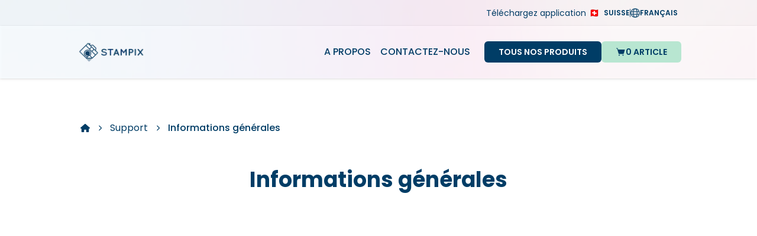

--- FILE ---
content_type: text/html; charset=utf-8
request_url: https://stampix.com/fr-ch/support/42-our-process
body_size: 20780
content:
<!DOCTYPE html><html lang="fr" class="h-full __variable_fca8ee __variable_51684b" data-sentry-component="RootLayout" data-sentry-source-file="layout.tsx"><head><meta charSet="utf-8"/><meta name="viewport" content="width=device-width, initial-scale=1"/><link rel="preload" href="/_next/static/media/0484562807a97172-s.p.woff2" as="font" crossorigin="" type="font/woff2"/><link rel="preload" href="/_next/static/media/4c285fdca692ea22-s.p.woff2" as="font" crossorigin="" type="font/woff2"/><link rel="preload" href="/_next/static/media/8888a3826f4a3af4-s.p.woff2" as="font" crossorigin="" type="font/woff2"/><link rel="preload" href="/_next/static/media/904be59b21bd51cb-s.p.woff2" as="font" crossorigin="" type="font/woff2"/><link rel="preload" href="/_next/static/media/b957ea75a84b6ea7-s.p.woff2" as="font" crossorigin="" type="font/woff2"/><link rel="preload" href="/_next/static/media/eafabf029ad39a43-s.p.woff2" as="font" crossorigin="" type="font/woff2"/><link rel="stylesheet" href="/_next/static/css/d95d1cd04a35fe59.css" data-precedence="next"/><link rel="stylesheet" href="/_next/static/css/7f27432764209db3.css" data-precedence="next"/><link rel="stylesheet" href="/_next/static/css/e2698285cd7c2c31.css" data-precedence="next"/><link rel="stylesheet" href="/_next/static/css/8618d5fb9fc62af9.css" data-precedence="next"/><link rel="preload" as="script" fetchPriority="low" href="/_next/static/chunks/webpack-3255c92db679a866.js"/><script src="/_next/static/chunks/621e3aa8-7a8fbd5c7cc175a4.js" async=""></script><script src="/_next/static/chunks/7366-081b9c0b277e8905.js" async=""></script><script src="/_next/static/chunks/main-app-d54057f146718212.js" async=""></script><script src="/_next/static/chunks/6192-fe00749fbdcf3091.js" async=""></script><script src="/_next/static/chunks/6408-4696ced9d7cdbf90.js" async=""></script><script src="/_next/static/chunks/267-c2d503759422a588.js" async=""></script><script src="/_next/static/chunks/9253-a835f374f7b8c3dd.js" async=""></script><script src="/_next/static/chunks/3874-810ce752c012d54a.js" async=""></script><script src="/_next/static/chunks/7918-b6d55a8a8f8f4c60.js" async=""></script><script src="/_next/static/chunks/9601-2f0b7549a1585f8a.js" async=""></script><script src="/_next/static/chunks/7500-1eb0a9c05953d02d.js" async=""></script><script src="/_next/static/chunks/2885-230742d04a3bbc93.js" async=""></script><script src="/_next/static/chunks/1725-3e604cc989cef6dd.js" async=""></script><script src="/_next/static/chunks/967-e8675702dde2661a.js" async=""></script><script src="/_next/static/chunks/4016-e8d153119ec3de8f.js" async=""></script><script src="/_next/static/chunks/9344-154f356e2d03c47f.js" async=""></script><script src="/_next/static/chunks/9236-26a1f087b091cfa7.js" async=""></script><script src="/_next/static/chunks/3232-93b3f80b9f0badcb.js" async=""></script><script src="/_next/static/chunks/5968-309b9ca941098b03.js" async=""></script><script src="/_next/static/chunks/app/%5Blocale%5D/(header-footer)/layout-1506f244d8636130.js" async=""></script><script src="/_next/static/chunks/app/global-error-025bae478dea564d.js" async=""></script><script src="/_next/static/chunks/6923-17ad233c63882eea.js" async=""></script><script src="/_next/static/chunks/app/%5Blocale%5D/layout-0f6a745a12d1d20c.js" async=""></script><script src="/_next/static/chunks/app/%5Blocale%5D/error-ba50379c43675ec4.js" async=""></script><script src="/_next/static/chunks/app/%5Blocale%5D/not-found-5b8685aa8ece910c.js" async=""></script><script src="/_next/static/chunks/app/%5Blocale%5D/(header-footer)/(support)/support/%5Bnumber%5D/page-208184cbc9837ec6.js" async=""></script><meta name="next-size-adjust" content=""/><link rel="preconnect" href="https://ecommerce.stampixpostcards.com/shop-api"/><link rel="preconnect" href="https://analytics.plasmic.app"/><meta name="theme-color" content="#003d66"/><meta name="color-scheme" content="only light"/><title>Informations générales | Stampix</title><meta name="description" content="Racontez l&#x27;histoire de votre vie en images. Imprimez de magnifiques photos, affiches, calendriers photo, livres photo, et plus encore avec Stampix."/><meta name="application-name" content="Stampix"/><link rel="manifest" href="/manifest/manifest-fr.json"/><meta name="keywords" content="impression,photos"/><meta name="robots" content="index, follow"/><link rel="canonical" href="https://stampix.com/support/42-our-process"/><link rel="alternate" hrefLang="en-be" href="https://stampix.com/en-be/support/42-our-process"/><link rel="alternate" hrefLang="nl-be" href="https://stampix.com/nl-be/support/42-our-process"/><link rel="alternate" hrefLang="fr-be" href="https://stampix.com/fr-be/support/42-our-process"/><link rel="alternate" hrefLang="en-nl" href="https://stampix.com/en-nl/support/42-our-process"/><link rel="alternate" hrefLang="nl-nl" href="https://stampix.com/nl-nl/support/42-our-process"/><link rel="alternate" hrefLang="fr-nl" href="https://stampix.com/fr-nl/support/42-our-process"/><link rel="alternate" hrefLang="en-lu" href="https://stampix.com/en-lu/support/42-our-process"/><link rel="alternate" hrefLang="nl-lu" href="https://stampix.com/nl-lu/support/42-our-process"/><link rel="alternate" hrefLang="fr-lu" href="https://stampix.com/fr-lu/support/42-our-process"/><link rel="alternate" hrefLang="en-gb" href="https://stampix.com/en-gb/support/42-our-process"/><link rel="alternate" hrefLang="nl-gb" href="https://stampix.com/nl-gb/support/42-our-process"/><link rel="alternate" hrefLang="fr-gb" href="https://stampix.com/fr-gb/support/42-our-process"/><link rel="alternate" hrefLang="en-ie" href="https://stampix.com/en-ie/support/42-our-process"/><link rel="alternate" hrefLang="nl-ie" href="https://stampix.com/nl-ie/support/42-our-process"/><link rel="alternate" hrefLang="fr-ie" href="https://stampix.com/fr-ie/support/42-our-process"/><link rel="alternate" hrefLang="en-fr" href="https://stampix.com/en-fr/support/42-our-process"/><link rel="alternate" hrefLang="nl-fr" href="https://stampix.com/nl-fr/support/42-our-process"/><link rel="alternate" hrefLang="fr-fr" href="https://stampix.com/fr-fr/support/42-our-process"/><link rel="alternate" hrefLang="en-es" href="https://stampix.com/en-es/support/42-our-process"/><link rel="alternate" hrefLang="nl-es" href="https://stampix.com/nl-es/support/42-our-process"/><link rel="alternate" hrefLang="fr-es" href="https://stampix.com/fr-es/support/42-our-process"/><link rel="alternate" hrefLang="en-pt" href="https://stampix.com/en-pt/support/42-our-process"/><link rel="alternate" hrefLang="nl-pt" href="https://stampix.com/nl-pt/support/42-our-process"/><link rel="alternate" hrefLang="fr-pt" href="https://stampix.com/fr-pt/support/42-our-process"/><link rel="alternate" hrefLang="en-it" href="https://stampix.com/en-it/support/42-our-process"/><link rel="alternate" hrefLang="nl-it" href="https://stampix.com/nl-it/support/42-our-process"/><link rel="alternate" hrefLang="fr-it" href="https://stampix.com/fr-it/support/42-our-process"/><link rel="alternate" hrefLang="en-de" href="https://stampix.com/en-de/support/42-our-process"/><link rel="alternate" hrefLang="nl-de" href="https://stampix.com/nl-de/support/42-our-process"/><link rel="alternate" hrefLang="fr-de" href="https://stampix.com/fr-de/support/42-our-process"/><link rel="alternate" hrefLang="en-at" href="https://stampix.com/en-at/support/42-our-process"/><link rel="alternate" hrefLang="nl-at" href="https://stampix.com/nl-at/support/42-our-process"/><link rel="alternate" hrefLang="fr-at" href="https://stampix.com/fr-at/support/42-our-process"/><link rel="alternate" hrefLang="en-ch" href="https://stampix.com/en-ch/support/42-our-process"/><link rel="alternate" hrefLang="nl-ch" href="https://stampix.com/nl-ch/support/42-our-process"/><link rel="alternate" hrefLang="fr-ch" href="https://stampix.com/fr-ch/support/42-our-process"/><link rel="alternate" hrefLang="en-li" href="https://stampix.com/en-li/support/42-our-process"/><link rel="alternate" hrefLang="nl-li" href="https://stampix.com/nl-li/support/42-our-process"/><link rel="alternate" hrefLang="fr-li" href="https://stampix.com/fr-li/support/42-our-process"/><link rel="alternate" hrefLang="en-au" href="https://stampix.com/en-au/support/42-our-process"/><link rel="alternate" hrefLang="nl-au" href="https://stampix.com/nl-au/support/42-our-process"/><link rel="alternate" hrefLang="fr-au" href="https://stampix.com/fr-au/support/42-our-process"/><link rel="alternate" hrefLang="en-us" href="https://stampix.com/en-us/support/42-our-process"/><link rel="alternate" hrefLang="nl-us" href="https://stampix.com/nl-us/support/42-our-process"/><link rel="alternate" hrefLang="fr-us" href="https://stampix.com/fr-us/support/42-our-process"/><link rel="alternate" hrefLang="en-ca" href="https://stampix.com/en-ca/support/42-our-process"/><link rel="alternate" hrefLang="nl-ca" href="https://stampix.com/nl-ca/support/42-our-process"/><link rel="alternate" hrefLang="fr-ca" href="https://stampix.com/fr-ca/support/42-our-process"/><link rel="alternate" hrefLang="en-dk" href="https://stampix.com/en-dk/support/42-our-process"/><link rel="alternate" hrefLang="nl-dk" href="https://stampix.com/nl-dk/support/42-our-process"/><link rel="alternate" hrefLang="fr-dk" href="https://stampix.com/fr-dk/support/42-our-process"/><link rel="alternate" hrefLang="en-no" href="https://stampix.com/en-no/support/42-our-process"/><link rel="alternate" hrefLang="nl-no" href="https://stampix.com/nl-no/support/42-our-process"/><link rel="alternate" hrefLang="fr-no" href="https://stampix.com/fr-no/support/42-our-process"/><link rel="alternate" hrefLang="en-se" href="https://stampix.com/en-se/support/42-our-process"/><link rel="alternate" hrefLang="nl-se" href="https://stampix.com/nl-se/support/42-our-process"/><link rel="alternate" hrefLang="fr-se" href="https://stampix.com/fr-se/support/42-our-process"/><link rel="alternate" hrefLang="en-fi" href="https://stampix.com/en-fi/support/42-our-process"/><link rel="alternate" hrefLang="nl-fi" href="https://stampix.com/nl-fi/support/42-our-process"/><link rel="alternate" hrefLang="fr-fi" href="https://stampix.com/fr-fi/support/42-our-process"/><meta name="apple-itunes-app" content="app-id=1069124206, app-argument=https://stampix.app.link/app_banner"/><meta property="og:title" content="Boutique en Ligne"/><meta property="og:description" content="Racontez l&#x27;histoire de votre vie en images. Imprimez de magnifiques photos, affiches, calendriers photo, livres photo, et plus encore avec Stampix."/><meta property="og:locale" content="fr-ch"/><meta property="og:image:alt" content="Deux téléphones mobiles sur fond jaune, un téléphone affiche le SMS de confirmation de Stampix, l&#x27;autre téléphone affiche l&#x27;application mobile Stampix."/><meta property="og:image" content="https://stampix.com/assets/thumbnail.png"/><meta property="og:image:height" content="720"/><meta property="og:image:width" content="1200"/><meta property="og:locale:alternate" content="en-be"/><meta property="og:locale:alternate" content="nl-be"/><meta property="og:locale:alternate" content="fr-be"/><meta property="og:locale:alternate" content="en-nl"/><meta property="og:locale:alternate" content="nl-nl"/><meta property="og:locale:alternate" content="fr-nl"/><meta property="og:locale:alternate" content="en-lu"/><meta property="og:locale:alternate" content="nl-lu"/><meta property="og:locale:alternate" content="fr-lu"/><meta property="og:locale:alternate" content="en-gb"/><meta property="og:locale:alternate" content="nl-gb"/><meta property="og:locale:alternate" content="fr-gb"/><meta property="og:locale:alternate" content="en-ie"/><meta property="og:locale:alternate" content="nl-ie"/><meta property="og:locale:alternate" content="fr-ie"/><meta property="og:locale:alternate" content="en-fr"/><meta property="og:locale:alternate" content="nl-fr"/><meta property="og:locale:alternate" content="fr-fr"/><meta property="og:locale:alternate" content="en-es"/><meta property="og:locale:alternate" content="nl-es"/><meta property="og:locale:alternate" content="fr-es"/><meta property="og:locale:alternate" content="en-pt"/><meta property="og:locale:alternate" content="nl-pt"/><meta property="og:locale:alternate" content="fr-pt"/><meta property="og:locale:alternate" content="en-it"/><meta property="og:locale:alternate" content="nl-it"/><meta property="og:locale:alternate" content="fr-it"/><meta property="og:locale:alternate" content="en-de"/><meta property="og:locale:alternate" content="nl-de"/><meta property="og:locale:alternate" content="fr-de"/><meta property="og:locale:alternate" content="en-at"/><meta property="og:locale:alternate" content="nl-at"/><meta property="og:locale:alternate" content="fr-at"/><meta property="og:locale:alternate" content="en-ch"/><meta property="og:locale:alternate" content="nl-ch"/><meta property="og:locale:alternate" content="en-li"/><meta property="og:locale:alternate" content="nl-li"/><meta property="og:locale:alternate" content="fr-li"/><meta property="og:locale:alternate" content="en-au"/><meta property="og:locale:alternate" content="nl-au"/><meta property="og:locale:alternate" content="fr-au"/><meta property="og:locale:alternate" content="en-us"/><meta property="og:locale:alternate" content="nl-us"/><meta property="og:locale:alternate" content="fr-us"/><meta property="og:locale:alternate" content="en-ca"/><meta property="og:locale:alternate" content="nl-ca"/><meta property="og:locale:alternate" content="fr-ca"/><meta property="og:locale:alternate" content="en-dk"/><meta property="og:locale:alternate" content="nl-dk"/><meta property="og:locale:alternate" content="fr-dk"/><meta property="og:locale:alternate" content="en-no"/><meta property="og:locale:alternate" content="nl-no"/><meta property="og:locale:alternate" content="fr-no"/><meta property="og:locale:alternate" content="en-se"/><meta property="og:locale:alternate" content="nl-se"/><meta property="og:locale:alternate" content="fr-se"/><meta property="og:locale:alternate" content="en-fi"/><meta property="og:locale:alternate" content="nl-fi"/><meta property="og:locale:alternate" content="fr-fi"/><meta property="og:type" content="website"/><meta name="twitter:card" content="summary"/><meta name="twitter:title" content="Boutique en Ligne"/><meta name="twitter:description" content="Racontez l&#x27;histoire de votre vie en images. Imprimez de magnifiques photos, affiches, calendriers photo, livres photo, et plus encore avec Stampix."/><meta name="twitter:image:alt" content="Deux téléphones mobiles sur fond jaune, un téléphone affiche le SMS de confirmation de Stampix, l&#x27;autre téléphone affiche l&#x27;application mobile Stampix."/><meta name="twitter:image" content="https://stampix.com/assets/thumbnail.png"/><meta name="twitter:image:height" content="720"/><meta name="twitter:image:width" content="1200"/><link rel="icon" href="/favicon.ico?aeecd40780de8287" type="image/x-icon" sizes="48x48"/><link rel="icon" href="/icon.png?acfea54265af8e4f" type="image/png" sizes="512x512"/><link rel="apple-touch-icon" href="/apple-icon.png?449c1df2d7081611" type="image/png" sizes="180x180"/><script type="application/ld+json" data-sentry-component="OrganizationSchema" data-sentry-source-file="layout.tsx">{"@context":"https://schema.org","@type":"Organization","name":"Stampix","url":"https://stampix.com","logo":"https://stampix.com/assets/stampix-blue-text.png","foundingDate":"2015","sameAs":["https://www.facebook.com/Stampix.prints/","https://www.instagram.com/stampix.prints/","https://www.youtube.com/user/StampixPostcards/","https://www.tiktok.com/@stampix.prints"],"contactPoint":{"@type":"ContactPoint","contactType":"Customer Support","url":"https://stampix.com/support/contact-us"},"areaServed":[{"@type":"Country","name":"Belgium"},{"@type":"Country","name":"Netherlands"},{"@type":"Country","name":"Luxembourg"},{"@type":"Country","name":"United Kingdom"},{"@type":"Country","name":"Guernsey"},{"@type":"Country","name":"Jersey"},{"@type":"Country","name":"Ireland"},{"@type":"Country","name":"France"},{"@type":"Country","name":"France"},{"@type":"Country","name":"Spain"},{"@type":"Country","name":"Portugal"},{"@type":"Country","name":"Italy"},{"@type":"Country","name":"Germany"},{"@type":"Country","name":"Austria"},{"@type":"Country","name":"Switzerland"},{"@type":"Country","name":"Liechtenstein"},{"@type":"Country","name":"Australia"},{"@type":"Country","name":"United States"},{"@type":"Country","name":"Canada"},{"@type":"Country","name":"Denmark"},{"@type":"Country","name":"Norway"},{"@type":"Country","name":"Sweden"},{"@type":"Country","name":"Finland"}]}</script><meta name="sentry-trace" content="5c034f4e9863222b283213d85649d7cc-0b2a06a156b0a91d-0"/><meta name="baggage" content="sentry-environment=PROD,sentry-release=033c391fdec80ede6bdfccaf27c2928b3d9c936f,sentry-public_key=6e7f86b8886fa3e5a2e06feb6888a50d,sentry-trace_id=5c034f4e9863222b283213d85649d7cc,sentry-org_id=4509757277208576,sentry-sampled=false,sentry-sample_rand=0.34575917151294844,sentry-sample_rate=0.2"/><script src="/_next/static/chunks/polyfills-42372ed130431b0a.js" noModule=""></script><style>
:root {
  --cc-font-family: __variable_fca8ee
  --cc-font-size: 14px;
  --cc-bg: #ffffff;
  --cc-z-index: 998; /** One lower than the modal z-index  */

  /** Button styles */
  --cc-btn-primary-bg: #003d66;
  --cc-btn-primary-hover-bg: #003d66cc;
  --cc-btn-primary-border-color: transparent;
  --cc-btn-primary-hover-border-color: transparent;

  --cc-btn-secondary-border-color: transparent;
  --cc-btn-secondary-color: #003d66;
  --cc-btn-secondary-hover-color: #003d66;

  /** Text styles */
  --cc-primary-color: #003d66;
  --cc-secondary-color: #003d66;
}</style></head><body class="min-h-full flex flex-col"><div hidden=""><!--$--><!--/$--></div><div data-overlay-container="true" data-sentry-element="OverlayProvider" data-sentry-source-file="providers.tsx"><main class="w-full min-h-screen flex flex-col"><div style="background-image:url(/assets/topnav-svg.webp);background-repeat:no-repeat;background-size:cover;z-index:10" data-sentry-component="Header" data-sentry-source-file="index.tsx"><div class="hidden sm:block w-full bg-grey/[0.87] text-petrol py-2 px-2 md:px-6 z-10" data-sentry-component="SecondaryHeader" data-sentry-source-file="secondary-header.tsx"><nav class="mx-auto flex gap-5 items-center justify-end max-w-5xl"><a target="_blank" class="text-sm font-poppins hover:underline" data-sentry-element="Link" data-sentry-source-file="secondary-header.tsx" href="https://stampix.com/download">Téléchargez application</a><div><div class="flex items-center gap-5" data-sentry-component="LocaleSelector" data-sentry-source-file="index.tsx"><button type="button" tabindex="0" data-react-aria-pressable="true" data-sentry-element="Button" data-sentry-source-file="index.tsx" class="font-poppins border-[1.5px] uppercase transition font-semibold disabled:cursor-not-allowed disabled:opacity-70 outline-none focus-visible:ring-2 hover:brightness-95 p-1 rounded-sm text-xs text-petrol bg-white focus-visible:ring-white flex items-center gap-2 !border-[1.75px] !bg-transparent !rounded !border-transparent hover:!border-petrol/80 !ring-petrol"><div class="flex items-center" data-sentry-component="CountryPreview" data-sentry-source-file="index.tsx"><img alt="Suisse" data-sentry-element="Image" data-sentry-source-file="index.tsx" loading="lazy" width="16" height="12" decoding="async" data-nimg="1" class="mr-2 inline-block" style="color:transparent" srcSet="/_next/image?url=https%3A%2F%2Fflagcdn.com%2F32x24%2Fch.webp&amp;w=32&amp;q=75 1x" src="/_next/image?url=https%3A%2F%2Fflagcdn.com%2F32x24%2Fch.webp&amp;w=32&amp;q=75"/>Suisse</div><div class="border-r-[1.5px] block w-0 h-3.5 border-petrol/80"></div><span class="flex gap-1 items-center max-w-fit"><svg width="16" height="16" xmlns="http://www.w3.org/2000/svg" viewBox="0 0 512 512" class="fa-regular fa-globe w-4 h-4 fill-petrol/80" data-sentry-element="GlobeIcon" data-sentry-source-file="index.tsx"><path d="M256 0C397.4 0 512 114.6 512 256C512 397.4 397.4 512 256 512C114.6 512 0 397.4 0 256C0 114.6 114.6 0 256 0zM256 464C263.4 464 282.1 456.8 303.6 415.6C312.4 397.9 319.1 376.4 325.6 352H186.4C192 376.4 199.6 397.9 208.4 415.6C229 456.8 248.6 464 256 464zM178.5 304H333.5C335.1 288.7 336 272.6 336 256C336 239.4 335.1 223.3 333.5 208H178.5C176.9 223.3 176 239.4 176 256C176 272.6 176.9 288.7 178.5 304V304zM325.6 160C319.1 135.6 312.4 114.1 303.6 96.45C282.1 55.22 263.4 48 256 48C248.6 48 229 55.22 208.4 96.45C199.6 114.1 192 135.6 186.4 160H325.6zM381.8 208C383.2 223.5 384 239.6 384 256C384 272.4 383.2 288.5 381.8 304H458.4C462.1 288.6 464 272.5 464 256C464 239.5 462.1 223.4 458.4 208H381.8zM342.1 66.61C356.2 92.26 367.4 124.1 374.7 160H440.6C419.2 118.9 384.4 85.88 342.1 66.61zM169.9 66.61C127.6 85.88 92.84 118.9 71.43 160H137.3C144.6 124.1 155.8 92.26 169.9 66.61V66.61zM48 256C48 272.5 49.93 288.6 53.57 304H130.2C128.8 288.5 128 272.4 128 256C128 239.6 128.8 223.5 130.2 208H53.57C49.93 223.4 48 239.5 48 256zM440.6 352H374.7C367.4 387.9 356.2 419.7 342.1 445.4C384.4 426.1 419.2 393.1 440.6 352zM137.3 352H71.43C92.84 393.1 127.6 426.1 169.9 445.4C155.8 419.7 144.6 387.9 137.3 352V352z"></path></svg>Français</span></button></div></div></nav></div><header class="bg-white/[0.87] drop-shadow py-4 px-2 sm:py-6 sm:px-6 z-10" data-sentry-component="PrimaryHeader" data-sentry-source-file="primary-header.tsx"><nav class="mx-auto w-full flex items-center justify-between max-w-5xl"><div class="flex flex-row items-center gap-x-1"><span><a href="/fr-ch"><img alt="Stampix" loading="lazy" width="120" height="41" decoding="async" data-nimg="1" class="hidden sm:block" style="color:transparent" srcSet="/_next/image?url=%2Fassets%2Fstampix-blue-text.png&amp;w=128&amp;q=75 1x, /_next/image?url=%2Fassets%2Fstampix-blue-text.png&amp;w=256&amp;q=75 2x" src="/_next/image?url=%2Fassets%2Fstampix-blue-text.png&amp;w=256&amp;q=75"/><img alt="Stampix" loading="lazy" width="40" height="40" decoding="async" data-nimg="1" class="block sm:hidden" style="color:transparent" srcSet="/_next/image?url=%2Fassets%2Fstampix-blue.png&amp;w=48&amp;q=75 1x, /_next/image?url=%2Fassets%2Fstampix-blue.png&amp;w=96&amp;q=75 2x" src="/_next/image?url=%2Fassets%2Fstampix-blue.png&amp;w=96&amp;q=75"/></a></span></div><ul class="flex items-center gap-3"><li class="hidden md:list-item mx-2"><a id="about_header" class="text-petrol font-poppins font-medium uppercase hover:underline outline-none focus-visible:underline" href="/fr-ch/about">A propos</a></li><li class="hidden md:list-item mx-2"><a id="contact_header" class="text-petrol font-poppins font-medium uppercase hover:underline outline-none focus-visible:underline" href="/fr-ch/support/contact-us">Contactez-Nous</a></li><li class="ml-4"><a id="all_prod_header" class="font-poppins text-sm rounded-md border-[1.5px] uppercase transition font-semibold disabled:cursor-not-allowed disabled:opacity-70 outline-none focus-visible:ring-2 hover:brightness-95 !border-0 py-2 px-6 text-petrol focus-visible:ring-petrol bg-turquoise sm:bg-petrol sm:text-white hidden sm:block" href="/fr-ch/products">Tous Nos Produits</a><a id="all_prod_header" class="text-petrol font-poppins font-medium uppercase hover:underline outline-none focus-visible:underline block sm:hidden mr-2" href="/fr-ch/products">Tous Nos Produits</a></li><li><a id="cart_header" class="font-poppins text-sm rounded-md border-[1.5px] uppercase transition font-semibold disabled:cursor-not-allowed disabled:opacity-70 outline-none focus-visible:ring-2 hover:brightness-95 !border-0 py-2 text-petrol bg-turquoise focus-visible:ring-petrol flex items-center justify-around gap-2 h-9 sm:h-auto sm:w-auto px-3 sm:px-6" data-sentry-element="Link" data-sentry-component="Cart" data-sentry-source-file="cart.tsx" href="/fr-ch/cart"><svg width="17" height="16" viewBox="0 0 256 256" class="fill-petrol fa-solid fa-cart-shopping transition-colors group-focus:fill-white group-hover:fill-white" aria-label="Panier" data-sentry-element="CartIcon" data-sentry-source-file="cart.tsx"><path d="M239.71,74.14l-25.64,92.28A24.06,24.06,0,0,1,191,184H92.16A24.06,24.06,0,0,1,69,166.42L33.92,40H16a8,8,0,0,1,0-16H40a8,8,0,0,1,7.71,5.86L57.19,64H232a8,8,0,0,1,7.71,10.14ZM88,200a16,16,0,1,0,16,16A16,16,0,0,0,88,200Zm104,0a16,16,0,1,0,16,16A16,16,0,0,0,192,200Z"></path></svg><span class="hidden sm:block">0 Article</span></a></li><li class="sm:hidden"><div class="md:hidden" data-sentry-component="SidenavButton" data-sentry-source-file="sidenav.tsx"><button type="button" tabindex="0" data-react-aria-pressable="true" data-sentry-element="Button" data-sentry-source-file="sidenav.tsx" aria-expanded="false" class="font-poppins text-sm rounded-md border-[1.5px] uppercase transition font-semibold disabled:cursor-not-allowed disabled:opacity-70 outline-none focus-visible:ring-2 py-2 text-petrol bg-white focus-visible:ring-white !bg-transparent !px-1 !py-1 hover:!bg-petrol/20 hover:!border-petrol/40 focus-visible:!ring-petrol h-9 w-9 px-0 grid place-content-center border-petrol border-solid"><svg width="17.5" height="20" xmlns="http://www.w3.org/2000/svg" viewBox="0 0 448 512" class="fa-solid fa-bars fill-petrol" aria-label="Menu" data-sentry-element="HamburgerIcon" data-sentry-source-file="sidenav.tsx"><path d="M0 96C0 78.3 14.3 64 32 64H416c17.7 0 32 14.3 32 32s-14.3 32-32 32H32C14.3 128 0 113.7 0 96zM0 256c0-17.7 14.3-32 32-32H416c17.7 0 32 14.3 32 32s-14.3 32-32 32H32c-17.7 0-32-14.3-32-32zM448 416c0 17.7-14.3 32-32 32H32c-17.7 0-32-14.3-32-32s14.3-32 32-32H416c17.7 0 32 14.3 32 32z"></path></svg></button></div></li></ul></nav></header></div><div class="min-h-10 w-full"></div><div data-sentry-element="LayoutWrapper" data-sentry-component="CategoryTab" data-sentry-source-file="page.tsx" class="w-full h-full min-h-[80vh]"><div class="mx-auto max-w-5xl p-6 lg:px-2 h-full"><script type="application/ld+json">{"@context":"https://schema.org","@type":"BreadcrumbList","itemListElement":[{"@type":"ListItem","position":1,"name":"Home","item":"https://stampix.com/fr-ch/"},{"@type":"ListItem","position":2,"name":"Support","item":"https://stampix.com/fr-ch/support"},{"@type":"ListItem","position":3,"name":"Informations générales","item":"https://stampix.com/fr-ch/support/42-our-process"}]}</script><nav class="mb-8 mt-2" data-sentry-element="Breadcrumbs" data-sentry-source-file="page.tsx" aria-label="Breadcrumbs"><ol class="flex items-center flex-wrap gap-y-1"><li class="flex items-center"><a data-sentry-element="Link" data-sentry-component="AppHouseLinkIcon" data-sentry-source-file="app-house-link-icon.tsx" href="/fr-ch/home"><svg width="16" height="16" xmlns="http://www.w3.org/2000/svg" viewBox="0 0 576 512" aria-label="Home" data-sentry-element="HouseIcon" data-sentry-source-file="app-house-link-icon.tsx" class="fill-petrol fa-solid fa-house"><path d="M575.8 255.5c0 18-15 32.1-32 32.1h-32l.7 160.2c0 2.7-.2 5.4-.5 8.1V472c0 22.1-17.9 40-40 40H456c-1.1 0-2.2 0-3.3-.1c-1.4 .1-2.8 .1-4.2 .1H416 392c-22.1 0-40-17.9-40-40V448 384c0-17.7-14.3-32-32-32H256c-17.7 0-32 14.3-32 32v64 24c0 22.1-17.9 40-40 40H160 128.1c-1.5 0-3-.1-4.5-.2c-1.2 .1-2.4 .2-3.6 .2H104c-22.1 0-40-17.9-40-40V360c0-.9 0-1.9 .1-2.8V287.6H32c-18 0-32-14-32-32.1c0-9 3-17 10-24L266.4 8c7-7 15-8 22-8s15 2 21 7L564.8 231.5c8 7 12 15 11 24z"></path></svg></a><span aria-hidden="true" class="inline-block p-1 mx-2"><svg width="10" height="10" xmlns="http://www.w3.org/2000/svg" viewBox="0 0 320 512" class="fill-petrol fa-solid fa-chevron-right"><path d="M310.6 233.4c12.5 12.5 12.5 32.8 0 45.3l-192 192c-12.5 12.5-32.8 12.5-45.3 0s-12.5-32.8 0-45.3L242.7 256 73.4 86.6c-12.5-12.5-12.5-32.8 0-45.3s32.8-12.5 45.3 0l192 192z"></path></svg></span></li><li class="flex items-center"><a data-sentry-element="Link" data-sentry-source-file="page.tsx" tabindex="0" data-react-aria-pressable="true" class="font-poppins font-normal cursor-pointer" href="/fr-ch/support">Support</a><span aria-hidden="true" class="inline-block p-1 mx-2"><svg width="10" height="10" xmlns="http://www.w3.org/2000/svg" viewBox="0 0 320 512" class="fill-petrol fa-solid fa-chevron-right"><path d="M310.6 233.4c12.5 12.5 12.5 32.8 0 45.3l-192 192c-12.5 12.5-32.8 12.5-45.3 0s-12.5-32.8 0-45.3L242.7 256 73.4 86.6c-12.5-12.5-12.5-32.8 0-45.3s32.8-12.5 45.3 0l192 192z"></path></svg></span></li><li class="flex items-center"><a data-sentry-element="Link" data-sentry-source-file="page.tsx" aria-disabled="true" data-react-aria-pressable="true" aria-current="page" class="font-poppins font-medium cursor-pointer" href="/fr-ch/support/42-our-process">Informations générales</a></li></ol></nav><h1 class="p-6 lg:px-2 inline-block font-poppins text-2xl md:text-3xl lg:text-4xl font-bold text-center mb-6 w-full">Informations générales</h1><!--$!--><template data-dgst="BAILOUT_TO_CLIENT_SIDE_RENDERING"></template><!--/$--></div></div><!--$--><!--/$--><footer class="overflow-x-hidden w-full bg-gradient-to-b from-[#09619D] to-[#003D66] text-white py-10 px-6" data-sentry-component="PrimaryFooter" data-sentry-source-file="primary-footer.tsx"><ul class="mx-auto max-w-5xl grid grid-cols-1 min-[950px]:grid-cols-2 items-center sm:items-start justify-between gap-y-8 gap-x-12"><li class="flex flex-col justify-between gap-y-12 sm:gap-y-6 h-full"><div><h3 class="w-[120px] sm:w-fit"><a data-sentry-element="Link" data-sentry-source-file="primary-footer.tsx" href="/fr-ch"><img alt="Stampix" data-sentry-element="Image" data-sentry-source-file="primary-footer.tsx" loading="lazy" width="120" height="43" decoding="async" data-nimg="1" class="inline-block" style="color:transparent" srcSet="/_next/image?url=%2F_next%2Fstatic%2Fmedia%2Fstampix-white-text.0f54daec.png&amp;w=128&amp;q=75 1x, /_next/image?url=%2F_next%2Fstatic%2Fmedia%2Fstampix-white-text.0f54daec.png&amp;w=256&amp;q=75 2x" src="/_next/image?url=%2F_next%2Fstatic%2Fmedia%2Fstampix-white-text.0f54daec.png&amp;w=256&amp;q=75"/></a></h3><section class="mt-8"><h3 class="text-grey/90 text-base font-semibold mb-2">Secure Payments</h3><div class="flex flex-wrap gap-1.5"><svg width="32" height="24" viewBox="0 0 32 24" fill="none" xmlns="http://www.w3.org/2000/svg" aria-label="Bancontact" data-sentry-element="BanContactIcon" data-sentry-source-file="primary-footer.tsx"><g clip-path="url(#clip0_1112_14914)"><path d="M4.096 0.5H27.904C29.8862 0.5 31.5 2.12098 31.5 4.12903V19.871C31.5 21.879 29.8862 23.5 27.904 23.5H4.096C2.11376 23.5 0.5 21.879 0.5 19.871V4.12903C0.5 2.12098 2.11376 0.5 4.096 0.5Z" fill="white" stroke="#E6E6E6"></path><path d="M9 17C12.6164 17 14.1918 14.411 16 12H4V17H9Z" fill="url(#paint0_linear_1112_14914)"></path><path d="M23 7C19.3836 7 17.8082 9.58904 16 12H28V7H23Z" fill="url(#paint1_linear_1112_14914)"></path></g><defs><linearGradient id="paint0_linear_1112_14914" x1="6.42722" y1="14.4555" x2="15.2057" y2="11.1949" gradientUnits="userSpaceOnUse"><stop stop-color="#005AB9"></stop><stop offset="1" stop-color="#1E3764"></stop></linearGradient><linearGradient id="paint1_linear_1112_14914" x1="16.7265" y1="12.2401" x2="26.0475" y2="9.06004" gradientUnits="userSpaceOnUse"><stop stop-color="#FBA900"></stop><stop offset="1" stop-color="#FFD800"></stop></linearGradient><clipPath id="clip0_1112_14914"><rect width="32" height="24" fill="white"></rect></clipPath></defs></svg><svg width="32" height="24" viewBox="0 0 32 24" fill="none" xmlns="http://www.w3.org/2000/svg" aria-label="VISA" data-sentry-element="VisaIcon" data-sentry-source-file="primary-footer.tsx"><g clip-path="url(#clip0_1112_14911)"><path d="M28 0H4C1.79086 0 0 1.79086 0 4V20C0 22.2091 1.79086 24 4 24H28C30.2091 24 32 22.2091 32 20V4C32 1.79086 30.2091 0 28 0Z" fill="#27337A"></path><path d="M16.3092 10.9182C16.2989 11.754 17.0307 12.2204 17.5821 12.4977C18.1485 12.7822 18.3388 12.9647 18.3366 13.2191C18.3323 13.6085 17.8848 13.7804 17.4659 13.7871C16.7351 13.7988 16.3103 13.5834 15.9724 13.4205L15.7092 14.692C16.0481 14.8533 16.6756 14.9939 17.3264 15C18.8539 15 19.8533 14.2217 19.8587 13.0149C19.8646 11.4834 17.8064 11.3986 17.8204 10.714C17.8253 10.5064 18.0172 10.2849 18.4377 10.2286C18.6458 10.2001 19.2203 10.1783 19.8717 10.488L20.1273 9.25776C19.7771 9.12609 19.3268 9 18.7663 9C17.3286 9 16.3173 9.78892 16.3092 10.9182ZM22.5839 9.10601C22.305 9.10601 22.0699 9.27394 21.965 9.53171L19.783 14.9096H21.3094L21.6132 14.0431H23.4785L23.6547 14.9096H25L23.826 9.10601H22.5839ZM22.7974 10.6738L23.2379 12.8531H22.0315L22.7974 10.6738ZM14.4585 9.10601L13.2553 14.9096H14.7098L15.9124 9.10601H14.4585ZM12.3067 9.10601L10.7927 13.0562L10.1804 9.69742C10.1085 9.32248 9.82469 9.10601 9.50958 9.10601H7.03459L7 9.2745C7.50808 9.38832 8.08534 9.57188 8.43505 9.76827C8.64909 9.88823 8.71017 9.99312 8.78043 10.2782L9.94036 14.9096H11.4776L13.8342 9.10601H12.3067Z" fill="white"></path></g><defs><clipPath id="clip0_1112_14911"><rect width="32" height="24" fill="white"></rect></clipPath></defs></svg><svg width="32" height="24" viewBox="0 0 32 24" fill="none" xmlns="http://www.w3.org/2000/svg" aria-label="Mastercard" data-sentry-element="MastercardIcon" data-sentry-source-file="primary-footer.tsx"><g clip-path="url(#clip0_1112_14906)"><path d="M4.12903 0.5H27.871C29.8701 0.5 31.5 2.13976 31.5 4.17391V19.8261C31.5 21.8602 29.8701 23.5 27.871 23.5H4.12903C2.12986 23.5 0.5 21.8602 0.5 19.8261V4.17391C0.5 2.13976 2.12986 0.5 4.12903 0.5Z" fill="white" stroke="#E6E6E6"></path><path d="M12.9035 17.2173C15.754 17.2173 18.0648 14.8814 18.0648 11.9999C18.0648 9.11838 15.754 6.78247 12.9035 6.78247C10.053 6.78247 7.74219 9.11838 7.74219 11.9999C7.74219 14.8814 10.053 17.2173 12.9035 17.2173Z" fill="#E7001A"></path><path d="M19.0968 17.2173C21.9473 17.2173 24.2581 14.8814 24.2581 11.9999C24.2581 9.11838 21.9473 6.78247 19.0968 6.78247C16.2463 6.78247 13.9355 9.11838 13.9355 11.9999C13.9355 14.8814 16.2463 17.2173 19.0968 17.2173Z" fill="#F49B1C"></path><path opacity="0.3" fill-rule="evenodd" clip-rule="evenodd" d="M16.0001 7.82568C17.2537 8.77755 18.0646 10.293 18.0646 12C18.0646 13.7069 17.2537 15.2224 16.0001 16.1743C14.7464 15.2224 13.9355 13.7069 13.9355 12C13.9355 10.293 14.7464 8.77755 16.0001 7.82568Z" fill="#E7001A"></path></g><defs><clipPath id="clip0_1112_14906"><rect width="32" height="24" fill="white"></rect></clipPath></defs></svg><svg width="32" height="24" viewBox="0 0 32 24" fill="none" xmlns="http://www.w3.org/2000/svg" aria-label="Belfius" data-sentry-element="BelfiusIcon" data-sentry-source-file="primary-footer.tsx"><g clip-path="url(#clip0_1112_14889)"><path d="M28 0H4C1.79086 0 0 1.79086 0 4V20C0 22.2091 1.79086 24 4 24H28C30.2091 24 32 22.2091 32 20V4C32 1.79086 30.2091 0 28 0Z" fill="#D50043"></path><path fill-rule="evenodd" clip-rule="evenodd" d="M10.75 8.53118C10.75 7.54746 11.5392 6.75 12.5312 6.75H19.4688C20.4525 6.75 21.25 7.53921 21.25 8.53118V17.25H12.5312C11.5475 17.25 10.75 16.4608 10.75 15.4688V8.53118ZM13 10.4123V10.5877C13 10.9608 13.2977 11.25 13.665 11.25H18.335C18.7106 11.25 19 10.9535 19 10.5877V10.4123C19 10.0392 18.7023 9.75 18.335 9.75H13.665C13.2894 9.75 13 10.0465 13 10.4123ZM13 13.4123V13.5877C13 13.9608 13.2977 14.25 13.665 14.25H18.335C18.7106 14.25 19 13.9535 19 13.5877V13.4123C19 13.0392 18.7023 12.75 18.335 12.75H13.665C13.2894 12.75 13 13.0465 13 13.4123Z" fill="white"></path></g><defs><clipPath id="clip0_1112_14889"><rect width="32" height="24" fill="white"></rect></clipPath></defs></svg><svg width="32" height="24" viewBox="0 0 32 24" fill="none" xmlns="http://www.w3.org/2000/svg" aria-label="KBC Payment" data-sentry-element="KbcIcon" data-sentry-source-file="primary-footer.tsx"><g clip-path="url(#clip0_1112_14918)"><path d="M4.12903 0.5H27.871C29.8701 0.5 31.5 2.13976 31.5 4.17391V19.8261C31.5 21.8602 29.8701 23.5 27.871 23.5H4.12903C2.12986 23.5 0.5 21.8602 0.5 19.8261V4.17391C0.5 2.13976 2.12986 0.5 4.12903 0.5Z" fill="white" stroke="#E6E6E6"></path><path fill-rule="evenodd" clip-rule="evenodd" d="M16.0816 10.8767C17.7027 10.8767 19.0168 9.56359 19.0168 7.94382C19.0168 6.32417 17.7027 5.01099 16.0816 5.01099C14.4605 5.01099 13.1465 6.32417 13.1465 7.94382C13.1465 9.56359 14.4605 10.8767 16.0816 10.8767Z" fill="#019ACC"></path><path fill-rule="evenodd" clip-rule="evenodd" d="M15.4367 11.5283C14.4551 11.5283 13.6097 11.147 13.0721 10.7233C9.86757 11.0593 7.48438 11.5356 7.48438 11.5356V12.7826H24.5167C24.5167 11.0322 24.5167 10.157 24.5167 10.157C24.5167 10.157 21.5717 10.139 18.2473 10.3167C17.6882 10.9224 16.7019 11.5283 15.4367 11.5283Z" fill="#019ACC"></path><path fill-rule="evenodd" clip-rule="evenodd" d="M9.5039 18.2608H7.48438V13.5652H9.5039V15.6783L10.7041 13.5652H13.1255L11.3524 15.9918L13.0254 18.2608H10.7147L9.51782 16.496L9.5039 18.2608Z" fill="#003466"></path><path fill-rule="evenodd" clip-rule="evenodd" d="M24.4856 18.0115C24.009 18.1682 23.3826 18.2608 22.8222 18.2608C20.8242 18.2608 19.3574 17.6493 19.3574 15.8708C19.3574 14.2635 20.7791 13.5652 22.7226 13.5652C23.2628 13.5652 23.9489 13.6294 24.4856 13.8139L24.4849 15.3707C24.0871 15.1113 23.6894 14.9496 23.1198 14.9496C22.3785 14.9496 21.6376 15.3427 21.6376 15.9133C21.6376 16.4853 22.3752 16.8771 23.1198 16.8771C23.6803 16.8771 24.0871 16.71 24.4849 16.4625L24.4856 18.0115Z" fill="#003466"></path><path fill-rule="evenodd" clip-rule="evenodd" d="M15.4765 15.5552H16.4823C16.871 15.5552 17.0233 15.3794 17.0233 15.1098C17.0233 14.8008 16.8697 14.6465 16.5104 14.6465H15.4764L15.4765 15.5552ZM15.4765 17.3062H16.5294C16.9241 17.3062 17.0585 17.1237 17.0585 16.8543C17.0585 16.5846 16.9227 16.3909 16.5339 16.3909H15.4764L15.4765 17.3062ZM13.457 13.5652H17.5393C18.5998 13.5652 18.9473 14.0256 18.9473 14.7423C18.9473 15.5446 18.3051 15.8933 17.6454 15.9326V15.9458C18.3227 16.0051 18.9826 16.0904 18.9826 17.0374C18.9826 17.6558 18.635 18.2608 17.4686 18.2608H13.457V13.5652Z" fill="#003466"></path></g><defs><clipPath id="clip0_1112_14918"><rect width="32" height="24" fill="white"></rect></clipPath></defs></svg><svg width="32" height="24" viewBox="0 0 32 24" fill="none" xmlns="http://www.w3.org/2000/svg" aria-label="PayPal" data-sentry-element="PayPalIcon" data-sentry-source-file="primary-footer.tsx"><g clip-path="url(#clip0_1112_14926)"><path d="M27.904 0H4.096C1.83384 0 0 1.84863 0 4.12903V19.871C0 22.1514 1.83384 24 4.096 24H27.904C30.1662 24 32 22.1514 32 19.871V4.12903C32 1.84863 30.1662 0 27.904 0Z" fill="#0071C0"></path><path d="M20.2417 8.87012C20.2309 8.94164 20.2186 9.01477 20.2048 9.08989C19.7298 11.6276 18.1047 12.5043 16.0292 12.5043H14.9724C14.7186 12.5043 14.5047 12.6961 14.4652 12.9567L13.9241 16.5273L13.7709 17.5395C13.7452 17.7105 13.8719 17.8647 14.0378 17.8647H15.9121C16.134 17.8647 16.3226 17.6969 16.3575 17.4692L16.376 17.3701L16.7289 15.0397L16.7515 14.9118C16.7861 14.6833 16.975 14.5154 17.197 14.5154H17.4773C19.2932 14.5154 20.7148 13.7482 21.1303 11.5281C21.3038 10.6007 21.214 9.82632 20.7547 9.28169C20.6157 9.11746 20.4433 8.9812 20.2417 8.87012Z" fill="#99C6E5"></path><path d="M19.7464 8.66374C19.6738 8.64177 19.599 8.62179 19.5222 8.60381C19.445 8.58622 19.3659 8.57064 19.2845 8.55705C18.9995 8.5091 18.6873 8.48633 18.3529 8.48633H15.5297C15.4602 8.48633 15.3942 8.50271 15.335 8.53228C15.2048 8.59741 15.1081 8.72568 15.0847 8.88272L14.4841 12.841L14.4668 12.9565C14.5063 12.6959 14.7202 12.5041 14.9741 12.5041H16.0308C18.1063 12.5041 19.7314 11.6271 20.2064 9.0897C20.2207 9.01458 20.2326 8.94145 20.2433 8.86993C20.1231 8.8036 19.9929 8.74686 19.8528 8.69851C19.8182 8.68652 19.7825 8.67493 19.7464 8.66374Z" fill="#CCE2F2"></path><path d="M15.0843 8.8828C15.1078 8.72576 15.2045 8.59749 15.3347 8.53276C15.3942 8.50319 15.4599 8.48681 15.5294 8.48681H18.3526C18.687 8.48681 18.9992 8.50958 19.2842 8.55753C19.3656 8.57112 19.4447 8.5867 19.5219 8.60429C19.5986 8.62227 19.6735 8.64225 19.7461 8.66422C19.7822 8.67541 19.8179 8.687 19.8529 8.69859C19.993 8.74694 20.1232 8.80408 20.2434 8.87001C20.3847 7.93219 20.2422 7.29365 19.7549 6.71545C19.2177 6.07891 18.2481 5.8064 17.0074 5.8064H13.4055C13.1521 5.8064 12.9359 5.9982 12.8967 6.25912L11.3964 16.1548C11.3668 16.3506 11.512 16.5272 11.7017 16.5272H13.9254L14.4838 12.8411L15.0843 8.8828Z" fill="white"></path></g><defs><clipPath id="clip0_1112_14926"><rect width="32" height="24" fill="white"></rect></clipPath></defs></svg><svg width="32" height="24" viewBox="0 0 32 24" fill="none" xmlns="http://www.w3.org/2000/svg" aria-label="Apple Pay" data-sentry-element="ApplePayIcon" data-sentry-source-file="primary-footer.tsx"><g clip-path="url(#clip0_1112_14892)"><path d="M4.12903 0.5H27.871C29.8701 0.5 31.5 2.13976 31.5 4.17391V19.8261C31.5 21.8602 29.8701 23.5 27.871 23.5H4.12903C2.12986 23.5 0.5 21.8602 0.5 19.8261V4.17391C0.5 2.13976 2.12986 0.5 4.12903 0.5Z" fill="white" stroke="black"></path><path fill-rule="evenodd" clip-rule="evenodd" d="M8.66972 8.97805C8.92472 8.66105 9.09672 8.23505 9.05072 7.80005C8.67972 7.81805 8.22672 8.04505 7.96472 8.36205C7.72872 8.63405 7.52072 9.07805 7.57472 9.49505C7.99172 9.53105 8.40772 9.28605 8.67072 8.97805H8.66972ZM9.04572 9.57705C8.44072 9.54005 7.92572 9.92005 7.63672 9.92005C7.34772 9.92005 6.90572 9.59505 6.42672 9.60405C5.80372 9.61305 5.22572 9.96405 4.90972 10.5251C4.25972 11.6451 4.73772 13.3081 5.36972 14.2211C5.67772 14.6731 6.04772 15.1701 6.53472 15.1521C6.99472 15.1341 7.17672 14.8541 7.73672 14.8541C8.29672 14.8541 8.45872 15.1521 8.94672 15.1441C9.45172 15.1341 9.76872 14.6911 10.0758 14.2391C10.4278 13.7241 10.5718 13.2271 10.5808 13.2001C10.5718 13.1901 9.60572 12.8201 9.59672 11.7091C9.58672 10.7791 10.3558 10.3361 10.3918 10.3091C9.95772 9.66705 9.28072 9.59505 9.04572 9.57705ZM13.5898 11.8971H14.7968C15.7128 11.8971 16.2338 11.4041 16.2338 10.5491C16.2338 9.69405 15.7128 9.20505 14.8008 9.20505H13.5898V11.8971ZM15.0778 8.31705C16.3938 8.31705 17.3098 9.22405 17.3098 10.5441C17.3098 11.8691 16.3748 12.7801 15.0458 12.7801H13.5888V15.0961H12.5368V8.31705H15.0778ZM20.7648 13.2541V12.8741L19.5948 12.9491C18.9368 12.9911 18.5948 13.2351 18.5948 13.6631C18.5948 14.0761 18.9508 14.3441 19.5098 14.3441C20.2238 14.3441 20.7648 13.8881 20.7648 13.2541ZM17.5698 13.6911C17.5698 12.8221 18.2328 12.3241 19.4538 12.2491L20.7638 12.1691V11.7931C20.7638 11.2431 20.4028 10.9431 19.7588 10.9431C19.2288 10.9431 18.8428 11.2151 18.7628 11.6331H17.8138C17.8428 10.7551 18.6688 10.1161 19.7878 10.1161C20.9898 10.1161 21.7748 10.7461 21.7748 11.7231V15.0961H20.8018V14.2831H20.7788C20.5018 14.8131 19.8908 15.1471 19.2288 15.1471C18.2518 15.1471 17.5698 14.5651 17.5698 13.6911ZM22.6698 16.9101V16.0971C22.7358 16.1061 22.8958 16.1151 22.9798 16.1151C23.4448 16.1151 23.7078 15.9181 23.8678 15.4111L23.9618 15.1111L22.1818 10.1781H23.2808L24.5208 14.1801H24.5448L25.7848 10.1781H26.8548L25.0098 15.3591C24.5868 16.5481 24.1028 16.9381 23.0788 16.9381C22.9988 16.9381 22.7408 16.9291 22.6698 16.9101Z" fill="#111111"></path></g><defs><clipPath id="clip0_1112_14892"><rect width="32" height="24" fill="white"></rect></clipPath></defs></svg><svg width="32" height="24" viewBox="0 0 32 24" fill="none" xmlns="http://www.w3.org/2000/svg" aria-label="Ideal" data-sentry-element="IdealIcon" data-sentry-source-file="primary-footer.tsx"><g clip-path="url(#clip0_1112_14895)"><path d="M27.871 0H4.12903C1.84863 0 0 1.86872 0 4.17391V19.8261C0 22.1313 1.84863 24 4.12903 24H27.871C30.1514 24 32 22.1313 32 19.8261V4.17391C32 1.86872 30.1514 0 27.871 0Z" fill="#E664A5"></path><path d="M8.5 6.38721V17.6453C8.5 18.1937 8.95161 18.613 9.46774 18.613H16.2097C21.3065 18.613 23.5 15.7743 23.5 12.0001C23.5 8.22592 21.3065 5.38721 16.2097 5.38721H9.5C8.95161 5.41947 8.5 5.87108 8.5 6.38721Z" fill="white"></path><path d="M13.0156 8.19348V16.516H16.6285C19.9189 16.516 21.3382 14.6451 21.3382 12.0322C21.3382 9.51606 19.9189 7.58058 16.6285 7.58058H13.6285C13.306 7.54832 13.0156 7.83864 13.0156 8.19348Z" fill="#CC0066"></path><path d="M16.2097 17.7418H10.371C9.8549 17.7418 9.43555 17.3225 9.43555 16.8064V7.25799C9.43555 6.74186 9.8549 6.32251 10.371 6.32251H16.2097C21.7581 6.32251 22.5968 9.90315 22.5968 12.0322C22.5968 15.7096 20.3388 17.7418 16.2097 17.7418ZM10.371 6.64509C10.0162 6.64509 9.75813 6.93541 9.75813 7.25799V16.8064C9.75813 17.1612 10.0485 17.4193 10.371 17.4193H16.2097C20.113 17.4193 22.2743 15.4838 22.2743 11.9999C22.2743 7.32251 18.4678 6.61283 16.2097 6.61283L10.371 6.64509Z" fill="black"></path><path d="M14.3065 10.9033C14.4355 10.9033 14.5646 10.9356 14.6614 10.9678C14.7581 11.0001 14.8549 11.0646 14.9517 11.1614C15.0162 11.2582 15.0807 11.3549 15.1452 11.4517C15.1775 11.5807 15.2097 11.7098 15.2097 11.8711C15.2097 12.0324 15.1775 12.1614 15.1452 12.2582C15.113 12.3872 15.0484 12.484 14.9839 12.5807C14.9194 12.6775 14.8226 12.742 14.6936 12.8066C14.5968 12.8711 14.4355 12.8711 14.3065 12.8711H13.4355V10.8711L14.3065 10.9033ZM14.2743 12.5162C14.3388 12.5162 14.4033 12.5162 14.4678 12.484C14.5323 12.4517 14.5646 12.4195 14.6291 12.3872C14.6614 12.3227 14.7259 12.2904 14.7259 12.1937C14.7581 12.1291 14.7581 12.0324 14.7581 11.9033C14.7581 11.8066 14.7581 11.7098 14.7259 11.6453C14.6936 11.5807 14.6614 11.484 14.6291 11.4517C14.5968 11.3872 14.5323 11.3549 14.4678 11.3227C14.4033 11.2904 14.3065 11.2904 14.2097 11.2904H13.8872V12.5485L14.2743 12.5162Z" fill="white"></path><path d="M16.9848 10.9033V11.2582H15.9204V11.7098H16.8881V12.0324H15.9204V12.5162H16.9848V12.8711H15.4688V10.8711L16.9848 10.9033Z" fill="white"></path><path d="M18.468 10.9033L19.21 12.9033H18.7584L18.5971 12.4517H17.8551L17.6939 12.9033H17.2422L17.9842 10.9033C18.0164 10.9033 18.468 10.9033 18.468 10.9033ZM18.5003 12.1292L18.2422 11.3872L17.9842 12.1292H18.5003Z" fill="white"></path><path d="M19.9184 10.9033V12.5162H20.8861V12.8711H19.4668V10.8711C19.499 10.9033 19.9184 10.9033 19.9184 10.9033Z" fill="white"></path><path d="M11.372 12.8065C11.8708 12.8065 12.2752 12.4021 12.2752 11.9032C12.2752 11.4044 11.8708 11 11.372 11C10.8732 11 10.4688 11.4044 10.4688 11.9032C10.4688 12.4021 10.8732 12.8065 11.372 12.8065Z" fill="black"></path><path d="M12.0805 16.5161C11.3063 16.5161 10.6934 15.9031 10.6934 15.129V14.0322C10.6934 13.6451 11.016 13.3225 11.4031 13.3225C11.7902 13.3225 12.1128 13.6451 12.1128 14.0322L12.0805 16.5161Z" fill="black"></path></g><defs><clipPath id="clip0_1112_14895"><rect width="32" height="24" fill="white"></rect></clipPath></defs></svg></div></section></div><div class="flex flex-col"><h3 class="text-grey/90 text-sm font-semibold mb-2">Avec le soutien de</h3><img alt="Flanders Lion Logo" data-sentry-element="Image" data-sentry-source-file="primary-footer.tsx" loading="lazy" width="625" height="258" decoding="async" data-nimg="1" class="max-w-28" style="color:transparent" srcSet="/_next/image?url=%2F_next%2Fstatic%2Fmedia%2Fflanders_white.1c3d86c3.webp&amp;w=640&amp;q=75 1x, /_next/image?url=%2F_next%2Fstatic%2Fmedia%2Fflanders_white.1c3d86c3.webp&amp;w=1920&amp;q=75 2x" src="/_next/image?url=%2F_next%2Fstatic%2Fmedia%2Fflanders_white.1c3d86c3.webp&amp;w=1920&amp;q=75"/></div><div class="flex items-center gap-5" data-sentry-component="LocaleSelector" data-sentry-source-file="index.tsx"><button type="button" tabindex="0" data-react-aria-pressable="true" data-sentry-element="Button" data-sentry-source-file="index.tsx" class="font-poppins text-sm rounded-md border-[1.5px] uppercase transition font-semibold disabled:cursor-not-allowed disabled:opacity-70 outline-none focus-visible:ring-2 py-2 px-6 text-white bg-petrol focus-visible:ring-white hover:brightness-125 focus-visible:brightness-125 flex items-center gap-2 !border-[1.75px] !bg-transparent !rounded !border-grey/30 hover:!border-grey"><div class="flex items-center" data-sentry-component="CountryPreview" data-sentry-source-file="index.tsx"><img alt="Suisse" data-sentry-element="Image" data-sentry-source-file="index.tsx" loading="lazy" width="16" height="12" decoding="async" data-nimg="1" class="mr-2 inline-block" style="color:transparent" srcSet="/_next/image?url=https%3A%2F%2Fflagcdn.com%2F32x24%2Fch.webp&amp;w=32&amp;q=75 1x" src="/_next/image?url=https%3A%2F%2Fflagcdn.com%2F32x24%2Fch.webp&amp;w=32&amp;q=75"/>Suisse</div><svg width="10" height="10" xmlns="http://www.w3.org/2000/svg" viewBox="0 0 320 512" class="fa-solid fa-chevron-right mb-0.5 fill-white"><path d="M310.6 233.4c12.5 12.5 12.5 32.8 0 45.3l-192 192c-12.5 12.5-32.8 12.5-45.3 0s-12.5-32.8 0-45.3L242.7 256 73.4 86.6c-12.5-12.5-12.5-32.8 0-45.3s32.8-12.5 45.3 0l192 192z"></path></svg><div class="border-r-[1.5px] block w-0 h-3.5 border-white/80"></div><span class="flex gap-1 items-center max-w-fit"><svg width="16" height="16" xmlns="http://www.w3.org/2000/svg" viewBox="0 0 512 512" class="fa-regular fa-globe w-4 h-4 fill-white" data-sentry-element="GlobeIcon" data-sentry-source-file="index.tsx"><path d="M256 0C397.4 0 512 114.6 512 256C512 397.4 397.4 512 256 512C114.6 512 0 397.4 0 256C0 114.6 114.6 0 256 0zM256 464C263.4 464 282.1 456.8 303.6 415.6C312.4 397.9 319.1 376.4 325.6 352H186.4C192 376.4 199.6 397.9 208.4 415.6C229 456.8 248.6 464 256 464zM178.5 304H333.5C335.1 288.7 336 272.6 336 256C336 239.4 335.1 223.3 333.5 208H178.5C176.9 223.3 176 239.4 176 256C176 272.6 176.9 288.7 178.5 304V304zM325.6 160C319.1 135.6 312.4 114.1 303.6 96.45C282.1 55.22 263.4 48 256 48C248.6 48 229 55.22 208.4 96.45C199.6 114.1 192 135.6 186.4 160H325.6zM381.8 208C383.2 223.5 384 239.6 384 256C384 272.4 383.2 288.5 381.8 304H458.4C462.1 288.6 464 272.5 464 256C464 239.5 462.1 223.4 458.4 208H381.8zM342.1 66.61C356.2 92.26 367.4 124.1 374.7 160H440.6C419.2 118.9 384.4 85.88 342.1 66.61zM169.9 66.61C127.6 85.88 92.84 118.9 71.43 160H137.3C144.6 124.1 155.8 92.26 169.9 66.61V66.61zM48 256C48 272.5 49.93 288.6 53.57 304H130.2C128.8 288.5 128 272.4 128 256C128 239.6 128.8 223.5 130.2 208H53.57C49.93 223.4 48 239.5 48 256zM440.6 352H374.7C367.4 387.9 356.2 419.7 342.1 445.4C384.4 426.1 419.2 393.1 440.6 352zM137.3 352H71.43C92.84 393.1 127.6 426.1 169.9 445.4C155.8 419.7 144.6 387.9 137.3 352V352z"></path></svg>Français</span></button></div></li><li class="flex flex-col gap-y-12 sm:gap-y-4"><div class="flex gap-x-12 gap-y-8 flex-col sm:flex-row"><section class=""><h3 class="font-semibold text-lg mb-3">A propos</h3><ul class="flex flex-col gap-y-2"><li><a class="font-poppins font-light outline-none hover:underline focus:underline" name="Stampix Team" target="_blank" href="/fr-ch/about">Stampix Team</a></li><li><a class="font-poppins font-light outline-none hover:underline focus:underline" name="Développement durable" href="/fr-ch/sustainability">Développement durable</a></li><li><a class="font-poppins font-light outline-none hover:underline focus:underline" name="Careers" target="_blank" href="https://business.stampix.com/jobs?utm_source=b2c_website&amp;utm_medium=referral&amp;utm_campaign=jobs">Careers</a></li><li><a class="font-poppins font-light outline-none hover:underline focus:underline" name="Pour les entreprises" target="_blank" href="https://business.stampix.com?utm_source=b2c_website&amp;utm_medium=referral&amp;utm_campaign=webshop_footer">Pour les entreprises</a></li></ul></section><section class="hidden sm:block"><h3 class="font-semibold text-lg mb-3">Produits</h3><ul class="flex flex-col gap-y-2"><li><a class="font-poppins font-light outline-none hover:underline focus:underline" name="Boutique en ligne" href="/fr-ch/products">Boutique en ligne</a></li></ul></section><section class=""><h3 class="font-semibold text-lg mb-3">Besoin d&#x27;aide ?</h3><ul class="flex flex-col gap-y-2"><li><a class="font-poppins font-light outline-none hover:underline focus:underline" name="Contactez notre support" target="_blank" href="https://stampix.com/support/contact-us">Contactez notre support</a></li><li><a class="font-poppins font-light outline-none hover:underline focus:underline" name="FAQ" href="/fr-ch/support">FAQ</a></li><li><a class="font-poppins font-light outline-none hover:underline focus:underline" name="Téléchargez application" href="/fr-ch/download">Téléchargez application</a></li><li><a class="font-poppins font-light outline-none hover:underline focus:underline" name="Politique de confidentialité" href="/fr-ch/privacy">Politique de confidentialité</a></li><li><a class="font-poppins font-light outline-none hover:underline focus:underline" name="Mentions Légales" href="/fr-ch/terms">Mentions Légales</a></li><li><a class="font-poppins font-light outline-none hover:underline focus:underline" name="Donate to WeForest" href="https://stampix.com/sustainability#we-forest-donate">Donate to WeForest</a></li></ul></section></div><section><h3 class="font-semibold text-lg mb-3 hidden sm:block">Suivez-nous</h3><ul class="flex gap-4 justify-center sm:justify-start"><li><a class="text-grey text-sm" aria-label="Instagram" target="_blank" rel="noreferrer" href="https://www.instagram.com/stampix.prints/"><svg width="20" height="20" xmlns="http://www.w3.org/2000/svg" viewBox="0 0 448 512" class="fa-brands fa-instagram fill-grey hover:fill-white focus:fill-white"><path d="M224.1 141c-63.6 0-114.9 51.3-114.9 114.9s51.3 114.9 114.9 114.9S339 319.5 339 255.9 287.7 141 224.1 141zm0 189.6c-41.1 0-74.7-33.5-74.7-74.7s33.5-74.7 74.7-74.7 74.7 33.5 74.7 74.7-33.6 74.7-74.7 74.7zm146.4-194.3c0 14.9-12 26.8-26.8 26.8-14.9 0-26.8-12-26.8-26.8s12-26.8 26.8-26.8 26.8 12 26.8 26.8zm76.1 27.2c-1.7-35.9-9.9-67.7-36.2-93.9-26.2-26.2-58-34.4-93.9-36.2-37-2.1-147.9-2.1-184.9 0-35.8 1.7-67.6 9.9-93.9 36.1s-34.4 58-36.2 93.9c-2.1 37-2.1 147.9 0 184.9 1.7 35.9 9.9 67.7 36.2 93.9s58 34.4 93.9 36.2c37 2.1 147.9 2.1 184.9 0 35.9-1.7 67.7-9.9 93.9-36.2 26.2-26.2 34.4-58 36.2-93.9 2.1-37 2.1-147.8 0-184.8zM398.8 388c-7.8 19.6-22.9 34.7-42.6 42.6-29.5 11.7-99.5 9-132.1 9s-102.7 2.6-132.1-9c-19.6-7.8-34.7-22.9-42.6-42.6-11.7-29.5-9-99.5-9-132.1s-2.6-102.7 9-132.1c7.8-19.6 22.9-34.7 42.6-42.6 29.5-11.7 99.5-9 132.1-9s102.7-2.6 132.1 9c19.6 7.8 34.7 22.9 42.6 42.6 11.7 29.5 9 99.5 9 132.1s2.7 102.7-9 132.1z"></path></svg></a></li><li><a class="text-grey text-sm" aria-label="Facebook" target="_blank" rel="noreferrer" href="https://www.facebook.com/Stampix.prints/"><svg width="20" height="20" xmlns="http://www.w3.org/2000/svg" viewBox="0 0 512 512" class="fa-brands fa-facebook fill-grey hover:fill-white focus:fill-white"><path d="M504 256C504 119 393 8 256 8S8 119 8 256c0 123.78 90.69 226.38 209.25 245V327.69h-63V256h63v-54.64c0-62.15 37-96.48 93.67-96.48 27.14 0 55.52 4.84 55.52 4.84v61h-31.28c-30.8 0-40.41 19.12-40.41 38.73V256h68.78l-11 71.69h-57.78V501C413.31 482.38 504 379.78 504 256z"></path></svg></a></li><li><a class="text-grey text-sm" aria-label="YouTube" target="_blank" rel="noreferrer" href="https://www.youtube.com/user/StampixPostcards/"><svg width="20" height="20" xmlns="http://www.w3.org/2000/svg" viewBox="0 0 576 512" class="fa-brands fa-youtube fill-grey hover:fill-white focus:fill-white"><path d="M549.655 124.083c-6.281-23.65-24.787-42.276-48.284-48.597C458.781 64 288 64 288 64S117.22 64 74.629 75.486c-23.497 6.322-42.003 24.947-48.284 48.597-11.412 42.867-11.412 132.305-11.412 132.305s0 89.438 11.412 132.305c6.281 23.65 24.787 41.5 48.284 47.821C117.22 448 288 448 288 448s170.78 0 213.371-11.486c23.497-6.321 42.003-24.171 48.284-47.821 11.412-42.867 11.412-132.305 11.412-132.305s0-89.438-11.412-132.305zm-317.51 213.508V175.185l142.739 81.205-142.739 81.201z"></path></svg></a></li><li><a class="text-grey text-sm" aria-label="TikTok" target="_blank" rel="noreferrer" href="https://www.tiktok.com/@stampix.prints"><svg width="20" height="20" xmlns="http://www.w3.org/2000/svg" viewBox="0 0 448 512" class="fa-brands fa-tiktok fill-grey hover:fill-white focus:fill-white"><path d="M448,209.91a210.06,210.06,0,0,1-122.77-39.25V349.38A162.55,162.55,0,1,1,185,188.31V278.2a74.62,74.62,0,1,0,52.23,71.18V0l88,0a121.18,121.18,0,0,0,1.86,22.17h0A122.18,122.18,0,0,0,381,102.39a121.43,121.43,0,0,0,67,20.14Z"></path> </svg></a></li></ul></section></li></ul></footer></main></div><script src="/_next/static/chunks/webpack-3255c92db679a866.js" id="_R_" async=""></script><style>
:root {
  --cc-font-family: __variable_fca8ee
  --cc-font-size: 14px;
  --cc-bg: #ffffff;
  --cc-z-index: 998; /** One lower than the modal z-index  */

  /** Button styles */
  --cc-btn-primary-bg: #003d66;
  --cc-btn-primary-hover-bg: #003d66cc;
  --cc-btn-primary-border-color: transparent;
  --cc-btn-primary-hover-border-color: transparent;

  --cc-btn-secondary-border-color: transparent;
  --cc-btn-secondary-color: #003d66;
  --cc-btn-secondary-hover-color: #003d66;

  /** Text styles */
  --cc-primary-color: #003d66;
  --cc-secondary-color: #003d66;
}</style><script>(self.__next_f=self.__next_f||[]).push([0])</script><style>
:root {
  --cc-font-family: __variable_fca8ee
  --cc-font-size: 14px;
  --cc-bg: #ffffff;
  --cc-z-index: 998; /** One lower than the modal z-index  */

  /** Button styles */
  --cc-btn-primary-bg: #003d66;
  --cc-btn-primary-hover-bg: #003d66cc;
  --cc-btn-primary-border-color: transparent;
  --cc-btn-primary-hover-border-color: transparent;

  --cc-btn-secondary-border-color: transparent;
  --cc-btn-secondary-color: #003d66;
  --cc-btn-secondary-hover-color: #003d66;

  /** Text styles */
  --cc-primary-color: #003d66;
  --cc-secondary-color: #003d66;
}</style><script>self.__next_f.push([1,"1:\"$Sreact.fragment\"\n2:I[52912,[],\"\"]\n3:I[30102,[],\"\"]\n5:I[3232,[\"6192\",\"static/chunks/6192-fe00749fbdcf3091.js\",\"6408\",\"static/chunks/6408-4696ced9d7cdbf90.js\",\"267\",\"static/chunks/267-c2d503759422a588.js\",\"9253\",\"static/chunks/9253-a835f374f7b8c3dd.js\",\"3874\",\"static/chunks/3874-810ce752c012d54a.js\",\"7918\",\"static/chunks/7918-b6d55a8a8f8f4c60.js\",\"9601\",\"static/chunks/9601-2f0b7549a1585f8a.js\",\"7500\",\"static/chunks/7500-1eb0a9c05953d02d.js\",\"2885\",\"static/chunks/2885-230742d04a3bbc93.js\",\"1725\",\"static/chunks/1725-3e604cc989cef6dd.js\",\"967\",\"static/chunks/967-e8675702dde2661a.js\",\"4016\",\"static/chunks/4016-e8d153119ec3de8f.js\",\"9344\",\"static/chunks/9344-154f356e2d03c47f.js\",\"9236\",\"static/chunks/9236-26a1f087b091cfa7.js\",\"3232\",\"static/chunks/3232-93b3f80b9f0badcb.js\",\"5968\",\"static/chunks/5968-309b9ca941098b03.js\",\"9899\",\"static/chunks/app/%5Blocale%5D/(header-footer)/layout-1506f244d8636130.js\"],\"Header\"]\n6:I[1806,[\"6192\",\"static/chunks/6192-fe00749fbdcf3091.js\",\"6408\",\"static/chunks/6408-4696ced9d7cdbf90.js\",\"267\",\"static/chunks/267-c2d503759422a588.js\",\"9253\",\"static/chunks/9253-a835f374f7b8c3dd.js\",\"3874\",\"static/chunks/3874-810ce752c012d54a.js\",\"7918\",\"static/chunks/7918-b6d55a8a8f8f4c60.js\",\"9601\",\"static/chunks/9601-2f0b7549a1585f8a.js\",\"7500\",\"static/chunks/7500-1eb0a9c05953d02d.js\",\"2885\",\"static/chunks/2885-230742d04a3bbc93.js\",\"1725\",\"static/chunks/1725-3e604cc989cef6dd.js\",\"967\",\"static/chunks/967-e8675702dde2661a.js\",\"4016\",\"static/chunks/4016-e8d153119ec3de8f.js\",\"9344\",\"static/chunks/9344-154f356e2d03c47f.js\",\"9236\",\"static/chunks/9236-26a1f087b091cfa7.js\",\"3232\",\"static/chunks/3232-93b3f80b9f0badcb.js\",\"5968\",\"static/chunks/5968-309b9ca941098b03.js\",\"9899\",\"static/chunks/app/%5Blocale%5D/(header-footer)/layout-1506f244d8636130.js\"],\"ShopBanners\"]\n7:I[56610,[\"6192\",\"static/chunks/6192-fe00749fbdcf3091.js\",\"6408\",\"static/chunks/6408-4696ced9d7cdbf90.js\",\"267\",\"static/chunks/267-c2d503759422a588.js\",\"9253\",\"static/chunks/9253-a835f374f7b8c3dd.js\",\"3874\",\"static/chunks/3874-810ce752c012d54a.js\",\"7918\",\"static/chunks/7918-b6d55a8a8f8f4c60.js\",\"9601\",\"static/chunks/9601-2f0b7549a1585f8a.js\",\"7500\",\"static/chunks/7500-1eb0a9c05953d02d.js\",\"2885\",\"static/chunks/2885-230742d04a3bbc93.js\",\"1725\",\"static/chunks/1725-3e604cc989cef6dd.js\",\"967\",\"static/chunks/967-e8675702dde2661a.js\",\"4016\",\"static/chunks/4016-e8d153119ec3de8f.js\",\"9344\",\"static/chunks/9344-154f356e2d03c47f.js\",\"9236\",\"static/chunks/9236-26a1f087b091cfa7.js\",\"3232\",\"static/chunks/3232-93b3f80b9f0badcb.js\",\"5968\",\"static/chunks/5968-309b9ca941098b03.js\",\"9899\",\"static/chunks/app/%5Blocale%5D/(header-footer)/layout-1506f244d8636130.js\"],\"Footer\"]\n9:I[75357,[],\"OutletBoundary\"]\na:\"$Sreact.suspense\"\nc:I[75357,[],\"ViewportBoundary\"]\ne:I[75357,[],\"MetadataBoundary\"]\n10:I[69963,[\"4219\",\"static/chunks/app/global-error-025bae478dea564d.js\"],\"default\"]\n:HL[\"/_next/static/media/0484562807a97172-s.p.woff2\",\"font\",{\"crossOrigin\":\"\",\"type\":\"font/woff2\"}]\n:HL[\"/_next/static/media/4c285fdca692ea22-s.p.woff2\",\"font\",{\"crossOrigin\":\"\",\"type\":\"font/woff2\"}]\n:HL[\"/_next/static/media/8888a3826f4a3af4-s.p.woff2\",\"font\",{\"crossOrigin\":\"\",\"type\":\"font/woff2\"}]\n:HL[\"/_next/static/media/904be59b21bd51cb-s.p.woff2\",\"font\",{\"crossOrigin\":\"\",\"type\":\"font/woff2\"}]\n:HL[\"/_next/static/media/b957ea75a84b6ea7-s.p.woff2\",\"font\",{\"crossOrigin\":\"\",\"type\":\"font/woff2\"}]\n:HL[\"/_next/static/media/eafabf029ad39a43-s.p.woff2\",\"font\",{\"crossOrigin\":\"\",\"type\":\"font/woff2\"}]\n:HL[\"/_next/static/css/d95d1cd04a35fe59.css\",\"style\"]\n:HL[\"/_next/static/css/7f27432764209db3.css\",\"style\"]\n:HL[\"/_next/static/css/e2698285cd7c2c31.css\",\"style\"]\n:HL[\"/_next/static/css/8618d5fb9fc62af9.css\",\"style\"]\n"])</script><style>
:root {
  --cc-font-family: __variable_fca8ee
  --cc-font-size: 14px;
  --cc-bg: #ffffff;
  --cc-z-index: 998; /** One lower than the modal z-index  */

  /** Button styles */
  --cc-btn-primary-bg: #003d66;
  --cc-btn-primary-hover-bg: #003d66cc;
  --cc-btn-primary-border-color: transparent;
  --cc-btn-primary-hover-border-color: transparent;

  --cc-btn-secondary-border-color: transparent;
  --cc-btn-secondary-color: #003d66;
  --cc-btn-secondary-hover-color: #003d66;

  /** Text styles */
  --cc-primary-color: #003d66;
  --cc-secondary-color: #003d66;
}</style><script>self.__next_f.push([1,"0:{\"P\":null,\"b\":\"ymBxipOWDyDGqvwKFCEtG\",\"c\":[\"\",\"fr-ch\",\"support\",\"42-our-process\"],\"q\":\"\",\"i\":false,\"f\":[[[\"\",{\"children\":[[\"locale\",\"fr-ch\",\"d\"],{\"children\":[\"(header-footer)\",{\"children\":[\"(support)\",{\"children\":[\"support\",{\"children\":[[\"number\",\"42-our-process\",\"d\"],{\"children\":[\"__PAGE__\",{}]}]}]}]}]},\"$undefined\",\"$undefined\",true]}],[[\"$\",\"$1\",\"c\",{\"children\":[null,[\"$\",\"$L2\",null,{\"parallelRouterKey\":\"children\",\"error\":\"$undefined\",\"errorStyles\":\"$undefined\",\"errorScripts\":\"$undefined\",\"template\":[\"$\",\"$L3\",null,{}],\"templateStyles\":\"$undefined\",\"templateScripts\":\"$undefined\",\"notFound\":[[[\"$\",\"title\",null,{\"children\":\"404: This page could not be found.\"}],[\"$\",\"div\",null,{\"style\":{\"fontFamily\":\"system-ui,\\\"Segoe UI\\\",Roboto,Helvetica,Arial,sans-serif,\\\"Apple Color Emoji\\\",\\\"Segoe UI Emoji\\\"\",\"height\":\"100vh\",\"textAlign\":\"center\",\"display\":\"flex\",\"flexDirection\":\"column\",\"alignItems\":\"center\",\"justifyContent\":\"center\"},\"children\":[\"$\",\"div\",null,{\"children\":[[\"$\",\"style\",null,{\"dangerouslySetInnerHTML\":{\"__html\":\"body{color:#000;background:#fff;margin:0}.next-error-h1{border-right:1px solid rgba(0,0,0,.3)}@media (prefers-color-scheme:dark){body{color:#fff;background:#000}.next-error-h1{border-right:1px solid rgba(255,255,255,.3)}}\"}}],[\"$\",\"h1\",null,{\"className\":\"next-error-h1\",\"style\":{\"display\":\"inline-block\",\"margin\":\"0 20px 0 0\",\"padding\":\"0 23px 0 0\",\"fontSize\":24,\"fontWeight\":500,\"verticalAlign\":\"top\",\"lineHeight\":\"49px\"},\"children\":404}],[\"$\",\"div\",null,{\"style\":{\"display\":\"inline-block\"},\"children\":[\"$\",\"h2\",null,{\"style\":{\"fontSize\":14,\"fontWeight\":400,\"lineHeight\":\"49px\",\"margin\":0},\"children\":\"This page could not be found.\"}]}]]}]}]],[]],\"forbidden\":\"$undefined\",\"unauthorized\":\"$undefined\"}]]}],{\"children\":[[\"$\",\"$1\",\"c\",{\"children\":[[[\"$\",\"link\",\"0\",{\"rel\":\"stylesheet\",\"href\":\"/_next/static/css/d95d1cd04a35fe59.css\",\"precedence\":\"next\",\"crossOrigin\":\"$undefined\",\"nonce\":\"$undefined\"}],[\"$\",\"link\",\"1\",{\"rel\":\"stylesheet\",\"href\":\"/_next/static/css/7f27432764209db3.css\",\"precedence\":\"next\",\"crossOrigin\":\"$undefined\",\"nonce\":\"$undefined\"}],[\"$\",\"link\",\"2\",{\"rel\":\"stylesheet\",\"href\":\"/_next/static/css/e2698285cd7c2c31.css\",\"precedence\":\"next\",\"crossOrigin\":\"$undefined\",\"nonce\":\"$undefined\"}],[\"$\",\"link\",\"3\",{\"rel\":\"stylesheet\",\"href\":\"/_next/static/css/8618d5fb9fc62af9.css\",\"precedence\":\"next\",\"crossOrigin\":\"$undefined\",\"nonce\":\"$undefined\"}]],\"$L4\"]}],{\"children\":[[\"$\",\"$1\",\"c\",{\"children\":[null,[[\"$\",\"$L5\",null,{\"data-sentry-element\":\"Header\",\"data-sentry-source-file\":\"layout.tsx\"}],[\"$\",\"$L6\",null,{\"data-sentry-element\":\"ShopBanners\",\"data-sentry-source-file\":\"layout.tsx\"}],[\"$\",\"$L2\",null,{\"parallelRouterKey\":\"children\",\"error\":\"$undefined\",\"errorStyles\":\"$undefined\",\"errorScripts\":\"$undefined\",\"template\":[\"$\",\"$L3\",null,{}],\"templateStyles\":\"$undefined\",\"templateScripts\":\"$undefined\",\"notFound\":\"$undefined\",\"forbidden\":\"$undefined\",\"unauthorized\":\"$undefined\"}],[\"$\",\"$L7\",null,{\"data-sentry-element\":\"Footer\",\"data-sentry-source-file\":\"layout.tsx\"}]]]}],{\"children\":[[\"$\",\"$1\",\"c\",{\"children\":[null,[\"$\",\"$L2\",null,{\"parallelRouterKey\":\"children\",\"error\":\"$undefined\",\"errorStyles\":\"$undefined\",\"errorScripts\":\"$undefined\",\"template\":[\"$\",\"$L3\",null,{}],\"templateStyles\":\"$undefined\",\"templateScripts\":\"$undefined\",\"notFound\":\"$undefined\",\"forbidden\":\"$undefined\",\"unauthorized\":\"$undefined\"}]]}],{\"children\":[[\"$\",\"$1\",\"c\",{\"children\":[null,[\"$\",\"$L2\",null,{\"parallelRouterKey\":\"children\",\"error\":\"$undefined\",\"errorStyles\":\"$undefined\",\"errorScripts\":\"$undefined\",\"template\":[\"$\",\"$L3\",null,{}],\"templateStyles\":\"$undefined\",\"templateScripts\":\"$undefined\",\"notFound\":\"$undefined\",\"forbidden\":\"$undefined\",\"unauthorized\":\"$undefined\"}]]}],{\"children\":[[\"$\",\"$1\",\"c\",{\"children\":[null,[\"$\",\"$L2\",null,{\"parallelRouterKey\":\"children\",\"error\":\"$undefined\",\"errorStyles\":\"$undefined\",\"errorScripts\":\"$undefined\",\"template\":[\"$\",\"$L3\",null,{}],\"templateStyles\":\"$undefined\",\"templateScripts\":\"$undefined\",\"notFound\":\"$undefined\",\"forbidden\":\"$undefined\",\"unauthorized\":\"$undefined\"}]]}],{\"children\":[[\"$\",\"$1\",\"c\",{\"children\":[\"$L8\",null,[\"$\",\"$L9\",null,{\"children\":[\"$\",\"$a\",null,{\"name\":\"Next.MetadataOutlet\",\"children\":\"$@b\"}]}]]}],{},null,false,false]},null,false,false]},null,false,false]},null,false,false]},null,false,false]},null,false,false]},null,false,false],[\"$\",\"$1\",\"h\",{\"children\":[null,[\"$\",\"$Lc\",null,{\"children\":\"$@d\"}],[\"$\",\"div\",null,{\"hidden\":true,\"children\":[\"$\",\"$Le\",null,{\"children\":[\"$\",\"$a\",null,{\"name\":\"Next.Metadata\",\"children\":\"$@f\"}]}]}],[\"$\",\"meta\",null,{\"name\":\"next-size-adjust\",\"content\":\"\"}]]}],false]],\"m\":\"$undefined\",\"G\":[\"$10\",[]],\"S\":true}\n"])</script><style>
:root {
  --cc-font-family: __variable_fca8ee
  --cc-font-size: 14px;
  --cc-bg: #ffffff;
  --cc-z-index: 998; /** One lower than the modal z-index  */

  /** Button styles */
  --cc-btn-primary-bg: #003d66;
  --cc-btn-primary-hover-bg: #003d66cc;
  --cc-btn-primary-border-color: transparent;
  --cc-btn-primary-hover-border-color: transparent;

  --cc-btn-secondary-border-color: transparent;
  --cc-btn-secondary-color: #003d66;
  --cc-btn-secondary-hover-color: #003d66;

  /** Text styles */
  --cc-primary-color: #003d66;
  --cc-secondary-color: #003d66;
}</style><script>self.__next_f.push([1,"12:I[16510,[\"6192\",\"static/chunks/6192-fe00749fbdcf3091.js\",\"6408\",\"static/chunks/6408-4696ced9d7cdbf90.js\",\"267\",\"static/chunks/267-c2d503759422a588.js\",\"9253\",\"static/chunks/9253-a835f374f7b8c3dd.js\",\"7918\",\"static/chunks/7918-b6d55a8a8f8f4c60.js\",\"9601\",\"static/chunks/9601-2f0b7549a1585f8a.js\",\"2885\",\"static/chunks/2885-230742d04a3bbc93.js\",\"967\",\"static/chunks/967-e8675702dde2661a.js\",\"4016\",\"static/chunks/4016-e8d153119ec3de8f.js\",\"6923\",\"static/chunks/6923-17ad233c63882eea.js\",\"8450\",\"static/chunks/app/%5Blocale%5D/layout-0f6a745a12d1d20c.js\"],\"Providers\"]\n13:I[69442,[\"6192\",\"static/chunks/6192-fe00749fbdcf3091.js\",\"6408\",\"static/chunks/6408-4696ced9d7cdbf90.js\",\"267\",\"static/chunks/267-c2d503759422a588.js\",\"9253\",\"static/chunks/9253-a835f374f7b8c3dd.js\",\"7918\",\"static/chunks/7918-b6d55a8a8f8f4c60.js\",\"9601\",\"static/chunks/9601-2f0b7549a1585f8a.js\",\"2885\",\"static/chunks/2885-230742d04a3bbc93.js\",\"967\",\"static/chunks/967-e8675702dde2661a.js\",\"4016\",\"static/chunks/4016-e8d153119ec3de8f.js\",\"6923\",\"static/chunks/6923-17ad233c63882eea.js\",\"8450\",\"static/chunks/app/%5Blocale%5D/layout-0f6a745a12d1d20c.js\"],\"SmartBanner\"]\n14:I[99142,[\"6192\",\"static/chunks/6192-fe00749fbdcf3091.js\",\"6408\",\"static/chunks/6408-4696ced9d7cdbf90.js\",\"267\",\"static/chunks/267-c2d503759422a588.js\",\"9253\",\"static/chunks/9253-a835f374f7b8c3dd.js\",\"3874\",\"static/chunks/3874-810ce752c012d54a.js\",\"967\",\"static/chunks/967-e8675702dde2661a.js\",\"4016\",\"static/chunks/4016-e8d153119ec3de8f.js\",\"9344\",\"static/chunks/9344-154f356e2d03c47f.js\",\"8530\",\"static/chunks/app/%5Blocale%5D/error-ba50379c43675ec4.js\"],\"default\"]\n15:I[8824,[\"6192\",\"static/chunks/6192-fe00749fbdcf3091.js\",\"6408\",\"static/chunks/6408-4696ced9d7cdbf90.js\",\"267\",\"static/chunks/267-c2d503759422a588.js\",\"9253\",\"static/chunks/9253-a835f374f7b8c3dd.js\",\"3874\",\"static/chunks/3874-810ce752c012d54a.js\",\"967\",\"static/chunks/967-e8675702dde2661a.js\",\"4016\",\"static/chunks/4016-e8d153119ec3de8f.js\",\"9344\",\"static/chunks/9344-154f356e2d03c47f.js\",\"3224\",\"static/chunks/app/%5Blocale%5D/not-found-5b8685aa8ece910c.js\"],\"default\"]\n11:T563,"])</script><style>
:root {
  --cc-font-family: __variable_fca8ee
  --cc-font-size: 14px;
  --cc-bg: #ffffff;
  --cc-z-index: 998; /** One lower than the modal z-index  */

  /** Button styles */
  --cc-btn-primary-bg: #003d66;
  --cc-btn-primary-hover-bg: #003d66cc;
  --cc-btn-primary-border-color: transparent;
  --cc-btn-primary-hover-border-color: transparent;

  --cc-btn-secondary-border-color: transparent;
  --cc-btn-secondary-color: #003d66;
  --cc-btn-secondary-hover-color: #003d66;

  /** Text styles */
  --cc-primary-color: #003d66;
  --cc-secondary-color: #003d66;
}</style><script>self.__next_f.push([1,"{\"@context\":\"https://schema.org\",\"@type\":\"Organization\",\"name\":\"Stampix\",\"url\":\"https://stampix.com\",\"logo\":\"https://stampix.com/assets/stampix-blue-text.png\",\"foundingDate\":\"2015\",\"sameAs\":[\"https://www.facebook.com/Stampix.prints/\",\"https://www.instagram.com/stampix.prints/\",\"https://www.youtube.com/user/StampixPostcards/\",\"https://www.tiktok.com/@stampix.prints\"],\"contactPoint\":{\"@type\":\"ContactPoint\",\"contactType\":\"Customer Support\",\"url\":\"https://stampix.com/support/contact-us\"},\"areaServed\":[{\"@type\":\"Country\",\"name\":\"Belgium\"},{\"@type\":\"Country\",\"name\":\"Netherlands\"},{\"@type\":\"Country\",\"name\":\"Luxembourg\"},{\"@type\":\"Country\",\"name\":\"United Kingdom\"},{\"@type\":\"Country\",\"name\":\"Guernsey\"},{\"@type\":\"Country\",\"name\":\"Jersey\"},{\"@type\":\"Country\",\"name\":\"Ireland\"},{\"@type\":\"Country\",\"name\":\"France\"},{\"@type\":\"Country\",\"name\":\"France\"},{\"@type\":\"Country\",\"name\":\"Spain\"},{\"@type\":\"Country\",\"name\":\"Portugal\"},{\"@type\":\"Country\",\"name\":\"Italy\"},{\"@type\":\"Country\",\"name\":\"Germany\"},{\"@type\":\"Country\",\"name\":\"Austria\"},{\"@type\":\"Country\",\"name\":\"Switzerland\"},{\"@type\":\"Country\",\"name\":\"Liechtenstein\"},{\"@type\":\"Country\",\"name\":\"Australia\"},{\"@type\":\"Country\",\"name\":\"United States\"},{\"@type\":\"Country\",\"name\":\"Canada\"},{\"@type\":\"Country\",\"name\":\"Denmark\"},{\"@type\":\"Country\",\"name\":\"Norway\"},{\"@type\":\"Country\",\"name\":\"Sweden\"},{\"@type\":\"Country\",\"name\":\"Finland\"}]}"])</script><style>
:root {
  --cc-font-family: __variable_fca8ee
  --cc-font-size: 14px;
  --cc-bg: #ffffff;
  --cc-z-index: 998; /** One lower than the modal z-index  */

  /** Button styles */
  --cc-btn-primary-bg: #003d66;
  --cc-btn-primary-hover-bg: #003d66cc;
  --cc-btn-primary-border-color: transparent;
  --cc-btn-primary-hover-border-color: transparent;

  --cc-btn-secondary-border-color: transparent;
  --cc-btn-secondary-color: #003d66;
  --cc-btn-secondary-hover-color: #003d66;

  /** Text styles */
  --cc-primary-color: #003d66;
  --cc-secondary-color: #003d66;
}</style><script>self.__next_f.push([1,"4:[\"$\",\"html\",null,{\"lang\":\"fr\",\"className\":\"h-full __variable_fca8ee __variable_51684b\",\"data-sentry-component\":\"RootLayout\",\"data-sentry-source-file\":\"layout.tsx\",\"children\":[[\"$\",\"head\",null,{\"children\":[[\"$\",\"link\",null,{\"rel\":\"preconnect\",\"href\":\"https://ecommerce.stampixpostcards.com/shop-api\"}],[\"$\",\"link\",null,{\"rel\":\"preconnect\",\"href\":\"https://analytics.plasmic.app\"}],[\"$\",\"script\",null,{\"type\":\"application/ld+json\",\"dangerouslySetInnerHTML\":{\"__html\":\"$11\"},\"data-sentry-component\":\"OrganizationSchema\",\"data-sentry-source-file\":\"layout.tsx\"}]]}],[\"$\",\"body\",null,{\"className\":\"min-h-full flex flex-col\",\"children\":[\"$\",\"$L12\",null,{\"locale\":\"fr-ch\",\"data-sentry-element\":\"Providers\",\"data-sentry-source-file\":\"layout.tsx\",\"children\":[[\"$\",\"$L13\",null,{\"data-sentry-element\":\"SmartBanner\",\"data-sentry-source-file\":\"layout.tsx\"}],[\"$\",\"main\",null,{\"className\":\"w-full min-h-screen flex flex-col\",\"children\":[\"$\",\"$L2\",null,{\"parallelRouterKey\":\"children\",\"error\":\"$14\",\"errorStyles\":[],\"errorScripts\":[],\"template\":[\"$\",\"$L3\",null,{}],\"templateStyles\":\"$undefined\",\"templateScripts\":\"$undefined\",\"notFound\":[[\"$\",\"$L15\",null,{}],[]],\"forbidden\":\"$undefined\",\"unauthorized\":\"$undefined\"}]}]]}]}]]}]\n"])</script><style>
:root {
  --cc-font-family: __variable_fca8ee
  --cc-font-size: 14px;
  --cc-bg: #ffffff;
  --cc-z-index: 998; /** One lower than the modal z-index  */

  /** Button styles */
  --cc-btn-primary-bg: #003d66;
  --cc-btn-primary-hover-bg: #003d66cc;
  --cc-btn-primary-border-color: transparent;
  --cc-btn-primary-hover-border-color: transparent;

  --cc-btn-secondary-border-color: transparent;
  --cc-btn-secondary-color: #003d66;
  --cc-btn-secondary-hover-color: #003d66;

  /** Text styles */
  --cc-primary-color: #003d66;
  --cc-secondary-color: #003d66;
}</style><script>self.__next_f.push([1,"d:[[\"$\",\"meta\",\"0\",{\"charSet\":\"utf-8\"}],[\"$\",\"meta\",\"1\",{\"name\":\"viewport\",\"content\":\"width=device-width, initial-scale=1\"}],[\"$\",\"meta\",\"2\",{\"name\":\"theme-color\",\"content\":\"#003d66\"}],[\"$\",\"meta\",\"3\",{\"name\":\"color-scheme\",\"content\":\"only light\"}]]\n"])</script><style>
:root {
  --cc-font-family: __variable_fca8ee
  --cc-font-size: 14px;
  --cc-bg: #ffffff;
  --cc-z-index: 998; /** One lower than the modal z-index  */

  /** Button styles */
  --cc-btn-primary-bg: #003d66;
  --cc-btn-primary-hover-bg: #003d66cc;
  --cc-btn-primary-border-color: transparent;
  --cc-btn-primary-hover-border-color: transparent;

  --cc-btn-secondary-border-color: transparent;
  --cc-btn-secondary-color: #003d66;
  --cc-btn-secondary-hover-color: #003d66;

  /** Text styles */
  --cc-primary-color: #003d66;
  --cc-secondary-color: #003d66;
}</style><script>self.__next_f.push([1,"f:[[\"$\",\"title\",\"0\",{\"children\":\"Informations générales | Stampix\"}],[\"$\",\"meta\",\"1\",{\"name\":\"description\",\"content\":\"Racontez l'histoire de votre vie en images. Imprimez de magnifiques photos, affiches, calendriers photo, livres photo, et plus encore avec Stampix.\"}],[\"$\",\"meta\",\"2\",{\"name\":\"application-name\",\"content\":\"Stampix\"}],[\"$\",\"link\",\"3\",{\"rel\":\"manifest\",\"href\":\"/manifest/manifest-fr.json\",\"crossOrigin\":\"$undefined\"}],[\"$\",\"meta\",\"4\",{\"name\":\"keywords\",\"content\":\"impression,photos\"}],[\"$\",\"meta\",\"5\",{\"name\":\"robots\",\"content\":\"index, follow\"}],[\"$\",\"link\",\"6\",{\"rel\":\"canonical\",\"href\":\"https://stampix.com/support/42-our-process\"}],[\"$\",\"link\",\"7\",{\"rel\":\"alternate\",\"hrefLang\":\"en-be\",\"href\":\"https://stampix.com/en-be/support/42-our-process\"}],[\"$\",\"link\",\"8\",{\"rel\":\"alternate\",\"hrefLang\":\"nl-be\",\"href\":\"https://stampix.com/nl-be/support/42-our-process\"}],[\"$\",\"link\",\"9\",{\"rel\":\"alternate\",\"hrefLang\":\"fr-be\",\"href\":\"https://stampix.com/fr-be/support/42-our-process\"}],[\"$\",\"link\",\"10\",{\"rel\":\"alternate\",\"hrefLang\":\"en-nl\",\"href\":\"https://stampix.com/en-nl/support/42-our-process\"}],[\"$\",\"link\",\"11\",{\"rel\":\"alternate\",\"hrefLang\":\"nl-nl\",\"href\":\"https://stampix.com/nl-nl/support/42-our-process\"}],[\"$\",\"link\",\"12\",{\"rel\":\"alternate\",\"hrefLang\":\"fr-nl\",\"href\":\"https://stampix.com/fr-nl/support/42-our-process\"}],[\"$\",\"link\",\"13\",{\"rel\":\"alternate\",\"hrefLang\":\"en-lu\",\"href\":\"https://stampix.com/en-lu/support/42-our-process\"}],[\"$\",\"link\",\"14\",{\"rel\":\"alternate\",\"hrefLang\":\"nl-lu\",\"href\":\"https://stampix.com/nl-lu/support/42-our-process\"}],[\"$\",\"link\",\"15\",{\"rel\":\"alternate\",\"hrefLang\":\"fr-lu\",\"href\":\"https://stampix.com/fr-lu/support/42-our-process\"}],[\"$\",\"link\",\"16\",{\"rel\":\"alternate\",\"hrefLang\":\"en-gb\",\"href\":\"https://stampix.com/en-gb/support/42-our-process\"}],[\"$\",\"link\",\"17\",{\"rel\":\"alternate\",\"hrefLang\":\"nl-gb\",\"href\":\"https://stampix.com/nl-gb/support/42-our-process\"}],[\"$\",\"link\",\"18\",{\"rel\":\"alternate\",\"hrefLang\":\"fr-gb\",\"href\":\"https://stampix.com/fr-gb/support/42-our-process\"}],[\"$\",\"link\",\"19\",{\"rel\":\"alternate\",\"hrefLang\":\"en-ie\",\"href\":\"https://stampix.com/en-ie/support/42-our-process\"}],[\"$\",\"link\",\"20\",{\"rel\":\"alternate\",\"hrefLang\":\"nl-ie\",\"href\":\"https://stampix.com/nl-ie/support/42-our-process\"}],[\"$\",\"link\",\"21\",{\"rel\":\"alternate\",\"hrefLang\":\"fr-ie\",\"href\":\"https://stampix.com/fr-ie/support/42-our-process\"}],[\"$\",\"link\",\"22\",{\"rel\":\"alternate\",\"hrefLang\":\"en-fr\",\"href\":\"https://stampix.com/en-fr/support/42-our-process\"}],[\"$\",\"link\",\"23\",{\"rel\":\"alternate\",\"hrefLang\":\"nl-fr\",\"href\":\"https://stampix.com/nl-fr/support/42-our-process\"}],[\"$\",\"link\",\"24\",{\"rel\":\"alternate\",\"hrefLang\":\"fr-fr\",\"href\":\"https://stampix.com/fr-fr/support/42-our-process\"}],[\"$\",\"link\",\"25\",{\"rel\":\"alternate\",\"hrefLang\":\"en-es\",\"href\":\"https://stampix.com/en-es/support/42-our-process\"}],[\"$\",\"link\",\"26\",{\"rel\":\"alternate\",\"hrefLang\":\"nl-es\",\"href\":\"https://stampix.com/nl-es/support/42-our-process\"}],[\"$\",\"link\",\"27\",{\"rel\":\"alternate\",\"hrefLang\":\"fr-es\",\"href\":\"https://stampix.com/fr-es/support/42-our-process\"}],[\"$\",\"link\",\"28\",{\"rel\":\"alternate\",\"hrefLang\":\"en-pt\",\"href\":\"https://stampix.com/en-pt/support/42-our-process\"}],[\"$\",\"link\",\"29\",{\"rel\":\"alternate\",\"hrefLang\":\"nl-pt\",\"href\":\"https://stampix.com/nl-pt/support/42-our-process\"}],[\"$\",\"link\",\"30\",{\"rel\":\"alternate\",\"hrefLang\":\"fr-pt\",\"href\":\"https://stampix.com/fr-pt/support/42-our-process\"}],[\"$\",\"link\",\"31\",{\"rel\":\"alternate\",\"hrefLang\":\"en-it\",\"href\":\"https://stampix.com/en-it/support/42-our-process\"}],[\"$\",\"link\",\"32\",{\"rel\":\"alternate\",\"hrefLang\":\"nl-it\",\"href\":\"https://stampix.com/nl-it/support/42-our-process\"}],[\"$\",\"link\",\"33\",{\"rel\":\"alternate\",\"hrefLang\":\"fr-it\",\"href\":\"https://stampix.com/fr-it/support/42-our-process\"}],[\"$\",\"link\",\"34\",{\"rel\":\"alternate\",\"hrefLang\":\"en-de\",\"href\":\"https://stampix.com/en-de/support/42-our-process\"}],[\"$\",\"link\",\"35\",{\"rel\":\"alternate\",\"hrefLang\":\"nl-de\",\"href\":\"https://stampix.com/nl-de/support/42-our-process\"}],[\"$\",\"link\",\"36\",{\"rel\":\"alternate\",\"hrefLang\":\"fr-de\",\"href\":\"https://stampix.com/fr-de/support/42-our-process\"}],[\"$\",\"link\",\"37\",{\"rel\":\"alternate\",\"hrefLang\":\"en-at\",\"href\":\"https://stampix.com/en-at/support/42-our-process\"}],\"$L16\",\"$L17\",\"$L18\",\"$L19\",\"$L1a\",\"$L1b\",\"$L1c\",\"$L1d\",\"$L1e\",\"$L1f\",\"$L20\",\"$L21\",\"$L22\",\"$L23\",\"$L24\",\"$L25\",\"$L26\",\"$L27\",\"$L28\",\"$L29\",\"$L2a\",\"$L2b\",\"$L2c\",\"$L2d\",\"$L2e\",\"$L2f\",\"$L30\",\"$L31\",\"$L32\",\"$L33\",\"$L34\",\"$L35\",\"$L36\",\"$L37\",\"$L38\",\"$L39\",\"$L3a\",\"$L3b\",\"$L3c\",\"$L3d\",\"$L3e\",\"$L3f\",\"$L40\",\"$L41\",\"$L42\",\"$L43\",\"$L44\",\"$L45\",\"$L46\",\"$L47\",\"$L48\",\"$L49\",\"$L4a\",\"$L4b\",\"$L4c\",\"$L4d\",\"$L4e\",\"$L4f\",\"$L50\",\"$L51\",\"$L52\",\"$L53\",\"$L54\",\"$L55\",\"$L56\",\"$L57\",\"$L58\",\"$L59\",\"$L5a\",\"$L5b\",\"$L5c\",\"$L5d\",\"$L5e\",\"$L5f\",\"$L60\",\"$L61\",\"$L62\",\"$L63\",\"$L64\",\"$L65\",\"$L66\",\"$L67\",\"$L68\",\"$L69\",\"$L6a\",\"$L6b\",\"$L6c\",\"$L6d\",\"$L6e\",\"$L6f\",\"$L70\",\"$L71\",\"$L72\",\"$L73\",\"$L74\",\"$L75\",\"$L76\",\"$L77\",\"$L78\",\"$L79\",\"$L7a\",\"$L7b\",\"$L7c\",\"$L7d\",\"$L7e\",\"$L7f\",\"$L80\",\"$L81\"]\n"])</script><style>
:root {
  --cc-font-family: __variable_fca8ee
  --cc-font-size: 14px;
  --cc-bg: #ffffff;
  --cc-z-index: 998; /** One lower than the modal z-index  */

  /** Button styles */
  --cc-btn-primary-bg: #003d66;
  --cc-btn-primary-hover-bg: #003d66cc;
  --cc-btn-primary-border-color: transparent;
  --cc-btn-primary-hover-border-color: transparent;

  --cc-btn-secondary-border-color: transparent;
  --cc-btn-secondary-color: #003d66;
  --cc-btn-secondary-hover-color: #003d66;

  /** Text styles */
  --cc-primary-color: #003d66;
  --cc-secondary-color: #003d66;
}</style><script>self.__next_f.push([1,"b:null\n"])</script><style>
:root {
  --cc-font-family: __variable_fca8ee
  --cc-font-size: 14px;
  --cc-bg: #ffffff;
  --cc-z-index: 998; /** One lower than the modal z-index  */

  /** Button styles */
  --cc-btn-primary-bg: #003d66;
  --cc-btn-primary-hover-bg: #003d66cc;
  --cc-btn-primary-border-color: transparent;
  --cc-btn-primary-hover-border-color: transparent;

  --cc-btn-secondary-border-color: transparent;
  --cc-btn-secondary-color: #003d66;
  --cc-btn-secondary-hover-color: #003d66;

  /** Text styles */
  --cc-primary-color: #003d66;
  --cc-secondary-color: #003d66;
}</style><script>self.__next_f.push([1,"82:I[57672,[],\"IconMark\"]\n16:[\"$\",\"link\",\"38\",{\"rel\":\"alternate\",\"hrefLang\":\"nl-at\",\"href\":\"https://stampix.com/nl-at/support/42-our-process\"}]\n17:[\"$\",\"link\",\"39\",{\"rel\":\"alternate\",\"hrefLang\":\"fr-at\",\"href\":\"https://stampix.com/fr-at/support/42-our-process\"}]\n18:[\"$\",\"link\",\"40\",{\"rel\":\"alternate\",\"hrefLang\":\"en-ch\",\"href\":\"https://stampix.com/en-ch/support/42-our-process\"}]\n19:[\"$\",\"link\",\"41\",{\"rel\":\"alternate\",\"hrefLang\":\"nl-ch\",\"href\":\"https://stampix.com/nl-ch/support/42-our-process\"}]\n1a:[\"$\",\"link\",\"42\",{\"rel\":\"alternate\",\"hrefLang\":\"fr-ch\",\"href\":\"https://stampix.com/fr-ch/support/42-our-process\"}]\n1b:[\"$\",\"link\",\"43\",{\"rel\":\"alternate\",\"hrefLang\":\"en-li\",\"href\":\"https://stampix.com/en-li/support/42-our-process\"}]\n1c:[\"$\",\"link\",\"44\",{\"rel\":\"alternate\",\"hrefLang\":\"nl-li\",\"href\":\"https://stampix.com/nl-li/support/42-our-process\"}]\n1d:[\"$\",\"link\",\"45\",{\"rel\":\"alternate\",\"hrefLang\":\"fr-li\",\"href\":\"https://stampix.com/fr-li/support/42-our-process\"}]\n1e:[\"$\",\"link\",\"46\",{\"rel\":\"alternate\",\"hrefLang\":\"en-au\",\"href\":\"https://stampix.com/en-au/support/42-our-process\"}]\n1f:[\"$\",\"link\",\"47\",{\"rel\":\"alternate\",\"hrefLang\":\"nl-au\",\"href\":\"https://stampix.com/nl-au/support/42-our-process\"}]\n20:[\"$\",\"link\",\"48\",{\"rel\":\"alternate\",\"hrefLang\":\"fr-au\",\"href\":\"https://stampix.com/fr-au/support/42-our-process\"}]\n21:[\"$\",\"link\",\"49\",{\"rel\":\"alternate\",\"hrefLang\":\"en-us\",\"href\":\"https://stampix.com/en-us/support/42-our-process\"}]\n22:[\"$\",\"link\",\"50\",{\"rel\":\"alternate\",\"hrefLang\":\"nl-us\",\"href\":\"https://stampix.com/nl-us/support/42-our-process\"}]\n23:[\"$\",\"link\",\"51\",{\"rel\":\"alternate\",\"hrefLang\":\"fr-us\",\"href\":\"https://stampix.com/fr-us/support/42-our-process\"}]\n24:[\"$\",\"link\",\"52\",{\"rel\":\"alternate\",\"hrefLang\":\"en-ca\",\"href\":\"https://stampix.com/en-ca/support/42-our-process\"}]\n25:[\"$\",\"link\",\"53\",{\"rel\":\"alternate\",\"hrefLang\":\"nl-ca\",\"href\":\"https://stampix.com/nl-ca/support/42-our-process\"}]\n26:[\"$\",\"link\",\"54\",{\"rel\":\"alternate\",\"hrefLang\":\"fr-ca\",\"href\":\"https://stampix.com/fr-ca/support/42-our-process\"}]\n27:[\"$\",\"link\",\"55\",{\"rel\":\"alternate\",\"hrefLang\":\"en-dk\",\"href\":\"https://stampix.com/en-dk/support/42-our-process\"}]\n28:[\"$\",\"link\",\"56\",{\"rel\":\"alternate\",\"hrefLang\":\"nl-dk\",\"href\":\"https://stampix.com/nl-dk/support/42-our-process\"}]\n29:[\"$\",\"link\",\"57\",{\"rel\":\"alternate\",\"hrefLang\":\"fr-dk\",\"href\":\"https://stampix.com/fr-dk/support/42-our-process\"}]\n2a:[\"$\",\"link\",\"58\",{\"rel\":\"alternate\",\"hrefLang\":\"en-no\",\"href\":\"https://stampix.com/en-no/support/42-our-process\"}]\n2b:[\"$\",\"link\",\"59\",{\"rel\":\"alternate\",\"hrefLang\":\"nl-no\",\"href\":\"https://stampix.com/nl-no/support/42-our-process\"}]\n2c:[\"$\",\"link\",\"60\",{\"rel\":\"alternate\",\"hrefLang\":\"fr-no\",\"href\":\"https://stampix.com/fr-no/support/42-our-process\"}]\n2d:[\"$\",\"link\",\"61\",{\"rel\":\"alternate\",\"hrefLang\":\"en-se\",\"href\":\"https://stampix.com/en-se/support/42-our-process\"}]\n2e:[\"$\",\"link\",\"62\",{\"rel\":\"alternate\",\"hrefLang\":\"nl-se\",\"href\":\"https://stampix.com/nl-se/support/42-our-process\"}]\n2f:[\"$\",\"link\",\"63\",{\"rel\":\"alternate\",\"hrefLang\":\"fr-se\",\"href\":\"https://stampix.com/fr-se/support/42-our-process\"}]\n30:[\"$\",\"link\",\"64\",{\"rel\":\"alternate\",\"hrefLang\":\"en-fi\",\"href\":\"https://stampix.com/en-fi/support/42-our-process\"}]\n31:[\"$\",\"link\",\"65\",{\"rel\":\"alternate\",\"hrefLang\":\"nl-fi\",\"href\":\"https://stampix.com/nl-fi/support/42-our-process\"}]\n32:[\"$\",\"link\",\"66\",{\"rel\":\"alternate\",\"hrefLang\":\"fr-fi\",\"href\":\"https://stampix.com/fr-fi/support/42-our-process\"}]\n33:[\"$\",\"meta\",\"67\",{\"name\":\"apple-itunes-app\",\"content\":\"app-id=1069124206, app-argument=https://stampix.app.link/app_banner\"}]\n34:[\"$\",\"meta\",\"68\",{\"property\":\"og:title\",\"content\":\"Boutique en Ligne\"}]\n35:[\"$\",\"meta\",\"69\",{\"property\":\"og:description\",\"content\":\"Racontez l'histoire de votre vie en images. Imprimez de magnifiques photos, affiches, calendriers photo, livres photo, et plus encore avec Stampix.\"}]\n36:[\"$\",\"meta\",\"70\",{\"property\":\"og:locale\",\"content\":\"fr-ch\"}]\n37:[\"$\",\"meta\",\"71\",{\"property\":\"og:image:alt\",\"content\":\"Deux téléphones mobiles sur fond jaune, un téléphone affiche le SMS de confirmation de Stampix, l'autre té"])</script><style>
:root {
  --cc-font-family: __variable_fca8ee
  --cc-font-size: 14px;
  --cc-bg: #ffffff;
  --cc-z-index: 998; /** One lower than the modal z-index  */

  /** Button styles */
  --cc-btn-primary-bg: #003d66;
  --cc-btn-primary-hover-bg: #003d66cc;
  --cc-btn-primary-border-color: transparent;
  --cc-btn-primary-hover-border-color: transparent;

  --cc-btn-secondary-border-color: transparent;
  --cc-btn-secondary-color: #003d66;
  --cc-btn-secondary-hover-color: #003d66;

  /** Text styles */
  --cc-primary-color: #003d66;
  --cc-secondary-color: #003d66;
}</style><script>self.__next_f.push([1,"léphone affiche l'application mobile Stampix.\"}]\n38:[\"$\",\"meta\",\"72\",{\"property\":\"og:image\",\"content\":\"https://stampix.com/assets/thumbnail.png\"}]\n39:[\"$\",\"meta\",\"73\",{\"property\":\"og:image:height\",\"content\":\"720\"}]\n3a:[\"$\",\"meta\",\"74\",{\"property\":\"og:image:width\",\"content\":\"1200\"}]\n3b:[\"$\",\"meta\",\"75\",{\"property\":\"og:locale:alternate\",\"content\":\"en-be\"}]\n3c:[\"$\",\"meta\",\"76\",{\"property\":\"og:locale:alternate\",\"content\":\"nl-be\"}]\n3d:[\"$\",\"meta\",\"77\",{\"property\":\"og:locale:alternate\",\"content\":\"fr-be\"}]\n3e:[\"$\",\"meta\",\"78\",{\"property\":\"og:locale:alternate\",\"content\":\"en-nl\"}]\n3f:[\"$\",\"meta\",\"79\",{\"property\":\"og:locale:alternate\",\"content\":\"nl-nl\"}]\n40:[\"$\",\"meta\",\"80\",{\"property\":\"og:locale:alternate\",\"content\":\"fr-nl\"}]\n41:[\"$\",\"meta\",\"81\",{\"property\":\"og:locale:alternate\",\"content\":\"en-lu\"}]\n42:[\"$\",\"meta\",\"82\",{\"property\":\"og:locale:alternate\",\"content\":\"nl-lu\"}]\n43:[\"$\",\"meta\",\"83\",{\"property\":\"og:locale:alternate\",\"content\":\"fr-lu\"}]\n44:[\"$\",\"meta\",\"84\",{\"property\":\"og:locale:alternate\",\"content\":\"en-gb\"}]\n45:[\"$\",\"meta\",\"85\",{\"property\":\"og:locale:alternate\",\"content\":\"nl-gb\"}]\n46:[\"$\",\"meta\",\"86\",{\"property\":\"og:locale:alternate\",\"content\":\"fr-gb\"}]\n47:[\"$\",\"meta\",\"87\",{\"property\":\"og:locale:alternate\",\"content\":\"en-ie\"}]\n48:[\"$\",\"meta\",\"88\",{\"property\":\"og:locale:alternate\",\"content\":\"nl-ie\"}]\n49:[\"$\",\"meta\",\"89\",{\"property\":\"og:locale:alternate\",\"content\":\"fr-ie\"}]\n4a:[\"$\",\"meta\",\"90\",{\"property\":\"og:locale:alternate\",\"content\":\"en-fr\"}]\n4b:[\"$\",\"meta\",\"91\",{\"property\":\"og:locale:alternate\",\"content\":\"nl-fr\"}]\n4c:[\"$\",\"meta\",\"92\",{\"property\":\"og:locale:alternate\",\"content\":\"fr-fr\"}]\n4d:[\"$\",\"meta\",\"93\",{\"property\":\"og:locale:alternate\",\"content\":\"en-es\"}]\n4e:[\"$\",\"meta\",\"94\",{\"property\":\"og:locale:alternate\",\"content\":\"nl-es\"}]\n4f:[\"$\",\"meta\",\"95\",{\"property\":\"og:locale:alternate\",\"content\":\"fr-es\"}]\n50:[\"$\",\"meta\",\"96\",{\"property\":\"og:locale:alternate\",\"content\":\"en-pt\"}]\n51:[\"$\",\"meta\",\"97\",{\"property\":\"og:locale:alternate\",\"content\":\"nl-pt\"}]\n52:[\"$\",\"meta\",\"98\",{\"property\":\"og:locale:alternate\",\"content\":\"fr-pt\"}]\n53:[\"$\",\"meta\",\"99\",{\"property\":\"og:locale:alternate\",\"content\":\"en-it\"}]\n54:[\"$\",\"meta\",\"100\",{\"property\":\"og:locale:alternate\",\"content\":\"nl-it\"}]\n55:[\"$\",\"meta\",\"101\",{\"property\":\"og:locale:alternate\",\"content\":\"fr-it\"}]\n56:[\"$\",\"meta\",\"102\",{\"property\":\"og:locale:alternate\",\"content\":\"en-de\"}]\n57:[\"$\",\"meta\",\"103\",{\"property\":\"og:locale:alternate\",\"content\":\"nl-de\"}]\n58:[\"$\",\"meta\",\"104\",{\"property\":\"og:locale:alternate\",\"content\":\"fr-de\"}]\n59:[\"$\",\"meta\",\"105\",{\"property\":\"og:locale:alternate\",\"content\":\"en-at\"}]\n5a:[\"$\",\"meta\",\"106\",{\"property\":\"og:locale:alternate\",\"content\":\"nl-at\"}]\n5b:[\"$\",\"meta\",\"107\",{\"property\":\"og:locale:alternate\",\"content\":\"fr-at\"}]\n5c:[\"$\",\"meta\",\"108\",{\"property\":\"og:locale:alternate\",\"content\":\"en-ch\"}]\n5d:[\"$\",\"meta\",\"109\",{\"property\":\"og:locale:alternate\",\"content\":\"nl-ch\"}]\n5e:[\"$\",\"meta\",\"110\",{\"property\":\"og:locale:alternate\",\"content\":\"en-li\"}]\n5f:[\"$\",\"meta\",\"111\",{\"property\":\"og:locale:alternate\",\"content\":\"nl-li\"}]\n60:[\"$\",\"meta\",\"112\",{\"property\":\"og:locale:alternate\",\"content\":\"fr-li\"}]\n61:[\"$\",\"meta\",\"113\",{\"property\":\"og:locale:alternate\",\"content\":\"en-au\"}]\n62:[\"$\",\"meta\",\"114\",{\"property\":\"og:locale:alternate\",\"content\":\"nl-au\"}]\n63:[\"$\",\"meta\",\"115\",{\"property\":\"og:locale:alternate\",\"content\":\"fr-au\"}]\n64:[\"$\",\"meta\",\"116\",{\"property\":\"og:locale:alternate\",\"content\":\"en-us\"}]\n65:[\"$\",\"meta\",\"117\",{\"property\":\"og:locale:alternate\",\"content\":\"nl-us\"}]\n66:[\"$\",\"meta\",\"118\",{\"property\":\"og:locale:alternate\",\"content\":\"fr-us\"}]\n67:[\"$\",\"meta\",\"119\",{\"property\":\"og:locale:alternate\",\"content\":\"en-ca\"}]\n68:[\"$\",\"meta\",\"120\",{\"property\":\"og:locale:alternate\",\"content\":\"nl-ca\"}]\n69:[\"$\",\"meta\",\"121\",{\"property\":\"og:locale:alternate\",\"content\":\"fr-ca\"}]\n6a:[\"$\",\"meta\",\"122\",{\"property\":\"og:locale:alternate\",\"content\":\"en-dk\"}]\n6b:[\"$\",\"meta\",\"123\",{\"property\":\"og:locale:alternate\",\"content\":\"nl-dk\"}]\n6c:[\"$\",\"meta\",\"124\",{\"property\":\"og:locale:alternate\",\"content\":\"fr-dk\"}]\n6d:[\"$\",\"meta\",\"125\",{\"property\":\"og:locale:alternate\",\"content\":\"en-no\"}]\n6e:[\"$\",\"met"])</script><style>
:root {
  --cc-font-family: __variable_fca8ee
  --cc-font-size: 14px;
  --cc-bg: #ffffff;
  --cc-z-index: 998; /** One lower than the modal z-index  */

  /** Button styles */
  --cc-btn-primary-bg: #003d66;
  --cc-btn-primary-hover-bg: #003d66cc;
  --cc-btn-primary-border-color: transparent;
  --cc-btn-primary-hover-border-color: transparent;

  --cc-btn-secondary-border-color: transparent;
  --cc-btn-secondary-color: #003d66;
  --cc-btn-secondary-hover-color: #003d66;

  /** Text styles */
  --cc-primary-color: #003d66;
  --cc-secondary-color: #003d66;
}</style><script>self.__next_f.push([1,"a\",\"126\",{\"property\":\"og:locale:alternate\",\"content\":\"nl-no\"}]\n6f:[\"$\",\"meta\",\"127\",{\"property\":\"og:locale:alternate\",\"content\":\"fr-no\"}]\n70:[\"$\",\"meta\",\"128\",{\"property\":\"og:locale:alternate\",\"content\":\"en-se\"}]\n71:[\"$\",\"meta\",\"129\",{\"property\":\"og:locale:alternate\",\"content\":\"nl-se\"}]\n72:[\"$\",\"meta\",\"130\",{\"property\":\"og:locale:alternate\",\"content\":\"fr-se\"}]\n73:[\"$\",\"meta\",\"131\",{\"property\":\"og:locale:alternate\",\"content\":\"en-fi\"}]\n74:[\"$\",\"meta\",\"132\",{\"property\":\"og:locale:alternate\",\"content\":\"nl-fi\"}]\n75:[\"$\",\"meta\",\"133\",{\"property\":\"og:locale:alternate\",\"content\":\"fr-fi\"}]\n76:[\"$\",\"meta\",\"134\",{\"property\":\"og:type\",\"content\":\"website\"}]\n77:[\"$\",\"meta\",\"135\",{\"name\":\"twitter:card\",\"content\":\"summary\"}]\n78:[\"$\",\"meta\",\"136\",{\"name\":\"twitter:title\",\"content\":\"Boutique en Ligne\"}]\n79:[\"$\",\"meta\",\"137\",{\"name\":\"twitter:description\",\"content\":\"Racontez l'histoire de votre vie en images. Imprimez de magnifiques photos, affiches, calendriers photo, livres photo, et plus encore avec Stampix.\"}]\n7a:[\"$\",\"meta\",\"138\",{\"name\":\"twitter:image:alt\",\"content\":\"Deux téléphones mobiles sur fond jaune, un téléphone affiche le SMS de confirmation de Stampix, l'autre téléphone affiche l'application mobile Stampix.\"}]\n7b:[\"$\",\"meta\",\"139\",{\"name\":\"twitter:image\",\"content\":\"https://stampix.com/assets/thumbnail.png\"}]\n7c:[\"$\",\"meta\",\"140\",{\"name\":\"twitter:image:height\",\"content\":\"720\"}]\n7d:[\"$\",\"meta\",\"141\",{\"name\":\"twitter:image:width\",\"content\":\"1200\"}]\n7e:[\"$\",\"link\",\"142\",{\"rel\":\"icon\",\"href\":\"/favicon.ico?aeecd40780de8287\",\"type\":\"image/x-icon\",\"sizes\":\"48x48\"}]\n7f:[\"$\",\"link\",\"143\",{\"rel\":\"icon\",\"href\":\"/icon.png?acfea54265af8e4f\",\"type\":\"image/png\",\"sizes\":\"512x512\"}]\n80:[\"$\",\"link\",\"144\",{\"rel\":\"apple-touch-icon\",\"href\":\"/apple-icon.png?449c1df2d7081611\",\"type\":\"image/png\",\"sizes\":\"180x180\"}]\n81:[\"$\",\"$L82\",\"145\",{}]\n"])</script><style>
:root {
  --cc-font-family: __variable_fca8ee
  --cc-font-size: 14px;
  --cc-bg: #ffffff;
  --cc-z-index: 998; /** One lower than the modal z-index  */

  /** Button styles */
  --cc-btn-primary-bg: #003d66;
  --cc-btn-primary-hover-bg: #003d66cc;
  --cc-btn-primary-border-color: transparent;
  --cc-btn-primary-hover-border-color: transparent;

  --cc-btn-secondary-border-color: transparent;
  --cc-btn-secondary-color: #003d66;
  --cc-btn-secondary-hover-color: #003d66;

  /** Text styles */
  --cc-primary-color: #003d66;
  --cc-secondary-color: #003d66;
}</style><script>self.__next_f.push([1,"83:I[19344,[\"6192\",\"static/chunks/6192-fe00749fbdcf3091.js\",\"6408\",\"static/chunks/6408-4696ced9d7cdbf90.js\",\"267\",\"static/chunks/267-c2d503759422a588.js\",\"9253\",\"static/chunks/9253-a835f374f7b8c3dd.js\",\"3874\",\"static/chunks/3874-810ce752c012d54a.js\",\"967\",\"static/chunks/967-e8675702dde2661a.js\",\"4016\",\"static/chunks/4016-e8d153119ec3de8f.js\",\"9344\",\"static/chunks/9344-154f356e2d03c47f.js\",\"909\",\"static/chunks/app/%5Blocale%5D/(header-footer)/(support)/support/%5Bnumber%5D/page-208184cbc9837ec6.js\"],\"LayoutWrapper\"]\n84:I[19344,[\"6192\",\"static/chunks/6192-fe00749fbdcf3091.js\",\"6408\",\"static/chunks/6408-4696ced9d7cdbf90.js\",\"267\",\"static/chunks/267-c2d503759422a588.js\",\"9253\",\"static/chunks/9253-a835f374f7b8c3dd.js\",\"3874\",\"static/chunks/3874-810ce752c012d54a.js\",\"967\",\"static/chunks/967-e8675702dde2661a.js\",\"4016\",\"static/chunks/4016-e8d153119ec3de8f.js\",\"9344\",\"static/chunks/9344-154f356e2d03c47f.js\",\"909\",\"static/chunks/app/%5Blocale%5D/(header-footer)/(support)/support/%5Bnumber%5D/page-208184cbc9837ec6.js\"],\"Breadcrumbs\"]\n85:I[19344,[\"6192\",\"static/chunks/6192-fe00749fbdcf3091.js\",\"6408\",\"static/chunks/6408-4696ced9d7cdbf90.js\",\"267\",\"static/chunks/267-c2d503759422a588.js\",\"9253\",\"static/chunks/9253-a835f374f7b8c3dd.js\",\"3874\",\"static/chunks/3874-810ce752c012d54a.js\",\"967\",\"static/chunks/967-e8675702dde2661a.js\",\"4016\",\"static/chunks/4016-e8d153119ec3de8f.js\",\"9344\",\"static/chunks/9344-154f356e2d03c47f.js\",\"909\",\"static/chunks/app/%5Blocale%5D/(header-footer)/(support)/support/%5Bnumber%5D/page-208184cbc9837ec6.js\"],\"BreadcrumbItem\"]\n86:I[97355,[\"6192\",\"static/chunks/6192-fe00749fbdcf3091.js\",\"6408\",\"static/chunks/6408-4696ced9d7cdbf90.js\",\"267\",\"static/chunks/267-c2d503759422a588.js\",\"9253\",\"static/chunks/9253-a835f374f7b8c3dd.js\",\"3874\",\"static/chunks/3874-810ce752c012d54a.js\",\"967\",\"static/chunks/967-e8675702dde2661a.js\",\"4016\",\"static/chunks/4016-e8d153119ec3de8f.js\",\"9344\",\"static/chunks/9344-154f356e2d03c47f.js\",\"909\",\"static/chunks/app/%5Blocale%5D/(header-footer)/(support)/support/%5Bnumber%5D/page-208184cbc9837ec6.js\"],\"AppHouseLinkIcon\"]\n87:I[30967,[\"6192\",\"static/chunks/6192-fe00749fbdcf3091.js\",\"6408\",\"static/chunks/6408-4696ced9d7cdbf90.js\",\"267\",\"static/chunks/267-c2d503759422a588.js\",\"9253\",\"static/chunks/9253-a835f374f7b8c3dd.js\",\"3874\",\"static/chunks/3874-810ce752c012d54a.js\",\"967\",\"static/chunks/967-e8675702dde2661a.js\",\"4016\",\"static/chunks/4016-e8d153119ec3de8f.js\",\"9344\",\"static/chunks/9344-154f356e2d03c47f.js\",\"909\",\"static/chunks/app/%5Blocale%5D/(header-footer)/(support)/support/%5Bnumber%5D/page-208184cbc9837ec6.js\"],\"Link\"]\n88:I[19344,[\"6192\",\"static/chunks/6192-fe00749fbdcf3091.js\",\"6408\",\"static/chunks/6408-4696ced9d7cdbf90.js\",\"267\",\"static/chunks/267-c2d503759422a588.js\",\"9253\",\"static/chunks/9253-a835f374f7b8c3dd.js\",\"3874\",\"static/chunks/3874-810ce752c012d54a.js\",\"967\",\"static/chunks/967-e8675702dde2661a.js\",\"4016\",\"static/chunks/4016-e8d153119ec3de8f.js\",\"9344\",\"static/chunks/9344-154f356e2d03c47f.js\",\"909\",\"static/chunks/app/%5Blocale%5D/(header-footer)/(support)/support/%5Bnumber%5D/page-208184cbc9837ec6.js\"],\"PageTitle\"]\n89:I[7583,[\"6192\",\"static/chunks/6192-fe00749fbdcf3091.js\",\"6408\",\"static/chunks/6408-4696ced9d7cdbf90.js\",\"267\",\"static/chunks/267-c2d503759422a588.js\",\"9253\",\"static/chunks/9253-a835f374f7b8c3dd.js\",\"3874\",\"static/chunks/3874-810ce752c012d54a.js\",\"967\",\"static/chunks/967-e8675702dde2661a.js\",\"4016\",\"static/chunks/4016-e8d153119ec3de8f.js\",\"9344\",\"static/chunks/9344-154f356e2d03c47f.js\",\"909\",\"static/chunks/app/%5Blocale%5D/(header-footer)/(support)/support/%5Bnumber%5D/page-208184cbc9837ec6.js\"],\"ArticlesAccordion\"]\n8a:T6fe,"])</script><style>
:root {
  --cc-font-family: __variable_fca8ee
  --cc-font-size: 14px;
  --cc-bg: #ffffff;
  --cc-z-index: 998; /** One lower than the modal z-index  */

  /** Button styles */
  --cc-btn-primary-bg: #003d66;
  --cc-btn-primary-hover-bg: #003d66cc;
  --cc-btn-primary-border-color: transparent;
  --cc-btn-primary-hover-border-color: transparent;

  --cc-btn-secondary-border-color: transparent;
  --cc-btn-secondary-color: #003d66;
  --cc-btn-secondary-hover-color: #003d66;

  /** Text styles */
  --cc-primary-color: #003d66;
  --cc-secondary-color: #003d66;
}</style><script>self.__next_f.push([1,"\u003cp\u003eStampix est une société qui rend l\u0026#39;impression de photos amusante et facile pour vous. Imprimez vos \u0026quot;snaps of joy\u0026quot; facilement via notre boutique en ligne, ou téléchargez l\u0026#39;application Stampix pour nous aider à sélectionner vos photos préférées. \u003c/p\u003e\u003cp\u003eNous ne sommes pas une simple application pour imprimer vos photos, bien au contraire ! Notre logiciel dans l\u0026#39;application Stampix vous aide à sélectionner vos meilleures photos, nous vous offrons les meilleurs prix et en plus, vous avez parfois accès à des photos gratuites.\u003c/p\u003e\u003cp\u003eGratuites ? Oui, oui ! Nous appelons cela un \u0026quot;\u003cb\u003ecadeau\u003c/b\u003e\u0026quot;. Nous pouvons vous offrir des cadeaux parce que nous sommes partenaires de grandes marques qui veulent vous surprendre avec des photos gratuites. C\u0026#39;est gratuit parce que les marques avec lesquelles nous sommes partenaires impriment leur message au dos de vos photos. Ne vous inquiétez pas, il n\u0026#39;y a jamais rien sur vos photos elles-mêmes !\u003c/p\u003e\u003cp\u003eVous pouvez visiter \u003ca href=\"https://stampix.com/app?utm_source=Referral\u0026amp;utm_medium=FAQ\u0026amp;utm_campaign=supportpage\" target=\"_blank\"\u003enotre boutique en ligne\u003c/a\u003e ou télécharger l\u0026#39;application Stampix sur votre smartphone à partir de \u003ca href=\"https://apps.apple.com/be/app/stampix/id1069124206?l=nl\" target=\"_blank\"\u003el\u0026#39;App Store\u003c/a\u003e ou du \u003ca href=\"https://play.google.com/store/apps/details?id=com.stampix.stampix\u0026amp;hl=nl\u0026amp;gl=US\" target=\"_blank\"\u003ePlay Store\u003c/a\u003e. Inscrivez-vous dans l\u0026#39;application et obtenez votre cadeau de bienvenue lors de votre première inscription.\u003c/p\u003e\u003cp style=\"text-align: left;\"\u003ePlus d\u0026#39;info sur \u003ca href=\"https://stampix.com/fr/how-it-works/\"\u003ecomment cela fonctionne \u003c/a\u003eet \u003ca href=\"https://stampix.com/fr/who-we-are/\"\u003eQui nous sommes\u003c/a\u003e.\u003c/p\u003e"])</script><style>
:root {
  --cc-font-family: __variable_fca8ee
  --cc-font-size: 14px;
  --cc-bg: #ffffff;
  --cc-z-index: 998; /** One lower than the modal z-index  */

  /** Button styles */
  --cc-btn-primary-bg: #003d66;
  --cc-btn-primary-hover-bg: #003d66cc;
  --cc-btn-primary-border-color: transparent;
  --cc-btn-primary-hover-border-color: transparent;

  --cc-btn-secondary-border-color: transparent;
  --cc-btn-secondary-color: #003d66;
  --cc-btn-secondary-hover-color: #003d66;

  /** Text styles */
  --cc-primary-color: #003d66;
  --cc-secondary-color: #003d66;
}</style><script>self.__next_f.push([1,"8:[\"$\",\"$L83\",null,{\"className\":\"min-h-[80vh]\",\"data-sentry-element\":\"LayoutWrapper\",\"data-sentry-component\":\"CategoryTab\",\"data-sentry-source-file\":\"page.tsx\",\"children\":[[\"$\",\"$L84\",null,{\"locale\":\"fr-ch\",\"items\":[{\"name\":\"Home\",\"url\":\"/\"},{\"name\":\"Support\",\"url\":\"/support\"},{\"name\":\"Informations générales\",\"url\":\"/support/42-our-process\"}],\"data-sentry-element\":\"Breadcrumbs\",\"data-sentry-source-file\":\"page.tsx\",\"children\":[[\"$\",\"$L85\",null,{\"data-sentry-element\":\"BreadcrumbItem\",\"data-sentry-source-file\":\"page.tsx\",\"children\":[\"$\",\"$L86\",null,{\"data-sentry-element\":\"AppHouseLinkIcon\",\"data-sentry-source-file\":\"page.tsx\"}]}],[\"$\",\"$L85\",null,{\"data-sentry-element\":\"BreadcrumbItem\",\"data-sentry-source-file\":\"page.tsx\",\"children\":[\"$\",\"$L87\",null,{\"href\":\"/support\",\"data-sentry-element\":\"Link\",\"data-sentry-source-file\":\"page.tsx\",\"children\":\"Support\"}]}],[\"$\",\"$L85\",null,{\"data-sentry-element\":\"BreadcrumbItem\",\"data-sentry-source-file\":\"page.tsx\",\"children\":[\"$\",\"$L87\",null,{\"href\":\"/support/42-our-process\",\"data-sentry-element\":\"Link\",\"data-sentry-source-file\":\"page.tsx\",\"children\":\"Informations générales\"}]}]]}],[\"$\",\"$L88\",null,{\"data-sentry-element\":\"PageTitle\",\"data-sentry-source-file\":\"page.tsx\",\"children\":\"Informations générales\"}],[\"$\",\"$a\",null,{\"data-sentry-element\":\"Suspense\",\"data-sentry-source-file\":\"page.tsx\",\"children\":[\"$\",\"$L89\",null,{\"articles\":[{\"id\":\"6514307dec1eac5168cf47a2\",\"slug\":\"dans-quels-pays-stampix\",\"text\":\"\u003cp\u003ePour le moment, Stampix est disponible en \u003c/p\u003e\u003cp\u003eEurope \u003c/p\u003e\u003cul\u003e\u003cli\u003eBenelux (Belgique, Pays-Bas, Luxembourg)\u003c/li\u003e\u003cli\u003eRoyaume-Uni\u003c/li\u003e\u003cli\u003eIrlande\u003c/li\u003e\u003cli\u003eFrance\u003c/li\u003e\u003cli\u003eEspagne\u003c/li\u003e\u003cli\u003ePortugal\u003c/li\u003e\u003cli\u003eItalie\u003c/li\u003e\u003cli\u003eDACH (Allemagne, Autriche, Suisse, Liechtenstein)\u003c/li\u003e\u003cli\u003ePays nordiques (Danemark, Norvège, Suède, Finlande)\u003c/li\u003e\u003c/ul\u003e\u003cbr\u003e\u003cp\u003eAustralie \u003c/p\u003e\u003cul\u003e\u003cli\u003eAustralie\u003c/li\u003e\u003c/ul\u003e\u003cbr\u003e\u003cp\u003eAmérique du Nord\u003c/p\u003e\u003cul\u003e\u003cli\u003eÉtats-Unis d\u0026#39;Amérique\u003c/li\u003e\u003cli\u003eLe Canada\u003c/li\u003e\u003c/ul\u003e\",\"name\":\"Dans quels pays livrez-vous ?\",\"categoryId\":\"65142368556a3e3cf18cbee8\"},{\"id\":\"65143038eeaab711979eadef\",\"slug\":\"quest-ce-que-stampix\",\"text\":\"$8a\",\"name\":\"Qu'est-ce que stampix et comment cela fonctionne-t-il ?\",\"categoryId\":\"65142368556a3e3cf18cbee8\"},{\"id\":\"651434c5aed9c75bab284685\",\"slug\":\"impression-ecologique\",\"text\":\"\u003cp style=\\\"text-align: left;\\\"\u003eNous imprimons et expédions des produits neutres en C02, également :\u003c/p\u003e\u003cul\u003e\u003cli\u003eNous utilisons des imprimantes neutres en carbone\u003c/li\u003e\u003cli\u003eNous imprimons sur du papier certifié FSC\u003c/li\u003e\u003cli\u003eNous imprimons par lots, nous n\u0026#39;imprimons que 2 fois par semaine\u003c/li\u003e\u003cli\u003eNous envoyons les photos dans un emballage recyclable\u003c/li\u003e\u003cli\u003eNous avons un partenariat avec WeForest pour faire pousser des arbres.\u003c/li\u003e\u003c/ul\u003e\u003cp style=\\\"text-align: left;\\\"\u003ePlus d\u0026#39;info \u003ca href=\\\"https://stampix.com/fr/fair/\\\"\u003eici\u003c/a\u003e. \u003c/p\u003e\",\"name\":\"Qu'est-ce que la livraison écologique?\",\"categoryId\":\"65142368556a3e3cf18cbee8\"},{\"id\":\"651430d74cfb012c06ab2ada\",\"slug\":\"comment-lappli-stampix-fonctionne-t-elle\",\"text\":\"\u003cp\u003eTéléchargez l\u0026#39;application Stampix depuis l\u0026#39;\u003ca href=\\\"https://apps.apple.com/be/app/stampix/id1069124206?l=nl\\\"\u003eApp Store\u003c/a\u003e ou \u003ca href=\\\"https://play.google.com/store/apps/details?id=com.stampix.stampix\u0026amp;hl=nl\u0026amp;gl=US\\\"\u003ePlay Store\u003c/a\u003e sur votre smartphone. Inscrivez-vous et recevez un cadeau de bienvenue spécial lors de votre inscription !\u003c/p\u003e\u003cp\u003eVous pouvez régulièrement recevoir d\u0026#39;autres cadeaux des marques avec lesquelles nous sommes partenaires ou des codes de réduction que nous vous offrons, mais si vous préférez commander des tirages immédiatement, vous pouvez opter pour notre livraison éco gratuite (non traçable) ou pour la livraison traçable payante. Plus d\u0026#39;informations sur le fonctionnement:\u003ca href=\\\"https://stampix.com/fr/how-it-works/\\\"\u003e ici\u003c/a\u003e. \u003c/p\u003e\",\"name\":\"Comment l'appli Stampix fonctionne-t-elle ?\",\"categoryId\":\"65142368556a3e3cf18cbee8\"},{\"id\":\"65cf4644b668985dce30448a\",\"slug\":\"developpement-durable\",\"text\":\"\u003cp\u003eEn tant qu\u0026#39;entreprise, nous faisons de notre mieux pour minimiser autant que possible notre impact sur la nature. Nous sélectionnons consciemment notre papier, nos processus et bien d\u0026#39;autres choses encore.\u003c/p\u003e\u003cp\u003eVous trouverez ci-dessous quelques-unes de nos meilleures pratiques : \u003c/p\u003e\u003cul\u003e\u003cli\u003eNous utilisons des imprimantes neutres en carbone\u003c/li\u003e\u003cli\u003eNous imprimons sur du papier certifié FSC\u003c/li\u003e\u003cli\u003eNous imprimons principalement par lots, seulement 2 fois par semaine. A moins que vous ne souhaitiez une livraison urgente de vos photos, nous imprimons et expédions dès que possible.\u003c/li\u003e\u003cli\u003eNous emballons les photos dans des emballages recyclables\u003c/li\u003e\u003cli\u003eNous avons un partenariat avec WeForest pour faire pousser des arbres et rendre à la nature ce qu\u0026#39;elle nous a donné.\u003c/li\u003e\u003c/ul\u003e\u003cp\u003ePour en savoir plus, \u003ca href=\\\"https://stampix.com/fr-be/sustainability\\\" target=\\\"_blank\\\"\u003ecliquez ici\u003c/a\u003e.\u003c/p\u003e\",\"name\":\"Quels sont les efforts de Stampix en matière de développement durable ?\",\"categoryId\":\"65142368556a3e3cf18cbee8\"}],\"data-sentry-element\":\"ArticlesAccordion\",\"data-sentry-source-file\":\"page.tsx\"}]}]]}]\n"])</script><style>
:root {
  --cc-font-family: __variable_fca8ee
  --cc-font-size: 14px;
  --cc-bg: #ffffff;
  --cc-z-index: 998; /** One lower than the modal z-index  */

  /** Button styles */
  --cc-btn-primary-bg: #003d66;
  --cc-btn-primary-hover-bg: #003d66cc;
  --cc-btn-primary-border-color: transparent;
  --cc-btn-primary-hover-border-color: transparent;

  --cc-btn-secondary-border-color: transparent;
  --cc-btn-secondary-color: #003d66;
  --cc-btn-secondary-hover-color: #003d66;

  /** Text styles */
  --cc-primary-color: #003d66;
  --cc-secondary-color: #003d66;
}</style></body></html><style>
:root {
  --cc-font-family: __variable_fca8ee
  --cc-font-size: 14px;
  --cc-bg: #ffffff;
  --cc-z-index: 998; /** One lower than the modal z-index  */

  /** Button styles */
  --cc-btn-primary-bg: #003d66;
  --cc-btn-primary-hover-bg: #003d66cc;
  --cc-btn-primary-border-color: transparent;
  --cc-btn-primary-hover-border-color: transparent;

  --cc-btn-secondary-border-color: transparent;
  --cc-btn-secondary-color: #003d66;
  --cc-btn-secondary-hover-color: #003d66;

  /** Text styles */
  --cc-primary-color: #003d66;
  --cc-secondary-color: #003d66;
}</style>

--- FILE ---
content_type: application/javascript; charset=utf-8
request_url: https://stampix.com/_next/static/chunks/3874-810ce752c012d54a.js
body_size: 81598
content:
try{!function(){var e="undefined"!=typeof window?window:"undefined"!=typeof global?global:"undefined"!=typeof globalThis?globalThis:"undefined"!=typeof self?self:{},t=(new e.Error).stack;t&&(e._sentryDebugIds=e._sentryDebugIds||{},e._sentryDebugIds[t]="b9f92909-0ace-42db-b118-bf76d5fa96d6",e._sentryDebugIdIdentifier="sentry-dbid-b9f92909-0ace-42db-b118-bf76d5fa96d6")}()}catch(e){}"use strict";(self.webpackChunk_N_E=self.webpackChunk_N_E||[]).push([[3874],{3900:(e,t,n)=>{n.d(t,{H:()=>i,b:()=>o});let o=new WeakMap;function i(e,t){let n=o.get(e);if(!n)throw Error("Unknown list");return`${n.id}-option-${"string"==typeof t?t.replace(/\s*/g,""):""+t}`}},6216:(e,t,n)=>{n.d(t,{V:()=>l});var o=n(30428),i=n(44453),r=n(73783);function l(e){var t;let[n,l]=(0,i.P)(e.selectedKey,null!=(t=e.defaultSelectedKey)?t:null,e.onSelectionChange),a=(0,r.useMemo)(()=>null!=n?[n]:[],[n]),{collection:s,disabledKeys:u,selectionManager:c}=(0,o.p)({...e,selectionMode:"single",disallowEmptySelection:!0,allowDuplicateSelectionEvents:!0,selectedKeys:a,onSelectionChange:t=>{var o;if("all"===t)return;let i=null!=(o=t.values().next().value)?o:null;i===n&&e.onSelectionChange&&e.onSelectionChange(i),l(i)}}),d=null!=n?s.getItem(n):null;return{collection:s,disabledKeys:u,selectionManager:c,selectedKey:n,setSelectedKey:l,selectedItem:d}}},6642:(e,t,n)=>{n.d(t,{$:()=>d});var o=n(16967);class i{getKeyLeftOf(e){return this.flipDirection?this.getNextKey(e):this.getPreviousKey(e)}getKeyRightOf(e){return this.flipDirection?this.getPreviousKey(e):this.getNextKey(e)}isDisabled(e){var t,n;return this.disabledKeys.has(e)||!!(null==(n=this.collection.getItem(e))||null==(t=n.props)?void 0:t.isDisabled)}getFirstKey(){let e=this.collection.getFirstKey();return null!=e&&this.isDisabled(e)&&(e=this.getNextKey(e)),e}getLastKey(){let e=this.collection.getLastKey();return null!=e&&this.isDisabled(e)&&(e=this.getPreviousKey(e)),e}getKeyAbove(e){return this.tabDirection?null:this.getPreviousKey(e)}getKeyBelow(e){return this.tabDirection?null:this.getNextKey(e)}getNextKey(e){let t=e;do null==(t=this.collection.getKeyAfter(t))&&(t=this.collection.getFirstKey());while(null!=t&&this.isDisabled(t));return t}getPreviousKey(e){let t=e;do null==(t=this.collection.getKeyBefore(t))&&(t=this.collection.getLastKey());while(null!=t&&this.isDisabled(t));return t}constructor(e,t,n,o=new Set){this.collection=e,this.flipDirection="rtl"===t&&"horizontal"===n,this.disabledKeys=o,this.tabDirection="horizontal"===n}}var r=n(37004),l=n(38912),a=n(81348),s=n(72668),u=n(73783),c=n(29718);function d(e,t,n){let{orientation:d="horizontal",keyboardActivation:p="automatic"}=e,{collection:h,selectionManager:f,disabledKeys:m}=t,{direction:g}=(0,s.Y)(),v=(0,u.useMemo)(()=>new i(h,g,d,m),[h,m,d,g]),{collectionProps:b}=(0,c.y)({ref:n,selectionManager:f,keyboardDelegate:v,selectOnFocus:"automatic"===p,disallowEmptySelection:!0,scrollRef:n,linkBehavior:"selection"}),y=(0,r.Bi)();o.H.set(t,y);let C=(0,l.b)({...e,id:y});return{tabListProps:{...(0,a.v)(b,C),role:"tablist","aria-orientation":d,tabIndex:void 0}}}},7553:(e,t,n)=>{n.d(t,{Hk:()=>o,IY:()=>r,yA:()=>i});var o=["left","right","top","bottom"],i=["left","right"],r=["top","bottom"]},7776:(e,t,n)=>{n.d(t,{r:()=>P});var o={};o={"ar-AE":{buttonLabel:`\u{639}\u{631}\u{636} \u{627}\u{644}\u{645}\u{642}\u{62A}\u{631}\u{62D}\u{627}\u{62A}`,countAnnouncement:(e,t)=>`${t.plural(e.optionCount,{one:()=>`${t.number(e.optionCount)} \u{62E}\u{64A}\u{627}\u{631}`,other:()=>`${t.number(e.optionCount)} \u{62E}\u{64A}\u{627}\u{631}\u{627}\u{62A}`})} \u{645}\u{62A}\u{627}\u{62D}\u{629}.`,focusAnnouncement:(e,t)=>`${t.select({true:()=>`\u{627}\u{644}\u{645}\u{62C}\u{645}\u{648}\u{639}\u{629} \u{627}\u{644}\u{645}\u{62F}\u{62E}\u{644}\u{629} ${e.groupTitle}, \u{645}\u{639} ${t.plural(e.groupCount,{one:()=>`${t.number(e.groupCount)} \u{62E}\u{64A}\u{627}\u{631}`,other:()=>`${t.number(e.groupCount)} \u{62E}\u{64A}\u{627}\u{631}\u{627}\u{62A}`})}. `,other:""},e.isGroupChange)}${e.optionText}${t.select({true:`, \u{645}\u{62D}\u{62F}\u{62F}`,other:""},e.isSelected)}`,listboxLabel:`\u{645}\u{642}\u{62A}\u{631}\u{62D}\u{627}\u{62A}`,selectedAnnouncement:e=>`${e.optionText}\u{60C} \u{645}\u{62D}\u{62F}\u{62F}`},"bg-BG":{buttonLabel:`\u{41F}\u{43E}\u{43A}\u{430}\u{436}\u{438} \u{43F}\u{440}\u{435}\u{434}\u{43B}\u{43E}\u{436}\u{435}\u{43D}\u{438}\u{44F}`,countAnnouncement:(e,t)=>`${t.plural(e.optionCount,{one:()=>`${t.number(e.optionCount)} \u{43E}\u{43F}\u{446}\u{438}\u{44F}`,other:()=>`${t.number(e.optionCount)} \u{43E}\u{43F}\u{446}\u{438}\u{438}`})} \u{43D}\u{430} \u{440}\u{430}\u{437}\u{43F}\u{43E}\u{43B}\u{43E}\u{436}\u{435}\u{43D}\u{438}\u{435}.`,focusAnnouncement:(e,t)=>`${t.select({true:()=>`\u{412}\u{44A}\u{432}\u{435}\u{434}\u{435}\u{43D}\u{430} \u{433}\u{440}\u{443}\u{43F}\u{430} ${e.groupTitle}, \u{441} ${t.plural(e.groupCount,{one:()=>`${t.number(e.groupCount)} \u{43E}\u{43F}\u{446}\u{438}\u{44F}`,other:()=>`${t.number(e.groupCount)} \u{43E}\u{43F}\u{446}\u{438}\u{438}`})}. `,other:""},e.isGroupChange)}${e.optionText}${t.select({true:`, \u{438}\u{437}\u{431}\u{440}\u{430}\u{43D}\u{438}`,other:""},e.isSelected)}`,listboxLabel:`\u{41F}\u{440}\u{435}\u{434}\u{43B}\u{43E}\u{436}\u{435}\u{43D}\u{438}\u{44F}`,selectedAnnouncement:e=>`${e.optionText}, \u{438}\u{437}\u{431}\u{440}\u{430}\u{43D}\u{438}`},"cs-CZ":{buttonLabel:`Zobrazit doporu\u{10D}en\xed`,countAnnouncement:(e,t)=>`K dispozici ${t.plural(e.optionCount,{one:()=>`je ${t.number(e.optionCount)} mo\u{17E}nost`,other:()=>`jsou/je ${t.number(e.optionCount)} mo\u{17E}nosti/-\xed`})}.`,focusAnnouncement:(e,t)=>`${t.select({true:()=>`Zadan\xe1 skupina \u{201E}${e.groupTitle}\u{201C} ${t.plural(e.groupCount,{one:()=>`s ${t.number(e.groupCount)} mo\u{17E}nost\xed`,other:()=>`se ${t.number(e.groupCount)} mo\u{17E}nostmi`})}. `,other:""},e.isGroupChange)}${e.optionText}${t.select({true:` (vybr\xe1no)`,other:""},e.isSelected)}`,listboxLabel:`N\xe1vrhy`,selectedAnnouncement:e=>`${e.optionText}, vybr\xe1no`},"da-DK":{buttonLabel:"Vis forslag",countAnnouncement:(e,t)=>`${t.plural(e.optionCount,{one:()=>`${t.number(e.optionCount)} mulighed tilg\xe6ngelig`,other:()=>`${t.number(e.optionCount)} muligheder tilg\xe6ngelige`})}.`,focusAnnouncement:(e,t)=>`${t.select({true:()=>`Angivet gruppe ${e.groupTitle}, med ${t.plural(e.groupCount,{one:()=>`${t.number(e.groupCount)} mulighed`,other:()=>`${t.number(e.groupCount)} muligheder`})}. `,other:""},e.isGroupChange)}${e.optionText}${t.select({true:", valgt",other:""},e.isSelected)}`,listboxLabel:"Forslag",selectedAnnouncement:e=>`${e.optionText}, valgt`},"de-DE":{buttonLabel:"Empfehlungen anzeigen",countAnnouncement:(e,t)=>`${t.plural(e.optionCount,{one:()=>`${t.number(e.optionCount)} Option`,other:()=>`${t.number(e.optionCount)} Optionen`})} verf\xfcgbar.`,focusAnnouncement:(e,t)=>`${t.select({true:()=>`Eingetretene Gruppe ${e.groupTitle}, mit ${t.plural(e.groupCount,{one:()=>`${t.number(e.groupCount)} Option`,other:()=>`${t.number(e.groupCount)} Optionen`})}. `,other:""},e.isGroupChange)}${e.optionText}${t.select({true:`, ausgew\xe4hlt`,other:""},e.isSelected)}`,listboxLabel:"Empfehlungen",selectedAnnouncement:e=>`${e.optionText}, ausgew\xe4hlt`},"el-GR":{buttonLabel:`\u{3A0}\u{3C1}\u{3BF}\u{3B2}\u{3BF}\u{3BB}\u{3AE} \u{3C0}\u{3C1}\u{3BF}\u{3C4}\u{3AC}\u{3C3}\u{3B5}\u{3C9}\u{3BD}`,countAnnouncement:(e,t)=>`${t.plural(e.optionCount,{one:()=>`${t.number(e.optionCount)} \u{3B5}\u{3C0}\u{3B9}\u{3BB}\u{3BF}\u{3B3}\u{3AE}`,other:()=>`${t.number(e.optionCount)} \u{3B5}\u{3C0}\u{3B9}\u{3BB}\u{3BF}\u{3B3}\u{3AD}\u{3C2} `})} \u{3B4}\u{3B9}\u{3B1}\u{3B8}\u{3AD}\u{3C3}\u{3B9}\u{3BC}\u{3B5}\u{3C2}.`,focusAnnouncement:(e,t)=>`${t.select({true:()=>`\u{395}\u{3B9}\u{3C3}\u{3B1}\u{3B3}\u{3BC}\u{3AD}\u{3BD}\u{3B7} \u{3BF}\u{3BC}\u{3AC}\u{3B4}\u{3B1} ${e.groupTitle}, \u{3BC}\u{3B5} ${t.plural(e.groupCount,{one:()=>`${t.number(e.groupCount)} \u{3B5}\u{3C0}\u{3B9}\u{3BB}\u{3BF}\u{3B3}\u{3AE}`,other:()=>`${t.number(e.groupCount)} \u{3B5}\u{3C0}\u{3B9}\u{3BB}\u{3BF}\u{3B3}\u{3AD}\u{3C2}`})}. `,other:""},e.isGroupChange)}${e.optionText}${t.select({true:`, \u{3B5}\u{3C0}\u{3B9}\u{3BB}\u{3B5}\u{3B3}\u{3BC}\u{3AD}\u{3BD}\u{3BF}`,other:""},e.isSelected)}`,listboxLabel:`\u{3A0}\u{3C1}\u{3BF}\u{3C4}\u{3AC}\u{3C3}\u{3B5}\u{3B9}\u{3C2}`,selectedAnnouncement:e=>`${e.optionText}, \u{3B5}\u{3C0}\u{3B9}\u{3BB}\u{3AD}\u{3C7}\u{3B8}\u{3B7}\u{3BA}\u{3B5}`},"en-US":{focusAnnouncement:(e,t)=>`${t.select({true:()=>`Entered group ${e.groupTitle}, with ${t.plural(e.groupCount,{one:()=>`${t.number(e.groupCount)} option`,other:()=>`${t.number(e.groupCount)} options`})}. `,other:""},e.isGroupChange)}${e.optionText}${t.select({true:", selected",other:""},e.isSelected)}`,countAnnouncement:(e,t)=>`${t.plural(e.optionCount,{one:()=>`${t.number(e.optionCount)} option`,other:()=>`${t.number(e.optionCount)} options`})} available.`,selectedAnnouncement:e=>`${e.optionText}, selected`,buttonLabel:"Show suggestions",listboxLabel:"Suggestions"},"es-ES":{buttonLabel:"Mostrar sugerencias",countAnnouncement:(e,t)=>`${t.plural(e.optionCount,{one:()=>`${t.number(e.optionCount)} opci\xf3n`,other:()=>`${t.number(e.optionCount)} opciones`})} disponible(s).`,focusAnnouncement:(e,t)=>`${t.select({true:()=>`Se ha unido al grupo ${e.groupTitle}, con ${t.plural(e.groupCount,{one:()=>`${t.number(e.groupCount)} opci\xf3n`,other:()=>`${t.number(e.groupCount)} opciones`})}. `,other:""},e.isGroupChange)}${e.optionText}${t.select({true:", seleccionado",other:""},e.isSelected)}`,listboxLabel:"Sugerencias",selectedAnnouncement:e=>`${e.optionText}, seleccionado`},"et-EE":{buttonLabel:"Kuva soovitused",countAnnouncement:(e,t)=>`${t.plural(e.optionCount,{one:()=>`${t.number(e.optionCount)} valik`,other:()=>`${t.number(e.optionCount)} valikud`})} saadaval.`,focusAnnouncement:(e,t)=>`${t.select({true:()=>`Sisestatud r\xfchm ${e.groupTitle}, valikuga ${t.plural(e.groupCount,{one:()=>`${t.number(e.groupCount)} valik`,other:()=>`${t.number(e.groupCount)} valikud`})}. `,other:""},e.isGroupChange)}${e.optionText}${t.select({true:", valitud",other:""},e.isSelected)}`,listboxLabel:"Soovitused",selectedAnnouncement:e=>`${e.optionText}, valitud`},"fi-FI":{buttonLabel:`N\xe4yt\xe4 ehdotukset`,countAnnouncement:(e,t)=>`${t.plural(e.optionCount,{one:()=>`${t.number(e.optionCount)} vaihtoehto`,other:()=>`${t.number(e.optionCount)} vaihtoehdot`})} saatavilla.`,focusAnnouncement:(e,t)=>`${t.select({true:()=>`Mentiin ryhm\xe4\xe4n ${e.groupTitle}, ${t.plural(e.groupCount,{one:()=>`${t.number(e.groupCount)} vaihtoehdon`,other:()=>`${t.number(e.groupCount)} vaihtoehdon`})} kanssa.`,other:""},e.isGroupChange)}${e.optionText}${t.select({true:", valittu",other:""},e.isSelected)}`,listboxLabel:"Ehdotukset",selectedAnnouncement:e=>`${e.optionText}, valittu`},"fr-FR":{buttonLabel:"Afficher les suggestions",countAnnouncement:(e,t)=>`${t.plural(e.optionCount,{one:()=>`${t.number(e.optionCount)} option`,other:()=>`${t.number(e.optionCount)} options`})} disponible(s).`,focusAnnouncement:(e,t)=>`${t.select({true:()=>`Groupe ${e.groupTitle} rejoint, avec ${t.plural(e.groupCount,{one:()=>`${t.number(e.groupCount)} option`,other:()=>`${t.number(e.groupCount)} options`})}. `,other:""},e.isGroupChange)}${e.optionText}${t.select({true:`, s\xe9lectionn\xe9(s)`,other:""},e.isSelected)}`,listboxLabel:"Suggestions",selectedAnnouncement:e=>`${e.optionText}, s\xe9lectionn\xe9`},"he-IL":{buttonLabel:`\u{5D4}\u{5E6}\u{5D2} \u{5D4}\u{5E6}\u{5E2}\u{5D5}\u{5EA}`,countAnnouncement:(e,t)=>`${t.plural(e.optionCount,{one:()=>`\u{5D0}\u{5E4}\u{5E9}\u{5E8}\u{5D5}\u{5EA} ${t.number(e.optionCount)}`,other:()=>`${t.number(e.optionCount)} \u{5D0}\u{5E4}\u{5E9}\u{5E8}\u{5D5}\u{5D9}\u{5D5}\u{5EA}`})} \u{5D1}\u{5DE}\u{5E6}\u{5D1} \u{5D6}\u{5DE}\u{5D9}\u{5DF}.`,focusAnnouncement:(e,t)=>`${t.select({true:()=>`\u{5E0}\u{5DB}\u{5E0}\u{5E1} \u{5DC}\u{5E7}\u{5D1}\u{5D5}\u{5E6}\u{5D4} ${e.groupTitle}, \u{5E2}\u{5DD} ${t.plural(e.groupCount,{one:()=>`\u{5D0}\u{5E4}\u{5E9}\u{5E8}\u{5D5}\u{5EA} ${t.number(e.groupCount)}`,other:()=>`${t.number(e.groupCount)} \u{5D0}\u{5E4}\u{5E9}\u{5E8}\u{5D5}\u{5D9}\u{5D5}\u{5EA}`})}. `,other:""},e.isGroupChange)}${e.optionText}${t.select({true:`, \u{5E0}\u{5D1}\u{5D7}\u{5E8}`,other:""},e.isSelected)}`,listboxLabel:`\u{5D4}\u{5E6}\u{5E2}\u{5D5}\u{5EA}`,selectedAnnouncement:e=>`${e.optionText}, \u{5E0}\u{5D1}\u{5D7}\u{5E8}`},"hr-HR":{buttonLabel:`Prika\u{17E}i prijedloge`,countAnnouncement:(e,t)=>`Dostupno jo\u{161}: ${t.plural(e.optionCount,{one:()=>`${t.number(e.optionCount)} opcija`,other:()=>`${t.number(e.optionCount)} opcije/a`})}.`,focusAnnouncement:(e,t)=>`${t.select({true:()=>`Unesena skupina ${e.groupTitle}, s ${t.plural(e.groupCount,{one:()=>`${t.number(e.groupCount)} opcijom`,other:()=>`${t.number(e.groupCount)} opcije/a`})}. `,other:""},e.isGroupChange)}${e.optionText}${t.select({true:", odabranih",other:""},e.isSelected)}`,listboxLabel:"Prijedlozi",selectedAnnouncement:e=>`${e.optionText}, odabrano`},"hu-HU":{buttonLabel:`Javaslatok megjelen\xedt\xe9se`,countAnnouncement:(e,t)=>`${t.plural(e.optionCount,{one:()=>`${t.number(e.optionCount)} lehet\u{151}s\xe9g`,other:()=>`${t.number(e.optionCount)} lehet\u{151}s\xe9g`})} \xe1ll rendelkez\xe9sre.`,focusAnnouncement:(e,t)=>`${t.select({true:()=>`Bel\xe9pett a(z) ${e.groupTitle} csoportba, amely ${t.plural(e.groupCount,{one:()=>`${t.number(e.groupCount)} lehet\u{151}s\xe9get`,other:()=>`${t.number(e.groupCount)} lehet\u{151}s\xe9get`})} tartalmaz. `,other:""},e.isGroupChange)}${e.optionText}${t.select({true:`, kijel\xf6lve`,other:""},e.isSelected)}`,listboxLabel:"Javaslatok",selectedAnnouncement:e=>`${e.optionText}, kijel\xf6lve`},"it-IT":{buttonLabel:"Mostra suggerimenti",countAnnouncement:(e,t)=>`${t.plural(e.optionCount,{one:()=>`${t.number(e.optionCount)} opzione disponibile`,other:()=>`${t.number(e.optionCount)} opzioni disponibili`})}.`,focusAnnouncement:(e,t)=>`${t.select({true:()=>`Ingresso nel gruppo ${e.groupTitle}, con ${t.plural(e.groupCount,{one:()=>`${t.number(e.groupCount)} opzione`,other:()=>`${t.number(e.groupCount)} opzioni`})}. `,other:""},e.isGroupChange)}${e.optionText}${t.select({true:", selezionato",other:""},e.isSelected)}`,listboxLabel:"Suggerimenti",selectedAnnouncement:e=>`${e.optionText}, selezionato`},"ja-JP":{buttonLabel:`\u{5019}\u{88DC}\u{3092}\u{8868}\u{793A}`,countAnnouncement:(e,t)=>`${t.plural(e.optionCount,{one:()=>`${t.number(e.optionCount)} \u{500B}\u{306E}\u{30AA}\u{30D7}\u{30B7}\u{30E7}\u{30F3}`,other:()=>`${t.number(e.optionCount)} \u{500B}\u{306E}\u{30AA}\u{30D7}\u{30B7}\u{30E7}\u{30F3}`})}\u{3092}\u{5229}\u{7528}\u{3067}\u{304D}\u{307E}\u{3059}\u{3002}`,focusAnnouncement:(e,t)=>`${t.select({true:()=>`\u{5165}\u{529B}\u{3055}\u{308C}\u{305F}\u{30B0}\u{30EB}\u{30FC}\u{30D7} ${e.groupTitle}\u{3001}${t.plural(e.groupCount,{one:()=>`${t.number(e.groupCount)} \u{500B}\u{306E}\u{30AA}\u{30D7}\u{30B7}\u{30E7}\u{30F3}`,other:()=>`${t.number(e.groupCount)} \u{500B}\u{306E}\u{30AA}\u{30D7}\u{30B7}\u{30E7}\u{30F3}`})}\u{3092}\u{542B}\u{3080}\u{3002}`,other:""},e.isGroupChange)}${e.optionText}${t.select({true:`\u{3001}\u{9078}\u{629E}\u{6E08}\u{307F}`,other:""},e.isSelected)}`,listboxLabel:`\u{5019}\u{88DC}`,selectedAnnouncement:e=>`${e.optionText}\u{3001}\u{9078}\u{629E}\u{6E08}\u{307F}`},"ko-KR":{buttonLabel:`\u{C81C}\u{C548} \u{C0AC}\u{D56D} \u{D45C}\u{C2DC}`,countAnnouncement:(e,t)=>`${t.plural(e.optionCount,{one:()=>`${t.number(e.optionCount)}\u{AC1C} \u{C635}\u{C158}`,other:()=>`${t.number(e.optionCount)}\u{AC1C} \u{C635}\u{C158}`})}\u{C744} \u{C0AC}\u{C6A9}\u{D560} \u{C218} \u{C788}\u{C2B5}\u{B2C8}\u{B2E4}.`,focusAnnouncement:(e,t)=>`${t.select({true:()=>`\u{C785}\u{B825}\u{D55C} \u{ADF8}\u{B8F9} ${e.groupTitle}, ${t.plural(e.groupCount,{one:()=>`${t.number(e.groupCount)}\u{AC1C} \u{C635}\u{C158}`,other:()=>`${t.number(e.groupCount)}\u{AC1C} \u{C635}\u{C158}`})}. `,other:""},e.isGroupChange)}${e.optionText}${t.select({true:`, \u{C120}\u{D0DD}\u{B428}`,other:""},e.isSelected)}`,listboxLabel:`\u{C81C}\u{C548}`,selectedAnnouncement:e=>`${e.optionText}, \u{C120}\u{D0DD}\u{B428}`},"lt-LT":{buttonLabel:`Rodyti pasi\u{16B}lymus`,countAnnouncement:(e,t)=>`Yra ${t.plural(e.optionCount,{one:()=>`${t.number(e.optionCount)} parinktis`,other:()=>`${t.number(e.optionCount)} parinktys (-i\u{173})`})}.`,focusAnnouncement:(e,t)=>`${t.select({true:()=>`\u{12E}vesta grup\u{117} ${e.groupTitle}, su ${t.plural(e.groupCount,{one:()=>`${t.number(e.groupCount)} parinktimi`,other:()=>`${t.number(e.groupCount)} parinktimis (-i\u{173})`})}. `,other:""},e.isGroupChange)}${e.optionText}${t.select({true:", pasirinkta",other:""},e.isSelected)}`,listboxLabel:`Pasi\u{16B}lymai`,selectedAnnouncement:e=>`${e.optionText}, pasirinkta`},"lv-LV":{buttonLabel:`R\u{101}d\u{12B}t ieteikumus`,countAnnouncement:(e,t)=>`Pieejamo opciju skaits: ${t.plural(e.optionCount,{one:()=>`${t.number(e.optionCount)} opcija`,other:()=>`${t.number(e.optionCount)} opcijas`})}.`,focusAnnouncement:(e,t)=>`${t.select({true:()=>`Ievad\u{12B}ta grupa ${e.groupTitle}, ar ${t.plural(e.groupCount,{one:()=>`${t.number(e.groupCount)} opciju`,other:()=>`${t.number(e.groupCount)} opcij\u{101}m`})}. `,other:""},e.isGroupChange)}${e.optionText}${t.select({true:`, atlas\u{12B}ta`,other:""},e.isSelected)}`,listboxLabel:"Ieteikumi",selectedAnnouncement:e=>`${e.optionText}, atlas\u{12B}ta`},"nb-NO":{buttonLabel:"Vis forslag",countAnnouncement:(e,t)=>`${t.plural(e.optionCount,{one:()=>`${t.number(e.optionCount)} alternativ`,other:()=>`${t.number(e.optionCount)} alternativer`})} finnes.`,focusAnnouncement:(e,t)=>`${t.select({true:()=>`Angitt gruppe ${e.groupTitle}, med ${t.plural(e.groupCount,{one:()=>`${t.number(e.groupCount)} alternativ`,other:()=>`${t.number(e.groupCount)} alternativer`})}. `,other:""},e.isGroupChange)}${e.optionText}${t.select({true:", valgt",other:""},e.isSelected)}`,listboxLabel:"Forslag",selectedAnnouncement:e=>`${e.optionText}, valgt`},"nl-NL":{buttonLabel:"Suggesties weergeven",countAnnouncement:(e,t)=>`${t.plural(e.optionCount,{one:()=>`${t.number(e.optionCount)} optie`,other:()=>`${t.number(e.optionCount)} opties`})} beschikbaar.`,focusAnnouncement:(e,t)=>`${t.select({true:()=>`Groep ${e.groupTitle} ingevoerd met ${t.plural(e.groupCount,{one:()=>`${t.number(e.groupCount)} optie`,other:()=>`${t.number(e.groupCount)} opties`})}. `,other:""},e.isGroupChange)}${e.optionText}${t.select({true:", geselecteerd",other:""},e.isSelected)}`,listboxLabel:"Suggesties",selectedAnnouncement:e=>`${e.optionText}, geselecteerd`},"pl-PL":{buttonLabel:`Wy\u{15B}wietlaj sugestie`,countAnnouncement:(e,t)=>`dost\u{119}pna/dost\u{119}pne(-nych) ${t.plural(e.optionCount,{one:()=>`${t.number(e.optionCount)} opcja`,other:()=>`${t.number(e.optionCount)} opcje(-i)`})}.`,focusAnnouncement:(e,t)=>`${t.select({true:()=>`Do\u{142}\u{105}czono do grupy ${e.groupTitle}, z ${t.plural(e.groupCount,{one:()=>`${t.number(e.groupCount)} opcj\u{105}`,other:()=>`${t.number(e.groupCount)} opcjami`})}. `,other:""},e.isGroupChange)}${e.optionText}${t.select({true:", wybrano",other:""},e.isSelected)}`,listboxLabel:"Sugestie",selectedAnnouncement:e=>`${e.optionText}, wybrano`},"pt-BR":{buttonLabel:`Mostrar sugest\xf5es`,countAnnouncement:(e,t)=>`${t.plural(e.optionCount,{one:()=>`${t.number(e.optionCount)} op\xe7\xe3o`,other:()=>`${t.number(e.optionCount)} op\xe7\xf5es`})} dispon\xedvel.`,focusAnnouncement:(e,t)=>`${t.select({true:()=>`Grupo inserido ${e.groupTitle}, com ${t.plural(e.groupCount,{one:()=>`${t.number(e.groupCount)} op\xe7\xe3o`,other:()=>`${t.number(e.groupCount)} op\xe7\xf5es`})}. `,other:""},e.isGroupChange)}${e.optionText}${t.select({true:", selecionado",other:""},e.isSelected)}`,listboxLabel:`Sugest\xf5es`,selectedAnnouncement:e=>`${e.optionText}, selecionado`},"pt-PT":{buttonLabel:`Apresentar sugest\xf5es`,countAnnouncement:(e,t)=>`${t.plural(e.optionCount,{one:()=>`${t.number(e.optionCount)} op\xe7\xe3o`,other:()=>`${t.number(e.optionCount)} op\xe7\xf5es`})} dispon\xedvel.`,focusAnnouncement:(e,t)=>`${t.select({true:()=>`Grupo introduzido ${e.groupTitle}, com ${t.plural(e.groupCount,{one:()=>`${t.number(e.groupCount)} op\xe7\xe3o`,other:()=>`${t.number(e.groupCount)} op\xe7\xf5es`})}. `,other:""},e.isGroupChange)}${e.optionText}${t.select({true:", selecionado",other:""},e.isSelected)}`,listboxLabel:`Sugest\xf5es`,selectedAnnouncement:e=>`${e.optionText}, selecionado`},"ro-RO":{buttonLabel:`Afi\u{219}are sugestii`,countAnnouncement:(e,t)=>`${t.plural(e.optionCount,{one:()=>`${t.number(e.optionCount)} op\u{21B}iune`,other:()=>`${t.number(e.optionCount)} op\u{21B}iuni`})} disponibile.`,focusAnnouncement:(e,t)=>`${t.select({true:()=>`Grup ${e.groupTitle} introdus, cu ${t.plural(e.groupCount,{one:()=>`${t.number(e.groupCount)} op\u{21B}iune`,other:()=>`${t.number(e.groupCount)} op\u{21B}iuni`})}. `,other:""},e.isGroupChange)}${e.optionText}${t.select({true:", selectat",other:""},e.isSelected)}`,listboxLabel:"Sugestii",selectedAnnouncement:e=>`${e.optionText}, selectat`},"ru-RU":{buttonLabel:`\u{41F}\u{43E}\u{43A}\u{430}\u{437}\u{430}\u{442}\u{44C} \u{43F}\u{440}\u{435}\u{434}\u{43B}\u{43E}\u{436}\u{435}\u{43D}\u{438}\u{44F}`,countAnnouncement:(e,t)=>`${t.plural(e.optionCount,{one:()=>`${t.number(e.optionCount)} \u{43F}\u{430}\u{440}\u{430}\u{43C}\u{435}\u{442}\u{440}`,other:()=>`${t.number(e.optionCount)} \u{43F}\u{430}\u{440}\u{430}\u{43C}\u{435}\u{442}\u{440}\u{43E}\u{432}`})} \u{434}\u{43E}\u{441}\u{442}\u{443}\u{43F}\u{43D}\u{43E}.`,focusAnnouncement:(e,t)=>`${t.select({true:()=>`\u{412}\u{432}\u{435}\u{434}\u{435}\u{43D}\u{43D}\u{430}\u{44F} \u{433}\u{440}\u{443}\u{43F}\u{43F}\u{430} ${e.groupTitle}, \u{441} ${t.plural(e.groupCount,{one:()=>`${t.number(e.groupCount)} \u{43F}\u{430}\u{440}\u{430}\u{43C}\u{435}\u{442}\u{440}\u{43E}\u{43C}`,other:()=>`${t.number(e.groupCount)} \u{43F}\u{430}\u{440}\u{430}\u{43C}\u{435}\u{442}\u{440}\u{430}\u{43C}\u{438}`})}. `,other:""},e.isGroupChange)}${e.optionText}${t.select({true:`, \u{432}\u{44B}\u{431}\u{440}\u{430}\u{43D}\u{43D}\u{44B}\u{43C}\u{438}`,other:""},e.isSelected)}`,listboxLabel:`\u{41F}\u{440}\u{435}\u{434}\u{43B}\u{43E}\u{436}\u{435}\u{43D}\u{438}\u{44F}`,selectedAnnouncement:e=>`${e.optionText}, \u{432}\u{44B}\u{431}\u{440}\u{430}\u{43D}\u{43E}`},"sk-SK":{buttonLabel:`Zobrazi\u{165} n\xe1vrhy`,countAnnouncement:(e,t)=>`${t.plural(e.optionCount,{one:()=>`${t.number(e.optionCount)} mo\u{17E}nos\u{165}`,other:()=>`${t.number(e.optionCount)} mo\u{17E}nosti/-\xed`})} k dispoz\xedcii.`,focusAnnouncement:(e,t)=>`${t.select({true:()=>`Zadan\xe1 skupina ${e.groupTitle}, s ${t.plural(e.groupCount,{one:()=>`${t.number(e.groupCount)} mo\u{17E}nos\u{165}ou`,other:()=>`${t.number(e.groupCount)} mo\u{17E}nos\u{165}ami`})}. `,other:""},e.isGroupChange)}${e.optionText}${t.select({true:`, vybrat\xe9`,other:""},e.isSelected)}`,listboxLabel:`N\xe1vrhy`,selectedAnnouncement:e=>`${e.optionText}, vybrat\xe9`},"sl-SI":{buttonLabel:`Prika\u{17E}i predloge`,countAnnouncement:(e,t)=>`Na voljo je ${t.plural(e.optionCount,{one:()=>`${t.number(e.optionCount)} opcija`,other:()=>`${t.number(e.optionCount)} opcije`})}.`,focusAnnouncement:(e,t)=>`${t.select({true:()=>`Vnesena skupina ${e.groupTitle}, z ${t.plural(e.groupCount,{one:()=>`${t.number(e.groupCount)} opcija`,other:()=>`${t.number(e.groupCount)} opcije`})}. `,other:""},e.isGroupChange)}${e.optionText}${t.select({true:", izbrano",other:""},e.isSelected)}`,listboxLabel:"Predlogi",selectedAnnouncement:e=>`${e.optionText}, izbrano`},"sr-SP":{buttonLabel:`Prika\u{17E}i predloge`,countAnnouncement:(e,t)=>`Dostupno jo\u{161}: ${t.plural(e.optionCount,{one:()=>`${t.number(e.optionCount)} opcija`,other:()=>`${t.number(e.optionCount)} opcije/a`})}.`,focusAnnouncement:(e,t)=>`${t.select({true:()=>`Unesena grupa ${e.groupTitle}, s ${t.plural(e.groupCount,{one:()=>`${t.number(e.groupCount)} opcijom`,other:()=>`${t.number(e.groupCount)} optione/a`})}. `,other:""},e.isGroupChange)}${e.optionText}${t.select({true:", izabranih",other:""},e.isSelected)}`,listboxLabel:"Predlozi",selectedAnnouncement:e=>`${e.optionText}, izabrano`},"sv-SE":{buttonLabel:`Visa f\xf6rslag`,countAnnouncement:(e,t)=>`${t.plural(e.optionCount,{one:()=>`${t.number(e.optionCount)} alternativ`,other:()=>`${t.number(e.optionCount)} alternativ`})} tillg\xe4ngliga.`,focusAnnouncement:(e,t)=>`${t.select({true:()=>`Ingick i gruppen ${e.groupTitle} med ${t.plural(e.groupCount,{one:()=>`${t.number(e.groupCount)} alternativ`,other:()=>`${t.number(e.groupCount)} alternativ`})}. `,other:""},e.isGroupChange)}${e.optionText}${t.select({true:", valda",other:""},e.isSelected)}`,listboxLabel:`F\xf6rslag`,selectedAnnouncement:e=>`${e.optionText}, valda`},"tr-TR":{buttonLabel:`\xd6nerileri g\xf6ster`,countAnnouncement:(e,t)=>`${t.plural(e.optionCount,{one:()=>`${t.number(e.optionCount)} se\xe7enek`,other:()=>`${t.number(e.optionCount)} se\xe7enekler`})} kullan\u{131}labilir.`,focusAnnouncement:(e,t)=>`${t.select({true:()=>`Girilen grup ${e.groupTitle}, ile ${t.plural(e.groupCount,{one:()=>`${t.number(e.groupCount)} se\xe7enek`,other:()=>`${t.number(e.groupCount)} se\xe7enekler`})}. `,other:""},e.isGroupChange)}${e.optionText}${t.select({true:`, se\xe7ildi`,other:""},e.isSelected)}`,listboxLabel:`\xd6neriler`,selectedAnnouncement:e=>`${e.optionText}, se\xe7ildi`},"uk-UA":{buttonLabel:`\u{41F}\u{43E}\u{43A}\u{430}\u{437}\u{430}\u{442}\u{438} \u{43F}\u{440}\u{43E}\u{43F}\u{43E}\u{437}\u{438}\u{446}\u{456}\u{457}`,countAnnouncement:(e,t)=>`${t.plural(e.optionCount,{one:()=>`${t.number(e.optionCount)} \u{43F}\u{430}\u{440}\u{430}\u{43C}\u{435}\u{442}\u{440}`,other:()=>`${t.number(e.optionCount)} \u{43F}\u{430}\u{440}\u{430}\u{43C}\u{435}\u{442}\u{440}\u{438}(-\u{456}\u{432})`})} \u{434}\u{43E}\u{441}\u{442}\u{443}\u{43F}\u{43D}\u{43E}.`,focusAnnouncement:(e,t)=>`${t.select({true:()=>`\u{412}\u{432}\u{435}\u{434}\u{435}\u{43D}\u{430} \u{433}\u{440}\u{443}\u{43F}\u{430} ${e.groupTitle}, \u{437} ${t.plural(e.groupCount,{one:()=>`${t.number(e.groupCount)} \u{43F}\u{430}\u{440}\u{430}\u{43C}\u{435}\u{442}\u{440}`,other:()=>`${t.number(e.groupCount)} \u{43F}\u{430}\u{440}\u{430}\u{43C}\u{435}\u{442}\u{440}\u{438}(-\u{456}\u{432})`})}. `,other:""},e.isGroupChange)}${e.optionText}${t.select({true:`, \u{432}\u{438}\u{431}\u{440}\u{430}\u{43D}\u{43E}`,other:""},e.isSelected)}`,listboxLabel:`\u{41F}\u{440}\u{43E}\u{43F}\u{43E}\u{437}\u{438}\u{446}\u{456}\u{457}`,selectedAnnouncement:e=>`${e.optionText}, \u{432}\u{438}\u{431}\u{440}\u{430}\u{43D}\u{43E}`},"zh-CN":{buttonLabel:`\u{663E}\u{793A}\u{5EFA}\u{8BAE}`,countAnnouncement:(e,t)=>`\u{6709} ${t.plural(e.optionCount,{one:()=>`${t.number(e.optionCount)} \u{4E2A}\u{9009}\u{9879}`,other:()=>`${t.number(e.optionCount)} \u{4E2A}\u{9009}\u{9879}`})}\u{53EF}\u{7528}\u{3002}`,focusAnnouncement:(e,t)=>`${t.select({true:()=>`\u{8FDB}\u{5165}\u{4E86} ${e.groupTitle} \u{7EC4}\u{FF0C}\u{5176}\u{4E2D}\u{6709} ${t.plural(e.groupCount,{one:()=>`${t.number(e.groupCount)} \u{4E2A}\u{9009}\u{9879}`,other:()=>`${t.number(e.groupCount)} \u{4E2A}\u{9009}\u{9879}`})}. `,other:""},e.isGroupChange)}${e.optionText}${t.select({true:`, \u{5DF2}\u{9009}\u{62E9}`,other:""},e.isSelected)}`,listboxLabel:`\u{5EFA}\u{8BAE}`,selectedAnnouncement:e=>`${e.optionText}, \u{5DF2}\u{9009}\u{62E9}`},"zh-TW":{buttonLabel:`\u{986F}\u{793A}\u{5EFA}\u{8B70}`,countAnnouncement:(e,t)=>`${t.plural(e.optionCount,{one:()=>`${t.number(e.optionCount)} \u{9078}\u{9805}`,other:()=>`${t.number(e.optionCount)} \u{9078}\u{9805}`})} \u{53EF}\u{7528}\u{3002}`,focusAnnouncement:(e,t)=>`${t.select({true:()=>`\u{8F38}\u{5165}\u{7684}\u{7FA4}\u{7D44} ${e.groupTitle}, \u{6709} ${t.plural(e.groupCount,{one:()=>`${t.number(e.groupCount)} \u{9078}\u{9805}`,other:()=>`${t.number(e.groupCount)} \u{9078}\u{9805}`})}. `,other:""},e.isGroupChange)}${e.optionText}${t.select({true:`, \u{5DF2}\u{9078}\u{53D6}`,other:""},e.isSelected)}`,listboxLabel:`\u{5EFA}\u{8B70}`,selectedAnnouncement:e=>`${e.optionText}, \u{5DF2}\u{9078}\u{53D6}`}};let i=null;function r(e,t="assertive",n=7e3){i?i.announce(e,t,n):(i=new l,("boolean"==typeof IS_REACT_ACT_ENVIRONMENT?IS_REACT_ACT_ENVIRONMENT:"undefined"!=typeof jest)?i.announce(e,t,n):setTimeout(()=>{(null==i?void 0:i.isAttached())&&(null==i||i.announce(e,t,n))},100))}class l{isAttached(){var e;return null==(e=this.node)?void 0:e.isConnected}createLog(e){let t=document.createElement("div");return t.setAttribute("role","log"),t.setAttribute("aria-live",e),t.setAttribute("aria-relevant","additions"),t}destroy(){this.node&&(document.body.removeChild(this.node),this.node=null)}announce(e,t="assertive",n=7e3){var o,i;if(!this.node)return;let r=document.createElement("div");"object"==typeof e?(r.setAttribute("role","img"),r.setAttribute("aria-labelledby",e["aria-labelledby"])):r.textContent=e,"assertive"===t?null==(o=this.assertiveLog)||o.appendChild(r):null==(i=this.politeLog)||i.appendChild(r),""!==e&&setTimeout(()=>{r.remove()},n)}clear(e){this.node&&((!e||"assertive"===e)&&this.assertiveLog&&(this.assertiveLog.innerHTML=""),(!e||"polite"===e)&&this.politeLog&&(this.politeLog.innerHTML=""))}constructor(){this.node=null,this.assertiveLog=null,this.politeLog=null,"undefined"!=typeof document&&(this.node=document.createElement("div"),this.node.dataset.liveAnnouncer="true",Object.assign(this.node.style,{border:0,clip:"rect(0 0 0 0)",clipPath:"inset(50%)",height:"1px",margin:"-1px",overflow:"hidden",padding:0,position:"absolute",width:"1px",whiteSpace:"nowrap"}),this.assertiveLog=this.createLog("assertive"),this.node.appendChild(this.assertiveLog),this.politeLog=this.createLog("polite"),this.node.appendChild(this.politeLog),document.body.prepend(this.node))}}var a=n(91696),s=n(3900),u=n(690),c=n(307),d=n(38912),p=n(71407),h=n(73783),f=n(31429),m=n(95249),g=n(81348),v=n(51955),b=n(74339),y=n(73786),C=n(79940),w=n(29718),E=n(21412),x=n(57608),S=n(53056),A=n(49244);function P(e,t){var n,i,l,P,D;let T,M,{buttonRef:k,popoverRef:N,inputRef:K,listBoxRef:$,keyboardDelegate:R,layoutDelegate:L,shouldFocusWrap:F,isReadOnly:I,isDisabled:B}=e,z=(0,h.useRef)(null);k=null!=k?k:z;let O=(0,x.o)((l=o)&&l.__esModule?l.default:l,"@react-aria/combobox"),{menuTriggerProps:H,menuProps:W}=(0,S.V)({type:"listbox",isDisabled:B||I},t,k);s.b.set(t,{id:W.id});let{collection:V}=t,{disabledKeys:_}=t.selectionManager,U=(0,h.useMemo)(()=>R||new(0,C.n)({collection:V,disabledKeys:_,ref:$,layoutDelegate:L}),[R,L,V,_,$]),{collectionProps:j}=(0,w.y)({selectionManager:t.selectionManager,keyboardDelegate:U,disallowTypeAhead:!0,disallowEmptySelection:!0,shouldFocusWrap:F,ref:K,isVirtualized:!0}),G=(0,u.rd)(),{isInvalid:q,validationErrors:X,validationDetails:Y}=t.displayValidation,{labelProps:J,inputProps:Z,descriptionProps:Q,errorMessageProps:ee}=(0,A.v)({...e,onChange:t.setInputValue,onKeyDown:I?e.onKeyDown:(0,c.c)(t.isOpen&&j.onKeyDown,n=>{if(!n.nativeEvent.isComposing)switch(n.key){case"Enter":case"Tab":if(t.isOpen&&"Enter"===n.key&&n.preventDefault(),t.isOpen&&$.current&&null!=t.selectionManager.focusedKey&&t.selectionManager.isLink(t.selectionManager.focusedKey)){let e=$.current.querySelector(`[data-key="${CSS.escape(t.selectionManager.focusedKey.toString())}"]`);if("Enter"===n.key&&e instanceof HTMLAnchorElement){let o=t.collection.getItem(t.selectionManager.focusedKey);o&&G.open(e,n,o.props.href,o.props.routerOptions)}t.close()}else t.commit();break;case"Escape":(null!==t.selectedKey||""===t.inputValue||e.allowsCustomValue)&&n.continuePropagation(),t.revert();break;case"ArrowDown":t.open("first","manual");break;case"ArrowUp":t.open("last","manual");break;case"ArrowLeft":case"ArrowRight":t.selectionManager.setFocusedKey(null)}},e.onKeyDown),onBlur:n=>{var o;let i=(null==k?void 0:k.current)&&k.current===n.relatedTarget,r=null==(o=N.current)?void 0:o.contains(n.relatedTarget);i||r||(e.onBlur&&e.onBlur(n),t.setFocused(!1))},value:t.inputValue,defaultValue:t.defaultInputValue,onFocus:n=>{t.isFocused||(e.onFocus&&e.onFocus(n),t.setFocused(!0))},autoComplete:"off",validate:void 0,[E.Lf]:t},K),et=(0,d.b)({id:H.id,"aria-label":O.format("buttonLabel"),"aria-labelledby":e["aria-labelledby"]||J.id}),en=(0,d.b)({id:W.id,"aria-label":O.format("listboxLabel"),"aria-labelledby":e["aria-labelledby"]||J.id}),eo=(0,h.useRef)(0),ei=null!=t.selectionManager.focusedKey&&t.isOpen?t.collection.getItem(t.selectionManager.focusedKey):void 0,er=null!=(n=null==ei?void 0:ei.parentKey)?n:null,el=null!=(i=t.selectionManager.focusedKey)?i:null,ea=(0,h.useRef)(er),es=(0,h.useRef)(el);(0,h.useEffect)(()=>{if((0,p.lg)()&&null!=ei&&null!=el&&el!==es.current){var e;let n=t.selectionManager.isSelected(el),o=null!=er?t.collection.getItem(er):null,i=(null==o?void 0:o["aria-label"])||("string"==typeof(null==o?void 0:o.rendered)?o.rendered:"")||"";r(O.format("focusAnnouncement",{isGroupChange:null!=(e=o&&er!==ea.current)&&e,groupTitle:i,groupCount:o?[...(0,b.iQ)(o,t.collection)].length:0,optionText:ei["aria-label"]||ei.textValue||"",isSelected:n}))}ea.current=er,es.current=el});let eu=(0,y.v)(t.collection),ec=(0,h.useRef)(eu),ed=(0,h.useRef)(t.isOpen);(0,h.useEffect)(()=>{let e=t.isOpen!==ed.current&&(null==t.selectionManager.focusedKey||(0,p.lg)());t.isOpen&&(e||eu!==ec.current)&&r(O.format("countAnnouncement",{optionCount:eu})),ec.current=eu,ed.current=t.isOpen});let ep=(0,h.useRef)(t.selectedKey);return(0,h.useEffect)(()=>{if((0,p.lg)()&&t.isFocused&&t.selectedItem&&t.selectedKey!==ep.current){let e=t.selectedItem["aria-label"]||t.selectedItem.textValue||"";r(O.format("selectedAnnouncement",{optionText:e}))}ep.current=t.selectedKey}),(0,h.useEffect)(()=>{if(t.isOpen)return(0,a.h)([K.current,N.current].filter(e=>null!=e))},[t.isOpen,K,N]),P=()=>{!ei&&K.current&&(0,f.bq)((0,m.TW)(K.current))===K.current&&(0,v.Ig)(K.current,null)},D=[ei],T=(0,h.useRef)(!0),M=(0,h.useRef)(null),(0,h.useEffect)(()=>(T.current=!0,()=>{T.current=!1}),[]),(0,h.useEffect)(()=>{let e=M.current;T.current?T.current=!1:(!e||D.some((t,n)=>!Object.is(t,e[n])))&&P(),M.current=D},D),{labelProps:J,buttonProps:{...H,...et,excludeFromTabOrder:!0,preventFocusOnPress:!0,onPress:e=>{if("touch"===e.pointerType){var n;null==(n=K.current)||n.focus(),t.toggle(null,"manual")}},onPressStart:e=>{if("touch"!==e.pointerType){var n;null==(n=K.current)||n.focus(),t.toggle("keyboard"===e.pointerType||"virtual"===e.pointerType?"first":null,"manual")}},isDisabled:B||I},inputProps:(0,g.v)(Z,{role:"combobox","aria-expanded":H["aria-expanded"],"aria-controls":t.isOpen?W.id:void 0,"aria-autocomplete":"list","aria-activedescendant":ei?(0,s.H)(t,ei.key):void 0,onTouchEnd:e=>{var n,o;if(B||I)return;if(e.timeStamp-eo.current<500){e.preventDefault(),null==(n=K.current)||n.focus();return}let i=e.target.getBoundingClientRect(),r=e.changedTouches[0],l=Math.ceil(i.left+.5*i.width),a=Math.ceil(i.top+.5*i.height);r.clientX===l&&r.clientY===a&&(e.preventDefault(),null==(o=K.current)||o.focus(),t.toggle(null,"manual"),eo.current=e.timeStamp)},autoCorrect:"off",spellCheck:"false"}),listBoxProps:(0,g.v)(W,en,{autoFocus:t.focusStrategy||!0,shouldUseVirtualFocus:!0,shouldSelectOnPressUp:!0,shouldFocusOnHover:!0,linkBehavior:"selection"}),descriptionProps:Q,errorMessageProps:ee,isInvalid:q,validationErrors:X,validationDetails:Y}}},8637:(e,t,n)=>{n.d(t,{n1:()=>g,N$:()=>T,Pu:()=>w});var o=n(1932),i=n(31429),r=n(95249),l=n(71407),a=n(87182),s=n(16957);class u{get currentNode(){return this._currentNode}set currentNode(e){if(!(0,i.sD)(this.root,e))throw Error("Cannot set currentNode to a node that is not contained by the root node.");let t=[],n=e,o=e;for(this._currentNode=e;n&&n!==this.root;)if(n.nodeType===Node.DOCUMENT_FRAGMENT_NODE){let e=n,i=this._doc.createTreeWalker(e,this.whatToShow,{acceptNode:this._acceptNode});t.push(i),i.currentNode=o,this._currentSetFor.add(i),n=o=e.host}else n=n.parentNode;let r=this._doc.createTreeWalker(this.root,this.whatToShow,{acceptNode:this._acceptNode});t.push(r),r.currentNode=o,this._currentSetFor.add(r),this._walkerStack=t}get doc(){return this._doc}firstChild(){let e=this.currentNode,t=this.nextNode();return(0,i.sD)(e,t)?(t&&(this.currentNode=t),t):(this.currentNode=e,null)}lastChild(){let e=this._walkerStack[0].lastChild();return e&&(this.currentNode=e),e}nextNode(){let e=this._walkerStack[0].nextNode();if(e){if(e.shadowRoot){var t;let n;if("function"==typeof this.filter?n=this.filter(e):(null==(t=this.filter)?void 0:t.acceptNode)&&(n=this.filter.acceptNode(e)),n===NodeFilter.FILTER_ACCEPT)return this.currentNode=e,e;let o=this.nextNode();return o&&(this.currentNode=o),o}return e&&(this.currentNode=e),e}if(!(this._walkerStack.length>1))return null;{this._walkerStack.shift();let e=this.nextNode();return e&&(this.currentNode=e),e}}previousNode(){let e=this._walkerStack[0];if(e.currentNode===e.root){if(this._currentSetFor.has(e)&&(this._currentSetFor.delete(e),this._walkerStack.length>1)){this._walkerStack.shift();let e=this.previousNode();return e&&(this.currentNode=e),e}return null}let t=e.previousNode();if(t){if(t.shadowRoot){var n;let e;if("function"==typeof this.filter?e=this.filter(t):(null==(n=this.filter)?void 0:n.acceptNode)&&(e=this.filter.acceptNode(t)),e===NodeFilter.FILTER_ACCEPT)return t&&(this.currentNode=t),t;let o=this.lastChild();return o&&(this.currentNode=o),o}return t&&(this.currentNode=t),t}if(!(this._walkerStack.length>1))return null;{this._walkerStack.shift();let e=this.previousNode();return e&&(this.currentNode=e),e}}nextSibling(){return null}previousSibling(){return null}parentNode(){return null}constructor(e,t,n,o){this._walkerStack=[],this._currentSetFor=new Set,this._acceptNode=e=>{if(e.nodeType===Node.ELEMENT_NODE){var t;let n=e.shadowRoot;if(n){let e=this._doc.createTreeWalker(n,this.whatToShow,{acceptNode:this._acceptNode});return this._walkerStack.unshift(e),NodeFilter.FILTER_ACCEPT}if("function"==typeof this.filter)return this.filter(e);if(null==(t=this.filter)?void 0:t.acceptNode)return this.filter.acceptNode(e);if(null===this.filter)return NodeFilter.FILTER_ACCEPT}return NodeFilter.FILTER_SKIP},this._doc=e,this.root=t,this.filter=null!=o?o:null,this.whatToShow=null!=n?n:NodeFilter.SHOW_ALL,this._currentNode=t,this._walkerStack.unshift(e.createTreeWalker(t,n,this._acceptNode));const i=t.shadowRoot;if(i){const e=this._doc.createTreeWalker(i,this.whatToShow,{acceptNode:this._acceptNode});this._walkerStack.unshift(e)}}}var c=n(19799),d=n(27386),p=n(73783);let h=p.createContext(null),f="react-aria-focus-scope-restore",m=null;function g(e){var t,n,a,s,u,d,g,w,M,K;let $,R,L,F,{children:I,contain:B,restoreFocus:z,autoFocus:O}=e,H=(0,p.useRef)(null),W=(0,p.useRef)(null),V=(0,p.useRef)([]),{parentNode:_}=(0,p.useContext)(h)||{},U=(0,p.useMemo)(()=>new k({scopeRef:V}),[V]);(0,o.N)(()=>{let e=_||N.root;if(N.getTreeNode(e.scopeRef)&&m&&!E(m,e.scopeRef)){let t=N.getTreeNode(m);t&&(e=t)}e.addChild(U),N.addNode(U)},[U,_]),(0,o.N)(()=>{let e=N.getTreeNode(V);e&&(e.contain=!!B)},[B]),(0,o.N)(()=>{var e;let t=null==(e=H.current)?void 0:e.nextSibling,n=[],o=e=>e.stopPropagation();for(;t&&t!==W.current;)n.push(t),t.addEventListener(f,o),t=t.nextSibling;return V.current=n,()=>{for(let e of n)e.removeEventListener(f,o)}},[I]),t=V,n=z,a=B,(0,o.N)(()=>{if(n||a)return;let e=t.current,o=(0,r.TW)(e?e[0]:void 0),l=e=>{let n=(0,i.wt)(e);y(n,t.current)?m=t:C(n)||(m=null)};return o.addEventListener("focusin",l,!1),null==e||e.forEach(e=>e.addEventListener("focusin",l,!1)),()=>{o.removeEventListener("focusin",l,!1),null==e||e.forEach(e=>e.removeEventListener("focusin",l,!1))}},[t,n,a]),s=V,u=B,$=(0,p.useRef)(void 0),R=(0,p.useRef)(void 0),(0,o.N)(()=>{let e=s.current;if(!u){R.current&&(cancelAnimationFrame(R.current),R.current=void 0);return}let t=(0,r.TW)(e?e[0]:void 0),n=e=>{if("Tab"!==e.key||e.altKey||e.ctrlKey||e.metaKey||!b(s)||e.isComposing)return;let n=(0,i.bq)(t),o=s.current;if(!o||!y(n,o))return;let r=T(v(o),{tabbable:!0},o);if(!n)return;r.currentNode=n;let l=e.shiftKey?r.previousNode():r.nextNode();l||(r.currentNode=e.shiftKey?o[o.length-1].nextElementSibling:o[0].previousElementSibling,l=e.shiftKey?r.previousNode():r.nextNode()),e.preventDefault(),l&&x(l,!0)},o=e=>{(!m||E(m,s))&&y((0,i.wt)(e),s.current)?(m=s,$.current=(0,i.wt)(e)):b(s)&&!C((0,i.wt)(e),s)?$.current?$.current.focus():m&&m.current&&A(m.current):b(s)&&($.current=(0,i.wt)(e))},a=e=>{R.current&&cancelAnimationFrame(R.current),R.current=requestAnimationFrame(()=>{let n=(0,c.ME)(),o=("virtual"===n||null===n)&&(0,l.m0)()&&(0,l.H8)(),r=(0,i.bq)(t);if(!o&&r&&b(s)&&!C(r,s)){m=s;let t=(0,i.wt)(e);if(t&&t.isConnected){var a;$.current=t,null==(a=$.current)||a.focus()}else m.current&&A(m.current)}})};return t.addEventListener("keydown",n,!1),t.addEventListener("focusin",o,!1),null==e||e.forEach(e=>e.addEventListener("focusin",o,!1)),null==e||e.forEach(e=>e.addEventListener("focusout",a,!1)),()=>{t.removeEventListener("keydown",n,!1),t.removeEventListener("focusin",o,!1),null==e||e.forEach(e=>e.removeEventListener("focusin",o,!1)),null==e||e.forEach(e=>e.removeEventListener("focusout",a,!1))}},[s,u]),(0,o.N)(()=>()=>{R.current&&cancelAnimationFrame(R.current)},[R]),d=V,g=z,w=B,L=(0,p.useRef)("undefined"!=typeof document?(0,i.bq)((0,r.TW)(d.current?d.current[0]:void 0)):null),(0,o.N)(()=>{let e=d.current,t=(0,r.TW)(e?e[0]:void 0);if(!g||w)return;let n=()=>{(!m||E(m,d))&&y((0,i.bq)(t),d.current)&&(m=d)};return t.addEventListener("focusin",n,!1),null==e||e.forEach(e=>e.addEventListener("focusin",n,!1)),()=>{t.removeEventListener("focusin",n,!1),null==e||e.forEach(e=>e.removeEventListener("focusin",n,!1))}},[d,w]),(0,o.N)(()=>{let e=(0,r.TW)(d.current?d.current[0]:void 0);if(!g)return;let t=t=>{if("Tab"!==t.key||t.altKey||t.ctrlKey||t.metaKey||!b(d)||t.isComposing)return;let n=e.activeElement;if(!C(n,d)||!P(d))return;let o=N.getTreeNode(d);if(!o)return;let i=o.nodeToRestore,r=T(e.body,{tabbable:!0});r.currentNode=n;let l=t.shiftKey?r.previousNode():r.nextNode();if(i&&i.isConnected&&i!==e.body||(i=void 0,o.nodeToRestore=void 0),(!l||!C(l,d))&&i){r.currentNode=i;do l=t.shiftKey?r.previousNode():r.nextNode();while(C(l,d));(t.preventDefault(),t.stopPropagation(),l)?x(l,!0):C(i)?x(i,!0):n.blur()}};return w||e.addEventListener("keydown",t,!0),()=>{w||e.removeEventListener("keydown",t,!0)}},[d,g,w]),(0,o.N)(()=>{var e;let t=(0,r.TW)(d.current?d.current[0]:void 0);if(!g)return;let n=N.getTreeNode(d);if(n)return n.nodeToRestore=null!=(e=L.current)?e:void 0,()=>{let e=N.getTreeNode(d);if(!e)return;let n=e.nodeToRestore,o=(0,i.bq)(t);if(g&&n&&(o&&C(o,d)||o===t.body&&P(d))){let e=N.clone();requestAnimationFrame(()=>{if(t.activeElement===t.body){let t=e.getTreeNode(d);for(;t;){if(t.nodeToRestore&&t.nodeToRestore.isConnected)return void D(t.nodeToRestore);t=t.parent}for(t=e.getTreeNode(d);t;){if(t.scopeRef&&t.scopeRef.current&&N.getTreeNode(t.scopeRef))return void D(S(t.scopeRef.current,!0));t=t.parent}}})}}},[d,g]),M=V,K=O,F=p.useRef(K),(0,p.useEffect)(()=>{if(F.current){m=M;let e=(0,r.TW)(M.current?M.current[0]:void 0);!y((0,i.bq)(e),m.current)&&M.current&&A(M.current)}F.current=!1},[M]),(0,p.useEffect)(()=>{let e=(0,i.bq)((0,r.TW)(V.current?V.current[0]:void 0)),t=null;if(y(e,V.current)){for(let n of N.traverse())n.scopeRef&&y(e,n.scopeRef.current)&&(t=n);t===N.getTreeNode(V)&&(m=t.scopeRef)}},[V]),(0,o.N)(()=>()=>{var e,t,n;let o=null!=(n=null==(t=N.getTreeNode(V))||null==(e=t.parent)?void 0:e.scopeRef)?n:null;(V===m||E(V,m))&&(!o||N.getTreeNode(o))&&(m=o),N.removeTreeNode(V)},[V]);let j=(0,p.useMemo)(()=>{var e;return e=V,{focusNext(t={}){var n;let o=e.current,{from:l,tabbable:a,wrap:s,accept:u}=t,c=l||(0,i.bq)((0,r.TW)(null!=(n=o[0])?n:void 0)),d=o[0].previousElementSibling,p=T(v(o),{tabbable:a,accept:u},o);p.currentNode=y(c,o)?c:d;let h=p.nextNode();return!h&&s&&(p.currentNode=d,h=p.nextNode()),h&&x(h,!0),h},focusPrevious(t={}){var n;let o=e.current,{from:l,tabbable:a,wrap:s,accept:u}=t,c=l||(0,i.bq)((0,r.TW)(null!=(n=o[0])?n:void 0)),d=o[o.length-1].nextElementSibling,p=T(v(o),{tabbable:a,accept:u},o);p.currentNode=y(c,o)?c:d;let h=p.previousNode();return!h&&s&&(p.currentNode=d,h=p.previousNode()),h&&x(h,!0),h},focusFirst(t={}){let n=e.current,{tabbable:o,accept:i}=t,r=T(v(n),{tabbable:o,accept:i},n);r.currentNode=n[0].previousElementSibling;let l=r.nextNode();return l&&x(l,!0),l},focusLast(t={}){let n=e.current,{tabbable:o,accept:i}=t,r=T(v(n),{tabbable:o,accept:i},n);r.currentNode=n[n.length-1].nextElementSibling;let l=r.previousNode();return l&&x(l,!0),l}}},[]),G=(0,p.useMemo)(()=>({focusManager:j,parentNode:U}),[U,j]);return p.createElement(h.Provider,{value:G},p.createElement("span",{"data-focus-scope-start":!0,hidden:!0,ref:H}),I,p.createElement("span",{"data-focus-scope-end":!0,hidden:!0,ref:W}))}function v(e){return e[0].parentElement}function b(e){let t=N.getTreeNode(m);for(;t&&t.scopeRef!==e;){if(t.contain)return!1;t=t.parent}return!0}function y(e,t){return!!e&&!!t&&t.some(t=>t.contains(e))}function C(e,t=null){if(e instanceof Element&&e.closest("[data-react-aria-top-layer]"))return!0;for(let{scopeRef:n}of N.traverse(N.getTreeNode(t)))if(n&&y(e,n.current))return!0;return!1}function w(e){return C(e,m)}function E(e,t){var n;let o=null==(n=N.getTreeNode(t))?void 0:n.parent;for(;o;){if(o.scopeRef===e)return!0;o=o.parent}return!1}function x(e,t=!1){if(null==e||t){if(null!=e)try{e.focus()}catch{}}else try{(0,d.l)(e)}catch{}}function S(e,t=!0){let n=e[0].previousElementSibling,o=v(e),i=T(o,{tabbable:t},e);i.currentNode=n;let r=i.nextNode();return t&&!r&&((i=T(o=v(e),{tabbable:!1},e)).currentNode=n,r=i.nextNode()),r}function A(e,t=!0){x(S(e,t))}function P(e){let t=N.getTreeNode(m);for(;t&&t.scopeRef!==e;){if(t.nodeToRestore)return!1;t=t.parent}return(null==t?void 0:t.scopeRef)===e}function D(e){e.dispatchEvent(new CustomEvent(f,{bubbles:!0,cancelable:!0}))&&x(e)}function T(e,t,n){var o,i,l;let c=(null==t?void 0:t.tabbable)?a.A:a.t,d=(null==e?void 0:e.nodeType)===Node.ELEMENT_NODE?e:null,p=(0,r.TW)(d),h=(o=e||p,i=NodeFilter.SHOW_ELEMENT,l={acceptNode(e){var o;return(null==t||null==(o=t.from)?void 0:o.contains(e))||(null==t?void 0:t.tabbable)&&"INPUT"===e.tagName&&"radio"===e.getAttribute("type")&&(!function(e){if(e.checked)return!0;let t=[];if(e.form){var n,o;let i=null==(o=e.form)||null==(n=o.elements)?void 0:n.namedItem(e.name);t=[...null!=i?i:[]]}else t=[...(0,r.TW)(e).querySelectorAll(`input[type="radio"][name="${CSS.escape(e.name)}"]`)].filter(e=>!e.form);return!!t&&!t.some(e=>e.checked)}(e)||"INPUT"===h.currentNode.tagName&&"radio"===h.currentNode.type&&h.currentNode.name===e.name)?NodeFilter.FILTER_REJECT:c(e)&&(!n||y(e,n))&&(!(null==t?void 0:t.accept)||t.accept(e))?NodeFilter.FILTER_ACCEPT:NodeFilter.FILTER_SKIP}},(0,s.Nf)()?new u(p,o,i,l):p.createTreeWalker(o,i,l));return(null==t?void 0:t.from)&&(h.currentNode=t.from),h}class M{get size(){return this.fastMap.size}getTreeNode(e){return this.fastMap.get(e)}addTreeNode(e,t,n){let o=this.fastMap.get(null!=t?t:null);if(!o)return;let i=new k({scopeRef:e});o.addChild(i),i.parent=o,this.fastMap.set(e,i),n&&(i.nodeToRestore=n)}addNode(e){this.fastMap.set(e.scopeRef,e)}removeTreeNode(e){if(null===e)return;let t=this.fastMap.get(e);if(!t)return;let n=t.parent;for(let e of this.traverse())e!==t&&t.nodeToRestore&&e.nodeToRestore&&t.scopeRef&&t.scopeRef.current&&y(e.nodeToRestore,t.scopeRef.current)&&(e.nodeToRestore=t.nodeToRestore);let o=t.children;n&&(n.removeChild(t),o.size>0&&o.forEach(e=>n&&n.addChild(e))),this.fastMap.delete(t.scopeRef)}*traverse(e=this.root){if(null!=e.scopeRef&&(yield e),e.children.size>0)for(let t of e.children)yield*this.traverse(t)}clone(){var e,t;let n=new M;for(let o of this.traverse())n.addTreeNode(o.scopeRef,null!=(t=null==(e=o.parent)?void 0:e.scopeRef)?t:null,o.nodeToRestore);return n}constructor(){this.fastMap=new Map,this.root=new k({scopeRef:null}),this.fastMap.set(null,this.root)}}class k{addChild(e){this.children.add(e),e.parent=this}removeChild(e){this.children.delete(e),e.parent=void 0}constructor(e){this.children=new Set,this.contain=!1,this.scopeRef=e.scopeRef}}let N=new M},8992:(e,t,n)=>{n.d(t,{Y:()=>r});var o=n(9637),i=n(74339);class r{get selectionMode(){return this.state.selectionMode}get disallowEmptySelection(){return this.state.disallowEmptySelection}get selectionBehavior(){return this.state.selectionBehavior}setSelectionBehavior(e){this.state.setSelectionBehavior(e)}get isFocused(){return this.state.isFocused}setFocused(e){this.state.setFocused(e)}get focusedKey(){return this.state.focusedKey}get childFocusStrategy(){return this.state.childFocusStrategy}setFocusedKey(e,t){(null==e||this.collection.getItem(e))&&this.state.setFocusedKey(e,t)}get selectedKeys(){return"all"===this.state.selectedKeys?new Set(this.getSelectAllKeys()):this.state.selectedKeys}get rawSelection(){return this.state.selectedKeys}isSelected(e){if("none"===this.state.selectionMode)return!1;let t=this.getKey(e);return null!=t&&("all"===this.state.selectedKeys?this.canSelectItem(t):this.state.selectedKeys.has(t))}get isEmpty(){return"all"!==this.state.selectedKeys&&0===this.state.selectedKeys.size}get isSelectAll(){if(this.isEmpty)return!1;if("all"===this.state.selectedKeys)return!0;if(null!=this._isSelectAll)return this._isSelectAll;let e=this.getSelectAllKeys(),t=this.state.selectedKeys;return this._isSelectAll=e.every(e=>t.has(e)),this._isSelectAll}get firstSelectedKey(){var e;let t=null;for(let e of this.state.selectedKeys){let n=this.collection.getItem(e);(!t||n&&0>(0,i.o3)(this.collection,n,t))&&(t=n)}return null!=(e=null==t?void 0:t.key)?e:null}get lastSelectedKey(){var e;let t=null;for(let e of this.state.selectedKeys){let n=this.collection.getItem(e);(!t||n&&(0,i.o3)(this.collection,n,t)>0)&&(t=n)}return null!=(e=null==t?void 0:t.key)?e:null}get disabledKeys(){return this.state.disabledKeys}get disabledBehavior(){return this.state.disabledBehavior}extendSelection(e){let t;if("none"===this.selectionMode)return;if("single"===this.selectionMode)return void this.replaceSelection(e);let n=this.getKey(e);if(null!=n){if("all"===this.state.selectedKeys)t=new(0,o.L)([n],n,n);else{var i,r;let e=this.state.selectedKeys,l=null!=(i=e.anchorKey)?i:n;for(let i of(t=new(0,o.L)(e,l,n),this.getKeyRange(l,null!=(r=e.currentKey)?r:n)))t.delete(i);for(let e of this.getKeyRange(n,l))this.canSelectItem(e)&&t.add(e)}this.state.setSelectedKeys(t)}}getKeyRange(e,t){let n=this.collection.getItem(e),o=this.collection.getItem(t);return n&&o?0>=(0,i.o3)(this.collection,n,o)?this.getKeyRangeInternal(e,t):this.getKeyRangeInternal(t,e):[]}getKeyRangeInternal(e,t){var n;if(null==(n=this.layoutDelegate)?void 0:n.getKeyRange)return this.layoutDelegate.getKeyRange(e,t);let o=[],i=e;for(;null!=i;){let e=this.collection.getItem(i);if(e&&("item"===e.type||"cell"===e.type&&this.allowsCellSelection)&&o.push(i),i===t)return o;i=this.collection.getKeyAfter(i)}return[]}getKey(e){let t=this.collection.getItem(e);if(!t||"cell"===t.type&&this.allowsCellSelection)return e;for(;t&&"item"!==t.type&&null!=t.parentKey;)t=this.collection.getItem(t.parentKey);return t&&"item"===t.type?t.key:null}toggleSelection(e){if("none"===this.selectionMode)return;if("single"===this.selectionMode&&!this.isSelected(e))return void this.replaceSelection(e);let t=this.getKey(e);if(null==t)return;let n=new(0,o.L)("all"===this.state.selectedKeys?this.getSelectAllKeys():this.state.selectedKeys);n.has(t)?n.delete(t):this.canSelectItem(t)&&(n.add(t),n.anchorKey=t,n.currentKey=t),this.disallowEmptySelection&&0===n.size||this.state.setSelectedKeys(n)}replaceSelection(e){if("none"===this.selectionMode)return;let t=this.getKey(e);if(null==t)return;let n=this.canSelectItem(t)?new(0,o.L)([t],t,t):new(0,o.L);this.state.setSelectedKeys(n)}setSelectedKeys(e){if("none"===this.selectionMode)return;let t=new(0,o.L);for(let n of e){let e=this.getKey(n);if(null!=e&&(t.add(e),"single"===this.selectionMode))break}this.state.setSelectedKeys(t)}getSelectAllKeys(){let e=[],t=n=>{for(;null!=n;){if(this.canSelectItem(n)){var o,r;let l=this.collection.getItem(n);(null==l?void 0:l.type)==="item"&&e.push(n),(null==l?void 0:l.hasChildNodes)&&(this.allowsCellSelection||"item"!==l.type)&&t(null!=(r=null==(o=(0,i.ue)((0,i.iQ)(l,this.collection)))?void 0:o.key)?r:null)}n=this.collection.getKeyAfter(n)}};return t(this.collection.getFirstKey()),e}selectAll(){this.isSelectAll||"multiple"!==this.selectionMode||this.state.setSelectedKeys("all")}clearSelection(){!this.disallowEmptySelection&&("all"===this.state.selectedKeys||this.state.selectedKeys.size>0)&&this.state.setSelectedKeys(new(0,o.L))}toggleSelectAll(){this.isSelectAll?this.clearSelection():this.selectAll()}select(e,t){"none"!==this.selectionMode&&("single"===this.selectionMode?this.isSelected(e)&&!this.disallowEmptySelection?this.toggleSelection(e):this.replaceSelection(e):"toggle"===this.selectionBehavior||t&&("touch"===t.pointerType||"virtual"===t.pointerType)?this.toggleSelection(e):this.replaceSelection(e))}isSelectionEqual(e){if(e===this.state.selectedKeys)return!0;let t=this.selectedKeys;if(e.size!==t.size)return!1;for(let n of e)if(!t.has(n))return!1;for(let n of t)if(!e.has(n))return!1;return!0}canSelectItem(e){var t;if("none"===this.state.selectionMode||this.state.disabledKeys.has(e))return!1;let n=this.collection.getItem(e);return!!n&&(null==n||null==(t=n.props)||!t.isDisabled)&&("cell"!==n.type||!!this.allowsCellSelection)}isDisabled(e){var t,n;return"all"===this.state.disabledBehavior&&(this.state.disabledKeys.has(e)||!!(null==(n=this.collection.getItem(e))||null==(t=n.props)?void 0:t.isDisabled))}isLink(e){var t,n;return!!(null==(n=this.collection.getItem(e))||null==(t=n.props)?void 0:t.href)}getItemProps(e){var t;return null==(t=this.collection.getItem(e))?void 0:t.props}withCollection(e){return new r(e,this.state,{allowsCellSelection:this.allowsCellSelection,layoutDelegate:this.layoutDelegate||void 0})}constructor(e,t,n){var o;this.collection=e,this.state=t,this.allowsCellSelection=null!=(o=null==n?void 0:n.allowsCellSelection)&&o,this._isSelectAll=null,this.layoutDelegate=(null==n?void 0:n.layoutDelegate)||null}}},9637:(e,t,n)=>{n.d(t,{L:()=>o});class o extends Set{constructor(e,t,n){super(e),e instanceof o?(this.anchorKey=null!=t?t:e.anchorKey,this.currentKey=null!=n?n:e.currentKey):(this.anchorKey=null!=t?t:null,this.currentKey=null!=n?n:null)}}},11767:(e,t,n)=>{n.d(t,{V:()=>o});let o=new WeakMap},11870:(e,t,n)=>{n.d(t,{e:()=>c});var o=n(8637),i=n(73783),r=n(7300),l=n(95249);function a(e,t){if(e.button>0)return!1;if(e.target){let t=e.target.ownerDocument;if(!t||!t.documentElement.contains(e.target)||e.target.closest("[data-react-aria-top-layer]"))return!1}return!!t.current&&!e.composedPath().includes(t.current)}var s=n(97168);let u=[];function c(e,t){let{onClose:n,shouldCloseOnBlur:c,isOpen:d,isDismissable:p=!1,isKeyboardDismissDisabled:h=!1,shouldCloseOnInteractOutside:f}=e;(0,i.useEffect)(()=>{if(d&&!u.includes(t))return u.push(t),()=>{let e=u.indexOf(t);e>=0&&u.splice(e,1)}},[d,t]);let m=()=>{u[u.length-1]===t&&n&&n()};!function(e){let{ref:t,onInteractOutside:n,isDisabled:o,onInteractOutsideStart:s}=e,u=(0,i.useRef)({isPointerDown:!1,ignoreEmulatedMouseEvents:!1}),c=(0,r.J)(e=>{n&&a(e,t)&&(s&&s(e),u.current.isPointerDown=!0)}),d=(0,r.J)(e=>{n&&n(e)});(0,i.useEffect)(()=>{let e=u.current;if(o)return;let n=t.current,i=(0,l.TW)(n);if("undefined"!=typeof PointerEvent){let n=n=>{e.isPointerDown&&a(n,t)&&d(n),e.isPointerDown=!1};return i.addEventListener("pointerdown",c,!0),i.addEventListener("click",n,!0),()=>{i.removeEventListener("pointerdown",c,!0),i.removeEventListener("click",n,!0)}}},[t,o,c,d])}({ref:t,onInteractOutside:p&&d?e=>{(!f||f(e.target))&&(u[u.length-1]===t&&(e.stopPropagation(),e.preventDefault()),m())}:void 0,onInteractOutsideStart:e=>{(!f||f(e.target))&&u[u.length-1]===t&&(e.stopPropagation(),e.preventDefault())}});let{focusWithinProps:g}=(0,s.R)({isDisabled:!c,onBlurWithin:e=>{!(!e.relatedTarget||(0,o.Pu)(e.relatedTarget))&&(!f||f(e.relatedTarget))&&(null==n||n())}});return{overlayProps:{onKeyDown:e=>{"Escape"!==e.key||h||e.nativeEvent.isComposing||(e.stopPropagation(),e.preventDefault(),m())},...g},underlayProps:{onPointerDown:e=>{e.target===e.currentTarget&&e.preventDefault()}}}}},12885:(e,t,n)=>{n.d(t,{B:()=>i});var o=n(71407);function i(e){return(0,o.cX)()?e.metaKey:e.ctrlKey}},13380:(e,t,n)=>{n.d(t,{s:()=>a});var o=n(81348),i=n(73783),r=n(97168);let l={border:0,clip:"rect(0 0 0 0)",clipPath:"inset(50%)",height:"1px",margin:"-1px",overflow:"hidden",padding:0,position:"absolute",width:"1px",whiteSpace:"nowrap"};function a(e){let{children:t,elementType:n="div",isFocusable:a,style:s,...u}=e,{visuallyHiddenProps:c}=function(e={}){let{style:t,isFocusable:n}=e,[o,a]=(0,i.useState)(!1),{focusWithinProps:s}=(0,r.R)({isDisabled:!n,onFocusWithinChange:e=>a(e)}),u=(0,i.useMemo)(()=>o?t:t?{...l,...t}:l,[o]);return{visuallyHiddenProps:{...s,style:u}}}(e);return i.createElement(n,(0,o.v)(u,c),t)}},14047:(e,t,n)=>{n.d(t,{v:()=>D});var o=n(71407);function i(e,t=-1/0,n=1/0){return Math.min(Math.max(e,t),n)}let r={top:"top",bottom:"top",left:"left",right:"left"},l={top:"bottom",bottom:"top",left:"right",right:"left"},a={top:"left",left:"top"},s={top:"height",left:"width"},u={width:"totalWidth",height:"totalHeight"},c={},d="undefined"!=typeof document?window.visualViewport:null;function p(e){var t,n,i,r,l;let a=0,s=0,u=0,c=0,p=0,h=0,f={},m=(null!=(t=null==d?void 0:d.scale)?t:1)>1;if("BODY"===e.tagName){let t=document.documentElement;u=t.clientWidth,c=t.clientHeight,a=null!=(n=null==d?void 0:d.width)?n:u,s=null!=(i=null==d?void 0:d.height)?i:c,f.top=t.scrollTop||e.scrollTop,f.left=t.scrollLeft||e.scrollLeft,d&&(p=d.offsetTop,h=d.offsetLeft)}else({width:a,height:s,top:p,left:h}=b(e,!1)),f.top=e.scrollTop,f.left=e.scrollLeft,u=a,c=s;return(0,o.Tc)()&&("BODY"===e.tagName||"HTML"===e.tagName)&&m&&(f.top=0,f.left=0,p=null!=(r=null==d?void 0:d.pageTop)?r:0,h=null!=(l=null==d?void 0:d.pageLeft)?l:0),{width:a,height:s,totalWidth:u,totalHeight:c,scroll:f,top:p,left:h}}function h(e,t,n,o,i,l,a){var u;let c=null!=(u=i.scroll[e])?u:0,d=o[s[e]],p=o.scroll[r[e]]+l,h=d+o.scroll[r[e]]-l,f=t-c+a[e]-o[r[e]],m=t-c+n+a[e]-o[r[e]];return f<p?p-f:m>h?Math.max(h-m,p-f):0}function f(e){if(c[e])return c[e];let[t,n]=e.split(" "),o=r[t]||"right",i=a[o];r[n]||(n="center");let l=s[o],u=s[i];return c[e]={placement:t,crossPlacement:n,axis:o,crossAxis:i,size:l,crossSize:u},c[e]}function m(e,t,n,o,r,a,s,c,d,p){var h,f,m,g,v;let{placement:b,crossPlacement:y,axis:C,crossAxis:w,size:E,crossSize:x}=o,S={};S[w]=null!=(h=e[w])?h:0,"center"===y?S[w]+=((null!=(f=e[x])?f:0)-(null!=(m=n[x])?m:0))/2:y!==w&&(S[w]+=(null!=(g=e[x])?g:0)-(null!=(v=n[x])?v:0)),S[w]+=a;let A=e[w]-n[x]+d+p,P=e[w]+e[x]-d-p;if(S[w]=i(S[w],A,P),b===C){let n=c?s[E]:t[u[E]];S[l[C]]=Math.floor(n-e[C]+r)}else S[C]=Math.floor(e[C]+e[E]+r);return S}function g(e,t,n,o,i,r){var a,s,u;let{placement:c,axis:d,size:p}=r;return c===d?Math.max(0,n[d]-e[d]-(null!=(a=e.scroll[d])?a:0)+t[d]-(null!=(s=o[d])?s:0)-o[l[d]]-i):Math.max(0,e[p]+e[d]+e.scroll[d]-t[d]-n[d]-n[p]-(null!=(u=o[d])?u:0)-o[l[d]]-i)}function v(e,t){let{top:n,left:o,width:i,height:r}=e.getBoundingClientRect();return t&&e instanceof e.ownerDocument.defaultView.HTMLElement&&(i=e.offsetWidth,r=e.offsetHeight),{top:n,left:o,width:i,height:r}}function b(e,t){let{top:n,left:o,width:i,height:r}=v(e,t),{scrollTop:l,scrollLeft:a,clientTop:s,clientLeft:u}=document.documentElement;return{top:n+l-s,left:o+a-u,width:i,height:r}}function y(e,t,n){let o,i=window.getComputedStyle(e);if("fixed"===i.position)o=v(e,n);else{o=b(e,n);let i=b(t,n),r=window.getComputedStyle(t);i.top+=(parseInt(r.borderTopWidth,10)||0)-t.scrollTop,i.left+=(parseInt(r.borderLeftWidth,10)||0)-t.scrollLeft,o.top-=i.top,o.left-=i.left}return o.top-=parseInt(i.marginTop,10)||0,o.left-=parseInt(i.marginLeft,10)||0,o}function C(e){let t=window.getComputedStyle(e);return"none"!==t.transform||/transform|perspective/.test(t.willChange)||"none"!==t.filter||"paint"===t.contain||"backdropFilter"in t&&"none"!==t.backdropFilter||"WebkitBackdropFilter"in t&&"none"!==t.WebkitBackdropFilter}var w=n(17461),E=n(73783),x=n(1932);function S(e){let{ref:t,box:n,onResize:o}=e;(0,E.useEffect)(()=>{let e=null==t?void 0:t.current;if(e)if(void 0===window.ResizeObserver)return window.addEventListener("resize",o,!1),()=>{window.removeEventListener("resize",o,!1)};else{let t=new window.ResizeObserver(e=>{e.length&&o()});return t.observe(e,{box:n}),()=>{e&&t.unobserve(e)}}},[o,t,n])}var A=n(72668);let P="undefined"!=typeof document?window.visualViewport:null;function D(e){var t,n,o,a;let{direction:s}=(0,A.Y)(),{arrowSize:c,targetRef:d,overlayRef:D,arrowRef:T,scrollRef:M=D,placement:k="bottom",containerPadding:N=12,shouldFlip:K=!0,boundaryElement:$="undefined"!=typeof document?document.body:null,offset:R=0,crossOffset:L=0,shouldUpdatePosition:F=!0,isOpen:I=!0,onClose:B,maxHeight:z,arrowBoundaryOffset:O=0}=e,[H,W]=(0,E.useState)(null),V=[F,k,D.current,d.current,null==T?void 0:T.current,M.current,N,K,$,R,L,I,s,z,O,c],_=(0,E.useRef)(null==P?void 0:P.scale);(0,E.useEffect)(()=>{I&&(_.current=null==P?void 0:P.scale)},[I]);let U=(0,E.useCallback)(()=>{var e,t,n,o,a,w;if(!1===F||!I||!D.current||!d.current||!$||(null==P?void 0:P.scale)!==_.current)return;let E=null;if(M.current&&M.current.contains(document.activeElement)){let o=null==(e=document.activeElement)?void 0:e.getBoundingClientRect(),i=M.current.getBoundingClientRect();(E={type:"top",offset:(null!=(t=null==o?void 0:o.top)?t:0)-i.top}).offset>i.height/2&&(E.type="bottom",E.offset=(null!=(n=null==o?void 0:o.bottom)?n:0)-i.bottom)}let x=D.current;!z&&D.current&&(x.style.top="0px",x.style.bottom="",x.style.maxHeight=(null!=(a=null==(o=window.visualViewport)?void 0:o.height)?a:window.innerHeight)+"px");let S=function(e){var t,n,o,a;let s,{placement:c,targetNode:d,overlayNode:v,scrollNode:w,padding:E,shouldFlip:x,boundaryElement:S,offset:A,crossOffset:P,maxHeight:D,arrowSize:T=0,arrowBoundaryOffset:M=0}=e,k=v instanceof HTMLElement?function(e){let t=e.offsetParent;if(t&&t===document.body&&"static"===window.getComputedStyle(t).position&&!C(t)&&(t=document.documentElement),null==t)for(t=e.parentElement;t&&!C(t);)t=t.parentElement;return t||document.documentElement}(v):document.documentElement,N=k===document.documentElement,K=window.getComputedStyle(k).position,$=N?b(d,!1):y(d,k,!1);if(!N){let{marginTop:e,marginLeft:t}=window.getComputedStyle(d);$.top+=parseInt(e,10)||0,$.left+=parseInt(t,10)||0}let R=b(v,!0),L={top:parseInt((s=window.getComputedStyle(v)).marginTop,10)||0,bottom:parseInt(s.marginBottom,10)||0,left:parseInt(s.marginLeft,10)||0,right:parseInt(s.marginRight,10)||0};R.width+=(null!=(t=L.left)?t:0)+(null!=(n=L.right)?n:0),R.height+=(null!=(o=L.top)?o:0)+(null!=(a=L.bottom)?a:0);let F={top:w.scrollTop,left:w.scrollLeft,width:w.scrollWidth,height:w.scrollHeight},I=p(S),B=p(k),z="BODY"===S.tagName?b(k,!1):y(k,S,!1);return"HTML"===k.tagName&&"BODY"===S.tagName&&(B.scroll.top=0,B.scroll.left=0),function(e,t,n,o,a,s,c,d,p,v,b,y,C,w,E,x){var S,A,P,D,T,M,k,N,K,$,R,L,F,I;let B,z,O,H=f(e),{size:W,crossAxis:V,crossSize:_,placement:U,crossPlacement:j}=H,G=m(t,d,n,H,b,y,v,C,E,x),q=b,X=g(d,v,t,a,s+b,H);if(c&&o[W]>X){let e=f(`${l[U]} ${j}`),o=m(t,d,n,e,b,y,v,C,E,x);g(d,v,t,a,s+b,e)>X&&(H=e,G=o,q=b)}let Y="bottom";"top"===H.axis?"top"===H.placement?Y="top":"bottom"===H.placement&&(Y="bottom"):"top"===H.crossAxis&&("top"===H.crossPlacement?Y="bottom":"bottom"===H.crossPlacement&&(Y="top"));let J=h(V,G[V],n[_],d,p,s,v);G[V]+=J;let Z=(T=G,M=n.height,k=Y,B=C?v.height:d[u.height],z=null!=T.top?v.top+T.top:v.top+(B-(null!=(N=T.bottom)?N:0)-M),O="top"!==k?Math.max(0,d.height+d.top+(null!=(K=d.scroll.top)?K:0)-z-((null!=($=a.top)?$:0)+(null!=(R=a.bottom)?R:0)+s)):Math.max(0,z+M-(d.top+(null!=(L=d.scroll.top)?L:0))-((null!=(F=a.top)?F:0)+(null!=(I=a.bottom)?I:0)+s)),Math.min(d.height-2*s,O));w&&w<Z&&(Z=w),n.height=Math.min(n.height,Z),J=h(V,(G=m(t,d,n,H,q,y,v,C,E,x))[V],n[_],d,p,s,v),G[V]+=J;let Q={},ee=t[V]-G[V]-a[r[V]],et=ee+.5*t[_],en=E/2+x,eo="left"===r[V]?(null!=(S=a.left)?S:0)+(null!=(A=a.right)?A:0):(null!=(P=a.top)?P:0)+(null!=(D=a.bottom)?D:0),ei=n[_]-eo-E/2-x,er=i(et,t[V]+E/2-(G[V]+a[r[V]]),t[V]+t[_]-E/2-(G[V]+a[r[V]]));Q[V]=i(er,en,ei),({placement:U,crossPlacement:j}=H),E?ee=Q[V]:"right"===j?ee+=t[_]:"center"===j&&(ee+=t[_]/2);let el="left"===U||"top"===U?n[W]:0,ea={x:"top"===U||"bottom"===U?ee:el,y:"left"===U||"right"===U?ee:el};return{position:G,maxHeight:Z,arrowOffsetLeft:Q.left,arrowOffsetTop:Q.top,placement:U,triggerAnchorPoint:ea}}(c,$,R,F,L,E,x,I,B,z,A,P,!!K&&"static"!==K,D,T,M)}({placement:(w=k,"rtl"===s?w.replace("start","right").replace("end","left"):w.replace("start","left").replace("end","right")),overlayNode:D.current,targetNode:d.current,scrollNode:M.current||D.current,padding:N,shouldFlip:K,boundaryElement:$,offset:R,crossOffset:L,maxHeight:z,arrowSize:null!=c?c:(null==T?void 0:T.current)?v(T.current,!0).width:0,arrowBoundaryOffset:O});if(S.position){if(x.style.top="",x.style.bottom="",x.style.left="",x.style.right="",Object.keys(S.position).forEach(e=>x.style[e]=S.position[e]+"px"),x.style.maxHeight=null!=S.maxHeight?S.maxHeight+"px":"",E&&document.activeElement&&M.current){let e=document.activeElement.getBoundingClientRect(),t=M.current.getBoundingClientRect(),n=e[E.type]-t[E.type];M.current.scrollTop+=n-E.offset}W(S)}},V);(0,x.N)(U,V),a=U,(0,x.N)(()=>(window.addEventListener("resize",a,!1),()=>{window.removeEventListener("resize",a,!1)}),[a]),S({ref:D,onResize:U}),S({ref:d,onResize:U});let j=(0,E.useRef)(!1);(0,x.N)(()=>{let e,t=()=>{j.current=!0,clearTimeout(e),e=setTimeout(()=>{j.current=!1},500),U()},n=()=>{j.current&&t()};return null==P||P.addEventListener("resize",t),null==P||P.addEventListener("scroll",n),()=>{null==P||P.removeEventListener("resize",t),null==P||P.removeEventListener("scroll",n)}},[U]);let G=(0,E.useCallback)(()=>{j.current||null==B||B()},[B,j]);return(0,w.o)({triggerRef:d,isOpen:I,onClose:B&&G}),{overlayProps:{style:{position:H?"absolute":"fixed",top:H?void 0:0,left:H?void 0:0,zIndex:1e5,...null==H?void 0:H.position,maxHeight:null!=(t=null==H?void 0:H.maxHeight)?t:"100vh"}},placement:null!=(n=null==H?void 0:H.placement)?n:null,triggerAnchorPoint:null!=(o=null==H?void 0:H.triggerAnchorPoint)?o:null,arrowProps:{"aria-hidden":"true",role:"presentation",style:{left:null==H?void 0:H.arrowOffsetLeft,top:null==H?void 0:H.arrowOffsetTop}},updatePosition:U}}},16967:(e,t,n)=>{n.d(t,{$:()=>i,H:()=>o});let o=new WeakMap;function i(e,t,n){if(!e)return"";"string"==typeof t&&(t=t.replace(/\s+/g,""));let i=o.get(e);return`${i}-${n}-${t}`}},17461:(e,t,n)=>{n.d(t,{a:()=>i,o:()=>r});var o=n(73783);let i=new WeakMap;function r(e){let{triggerRef:t,isOpen:n,onClose:r}=e;(0,o.useEffect)(()=>{if(!n||null===r)return;let e=e=>{let n=e.target;if(!t.current||n instanceof Node&&!n.contains(t.current)||e.target instanceof HTMLInputElement||e.target instanceof HTMLTextAreaElement)return;let o=r||i.get(t.current);o&&o()};return window.addEventListener("scroll",e,!0),()=>{window.removeEventListener("scroll",e,!0)}},[n,r,t])}},18396:(e,t,n)=>{n.d(t,{l:()=>u});var o=n(91696),i=n(11870),r=n(93044),l=n(67734),a=n(81348),s=n(73783);function u(e,t,n){let{overlayProps:u,underlayProps:c}=(0,i.e)({...e,isOpen:t.isOpen,onClose:t.close},n);return(0,l.H)({isDisabled:!t.isOpen}),(0,r.Se)(),(0,s.useEffect)(()=>{if(t.isOpen&&n.current)return(0,o.h)([n.current],{shouldUseInert:!0})},[t.isOpen,n]),{modalProps:(0,a.v)(u),underlayProps:c}}},21412:(e,t,n)=>{n.d(t,{KZ:()=>u,Lf:()=>s});var o=n(73783);let i={badInput:!1,customError:!1,patternMismatch:!1,rangeOverflow:!1,rangeUnderflow:!1,stepMismatch:!1,tooLong:!1,tooShort:!1,typeMismatch:!1,valueMissing:!1,valid:!0},r={...i,customError:!0,valid:!1},l={isInvalid:!1,validationDetails:i,validationErrors:[]},a=(0,o.createContext)({}),s="__formValidationState"+Date.now();function u(e){if(e[s]){let{realtimeValidation:t,displayValidation:n,updateValidation:o,resetValidation:i,commitValidation:r}=e[s];return{realtimeValidation:t,displayValidation:n,updateValidation:o,resetValidation:i,commitValidation:r}}return function(e){let{isInvalid:t,validationState:n,name:i,value:s,builtinValidation:u,validate:h,validationBehavior:f="aria"}=e;n&&(t||(t="invalid"===n));let m=void 0!==t?{isInvalid:t,validationErrors:[],validationDetails:r}:null,g=(0,o.useMemo)(()=>h&&null!=s?d(function(e,t){if("function"==typeof e){let n=e(t);if(n&&"boolean"!=typeof n)return c(n)}return[]}(h,s)):null,[h,s]);(null==u?void 0:u.validationDetails.valid)&&(u=void 0);let v=(0,o.useContext)(a),b=(0,o.useMemo)(()=>i?Array.isArray(i)?i.flatMap(e=>c(v[e])):c(v[i]):[],[v,i]),[y,C]=(0,o.useState)(v),[w,E]=(0,o.useState)(!1);v!==y&&(C(v),E(!1));let x=(0,o.useMemo)(()=>d(w?[]:b),[w,b]),S=(0,o.useRef)(l),[A,P]=(0,o.useState)(l),D=(0,o.useRef)(l),[T,M]=(0,o.useState)(!1);return(0,o.useEffect)(()=>{if(!T)return;M(!1);let e=g||u||S.current;p(e,D.current)||(D.current=e,P(e))}),{realtimeValidation:m||x||g||u||l,displayValidation:"native"===f?m||x||A:m||x||g||u||A,updateValidation(e){"aria"!==f||p(A,e)?S.current=e:P(e)},resetValidation(){p(l,D.current)||(D.current=l,P(l)),"native"===f&&M(!1),E(!0)},commitValidation(){"native"===f&&M(!0),E(!0)}}}(e)}function c(e){return e?Array.isArray(e)?e:[e]:[]}function d(e){return e.length?{isInvalid:!0,validationErrors:e,validationDetails:r}:null}function p(e,t){return e===t||!!e&&!!t&&e.isInvalid===t.isInvalid&&e.validationErrors.length===t.validationErrors.length&&e.validationErrors.every((e,n)=>e===t.validationErrors[n])&&Object.entries(e.validationDetails).every(([e,n])=>t.validationDetails[e]===n)}},22166:(e,t,n)=>{n.d(t,{p:()=>f});var o=n(47069),i=n(690),r=n(37004),l=n(12885),a=n(81348),s=n(307),u=n(27386),c=n(64215),d=n(92326),p=n(51955),h=n(73783);function f(e){let{id:t,selectionManager:n,key:f,ref:v,shouldSelectOnPressUp:b,shouldUseVirtualFocus:y,focus:C,isDisabled:w,onAction:E,allowsDifferentPressOrigin:x,linkBehavior:S="action"}=e,A=(0,i.rd)();t=(0,r.Bi)(t);let P=e=>{if("keyboard"===e.pointerType&&(0,o.N9)(e))n.toggleSelection(f);else{if("none"===n.selectionMode)return;if(n.isLink(f)){if("selection"===S&&v.current){let t=n.getItemProps(f);A.open(v.current,e,t.href,t.routerOptions),n.setSelectedKeys(n.selectedKeys);return}else if("override"===S||"none"===S)return}"single"===n.selectionMode?n.isSelected(f)&&!n.disallowEmptySelection?n.toggleSelection(f):n.replaceSelection(f):e&&e.shiftKey?n.extendSelection(f):"toggle"===n.selectionBehavior||e&&((0,l.B)(e)||"touch"===e.pointerType||"virtual"===e.pointerType)?n.toggleSelection(f):n.replaceSelection(f)}};(0,h.useEffect)(()=>{f===n.focusedKey&&n.isFocused&&(y?(0,p.vX)(v.current):C?C():document.activeElement!==v.current&&v.current&&(0,u.l)(v.current))},[v,f,n.focusedKey,n.childFocusStrategy,n.isFocused,y]),w=w||n.isDisabled(f);let D={};y||w?w&&(D.onMouseDown=e=>{e.preventDefault()}):D={tabIndex:f===n.focusedKey?0:-1,onFocus(e){e.target===v.current&&n.setFocusedKey(f)}};let T=n.isLink(f)&&"override"===S,M=n.isLink(f)&&"selection"!==S&&"none"!==S,k=!w&&n.canSelectItem(f)&&!T,N=(E||M)&&!w,K=N&&("replace"===n.selectionBehavior?!k:!k||n.isEmpty),$=N&&k&&"replace"===n.selectionBehavior,R=K||$,L=(0,h.useRef)(null),F=R&&k,I=(0,h.useRef)(!1),B=(0,h.useRef)(!1),z=n.getItemProps(f),O=e=>{E&&E(),M&&v.current&&A.open(v.current,e,z.href,z.routerOptions)},H={ref:v};if(b?(H.onPressStart=e=>{L.current=e.pointerType,I.current=F,"keyboard"===e.pointerType&&(!R||g())&&P(e)},x?(H.onPressUp=K?void 0:e=>{"mouse"===e.pointerType&&k&&P(e)},H.onPress=K?O:e=>{"keyboard"!==e.pointerType&&"mouse"!==e.pointerType&&k&&P(e)}):H.onPress=e=>{K||$&&"mouse"!==e.pointerType?("keyboard"!==e.pointerType||m())&&O(e):"keyboard"!==e.pointerType&&k&&P(e)}):(H.onPressStart=e=>{L.current=e.pointerType,I.current=F,B.current=K,k&&("mouse"===e.pointerType&&!K||"keyboard"===e.pointerType&&(!N||g()))&&P(e)},H.onPress=e=>{("touch"===e.pointerType||"pen"===e.pointerType||"virtual"===e.pointerType||"keyboard"===e.pointerType&&R&&m()||"mouse"===e.pointerType&&B.current)&&(R?O(e):k&&P(e))}),D["data-collection"]=(0,o.EG)(n.collection),D["data-key"]=f,H.preventFocusOnPress=y,y&&(H=(0,a.v)(H,{onPressStart(e){"touch"!==e.pointerType&&(n.setFocused(!0),n.setFocusedKey(f))},onPress(e){"touch"===e.pointerType&&(n.setFocused(!0),n.setFocusedKey(f))}})),z)for(let e of["onPressStart","onPressEnd","onPressChange","onPress","onPressUp","onClick"])z[e]&&(H[e]=(0,s.c)(H[e],z[e]));let{pressProps:W,isPressed:V}=(0,c.d)(H),_=$?e=>{"mouse"===L.current&&(e.stopPropagation(),e.preventDefault(),O(e))}:void 0,{longPressProps:U}=(0,d.H)({isDisabled:!F,onLongPress(e){"touch"===e.pointerType&&(P(e),n.setSelectionBehavior("toggle"))}}),j="none"!==S&&n.isLink(f)?e=>{i.Fe.isOpening||e.preventDefault()}:void 0;return{itemProps:(0,a.v)(D,k||K||y&&!w?W:{},F?U:{},{onDoubleClick:_,onDragStartCapture:e=>{"touch"===L.current&&I.current&&e.preventDefault()},onClick:j,id:t},y?{onMouseDown:e=>e.preventDefault()}:void 0),isPressed:V,isSelected:n.isSelected(f),isFocused:n.isFocused&&n.focusedKey===f,isDisabled:w,allowsSelection:k,hasAction:R}}function m(){let e=window.event;return(null==e?void 0:e.key)==="Enter"}function g(){let e=window.event;return(null==e?void 0:e.key)===" "||(null==e?void 0:e.code)==="Space"}},24322:(e,t,n)=>{n.d(t,{g:()=>r});var o=n(6216),i=n(73783);function r(e){var t,n;let r=(0,o.V)({...e,onSelectionChange:e.onSelectionChange?t=>{var n;null!=t&&(null==(n=e.onSelectionChange)||n.call(e,t))}:void 0,suppressTextValueWarning:!0,defaultSelectedKey:null!=(n=null!=(t=e.defaultSelectedKey)?t:l(e.collection,e.disabledKeys?new Set(e.disabledKeys):new Set))?n:void 0}),{selectionManager:a,collection:s,selectedKey:u}=r,c=(0,i.useRef)(u);return(0,i.useEffect)(()=>{let t=u;null==e.selectedKey&&(a.isEmpty||null==t||!s.getItem(t))&&null!=(t=l(s,r.disabledKeys))&&a.setSelectedKeys([t]),(null==t||null!=a.focusedKey)&&(a.isFocused||t===c.current)||a.setFocusedKey(t),c.current=t}),{...r,isDisabled:e.isDisabled||!1}}function l(e,t){let n=null;if(e){var o,i,r,l;for(n=e.getFirstKey();null!=n&&(t.has(n)||(null==(i=e.getItem(n))||null==(o=i.props)?void 0:o.isDisabled))&&n!==e.getLastKey();)n=e.getKeyAfter(n);null!=n&&(t.has(n)||(null==(l=e.getItem(n))||null==(r=l.props)?void 0:r.isDisabled))&&n===e.getLastKey()&&(n=e.getFirstKey())}return n}},25319:(e,t,n)=>{n.d(t,{X:()=>c});var o=n(3900),i=n(83838),r=n(37004),l=n(81348),a=n(97168),s=n(85477),u=n(27721);function c(e,t,n){let c=(0,i.$)(e,{labelable:!0}),d=e.selectionBehavior||"toggle",p=e.linkBehavior||("replace"===d?"action":"override");"toggle"===d&&"action"===p&&(p="override");let{listProps:h}=(0,u.y)({...e,ref:n,selectionManager:t.selectionManager,collection:t.collection,disabledKeys:t.disabledKeys,linkBehavior:p}),{focusWithinProps:f}=(0,a.R)({onFocusWithin:e.onFocus,onBlurWithin:e.onBlur,onFocusWithinChange:e.onFocusChange}),m=(0,r.Bi)(e.id);o.b.set(t,{id:m,shouldUseVirtualFocus:e.shouldUseVirtualFocus,shouldSelectOnPressUp:e.shouldSelectOnPressUp,shouldFocusOnHover:e.shouldFocusOnHover,isVirtualized:e.isVirtualized,onAction:e.onAction,linkBehavior:p});let{labelProps:g,fieldProps:v}=(0,s.M)({...e,id:m,labelElementType:"span"});return{labelProps:g,listBoxProps:(0,l.v)(c,f,"multiple"===t.selectionManager.selectionMode?{"aria-multiselectable":"true"}:{},{role:"listbox",...(0,l.v)(v,h)})}}},25882:(e,t,n)=>{n.d(t,{T:()=>r});var o=n(73783),i=n(44453);function r(e){let[t,n]=(0,i.P)(e.isOpen,e.defaultOpen||!1,e.onOpenChange),r=(0,o.useCallback)(()=>{n(!0)},[n]),l=(0,o.useCallback)(()=>{n(!1)},[n]),a=(0,o.useCallback)(()=>{n(!t)},[n,t]);return{isOpen:t,setOpen:n,open:r,close:l,toggle:a}}},26874:(e,t,n)=>{n.d(t,{b:()=>a});var o=n(69761),i=n(83838),r=n(81348),l=n(27721);function a(e,t,n){let{shouldFocusWrap:a=!0,onKeyDown:s,onKeyUp:u,...c}=e;e["aria-label"]||e["aria-labelledby"];let d=(0,i.$)(e,{labelable:!0}),{listProps:p}=(0,l.y)({...c,ref:n,selectionManager:t.selectionManager,collection:t.collection,disabledKeys:t.disabledKeys,shouldFocusWrap:a,linkBehavior:"override"});return o.K.set(t,{onClose:e.onClose,onAction:e.onAction,shouldUseVirtualFocus:e.shouldUseVirtualFocus}),{menuProps:(0,r.v)(d,{onKeyDown:s,onKeyUp:u},{role:"menu",...p,onKeyDown:t=>{var n;("Escape"!==t.key||e.shouldUseVirtualFocus)&&(null==(n=p.onKeyDown)||n.call(p,t))}})}}},27721:(e,t,n)=>{n.d(t,{y:()=>s});var o=n(29718),i=n(79940),r=n(72668);let l=new Map;var a=n(73783);function s(e){let{selectionManager:t,collection:n,disabledKeys:s,ref:u,keyboardDelegate:c,layoutDelegate:d}=e,p=function(e){let{locale:t}=(0,r.Y)(),n=t+(e?Object.entries(e).sort((e,t)=>e[0]<t[0]?-1:1).join():"");if(l.has(n))return l.get(n);let o=new Intl.Collator(t,e);return l.set(n,o),o}({usage:"search",sensitivity:"base"}),h=t.disabledBehavior,f=(0,a.useMemo)(()=>c||new(0,i.n)({collection:n,disabledKeys:s,disabledBehavior:h,ref:u,collator:p,layoutDelegate:d}),[c,d,n,s,u,p,h]),{collectionProps:m}=(0,o.y)({...e,ref:u,selectionManager:t,keyboardDelegate:f});return{listProps:m}}},29718:(e,t,n)=>{n.d(t,{y:()=>S});var o=n(47069),i=n(73783),r=n(690),l=n(12885),a=n(17753),s=n(72305),u=n(41957);function c(e,t){let n=d(e,t,"left"),o=d(e,t,"top"),i=t.offsetWidth,r=t.offsetHeight,l=e.scrollLeft,a=e.scrollTop,{borderTopWidth:s,borderLeftWidth:u,scrollPaddingTop:c,scrollPaddingRight:p,scrollPaddingBottom:h,scrollPaddingLeft:f}=getComputedStyle(e),m=l+parseInt(u,10),g=a+parseInt(s,10),v=m+e.clientWidth,b=g+e.clientHeight,y=parseInt(c,10)||0,C=parseInt(h,10)||0,w=parseInt(p,10)||0,E=parseInt(f,10)||0;n<=l+E?l=n-parseInt(u,10)-E:n+i>v-w&&(l+=n+i-v+w),o<=g+y?a=o-parseInt(s,10)-y:o+r>b-C&&(a+=o+r-b+C),e.scrollLeft=l,e.scrollTop=a}function d(e,t,n){let o="left"===n?"offsetLeft":"offsetTop",i=0;for(;t.offsetParent&&(i+=t[o],t.offsetParent!==e);){if(t.offsetParent.contains(e)){i-=e[o];break}t=t.offsetParent}return i}function p(e,t){if(e&&document.contains(e)){let l=document.scrollingElement||document.documentElement;if("hidden"===window.getComputedStyle(l).overflow)for(let t of function(e,t){let n=[];for(;e&&e!==document.documentElement;)(0,u.o)(e,void 0)&&n.push(e),e=e.parentElement;return n}(e))c(t,e);else{var n,o,i,r;let{left:l,top:a}=e.getBoundingClientRect();null==e||null==(n=e.scrollIntoView)||n.call(e,{block:"nearest"});let{left:s,top:u}=e.getBoundingClientRect();(Math.abs(l-s)>1||Math.abs(a-u)>1)&&(null==t||null==(i=t.containingElement)||null==(o=i.scrollIntoView)||o.call(i,{block:"center",inline:"center"}),null==(r=e.scrollIntoView)||r.call(e,{block:"nearest"}))}}}var h=n(7300),f=n(31429),m=n(1932);function g(e,t){let n=(0,i.useRef)(!0),o=(0,i.useRef)(null);(0,m.N)(()=>(n.current=!0,()=>{n.current=!1}),[]),(0,m.N)(()=>{n.current?n.current=!1:(!o.current||t.some((e,t)=>!Object.is(e,o[t])))&&e(),o.current=t},t)}var v=n(81348),b=n(8637),y=n(51955),C=n(99670),w=n(19799),E=n(27386),x=n(72668);function S(e){let t,{selectionManager:n,keyboardDelegate:u,ref:d,autoFocus:m=!1,shouldFocusWrap:S=!1,disallowEmptySelection:A=!1,disallowSelectAll:P=!1,escapeKeyBehavior:D="clearSelection",selectOnFocus:T="replace"===n.selectionBehavior,disallowTypeAhead:M=!1,shouldUseVirtualFocus:k,allowsTabNavigation:N=!1,isVirtualized:K,scrollRef:$=d,linkBehavior:R="action"}=e,{direction:L}=(0,x.Y)(),F=(0,r.rd)(),I=(0,i.useRef)({top:0,left:0});(0,s._)($,"scroll",K?void 0:()=>{var e,t,n,o;I.current={top:null!=(n=null==(e=$.current)?void 0:e.scrollTop)?n:0,left:null!=(o=null==(t=$.current)?void 0:t.scrollLeft)?o:0}});let B=(0,i.useRef)(!1);(0,s._)(d,"react-aria-focus",k?e=>{let{detail:t}=e;e.stopPropagation(),n.setFocused(!0),(null==t?void 0:t.focusStrategy)==="first"&&(B.current=!0)}:void 0);let z=(0,h.J)(()=>{var e,t;let o=null!=(t=null==(e=u.getFirstKey)?void 0:e.call(u))?t:null;if(null==o){let e=(0,f.bq)();(0,y.vX)(d.current),(0,y.Ig)(e,null),n.collection.size>0&&(B.current=!1)}else n.setFocusedKey(o),B.current=!1});g(()=>{B.current&&z()},[n.collection,z]);let O=(0,h.J)(()=>{n.collection.size>0&&(B.current=!1)});g(()=>{O()},[n.focusedKey,O]),(0,s._)(d,"react-aria-clear-focus",k?e=>{var t;e.stopPropagation(),n.setFocused(!1),(null==(t=e.detail)?void 0:t.clearFocusKey)&&n.setFocusedKey(null)}:void 0);let H=(0,i.useRef)(m),W=(0,i.useRef)(!1);(0,i.useEffect)(()=>{if(H.current){var e,t,o,i;let r=null;"first"===m&&(r=null!=(o=null==(e=u.getFirstKey)?void 0:e.call(u))?o:null),"last"===m&&(r=null!=(i=null==(t=u.getLastKey)?void 0:t.call(u))?i:null);let l=n.selectedKeys;if(l.size){for(let e of l)if(n.canSelectItem(e)){r=e;break}}n.setFocused(!0),n.setFocusedKey(r),null==r&&!k&&d.current&&(0,E.l)(d.current),n.collection.size>0&&(H.current=!1,W.current=!0)}});let V=(0,i.useRef)(n.focusedKey),_=(0,i.useRef)(null);(0,i.useEffect)(()=>{if(n.isFocused&&null!=n.focusedKey&&(n.focusedKey!==V.current||W.current)&&$.current&&d.current){let e=(0,w.ME)(),t=(0,o.au)(d,n.focusedKey);if(!(t instanceof HTMLElement))return;("keyboard"===e||W.current)&&(_.current&&cancelAnimationFrame(_.current),_.current=requestAnimationFrame(()=>{$.current&&(c($.current,t),"virtual"!==e&&p(t,{containingElement:d.current}))}))}!k&&n.isFocused&&null==n.focusedKey&&null!=V.current&&d.current&&(0,E.l)(d.current),V.current=n.focusedKey,W.current=!1}),(0,i.useEffect)(()=>()=>{_.current&&cancelAnimationFrame(_.current)},[]),(0,s._)(d,"react-aria-focus-scope-restore",e=>{e.preventDefault(),n.setFocused(!0)});let U={onKeyDown:e=>{var t,i,r,s,c,p,h,f,m,g,v,y,w;if(e.altKey&&"Tab"===e.key&&e.preventDefault(),!(null==(t=d.current)?void 0:t.contains(e.target)))return;let E=(t,i)=>{if(null!=t){if(n.isLink(t)&&"selection"===R&&T&&!(0,o.N9)(e)){(0,C.flushSync)(()=>{n.setFocusedKey(t,i)});let r=(0,o.au)(d,t),l=n.getItemProps(t);r&&F.open(r,e,l.href,l.routerOptions);return}n.setFocusedKey(t,i),n.isLink(t)&&"override"===R||(e.shiftKey&&"multiple"===n.selectionMode?n.extendSelection(t):T&&!(0,o.N9)(e)&&n.replaceSelection(t))}};switch(e.key){case"ArrowDown":if(u.getKeyBelow){let t=null!=n.focusedKey?null==(i=u.getKeyBelow)?void 0:i.call(u,n.focusedKey):null==(r=u.getFirstKey)?void 0:r.call(u);null==t&&S&&(t=null==(s=u.getFirstKey)?void 0:s.call(u,n.focusedKey)),null!=t&&(e.preventDefault(),E(t))}break;case"ArrowUp":if(u.getKeyAbove){let t=null!=n.focusedKey?null==(c=u.getKeyAbove)?void 0:c.call(u,n.focusedKey):null==(p=u.getLastKey)?void 0:p.call(u);null==t&&S&&(t=null==(h=u.getLastKey)?void 0:h.call(u,n.focusedKey)),null!=t&&(e.preventDefault(),E(t))}break;case"ArrowLeft":if(u.getKeyLeftOf){let t=null!=n.focusedKey?null==(f=u.getKeyLeftOf)?void 0:f.call(u,n.focusedKey):null;null==t&&S&&(t="rtl"===L?null==(m=u.getFirstKey)?void 0:m.call(u,n.focusedKey):null==(g=u.getLastKey)?void 0:g.call(u,n.focusedKey)),null!=t&&(e.preventDefault(),E(t,"rtl"===L?"first":"last"))}break;case"ArrowRight":if(u.getKeyRightOf){let t=null!=n.focusedKey?null==(v=u.getKeyRightOf)?void 0:v.call(u,n.focusedKey):null;null==t&&S&&(t="rtl"===L?null==(y=u.getLastKey)?void 0:y.call(u,n.focusedKey):null==(w=u.getFirstKey)?void 0:w.call(u,n.focusedKey)),null!=t&&(e.preventDefault(),E(t,"rtl"===L?"last":"first"))}break;case"Home":if(u.getFirstKey){if(null===n.focusedKey&&e.shiftKey)return;e.preventDefault();let t=u.getFirstKey(n.focusedKey,(0,l.B)(e));n.setFocusedKey(t),null!=t&&((0,l.B)(e)&&e.shiftKey&&"multiple"===n.selectionMode?n.extendSelection(t):T&&n.replaceSelection(t))}break;case"End":if(u.getLastKey){if(null===n.focusedKey&&e.shiftKey)return;e.preventDefault();let t=u.getLastKey(n.focusedKey,(0,l.B)(e));n.setFocusedKey(t),null!=t&&((0,l.B)(e)&&e.shiftKey&&"multiple"===n.selectionMode?n.extendSelection(t):T&&n.replaceSelection(t))}break;case"PageDown":if(u.getKeyPageBelow&&null!=n.focusedKey){let t=u.getKeyPageBelow(n.focusedKey);null!=t&&(e.preventDefault(),E(t))}break;case"PageUp":if(u.getKeyPageAbove&&null!=n.focusedKey){let t=u.getKeyPageAbove(n.focusedKey);null!=t&&(e.preventDefault(),E(t))}break;case"a":(0,l.B)(e)&&"multiple"===n.selectionMode&&!0!==P&&(e.preventDefault(),n.selectAll());break;case"Escape":"clearSelection"!==D||A||0===n.selectedKeys.size||(e.stopPropagation(),e.preventDefault(),n.clearSelection());break;case"Tab":if(!N)if(e.shiftKey)d.current.focus();else{let e,t,n=(0,b.N$)(d.current,{tabbable:!0});do(t=n.lastChild())&&(e=t);while(t);e&&!e.contains(document.activeElement)&&(0,a.e)(e)}}},onFocus:e=>{if(n.isFocused){e.currentTarget.contains(e.target)||n.setFocused(!1);return}if(e.currentTarget.contains(e.target)){if(n.setFocused(!0),null==n.focusedKey){var t,i,r,l;let o=e=>{null!=e&&(n.setFocusedKey(e),T&&!n.isSelected(e)&&n.replaceSelection(e))},a=e.relatedTarget;a&&e.currentTarget.compareDocumentPosition(a)&Node.DOCUMENT_POSITION_FOLLOWING?o(null!=(r=n.lastSelectedKey)?r:null==(t=u.getLastKey)?void 0:t.call(u)):o(null!=(l=n.firstSelectedKey)?l:null==(i=u.getFirstKey)?void 0:i.call(u))}else!K&&$.current&&($.current.scrollTop=I.current.top,$.current.scrollLeft=I.current.left);if(null!=n.focusedKey&&$.current){let e=(0,o.au)(d,n.focusedKey);e instanceof HTMLElement&&(e.contains(document.activeElement)||k||(0,a.e)(e),"keyboard"===(0,w.ME)()&&p(e,{containingElement:d.current}))}}},onBlur:e=>{e.currentTarget.contains(e.relatedTarget)||n.setFocused(!1)},onMouseDown(e){$.current===e.target&&e.preventDefault()}},{typeSelectProps:j}=function(e){let{keyboardDelegate:t,selectionManager:n,onTypeSelect:o}=e,r=(0,i.useRef)({search:"",timeout:void 0}).current;return{typeSelectProps:{onKeyDownCapture:t.getKeyForSearch?e=>{var i;let l=1!==(i=e.key).length&&/^[A-Z]/i.test(i)?"":i;if(l&&!e.ctrlKey&&!e.metaKey&&e.currentTarget.contains(e.target)&&(0!==r.search.length||" "!==l)){if(" "===l&&r.search.trim().length>0&&(e.preventDefault(),"continuePropagation"in e||e.stopPropagation()),r.search+=l,null!=t.getKeyForSearch){let e=t.getKeyForSearch(r.search,n.focusedKey);null==e&&(e=t.getKeyForSearch(r.search)),null!=e&&(n.setFocusedKey(e),o&&o(e))}clearTimeout(r.timeout),r.timeout=setTimeout(()=>{r.search=""},1e3)}}:void 0}}}({keyboardDelegate:u,selectionManager:n});M||(U=(0,v.v)(j,U)),k||(t=null==n.focusedKey?0:-1);let G=(0,o.j5)(n.collection);return{collectionProps:(0,v.v)(U,{tabIndex:t,"data-collection":G})}}},30428:(e,t,n)=>{n.d(t,{p:()=>s});var o=n(80488),i=n(80107),r=n(8992),l=n(73783),a=n(65449);function s(e){var t,n;let s,{filter:u,layoutDelegate:c}=e,d=(0,i.R)(e),p=(0,l.useMemo)(()=>e.disabledKeys?new Set(e.disabledKeys):new Set,[e.disabledKeys]),h=(0,l.useCallback)(e=>new(0,o.J)(u?u(e):e),[u]),f=(0,l.useMemo)(()=>({suppressTextValueWarning:e.suppressTextValueWarning}),[e.suppressTextValueWarning]),m=(0,a.G)(e,h,f),g=(0,l.useMemo)(()=>new(0,r.Y)(m,d,{layoutDelegate:c}),[m,d,c]);return t=m,n=g,s=(0,l.useRef)(null),(0,l.useEffect)(()=>{if(null!=n.focusedKey&&!t.getItem(n.focusedKey)&&s.current){var e,o,i,r,l,a,u;let c=s.current.getItem(n.focusedKey),d=[...s.current.getKeys()].map(e=>{let t=s.current.getItem(e);return(null==t?void 0:t.type)==="item"?t:null}).filter(e=>null!==e),p=[...t.getKeys()].map(e=>{let n=t.getItem(e);return(null==n?void 0:n.type)==="item"?n:null}).filter(e=>null!==e),h=(null!=(e=null==d?void 0:d.length)?e:0)-(null!=(o=null==p?void 0:p.length)?o:0),f=Math.min(h>1?Math.max((null!=(i=null==c?void 0:c.index)?i:0)-h+1,0):null!=(r=null==c?void 0:c.index)?r:0,(null!=(l=null==p?void 0:p.length)?l:0)-1),m=null,g=!1;for(;f>=0;){if(!n.isDisabled(p[f].key)){m=p[f];break}f<p.length-1&&!g?f++:(g=!0,f>(null!=(a=null==c?void 0:c.index)?a:0)&&(f=null!=(u=null==c?void 0:c.index)?u:0),f--)}n.setFocusedKey(m?m.key:null)}s.current=t},[t,n]),{collection:m,disabledKeys:p,selectionManager:g}}},31374:(e,t,n)=>{n.d(t,{Bc:()=>v,GO:()=>h,Gr:()=>w,KD:()=>f,Ps:()=>g,WW:()=>p,YP:()=>y,av:()=>u,cK:()=>a,fg:()=>d,gL:()=>s,p1:()=>m,pY:()=>c,s$:()=>b,xR:()=>C});var o=n(99428),i=n(94417),r=n(58926),l=n(71267);function a(e){return!!(e&&e.visibleArea&&e.coordinates)}function s(e,t){return(0,l.um)(e,t)}function u(e,t){return(0,i.Tn)(t.areaPositionRestrictions)?t.areaPositionRestrictions(e,t):t.areaPositionRestrictions}function c(e,t){return(0,l.rR)(e,t)}function d(e,t){return(0,i.Tn)(t.positionRestrictions)?t.positionRestrictions(e,t):t.positionRestrictions}function p(e){return e.visibleArea?e.visibleArea.width/e.boundary.width:0}function h(e){if(!a(e))return(0,i.Rq)();var t=e.coordinates,n=t.width,o=t.height,r=t.left,l=t.top,s=p(e);return{width:n/s,height:o/s,left:(r-e.visibleArea.left)/s,top:(l-e.visibleArea.top)/s}}function f(e,t){return(0,r.m2)((0,i.Tn)(t.aspectRatio)?t.aspectRatio(e,t):t.aspectRatio)}function m(e,t){return(0,i.Tn)(t.defaultCoordinates)?t.defaultCoordinates(e,t):t.defaultCoordinates}function g(e,t){return(0,i.Tn)(t.defaultVisibleArea)?t.defaultVisibleArea(e,t):t.defaultVisibleArea}function v(e,t){var n=(0,o.Cl)((0,o.Cl)({},e.transforms),{flip:(0,o.Cl)({},e.transforms.flip)});if(t.defaultTransforms){var r=(0,i.Tn)(t.defaultTransforms)?t.defaultTransforms(e,t):t.defaultTransforms;(0,i.Et)(r.rotate)&&(n.rotate=r.rotate),r.flip&&((0,i.Lm)(r.flip.horizontal)&&(n.flip.horizontal=r.flip.horizontal),(0,i.Lm)(r.flip.vertical)&&(n.flip.vertical=r.flip.vertical))}return n}function b(e){return e.imageSize&&e.imageSize.width&&e.imageSize.height?(0,r.BT)(e.imageSize,e.transforms.rotate):{width:0,height:0}}function y(e){return e.coordinates?Math.min(e.coordinates.width,e.coordinates.height,20*p(e)):1}function C(e,t){if(!a(e))return null;var n=c(e,t),o=d(e,t),i={width:Math.round(e.coordinates.width),height:Math.round(e.coordinates.height),left:Math.round(e.coordinates.left),top:Math.round(e.coordinates.top)};return i.width>n.maxWidth?i.width=Math.floor(e.coordinates.width):i.width<n.minWidth&&(i.width=Math.ceil(e.coordinates.width)),i.height>n.maxHeight?i.height=Math.floor(e.coordinates.height):i.height<n.minHeight&&(i.height=Math.ceil(e.coordinates.height)),(0,r.nl)(i,o)}function w(e,t){return!a(e)||!(0,r.v3)((0,r.CG)(e.coordinates),f(e,t))&&(0,r.OS)(e.visibleArea,s(e,t))&&(0,r.OS)(e.coordinates,c(e,t))&&(0,r.WZ)(e.visibleArea,u(e,t))&&(0,r.WZ)(e.coordinates,d(e,t))}},31805:(e,t,n)=>{var o,i,r,l;n.d(t,{b:()=>i,e:()=>o}),(r=o||(o={})).fillArea="fillArea",r.fitArea="fitArea",r.stencil="stencil",r.none="none",(l=i||(i={})).coordinates="coordinates",l.visibleArea="visibleArea"},32822:(e,t,n)=>{n.d(t,{F:()=>l,cx:()=>r});var o=n(41236);let i=e=>"boolean"==typeof e?`${e}`:0===e?"0":e,r=o.$,l=(e,t)=>n=>{var o;if((null==t?void 0:t.variants)==null)return r(e,null==n?void 0:n.class,null==n?void 0:n.className);let{variants:l,defaultVariants:a}=t,s=Object.keys(l).map(e=>{let t=null==n?void 0:n[e],o=null==a?void 0:a[e];if(null===t)return null;let r=i(t)||i(o);return l[e][r]}),u=n&&Object.entries(n).reduce((e,t)=>{let[n,o]=t;return void 0===o||(e[n]=o),e},{});return r(e,s,null==t||null==(o=t.compoundVariants)?void 0:o.reduce((e,t)=>{let{class:n,className:o,...i}=t;return Object.entries(i).every(e=>{let[t,n]=e;return Array.isArray(n)?n.includes({...a,...u}[t]):({...a,...u})[t]===n})?[...e,n,o]:e},[]),null==n?void 0:n.class,null==n?void 0:n.className)}},36103:(e,t,n)=>{n.d(t,{I:()=>a});var o=n(1932),i=n(73783);let r=0,l=new Map;function a(e){let[t,n]=(0,i.useState)();return(0,o.N)(()=>{if(!e)return;let t=l.get(e);if(t)n(t.element.id);else{let o=`react-aria-description-${r++}`;n(o);let i=document.createElement("div");i.id=o,i.style.display="none",i.textContent=e,document.body.appendChild(i),t={refCount:0,element:i},l.set(e,t)}return t.refCount++,()=>{t&&0==--t.refCount&&(t.element.remove(),l.delete(e))}},[e]),{"aria-describedby":e?t:void 0}}},37115:(e,t,n)=>{n.d(t,{M:()=>d});var o=n(90305),i=n(95249),r=n(31429),l=n(73783);let a=!1,s=0;function u(e){"touch"===e.pointerType&&(a=!0,setTimeout(()=>{a=!1},50))}function c(){if("undefined"!=typeof document)return 0===s&&"undefined"!=typeof PointerEvent&&document.addEventListener("pointerup",u),s++,()=>{--s>0||"undefined"!=typeof PointerEvent&&document.removeEventListener("pointerup",u)}}function d(e){let{onHoverStart:t,onHoverChange:n,onHoverEnd:s,isDisabled:u}=e,[d,p]=(0,l.useState)(!1),h=(0,l.useRef)({isHovered:!1,ignoreEmulatedMouseEvents:!1,pointerType:"",target:null}).current;(0,l.useEffect)(c,[]);let{addGlobalListener:f,removeAllGlobalListeners:m}=(0,o.A)(),{hoverProps:g,triggerHoverEnd:v}=(0,l.useMemo)(()=>{let e=(e,t)=>{let o=h.target;h.pointerType="",h.target=null,"touch"!==t&&h.isHovered&&o&&(h.isHovered=!1,m(),s&&s({type:"hoverend",target:o,pointerType:t}),n&&n(!1),p(!1))},o={};return"undefined"!=typeof PointerEvent&&(o.onPointerEnter=o=>{a&&"mouse"===o.pointerType||((o,l)=>{if(h.pointerType=l,u||"touch"===l||h.isHovered||!o.currentTarget.contains(o.target))return;h.isHovered=!0;let a=o.currentTarget;h.target=a,f((0,i.TW)(o.target),"pointerover",t=>{h.isHovered&&h.target&&!(0,r.sD)(h.target,t.target)&&e(t,t.pointerType)},{capture:!0}),t&&t({type:"hoverstart",target:a,pointerType:l}),n&&n(!0),p(!0)})(o,o.pointerType)},o.onPointerLeave=t=>{!u&&t.currentTarget.contains(t.target)&&e(t,t.pointerType)}),{hoverProps:o,triggerHoverEnd:e}},[t,n,s,u,h,f,m]);return(0,l.useEffect)(()=>{u&&v({currentTarget:h.target},h.pointerType)},[u]),{hoverProps:g,isHovered:d}}},38289:(e,t,n)=>{n.d(t,{o:()=>l});var o=n(17461),i=n(73783),r=n(37004);function l(e,t,n){let l,{type:a}=e,{isOpen:s}=t;(0,i.useEffect)(()=>{n&&n.current&&o.a.set(n.current,t.close)}),"menu"===a?l=!0:"listbox"===a&&(l="listbox");let u=(0,r.Bi)();return{triggerProps:{"aria-haspopup":l,"aria-expanded":s,"aria-controls":s?u:void 0,onPress:t.toggle},overlayProps:{id:u}}}},38912:(e,t,n)=>{n.d(t,{b:()=>i});var o=n(37004);function i(e,t){let{id:n,"aria-label":i,"aria-labelledby":r}=e;return n=(0,o.Bi)(n),r&&i?r=[...new Set([n,...r.trim().split(/\s+/)])].join(" "):r&&(r=r.trim().split(/\s+/).join(" ")),i||r||!t||(i=t),{id:n,"aria-label":i,"aria-labelledby":r}}},40252:(e,t,n)=>{n.d(t,{W3:()=>i});var o=n(73783);function i(e){let t=o.useRef(null),n=o.useRef(e);return o.useLayoutEffect(()=>{n.current=e}),o.useEffect(()=>{let e=e=>{let o=t.current;o&&!o.contains(e.target)&&n.current(e)};return document.addEventListener("mousedown",e),document.addEventListener("touchstart",e),()=>{document.removeEventListener("mousedown",e),document.removeEventListener("touchstart",e)}},[]),t}},41957:(e,t,n)=>{n.d(t,{o:()=>o});function o(e,t){if(!e)return!1;let n=window.getComputedStyle(e),o=/(auto|scroll)/.test(n.overflow+n.overflowX+n.overflowY);return o&&t&&(o=e.scrollHeight!==e.clientHeight||e.scrollWidth!==e.clientWidth),o}},44453:(e,t,n)=>{n.d(t,{P:()=>i});var o=n(73783);function i(e,t,n){let[i,r]=(0,o.useState)(e||t),l=(0,o.useRef)(void 0!==e),a=void 0!==e;(0,o.useEffect)(()=>{l.current,l.current=a},[a]);let s=a?e:i,u=(0,o.useCallback)((e,...t)=>{let o=(e,...t)=>{n&&!Object.is(s,e)&&n(e,...t),a||(s=e)};"function"==typeof e?r((n,...i)=>{let r=e(a?s:n,...i);return(o(r,...t),a)?n:r}):(a||r(e),o(e,...t))},[a,s,n]);return[s,u]}},44655:(e,t,n)=>{n.d(t,{O:()=>g});var o=n(69761),i=n(690),r=n(37004),l=n(83838),a=n(81348),s=n(73786),u=n(64215),c=n(37115),d=n(19799),p=n(21851),h=n(69341),f=n(73783),m=n(22166);function g(e,t,n){var g,v;let{id:b,key:y,closeOnSelect:C,isVirtualized:w,"aria-haspopup":E,onPressStart:x,onPressUp:S,onPress:A,onPressChange:P,onPressEnd:D,onClick:T,onHoverStart:M,onHoverChange:k,onHoverEnd:N,onKeyDown:K,onKeyUp:$,onFocus:R,onFocusChange:L,onBlur:F,selectionManager:I=t.selectionManager}=e,B=!!E,z=B&&"true"===e["aria-expanded"],O=null!=(g=e.isDisabled)?g:I.isDisabled(y),H=null!=(v=e.isSelected)?v:I.isSelected(y),W=o.K.get(t),V=t.collection.getItem(y),_=e.onClose||W.onClose,U=(0,i.rd)(),j="menuitem";B||("single"===I.selectionMode?j="menuitemradio":"multiple"===I.selectionMode&&(j="menuitemcheckbox"));let G=(0,r.X1)(),q=(0,r.X1)(),X=(0,r.X1)(),Y={id:b,"aria-disabled":O||void 0,role:j,"aria-label":e["aria-label"],"aria-labelledby":G,"aria-describedby":[q,X].filter(Boolean).join(" ")||void 0,"aria-controls":e["aria-controls"],"aria-haspopup":E,"aria-expanded":e["aria-expanded"]};"none"===I.selectionMode||B||(Y["aria-checked"]=H),w&&(Y["aria-posinset"]=null==V?void 0:V.index,Y["aria-setsize"]=(0,s.v)(t.collection));let J=(0,f.useRef)(!1),Z=(0,f.useRef)(null),{itemProps:Q,isFocused:ee}=(0,m.p)({id:b,selectionManager:I,key:y,ref:n,shouldSelectOnPressUp:!0,allowsDifferentPressOrigin:!0,linkBehavior:"none",shouldUseVirtualFocus:W.shouldUseVirtualFocus}),{pressProps:et,isPressed:en}=(0,u.d)({onPressStart:x,onPress:A,onPressUp:e=>{"keyboard"!==e.pointerType&&(Z.current={pointerType:e.pointerType}),"mouse"!==e.pointerType||J.current||e.target.click(),null==S||S(e)},onPressChange:e=>{null==P||P(e),J.current=e},onPressEnd:D,isDisabled:O}),{hoverProps:eo}=(0,c.M)({isDisabled:O,onHoverStart(e){(0,d.pP)()||z&&E||(I.setFocused(!0),I.setFocusedKey(y)),null==M||M(e)},onHoverChange:k,onHoverEnd:N}),{keyboardProps:ei}=(0,p.d)({onKeyDown:e=>{if(e.repeat)return void e.continuePropagation();switch(e.key){case" ":Z.current={pointerType:"keyboard",key:" "},e.target.click();break;case"Enter":Z.current={pointerType:"keyboard",key:"Enter"},"A"!==e.target.tagName&&e.target.click();break;default:B||e.continuePropagation(),null==K||K(e)}},onKeyUp:$}),{focusProps:er}=(0,h.i)({onBlur:F,onFocus:R,onFocusChange:L}),el=(0,l.$)(null==V?void 0:V.props);delete el.id;let ea=(0,i._h)(null==V?void 0:V.props);return{menuItemProps:{...Y,...(0,a.v)(el,ea,B?{onFocus:Q.onFocus,"data-collection":Q["data-collection"],"data-key":Q["data-key"]}:Q,et,eo,ei,er,W.shouldUseVirtualFocus||B?{onMouseDown:e=>e.preventDefault()}:void 0,O?void 0:{onClick:t=>{var n,o,r;null==T||T(t),!B&&((null==V||null==(r=V.props)?void 0:r.onAction)?V.props.onAction():e.onAction&&e.onAction(y),W.onAction&&(0,W.onAction)(y)),(0,i.PJ)(t,U,V.props.href,null==V?void 0:V.props.routerOptions);let l=(null==(n=Z.current)?void 0:n.pointerType)==="keyboard"?(null==(o=Z.current)?void 0:o.key)==="Enter"||"none"===I.selectionMode||I.isLink(y):"multiple"!==I.selectionMode||I.isLink(y);l=null!=C?C:l,_&&!B&&l&&_(),Z.current=null}}),tabIndex:null!=Q.tabIndex&&z&&!W.shouldUseVirtualFocus?-1:Q.tabIndex},labelProps:{id:G},descriptionProps:{id:q},keyboardShortcutProps:{id:X},isFocused:ee,isFocusVisible:ee&&I.isFocused&&(0,d.pP)()&&!z,isSelected:H,isPressed:en,isDisabled:O}}},44662:(e,t,n)=>{n.d(t,{X:()=>a});var o=n(19799),i=n(73783),r=n(1932),l=n(7300);function a(e,t,n){let{validationBehavior:a,focus:s}=e;(0,r.N)(()=>{if("native"===a&&(null==n?void 0:n.current)&&!n.current.disabled){var e;let o,i=t.realtimeValidation.isInvalid?t.realtimeValidation.validationErrors.join(" ")||"Invalid value.":"";n.current.setCustomValidity(i),n.current.hasAttribute("title")||(n.current.title=""),t.realtimeValidation.isInvalid||t.updateValidation({isInvalid:!(e=n.current).validity.valid,validationDetails:{badInput:(o=e.validity).badInput,customError:o.customError,patternMismatch:o.patternMismatch,rangeOverflow:o.rangeOverflow,rangeUnderflow:o.rangeUnderflow,stepMismatch:o.stepMismatch,tooLong:o.tooLong,tooShort:o.tooShort,typeMismatch:o.typeMismatch,valueMissing:o.valueMissing,valid:o.valid},validationErrors:e.validationMessage?[e.validationMessage]:[]})}});let u=(0,i.useRef)(!1),c=(0,l.J)(()=>{u.current||t.resetValidation()}),d=(0,l.J)(e=>{var i,r;t.displayValidation.isInvalid||t.commitValidation();let l=null==n||null==(i=n.current)?void 0:i.form;!e.defaultPrevented&&n&&l&&function(e){for(let t=0;t<e.elements.length;t++){let n=e.elements[t];if(!n.validity.valid)return n}return null}(l)===n.current&&(s?s():null==(r=n.current)||r.focus(),(0,o.Cl)("keyboard")),e.preventDefault()}),p=(0,l.J)(()=>{t.commitValidation()});(0,i.useEffect)(()=>{let e=null==n?void 0:n.current;if(!e)return;let t=e.form,o=null==t?void 0:t.reset;return t&&(t.reset=()=>{u.current=!window.event||"message"===window.event.type&&window.event.target instanceof MessagePort,null==o||o.call(t),u.current=!1}),e.addEventListener("invalid",d),e.addEventListener("change",p),null==t||t.addEventListener("reset",c),()=>{e.removeEventListener("invalid",d),e.removeEventListener("change",p),null==t||t.removeEventListener("reset",c),t&&(t.reset=o)}},[n,d,p,c,a])}},46585:(e,t,n)=>{n.d(t,{x:()=>f});var o=n(3900),i=n(37004),r=n(71407),l=n(307),a=n(83838),s=n(690),u=n(81348),c=n(73786),d=n(37115),p=n(19799),h=n(22166);function f(e,t,n){var f,m,g,v,b,y,C,w;let{key:E}=e,x=o.b.get(t),S=null!=(g=e.isDisabled)?g:t.selectionManager.isDisabled(E),A=null!=(v=e.isSelected)?v:t.selectionManager.isSelected(E),P=null!=(b=e.shouldSelectOnPressUp)?b:null==x?void 0:x.shouldSelectOnPressUp,D=null!=(y=e.shouldFocusOnHover)?y:null==x?void 0:x.shouldFocusOnHover,T=null!=(C=e.shouldUseVirtualFocus)?C:null==x?void 0:x.shouldUseVirtualFocus,M=null!=(w=e.isVirtualized)?w:null==x?void 0:x.isVirtualized,k=(0,i.X1)(),N=(0,i.X1)(),K={role:"option","aria-disabled":S||void 0,"aria-selected":"none"!==t.selectionManager.selectionMode?A:void 0};(0,r.cX)()&&(0,r.Tc)()||(K["aria-label"]=e["aria-label"],K["aria-labelledby"]=k,K["aria-describedby"]=N);let $=t.collection.getItem(E);if(M){let e=Number(null==$?void 0:$.index);K["aria-posinset"]=Number.isNaN(e)?void 0:e+1,K["aria-setsize"]=(0,c.v)(t.collection)}let R=(null==x?void 0:x.onAction)?()=>{var e;return null==x||null==(e=x.onAction)?void 0:e.call(x,E)}:void 0,L=(0,o.H)(t,E),{itemProps:F,isPressed:I,isFocused:B,hasAction:z,allowsSelection:O}=(0,h.p)({selectionManager:t.selectionManager,key:E,ref:n,shouldSelectOnPressUp:P,allowsDifferentPressOrigin:P&&D,isVirtualized:M,shouldUseVirtualFocus:T,isDisabled:S,onAction:R||(null==$||null==(f=$.props)?void 0:f.onAction)?(0,l.c)(null==$||null==(m=$.props)?void 0:m.onAction,R):void 0,linkBehavior:null==x?void 0:x.linkBehavior,id:L}),{hoverProps:H}=(0,d.M)({isDisabled:S||!D,onHoverStart(){(0,p.pP)()||(t.selectionManager.setFocused(!0),t.selectionManager.setFocusedKey(E))}}),W=(0,a.$)(null==$?void 0:$.props);delete W.id;let V=(0,s._h)(null==$?void 0:$.props);return{optionProps:{...K,...(0,u.v)(W,F,H,V),id:L},labelProps:{id:k},descriptionProps:{id:N},isFocused:B,isFocusVisible:B&&t.selectionManager.isFocused&&(0,p.pP)(),isSelected:A,isDisabled:S,isPressed:I,allowsSelection:O,hasAction:z}}},47069:(e,t,n)=>{n.d(t,{EG:()=>u,N9:()=>r,au:()=>l,j5:()=>s});var o=n(71407),i=n(37004);function r(e){return(0,o.lg)()?e.altKey:e.ctrlKey}function l(e,t){var n,o;let i=`[data-key="${CSS.escape(String(t))}"]`,r=null==(n=e.current)?void 0:n.dataset.collection;return r&&(i=`[data-collection="${CSS.escape(r)}"]${i}`),null==(o=e.current)?void 0:o.querySelector(i)}let a=new WeakMap;function s(e){let t=(0,i.Bi)();return a.set(e,t),t}function u(e){return a.get(e)}},48863:(e,t,n)=>{n.d(t,{f:()=>l});var o=n(83838),i=n(81348),r=n(37115);function l(e,t){let n=(0,o.$)(e,{labelable:!0}),{hoverProps:l}=(0,r.M)({onHoverStart:()=>null==t?void 0:t.open(!0),onHoverEnd:()=>null==t?void 0:t.close()});return{tooltipProps:(0,i.v)(n,l,{role:"tooltip"})}}},49244:(e,t,n)=>{n.d(t,{v:()=>h});var o=n(83838),i=n(88018),r=n(95249),l=n(81348),a=n(73783),s=n(44453),u=n(97691),c=n(59369),d=n(44662),p=n(21412);function h(e,t){var n;let{inputElementType:h="input",isDisabled:f=!1,isRequired:m=!1,isReadOnly:g=!1,type:v="text",validationBehavior:b="aria"}=e,[y,C]=(0,s.P)(e.value,e.defaultValue||"",e.onChange),{focusableProps:w}=(0,c.Wc)(e,t),E=(0,p.KZ)({...e,value:y}),{isInvalid:x,validationErrors:S,validationDetails:A}=E.displayValidation,{labelProps:P,fieldProps:D,descriptionProps:T,errorMessageProps:M}=(0,u.M)({...e,isInvalid:x,errorMessage:e.errorMessage||S}),k=(0,o.$)(e,{labelable:!0}),N={type:v,pattern:e.pattern},[K]=(0,a.useState)(y);return(0,i.F)(t,null!=(n=e.defaultValue)?n:K,C),(0,d.X)(e,E,t),(0,a.useEffect)(()=>{if(t.current instanceof(0,r.mD)(t.current).HTMLTextAreaElement){let e=t.current;Object.defineProperty(e,"defaultValue",{get:()=>e.value,set:()=>{},configurable:!0})}},[t]),{labelProps:P,inputProps:(0,l.v)(k,"input"===h?N:void 0,{disabled:f,readOnly:g,required:m&&"native"===b,"aria-required":m&&"aria"===b||void 0,"aria-invalid":x||void 0,"aria-errormessage":e["aria-errormessage"],"aria-activedescendant":e["aria-activedescendant"],"aria-autocomplete":e["aria-autocomplete"],"aria-haspopup":e["aria-haspopup"],"aria-controls":e["aria-controls"],value:y,onChange:e=>C(e.target.value),autoComplete:e.autoComplete,autoCapitalize:e.autoCapitalize,maxLength:e.maxLength,minLength:e.minLength,name:e.name,form:e.form,placeholder:e.placeholder,inputMode:e.inputMode,autoCorrect:e.autoCorrect,spellCheck:e.spellCheck,[parseInt(a.version,10)>=17?"enterKeyHint":"enterkeyhint"]:e.enterKeyHint,onCopy:e.onCopy,onCut:e.onCut,onPaste:e.onPaste,onCompositionEnd:e.onCompositionEnd,onCompositionStart:e.onCompositionStart,onCompositionUpdate:e.onCompositionUpdate,onSelect:e.onSelect,onBeforeInput:e.onBeforeInput,onInput:e.onInput,...w,...D}),descriptionProps:T,errorMessageProps:M,isInvalid:x,validationErrors:S,validationDetails:A}}},51176:(e,t,n)=>{n.d(t,{I:()=>s});var o=n(83838),i=n(81348),r=n(690),l=n(59369),a=n(64215);function s(e,t){let{isCurrent:n,isDisabled:s,"aria-current":u,elementType:c="a",...d}=e,{linkProps:p}=function(e,t){let{elementType:n="a",onPress:s,onPressStart:u,onPressEnd:c,onClick:d,isDisabled:p,...h}=e,f={};"a"!==n&&(f={role:"link",tabIndex:p?void 0:0});let{focusableProps:m}=(0,l.Wc)(e,t),{pressProps:g,isPressed:v}=(0,a.d)({onPress:s,onPressStart:u,onPressEnd:c,onClick:d,isDisabled:p,ref:t}),b=(0,o.$)(h,{labelable:!0}),y=(0,i.v)(m,g),C=(0,r.rd)(),w=(0,r._h)(e);return{isPressed:v,linkProps:(0,i.v)(b,w,{...y,...f,"aria-disabled":p||void 0,"aria-current":e["aria-current"],onClick:t=>{var n;null==(n=g.onClick)||n.call(g,t),(0,r.PJ)(t,C,e.href,e.routerOptions)}})}}({isDisabled:s||n,elementType:c,...d},t),h=/^h[1-6]$/.test(c),f={};return h||(f=p),n&&(f["aria-current"]=u||"page",f.tabIndex=e.autoFocus?-1:void 0),{itemProps:{"aria-disabled":s,...f}}}},51723:(e,t,n)=>{n.d(t,{s:()=>s});var o=n(37004),i=n(83838),r=n(27386),l=n(73783),a=n(93044);function s(e,t){let{role:n="dialog"}=e,s=(0,o.X1)();s=e["aria-label"]?void 0:s;let u=(0,l.useRef)(!1);return(0,l.useEffect)(()=>{if(t.current&&!t.current.contains(document.activeElement)){(0,r.l)(t.current);let e=setTimeout(()=>{(document.activeElement===t.current||document.activeElement===document.body)&&(u.current=!0,t.current&&(t.current.blur(),(0,r.l)(t.current)),u.current=!1)},500);return()=>{clearTimeout(e)}}},[t]),(0,a.Se)(),{dialogProps:{...(0,i.$)(e,{labelable:!0}),role:n,tabIndex:-1,"aria-labelledby":e["aria-labelledby"]||s,onBlur:e=>{u.current&&e.stopPropagation()}},titleProps:{id:s}}}},51955:(e,t,n)=>{n.d(t,{Ig:()=>l,vX:()=>r});var o=n(95249),i=n(31429);function r(e){var t,n,r;let a,s,u=(t=(0,o.TW)(e),(s=null==(a=(0,i.bq)(t))?void 0:a.getAttribute("aria-activedescendant"))&&t.getElementById(s)||a);u!==e&&(u&&(n=u,r=e,n.dispatchEvent(new FocusEvent("blur",{relatedTarget:r})),n.dispatchEvent(new FocusEvent("focusout",{bubbles:!0,relatedTarget:r}))),e&&l(e,u))}function l(e,t){e.dispatchEvent(new FocusEvent("focus",{relatedTarget:t})),e.dispatchEvent(new FocusEvent("focusin",{bubbles:!0,relatedTarget:t}))}},53056:(e,t,n)=>{n.d(t,{V:()=>u});var o={};o={"ar-AE":{longPressMessage:`\u{627}\u{636}\u{63A}\u{637} \u{645}\u{637}\u{648}\u{644}\u{627}\u{64B} \u{623}\u{648} \u{627}\u{636}\u{63A}\u{637} \u{639}\u{644}\u{649} Alt + \u{627}\u{644}\u{633}\u{647}\u{645} \u{644}\u{623}\u{633}\u{641}\u{644} \u{644}\u{641}\u{62A}\u{62D} \u{627}\u{644}\u{642}\u{627}\u{626}\u{645}\u{629}`},"bg-BG":{longPressMessage:`\u{41D}\u{430}\u{442}\u{438}\u{441}\u{43D}\u{435}\u{442}\u{435} \u{43F}\u{440}\u{43E}\u{434}\u{44A}\u{43B}\u{436}\u{438}\u{442}\u{435}\u{43B}\u{43D}\u{43E} \u{438}\u{43B}\u{438} \u{43D}\u{430}\u{442}\u{438}\u{441}\u{43D}\u{435}\u{442}\u{435} Alt+ \u{441}\u{442}\u{440}\u{435}\u{43B}\u{43A}\u{430} \u{43D}\u{430}\u{434}\u{43E}\u{43B}\u{443}, \u{437}\u{430} \u{434}\u{430} \u{43E}\u{442}\u{432}\u{43E}\u{440}\u{438}\u{442}\u{435} \u{43C}\u{435}\u{43D}\u{44E}\u{442}\u{43E}`},"cs-CZ":{longPressMessage:`Dlouh\xfdm stiskem nebo stisknut\xedm kl\xe1ves Alt + \u{161}ipka dol\u{16F} otev\u{159}ete nab\xeddku`},"da-DK":{longPressMessage:`Langt tryk eller tryk p\xe5 Alt + pil ned for at \xe5bne menuen`},"de-DE":{longPressMessage:`Dr\xfccken Sie lange oder dr\xfccken Sie Alt + Nach-unten, um das Men\xfc zu \xf6ffnen`},"el-GR":{longPressMessage:`\u{3A0}\u{3B9}\u{3AD}\u{3C3}\u{3C4}\u{3B5} \u{3C0}\u{3B1}\u{3C1}\u{3B1}\u{3C4}\u{3B5}\u{3C4}\u{3B1}\u{3BC}\u{3AD}\u{3BD}\u{3B1} \u{3AE} \u{3C0}\u{3B1}\u{3C4}\u{3AE}\u{3C3}\u{3C4}\u{3B5} Alt + \u{3BA}\u{3AC}\u{3C4}\u{3C9} \u{3B2}\u{3AD}\u{3BB}\u{3BF}\u{3C2} \u{3B3}\u{3B9}\u{3B1} \u{3BD}\u{3B1} \u{3B1}\u{3BD}\u{3BF}\u{3AF}\u{3BE}\u{3B5}\u{3C4}\u{3B5} \u{3C4}\u{3BF} \u{3BC}\u{3B5}\u{3BD}\u{3BF}\u{3CD}`},"en-US":{longPressMessage:"Long press or press Alt + ArrowDown to open menu"},"es-ES":{longPressMessage:`Mantenga pulsado o pulse Alt + flecha abajo para abrir el men\xfa`},"et-EE":{longPressMessage:`Men\xfc\xfc avamiseks vajutage pikalt v\xf5i vajutage klahve Alt + allanool`},"fi-FI":{longPressMessage:`Avaa valikko painamalla pohjassa tai n\xe4pp\xe4inyhdistelm\xe4ll\xe4 Alt + Alanuoli`},"fr-FR":{longPressMessage:`Appuyez de mani\xe8re prolong\xe9e ou appuyez sur Alt\xa0+\xa0Fl\xe8che vers le bas pour ouvrir le menu.`},"he-IL":{longPressMessage:`\u{5DC}\u{5D7}\u{5E5} \u{5DC}\u{5D7}\u{5D9}\u{5E6}\u{5D4} \u{5D0}\u{5E8}\u{5D5}\u{5DB}\u{5D4} \u{5D0}\u{5D5} \u{5D4}\u{5E7}\u{5E9} Alt + ArrowDown \u{5DB}\u{5D3}\u{5D9} \u{5DC}\u{5E4}\u{5EA}\u{5D5}\u{5D7} \u{5D0}\u{5EA} \u{5D4}\u{5EA}\u{5E4}\u{5E8}\u{5D9}\u{5D8}`},"hr-HR":{longPressMessage:"Dugo pritisnite ili pritisnite Alt + strelicu prema dolje za otvaranje izbornika"},"hu-HU":{longPressMessage:`Nyomja meg hosszan, vagy nyomja meg az Alt + lefele ny\xedl gombot a men\xfc megnyit\xe1s\xe1hoz`},"it-IT":{longPressMessage:`Premere a lungo o premere Alt + Freccia gi\xf9 per aprire il menu`},"ja-JP":{longPressMessage:`\u{9577}\u{62BC}\u{3057}\u{307E}\u{305F}\u{306F} Alt+\u{4E0B}\u{77E2}\u{5370}\u{30AD}\u{30FC}\u{3067}\u{30E1}\u{30CB}\u{30E5}\u{30FC}\u{3092}\u{958B}\u{304F}`},"ko-KR":{longPressMessage:`\u{AE38}\u{AC8C} \u{B204}\u{B974}\u{AC70}\u{B098} Alt + \u{C544}\u{B798}\u{CABD} \u{D654}\u{C0B4}\u{D45C}\u{B97C} \u{B20C}\u{B7EC} \u{BA54}\u{B274} \u{C5F4}\u{AE30}`},"lt-LT":{longPressMessage:`Nor\u{117}dami atidaryti meniu, nuspaud\u{119} palaikykite arba paspauskite \u{201E}Alt + ArrowDown\u{201C}.`},"lv-LV":{longPressMessage:`Lai atv\u{113}rtu izv\u{113}lni, turiet nospiestu vai nospiediet tausti\u{146}u kombin\u{101}ciju Alt + lejupv\u{113}rst\u{101} bulti\u{146}a`},"nb-NO":{longPressMessage:`Langt trykk eller trykk Alt + PilNed for \xe5 \xe5pne menyen`},"nl-NL":{longPressMessage:"Druk lang op Alt + pijl-omlaag of druk op Alt om het menu te openen"},"pl-PL":{longPressMessage:`Naci\u{15B}nij i przytrzymaj lub naci\u{15B}nij klawisze Alt + Strza\u{142}ka w d\xf3\u{142}, aby otworzy\u{107} menu`},"pt-BR":{longPressMessage:"Pressione e segure ou pressione Alt + Seta para baixo para abrir o menu"},"pt-PT":{longPressMessage:"Prima continuamente ou prima Alt + Seta Para Baixo para abrir o menu"},"ro-RO":{longPressMessage:`Ap\u{103}sa\u{21B}i lung sau ap\u{103}sa\u{21B}i pe Alt + s\u{103}geat\u{103} \xeen jos pentru a deschide meniul`},"ru-RU":{longPressMessage:`\u{41D}\u{430}\u{436}\u{43C}\u{438}\u{442}\u{435} \u{438} \u{443}\u{434}\u{435}\u{440}\u{436}\u{438}\u{432}\u{430}\u{439}\u{442}\u{435} \u{438}\u{43B}\u{438} \u{43D}\u{430}\u{436}\u{43C}\u{438}\u{442}\u{435} Alt + \u{421}\u{442}\u{440}\u{435}\u{43B}\u{43A}\u{430} \u{432}\u{43D}\u{438}\u{437}, \u{447}\u{442}\u{43E}\u{431}\u{44B} \u{43E}\u{442}\u{43A}\u{440}\u{44B}\u{442}\u{44C} \u{43C}\u{435}\u{43D}\u{44E}`},"sk-SK":{longPressMessage:`Ponuku otvor\xedte dlh\xfdm stla\u{10D}en\xedm alebo stla\u{10D}en\xedm kl\xe1vesu Alt + kl\xe1vesu so \u{161}\xedpkou nadol`},"sl-SI":{longPressMessage:`Za odprtje menija pritisnite in dr\u{17E}ite gumb ali pritisnite Alt+pu\u{161}\u{10D}ica navzdol`},"sr-SP":{longPressMessage:"Dugo pritisnite ili pritisnite Alt + strelicu prema dole da otvorite meni"},"sv-SE":{longPressMessage:`H\xe5ll nedtryckt eller tryck p\xe5 Alt + pil ned\xe5t f\xf6r att \xf6ppna menyn`},"tr-TR":{longPressMessage:`Men\xfcy\xfc a\xe7mak i\xe7in uzun bas\u{131}n veya Alt + A\u{15F}a\u{11F}\u{131} Ok tu\u{15F}una bas\u{131}n`},"uk-UA":{longPressMessage:`\u{414}\u{43E}\u{432}\u{433}\u{43E} \u{430}\u{431}\u{43E} \u{437}\u{432}\u{438}\u{447}\u{430}\u{439}\u{43D}\u{43E} \u{43D}\u{430}\u{442}\u{438}\u{441}\u{43D}\u{456}\u{442}\u{44C} \u{43A}\u{43E}\u{43C}\u{431}\u{456}\u{43D}\u{430}\u{446}\u{456}\u{44E} \u{43A}\u{43B}\u{430}\u{432}\u{456}\u{448} Alt \u{456} \u{441}\u{442}\u{440}\u{456}\u{43B}\u{43A}\u{430} \u{432}\u{43D}\u{438}\u{437}, \u{449}\u{43E}\u{431} \u{432}\u{456}\u{434}\u{43A}\u{440}\u{438}\u{442}\u{438} \u{43C}\u{435}\u{43D}\u{44E}`},"zh-CN":{longPressMessage:`\u{957F}\u{6309}\u{6216}\u{6309} Alt + \u{5411}\u{4E0B}\u{65B9}\u{5411}\u{952E}\u{4EE5}\u{6253}\u{5F00}\u{83DC}\u{5355}`},"zh-TW":{longPressMessage:`\u{9577}\u{6309}\u{6216}\u{6309} Alt+\u{5411}\u{4E0B}\u{9375}\u{4EE5}\u{958B}\u{555F}\u{529F}\u{80FD}\u{8868}`}};var i=n(37004),r=n(17753),l=n(92326),a=n(57608),s=n(38289);function u(e,t,n){var u;let{type:c="menu",isDisabled:d,trigger:p="press"}=e,h=(0,i.Bi)(),{triggerProps:f,overlayProps:m}=(0,s.o)({type:c},t,n),g=(0,a.o)((u=o)&&u.__esModule?u.default:u,"@react-aria/menu"),{longPressProps:v}=(0,l.H)({isDisabled:d||"longPress"!==p,accessibilityDescription:g.format("longPressMessage"),onLongPressStart(){t.close()},onLongPress(){t.open("first")}});return delete f.onPress,{menuTriggerProps:{...f,..."press"===p?{preventFocusOnPress:!0,onPressStart(e){"touch"===e.pointerType||"keyboard"===e.pointerType||d||((0,r.e)(e.target),t.open("virtual"===e.pointerType?"first":null))},onPress(e){"touch"!==e.pointerType||d||((0,r.e)(e.target),t.toggle())}}:v,id:h,onKeyDown:e=>{if(!d&&("longPress"!==p||e.altKey)&&n&&n.current)switch(e.key){case"Enter":case" ":if("longPress"===p||e.isDefaultPrevented())return;case"ArrowDown":"continuePropagation"in e||e.stopPropagation(),e.preventDefault(),t.toggle("first");break;case"ArrowUp":"continuePropagation"in e||e.stopPropagation(),e.preventDefault(),t.toggle("last");break;default:"continuePropagation"in e&&e.continuePropagation()}}},menuProps:{...m,"aria-labelledby":h,autoFocus:t.focusStrategy||!0,onClose:t.close}}}},53317:(e,t,n)=>{n.d(t,{q:()=>r});var o=n(73783);function i(e){return null}i.getCollectionNode=function*(e,t){var n;let{childItems:i,title:r,children:l}=e,a=e.title||e.children,s=e.textValue||("string"==typeof a?a:"")||e["aria-label"]||"";s||null==t||t.suppressTextValueWarning,yield{type:"item",props:e,rendered:a,textValue:s,"aria-label":e["aria-label"],hasChildNodes:null!=(n=e).hasChildItems?n.hasChildItems:!!(n.childItems||n.title&&o.Children.count(n.children)>0),*childNodes(){if(i)for(let e of i)yield{type:"item",value:e};else if(r){let e=[];o.Children.forEach(l,t=>{e.push({type:"item",element:t})}),yield*e}}}};let r=i},55592:(e,t,n)=>{n.d(t,{z:()=>c});var o=n(11767),i=n(81348),r=n(83838),l=n(88018),a=n(64215),s=n(59369),u=n(44662);function c(e,t,n){let{value:c,children:d,"aria-label":p,"aria-labelledby":h,onPressStart:f,onPressEnd:m,onPressChange:g,onPress:v,onPressUp:b,onClick:y}=e,C=e.isDisabled||t.isDisabled,w=t.selectedValue===c,{pressProps:E,isPressed:x}=(0,a.d)({onPressStart:f,onPressEnd:m,onPressChange:g,onPress:v,onPressUp:b,onClick:y,isDisabled:C}),{pressProps:S,isPressed:A}=(0,a.d)({onPressStart:f,onPressEnd:m,onPressChange:g,onPressUp:b,onClick:y,isDisabled:C,onPress(e){var o;null==v||v(e),t.setSelectedValue(c),null==(o=n.current)||o.focus()}}),{focusableProps:P}=(0,s.Wc)((0,i.v)(e,{onFocus:()=>t.setLastFocusedValue(c)}),n),D=(0,i.v)(E,P),T=(0,r.$)(e,{labelable:!0}),M=-1;null!=t.selectedValue?t.selectedValue===c&&(M=0):(t.lastFocusedValue===c||null==t.lastFocusedValue)&&(M=0),C&&(M=void 0);let{name:k,form:N,descriptionId:K,errorMessageId:$,validationBehavior:R}=o.V.get(t);return(0,l.F)(n,t.defaultSelectedValue,t.setSelectedValue),(0,u.X)({validationBehavior:R},t,n),{labelProps:(0,i.v)(S,{onClick:e=>e.preventDefault()}),inputProps:(0,i.v)(T,{...D,type:"radio",name:k,form:N,tabIndex:M,disabled:C,required:t.isRequired&&"native"===R,checked:w,value:c,onChange:e=>{e.stopPropagation(),t.setSelectedValue(c)},"aria-describedby":[e["aria-describedby"],t.isInvalid?$:null,K].filter(Boolean).join(" ")||void 0}),isDisabled:C,isSelected:w,isPressed:x||A}}},55619:(e,t,n)=>{n.d(t,{N:()=>i,R:()=>r});var o=n(94417);function i(e){return{minWidth:(0,o.kf)(e.minWidth)?(0,o.$J)(e.minWidth):0,minHeight:(0,o.kf)(e.minHeight)?(0,o.$J)(e.minHeight):0,maxWidth:(0,o.kf)(e.maxWidth)?(0,o.$J)(e.maxWidth):1/0,maxHeight:(0,o.kf)(e.maxHeight)?(0,o.$J)(e.maxHeight):1/0}}function r(e,t){return i(t)}},57278:(e,t,n)=>{n.d(t,{k:()=>c});var o=n(21412),i=n(74339),r=n(6216),l=n(80488),a=n(73783),s=n(44453),u=n(25882);function c(e){var t,n,c,p,h,f,m;let{defaultFilter:g,menuTrigger:v="input",allowsEmptyCollection:b=!1,allowsCustomValue:y,shouldCloseOnBlur:C=!0}=e,[w,E]=(0,a.useState)(!1),[x,S]=(0,a.useState)(!1),[A,P]=(0,a.useState)(null),{collection:D,selectionManager:T,selectedKey:M,setSelectedKey:k,selectedItem:N,disabledKeys:K}=(0,r.V)({...e,onSelectionChange:t=>{e.onSelectionChange&&e.onSelectionChange(t),t===M&&(q(),U())},items:null!=(n=e.items)?n:e.defaultItems}),[$,R]=(0,s.P)(e.inputValue,d(e.defaultInputValue,M,D)||"",e.onInputChange),[L]=(0,a.useState)(M),[F]=(0,a.useState)($),I=(0,a.useMemo)(()=>{var t,n,o;return null==e.items&&g?(t=D,n=$,o=g,new(0,l.J)(function e(t,n,o,r){let l=[];for(let a of n)if("section"===a.type&&a.hasChildNodes){let n=e(t,(0,i.iQ)(a,t),o,r);[...n].some(e=>"item"===e.type)&&l.push({...a,childNodes:n})}else"item"===a.type&&r(a.textValue,o)?l.push({...a}):"item"!==a.type&&l.push({...a});return l}(t,t,n,o))):D},[D,$,g,e.items]),[B,z]=(0,a.useState)(I),O=(0,a.useRef)("focus"),H=(0,u.T)({...e,onOpenChange:t=>{e.onOpenChange&&e.onOpenChange(t,t?O.current:void 0),T.setFocused(t),t||T.setFocusedKey(null)},isOpen:void 0,defaultOpen:void 0}),W=(t=null,n)=>{let o="manual"===n||"focus"===n&&"focus"===v;(b||I.size>0||o&&D.size>0||e.items)&&(o&&!H.isOpen&&void 0===e.items&&E(!0),O.current=n,P(t),H.open())},V=(0,a.useCallback)(()=>{z(w?D:I)},[w,D,I]),_=(0,a.useCallback)((e=null)=>{H.isOpen&&V(),P(e),H.toggle()},[H,V]),U=(0,a.useCallback)(()=>{H.isOpen&&(V(),H.close())},[H,V]),[j,G]=(0,a.useState)($),q=()=>{var e,t;let n=null!=M&&null!=(t=null==(e=D.getItem(M))?void 0:e.textValue)?t:"";G(n),R(n)},X=(0,a.useRef)(null!=(p=null!=(c=e.selectedKey)?c:e.defaultSelectedKey)?p:null),Y=(0,a.useRef)(null!=M&&null!=(h=null==(t=D.getItem(M))?void 0:t.textValue)?h:"");(0,a.useEffect)(()=>{var t,n;x&&(I.size>0||b)&&!H.isOpen&&$!==j&&"manual"!==v&&W(null,"input"),w||b||!H.isOpen||0!==I.size||U(),null!=M&&M!==X.current&&U(),$!==j&&(T.setFocusedKey(null),E(!1),""===$&&(void 0===e.inputValue||void 0===e.selectedKey)&&k(null)),M!==X.current&&(void 0===e.inputValue||void 0===e.selectedKey)?q():j!==$&&G($);let o=null!=M&&null!=(n=null==(t=D.getItem(M))?void 0:t.textValue)?n:"";x||null==M||void 0!==e.inputValue||M!==X.current||Y.current===o||(G(o),R(o)),X.current=M,Y.current=o});let J=(0,o.KZ)({...e,value:(0,a.useMemo)(()=>({inputValue:$,selectedKey:M}),[$,M])}),Z=()=>{X.current=null,k(null),U()},Q=()=>{if(void 0!==e.selectedKey&&void 0!==e.inputValue){var t,n,o;null==(t=e.onSelectionChange)||t.call(e,M),G(null!=M&&null!=(o=null==(n=D.getItem(M))?void 0:n.textValue)?o:""),U()}else q(),U()},ee=()=>{if(y){var e,t;$===(null!=M&&null!=(t=null==(e=D.getItem(M))?void 0:e.textValue)?t:"")?Q():Z()}else Q()},et=(0,a.useRef)($),en=(0,a.useMemo)(()=>H.isOpen?w?D:I:B,[H.isOpen,D,I,w,B]),eo=null!=(f=e.defaultSelectedKey)?f:L;return{...J,...H,focusStrategy:A,toggle:(t=null,n)=>{let o="manual"===n||"focus"===n&&"focus"===v;(b||I.size>0||o&&D.size>0||e.items||H.isOpen)&&(o&&!H.isOpen&&void 0===e.items&&E(!0),H.isOpen||(O.current=n),_(t))},open:W,close:ee,selectionManager:T,selectedKey:M,defaultSelectedKey:eo,setSelectedKey:k,disabledKeys:K,isFocused:x,setFocused:t=>{t?(et.current=$,"focus"!==v||e.isReadOnly||W(null,"focus")):(C&&ee(),$!==et.current&&J.commitValidation()),S(t)},selectedItem:N,collection:en,inputValue:$,defaultInputValue:null!=(m=d(e.defaultInputValue,eo,D))?m:F,setInputValue:R,commit:()=>{H.isOpen&&null!=T.focusedKey?M===T.focusedKey?Q():k(T.focusedKey):ee()},revert:()=>{y&&null==M?Z():Q()}}}function d(e,t,n){if(null==e){var o,i;if(null!=t)return null!=(i=null==(o=n.getItem(t))?void 0:o.textValue)?i:""}return e}},57485:(e,t,n)=>{n.d(t,{Z:()=>s});var o=n(21412),i=n(44453),r=n(73783);let l=Math.round(1e10*Math.random()),a=0;function s(e){var t,n;let s=(0,r.useMemo)(()=>e.name||`radio-group-${l}-${++a}`,[e.name]),[u,c]=(0,i.P)(e.value,null!=(t=e.defaultValue)?t:null,e.onChange),[d]=(0,r.useState)(u),[p,h]=(0,r.useState)(null),f=(0,o.KZ)({...e,value:u}),m=f.displayValidation.isInvalid;return{...f,name:s,selectedValue:u,defaultSelectedValue:void 0!==e.value?d:null!=(n=e.defaultValue)?n:null,setSelectedValue:t=>{e.isReadOnly||e.isDisabled||(c(t),f.commitValidation())},lastFocusedValue:p,setLastFocusedValue:h,isDisabled:e.isDisabled||!1,isReadOnly:e.isReadOnly||!1,isRequired:e.isRequired||!1,validationState:e.validationState||(m?"invalid":null),isInvalid:m}}},57608:(e,t,n)=>{let o;n.d(t,{o:()=>h});var i=n(72668);let r=Symbol.for("react-aria.i18n.locale"),l=Symbol.for("react-aria.i18n.strings");class a{getStringForLocale(e,t){let n=this.getStringsForLocale(t)[e];if(!n)throw Error(`Could not find intl message ${e} in ${t} locale`);return n}getStringsForLocale(e){let t=this.strings[e];return t||(t=function(e,t,n="en-US"){var o;if(t[e])return t[e];let i=(o=e,Intl.Locale?new Intl.Locale(o).language:o.split("-")[0]);if(t[i])return t[i];for(let e in t)if(e.startsWith(i+"-"))return t[e];return t[n]}(e,this.strings,this.defaultLocale),this.strings[e]=t),t}static getGlobalDictionaryForPackage(e){if("undefined"==typeof window)return null;let t=window[r];if(void 0===o){let e=window[l];if(!e)return null;for(let n in o={},e)o[n]=new a({[t]:e[n]},t)}let n=null==o?void 0:o[e];if(!n)throw Error(`Strings for package "${e}" were not included by LocalizedStringProvider. Please add it to the list passed to createLocalizedStringDictionary.`);return n}constructor(e,t="en-US"){this.strings=Object.fromEntries(Object.entries(e).filter(([,e])=>e)),this.defaultLocale=t}}let s=new Map,u=new Map;class c{format(e,t){let n=this.strings.getStringForLocale(e,this.locale);return"function"==typeof n?n(t,this):n}plural(e,t,n="cardinal"){let o=t["="+e];if(o)return"function"==typeof o?o():o;let i=this.locale+":"+n,r=s.get(i);return r||(r=new Intl.PluralRules(this.locale,{type:n}),s.set(i,r)),"function"==typeof(o=t[r.select(e)]||t.other)?o():o}number(e){let t=u.get(this.locale);return t||(t=new Intl.NumberFormat(this.locale),u.set(this.locale,t)),t.format(e)}select(e,t){let n=e[t]||e.other;return"function"==typeof n?n():n}constructor(e,t){this.locale=e,this.strings=t}}var d=n(73783);let p=new WeakMap;function h(e,t){let n,{locale:o}=(0,i.Y)(),r=t&&a.getGlobalDictionaryForPackage(t)||((n=p.get(e))||(n=new a(e),p.set(e,n)),n);return(0,d.useMemo)(()=>new c(o,r),[o,r])}},58926:(e,t,n)=>{n.d(t,{BT:()=>E,CG:()=>m,Dz:()=>h,Hy:()=>y,NQ:()=>S,OS:()=>k,PL:()=>s,Ui:()=>l,WZ:()=>N,XX:()=>P,bz:()=>T,d1:()=>C,hG:()=>g,hn:()=>v,iU:()=>K,il:()=>w,m2:()=>M,nl:()=>D,oS:()=>p,pq:()=>c,q1:()=>a,sR:()=>x,v2:()=>A,v3:()=>b,vM:()=>f,wu:()=>d});var o=n(99428),i=n(7553),r=n(94417);function l(e,t){return{left:e.left-t.left,top:e.top-t.top}}function a(e){return{left:e.left+e.width/2,top:e.top+e.height/2}}function s(e){return({left:"right",top:"bottom",right:"left",bottom:"top"})[e]}function u(e,t){return Math.pow(e.width-t.width,2)+Math.pow(e.height-t.height,2)}function c(e,t){return{left:e.left-t.left,top:e.top-t.top,width:e.width+t.left+t.right,height:e.height+t.top+t.bottom}}function d(e){return{left:-e.left,top:-e.top}}function p(e,t){return(0,o.Cl)((0,o.Cl)({},e),{left:e.left+t.left,top:e.top+t.top})}function h(e){return{left:e.left,top:e.top,right:e.left+e.width,bottom:e.top+e.height}}function f(e,t,n,o){if(1===t)return e;if(!("left"in e)&&!("top"in e))return{width:e.width*t,height:e.height*t};if(!n)return{width:e.width*t,height:e.height*t,left:e.left+e.width*(1-t)/2,top:e.top+e.height*(1-t)/2};var i=a(e);return{width:e.width*t,height:e.height*t,left:e.left+e.width*(1-t)/2+(n.left-i.left)*(o||1-t),top:e.top+e.height*(1-t)/2+(n.top-i.top)*(o||1-t)}}function m(e){return e.width/e.height}function g(e,t){return Math.min(t.maxWidth?t.maxWidth/e.width:1/0,t.maxHeight?t.maxHeight/e.height:1/0)}function v(e,t){return Math.max(t.minWidth?t.minWidth/e.width:0,t.minHeight?t.minHeight/e.height:0)}function b(e,t){var n;return t.minimum&&(0,r.cs)(e,t.minimum)?n=t.minimum:t.maximum&&(0,r.d0)(e,t.maximum)&&(n=t.maximum),n}function y(e,t){var n=m(e),o=1;return t.minWidth>0&&t.minHeight>0?n>t.minWidth/t.minHeight?e.height<t.minHeight&&(o=t.minHeight/e.height):e.width<t.minWidth&&(o=t.minWidth/e.width):t.minWidth>0?e.width<t.minWidth&&(o=t.minWidth/e.width):t.minHeight>0&&e.height<t.minHeight&&(o=t.minHeight/e.height),t.maxWidth<1/0&&t.maxHeight<1/0?n>t.maxWidth/t.maxHeight?e.width>t.maxWidth&&(o=t.maxWidth/e.width):e.height>t.maxHeight&&(o=t.maxHeight/e.height):t.maxWidth<1/0?e.width>t.maxWidth&&(o=t.maxWidth/e.width):t.maxHeight<1/0&&e.height>t.maxHeight&&(o=t.maxHeight/e.height),o}function C(e,t){var n={left:0,top:0,right:0,bottom:0};return i.Hk.forEach(function(o){var i=t[o],r=h(e)[o];void 0!==i&&void 0!==r?"left"===o||"top"===o?n[o]=Math.max(0,i-r):n[o]=Math.max(0,r-i):n[o]=0}),n}function w(e,t){return f(e,y(e,t))}function E(e,t){var n=t*Math.PI/180;return{width:Math.abs(e.width*Math.cos(n))+Math.abs(e.height*Math.sin(n)),height:Math.abs(e.width*Math.sin(n))+Math.abs(e.height*Math.cos(n))}}function x(e,t,n){var o=t*Math.PI/180;return n?{left:(e.left-n.left)*Math.cos(o)-(e.top-n.top)*Math.sin(o)+n.left,top:(e.left-n.left)*Math.sin(o)+(e.top-n.top)*Math.cos(o)+n.top}:{left:e.left*Math.cos(o)-e.top*Math.sin(o),top:e.left*Math.sin(o)+e.top*Math.cos(o)}}function S(e){return{minWidth:0,minHeight:0,maxWidth:void 0!==e.right&&void 0!==e.left?e.right-e.left:1/0,maxHeight:void 0!==e.bottom&&void 0!==e.top?e.bottom-e.top:1/0}}function A(e,t){var n={};return i.Hk.forEach(function(o){var i=e[o],r=t[o];void 0!==i&&void 0!==r?"left"===o||"top"===o?n[o]=Math.max(i,r):n[o]=Math.min(i,r):void 0!==r?n[o]=r:void 0!==i&&(n[o]=i)}),n}function P(e,t){var n={left:0,top:0},o=C(e,t);return o.left&&o.left>0?n.left=o.left:o.right&&o.right>0&&(n.left=-o.right),o.top&&o.top>0?n.top=o.top:o.bottom&&o.bottom>0&&(n.top=-o.bottom),n}function D(e,t){return p(e,P(e,t))}function T(e,t){return t?e?{minimum:Math.min(e.maximum,Math.max(e.minimum,t.minimum)),maximum:Math.max(e.minimum,Math.min(e.maximum,t.maximum))}:t:e}function M(e){return(void 0===e&&(e={}),(0,r.Et)(e))?{minimum:e,maximum:e}:{minimum:(0,r.kf)(e.minimum)?e.minimum:0,maximum:(0,r.kf)(e.maximum)?e.maximum:1/0}}function k(e,t){return((0,r.b0)(t.maxWidth)||!(0,r.d0)(e.width,t.maxWidth))&&((0,r.b0)(t.maxHeight)||!(0,r.d0)(e.height,t.maxHeight))&&((0,r.b0)(t.minHeight)||!(0,r.cs)(e.height,t.minHeight))&&((0,r.b0)(t.minWidth)||!(0,r.cs)(e.width,t.minWidth))}function N(e,t){return((0,r.b0)(t.left)||!(0,r.cs)(e.left,t.left))&&((0,r.b0)(t.top)||!(0,r.cs)(e.top,t.top))&&((0,r.b0)(t.right)||!(0,r.d0)(e.left+e.width,t.right))&&((0,r.b0)(t.bottom)||!(0,r.d0)(e.top+e.height,t.bottom))}function K(e,t,n,o){var i=function(i){return e.reduce(function(e,l){var a=(0,r.Tn)(n)?n(l):n,s=a.maxHeight,c=a.maxWidth,d=a.minWidth,p=a.minHeight,h=M((0,r.Tn)(o)?o(l):o);return k(l,i?{maxWidth:c,maxHeight:s}:{maxWidth:c,maxHeight:s,minWidth:d,minHeight:p})&&!b(m(l),h)&&l.width&&l.height&&(!e||(0,r.cs)(u(l,t),u(e,t)))?l:e},null)};return i()||i(!0)}},63341:(e,t,n)=>{n.d(t,{v:()=>d});var o=n(73783),i=n(81348),r=n(21412),l=n(44662),a=n(64215),s=n(83838),u=n(88018),c=n(59369);function d(e,t,n){let d=(0,r.KZ)({...e,value:t.isSelected}),{isInvalid:p,validationErrors:h,validationDetails:f}=d.displayValidation,{labelProps:m,inputProps:g,isSelected:v,isPressed:b,isDisabled:y,isReadOnly:C}=function(e,t,n){let{isDisabled:o=!1,isReadOnly:r=!1,value:l,name:d,form:p,children:h,"aria-label":f,"aria-labelledby":m,validationState:g="valid",isInvalid:v,onPressStart:b,onPressEnd:y,onPressChange:C,onPress:w,onPressUp:E,onClick:x}=e,{pressProps:S,isPressed:A}=(0,a.d)({onPressStart:b,onPressEnd:y,onPressChange:C,onPress:w,onPressUp:E,onClick:x,isDisabled:o}),{pressProps:P,isPressed:D}=(0,a.d)({onPressStart:b,onPressEnd:y,onPressChange:C,onPressUp:E,onClick:x,onPress(e){var o;null==w||w(e),t.toggle(),null==(o=n.current)||o.focus()},isDisabled:o||r}),{focusableProps:T}=(0,c.Wc)(e,n),M=(0,i.v)(S,T),k=(0,s.$)(e,{labelable:!0});return(0,u.F)(n,t.defaultSelected,t.setSelected),{labelProps:(0,i.v)(P,{onClick:e=>e.preventDefault()}),inputProps:(0,i.v)(k,{"aria-invalid":v||"invalid"===g||void 0,"aria-errormessage":e["aria-errormessage"],"aria-controls":e["aria-controls"],"aria-readonly":r||void 0,onChange:e=>{e.stopPropagation(),t.setSelected(e.target.checked)},disabled:o,...null==l?{}:{value:l},name:d,form:p,type:"checkbox",...M}),isSelected:t.isSelected,isPressed:A||D,isDisabled:o,isReadOnly:r,isInvalid:v||"invalid"===g}}({...e,isInvalid:p},t,n);(0,l.X)(e,d,n);let{isIndeterminate:w,isRequired:E,validationBehavior:x="aria"}=e;(0,o.useEffect)(()=>{n.current&&(n.current.indeterminate=!!w)});let{pressProps:S}=(0,a.d)({isDisabled:y||C,onPress(){let{[r.Lf]:t}=e,{commitValidation:n}=t||d;n()}});return{labelProps:(0,i.v)(m,S),inputProps:{...g,checked:v,"aria-required":E&&"aria"===x||void 0,required:E&&"native"===x},isSelected:v,isPressed:b,isDisabled:y,isReadOnly:C,isInvalid:p,validationErrors:h,validationDetails:f}}},64638:(e,t,n)=>{n.d(t,{H:()=>r});var o=n(44453),i=n(73783);function r(e={}){var t;let{isReadOnly:n}=e,[l,a]=(0,o.P)(e.isSelected,e.defaultSelected||!1,e.onChange),[s]=(0,i.useState)(l);return{isSelected:l,defaultSelected:null!=(t=e.defaultSelected)?t:s,setSelected:function(e){n||a(e)},toggle:function(){n||a(!l)}}}},65449:(e,t,n)=>{n.d(t,{G:()=>a});var o=n(73783);class i{build(e,t){return this.context=t,r(()=>this.iterateCollection(e))}*iterateCollection(e){let{children:t,items:n}=e;if(o.isValidElement(t)&&t.type===o.Fragment)yield*this.iterateCollection({children:t.props.children,items:n});else if("function"==typeof t){if(!n)throw Error("props.children was a function but props.items is missing");let e=0;for(let o of n)yield*this.getFullNode({value:o,index:e},{renderer:t}),e++}else{let e=[];o.Children.forEach(t,t=>{t&&e.push(t)});let n=0;for(let t of e)for(let e of this.getFullNode({element:t,index:n},{}))n++,yield e}}getKey(e,t,n,o){if(null!=e.key)return e.key;if("cell"===t.type&&null!=t.key)return`${o}${t.key}`;let i=t.value;if(null!=i){var r;let e=null!=(r=i.key)?r:i.id;if(null==e)throw Error("No key found for item");return e}return o?`${o}.${t.index}`:`$.${t.index}`}getChildState(e,t){return{renderer:t.renderer||e.renderer}}*getFullNode(e,t,n,i){var a,s,u,c,d,p,h,f;if(o.isValidElement(e.element)&&e.element.type===o.Fragment){let r=[];o.Children.forEach(e.element.props.children,e=>{r.push(e)});let l=null!=(a=e.index)?a:0;for(let e of r)yield*this.getFullNode({element:e,index:l++},t,n,i);return}let m=e.element;if(!m&&e.value&&t&&t.renderer){let n=this.cache.get(e.value);if(n&&(!n.shouldInvalidate||!n.shouldInvalidate(this.context))){n.index=e.index,n.parentKey=i?i.key:null,yield n;return}m=t.renderer(e.value)}if(o.isValidElement(m)){let o=m.type;if("function"!=typeof o&&"function"!=typeof o.getCollectionNode){let e=m.type;throw Error(`Unknown element <${e}> in collection.`)}let r=o.getCollectionNode(m.props,this.context),a=null!=(s=e.index)?s:0,h=r.next();for(;!h.done&&h.value;){let o=h.value;e.index=a;let s=null!=(u=o.key)?u:null;null==s&&(s=o.element?null:this.getKey(m,e,t,n));let f=[...this.getFullNode({...o,key:s,index:a,wrapper:function(e,t){return e&&t?n=>e(t(n)):e||t||void 0}(e.wrapper,o.wrapper)},this.getChildState(t,o),n?`${n}${m.key}`:m.key,i)];for(let t of f){if(t.value=null!=(d=null!=(c=o.value)?c:e.value)?d:null,t.value&&this.cache.set(t.value,t),e.type&&t.type!==e.type)throw Error(`Unsupported type <${l(t.type)}> in <${l(null!=(p=null==i?void 0:i.type)?p:"unknown parent type")}>. Only <${l(e.type)}> is supported.`);a++,yield t}h=r.next(f)}return}if(null==e.key||null==e.type)return;let g=this,v={type:e.type,props:e.props,key:e.key,parentKey:i?i.key:null,value:null!=(h=e.value)?h:null,level:i?i.level+1:0,index:e.index,rendered:e.rendered,textValue:null!=(f=e.textValue)?f:"","aria-label":e["aria-label"],wrapper:e.wrapper,shouldInvalidate:e.shouldInvalidate,hasChildNodes:e.hasChildNodes||!1,childNodes:r(function*(){if(!e.hasChildNodes||!e.childNodes)return;let n=0;for(let o of e.childNodes())for(let e of(null!=o.key&&(o.key=`${v.key}${o.key}`),g.getFullNode({...o,index:n},g.getChildState(t,o),v.key,v)))n++,yield e})};yield v}constructor(){this.cache=new WeakMap}}function r(e){let t=[],n=null;return{*[Symbol.iterator](){for(let e of t)yield e;for(let o of(n||(n=e()),n))t.push(o),yield o}}}function l(e){return e[0].toUpperCase()+e.slice(1)}function a(e,t,n){let r=(0,o.useMemo)(()=>new i,[]),{children:l,items:a,collection:s}=e;return(0,o.useMemo)(()=>s||t(r.build({children:l,items:a},n)),[r,l,a,s,n,t])}},67166:(e,t,n)=>{n.d(t,{i:()=>l});var o={};o={"ar-AE":{breadcrumbs:`\u{639}\u{646}\u{627}\u{635}\u{631} \u{627}\u{644}\u{648}\u{627}\u{62C}\u{647}\u{629}`},"bg-BG":{breadcrumbs:`\u{422}\u{440}\u{43E}\u{445}\u{438} \u{445}\u{43B}\u{44F}\u{431}`},"cs-CZ":{breadcrumbs:"Popis cesty"},"da-DK":{breadcrumbs:`Br\xf8dkrummer`},"de-DE":{breadcrumbs:"Breadcrumbs"},"el-GR":{breadcrumbs:`\u{3A0}\u{3BB}\u{3BF}\u{3B7}\u{3B3}\u{3AE}\u{3C3}\u{3B5}\u{3B9}\u{3C2} breadcrumb`},"en-US":{breadcrumbs:"Breadcrumbs"},"es-ES":{breadcrumbs:"Migas de pan"},"et-EE":{breadcrumbs:"Lingiread"},"fi-FI":{breadcrumbs:"Navigointilinkit"},"fr-FR":{breadcrumbs:"Chemin de navigation"},"he-IL":{breadcrumbs:`\u{5E9}\u{5D1}\u{5D9}\u{5DC}\u{5D9} \u{5E0}\u{5D9}\u{5D5}\u{5D5}\u{5D8}`},"hr-HR":{breadcrumbs:"Navigacijski putovi"},"hu-HU":{breadcrumbs:`Morzsamen\xfc`},"it-IT":{breadcrumbs:"Breadcrumb"},"ja-JP":{breadcrumbs:`\u{30D1}\u{30F3}\u{304F}\u{305A}\u{30EA}\u{30B9}\u{30C8}`},"ko-KR":{breadcrumbs:`\u{D0D0}\u{C0C9} \u{D45C}\u{C2DC}`},"lt-LT":{breadcrumbs:`Nar\u{161}ymo kelias`},"lv-LV":{breadcrumbs:`Atpaka\u{13C}ce\u{13C}i`},"nb-NO":{breadcrumbs:"Navigasjonsstier"},"nl-NL":{breadcrumbs:"Broodkruimels"},"pl-PL":{breadcrumbs:"Struktura nawigacyjna"},"pt-BR":{breadcrumbs:"Caminho detalhado"},"pt-PT":{breadcrumbs:"Categorias"},"ro-RO":{breadcrumbs:`Miez de p\xe2ine`},"ru-RU":{breadcrumbs:`\u{41D}\u{430}\u{432}\u{438}\u{433}\u{430}\u{446}\u{438}\u{44F}`},"sk-SK":{breadcrumbs:`Naviga\u{10D}n\xe9 prvky Breadcrumbs`},"sl-SI":{breadcrumbs:"Drobtine"},"sr-SP":{breadcrumbs:"Putanje navigacije"},"sv-SE":{breadcrumbs:`S\xf6kv\xe4gar`},"tr-TR":{breadcrumbs:`\u{130}\xe7erik haritalar\u{131}`},"uk-UA":{breadcrumbs:`\u{41D}\u{430}\u{432}\u{456}\u{433}\u{430}\u{446}\u{456}\u{439}\u{43D}\u{430} \u{441}\u{442}\u{435}\u{436}\u{43A}\u{430}`},"zh-CN":{breadcrumbs:`\u{5BFC}\u{822A}\u{680F}`},"zh-TW":{breadcrumbs:`\u{5C0E}\u{89BD}\u{5217}`}};var i=n(83838),r=n(57608);function l(e){var t;let{"aria-label":n,...l}=e,a=(0,r.o)((t=o)&&t.__esModule?t.default:t,"@react-aria/breadcrumbs");return{navProps:{...(0,i.$)(l,{labelable:!0}),"aria-label":n||a.format("breadcrumbs")}}}},67585:(e,t,n)=>{n.d(t,{SFv:()=>eD,xTn:()=>ey,gOm:()=>eb});var o,i,r,l=n(99428),a=n(73783);function s(e){return e.moveCoordinates||e.resizeCoordinates||e.transformImage.move||e.transformImage.rotate||e.transformImage.flip||e.transformImage.scale}var u=n(94417),c=n(31374);function d(e){return(0,u.Go)(e)}var p=n(58926);function h(e){var t=e.width,n=e.height,o=e.sizeRestrictions||{minWidth:0,minHeight:0,maxWidth:1/0,maxHeight:1/0},i=(0,p.m2)(e.aspectRatio),r={width:Math.max(o.minWidth,Math.min(o.maxWidth,t)),height:Math.max(o.minHeight,Math.min(o.maxHeight,n))},l=[r];return i&&[i.minimum,i.maximum].forEach(function(e){e&&l.push({width:r.width,height:r.width/e},{width:r.height*e,height:r.height})}),l=l.map(function(e){return(0,p.il)(e,o)}),(0,p.iU)(l,{width:t,height:n},o,i)}function f(e,t){var n=d(e);if(e.visibleArea){var o=(0,c.gL)(e,t);n.visibleArea=(0,l.Cl)((0,l.Cl)({},e.visibleArea),h({width:e.visibleArea.width,height:e.visibleArea.height,aspectRatio:{minimum:(0,p.CG)(n.boundary),maximum:(0,p.CG)(n.boundary)},sizeRestrictions:o})),n.visibleArea=(0,p.oS)(n.visibleArea,(0,p.Ui)((0,p.q1)(e.visibleArea),(0,p.q1)(n.visibleArea))),n.visibleArea=(0,p.nl)(n.visibleArea,(0,c.av)(n,t))}return n}function m(e,t,n){var o=(0,p.oS)(e,t);return n?(0,p.nl)(o,n):o}function g(e,t,n,o){void 0===o&&(o=!0);var i=!1===o?r.unsafe:!0===o?r.zoom:o,a=(0,c.KD)(e,t),s=(0,c.pY)(e,t);e.visibleArea&&i===r.limit&&(s=(0,l.Cl)((0,l.Cl)({},s),{minWidth:Math.min(e.visibleArea.width,s.minWidth),minHeight:Math.min(e.visibleArea.height,s.minHeight),maxWidth:Math.min(e.visibleArea.width,s.maxWidth),maxHeight:Math.min(e.visibleArea.height,s.maxHeight)}));var g=(0,c.fg)(e,t);e.visibleArea&&i===r.limit&&(g=(0,p.v2)(g,(0,p.Dz)(e.visibleArea)));var v=function(e,t){return m(e,{left:t.left-(e.left||0),top:t.top-(e.top||0)},g)},b=e.coordinates?(0,l.Cl)({},e.coordinates):(0,u.Rq)();(Array.isArray(n)?n:[n]).forEach(function(n){var o,i,r;(o="function"==typeof n?n((0,l.Cl)((0,l.Cl)({},e),{coordinates:b}),t):n)&&((0,u.b0)(o.width)&&(0,u.b0)(o.height)||(i=b,r=(0,l.Cl)((0,l.Cl)({},b),o),b=v((0,l.Cl)((0,l.Cl)((0,l.Cl)({},i),h({width:r.width,height:r.height,sizeRestrictions:s,aspectRatio:a})),{left:0,top:0}),{left:i.left||0,top:i.top||0})),(0,u.b0)(o.left)&&(0,u.b0)(o.top)||(b=v(b,(0,l.Cl)((0,l.Cl)({},b),o))))});var y=(0,l.Cl)((0,l.Cl)({},d(e)),{coordinates:b});if(!y.visibleArea||i!==r.zoom)return y;var C=Math.max(0,y.coordinates.width-y.visibleArea.width),w=Math.max(0,y.coordinates.height-y.visibleArea.height),E=(0,c.gL)(e,t),x=C>w?y.coordinates.width/y.visibleArea.width:y.coordinates.height/y.visibleArea.height;return x>1&&(y.visibleArea=(0,p.vM)(y.visibleArea,Math.min(x,(0,p.hG)(y.visibleArea,E)))),y.visibleArea=(0,p.oS)(y.visibleArea,(0,p.wu)((0,p.XX)(y.coordinates,(0,p.Dz)(y.visibleArea)))),f(y,t)}function v(e,t){if(e.coordinates){var n=d(e),o=(0,c.KD)(e,t),i=(0,c.pY)(e,t);return n.coordinates=(0,l.Cl)((0,l.Cl)({},e.coordinates),h({width:e.coordinates.width,height:e.coordinates.height,aspectRatio:o,sizeRestrictions:e.visibleArea?{maxWidth:Math.min(e.visibleArea.width,i.maxWidth),maxHeight:Math.min(e.visibleArea.height,i.maxHeight),minHeight:Math.min(e.visibleArea.height,i.minHeight),minWidth:Math.min(e.visibleArea.width,i.minWidth)}:i})),n.coordinates=(0,p.oS)(n.coordinates,(0,p.Ui)((0,p.q1)(e.coordinates),(0,p.q1)(n.coordinates))),n.coordinates=(0,p.nl)(n.coordinates,e.visibleArea?(0,p.v2)((0,p.Dz)(e.visibleArea),(0,c.fg)(n,t)):(0,c.fg)(n,t)),n}return e}function b(e,t,n,o){void 0===o&&(o=!0);var i=(0,l.Cl)((0,l.Cl)({},d(e)),{visibleArea:n});return i=f(i,t),o&&(i=v(i,t)),i}(o=r||(r={})).limit="limit",o.zoom="zoom",o.unsafe="unsafe";var y=n(31805),C=n(7553);function w(e){var t=e.coordinates,n=e.directions,o=e.positionRestrictions,i=e.sizeRestrictions,r=e.preserveRatio,a=e.allowedDirections,s=e.compensate,c=(0,l.Cl)({},n),d=(0,p.pq)(t,c).width,h=(0,p.pq)(t,c).height;d<0&&(c.left<0&&c.right<0?(c.left=-(t.width-i.minWidth)/(c.left/c.right),c.right=-(t.width-i.minWidth)/(c.right/c.left)):c.left<0?c.left=-(t.width-i.minWidth):c.right<0&&(c.right=-(t.width-i.minWidth))),h<0&&(c.top<0&&c.bottom<0?(c.top=-(t.height-i.minHeight)/(c.top/c.bottom),c.bottom=-(t.height-i.minHeight)/(c.bottom/c.top)):c.top<0?c.top=-(t.height-i.minHeight):c.bottom<0&&(c.bottom=-(t.height-i.minHeight)));var f=(0,p.d1)((0,p.pq)(t,c),o),m=C.Hk.every(function(e){return!(0,u.d0)(f[(0,p.PL)(e)],0)||a[e]});(void 0===s||s)&&m&&(f.left&&f.left>0&&0===f.right?(c.right+=f.left,c.left-=f.left):f.right&&f.right>0&&0===f.left&&(c.left+=f.right,c.right-=f.right),f.top&&f.top>0&&0===f.bottom?(c.bottom+=f.top,c.top-=f.top):f.bottom&&f.bottom>0&&0===f.top&&(c.top+=f.bottom,c.bottom-=f.bottom),f=(0,p.d1)((0,p.pq)(t,c),o));var g={width:1/0,height:1/0,left:1/0,right:1/0,top:1/0,bottom:1/0};if(C.Hk.forEach(function(e){var t=f[e];t&&c[e]&&(g[e]=Math.max(0,1-t/c[e]))}),r){var v=Math.min.apply(Math,C.Hk.map(function(e){return g[e]}));v!==1/0&&C.Hk.forEach(function(e){c[e]*=v})}else C.Hk.forEach(function(e){g[e]!==1/0&&(c[e]*=g[e])});if(d=(0,p.pq)(t,c).width,h=(0,p.pq)(t,c).height,c.right+c.left&&(d>i.maxWidth?g.width=(i.maxWidth-t.width)/(c.right+c.left):d<i.minWidth&&(g.width=(i.minWidth-t.width)/(c.right+c.left))),c.bottom+c.top&&(h>i.maxHeight?g.height=(i.maxHeight-t.height)/(c.bottom+c.top):h<i.minHeight&&(g.height=(i.minHeight-t.height)/(c.bottom+c.top))),r){var b=Math.min(g.width,g.height);b!==1/0&&C.Hk.forEach(function(e){c[e]*=b})}else g.width!==1/0&&C.yA.forEach(function(e){c[e]*=g.width}),g.height!==1/0&&C.IY.forEach(function(e){c[e]*=g.height});return c}function E(e,t,n){return(0,u.nS)(t+n,0)?e/2:(0,u.nS)(t,0)?0:(0,u.nS)(n,0)?e:e*Math.abs(t/(t+n))}function x(e,t){var n=t.toLowerCase();return{left:e.left+e.width*(-1!==n.indexOf("west")?1:.5*(-1===n.indexOf("east"))),top:e.top+e.height*(-1!==n.indexOf("north")?1:.5*(-1===n.indexOf("south")))}}function S(e){var t=e.toLowerCase();return{left:-1===t.indexOf("east"),top:-1===t.indexOf("south"),right:-1===t.indexOf("west"),bottom:-1===t.indexOf("north")}}var A=n(71267);function P(e,t){var n=(0,c.WW)(e);return e.visibleArea?{left:t.left*n+e.visibleArea.left,top:t.top*n+e.visibleArea.top}:t}function D(e,t){var n=(0,c.WW)(e);return{left:(0,u.Et)(t.left)?t.left*n:0,top:(0,u.Et)(t.top)?t.top*n:0}}function T(e,t){if(e&&t){var n=t();n&&e(n)}}function M(e,t){e.forEach(function(e){T(e,t)})}function k(e,t){var n,o=e.imageSize,i=e.visibleArea,r=(0,c.pY)(e,t),a=(0,c.KD)(e,t);if(i)n=i;else{var s=(0,p.NQ)((0,c.fg)(e,t));n={width:Math.max(s.minWidth,Math.min(s.maxWidth,o.width)),height:Math.max(s.minHeight,Math.min(s.maxHeight,o.height))}}var u=Math.min(a.maximum||1/0,Math.max(a.minimum||0,(0,p.CG)(n))),d=n.width<n.height?{width:.8*n.width,height:.8*n.width/u}:{height:.8*n.height,width:.8*n.height*u};return h((0,l.Cl)((0,l.Cl)({},d),{aspectRatio:a,sizeRestrictions:r}))}var N=n(55619);function K(e){var t=e.visibleArea,n=e.coordinates,o=t||(0,c.s$)(e);return{left:(t?t.left:0)+o.width/2-(n?n.width/2:0),top:(t?t.top:0)+o.height/2-(n?n.height/2:0)}}function $(e){var t=e.src,n=e.arrayBuffer,o=void 0===n?null:n,i=e.orientation,r=void 0===i?null:i,l={src:t,arrayBuffer:o,revoke:!1,transforms:{flip:{horizontal:!1,vertical:!1},rotate:0}};return o&&r&&r>1?(0,u.qf)(t)||!(0,u.IX)(t)?(l.src=URL.createObjectURL(new Blob([o])),l.revoke=!0):l.src=function(e){for(var t=[],n=new Uint8Array(e);n.length>0;){var o=n.subarray(0,8192);t.push(String.fromCharCode.apply(null,Array.from?Array.from(o):o.slice())),n=n.subarray(8192)}return"data:image/jpeg;base64,"+btoa(t.join(""))}(o):l.src=t,r&&(l.transforms=function(e){var t={flip:{horizontal:!1,vertical:!1},rotate:0};if(e)switch(e){case 2:t.flip.horizontal=!0;break;case 3:t.rotate=-180;break;case 4:t.flip.vertical=!0;break;case 5:t.rotate=90,t.flip.vertical=!0;break;case 6:t.rotate=90;break;case 7:t.rotate=90,t.flip.horizontal=!0;break;case 8:t.rotate=-90}return t}(r)),l}function R(e,t,n,o,i){void 0===i&&(i=null);var r,a,s,u,d,p=e.width>e.height?{width:Math.min(512,e.width),height:Math.min(512,e.width)/(e.width/e.height)}:{height:Math.min(512,e.height),width:Math.min(512,e.height)*(e.width/e.height)},h=(0,c.s$)(t),f={rotate:t.transforms.rotate,flip:{horizontal:t.transforms.flip.horizontal,vertical:t.transforms.flip.vertical},translateX:n.left/o,translateY:n.top/o,scale:1/o},m={rotate:{left:(p.width-h.width)/(2*o),top:(p.height-h.height)/(2*o)},scale:{left:(1-1/o)*p.width/2,top:(1-1/o)*p.height/2}},g=(0,l.Cl)((0,l.Cl)({},f),{scale:f.scale*(e.width/p.width)}),v={width:p.width+"px",height:p.height+"px",left:"0px",top:"0px",transition:"none",transform:"translate3d("+(-m.rotate.left-m.scale.left-f.translateX)+"px, "+(-m.rotate.top-m.scale.top-f.translateY)+"px, 0px)"+(r=g.rotate,s=void 0===(a=g.flip)?{horizontal:!1,vertical:!1}:a," rotate("+(void 0===r?0:r)+"deg) scaleX("+(d=void 0===(u=g.scale)?1:u)*(s.horizontal?-1:1)+") scaleY("+d*(s.vertical?-1:1)+")"),willChange:"none"};return i&&i.active&&(v.willChange="transform",v.transition=i.duration+"ms "+i.timingFunction),v}function L(e,t,n){t.style.width="0px",t.style.height="0px",t.style.width=Math.max(e.clientWidth,n.width)+"px";var o=n.width/n.height;t.style.height=Math.max(e.clientHeight,t.clientWidth/o)+"px",t.style.width=t.clientHeight*o+"px"}function F(e,t,n){t.style.width="0px",t.style.height="0px",t.style.width=Math.max(e.getBoundingClientRect().width,n.width)+"px";var o=n.width/n.height;t.style.height=Math.max(e.getBoundingClientRect().height,t.getBoundingClientRect().width/o)+"px",t.style.width=t.getBoundingClientRect().height*o+"px",t.clientWidth/t.clientHeight>e.clientWidth/e.clientHeight?t.clientWidth>e.clientWidth&&(t.style.width=e.clientWidth+"px",t.style.height=e.clientWidth/o+"px"):t.clientHeight>e.clientHeight&&(t.style.height=e.clientHeight+"px",t.style.width=e.clientHeight*o+"px")}function I(e){var t=e.getBoundingClientRect();return{width:t.width,height:t.height}}var B={linear:function(e){return e},"ease-in":function(e){return Math.pow(e,1.675)},"ease-out":function(e){return 1-Math.pow(1-e,1.675)},"ease-in-out":function(e){return .5*(Math.sin((e-.5)*Math.PI)+1)}},z=function(){function e(){this.active=!1}return e.prototype.start=function(e){var t;this.onStart=e.onStart,this.onProgress=e.onProgress,this.onStop=e.onStop,this.active||null==(t=this.onStart)||t.call(this),this.id&&window.cancelAnimationFrame(this.id),this.startTime=performance.now(),this.timingFunction=e.timingFunction,this.endTime=this.startTime+e.duration,this.active=!0,this.animate()},e.prototype.animate=function(){var e=this;if(this.startTime&&this.endTime){var t=B[this.timingFunction];t||(t=B["ease-out"]);var n=1-(this.endTime-performance.now())/(this.endTime-this.startTime),o=Math.min(1,t(n));this.onProgress&&this.onProgress(o),n<1?this.id=window.requestAnimationFrame(function(){return e.animate()}):this.stop()}else this.stop()},e.prototype.stop=function(){this.active=!1,this.id&&window.cancelAnimationFrame(this.id),this.onStop&&this.onStop()},e}();function O(e,t){var n=t.getBoundingClientRect(),o=n.left,i=n.top,r={left:0,top:0},l=0;return e.forEach(function(t){r.left+=(t.clientX-o)/e.length,r.top+=(t.clientY-i)/e.length}),e.forEach(function(e){l+=(0,u.Io)({left:r.left,top:r.top},{left:e.clientX-o,top:e.clientY-i})}),{centerMass:r,spread:l,count:e.length}}function H(e,t){return e.aspectRatio?{}:{aspectRatio:(0,p.m2)((0,u.Tn)(t.aspectRatio)?t.aspectRatio():t.aspectRatio)}}var W=n(80044),V=n.n(W);function _(e,t){var n=H({},t);return{stencilSize:function(t,o){var i=(0,u.Tn)(e.stencilSize)?e.stencilSize(t,o):e.stencilSize;return h((0,l.Cl)((0,l.Cl)({},i),{aspectRatio:(0,p.bz)(n.aspectRatio,(0,p.m2)((0,p.CG)(i)))}))}}}function U(e,t){var n=e.boundary,o=(0,u.Tn)(t.stencilSize)?t.stencilSize(e,t):t.stencilSize;return(o.width>n.width||o.height>n.height)&&(o=h({sizeRestrictions:{maxWidth:n.width,maxHeight:n.height,minWidth:0,minHeight:0},width:o.width,height:o.height,aspectRatio:{minimum:(0,p.CG)(o),maximum:(0,p.CG)(o)}})),o}function j(e,t){var n=U(e,(0,l.Cl)((0,l.Cl)({},t),{stencilSize:t.stencilSize})),o=(0,c.gL)(e,t);return{maxWidth:o.maxWidth*n.width/e.boundary.width,maxHeight:o.maxHeight*n.height/e.boundary.height,minWidth:0,minHeight:0}}function G(e,t){var n,o,i=e.imageSize,r=e.visibleArea,l=e.boundary,a=(0,c.pY)(e,t),s=(0,c.KD)(e,t),d=(0,u.Tn)(t.stencilSize)?t.stencilSize(e,t):t.stencilSize,f=r||i;return(0,p.CG)(f)>(0,p.CG)(l)?o=(n=d.height*f.height/l.height)*(0,p.CG)(d):n=(o=d.width*f.width/l.width)/(0,p.CG)(d),h({width:o,height:n,aspectRatio:s,sizeRestrictions:a})}function q(e,t){var n=(0,p.CG)(U(e,t));return{minimum:n,maximum:n}}function X(e,t,n){if(n&&n.immediately){if((0,c.cK)(e)){var o=d(e),i=U(e,t);o.visibleArea=(0,p.vM)(o.visibleArea,o.coordinates.width*o.boundary.width/(o.visibleArea.width*i.width));var r=(0,p.Hy)(o.visibleArea,(0,c.gL)(o,t));return 1!==r&&(o.visibleArea=(0,p.vM)(o.visibleArea,r),o.coordinates=(0,p.vM)(o.coordinates,r)),o.visibleArea=(0,p.oS)(o.visibleArea,(0,p.Ui)((0,p.q1)(o.coordinates),(0,p.q1)(o.visibleArea))),o.visibleArea=(0,p.nl)(o.visibleArea,(0,c.av)(o,t)),o.coordinates=(0,p.nl)(o.coordinates,(0,p.v2)((0,p.Dz)(o.visibleArea),(0,c.av)(o,t))),o};}return e}function Y(e,t,n){if(n.immediately){if((0,c.cK)(e)){var o=d(e),i={width:0,height:0};(0,p.CG)(o.boundary)>(0,p.CG)(o.coordinates)?(i.height=.8*o.boundary.height,i.width=i.height*(0,p.CG)(o.coordinates)):(i.width=.8*o.boundary.width,i.height=i.width*(0,p.CG)(o.coordinates)),o.visibleArea=(0,p.vM)(o.visibleArea,o.coordinates.width*o.boundary.width/(o.visibleArea.width*i.width));var r=(0,p.Hy)(o.visibleArea,(0,c.gL)(o,t));return o.visibleArea=(0,p.vM)(o.visibleArea,r),1!==r&&(i.height/=r,i.width/=r),o.visibleArea=(0,p.oS)(o.visibleArea,(0,p.Ui)((0,p.q1)(o.coordinates),(0,p.q1)(o.visibleArea))),o.visibleArea=(0,p.nl)(o.visibleArea,(0,c.av)(o,t)),o.coordinates=(0,p.nl)(o.coordinates,(0,p.v2)((0,p.Dz)(o.visibleArea),(0,c.fg)(o,t))),o};}return e}var J=function(e,t){var n,o=(n=(0,a.useRef)(!0)).current?(n.current=!1,!0):n.current;(0,a.useEffect)(function(){if(!o)return e()},t)};function Z(e){var t=(0,l.zs)((0,a.useState)(e),2),n=t[0],o=t[1],i=(0,l.zs)((0,a.useState)(null),2),r=i[0],s=i[1],u=(0,a.useRef)(e);return J(function(){r&&r(n,u.current)},[r]),[n,function(e,t){u.current=n,o(e),s(function(){return t})}]}var Q=function(e){function t(t,n){var o=e.call(this)||this;return o.props=t,o.notify=n,o.data={state:null,transitions:!1,interactions:{moveCoordinates:!1,resizeCoordinates:!1,transformImage:{rotate:!1,move:!1,scale:!1,flip:!1}}},o}return(0,l.C6)(t,e),t.prototype.getProps=function(){return this.props()},t.prototype.setData=function(e){this.data=e,this.notify()},t.prototype.getData=function(){return this.data},t}(function(){var e=this;this.getTransitions=function(){var t=e.getData(),n=e.getProps().transitions;return(0,l.Cl)((0,l.Cl)({},(0,u.$E)(n,{timingFunction:"ease-in-out",duration:350})),{active:t.transitions})},this.getInteractions=function(){var t=e.getData().interactions;return(0,u.Go)(t)},this.hasInteractions=function(){return s(e.getData().interactions)},this.startTransitions=function(){var t=e.getProps(),n=t.onTransitionsStart,o=t.onUpdate,i=t.getInstance,r=e.getData(),a=r.transitions,s=(0,l.Tt)(r,["transitions"]);e.setData((0,l.Cl)((0,l.Cl)({},s),{transitions:!0})),a||M([n,o],i),e.endTransitions()},this.endTransitions=(0,u.sg)(function(){var t=e.getProps(),n=t.onTransitionsEnd,o=t.onUpdate,i=t.getInstance;e.setData((0,l.Cl)((0,l.Cl)({},e.getData()),{transitions:!1})),M([n,o],i)},function(){return e.getTransitions().duration}),this.applyPostProcess=function(t,n){var o=e.getProps(),i=o.settings,r=o.postProcess,l=t.name,a=t.interaction,s=t.transitions,c=t.immediately,d={name:l,interaction:void 0!==a&&a,transitions:void 0!==s&&s,immediately:void 0!==c&&c};return(0,u.cy)(r)?r.reduce(function(e,t){return t(e,i,d)},n):(0,u.Tn)(r)?r(n,i,d):n},this.updateState=function(t,n,o){void 0===n&&(n={}),void 0===o&&(o=[]);var i=n.transitions,r=void 0!==i&&i,a=e.getProps(),s=a.onTransitionsStart,p=a.getInstance,h=a.onChange,f=a.onUpdate,m=a.settings,g=e.getData(),v=(0,u.Tn)(t)?t(g.state,m):t,b=v?.001*(0,c.WW)(v):.001,y=!(0,u.ky)(g.state,v,b),C=["coordinates","boundary","visibleArea","imageSize","transforms"].some(function(e){var t;return!(0,u.ky)(null==(t=g.state)?void 0:t[e],null==v?void 0:v[e],b)}),w=g;y&&(r&&C&&e.endTransitions(),w=(0,l.Cl)((0,l.Cl)({},w),{state:d(v),transitions:r&&C}),e.setData(w),T(h,p)),w.transitions&&!g.transitions&&T(s,p),M((0,l.aN)(o,[f]),p)},this.setInteractions=function(t){var n=e.getProps(),o=n.onInteractionStart,i=n.onInteractionEnd,r=n.getInstance,a=e.getInteractions(),c=(0,l.Cl)((0,l.Cl)({},a),t);if((0,u.ky)(a,c)||e.setData((0,l.Cl)((0,l.Cl)({},e.getData()),{interactions:c})),s(a)!==s(c))if(s(a)){var d=e.getData().state;e.updateState(function(){return d&&e.applyPostProcess({name:"interactionEnd",immediately:!0,transitions:!0},d)},{transitions:!0},[i])}else T(o,r)},this.resetState=function(t,n){e.updateState(e.createDefaultState(t,n))},this.clear=function(){e.updateState(null)},this.reconcileState=function(t){void 0===t&&(t={});var n=e.getProps(),o=n.reconcileStateAlgorithm,i=n.settings,r=e.getData().state,a=t.transitions,s=void 0!==a&&a;if(r&&!(0,c.Gr)(r,i)){var u=(o||function(e,t){if((0,c.cK)(e)){var n=d(e),o=(0,c.KD)(e,t),i=(0,c.pY)(e,t),r=(0,c.gL)(e,t),a=(0,p.v3)((0,p.CG)(e.coordinates),o),s=a?{height:e.coordinates.height,width:e.coordinates.height*a}:e.coordinates;n.coordinates=(0,l.Cl)((0,l.Cl)({},n.coordinates),h({width:s.width,height:s.height,aspectRatio:o,sizeRestrictions:(0,A.hw)(r,i)})),n.coordinates=(0,p.oS)(n.coordinates,(0,p.Ui)((0,p.q1)(e.coordinates),(0,p.q1)(n.coordinates)));var u=Math.max(n.coordinates.width/n.visibleArea.width,n.coordinates.height/n.visibleArea.height,1);return n.visibleArea=(0,l.Cl)((0,l.Cl)({},e.visibleArea),h({width:e.visibleArea.width*u,height:e.visibleArea.height*u,aspectRatio:{minimum:(0,p.CG)(n.boundary),maximum:(0,p.CG)(n.boundary)},sizeRestrictions:r})),n.visibleArea=(0,p.oS)(n.visibleArea,(0,p.Ui)((0,p.q1)(e.visibleArea),(0,p.q1)(n.visibleArea))),n.visibleArea=(0,p.nl)(n.visibleArea,(0,c.av)(n,t)),n.coordinates=(0,p.nl)(n.coordinates,(0,p.v2)((0,p.Dz)(n.visibleArea),(0,c.fg)(n,t))),n}return e})(r,i);u=e.applyPostProcess({name:"reconcileState",immediately:!0,transitions:s},u),e.updateState(u,{transitions:s})}},this.transformImage=function(t,n){void 0===n&&(n={});var o=n.transitions,i=void 0===o||o,r=n.interaction,a=n.immediately,s=void 0!==a&&a,f=n.normalize,m=e.getProps(),g=m.transformImageAlgorithm,v=m.onTransformImage,b=m.onTransformImageEnd,y=m.settings,C=e.getData().state,w=[];if(C){(void 0===f||f)&&((E=t).scale&&(E.scale={factor:(0,u.Et)(E.scale)?E.scale:E.scale.factor,center:!(0,u.Et)(E.scale)&&E.scale.center?P(C,E.scale.center):void 0}),E.rotate&&(E.rotate={angle:(0,u.Et)(E.rotate)?E.rotate:E.rotate.angle,center:!(0,u.Et)(E.rotate)&&E.rotate.center?P(C,E.rotate.center):void 0}),E.move&&(E.move=D(C,E.move)),t=E);var E,x=e.applyPostProcess({name:"transformImage",transitions:i,immediately:s},(g||function(e,t,n){return n.rotate&&(e=function(e,t,n){if((0,c.cK)(e)){var o=d(e),i=(0,u.Et)(n)?n:n.angle,r=(0,p.sR)((0,p.q1)((0,l.Cl)({left:0,top:0},(0,c.s$)(e))),i);o.transforms.rotate+=i,o.coordinates=(0,l.Cl)((0,l.Cl)({},h({sizeRestrictions:(0,c.pY)(o,t),aspectRatio:(0,c.KD)(o,t),width:o.coordinates.width,height:o.coordinates.height})),(0,p.sR)((0,p.q1)(o.coordinates),i));var a=!(0,u.Et)(n)&&n.center?n.center:(0,p.q1)(e.coordinates),s=(0,p.Ui)((0,p.q1)(e.coordinates),(0,p.sR)((0,p.q1)(e.coordinates),i,a)),f=(0,c.s$)(o);return o.coordinates.left-=r.left-f.width/2+o.coordinates.width/2-s.left,o.coordinates.top-=r.top-f.height/2+o.coordinates.height/2-s.top,o.visibleArea=(0,p.il)(o.visibleArea,(0,A.hw)((0,c.gL)(o,t),{minWidth:o.coordinates.width,minHeight:o.coordinates.height})),o.coordinates=(0,p.nl)(o.coordinates,(0,c.fg)(o,t)),o.visibleArea=(0,p.oS)(o.visibleArea,(0,p.Ui)((0,p.q1)(o.coordinates),(0,p.q1)(e.coordinates))),o.visibleArea=(0,p.nl)(o.visibleArea,(0,c.av)(o,t)),o}return e}(e,t,n.rotate)),n.flip&&(e=function(e,t,n,o){if((0,c.cK)(e)){var i=d(e),r=e.transforms.rotate,l=(0,c.s$)(e);if(n||o){var a=(0,p.sR)({left:l.width/2,top:l.height/2},-r),s=(0,p.sR)((0,p.q1)(i.coordinates),-r),u=(0,p.sR)({left:n?a.left-(s.left-a.left):s.left,top:o?a.top-(s.top-a.top):s.top},r);i.coordinates=(0,p.oS)(i.coordinates,(0,p.Ui)(u,(0,p.q1)(i.coordinates))),s=(0,p.sR)((0,p.q1)(i.visibleArea),-r),u=(0,p.sR)({left:n?a.left-(s.left-a.left):s.left,top:o?a.top-(s.top-a.top):s.top},r),i.visibleArea=(0,p.oS)(i.visibleArea,(0,p.Ui)(u,(0,p.q1)(i.visibleArea))),i.visibleArea=(0,p.nl)(i.visibleArea,(0,c.av)(i,t))}return n&&(i.transforms.flip.horizontal=!e.transforms.flip.horizontal),o&&(i.transforms.flip.vertical=!e.transforms.flip.vertical),i}return e}(e,t,n.flip.horizontal,n.flip.vertical)),(n.move||n.scale)&&(e=function(e,t,n){var o,i=n.scale,r=void 0===i?1:i,l=n.move,a=void 0===l?{}:l;if((0,c.cK)(e)){var s=d(e),h=1/((0,u.Et)(r)?r:r.factor),f=(0,u.Et)(r)?void 0:r.center,m=!(0,u.nS)(h,1),g=1,v=1;s.visibleArea=(0,p.oS)(s.visibleArea,{left:a.left||0,top:a.top||0});var b=(0,c.pY)(s,t),y=(0,c.fg)(s,t),C=(0,c.gL)(s,t),w={stencil:{minimum:Math.max(b.minWidth?b.minWidth/s.coordinates.width:0,b.minHeight?b.minHeight/s.coordinates.height:0),maximum:Math.min(b.maxWidth?b.maxWidth/s.coordinates.width:1/0,b.maxHeight?b.maxHeight/s.coordinates.height:1/0,(0,p.hG)(s.coordinates,(0,p.NQ)(y)))},area:{maximum:(0,p.hG)(s.visibleArea,C),minimum:(0,p.hn)(s.visibleArea,C)}};h&&m&&(h<1?(v=Math.max(h,Math.max(w.area.minimum,w.stencil.minimum)))>1&&(v=1):h>1&&(v=Math.min(h,Math.min(w.area.maximum,w.stencil.maximum)))<1&&(v=1)),v&&(s.visibleArea=(0,p.vM)(s.visibleArea,v,f));var E={left:e.coordinates.left-e.visibleArea.left,right:e.visibleArea.width+e.visibleArea.left-(e.coordinates.width+e.coordinates.left),top:e.coordinates.top-e.visibleArea.top,bottom:e.visibleArea.height+e.visibleArea.top-(e.coordinates.height+e.coordinates.top)};return s.visibleArea=(0,p.nl)(s.visibleArea,{left:void 0!==y.left?y.left-E.left*v:void 0,top:void 0!==y.top?y.top-E.top*v:void 0,bottom:void 0!==y.bottom?y.bottom+E.bottom*v:void 0,right:void 0!==y.right?y.right+E.right*v:void 0}),s.visibleArea=(0,p.nl)(s.visibleArea,(0,c.av)(s,t)),s.coordinates.width=s.coordinates.width*v,s.coordinates.height=s.coordinates.height*v,s.coordinates.left=s.visibleArea.left+E.left*v,s.coordinates.top=s.visibleArea.top+E.top*v,s.coordinates=(0,p.nl)(s.coordinates,(0,p.v2)((0,p.Dz)(s.visibleArea),y)),m&&h&&(null==(o=t.transformImage)?void 0:o.adjustStencil)&&(h>1?g=Math.min(w.area.maximum,h)/v:h<1&&(g=Math.max(s.coordinates.height/s.visibleArea.height,s.coordinates.width/s.visibleArea.width,h/v)),1!==g&&(s.visibleArea=(0,p.vM)(s.visibleArea,g,h>1?f:(0,p.q1)(s.coordinates)),s.visibleArea=(0,p.nl)(s.visibleArea,(0,c.av)(s,t)),s.visibleArea=(0,p.oS)(s.visibleArea,(0,p.wu)((0,p.XX)(s.coordinates,(0,p.Dz)(s.visibleArea)))))),s}return e}(e,t,n)),e})(C,y,t));w.push(v),void 0===r||r?e.setInteractions({transformImage:{rotate:!(0,u.b0)(t.rotate),flip:!(0,u.b0)(t.flip),scale:!(0,u.b0)(t.scale),move:!(0,u.b0)(t.move)}}):(x=e.applyPostProcess({name:"transformImageEnd",transitions:i,immediately:!0},x),w.push(b)),e.updateState(x,{transitions:s&&i},w)}},this.transformImageEnd=function(t){void 0===t&&(t={});var n=t.immediately,o=void 0===n||n,i=t.transitions,r=void 0===i||i,l=e.getData().state,a=e.getProps().onTransformImageEnd;e.updateState(function(){return l&&e.applyPostProcess({name:"transformImageEnd",immediately:o,transitions:r},l)},{transitions:r},[a]),e.setInteractions({transformImage:{rotate:!1,flip:!1,scale:!1,move:!1}})},this.zoomImage=function(t,n){void 0===n&&(n={});var o=n.interaction,i=n.immediately,r=n.transitions,l=n.normalize;e.transformImage({scale:t},{interaction:void 0!==o&&o,immediately:void 0===i||i,transitions:void 0===r||r,normalize:void 0!==l&&l})},this.moveImage=function(t,n,o){void 0===o&&(o={});var i=o.interaction,r=o.immediately,l=o.transitions,a=o.normalize;e.transformImage({move:{left:t,top:n}},{interaction:void 0!==i&&i,immediately:void 0===r||r,transitions:void 0===l||l,normalize:void 0!==a&&a})},this.flipImage=function(t,n,o){void 0===o&&(o={});var i=o.interaction,r=o.immediately,l=o.transitions,a=o.normalize,s=e.getState(),u={horizontal:t,vertical:n};e.transformImage({flip:s&&(void 0===a||a)?function(e,t){if(e){var n=Math.abs(e.transforms.rotate%180);if(!(n<=45)&&!(n>=135))return{horizontal:t.vertical,vertical:t.horizontal}}return t}(s,u):u},{interaction:void 0!==i&&i,immediately:void 0===r||r,transitions:void 0===l||l})},this.rotateImage=function(t,n){void 0===n&&(n={});var o=n.interaction,i=n.immediately,r=n.transitions,l=n.normalize;e.transformImage({rotate:t},{interaction:void 0!==o&&o,immediately:void 0===i||i,transitions:void 0===r||r,normalize:void 0!==l&&l})},this.reset=function(t,n){e.resetState(t,n)},this.setState=function(t,n){void 0===n&&(n={});var o=e.getSettings(),i=e.getData().state,r=n.transitions,a=void 0===r||r,s=n.immediately,c=void 0!==s&&s,d=n.interaction,p=void 0!==d&&d,h=n.postprocess,f=void 0!==h&&h,m=t&&((0,u.Tn)(t)?t(i,o):(0,l.Cl)((0,l.Cl)({},i),t));e.updateState(function(){return f?m&&e.applyPostProcess({name:"setState",immediately:c,transitions:a,interaction:p},m):m},{transitions:a})},this.setCoordinates=function(t,n){void 0===n&&(n={});var o=e.getData().state,i=e.getProps(),l=i.setCoordinatesAlgorithm,a=i.settings,s=n.transitions,u=void 0===s||s,c=n.immediately,d=void 0===c||c;e.updateState(function(){return o&&e.applyPostProcess({name:"setCoordinates",immediately:d,transitions:u},(l||g)(o,a,t,r.zoom))},{transitions:u})},this.setVisibleArea=function(t,n){void 0===n&&(n={});var o=n.transitions,i=void 0===o||o,r=n.immediately,l=void 0===r||r,a=e.getData().state,s=e.getProps(),u=s.setVisibleAreaAlgorithm,c=s.settings;e.updateState(function(){return a&&e.applyPostProcess({name:"setVisibleArea",immediately:l,transitions:i},(u||b)(a,c,t))},{transitions:i})},this.setBoundary=function(t,n){void 0===n&&(n={});var o=e.getData().state,i=e.getProps(),r=i.setBoundaryAlgorithm,a=i.settings,s=n.transitions,u=void 0!==s&&s,h=n.immediately,f=void 0===h||h;t?e.updateState(function(){return o&&e.applyPostProcess({name:"setBoundary",immediately:f,transitions:u},(r||function(e,t,n){var o=(0,l.Cl)((0,l.Cl)({},d(e)),{boundary:n});if(o.visibleArea&&o.coordinates&&e.visibleArea){o.visibleArea.height=o.visibleArea.width/(0,p.CG)(n),o.visibleArea.top+=(e.visibleArea.height-o.visibleArea.height)/2;var i=(0,c.pY)(o,t);(Math.max(i.minHeight,o.coordinates.height)-o.visibleArea.height>0||Math.max(i.minWidth,o.coordinates.width)-o.visibleArea.width>0)&&(o.visibleArea=(0,p.vM)(o.visibleArea,Math.max(Math.max(i.minHeight,o.coordinates.height)/o.visibleArea.height,Math.max(i.minWidth,o.coordinates.width)/o.visibleArea.width))),o.visibleArea=(0,p.il)(o.visibleArea,(0,c.gL)(o,t));var r=(0,p.wu)((0,p.XX)(o.coordinates,(0,p.Dz)(o.visibleArea)));o.visibleArea.width<o.coordinates.width&&(r.left=0),o.visibleArea.height<o.coordinates.height&&(r.top=0),o.visibleArea=(0,p.oS)(o.visibleArea,r),o.visibleArea=(0,p.nl)(o.visibleArea,(0,c.av)(o,t)),o=v(o,t)}return o})(o,a,t))}):e.updateState(null)},this.moveCoordinates=function(t,n){void 0===n&&(n={});var o=e.getData(),i=e.getProps(),r=i.moveCoordinatesAlgorithm,l=i.onMove,a=i.onMoveEnd,s=i.settings,h=n.interaction,f=void 0===h||h,m=n.transitions,g=void 0!==m&&m,v=n.immediately,b=void 0!==v&&v,y=n.normalize,C=[];if(!o.transitions&&o.state){var w=void 0===y||y?D(o.state,t):{left:(0,u.Et)(t.left)?t.left:0,top:(0,u.Et)(t.top)?t.top:0},E=e.applyPostProcess({name:"moveCoordinates",interaction:f,immediately:b,transitions:g},(r||function(e,t,n){if((0,c.cK)(e)){var o=d(e);return o.coordinates=(0,p.oS)(o.coordinates,n),o.coordinates=(0,p.nl)(o.coordinates,(0,p.v2)((0,p.Dz)(o.visibleArea),(0,c.fg)(o,t))),o}return e})(o.state,s,w));C.push(l),f?e.setInteractions({moveCoordinates:!0}):(E=e.applyPostProcess({name:"moveCoordinatesEnd",interaction:f,immediately:b,transitions:g},E),C.push(a)),e.updateState(E,{transitions:b&&g},C)}},this.moveCoordinatesEnd=function(t){void 0===t&&(t={});var n=e.getData().state,o=e.getProps().onMoveEnd,i=t.transitions,r=void 0===i||i,l=t.immediately,a=void 0!==l&&l;e.updateState(function(){return n&&e.applyPostProcess({name:"moveCoordinatesEnd",transitions:r,immediately:a},n)},{transitions:r},[o]),e.setInteractions({moveCoordinates:!1})},this.resizeCoordinates=function(t,n,o,i){void 0===i&&(i={});var r=e.getData().state,a=e.getProps(),s=a.resizeCoordinatesAlgorithm,h=a.onResize,f=a.onResizeEnd,g=a.settings,v=i.interaction,b=void 0===v||v,y=i.transitions,A=void 0!==y&&y,P=i.immediately,D=void 0!==P&&P,T=i.normalize;if(!e.getTransitions().active&&r){var M,k=[],N=void 0===T||T?(M=(0,c.WW)(r),{left:(0,u.Et)(n.left)?n.left*M:0,top:(0,u.Et)(n.top)?n.top*M:0,right:(0,u.Et)(n.right)?n.right*M:0,bottom:(0,u.Et)(n.bottom)?n.bottom*M:0}):{left:(0,u.Et)(n.left)?n.left:0,top:(0,u.Et)(n.top)?n.top:0,right:(0,u.Et)(n.right)?n.right:0,bottom:(0,u.Et)(n.bottom)?n.bottom:0},K=e.applyPostProcess({name:"resizeCoordinates",interaction:b,immediately:D,transitions:A},(s||function(e,t,n,o,i){var r,a,s,h,f,g,v,b,y,A=(0,c.YP)(e),P=(0,c.pY)(e,t);return(0,c.cK)(e)?(0,l.Cl)((0,l.Cl)({},d(e)),{coordinates:(r=e.coordinates,a={positionRestrictions:(0,p.v2)((0,c.fg)(e,t),(0,p.Dz)(e.visibleArea)),sizeRestrictions:{maxWidth:Math.min(P.maxWidth,e.visibleArea.width),maxHeight:Math.min(P.maxHeight,e.visibleArea.height),minWidth:Math.max(Math.min(P.minWidth,e.visibleArea.width),A),minHeight:Math.max(Math.min(P.minHeight,e.visibleArea.height),A)},aspectRatio:(0,c.KD)(e,t)},s=i.reference,f={left:-1===(h=n.toLowerCase()).indexOf("west")?o.left:-o.left,top:-o.top,right:o.left,bottom:o.top},["north","south","center"].every(function(e){return -1===h.indexOf(e)})&&(f.top=0,f.bottom=0),["west","east","center"].every(function(e){return -1===h.indexOf(e)})&&(f.left=0,f.right=0),g=S(n),C.Hk.forEach(function(e){g[e]||(f[e]=0)}),v=f,b=S(n),y=function(e,t,n,o){var i=o.aspectRatio,r=o.positionRestrictions,a=o.sizeRestrictions,s=(0,l.Cl)({},e);t=(0,l.Cl)({},t);var c=n.allowedDirections||{left:!0,right:!0,bottom:!0,top:!0};e.width<a.minWidth&&(t.left=0,t.right=0),e.height<a.minHeight&&(t.top=0,t.bottom=0),C.Hk.forEach(function(e){c[e]||(t[e]=0)}),t=w({coordinates:s,directions:t,sizeRestrictions:a,positionRestrictions:r,allowedDirections:c});var d=(0,p.pq)(s,t).width,h=(0,p.pq)(s,t).height,f=n.preserveAspectRatio?(0,p.CG)(s):(0,p.v3)(d/h,i);if(f){var g=n.respectDirection;if("width"!==g&&"height"!==g&&(g=s.width>=s.height||1===f?"width":"height"),"width"===g){var v=d/f-s.height;if(c.top&&c.bottom){var b=t.top,y=t.bottom;t.bottom=E(v,y,b),t.top=E(v,b,y)}else c.bottom?t.bottom=v:c.top?t.top=v:c.right?t.right=0:c.left&&(t.left=0)}else if("height"===g){var x=s.width-h*f;if(c.left&&c.right){var S=t.left,A=t.right;t.left=-E(x,S,A),t.right=-E(x,A,S)}else c.left?t.left=-x:c.right?t.right=-x:c.top?t.top=0:c.bottom&&(t.bottom=0)}t=w({directions:t,coordinates:s,sizeRestrictions:a,positionRestrictions:r,preserveRatio:!0,compensate:n.compensate,allowedDirections:c})}return d=(0,p.pq)(s,t).width,h=(0,p.pq)(s,t).height,(f=n.preserveAspectRatio?(0,p.CG)(s):(0,p.v3)(d/h,i))&&(0,u.d0)(Math.abs(f-d/h),0)&&C.Hk.forEach(function(e){t[e]=0}),m({width:e.width+t.right+t.left,height:e.height+t.top+t.bottom,left:e.left,top:e.top},{left:-t.left,top:-t.top},r)}(r,v,(0,l.Cl)((0,l.Cl)({},i),{allowedDirections:b}),a),s&&(y=(0,p.oS)(y,(0,p.Ui)(x(s,n),x(y,n)))),(0,p.nl)(y,a.positionRestrictions))}):e})(r,g,t,N,(0,u.Gv)(o)?o:{}));k.push(h),b?e.setInteractions({resizeCoordinates:!0}):(K=e.applyPostProcess({name:"resizeCoordinatesEnd",interaction:b,immediately:D,transitions:A},K),k.push(f)),e.updateState(K,{transitions:D&&A},k)}},this.resizeCoordinatesEnd=function(t){void 0===t&&(t={});var n=e.getProps().onResizeEnd,o=e.getData().state,i=t.transitions,r=void 0===i||i,l=t.immediately,a=void 0!==l&&l;e.updateState(function(){return o&&e.applyPostProcess({name:"resizeCoordinatesEnd",transitions:r,immediately:a},o)},{transitions:r},[n]),e.setInteractions({resizeCoordinates:!1})},this.getStencilCoordinates=function(){var t=e.getData().state;return(0,c.GO)(t)},this.getCoordinates=function(t){void 0===t&&(t={});var n=e.getData().state,o=e.getProps().settings;if(!n||!n.coordinates)return null;var i=t.round;return void 0===i||i?(0,c.xR)(n,o):(0,l.Cl)({},n.coordinates)},this.getVisibleArea=function(){var t=e.getData().state;return(null==t?void 0:t.visibleArea)?(0,l.Cl)({},t.visibleArea):null},this.getSettings=function(){var t=e.getProps().settings;return(0,l.Cl)({},t)},this.getState=function(){return d(e.getData().state)},this.getTransforms=function(){var t=e.getData().state;return t?(0,u.Go)(t.transforms):{rotate:0,flip:{horizontal:!1,vertical:!1}}},this.createDefaultState=function(t,n){var o=e.getProps(),i=o.createStateAlgorithm,l=o.settings;return e.applyPostProcess({name:"createState",immediately:!0,transitions:!1},(i||function(e,t){var n,o,i,l,a,s=e.boundary,u=e.image,d={boundary:{width:s.width,height:s.height},imageSize:{width:u.width,height:u.height},transforms:{rotate:(null==(n=u.transforms)?void 0:n.rotate)||0,flip:{horizontal:(null==(i=null==(o=u.transforms)?void 0:o.flip)?void 0:i.horizontal)||!1,vertical:(null==(a=null==(l=u.transforms)?void 0:l.flip)?void 0:a.vertical)||!1}},visibleArea:null,coordinates:null};return t.defaultTransforms&&(d.transforms=(0,c.Bc)(d,t)),d=t.priority===y.b.visibleArea?g(d=b(d,t,(0,c.Ps)(d,t),!1),t,(0,c.p1)(d,t),r.limit):b(d=g(d,t,(0,c.p1)(d,t),r.unsafe),t,(0,c.Ps)(d,t),!0)})({image:n,boundary:t},l))},this.isConsistent=function(){var t=e.getData().state,n=e.getProps().settings;return!t||(0,c.Gr)(t,n)}});function ee(){var e=(0,l.zs)((0,a.useState)({}),2);e[0];var t=e[1];return function(){t({})}}var et=function(e){var t=(0,a.useRef)(e),n=function(){t.current&&t.current()};(0,a.useEffect)(function(){t.current=e},[e]),(0,a.useEffect)(function(){return window.addEventListener("resize",n),window.addEventListener("orientationchange",n),function(){window.removeEventListener("resize",n),window.removeEventListener("orientationchange",n)}},[])},en=(0,a.forwardRef)(function(e,t){var n=e.className,o=e.style,i=e.stretcherClassName,r=e.contentClassName,l=e.stretchAlgorithm,s=void 0===l?L:l,u=e.sizeAlgorithm,c=void 0===u?I:u,d=e.children,p=(0,a.useRef)(null),h=(0,a.useRef)(null);return(0,a.useImperativeHandle)(t,function(){return{reset:function(){var e=p.current;e&&(e.style.height="",e.style.width="")},stretchTo:function(e){var t=p.current,n=h.current;if(null==e||!e.width||null==e||!e.height||!t||!n)return t&&(t.style.height="",t.style.width=""),Promise.resolve(null);s(n,t,e);var o=c(n,e);return Promise.resolve(o.width&&o.height?o:null)}}}),a.createElement("div",{ref:h,style:o,className:V()("advanced-cropper-boundary",n)},a.createElement("div",{ref:p,className:V()(["advanced-cropper-boundary__stretcher",i])}),a.createElement("div",{className:V()(["advanced-cropper-boundary__content",r])},d))});en.displayName="StretchableBoundary";var eo=function(e){var t=e.visible,n=e.className,o=e.style,i=e.children;return a.createElement("div",{style:o,className:V()(n,"advanced-cropper-fade",!!t&&"advanced-cropper-fade--visible")},i)},ei=function(e){var t=e.cropper,n=e.children,o=e.className,i=e.style,r=t?t.getState():null,l=!!t&&t.isLoaded();return a.createElement("div",{className:V()(o,"advanced-cropper-wrapper"),style:i},a.createElement(eo,{visible:r&&l,className:"advanced-cropper-wrapper__fade"},n))};function er(e){e.preventDefault()}var el=(0,a.forwardRef)(function(e,t){var n,o=e.className,i=e.style,r=e.cropper,s=e.crossOrigin,u=void 0===s||s,d=r.getState(),p=r.getTransitions(),h=r.getImage(),f=h&&d?(void 0===(n=p)&&(n=null),h&&d&&d.visibleArea)?R(h,d,d.visibleArea,(0,c.WW)(d),n):{}:{},m=h?h.src:void 0;return m?a.createElement("img",{key:m,ref:t,className:V()("advanced-cropper-background-image",o),src:m,crossOrigin:!0===u?"anonymous":u||void 0,style:(0,l.Cl)((0,l.Cl)({},f),i),onMouseDown:er}):null});el.displayName="CropperBackgroundImage";var ea=(0,a.forwardRef)(function(e,t){var n=(0,a.useRef)(null),o=(0,a.useRef)(null);return(0,a.useImperativeHandle)(t,function(){return{draw:function(e,t,i){return(void 0===i&&(i={}),t&&n.current&&o.current)?function(e,t,n,o,i){if(!(0,c.cK)(e))return null;var r=e.transforms,a=e.coordinates,s=0!==r.rotate||r.flip.horizontal||r.flip.vertical?function(e,t,n){var o=n.rotate,i=n.flip,r={width:"naturalWidth"in t?t.naturalWidth:t.width,height:"naturalHeight"in t?t.naturalHeight:t.height},a=(0,p.BT)(r,o),s=e.getContext("2d");if(e.height=a.height,e.width=a.width,s){s.save();var u=(0,p.sR)((0,p.q1)((0,l.Cl)({left:0,top:0},r)),o);s.translate(-(u.left-a.width/2),-(u.top-a.height/2)),s.rotate(o*Math.PI/180),s.translate(i.horizontal?r.width:0,i.vertical?r.height:0),s.scale(i.horizontal?-1:1,i.vertical?-1:1),s.drawImage(t,0,0,r.width,r.height),s.restore()}return e}(o,t,r):t,d=(0,l.Cl)({minWidth:0,minHeight:0,maxWidth:1/0,maxHeight:1/0,maxArea:1/0,imageSmoothingEnabled:!0,imageSmoothingQuality:"high",fillColor:"transparent"},i),f=function(e){return e.find(function(e){return(0,u.kf)(e)})},m=h({sizeRestrictions:{minWidth:f([d.width,d.minWidth])||0,minHeight:f([d.height,d.minHeight])||0,maxWidth:f([d.width,d.maxWidth])||1/0,maxHeight:f([d.height,d.maxHeight])||1/0},width:a.width,height:a.height,aspectRatio:{minimum:a.width/a.height,maximum:a.width/a.height}});if(d.maxArea&&m.width*m.height>d.maxArea){var g=Math.sqrt(d.maxArea/(m.width*m.height));m={width:Math.round(g*m.width),height:Math.round(g*m.height)}}var v=m;n.width=v?v.width:a.width,n.height=v?v.height:a.height;var b=n.getContext("2d");if(b){b.clearRect(0,0,n.width,n.height),d&&(d.imageSmoothingEnabled&&(b.imageSmoothingEnabled=d.imageSmoothingEnabled),d.imageSmoothingQuality&&(b.imageSmoothingQuality=d.imageSmoothingQuality),d.fillColor&&(b.fillStyle=d.fillColor,b.fillRect(0,0,n.width,n.height),b.save()));var y=a.left<0?-a.left:0,C=a.top<0?-a.top:0;b.drawImage(s,a.left+y,a.top+C,a.width,a.height,y*(n.width/a.width),C*(n.height/a.height),n.width,n.height)}return n}(e,t,n.current,o.current,i):null}}}),a.createElement(a.Fragment,null,a.createElement("canvas",{className:"advanced-cropper-canvas",ref:n}),a.createElement("canvas",{className:"advanced-cropper-canvas",ref:o}))});ea.displayName="CropperCanvas";var es=function(e){function t(t){var n=e.call(this,t)||this;return n.processMove=function(e,t){var o,i=n.container.current;if(i&&n.touches.length){var r=i.getBoundingClientRect(),a=r.left,s=r.top;if(1===n.touches.length&&1===t.length&&n.props.onMove){var u={left:Math.abs(t[0].clientX-n.anchor.left-a)<Math.abs(n.touches[0].clientX-n.anchor.left-a),top:Math.abs(t[0].clientY-n.anchor.top-s)<Math.abs(n.touches[0].clientY-n.anchor.top-s)},c={left:0,top:0};n.props.useAnchor&&u.left||(c.left=t[0].clientX-n.touches[0].clientX),n.props.useAnchor&&u.top||(c.top=t[0].clientY-n.touches[0].clientY),null==(o=n.props)||o.onMove(c,e),n.touches=(0,l.fX)([],(0,l.zs)(t),!1)}}},n.processEnd=function(){var e=n.props,t=e.onMoveEnd,o=e.onLeave;!n.props.disabled&&n.touches.length&&(null==t||t()),n.hovered&&(null==o||o(),n.hovered=!1),n.touches=[]},n.initAnchor=function(e){var t=n.container.current;if(t){var o=t.getBoundingClientRect(),i=o.left,r=o.top;n.anchor={left:e.clientX-i,top:e.clientY-r}}},n.onMouseOver=function(){var e=n.props,t=e.onEnter,o=e.disabled;n.hovered||o||(n.hovered=!0,null==t||t())},n.onMouseLeave=function(){var e=n.props.onLeave;n.hovered&&!n.touches.length&&(n.hovered=!1,null==e||e())},n.onTouchStart=function(e){var t=n.props,o=t.onEnter,i=t.onMoveStart,r=t.disabled;if(e.cancelable){n.touches=Array.from(e.touches);var l=!r&&1===e.touches.length;l&&(n.touches=Array.from(e.touches),null==i||i()),n.hovered||r||(n.hovered=!0,null==o||o()),(n.started||l)&&(e.preventDefault(),e.stopPropagation())}},n.onTouchEnd=function(){n.started=!1,n.processEnd()},n.onTouchMove=function(e){n.touches.length>=1&&(n.started?(n.processMove(e,Array.from(e.touches)),e.preventDefault(),e.stopPropagation()):(0,u.Io)({left:n.touches[0].clientX,top:n.touches[0].clientY},{left:e.touches[0].clientX,top:e.touches[0].clientY})>(n.props.activationDistance||0)&&(n.initAnchor({clientX:e.touches[0].clientX,clientY:e.touches[0].clientY}),n.started=!0))},n.onMouseDown=function(e){var t=n.props,o=t.onMoveStart;if(!t.disabled&&0===e.button){var i={clientX:e.clientX,clientY:e.clientY};n.touches=[i],n.initAnchor(i),e.stopPropagation(),null==o||o()}},n.onMouseMove=function(e){!n.props.disabled&&n.touches.length&&(n.processMove(e,[{clientX:e.clientX,clientY:e.clientY}]),e.preventDefault&&e.cancelable&&e.preventDefault(),e.stopPropagation())},n.onMouseUp=function(){n.processEnd()},n.touches=[],n.hovered=!1,n.started=!1,n.anchor={left:0,top:0},n.container=(0,a.createRef)(),n}return(0,l.C6)(t,e),t.prototype.componentWillUnmount=function(){window.removeEventListener("mouseup",this.onMouseUp),window.removeEventListener("mousemove",this.onMouseMove),window.removeEventListener("touchmove",this.onTouchMove),window.removeEventListener("touchend",this.onTouchEnd);var e=this.container.current;e&&(e.removeEventListener("touchstart",this.onTouchStart),e.removeEventListener("mousedown",this.onMouseDown))},t.prototype.componentDidMount=function(){window.addEventListener("mouseup",this.onMouseUp,{passive:!1}),window.addEventListener("mousemove",this.onMouseMove,{passive:!1}),window.addEventListener("touchmove",this.onTouchMove,{passive:!1}),window.addEventListener("touchend",this.onTouchEnd,{passive:!1});var e=this.container.current;e&&(e.addEventListener("touchstart",this.onTouchStart,{passive:!1}),e.addEventListener("mousedown",this.onMouseDown,{passive:!1}))},t.prototype.componentDidUpdate=function(e){this.props.disabled&&!e.disabled&&(this.touches=[])},t.prototype.render=function(){var e=this.props,t=e.children,n=e.className;return a.createElement("div",{className:V()("advanced-cropper-draggable-element",n),ref:this.container,onMouseOver:this.onMouseOver,onMouseLeave:this.onMouseLeave},t)},t.defaultProps={disabled:!1,activationDistance:30,useAnchor:!0,rerender:!0},t}(a.Component),eu=function(e){var t=e.position,n=e.className,o=e.disabled,i=e.onDrag,r=e.onDragEnd,l=e.onLeave,s=e.onEnter,u=e.children;return a.createElement(es,{className:V()(["advanced-cropper-line-wrapper",t&&"advanced-cropper-line-wrapper--".concat(t),o&&"advanced-cropper-line-wrapper--disabled",n]),disabled:o,onMove:i,onMoveEnd:r,onLeave:l,onEnter:s,activationDistance:0},a.createElement("div",{className:V()(["advanced-cropper-line-wrapper__content",t&&"advanced-cropper-line-wrapper__content--".concat(t)])},u))},ec=function(e){var t,n,o=e.position,i=e.hoverClassName,r=e.wrapperClassName,s=e.defaultClassName,u=e.disabled,c=e.onMove,d=e.onMoveEnd,p=(0,l.zs)((0,a.useState)(!1),2),h=p[0],f=p[1];return a.createElement(eu,{className:V()("advanced-cropper-simple-line-wrapper",r,((t={})["advanced-cropper-simple-line-wrapper--".concat(o)]=!!o,t)),position:o,disabled:u,onDrag:c,onDragEnd:d,onLeave:function(){f(!1)},onEnter:function(){f(!0)}},a.createElement("div",{className:V()("advanced-cropper-simple-line",h&&"advanced-cropper-simple-line--hover",s,h&&i,((n={})["advanced-cropper-simple-line--".concat(o)]=!!o,n))}))},ed=function(e){var t=e.horizontalPosition,n=e.verticalPosition,o=e.className,i=e.disabled,r=e.onDrag,l=e.onDragEnd,s=e.onLeave,c=e.onEnter,d=e.children,p=e.style,h=t||n?(0,u.sv)(t,n).snakeCase:null;return a.createElement("div",{style:p,className:V()(o,"advanced-cropper-handler-wrapper",h&&"advanced-cropper-handler-wrapper--".concat(h),i&&"advanced-cropper-handler-wrapper--disabled")},a.createElement(es,{className:"advanced-cropper-handler-wrapper__draggable",disabled:i,onMove:r,onMoveEnd:l,onLeave:s,onEnter:c,activationDistance:0},d))},ep=function(e){var t,n=e.verticalPosition,o=e.horizontalPosition,i=e.hoverClassName,r=e.wrapperClassName,s=e.defaultClassName,u=e.wrapperStyle,c=e.disabled,d=e.onMove,p=e.onMoveEnd,h=(0,l.zs)((0,a.useState)(!1),2),f=h[0],m=h[1];return a.createElement(ed,{style:u,className:V()("advanced-cropper-simple-handler-wrapper",r,n&&"advanced-cropper-simple-handler-wrapper--".concat(n),o&&"advanced-cropper-simple-handler-wrapper--".concat(o),o&&n&&"advanced-cropper-simple-handler-wrapper--".concat(o,"-").concat(n),f&&"advanced-cropper-simple-handler-wrapper--hover"),verticalPosition:n,horizontalPosition:o,disabled:c,onDrag:d,onDragEnd:p,onLeave:function(){m(!1)},onEnter:function(){m(!0)}},a.createElement("div",{className:V()("advanced-cropper-simple-handler",f&&"advanced-cropper-simple-handler--hover",s,f&&i,((t={})["advanced-cropper-simple-handler--".concat(n)]=!!n,t["advanced-cropper-simple-handler--".concat(o)]=!!o,t["advanced-cropper-simple-handler--".concat(o,"-").concat(n)]=o&&n,t))}))},eh=["east","west",null],ef=["south","north",null],em=function(e){var t=e.style,n=e.className,o=e.children,i=e.onResize,r=e.onResizeEnd,s=e.handlerComponent,c=void 0===s?ep:s,d=e.handlers,p=void 0===d?{eastNorth:!0,north:!0,westNorth:!0,west:!0,westSouth:!0,south:!0,eastSouth:!0,east:!0}:d,h=e.handlerClassNames,f=void 0===h?{}:h,m=e.handlerWrapperClassNames,g=void 0===m?{}:m,v=e.lines,b=void 0===v?{west:!0,north:!0,east:!0,south:!0}:v,y=e.lineComponent,C=void 0===y?ec:y,w=e.lineClassNames,E=void 0===w?{}:w,x=e.lineWrapperClassNames,S=void 0===x?{}:x,A=e.disabled,P=void 0!==A&&A,D=e.reference,T=void 0===D?null:D,M=(0,l.zs)((0,a.useState)(null),2),k=M[0],N=M[1],K=(0,a.useMemo)(function(){var e=[];return eh.forEach(function(t){ef.forEach(function(n){if(t!==n){var o=(0,u.sv)(t,n),i=o.snakeCase,r=o.camelCase;i&&r&&e.push({name:r,className:i,verticalPosition:n,horizontalPosition:t})}})}),e},[]),$=(0,a.useMemo)(function(){var e=[];return K.forEach(function(t){(0,u.A4)(t.name)&&((0,u.Gv)(b)?b[t.name]:b)&&e.push({name:t.name,component:C,className:V()(E.default,E[t.name],P&&E.disabled),wrapperClassName:V()("advanced-cropper-bounding-box__line","advanced-cropper-bounding-box__line--".concat(t.name),S.default,S[t.name],P&&S.disabled),hoverClassName:E.hover,verticalPosition:t.verticalPosition,horizontalPosition:t.horizontalPosition,disabled:P})}),e},[K,b,C,E,S,P]),R=(0,a.useMemo)(function(){var e=[];return K.forEach(function(t){((0,u.Gv)(p)?p[t.name]:p)&&e.push({name:t.name,component:c,className:V()(f.default,f[t.name]),containerClassName:V()("advanced-cropper-bounding-box__handler-wrapper","advanced-cropper-bounding-box__handler-wrapper--".concat(t.className)),wrapperClassName:V()("advanced-cropper-bounding-box__handler","advanced-cropper-bounding-box__handler--".concat(t.className),g.default,g[t.name]),hoverClassName:f.hover,verticalPosition:t.verticalPosition,horizontalPosition:t.horizontalPosition,disabled:P})}),e},[K,p,c,f,g,P]),L=function(e,t){return function(n,o){var r,l=n.left,a=n.top;if(!t&&e?r="width":t&&!e&&(r="height"),!P){if(i){var s=(0,u.sv)(e,t).camelCase;s&&i(s,{left:l,top:a},{reference:k||T,preserveAspectRatio:o&&o.shiftKey,respectDirection:r,compensate:!0})}k||N(T)}}},F=function(){null==r||r(),N(null)};return a.createElement("div",{className:V()("advanced-cropper-bounding-box",n),style:t},o,a.createElement("div",null,$.map(function(e){return a.createElement(e.component,{key:e.name,defaultClassName:e.className,hoverClassName:e.hoverClassName,wrapperClassName:e.wrapperClassName,position:e.name,disabled:e.disabled,onMove:L(e.horizontalPosition,e.verticalPosition),onMoveEnd:F})})),a.createElement("div",null,R.map(function(e){var t=a.createElement(e.component,{defaultClassName:e.className,hoverClassName:e.hoverClassName,wrapperClassName:e.wrapperClassName,horizontalPosition:e.horizontalPosition,verticalPosition:e.verticalPosition,disabled:e.disabled,onMove:L(e.horizontalPosition,e.verticalPosition),onMoveEnd:F});return a.createElement("div",{key:e.name,className:e.containerClassName},t)})))},eg=function(e){var t=e.className,n=e.children;return a.createElement("div",{className:V()("advanced-cropper-stencil-overlay",t)},n)},ev=function(e){var t,n,o,i,r,s=e.className,c=e.transitions,d=e.children,p=(0,l.Tt)(e,["className","transitions","children"]),h=(0,a.useRef)(null),f=(0,a.useRef)(p),m=(0,l.zs)((0,a.useState)(p),2),g=m[0],v=m[1],b=(0,l.zs)((void 0===(t=c)&&(t=null),n=(0,a.useRef)(new z),i=(o=(0,l.zs)((0,a.useState)(!1),2))[0],r=o[1],[function(e){t&&t.active?n.current.start((0,l.Cl)((0,l.Cl)({},t),{onStart:function(){r(!0)},onProgress:function(t){e(t)},onStop:function(){r(!1)}})):n.current.active||e(1)},i]),2),y=b[0],C=b[1];(0,a.useLayoutEffect)(function(){if(!(0,u.ky)(g,p)){v(p);var e=C?(0,l.Cl)({},f.current):g;y(function(t){["left","top","height","width"].forEach(function(n){var o=p[n],i=e[n];f.current[n]=(0,u.Et)(i)&&(0,u.Et)(o)?i+(o-i)*t:o}),h.current&&(h.current.style.width="".concat(f.current.width,"px"),h.current.style.height="".concat(f.current.height,"px"),h.current.style.transform="translate3d(".concat(f.current.left,"px, ").concat(f.current.top,"px, 0px)"))})}},[g,C,p.width,p.height,p.top,p.left]);var w=C?f.current:p,E={left:0,top:0,width:"".concat(w.width,"px"),height:"".concat(w.height,"px"),transform:"translate3d(".concat(w.left,"px, ").concat(w.top,"px, 0px)")};return a.createElement("div",{ref:h,className:V()("advanced-cropper-artificial-transition",s),style:E},d)},eb=function(e){var t=e.className,n=e.transitions,o=e.width,i=e.height,r=e.left,l=e.top,s=e.children;return a.createElement(ev,{className:V()("advanced-cropper-stencil-wrapper",t),transitions:n,width:o,height:i,top:l,left:r},s)},ey=function(e){var t=e.columns,n=void 0===t?3:t,o=e.rows,i=void 0===o?3:o,r=e.visible,s=void 0!==r&&r,u=e.className,c=[],d=(0,l.zs)((0,a.useState)(n),2),p=d[0],h=d[1],f=(0,l.zs)((0,a.useState)(i),2),m=f[0],g=f[1];J(function(){s&&(g(i),h(n))},[s,n,i]);for(var v=0;v<m;v++){for(var b=[],y=0;y<p;y++)b.push(a.createElement("div",{key:y,className:V()("advanced-cropper-stencil-grid__cell",0===v&&"advanced-cropper-stencil-grid__cell--top",v===m-1&&"advanced-cropper-stencil-grid__cell--bottom",0===y&&"advanced-cropper-stencil-grid__cell--left",y===p-1&&"advanced-cropper-stencil-grid__cell--right")}));c.push(a.createElement("div",{key:v,className:"advanced-cropper-stencil-grid__row"},b))}return a.createElement("div",{className:V()("advanced-cropper-stencil-grid",s&&"advanced-cropper-stencil-grid--visible",u)},c)},eC=(0,a.forwardRef)(function(e,t){var n=e.cropper,o=e.coordinates,i=e.aspectRatio,r=e.minAspectRatio,l=e.maxAspectRatio,s=e.handlerComponent,d=e.handlers,h=e.handlerClassNames,f=e.handlerWrapperClassNames,m=e.lines,g=e.lineComponent,v=e.lineClassNames,b=e.lineWrapperClassNames,y=e.resizable,C=e.movable,w=e.grid,E=e.gridClassName,x=e.className,S=e.movingClassName,A=e.resizingClassName,P=e.previewClassName,D=e.boundingBoxClassName,T=e.overlayClassName,M=e.draggableAreaClassName,k=e.disabled,N=n.getState(),K=n.getTransitions(),$=n.getInteractions(),R=(void 0===y||y)&&!k,L=(void 0===C||C)&&!k;(0,a.useImperativeHandle)(t,function(){return{aspectRatio:(0,p.m2)(i||{minimum:r,maximum:l})}});var F=o?(0,u.Tn)(o)?o(N):o:(0,c.GO)(N),I=F.width,B=F.height,z=F.left,O=F.top;return N&&a.createElement(eb,{className:V()("advanced-cropper-rectangle-stencil",x,$.moveCoordinates&&S,$.resizeCoordinates&&A,{"advanced-cropper-rectangle-stencil--movable":L,"advanced-cropper-rectangle-stencil--moving":$.moveCoordinates,"advanced-cropper-rectangle-stencil--resizable":R,"advanced-cropper-rectangle-stencil--resizing":$.resizeCoordinates,"advanced-cropper-rectangle-stencil--disabled":k}),width:I,height:B,left:z,top:O,transitions:K},a.createElement(em,{reference:N.coordinates,className:V()(D,"advanced-cropper-rectangle-stencil__bounding-box"),handlers:void 0===d?{eastNorth:!0,north:!0,westNorth:!0,west:!0,westSouth:!0,south:!0,eastSouth:!0,east:!0}:d,handlerComponent:void 0===s?ep:s,handlerClassNames:void 0===h?{}:h,handlerWrapperClassNames:void 0===f?{}:f,lines:void 0===m?{west:!0,north:!0,east:!0,south:!0}:m,lineComponent:void 0===g?ec:g,lineClassNames:void 0===v?{}:v,lineWrapperClassNames:void 0===b?{}:b,onResize:function(e,t,o){n&&R&&n.resizeCoordinates(e,t,o)},onResizeEnd:function(){n&&n.resizeCoordinatesEnd()},disabled:!R},a.createElement(es,{disabled:!L,onMove:function(e){n&&L&&n.moveCoordinates(e)},onMoveEnd:function(){n&&n.moveCoordinatesEnd()},className:V()("advanced-cropper-rectangle-stencil__draggable-area",M)},a.createElement(eg,{className:V()("advanced-cropper-rectangle-stencil__overlay",T)},w&&a.createElement(ey,{visible:n.hasInteractions(),columns:$.transformImage.rotate?9:3,rows:$.transformImage.rotate?9:3,className:V()("advanced-cropper-rectangle-stencil__grid",E)}),a.createElement("div",{className:V()("advanced-cropper-rectangle-stencil__preview",P)})))))});eC.displayName="RectangleStencil";var ew=function(){function e(e){var t=e.active;this.active=t,this.defaultPrevented=!1}return e.prototype.preventDefault=function(){this.defaultPrevented=!0},e}(),eE=function(e){function t(t){var n=e.call(this,t)||this;return n.processMove=function(e){var t=n.props,o=t.onTransform,i=t.touchScale,r=t.touchMove,l=t.touchRotate,a=n.container.current;a&&o&&(o(function(e,t,n,o){if(void 0===o&&(o={}),1===t.length&&1===e.length)o.move&&(i={left:t[0].clientX-e[0].clientX,top:t[0].clientY-e[0].clientY});else if(e.length>1){var i,r,l,a=O(t,n),s=O(e,n);if(o.rotate&&2===t.length&&2===e.length){var c={left:[e[0].clientX-e[1].clientX,t[0].clientX-t[1].clientX],top:[e[0].clientY-e[1].clientY,t[0].clientY-t[1].clientY]},d=c.left[0]*c.top[1]-c.left[1]*c.top[0],p=c.left[0]*c.left[1]+c.top[0]*c.top[1];if(!(0,u.nS)(p,0)&&!(0,u.nS)(d,0)){var h=-(180*Math.atan2(d,p))/Math.PI;l={center:s.centerMass,angle:h}}}o.move&&(i={left:a.centerMass.left-s.centerMass.left,top:a.centerMass.top-s.centerMass.top}),o.scale&&(r={factor:s.spread/a.spread,center:s.centerMass})}return{move:i,scale:r,rotate:l}}(e,n.touches,a,{scale:i,rotate:l,move:r})),n.touches=e)},n.processEnd=function(){var e=n.props.onTransformEnd;n.transforming&&(n.transforming=!1,e&&e())},n.processStart=function(){n.transforming=!0,n.debouncedProcessEnd.clear()},n.processEvent=function(e){var t=n.props,o=t.onEvent,i=t.disabled,r=t.preventDefault,l=new ew({active:n.transforming});return o?o(l,e):(void 0===r||r)&&(e.preventDefault(),e.stopPropagation()),!i&&!l.defaultPrevented},n.onWheel=function(e){var t,o,i,r,l=n.props,a=l.onTransform,s=l.wheelScale,c=n.container.current;s&&n.processEvent(e)&&(n.processStart(),a&&c&&a((void 0===(t=!0===s?.1:s.ratio)&&(t=.1),i=(o=c.getBoundingClientRect()).left,r=o.top,{scale:{factor:1-t*(0,u._S)(e.deltaY||e.detail||e.wheelDelta),center:{left:e.clientX-i,top:e.clientY-r}}})),n.touches.length||n.debouncedProcessEnd())},n.onTouchStart=function(e){var t=n.props,o=t.touchMove,i=t.touchScale,r=t.touchRotate;if(e.cancelable&&(o||(i||r)&&e.touches.length>1)&&n.processEvent(e)){var l=n.container.current;if(l){var a=l.getBoundingClientRect(),s=a.left,u=a.top,c=a.bottom,d=a.right;n.touches=Array.from(e.touches).filter(function(e){return e.clientX>s&&e.clientX<d&&e.clientY>u&&e.clientY<c})}}},n.onTouchEnd=function(e){0===e.touches.length&&(n.touches=[],n.processEnd())},n.onTouchMove=function(e){if(n.touches.length){var t=(0,l.fX)([],(0,l.zs)(e.touches),!1).filter(function(e){return!e.identifier||n.touches.find(function(t){return t.identifier===e.identifier})});n.processEvent(e)&&(n.processMove(t),n.processStart())}},n.onMouseDown=function(e){n.props.mouseMove&&"buttons"in e&&1===e.buttons&&n.processEvent(e)&&(n.touches=[{clientX:e.clientX,clientY:e.clientY}],n.processStart())},n.onMouseMove=function(e){n.touches.length&&n.processEvent(e)&&n.processMove([{clientX:e.clientX,clientY:e.clientY}])},n.onMouseUp=function(){n.touches=[],n.processEnd()},n.transforming=!1,n.touches=[],n.anchor={left:0,top:0},n.container=(0,a.createRef)(),n.debouncedProcessEnd=(0,u.sg)(n.processEnd,t.timeout),n}return(0,l.C6)(t,e),t.prototype.shouldComponentUpdate=function(){return!0},t.prototype.componentWillUnmount=function(){window.removeEventListener("mouseup",this.onMouseUp),window.removeEventListener("mousemove",this.onMouseMove),window.removeEventListener("touchmove",this.onTouchMove),window.removeEventListener("touchend",this.onTouchEnd);var e=this.container.current;e&&(e.removeEventListener("touchstart",this.onTouchStart),e.removeEventListener("mousedown",this.onMouseDown),e.removeEventListener("wheel",this.onWheel))},t.prototype.componentDidMount=function(){window.addEventListener("mouseup",this.onMouseUp,{passive:!1}),window.addEventListener("mousemove",this.onMouseMove,{passive:!1}),window.addEventListener("touchmove",this.onTouchMove,{passive:!1}),window.addEventListener("touchend",this.onTouchEnd,{passive:!1});var e=this.container.current;e&&(e.addEventListener("touchstart",this.onTouchStart,{passive:!1}),e.addEventListener("mousedown",this.onMouseDown,{passive:!1}),e.addEventListener("wheel",this.onWheel,{passive:!1}))},t.prototype.render=function(){var e=this.props,t=e.className,n=e.children,o=e.style;return a.createElement("div",{className:t,style:o,ref:this.container},n)},t.defaultProps={touchMove:!0,mouseMove:!0,touchScale:!0,touchRotate:!1,wheelScale:!0,timeout:500},t}(a.Component),ex=function(e){var t,n,o,i=e.scaleImage,r=e.moveImage,l=e.rotateImage,s=e.children,c=e.className,d=e.style,p=e.cropper,h=e.timeout,f=e.disabled,m=p.getTransitions(),g=(t=void 0!==l&&l,(0,a.useMemo)(function(){return(0,u.$E)(t,{touch:!0},{touch:!1})},[t])),v=(n=void 0===i||i,(0,a.useMemo)(function(){return(0,u.$E)(n,{touch:!0,wheel:{ratio:.1}},{touch:!1,wheel:!1})},[n])),b=(o=void 0===r||r,(0,a.useMemo)(function(){return(0,u.$E)(o,{touch:!0,mouse:!0},{touch:!1,mouse:!1})},[o]));return a.createElement(eE,{className:c,style:d,onTransform:p.transformImage,onTransformEnd:p.transformImageEnd,touchMove:b.touch,mouseMove:b.mouse,touchScale:v.touch,wheelScale:v.wheel,touchRotate:g.touch,disabled:m.active||f,preventDefault:!f,timeout:h},s)},eS=(i=function(e,t){var n=e.style,o=e.className,i=e.stencilComponent,r=void 0===i?eC:i,s=e.stencilConstraints,d=void 0===s?H:s,h=e.stencilProps,f=void 0===h?{}:h,m=e.wrapperComponent,g=e.wrapperProps,v=e.backgroundComponent,b=void 0===v?el:v,C=e.backgroundProps,w=e.backgroundClassName,E=e.backgroundWrapperComponent,x=e.backgroundWrapperProps,S=e.boundaryComponent,A=void 0===S?en:S,P=e.boundaryProps,D=e.boundaryClassName,T=e.canvas,M=void 0===T||T,R=e.crossOrigin,L=void 0===R||R,F=e.disabled,I=e.settings,B=(0,l.Tt)(e,["style","className","stencilComponent","stencilConstraints","stencilProps","wrapperComponent","wrapperProps","backgroundComponent","backgroundProps","backgroundClassName","backgroundWrapperComponent","backgroundWrapperProps","boundaryComponent","boundaryProps","boundaryClassName","canvas","crossOrigin","disabled","settings"]),z=(0,a.useRef)(null),O=function(e){var t,n,o,i,r,s,d,h,f,m,g,v,b,C,w,E,x,S,A,P,D,T,M,R,L,F,I,B,z,O=this,H=e(),W=H.src,V=H.onReady,_=H.onError,U=H.onUpdate,j=H.canvas,G=H.unloadTime,q=H.crossOrigin,X=H.checkOrientation,Y=H.autoReconcileState,en=(0,a.useRef)(null),eo=(0,a.useRef)(null),ei=(0,a.useRef)(null),er=(0,a.useRef)(null),el=(0,l.zs)(Z(null),2),ea=el[0],es=el[1],eu=(t=function(){return(0,l.Cl)((0,l.Cl)({},e()),{getInstance:function(){return er.current}})},n=ee(),o=function(){var e=t(),n=e.settings,o=(0,l.Tt)(e,["settings"]),i=(0,l.Cl)({imageRestriction:y.e.fitArea,transformImage:{adjustStencil:!0}},n),r=(0,l.Cl)({transitions:!0},o);return(0,l.Cl)({settings:(0,l.Cl)((0,l.Cl)({},i),(0,l.Cl)((0,l.Cl)({},i),{sizeRestrictions:function(e,t){return i.sizeRestrictions?(0,u.Tn)(i.sizeRestrictions)?i.sizeRestrictions(e,t):i.sizeRestrictions:(0,N.R)(e,t)},areaPositionRestrictions:function(e,t){var n,o,r,l,a;return i.areaPositionRestrictions?(0,u.Tn)(i.areaPositionRestrictions)?i.areaPositionRestrictions(e,t):i.areaPositionRestrictions:(n=e.visibleArea,o=e.boundary,r=t.imageRestriction,l=(0,c.s$)(e),a={},r===y.e.fillArea?a={left:0,top:0,right:l.width,bottom:l.height}:r===y.e.fitArea&&((0,p.CG)(o)>(0,p.CG)(l)?(a={top:0,bottom:l.height},n&&(n.width>l.width?(a.left=-(n.width-l.width)/2,a.right=l.width-a.left):(a.left=0,a.right=l.width))):(a={left:0,right:l.width},n&&(n.height>l.height?(a.top=-(n.height-l.height)/2,a.bottom=l.height-a.top):(a.top=0,a.bottom=l.height)))),a)},areaSizeRestrictions:function(e,t){var n,o,r,l;return i.areaSizeRestrictions?(0,u.Tn)(i.areaSizeRestrictions)?i.areaSizeRestrictions(e,t):i.areaSizeRestrictions:(n=e.boundary,o=t.imageRestriction,r=(0,c.s$)(e),l={minWidth:0,minHeight:0,maxWidth:1/0,maxHeight:1/0},o===y.e.fillArea?(l.maxWidth=r.width,l.maxHeight=r.height):o===y.e.fitArea&&((0,p.CG)(n)>(0,p.CG)(r)?(l.maxHeight=r.height,l.maxWidth=r.height*(0,p.CG)(n)):(l.maxWidth=r.width,l.maxHeight=r.width/(0,p.CG)(n))),l)},positionRestrictions:function(e,t){var n,o;return i.positionRestrictions?(0,u.Tn)(i.positionRestrictions)?i.positionRestrictions(e,t):i.positionRestrictions:(n=(0,c.s$)(e),o={},t.imageRestriction&&"none"!==t.imageRestriction&&(o={left:0,top:0,right:n.width,bottom:n.height}),o)},defaultCoordinates:function(e,t){if(i.defaultCoordinates)return(0,u.Tn)(i.defaultCoordinates)?i.defaultCoordinates(e,t):i.defaultCoordinates;var n=i.defaultSize;n||(n=k);var o=(0,u.Tn)(n)?n(e,t):n,r=i.defaultPosition||K;return[o,function(e){return(0,l.Cl)({},(0,u.Tn)(r)?r(e,t):r)}]},defaultVisibleArea:function(e,t){return i.defaultVisibleArea?(0,u.Tn)(i.defaultVisibleArea)?i.defaultVisibleArea(e,t):i.defaultVisibleArea:function(e,t){var n=e.coordinates,o=e.boundary,i=(0,c.s$)(e),r=(0,p.CG)(o);if(n){var a={height:Math.max(n.height,i.height),width:Math.max(n.width,i.width)},s={left:0,top:0,width:(0,p.CG)(a)>r?a.width:a.height*r,height:(0,p.CG)(a)>r?a.width/r:a.height};(s=(0,p.il)(s,(0,c.gL)(e,t))).left=n.left+n.width/2-s.width/2,s.top=n.top+n.height/2-s.height/2;var u=(0,p.d1)(n,(0,p.Dz)((0,l.Cl)({left:0,top:0},i))),d={};return u.left||u.right||!(s.width<=i.width)||(d.left=0,d.right=i.width),u.top||u.bottom||!(s.height<=i.height)||(d.top=0,d.bottom=i.height),(0,p.nl)(s,d)}var h=(0,p.CG)(i),f={height:h<r?i.height:i.width/r,width:h<r?i.height*r:i.width};return{left:i.width/2-f.width/2,top:i.height/2-f.height/2,width:f.width,height:f.height}}(e,t)},aspectRatio:function(e,t){return(0,p.m2)((0,u.Tn)(i.aspectRatio)?i.aspectRatio(e,t):i.aspectRatio)}}))},r)},(i=(0,a.useRef)(o)).current=o,r=function(){for(var e=[],t=0;t<arguments.length;t++)e[t]=arguments[t];return i.current.apply(i,(0,l.fX)([],(0,l.zs)(e),!1))},(0,a.useRef)(new Q(r,n)).current),ec=(d=(s={src:W,crossOrigin:void 0===q||q,checkOrientation:void 0===X||X,unloadTime:void 0===G?500:G,canvas:void 0===j||j,onError:function(){er.current&&(null==_||_(er.current))}}).src,h=s.onLoadingStart,f=s.onLoadingEnd,m=s.onError,g=s.onLoad,v=s.crossOrigin,b=s.checkOrientation,C=s.canvas,w=s.unloadTime,x=(E=(0,l.zs)((0,a.useState)(null),2))[0],S=E[1],P=(A=(0,l.zs)((0,a.useState)(!1),2))[0],D=A[1],M=(T=(0,l.zs)(Z(!1),2))[0],R=T[1],L=(0,a.useRef)(null),(0,a.useEffect)(function(){if(L.current!==d)if(L.current=d||null,R(!1),d){D(!0),null==h||h();var e,t,n,o,i=[(e={crossOrigin:(0,u.b0)(v)?C:v,checkOrientation:b},(void 0===(t=(0,l.Cl)((0,l.Cl)({},e),{crossOrigin:(0,u.qF)(d)&&e.crossOrigin}))&&(t={}),n=t.checkOrientation,o=t.parse,new Promise(function(e){if(n||o)new Promise(function(e,t){try{if(d)if(/^data:/i.test(d))e(function(e){for(var t=atob(e=e.replace(/^data:([^;]+);base64,/gim,"")),n=t.length,o=new ArrayBuffer(n),i=new Uint8Array(o),r=0;r<n;r++)i[r]=t.charCodeAt(r);return o}(d));else if(/^blob:/i.test(d)){var n,o,i=new FileReader;i.onload=function(t){var n;e(null==(n=t.target)?void 0:n.result)},n=function(e){i.readAsArrayBuffer(e)},(o=new XMLHttpRequest).open("GET",d,!0),o.responseType="blob",o.onload=function(){(200==this.status||0===this.status)&&n(this.response)},o.send()}else{var r=new XMLHttpRequest;r.onreadystatechange=function(){4===r.readyState&&(200===r.status||0===r.status?e(r.response):t("Warning: could not load an image to parse its orientation"))},r.onprogress=function(){"image/jpeg"!==r.getResponseHeader("content-type")&&r.abort()},r.withCredentials=!1,r.open("GET",d,!0),r.responseType="arraybuffer",r.send(null)}else t("Error: the image is empty")}catch(e){t(e)}}).then(function(t){var n=function(e){try{var t,n=new DataView(e),o=void 0,i=void 0,r=void 0,l=void 0,a=void 0;if(255===n.getUint8(0)&&216===n.getUint8(1))for(var s=n.byteLength,u=2;u+1<s;){if(255===n.getUint8(u)&&225===n.getUint8(u+1)){l=u;break}u++}if(l&&(o=l+4,i=l+10,"Exif"===function(e,t,n){var o,i="";for(o=t,n+=t;o<n;o++)i+=String.fromCharCode(e.getUint8(o));return i}(n,o,4))){var c=n.getUint16(i);if(((r=18761===c)||19789===c)&&42===n.getUint16(i+2,r)){var d=n.getUint32(i+4,r);d>=8&&(a=i+d)}}if(a)for(var p=n.getUint16(a,r),h=0;h<p;h++){var u=a+12*h+2;if(274===n.getUint16(u,r)){u+=8,t=n.getUint16(u,r),n.setUint16(u,1,r);break}}return t}catch(e){return null}}(t);e($(t?{src:d,arrayBuffer:t,orientation:n}:{src:d,arrayBuffer:null,orientation:null}))}).catch(function(t){console.warn(t),e($({src:d}))});else e($({src:d}))})).then(function(t){return new Promise(function(n,o){var i,r;(i=t.src,void 0===(r=e)&&(r={}),new Promise(function(e,t){var n=document.createElement("img");r.crossOrigin&&(n.crossOrigin=!0!==r.crossOrigin?r.crossOrigin:"anonymous"),n.src=i,n.style.visibility="hidden",n.style.position="fixed",document.body.appendChild(n),n.complete?(e(n),document.body.removeChild(n)):(n.addEventListener("load",function(){e(n),document.body.removeChild(n)}),n.addEventListener("error",function(){t(null),document.body.removeChild(n)}))})).then(function(e){n((0,l.Cl)((0,l.Cl)({},t),{width:e.naturalWidth,height:e.naturalHeight}))}).catch(function(){o(null)})})}))];M&&w&&i.push((0,u.he)(w)),Promise.all(i).then(function(e){var t=(0,l.zs)(e,1)[0];L.current===d&&S(t)}).catch(function(){L.current===d&&(null==m||m())}).finally(function(){L.current===d&&(null==f||f(),D(!1))})}else w?(0,u.he)(w).then(function(){L.current===d&&S(null)}):S(null)},[d,x]),(0,a.useEffect)(function(){x&&R(!0,function(){null==g||g(x)})},[x]),{isLoading:function(){return P},isLoaded:function(){return M},getImage:function(){return x},setImage:S}),ed=(void 0===(F=void 0===Y||Y)&&(F=!0),B=(I=(0,l.zs)((0,a.useState)(F),2))[0],z=I[1],(0,a.useLayoutEffect)(function(){B&&!eu.hasInteractions()&&eu.reconcileState()}),{pause:function(){z(!1)},resume:function(){z(!0)}}),ep=function(){return(0,l.sH)(O,void 0,void 0,function(){var e,t,n;return(0,l.YH)(this,function(o){switch(o.label){case 0:if(!eo.current)return[3,2];return ed.pause(),e=ec.getImage(),[4,null==(n=eo.current)?void 0:n.stretchTo(e)];case 1:t=o.sent(),es(e,function(){t&&e?eu.reset(t,e):eu.clear()}),ed.resume(),o.label=2;case 2:return[2]}})})},eh=function(){return(0,l.sH)(O,void 0,void 0,function(){var e,t,n,o;return(0,l.YH)(this,function(i){switch(i.label){case 0:if(!eo.current)return[3,2];return ed.pause(),e=ec.getImage(),[4,null==(o=eo.current)?void 0:o.stretchTo(e)];case 1:(t=i.sent())&&e?(n=eu.getState())?(t.width!==n.boundary.width||t.height!==n.boundary.height)&&(eu.setBoundary(t),eu.reconcileState()):eu.reset(t,e):eu.clear(),ed.resume(),i.label=2;case 2:return[2]}})})},ef={reset:function(){return ep()},refresh:function(){return eh()},setImage:function(e){return es(e)},reconcileState:eu.reconcileState,moveCoordinates:eu.moveCoordinates,moveCoordinatesEnd:eu.moveCoordinatesEnd,resizeCoordinates:eu.resizeCoordinates,clear:eu.clear,resizeCoordinatesEnd:eu.resizeCoordinatesEnd,moveImage:eu.moveImage,flipImage:eu.flipImage,zoomImage:eu.zoomImage,rotateImage:eu.rotateImage,transformImage:eu.transformImage,transformImageEnd:eu.transformImageEnd,setCoordinates:eu.setCoordinates,setVisibleArea:eu.setVisibleArea,startTransitions:eu.startTransitions,setState:eu.setState,hasInteractions:eu.hasInteractions,getStencilCoordinates:eu.getStencilCoordinates,getCoordinates:eu.getCoordinates,getVisibleArea:eu.getVisibleArea,getTransforms:eu.getTransforms,getTransitions:eu.getTransitions,getInteractions:eu.getInteractions,getSettings:eu.getSettings,getState:eu.getState,getDefaultState:function(){var e=eu.getState(),t=ec.getImage();return e&&t?eu.createDefaultState(e.boundary,t):null},getCanvas:function(e){var t=eu.getState();return en.current&&ei.current&&t?ei.current.draw(t,en.current,e):null},getImage:function(){return ea?(0,l.Cl)({},ea):null},isLoading:ec.isLoading,isLoaded:ec.isLoaded};return et(function(){eh()}),J(function(){ep()},[ec.getImage()]),J(function(){er.current&&ea&&(null==V||V(er.current))},[ea]),J(function(){er.current&&(null==U||U(er.current))},[ec.isLoaded(),ec.isLoading()]),(0,a.useImperativeHandle)(er,function(){return ef}),{cropper:ef,refs:{image:en,boundary:eo,canvas:ei},image:ea}}(function(){return(0,l.Cl)((0,l.Cl)({},B),{crossOrigin:L,stencilProps:f,canvas:M,settings:(0,l.Cl)((0,l.Cl)({},I),d(I,(0,l.Cl)((0,l.Cl)({},f),z.current)))})}),W=O.cropper,_=O.image,U=O.refs;(0,a.useImperativeHandle)(t,function(){return W});var j={loading:W.isLoading(),loaded:W.isLoaded()};return a.createElement(void 0===m?ei:m,(0,l.Cl)({},void 0===g?{}:g,{disabled:F,className:V()("advanced-cropper",o),cropper:W,style:n},j),a.createElement(A,(0,l.Cl)({},P,{ref:U.boundary,className:V()("advanced-cropper__boundary",D)}),a.createElement(void 0===E?ex:E,(0,l.Cl)({},void 0===x?{}:x,{disabled:F,cropper:W,className:"advanced-cropper__background-wrapper"}),W.getState()&&a.createElement(b,(0,l.Cl)({},void 0===C?{}:C,{ref:U.image,crossOrigin:L,cropper:W,className:V()("advanced-cropper__background",w)})),a.createElement(r,(0,l.Cl)({},f,{disabled:F,ref:z,cropper:W,image:_}))),M&&a.createElement(ea,{ref:U.canvas})))},(0,a.forwardRef)(i)),eA=["transformImage","moveCoordinates","resizeCoordinates","defaultCoordinates","defaultVisibleArea","areaPositionRestrictions","areaSizeRestrictions","sizeRestrictions","positionRestrictions","aspectRatio","minWidth","minHeight","maxWidth","maxHeight","defaultSize","defaultPosition","defaultTransforms","imageRestriction","priority"];function eP(e,t){void 0===t&&(t=eA);var n={settings:{},props:{}};return Object.keys(e).forEach(function(o){t.some(function(e){return e===o})?n.settings[o]=e[o]:n.props[o]=e[o]}),n}var eD=(0,a.forwardRef)(function(e,t){var n=eP(e,(0,l.fX)((0,l.fX)([],(0,l.zs)(eA),!1),["stencilSize"],!1));return a.createElement(eS,(0,l.Cl)({postProcess:X,stencilConstraints:_},n.props,{settings:(0,l.Cl)((0,l.Cl)({defaultSize:G,aspectRatio:q,sizeRestrictions:function(e,t){var n=(0,u.Tn)(j)?j(e,t):j;return(0,A.hw)((0,N.R)(e,t),n)}},n.settings),{transformImage:(0,l.Cl)((0,l.Cl)({},n.settings.transformImage),{adjustStencil:!1})}),ref:t}))});eD.displayName="FixedCropper",(0,a.forwardRef)(function(e,t){var n,o=eP(e),i=o.props,r=o.settings,s=r.stencilSize,c=r.autoZoom,d=(0,l.Tt)(r,["stencilSize","autoZoom"]),p=(n=(0,a.useRef)([]),function(e){-1===n.current.indexOf(e)&&n.current.push(e)});return((0,u.b0)(c)||(i.postProcess||s?p("prop 'autoZoom' is deprecated now and will be removed, use 'postProcess' prop to pass your auto zoom function."):(p("prop 'autoZoom' is deprecated now and will be removed, use 'postProcess' prop to pass your auto zoom function. The 'postProcess' automatically set to 'hybridAutoZoom'"),i.postProcess=Y)),(0,u.b0)(s))?a.createElement(eS,(0,l.Cl)({},i,{ref:t,settings:d})):(p("prop 'stencilSize' is deprecated for <Cropper/> component now and will be removed, use <FixedCropper/> component instead."),a.createElement(eD,(0,l.Cl)({ref:t,stencilSize:s},d,i)))}).displayName="CropperComponent",(0,a.forwardRef)(function(e,t){var n=e.cropper,o=e.coordinates,i=e.handlerComponent,r=e.handlers,l=e.handlerClassNames,s=e.handlerWrapperClassNames,d=e.lines,p=e.lineComponent,h=e.lineClassNames,f=e.lineWrapperClassNames,m=e.resizable,g=e.movable,v=e.grid,b=e.gridClassName,y=e.className,C=e.movingClassName,w=e.resizingClassName,E=e.previewClassName,x=e.boundingBoxClassName,S=e.overlayClassName,A=e.draggableAreaClassName,P=e.disabled,D=n.getState(),T=n.getTransitions(),M=n.getInteractions(),k=(void 0===m||m)&&!P,N=(void 0===g||g)&&!P;(0,a.useImperativeHandle)(t,function(){return{aspectRatio:1,boundingBox:"circle"}});var K=o?(0,u.Tn)(o)?o(D):o:(0,c.GO)(D),$=K.width,R=K.height,L=K.left,F=K.top;return D&&a.createElement(eb,{className:V()("advanced-cropper-circle-stencil",y,M.moveCoordinates&&C,M.resizeCoordinates&&w,{"advanced-cropper-circle-stencil--movable":N,"advanced-cropper-circle-stencil--moving":M.moveCoordinates,"advanced-cropper-circle-stencil--resizable":k,"advanced-cropper-circle-stencil--resizing":M.resizeCoordinates,"advanced-cropper-circle-stencil--disabled":P}),width:$,height:R,left:L,top:F,transitions:T},a.createElement(em,{reference:D.coordinates,className:V()(x,"advanced-cropper-circle-stencil__bounding-box"),handlers:void 0===r?{eastNorth:!0,westNorth:!0,westSouth:!0,eastSouth:!0}:r,handlerComponent:void 0===i?ep:i,handlerClassNames:void 0===l?{}:l,handlerWrapperClassNames:void 0===s?{}:s,lines:void 0===d?{west:!0,north:!0,east:!0,south:!0}:d,lineComponent:void 0===p?ec:p,lineClassNames:void 0===h?{}:h,lineWrapperClassNames:void 0===f?{}:f,onResize:function(e,t,o){n&&k&&n.resizeCoordinates(e,t,o)},onResizeEnd:function(){n&&n.resizeCoordinatesEnd()},disabled:!k},a.createElement(es,{disabled:!N,onMove:function(e){n&&N&&n.moveCoordinates(e)},onMoveEnd:function(){n&&n.moveCoordinatesEnd()},className:V()("advanced-cropper-circle-stencil__draggable-area",A)},a.createElement(eg,{className:V()("advanced-cropper-circle-stencil__overlay",S)},v&&a.createElement(ey,{visible:n.hasInteractions(),columns:M.transformImage.rotate?9:3,rows:M.transformImage.rotate?9:3,className:V()("advanced-cropper-circle-stencil__grid",b)}),a.createElement("div",{className:V()("advanced-cropper-circle-stencil__preview",E)})))))}).displayName="CircleStencil",(0,a.forwardRef)(function(e,t){var n=e.src,o=e.crossOrigin,i=void 0===o||o,r=(0,l.Tt)(e,["src","crossOrigin"]);return n?a.createElement("img",(0,l.Cl)({key:n,ref:t,src:n,className:V()("advanced-cropper-source"),crossOrigin:!0===i?"anonymous":i||void 0},r)):null}).displayName="CropperSource";var eT=function(e){var t=e.children,n=e.cropper,o=e.className,i=e.style;return a.createElement("div",{className:V()(o,"cropper-preview-wrapper"),style:i},a.createElement(eo,{visible:null==n?void 0:n.isLoaded(),className:"cropper-preview-wrapper__fade"},t))},eM=function(e){var t,n=e.className,o=e.cropper,i=e.crossOrigin,r=void 0===i||i,s=e.size,u=e.style,c=o.getState(),d=o.getTransitions(),h=o.getImage(),f=s&&h&&(null==c?void 0:c.coordinates)?(void 0===(t=d)&&(t=null),h&&c&&c.visibleArea&&c.coordinates)?R(h,c,c.coordinates,(0,p.CG)(c.coordinates)>(0,p.CG)(s)?c.coordinates.width/s.width:c.coordinates.height/s.height,t):{}:{},m=h?h.src:void 0;return m?a.createElement("img",{key:m,className:V()("advanced-cropper-background-image",n),src:m,crossOrigin:!0===r?"anonymous":r||void 0,style:(0,l.Cl)((0,l.Cl)({},f),u),onMouseDown:er}):null};(0,a.forwardRef)(function(e,t){var n,o,i,r,s=e.className,c=e.contentClassName,d=e.state,h=void 0===d?null:d,f=e.image,m=void 0===f?null:f,g=e.transitions,v=void 0===g?null:g,b=e.backgroundComponent,y=e.backgroundProps,C=e.backgroundClassName,w=e.boundaryComponent,E=void 0===w?en:w,x=e.boundaryProps,S=e.boundaryClassName,A=e.wrapperComponent,P=e.wrapperProps,D=e.loaded,T=void 0===D||D,M=e.loading,k=void 0!==M&&M,N=e.style,K=e.cropper,$=ee(),R=(0,a.useRef)(null),L=(0,a.useRef)(null),I=K||(L.current?L:{current:{getState:function(){return h},getTransitions:function(){return v},getImage:function(){return m},isLoaded:function(){return T},isLoading:function(){return k}}}),B=(0,l.zs)((0,a.useState)(null),2),z=B[0],O=B[1],H=null==(o=null==(n=I.current)?void 0:n.getState())?void 0:o.coordinates,W=null==(r=null==(i=I.current)?void 0:i.getImage())?void 0:r.src,_=z?{width:"".concat(z.width,"px"),height:"".concat(z.height,"px")}:{},U=function(){var e,t,n=null==(t=null==(e=I.current)?void 0:e.getState())?void 0:t.coordinates;R.current&&n&&R.current.stretchTo(n).then(function(e){e&&n?(0,u.d0)((0,p.CG)(n),(0,p.CG)(e))?O({width:e.width,height:e.width/(0,p.CG)(n)}):O({width:e.height*(0,p.CG)(n),height:e.height}):O(null)}),$()};return et(U),(0,a.useLayoutEffect)(U,[null==H?void 0:H.height,null==H?void 0:H.width]),(0,a.useImperativeHandle)(t,function(){return{refresh:U,update:function(e){e?L.current=e:L.current=null,U()}}}),a.createElement(void 0===A?eT:A,(0,l.Cl)({},P,{className:V()(s,"advanced-cropper-preview"),cropper:I.current,style:N}),a.createElement(E,(0,l.Cl)({ref:R,stretchAlgorithm:F},x,{className:V()("advanced-cropper-preview__boundary",S)}),a.createElement("div",{className:V()(c,"advanced-cropper-preview__content"),style:_},I.current&&a.createElement(void 0===b?eM:b,(0,l.Cl)({},y,{cropper:I.current,size:z,className:V()(C,"advanced-cropper-preview__image",W&&"advanced-cropper-preview__image--visible")})))))})},67734:(e,t,n)=>{let o;n.d(t,{H:()=>p});var i=n(1932),r=n(71407),l=n(307),a=n(41957);function s(e,t){let n=e;for((0,a.o)(n,t)&&(n=n.parentElement);n&&!(0,a.o)(n,t);)n=n.parentElement;return n||document.scrollingElement||document.documentElement}let u="undefined"!=typeof document&&window.visualViewport,c=new Set(["checkbox","radio","range","color","file","image","button","submit","reset"]),d=0;function p(e={}){let{isDisabled:t}=e;(0,i.N)(()=>{if(!t){let e,t,n,i,a;return 1==++d&&(o=(0,r.un)()?(n=null,i=(0,l.c)(f(document,"touchstart",n=>{((e=s(n.target,!0))!==document.documentElement||e!==document.body)&&e instanceof HTMLElement&&"auto"===window.getComputedStyle(e).overscrollBehavior&&(t=h(e,"overscrollBehavior","contain"))},{passive:!1,capture:!0}),f(document,"touchmove",t=>{e&&e!==document.documentElement&&e!==document.body?e.scrollHeight===e.clientHeight&&e.scrollWidth===e.clientWidth&&t.preventDefault():t.preventDefault()},{passive:!1,capture:!0}),f(document,"touchend",()=>{t&&t()},{passive:!1,capture:!0}),f(document,"focus",e=>{var t;let o=e.target;((t=o)instanceof HTMLInputElement&&!c.has(t.type)||t instanceof HTMLTextAreaElement||t instanceof HTMLElement&&t.isContentEditable)&&((()=>{if(n)return;let e=window.pageXOffset,t=window.pageYOffset;n=(0,l.c)(f(window,"scroll",()=>{window.scrollTo(0,0)}),h(document.documentElement,"paddingRight",`${window.innerWidth-document.documentElement.clientWidth}px`),h(document.documentElement,"overflow","hidden"),h(document.body,"marginTop",`-${t}px`),()=>{window.scrollTo(e,t)}),window.scrollTo(0,0)})(),o.style.transform="translateY(-2000px)",requestAnimationFrame(()=>{o.style.transform="",u&&(u.height<window.innerHeight?requestAnimationFrame(()=>{m(o)}):u.addEventListener("resize",()=>m(o),{once:!0}))}))},!0)),()=>{null==t||t(),null==n||n(),i()}):(a=window.innerWidth-document.documentElement.clientWidth,(0,l.c)(a>0&&("scrollbarGutter"in document.documentElement.style?h(document.documentElement,"scrollbarGutter","stable"):h(document.documentElement,"paddingRight",`${a}px`)),h(document.documentElement,"overflow","hidden")))),()=>{0==--d&&o()}}},[t])}function h(e,t,n){let o=e.style[t];return e.style[t]=n,()=>{e.style[t]=o}}function f(e,t,n,o){return e.addEventListener(t,n,o),()=>{e.removeEventListener(t,n,o)}}function m(e){let t=document.scrollingElement||document.documentElement,n=e;for(;n&&n!==t;){let e=s(n);if(e!==document.documentElement&&e!==document.body&&e!==n){let t=e.getBoundingClientRect().top,o=n.getBoundingClientRect().top;o>t+n.clientHeight&&(e.scrollTop+=o-t)}n=e.parentElement}}},68504:(e,t,n)=>{n.d(t,{E:()=>r});var o=n(73783),i=n(44453);function r(e){let[t,n]=(0,i.P)(e.isExpanded,e.defaultExpanded||!1,e.onExpandedChange),r=(0,o.useCallback)(()=>{n(!0)},[n]),l=(0,o.useCallback)(()=>{n(!1)},[n]),a=(0,o.useCallback)(()=>{n(!t)},[n,t]);return{isExpanded:t,setExpanded:n,expand:r,collapse:l,toggle:a}}},69699:(e,t,n)=>{n.d(t,{J:()=>u});var o=n(16967),i=n(38912),r=n(81348),l=n(8637),a=n(1932),s=n(73783);function u(e,t,n){var u;let c=!function(e,t){let n,[o,i]=(0,s.useState)(!1);return(0,a.N)(()=>{if((null==e?void 0:e.current)&&!n){let t=()=>{e.current&&i(!!(0,l.N$)(e.current,{tabbable:!0}).nextNode())};t();let n=new MutationObserver(t);return n.observe(e.current,{subtree:!0,childList:!0,attributes:!0,attributeFilter:["tabIndex","disabled"]}),()=>{n.disconnect()}}}),!n&&o}(n)?0:void 0,d=(0,o.$)(t,null!=(u=e.id)?u:null==t?void 0:t.selectedKey,"tabpanel"),p=(0,i.b)({...e,id:d,"aria-labelledby":(0,o.$)(t,null==t?void 0:t.selectedKey,"tab")});return{tabPanelProps:(0,r.v)(p,{tabIndex:c,role:"tabpanel","aria-describedby":e["aria-describedby"],"aria-details":e["aria-details"]})}}},69761:(e,t,n)=>{n.d(t,{K:()=>o});let o=new WeakMap},71267:(e,t,n)=>{n.d(t,{hw:()=>s,rR:()=>u,um:()=>c});var o=n(99428),i=n(94417),r=n(58926),l=n(31374);function a(e){var t=(0,o.Cl)({},e);return t.minWidth>t.maxWidth&&(t.minWidth=t.maxWidth),t.minHeight>t.maxHeight&&(t.minHeight=t.maxHeight),t}function s(e,t){var n=(0,o.Cl)({minWidth:0,minHeight:0,maxWidth:1/0,maxHeight:1/0},t);return a({maxHeight:Math.min(e.maxHeight,n.maxHeight),minHeight:Math.max(e.minHeight,n.minHeight),maxWidth:Math.min(e.maxWidth,n.maxWidth),minWidth:Math.max(e.minWidth,n.minWidth)})}function u(e,t){var n=(0,i.Tn)(t.sizeRestrictions)?t.sizeRestrictions(e,t):t.sizeRestrictions,o=(0,l.fg)(e,t),r={minWidth:(0,i.kf)(n.minWidth)?(0,i.$J)(n.minWidth):0,minHeight:(0,i.kf)(n.minHeight)?(0,i.$J)(n.minHeight):0,maxWidth:(0,i.kf)(n.maxWidth)?(0,i.$J)(n.maxWidth):1/0,maxHeight:(0,i.kf)(n.maxHeight)?(0,i.$J)(n.maxHeight):1/0};return void 0!==o.left&&void 0!==o.right&&(r.maxWidth=Math.min(r.maxWidth,o.right-o.left)),void 0!==o.bottom&&void 0!==o.top&&(r.maxHeight=Math.min(r.maxHeight,o.bottom-o.top)),a(r)}function c(e,t){var n=(0,i.Tn)(t.areaSizeRestrictions)?t.areaSizeRestrictions(e,t):t.areaSizeRestrictions;return n.maxWidth<1/0&&n.maxHeight<1/0&&((0,r.CG)(e.boundary)>n.maxWidth/n.maxHeight?n.maxHeight=n.maxWidth/(0,r.CG)(e.boundary):n.maxWidth=n.maxHeight*(0,r.CG)(e.boundary)),a(n)}},72305:(e,t,n)=>{n.d(t,{_:()=>r});var o=n(7300),i=n(73783);function r(e,t,n,r){let l=(0,o.J)(n),a=null==n;(0,i.useEffect)(()=>{if(a||!e.current)return;let n=e.current;return n.addEventListener(t,l,r),()=>{n.removeEventListener(t,l,r)}},[e,t,r,a,l])}},72668:(e,t,n)=>{n.d(t,{Y:()=>h});let o=new Set(["Arab","Syrc","Samr","Mand","Thaa","Mend","Nkoo","Adlm","Rohg","Hebr"]),i=new Set(["ae","ar","arc","bcc","bqi","ckb","dv","fa","glk","he","ku","mzn","nqo","pnb","ps","sd","ug","ur","yi"]);var r=n(73783),l=n(35735);let a=Symbol.for("react-aria.i18n.locale");function s(){let e="undefined"!=typeof window&&window[a]||"undefined"!=typeof navigator&&(navigator.language||navigator.userLanguage)||"en-US";try{Intl.DateTimeFormat.supportedLocalesOf([e])}catch{e="en-US"}return{locale:e,direction:!function(e){if(Intl.Locale){let t=new Intl.Locale(e).maximize(),n="function"==typeof t.getTextInfo?t.getTextInfo():t.textInfo;if(n)return"rtl"===n.direction;if(t.script)return o.has(t.script)}let t=e.split("-")[0];return i.has(t)}(e)?"ltr":"rtl"}}let u=s(),c=new Set;function d(){for(let e of(u=s(),c))e(u)}let p=r.createContext(null);function h(){let e=function(){let e=(0,l.wR)(),[t,n]=(0,r.useState)(u);return((0,r.useEffect)(()=>(0===c.size&&window.addEventListener("languagechange",d),c.add(n),()=>{c.delete(n),0===c.size&&window.removeEventListener("languagechange",d)}),[]),e)?{locale:"en-US",direction:"ltr"}:t}();return(0,r.useContext)(p)||e}},73786:(e,t,n)=>{n.d(t,{v:()=>r});var o=n(74339);let i=new WeakMap;function r(e){let t=i.get(e);if(null!=t)return t;let n=0,r=t=>{for(let i of t)"section"===i.type?r((0,o.iQ)(i,e)):"item"===i.type&&n++};return r(e),i.set(e,n),n}},74339:(e,t,n)=>{function o(e,t){return"function"==typeof t.getChildren?t.getChildren(e.key):e.childNodes}function i(e){var t=e;!1;let n=0;for(let e of t){if(0===n)return e;n++}}function r(e,t,n){if(t.parentKey===n.parentKey)return t.index-n.index;let o=[...l(e,t),t],i=[...l(e,n),n],r=o.slice(0,i.length).findIndex((e,t)=>e!==i[t]);return -1!==r?(t=o[r],n=i[r],t.index-n.index):o.findIndex(e=>e===n)>=0?1:(i.findIndex(e=>e===t),-1)}function l(e,t){let n=[],o=t;for(;(null==o?void 0:o.parentKey)!=null;)(o=e.getItem(o.parentKey))&&n.unshift(o);return n}n.d(t,{iQ:()=>o,o3:()=>r,ue:()=>i})},75958:(e,t,n)=>{n.d(t,{A:()=>i});let o={active:!0,breakpoints:{},delay:4e3,jump:!1,playOnInit:!0,stopOnFocusIn:!0,stopOnInteraction:!0,stopOnMouseEnter:!1,stopOnLastSnap:!1,rootNode:null};function i(e={}){let t,n,r,l,a=null,s=0,u=!1,c=!1,d=!1,p=!1;function h(){if(!r){if(g()){d=!0;return}u||n.emit("autoplay:play"),function(){let{ownerWindow:e}=n.internalEngine();e.clearTimeout(s),s=e.setTimeout(w,l[n.selectedScrollSnap()]),a=new Date().getTime(),n.emit("autoplay:timerset")}(),u=!0}}function f(){r||(u&&n.emit("autoplay:stop"),function(){let{ownerWindow:e}=n.internalEngine();e.clearTimeout(s),s=0,a=null,n.emit("autoplay:timerstopped")}(),u=!1)}function m(){if(g())return d=u,f();d&&h()}function g(){let{ownerDocument:e}=n.internalEngine();return"hidden"===e.visibilityState}function v(){c||f()}function b(){c||h()}function y(){c=!0,f()}function C(){c=!1,h()}function w(){let{index:e}=n.internalEngine(),o=e.clone().add(1).get(),i=n.scrollSnapList().length-1,r=t.stopOnLastSnap&&o===i;if(n.canScrollNext()?n.scrollNext(p):n.scrollTo(0,p),n.emit("autoplay:select"),r)return f();h()}return{name:"autoplay",options:e,init:function(a,s){var u,c,d,g;let w,E;n=a;let{mergeOptions:x,optionsAtMedia:S}=s,A=x(o,i.globalOptions);if(t=S(x(A,e)),n.scrollSnapList().length<=1)return;p=t.jump,r=!1,u=n,c=t.delay,w=u.scrollSnapList(),l="number"==typeof c?w.map(()=>c):c(w,u);let{eventStore:P,ownerDocument:D}=n.internalEngine(),T=!!n.internalEngine().options.watchDrag,M=(d=n,g=t.rootNode,E=d.rootNode(),g&&g(E)||E);P.add(D,"visibilitychange",m),T&&n.on("pointerDown",v),T&&!t.stopOnInteraction&&n.on("pointerUp",b),t.stopOnMouseEnter&&P.add(M,"mouseenter",y),t.stopOnMouseEnter&&!t.stopOnInteraction&&P.add(M,"mouseleave",C),t.stopOnFocusIn&&n.on("slideFocusStart",f),t.stopOnFocusIn&&!t.stopOnInteraction&&P.add(n.containerNode(),"focusout",h),t.playOnInit&&h()},destroy:function(){n.off("pointerDown",v).off("pointerUp",b).off("slideFocusStart",f),f(),r=!0,u=!1},play:function(e){void 0!==e&&(p=e),h()},stop:function(){u&&f()},reset:function(){u&&h()},isPlaying:function(){return u},timeUntilNext:function(){return a?l[n.selectedScrollSnap()]-(new Date().getTime()-a):null}}}i.globalOptions=void 0},79770:(e,t,n)=>{n.d(t,{I:()=>r});var o=n(25882),i=n(73783);function r(e){let t=(0,o.T)(e),[n,r]=(0,i.useState)(null),[l,a]=(0,i.useState)([]);return{focusStrategy:n,...t,open(e=null){r(e),t.open()},toggle(e=null){r(e),t.toggle()},close(){a([]),t.close()},expandedKeysStack:l,openSubmenu:(e,t)=>{a(n=>t>n.length?n:[...n.slice(0,t),e])},closeSubmenu:(e,t)=>{a(n=>n[t]===e?n.slice(0,t):n)}}}},79893:(e,t,n)=>{n.d(t,{o:()=>a});var o=n(19799),i=n(69341),r=n(97168),l=n(73783);function a(e={}){let{autoFocus:t=!1,isTextInput:n,within:s}=e,u=(0,l.useRef)({isFocused:!1,isFocusVisible:t||(0,o.pP)()}),[c,d]=(0,l.useState)(!1),[p,h]=(0,l.useState)(()=>u.current.isFocused&&u.current.isFocusVisible),f=(0,l.useCallback)(()=>h(u.current.isFocused&&u.current.isFocusVisible),[]),m=(0,l.useCallback)(e=>{u.current.isFocused=e,d(e),f()},[f]);(0,o.K7)(e=>{u.current.isFocusVisible=e,f()},[],{isTextInput:n});let{focusProps:g}=(0,i.i)({isDisabled:s,onFocusChange:m}),{focusWithinProps:v}=(0,r.R)({isDisabled:!s,onFocusWithinChange:m});return{isFocused:c,isFocusVisible:p,focusProps:s?v:g}}},79940:(e,t,n)=>{n.d(t,{n:()=>l});var o=n(47069);class i{getItemRect(e){let t=this.ref.current;if(!t)return null;let n=null!=e?(0,o.au)(this.ref,e):null;if(!n)return null;let i=t.getBoundingClientRect(),r=n.getBoundingClientRect();return{x:r.left-i.left+t.scrollLeft,y:r.top-i.top+t.scrollTop,width:r.width,height:r.height}}getContentSize(){var e,t;let n=this.ref.current;return{width:null!=(e=null==n?void 0:n.scrollWidth)?e:0,height:null!=(t=null==n?void 0:n.scrollHeight)?t:0}}getVisibleRect(){var e,t,n,o;let i=this.ref.current;return{x:null!=(e=null==i?void 0:i.scrollLeft)?e:0,y:null!=(t=null==i?void 0:i.scrollTop)?t:0,width:null!=(n=null==i?void 0:i.offsetWidth)?n:0,height:null!=(o=null==i?void 0:i.offsetHeight)?o:0}}constructor(e){this.ref=e}}var r=n(41957);class l{isDisabled(e){var t;return"all"===this.disabledBehavior&&((null==(t=e.props)?void 0:t.isDisabled)||this.disabledKeys.has(e.key))}findNextNonDisabled(e,t){let n=e;for(;null!=n;){let e=this.collection.getItem(n);if((null==e?void 0:e.type)==="item"&&!this.isDisabled(e))return n;n=t(n)}return null}getNextKey(e){let t=e;return t=this.collection.getKeyAfter(t),this.findNextNonDisabled(t,e=>this.collection.getKeyAfter(e))}getPreviousKey(e){let t=e;return t=this.collection.getKeyBefore(t),this.findNextNonDisabled(t,e=>this.collection.getKeyBefore(e))}findKey(e,t,n){let o=e,i=this.layoutDelegate.getItemRect(o);if(!i||null==o)return null;let r=i;do{if(null==(o=t(o)))break;i=this.layoutDelegate.getItemRect(o)}while(i&&n(r,i)&&null!=o);return o}isSameRow(e,t){return e.y===t.y||e.x!==t.x}isSameColumn(e,t){return e.x===t.x||e.y!==t.y}getKeyBelow(e){return"grid"===this.layout&&"vertical"===this.orientation?this.findKey(e,e=>this.getNextKey(e),this.isSameRow):this.getNextKey(e)}getKeyAbove(e){return"grid"===this.layout&&"vertical"===this.orientation?this.findKey(e,e=>this.getPreviousKey(e),this.isSameRow):this.getPreviousKey(e)}getNextColumn(e,t){return t?this.getPreviousKey(e):this.getNextKey(e)}getKeyRightOf(e){let t="ltr"===this.direction?"getKeyRightOf":"getKeyLeftOf";if(this.layoutDelegate[t])return e=this.layoutDelegate[t](e),this.findNextNonDisabled(e,e=>this.layoutDelegate[t](e));if("grid"===this.layout)if("vertical"===this.orientation)return this.getNextColumn(e,"rtl"===this.direction);else return this.findKey(e,e=>this.getNextColumn(e,"rtl"===this.direction),this.isSameColumn);return"horizontal"===this.orientation?this.getNextColumn(e,"rtl"===this.direction):null}getKeyLeftOf(e){let t="ltr"===this.direction?"getKeyLeftOf":"getKeyRightOf";if(this.layoutDelegate[t])return e=this.layoutDelegate[t](e),this.findNextNonDisabled(e,e=>this.layoutDelegate[t](e));if("grid"===this.layout)if("vertical"===this.orientation)return this.getNextColumn(e,"ltr"===this.direction);else return this.findKey(e,e=>this.getNextColumn(e,"ltr"===this.direction),this.isSameColumn);return"horizontal"===this.orientation?this.getNextColumn(e,"ltr"===this.direction):null}getFirstKey(){let e=this.collection.getFirstKey();return this.findNextNonDisabled(e,e=>this.collection.getKeyAfter(e))}getLastKey(){let e=this.collection.getLastKey();return this.findNextNonDisabled(e,e=>this.collection.getKeyBefore(e))}getKeyPageAbove(e){let t=this.ref.current,n=this.layoutDelegate.getItemRect(e);if(!n)return null;if(t&&!(0,r.o)(t))return this.getFirstKey();let o=e;if("horizontal"===this.orientation){let e=Math.max(0,n.x+n.width-this.layoutDelegate.getVisibleRect().width);for(;n&&n.x>e&&null!=o;)n=null==(o=this.getKeyAbove(o))?null:this.layoutDelegate.getItemRect(o)}else{let e=Math.max(0,n.y+n.height-this.layoutDelegate.getVisibleRect().height);for(;n&&n.y>e&&null!=o;)n=null==(o=this.getKeyAbove(o))?null:this.layoutDelegate.getItemRect(o)}return null!=o?o:this.getFirstKey()}getKeyPageBelow(e){let t=this.ref.current,n=this.layoutDelegate.getItemRect(e);if(!n)return null;if(t&&!(0,r.o)(t))return this.getLastKey();let o=e;if("horizontal"===this.orientation){let e=Math.min(this.layoutDelegate.getContentSize().width,n.y-n.width+this.layoutDelegate.getVisibleRect().width);for(;n&&n.x<e&&null!=o;)n=null==(o=this.getKeyBelow(o))?null:this.layoutDelegate.getItemRect(o)}else{let e=Math.min(this.layoutDelegate.getContentSize().height,n.y-n.height+this.layoutDelegate.getVisibleRect().height);for(;n&&n.y<e&&null!=o;)n=null==(o=this.getKeyBelow(o))?null:this.layoutDelegate.getItemRect(o)}return null!=o?o:this.getLastKey()}getKeyForSearch(e,t){if(!this.collator)return null;let n=this.collection,o=t||this.getFirstKey();for(;null!=o;){let t=n.getItem(o);if(!t)break;let i=t.textValue.slice(0,e.length);if(t.textValue&&0===this.collator.compare(i,e))return o;o=this.getNextKey(o)}return null}constructor(...e){if(1===e.length){let t=e[0];this.collection=t.collection,this.ref=t.ref,this.collator=t.collator,this.disabledKeys=t.disabledKeys||new Set,this.disabledBehavior=t.disabledBehavior||"all",this.orientation=t.orientation||"vertical",this.direction=t.direction,this.layout=t.layout||"stack",this.layoutDelegate=t.layoutDelegate||new i(t.ref)}else this.collection=e[0],this.disabledKeys=e[1],this.ref=e[2],this.collator=e[3],this.layout="stack",this.orientation="vertical",this.disabledBehavior="all",this.layoutDelegate=new i(this.ref);"stack"===this.layout&&"vertical"===this.orientation&&(this.getKeyLeftOf=void 0,this.getKeyRightOf=void 0)}}},80027:(e,t,n)=>{n.d(t,{m:()=>p});var o=n(11767),i=n(83838),r=n(95249),l=n(37004),a=n(81348),s=n(8637),u=n(97691),c=n(97168),d=n(72668);function p(e,t){let{name:n,form:p,isReadOnly:h,isRequired:f,isDisabled:m,orientation:g="vertical",validationBehavior:v="aria"}=e,{direction:b}=(0,d.Y)(),{isInvalid:y,validationErrors:C,validationDetails:w}=t.displayValidation,{labelProps:E,fieldProps:x,descriptionProps:S,errorMessageProps:A}=(0,u.M)({...e,labelElementType:"span",isInvalid:t.isInvalid,errorMessage:e.errorMessage||C}),P=(0,i.$)(e,{labelable:!0}),{focusWithinProps:D}=(0,c.R)({onBlurWithin(n){var o;null==(o=e.onBlur)||o.call(e,n),t.selectedValue||t.setLastFocusedValue(null)},onFocusWithin:e.onFocus,onFocusWithinChange:e.onFocusChange}),T=(0,l.Bi)(n);return o.V.set(t,{name:T,form:p,descriptionId:S.id,errorMessageId:A.id,validationBehavior:v}),{radioGroupProps:(0,a.v)(P,{role:"radiogroup",onKeyDown:e=>{let n,o;switch(e.key){case"ArrowRight":n="rtl"===b&&"vertical"!==g?"prev":"next";break;case"ArrowLeft":n="rtl"===b&&"vertical"!==g?"next":"prev";break;case"ArrowDown":n="next";break;case"ArrowUp":n="prev";break;default:return}e.preventDefault();let i=(0,s.N$)(e.currentTarget,{from:e.target,accept:e=>e instanceof(0,r.mD)(e).HTMLInputElement&&"radio"===e.type});"next"===n?(o=i.nextNode())||(i.currentNode=e.currentTarget,o=i.firstChild()):(o=i.previousNode())||(i.currentNode=e.currentTarget,o=i.lastChild()),o&&(o.focus(),t.setSelectedValue(o.value))},"aria-invalid":t.isInvalid||void 0,"aria-errormessage":e["aria-errormessage"],"aria-readonly":h||void 0,"aria-required":f||void 0,"aria-disabled":m||void 0,"aria-orientation":g,...x,...D}),labelProps:E,descriptionProps:S,errorMessageProps:A,isInvalid:y,validationErrors:C,validationDetails:w}}},80107:(e,t,n)=>{n.d(t,{R:()=>l});var o=n(9637),i=n(44453),r=n(73783);function l(e){let{selectionMode:t="none",disallowEmptySelection:n=!1,allowDuplicateSelectionEvents:l,selectionBehavior:s="toggle",disabledBehavior:u="all"}=e,c=(0,r.useRef)(!1),[,d]=(0,r.useState)(!1),p=(0,r.useRef)(null),h=(0,r.useRef)(null),[,f]=(0,r.useState)(null),m=(0,r.useMemo)(()=>a(e.selectedKeys),[e.selectedKeys]),g=(0,r.useMemo)(()=>a(e.defaultSelectedKeys,new(0,o.L)),[e.defaultSelectedKeys]),[v,b]=(0,i.P)(m,g,e.onSelectionChange),y=(0,r.useMemo)(()=>e.disabledKeys?new Set(e.disabledKeys):new Set,[e.disabledKeys]),[C,w]=(0,r.useState)(s);"replace"===s&&"toggle"===C&&"object"==typeof v&&0===v.size&&w("replace");let E=(0,r.useRef)(s);return(0,r.useEffect)(()=>{s!==E.current&&(w(s),E.current=s)},[s]),{selectionMode:t,disallowEmptySelection:n,selectionBehavior:C,setSelectionBehavior:w,get isFocused(){return c.current},setFocused(e){c.current=e,d(e)},get focusedKey(){return p.current},get childFocusStrategy(){return h.current},setFocusedKey(e,t="first"){p.current=e,h.current=t,f(e)},selectedKeys:v,setSelectedKeys(e){(l||!function(e,t){if(e.size!==t.size)return!1;for(let n of e)if(!t.has(n))return!1;return!0}(e,v))&&b(e)},disabledKeys:y,disabledBehavior:u}}function a(e,t){return e?"all"===e?"all":new(0,o.L)(e):t}},80488:(e,t,n)=>{n.d(t,{J:()=>o});class o{*[Symbol.iterator](){yield*this.iterable}get size(){return this._size}getKeys(){return this.keyMap.keys()}getKeyBefore(e){var t;let n=this.keyMap.get(e);return n&&null!=(t=n.prevKey)?t:null}getKeyAfter(e){var t;let n=this.keyMap.get(e);return n&&null!=(t=n.nextKey)?t:null}getFirstKey(){return this.firstKey}getLastKey(){return this.lastKey}getItem(e){var t;return null!=(t=this.keyMap.get(e))?t:null}at(e){let t=[...this.getKeys()];return this.getItem(t[e])}getChildren(e){let t=this.keyMap.get(e);return(null==t?void 0:t.childNodes)||[]}constructor(e){var t;this.keyMap=new Map,this.firstKey=null,this.lastKey=null,this.iterable=e;let n=e=>{if(this.keyMap.set(e.key,e),e.childNodes&&"section"===e.type)for(let t of e.childNodes)n(t)};for(let t of e)n(t);let o=null,i=0,r=0;for(let[e,t]of this.keyMap)o?(o.nextKey=e,t.prevKey=o.key):(this.firstKey=e,t.prevKey=void 0),"item"===t.type&&(t.index=i++),("section"===t.type||"item"===t.type)&&r++,(o=t).nextKey=void 0;this._size=r,this.lastKey=null!=(t=null==o?void 0:o.key)?t:null}}},80491:(e,t,n)=>{n.d(t,{D:()=>u});var o=n(19799),i=n(37115),r=n(59369),l=n(37004),a=n(81348),s=n(73783);function u(e,t,n){let{isDisabled:u,trigger:c}=e,d=(0,l.Bi)(),p=(0,s.useRef)(!1),h=(0,s.useRef)(!1),f=()=>{(p.current||h.current)&&t.open(h.current)},m=e=>{p.current||h.current||t.close(e)};(0,s.useEffect)(()=>{let e=e=>{n&&n.current&&"Escape"===e.key&&(e.stopPropagation(),t.close(!0))};if(t.isOpen)return document.addEventListener("keydown",e,!0),()=>{document.removeEventListener("keydown",e,!0)}},[n,t]);let g=()=>{h.current=!1,p.current=!1,m(!0)},{hoverProps:v}=(0,i.M)({isDisabled:u,onHoverStart:()=>{"focus"!==c&&("pointer"===(0,o.ME)()?p.current=!0:p.current=!1,f())},onHoverEnd:()=>{"focus"!==c&&(h.current=!1,p.current=!1,m())}}),{focusableProps:b}=(0,r.Wc)({isDisabled:u,onFocus:()=>{(0,o.pP)()&&(h.current=!0,f())},onBlur:()=>{h.current=!1,p.current=!1,m(!0)}},n);return{triggerProps:{"aria-describedby":t.isOpen?d:void 0,...(0,a.v)(b,v,{onPointerDown:g,onKeyDown:g}),tabIndex:void 0},tooltipProps:{id:d}}}},80870:(e,t,n)=>{n.d(t,{j:()=>u});var o=n(99670),i=n(73783),r=n(37004),l=n(72305),a=n(1932),s=n(35735);function u(e,t,n){let{isDisabled:u}=e,c=(0,r.Bi)(),d=(0,r.Bi)(),p=!(0,s.wR)()&&"onbeforematch"in document.body,h=(0,i.useRef)(null),f=(0,i.useCallback)(()=>{h.current=requestAnimationFrame(()=>{n.current&&n.current.setAttribute("hidden","until-found")}),(0,o.flushSync)(()=>{t.toggle()})},[n,t]);return(0,l._)(n,"beforematch",p?f:null),(0,a.N)(()=>{h.current&&cancelAnimationFrame(h.current),p&&n.current&&!u&&(t.isExpanded?n.current.removeAttribute("hidden"):n.current.setAttribute("hidden","until-found"))},[u,n,t.isExpanded,p]),(0,i.useEffect)(()=>()=>{h.current&&cancelAnimationFrame(h.current)},[]),{buttonProps:{id:c,"aria-expanded":t.isExpanded,"aria-controls":d,onPress:e=>{u||"keyboard"===e.pointerType||t.toggle()},isDisabled:u,onPressStart(e){"keyboard"!==e.pointerType||u||t.toggle()}},panelProps:{id:d,role:"group","aria-labelledby":c,"aria-hidden":!t.isExpanded,hidden:!!p||!t.isExpanded}}}},83426:(e,t,n)=>{n.d(t,{A:()=>A});var o=n(73783);function i(e){return"[object Object]"===Object.prototype.toString.call(e)||Array.isArray(e)}function r(e,t){let n=Object.keys(e),o=Object.keys(t);return n.length===o.length&&JSON.stringify(Object.keys(e.breakpoints||{}))===JSON.stringify(Object.keys(t.breakpoints||{}))&&n.every(n=>{let o=e[n],l=t[n];return"function"==typeof o?`${o}`==`${l}`:i(o)&&i(l)?r(o,l):o===l})}function l(e){return e.concat().sort((e,t)=>e.name>t.name?1:-1).map(e=>e.options)}function a(e){return"number"==typeof e}function s(e){return"string"==typeof e}function u(e){return"boolean"==typeof e}function c(e){return"[object Object]"===Object.prototype.toString.call(e)}function d(e){return Math.abs(e)}function p(e){return Math.sign(e)}function h(e){return v(e).map(Number)}function f(e){return e[m(e)]}function m(e){return Math.max(0,e.length-1)}function g(e,t=0){return Array.from(Array(e),(e,n)=>t+n)}function v(e){return Object.keys(e)}function b(e,t){return void 0!==t.MouseEvent&&e instanceof t.MouseEvent}function y(){let e=[],t={add:function(n,o,i,r={passive:!0}){let l;return"addEventListener"in n?(n.addEventListener(o,i,r),l=()=>n.removeEventListener(o,i,r)):(n.addListener(i),l=()=>n.removeListener(i)),e.push(l),t},clear:function(){e=e.filter(e=>e())}};return t}function C(e=0,t=0){let n=d(e-t);function o(n){return n<e||n>t}return{length:n,max:t,min:e,constrain:function(n){return o(n)?n<e?e:t:n},reachedAny:o,reachedMax:function(e){return e>t},reachedMin:function(t){return t<e},removeOffset:function(e){return n?e-n*Math.ceil((e-t)/n):e}}}function w(e){let t=e;function n(e){return a(e)?e:e.get()}return{get:function(){return t},set:function(e){t=n(e)},add:function(e){t+=n(e)},subtract:function(e){t-=n(e)}}}function E(e,t){let n="x"===e.scroll?function(e){return`translate3d(${e}px,0px,0px)`}:function(e){return`translate3d(0px,${e}px,0px)`},o=t.style,i=null,r=!1;return{clear:function(){!r&&(o.transform="",t.getAttribute("style")||t.removeAttribute("style"))},to:function(t){if(r)return;let l=Math.round(100*e.direction(t))/100;l!==i&&(o.transform=n(l),i=l)},toggleActive:function(e){r=!e}}}let x={align:"center",axis:"x",container:null,slides:null,containScroll:"trimSnaps",direction:"ltr",slidesToScroll:1,inViewThreshold:0,breakpoints:{},dragFree:!1,dragThreshold:10,loop:!1,skipSnaps:!1,duration:25,startIndex:0,active:!0,watchDrag:!0,watchResize:!0,watchSlides:!0,watchFocus:!0};function S(e,t,n){let o,i,r,l,A,P,D,T,M=e.ownerDocument,k=M.defaultView,N=function(e){function t(e,t){return function e(t,n){return[t,n].reduce((t,n)=>(v(n).forEach(o=>{let i=t[o],r=n[o],l=c(i)&&c(r);t[o]=l?e(i,r):r}),t),{})}(e,t||{})}return{mergeOptions:t,optionsAtMedia:function(n){let o=n.breakpoints||{},i=v(o).filter(t=>e.matchMedia(t).matches).map(e=>o[e]).reduce((e,n)=>t(e,n),{});return t(n,i)},optionsMediaQueries:function(t){return t.map(e=>v(e.breakpoints||{})).reduce((e,t)=>e.concat(t),[]).map(e.matchMedia)}}}(k),K=(T=[],{init:function(e,t){return(T=t.filter(({options:e})=>!1!==N.optionsAtMedia(e).active)).forEach(t=>t.init(e,N)),t.reduce((e,t)=>Object.assign(e,{[t.name]:t}),{})},destroy:function(){T=T.filter(e=>e.destroy())}}),$=y(),R=(i={},r={init:function(e){o=e},emit:function(e){return(i[e]||[]).forEach(t=>t(o,e)),r},off:function(e,t){return i[e]=(i[e]||[]).filter(e=>e!==t),r},on:function(e,t){return i[e]=(i[e]||[]).concat([t]),r},clear:function(){i={}}}),{mergeOptions:L,optionsAtMedia:F,optionsMediaQueries:I}=N,{on:B,off:z,emit:O}=R,H=!1,W=L(x,S.globalOptions),V=L(W),_=[];function U(t,n){H||(V=F(W=L(W,t)),_=n||_,function(){let{container:t,slides:n}=V;P=(s(t)?e.querySelector(t):t)||e.children[0];let o=s(n)?P.querySelectorAll(n):n;D=[].slice.call(o||P.children)}(),l=function t(n){let o=function(e,t,n,o,i,r,l){var c,x;let S,A,P,D,T,M,k,N,K,$,R,L,F,I,{align:B,axis:z,direction:O,startIndex:H,loop:W,duration:V,dragFree:_,dragThreshold:U,inViewThreshold:j,slidesToScroll:G,skipSnaps:q,containScroll:X,watchResize:Y,watchSlides:J,watchDrag:Z,watchFocus:Q}=r,ee={measure:function(e){let{offsetTop:t,offsetLeft:n,offsetWidth:o,offsetHeight:i}=e;return{top:t,right:n+o,bottom:t+i,left:n,width:o,height:i}}},et=ee.measure(t),en=n.map(ee.measure),eo=(A="rtl"===O,D=(P="y"===z)||!A?1:-1,T=P?"top":A?"right":"left",M=P?"bottom":A?"left":"right",{scroll:P?"y":"x",cross:P?"x":"y",startEdge:T,endEdge:M,measureSize:function(e){let{height:t,width:n}=e;return P?t:n},direction:function(e){return e*D}}),ei=eo.measureSize(et),er={measure:function(e){return e/100*ei}},el=(c=B,x=ei,S={start:function(){return 0},center:function(e){return(x-e)/2},end:function(e){return x-e}},{measure:function(e,t){return s(c)?S[c](e):c(x,e,t)}}),ea=!W&&!!X,{slideSizes:es,slideSizesWithGaps:eu,startGap:ec,endGap:ed}=function(e,t,n,o,i,r){let{measureSize:l,startEdge:a,endEdge:s}=e,u=n[0]&&i,c=function(){if(!u)return 0;let e=n[0];return d(t[a]-e[a])}(),p=u?parseFloat(r.getComputedStyle(f(o)).getPropertyValue(`margin-${s}`)):0,h=n.map(l),g=n.map((e,t,n)=>{let o=t===m(n);return t?o?h[t]+p:n[t+1][a]-e[a]:h[t]+c}).map(d);return{slideSizes:h,slideSizesWithGaps:g,startGap:c,endGap:p}}(eo,et,en,n,W||!!X,i),ep=function(e,t,n,o,i,r,l,s,u){let{startEdge:c,endEdge:p,direction:g}=e,v=a(n);return{groupSlides:function(e){return v?h(e).filter(e=>e%n==0).map(t=>e.slice(t,t+n)):e.length?h(e).reduce((n,a,u)=>{let h=f(n)||0,v=a===m(e),b=i[c]-r[h][c],y=i[c]-r[a][p],C=o||0!==h?0:g(l),w=d(y-(!o&&v?g(s):0)-(b+C));return u&&w>t+2&&n.push(a),v&&n.push(e.length),n},[]).map((t,n,o)=>{let i=Math.max(o[n-1]||0);return e.slice(i,t)}):[]}}}(eo,ei,G,W,et,en,ec,ed,0),{snaps:eh,snapsAligned:ef}=function(e,t,n,o,i){let{startEdge:r,endEdge:l}=e,{groupSlides:a}=i,s=a(o).map(e=>f(e)[l]-e[0][r]).map(d).map(t.measure),u=o.map(e=>n[r]-e[r]).map(e=>-d(e)),c=a(u).map(e=>e[0]).map((e,t)=>e+s[t]);return{snaps:u,snapsAligned:c}}(eo,el,et,en,ep),em=-f(eh)+f(eu),{snapsContained:eg,scrollContainLimit:ev}=function(e,t,n,o,i){let r,l,a=C(-t+e,0),s=n.map((e,t)=>{let{min:o,max:i}=a,r=a.constrain(e),l=t===m(n);return t?l||function(e,t){return 1>=d(e-t)}(o,r)?o:function(e,t){return 1>=d(e-t)}(i,r)?i:r:i}).map(e=>parseFloat(e.toFixed(3))),u=(r=s[0],l=f(s),C(s.lastIndexOf(r),s.indexOf(l)+1));return{snapsContained:function(){if(t<=e+2)return[a.max];if("keepSnaps"===o)return s;let{min:n,max:i}=u;return s.slice(n,i)}(),scrollContainLimit:u}}(ei,em,ef,X,0),eb=ea?eg:ef,{limit:ey}=(k=eb[0],{limit:C(W?k-em:f(eb),k)}),eC=function e(t,n,o){let{constrain:i}=C(0,t),r=t+1,l=a(n);function a(e){return o?d((r+e)%r):i(e)}function s(){return e(t,l,o)}let u={get:function(){return l},set:function(e){return l=a(e),u},add:function(e){return s().set(l+e)},clone:s};return u}(m(eb),H,W),ew=eC.clone(),eE=h(n),ex=function(e,t,n,o){let i=y(),r=1e3/60,l=null,a=0,s=0;function u(e){if(!s)return;l||(l=e,n(),n());let i=e-l;for(l=e,a+=i;a>=r;)n(),a-=r;o(a/r),s&&(s=t.requestAnimationFrame(u))}function c(){t.cancelAnimationFrame(s),l=null,a=0,s=0}return{init:function(){i.add(e,"visibilitychange",()=>{e.hidden&&(l=null,a=0)})},destroy:function(){c(),i.clear()},start:function(){s||(s=t.requestAnimationFrame(u))},stop:c,update:n,render:o}}(o,i,()=>(({dragHandler:e,scrollBody:t,scrollBounds:n,options:{loop:o}})=>{o||n.constrain(e.pointerDown()),t.seek()})(eI),e=>(({scrollBody:e,translate:t,location:n,offsetLocation:o,previousLocation:i,scrollLooper:r,slideLooper:l,dragHandler:a,animation:s,eventHandler:u,scrollBounds:c,options:{loop:d}},p)=>{let h=e.settled(),f=!c.shouldConstrain(),m=d?h:h&&f,g=m&&!a.pointerDown();g&&s.stop();let v=n.get()*p+i.get()*(1-p);o.set(v),d&&(r.loop(e.direction()),l.loop()),t.to(o.get()),g&&u.emit("settle"),m||u.emit("scroll")})(eI,e)),eS=eb[eC.get()],eA=w(eS),eP=w(eS),eD=w(eS),eT=w(eS),eM=function(e,t,n,o,i,r){let l=0,a=0,s=i,u=.68,c=e.get(),h=0;function f(e){return s=e,g}function m(e){return u=e,g}let g={direction:function(){return a},duration:function(){return s},velocity:function(){return l},seek:function(){let t=o.get()-e.get(),i=0;return s?(n.set(e),l+=t/s,l*=u,c+=l,e.add(l),i=c-h):(l=0,n.set(o),e.set(o),i=t),a=p(i),h=c,g},settled:function(){return .001>d(o.get()-t.get())},useBaseFriction:function(){return m(.68)},useBaseDuration:function(){return f(i)},useFriction:m,useDuration:f};return g}(eA,eD,eP,eT,V,0),ek=function(e,t,n,o,i){let{reachedAny:r,removeOffset:l,constrain:a}=o;function s(e){return e.concat().sort((e,t)=>d(e)-d(t))[0]}function u(t,o){let i=[t,t+n,t-n];if(!e)return t;if(!o)return s(i);let r=i.filter(e=>p(e)===o);return r.length?s(r):f(i)-n}return{byDistance:function(n,o){let s=i.get()+n,{index:c,distance:p}=function(n){let o=e?l(n):a(n),{index:i}=t.map((e,t)=>({diff:u(e-o,0),index:t})).sort((e,t)=>d(e.diff)-d(t.diff))[0];return{index:i,distance:o}}(s),h=!e&&r(s);if(!o||h)return{index:c,distance:n};let f=n+u(t[c]-p,0);return{index:c,distance:f}},byIndex:function(e,n){let o=u(t[e]-i.get(),n);return{index:e,distance:o}},shortcut:u}}(W,eb,em,ey,eT),eN=function(e,t,n,o,i,r,l){function a(i){let a=i.distance,s=i.index!==t.get();r.add(a),a&&(o.duration()?e.start():(e.update(),e.render(1),e.update())),s&&(n.set(t.get()),t.set(i.index),l.emit("select"))}return{distance:function(e,t){a(i.byDistance(e,t))},index:function(e,n){let o=t.clone().set(e);a(i.byIndex(o.get(),n))}}}(ex,eC,ew,eM,ek,eT,l),eK=function(e){let{max:t,length:n}=e;return{get:function(e){return n?-((e-t)/n):0}}}(ey),e$=y(),eR=(K={},$=null,R=null,L=!1,{init:function(){N=new IntersectionObserver(e=>{L||(e.forEach(e=>{K[n.indexOf(e.target)]=e}),$=null,R=null,l.emit("slidesInView"))},{root:t.parentElement,threshold:j}),n.forEach(e=>N.observe(e))},destroy:function(){N&&N.disconnect(),L=!0},get:function(e=!0){if(e&&$)return $;if(!e&&R)return R;let t=v(K).reduce((t,n)=>{let o=parseInt(n),{isIntersecting:i}=K[o];return(e&&i||!e&&!i)&&t.push(o),t},[]);return e&&($=t),e||(R=t),t}}),{slideRegistry:eL}=function(e,t,n,o,i,r){let l,{groupSlides:a}=i,{min:s,max:u}=o;return{slideRegistry:(l=a(r),1===n.length?[r]:e&&"keepSnaps"!==t?l.slice(s,u).map((e,t,n)=>{let o=t===m(n);return t?o?g(m(r)-f(n)[0]+1,f(n)[0]):e:g(f(n[0])+1)}):l)}}(ea,X,eb,ev,ep,eE),eF=function(e,t,n,o,i,r,l,s){let c={passive:!0,capture:!0},d=0;function p(e){"Tab"===e.code&&(d=new Date().getTime())}return{init:function(h){s&&(r.add(document,"keydown",p,!1),t.forEach((t,p)=>{r.add(t,"focus",t=>{(u(s)||s(h,t))&&function(t){if(new Date().getTime()-d>10)return;l.emit("slideFocusStart"),e.scrollLeft=0;let r=n.findIndex(e=>e.includes(t));a(r)&&(i.useDuration(0),o.index(r,0),l.emit("slideFocus"))}(p)},c)}))}}}(e,n,eL,eN,eM,e$,l,Q),eI={ownerDocument:o,ownerWindow:i,eventHandler:l,containerRect:et,slideRects:en,animation:ex,axis:eo,dragHandler:function(e,t,n,o,i,r,l,a,s,c,h,f,m,g,v,w,E,x,S){let{cross:A,direction:P}=e,D=["INPUT","SELECT","TEXTAREA"],T={passive:!1},M=y(),k=y(),N=C(50,225).constrain(g.measure(20)),K={mouse:300,touch:400},$={mouse:500,touch:600},R=v?43:25,L=!1,F=0,I=0,B=!1,z=!1,O=!1,H=!1;function W(e){if(!b(e,o)&&e.touches.length>=2)return V(e);let t=r.readPoint(e),n=r.readPoint(e,A),l=d(t-F),s=d(n-I);if(!z&&!H&&(!e.cancelable||!(z=l>s)))return V(e);let u=r.pointerMove(e);l>w&&(O=!0),c.useFriction(.3).useDuration(.75),a.start(),i.add(P(u)),e.preventDefault()}function V(e){var t;let n,o,i=h.byDistance(0,!1).index!==f.get(),l=r.pointerUp(e)*(v?$:K)[H?"mouse":"touch"],a=(t=P(l),n=f.add(-1*p(t)),o=h.byDistance(t,!v).distance,v||d(t)<N?o:E&&i?.5*o:h.byIndex(n.get(),0).distance),u=function(e,t){var n,o;if(0===e||0===t||d(e)<=d(t))return 0;let i=(n=d(e),o=d(t),d(n-o));return d(i/e)}(l,a);z=!1,B=!1,k.clear(),c.useDuration(R-10*u).useFriction(.68+u/50),s.distance(a,!v),H=!1,m.emit("pointerUp")}function _(e){O&&(e.stopPropagation(),e.preventDefault(),O=!1)}return{init:function(e){S&&M.add(t,"dragstart",e=>e.preventDefault(),T).add(t,"touchmove",()=>void 0,T).add(t,"touchend",()=>void 0).add(t,"touchstart",a).add(t,"mousedown",a).add(t,"touchcancel",V).add(t,"contextmenu",V).add(t,"click",_,!0);function a(a){(u(S)||S(e,a))&&function(e){let a,s=b(e,o);if((H=s,O=v&&s&&!e.buttons&&L,L=d(i.get()-l.get())>=2,!s||0===e.button)&&(a=e.target.nodeName||"",!D.includes(a))){let o;B=!0,r.pointerDown(e),c.useFriction(0).useDuration(0),i.set(l),o=H?n:t,k.add(o,"touchmove",W,T).add(o,"touchend",V).add(o,"mousemove",W,T).add(o,"mouseup",V),F=r.readPoint(e),I=r.readPoint(e,A),m.emit("pointerDown")}}(a)}},destroy:function(){M.clear(),k.clear()},pointerDown:function(){return B}}}(eo,e,o,i,eT,function(e,t){let n,o;function i(e){return e.timeStamp}function r(n,o){let i=o||e.scroll,r=`client${"x"===i?"X":"Y"}`;return(b(n,t)?n:n.touches[0])[r]}return{pointerDown:function(e){return n=e,o=e,r(e)},pointerMove:function(e){let t=r(e)-r(o),l=i(e)-i(n)>170;return o=e,l&&(n=e),t},pointerUp:function(e){if(!n||!o)return 0;let t=r(o)-r(n),l=i(e)-i(n),a=i(e)-i(o)>170,s=t/l;return l&&!a&&d(s)>.1?s:0},readPoint:r}}(eo,i),eA,ex,eN,eM,ek,eC,l,er,_,U,q,0,Z),eventStore:e$,percentOfView:er,index:eC,indexPrevious:ew,limit:ey,location:eA,offsetLocation:eD,previousLocation:eP,options:r,resizeHandler:function(e,t,n,o,i,r,l){let a,s,c=[e].concat(o),p=[],h=!1;function f(e){return i.measureSize(l.measure(e))}return{init:function(i){r&&(s=f(e),p=o.map(f),a=new ResizeObserver(n=>{(u(r)||r(i,n))&&function(n){for(let r of n){if(h)return;let n=r.target===e,l=o.indexOf(r.target),a=n?s:p[l];if(d(f(n?e:o[l])-a)>=.5){i.reInit(),t.emit("resize");break}}}(n)}),n.requestAnimationFrame(()=>{c.forEach(e=>a.observe(e))}))},destroy:function(){h=!0,a&&a.disconnect()}}}(t,l,i,n,eo,Y,ee),scrollBody:eM,scrollBounds:function(e,t,n,o,i){let r=i.measure(10),l=i.measure(50),a=C(.1,.99),s=!1;function u(){return!s&&!!e.reachedAny(n.get())&&!!e.reachedAny(t.get())}return{shouldConstrain:u,constrain:function(i){if(!u())return;let s=e.reachedMin(t.get())?"min":"max",c=d(e[s]-t.get()),p=n.get()-t.get(),h=a.constrain(c/l);n.subtract(p*h),!i&&d(p)<r&&(n.set(e.constrain(n.get())),o.useDuration(25).useBaseFriction())},toggleActive:function(e){s=!e}}}(ey,eD,eT,eM,er),scrollLooper:function(e,t,n,o){let{reachedMin:i,reachedMax:r}=C(t.min+.1,t.max+.1);return{loop:function(t){if(!(1===t?r(n.get()):-1===t&&i(n.get())))return;let l=-1*t*e;o.forEach(e=>e.add(l))}}}(em,ey,eD,[eA,eD,eP,eT]),scrollProgress:eK,scrollSnapList:eb.map(eK.get),scrollSnaps:eb,scrollTarget:ek,scrollTo:eN,slideLooper:function(e,t,n,o,i,r,l,a,s){let u=h(i),c=h(i).reverse(),d=m(f(c,l[0]),n,!1).concat(m(f(u,t-l[0]-1),-n,!0));function p(e,t){return e.reduce((e,t)=>e-i[t],t)}function f(e,t){return e.reduce((e,n)=>p(e,t)>0?e.concat([n]):e,[])}function m(i,l,u){let c=r.map((e,n)=>({start:e-o[n]+.5+l,end:e+t-.5+l}));return i.map(t=>{let o=u?0:-n,i=u?n:0,r=c[t][u?"end":"start"];return{index:t,loopPoint:r,slideLocation:w(-1),translate:E(e,s[t]),target:()=>a.get()>r?o:i}})}return{canLoop:function(){return d.every(({index:e})=>.1>=p(u.filter(t=>t!==e),t))},clear:function(){d.forEach(e=>e.translate.clear())},loop:function(){d.forEach(e=>{let{target:t,translate:n,slideLocation:o}=e,i=t();i!==o.get()&&(n.to(i),o.set(i))})},loopPoints:d}}(eo,ei,em,es,eu,eh,eb,eD,n),slideFocus:eF,slidesHandler:(I=!1,{init:function(e){J&&(F=new MutationObserver(t=>{!I&&(u(J)||J(e,t))&&function(t){for(let n of t)if("childList"===n.type){e.reInit(),l.emit("slidesChanged");break}}(t)})).observe(t,{childList:!0})},destroy:function(){F&&F.disconnect(),I=!0}}),slidesInView:eR,slideIndexes:eE,slideRegistry:eL,slidesToScroll:ep,target:eT,translate:E(eo,t)};return eI}(e,P,D,M,k,n,R);return n.loop&&!o.slideLooper.canLoop()?t(Object.assign({},n,{loop:!1})):o}(V),I([W,..._.map(({options:e})=>e)]).forEach(e=>$.add(e,"change",j)),V.active&&(l.translate.to(l.location.get()),l.animation.init(),l.slidesInView.init(),l.slideFocus.init(Y),l.eventHandler.init(Y),l.resizeHandler.init(Y),l.slidesHandler.init(Y),l.options.loop&&l.slideLooper.loop(),P.offsetParent&&D.length&&l.dragHandler.init(Y),A=K.init(Y,_)))}function j(e,t){let n=X();G(),U(L({startIndex:n},e),t),R.emit("reInit")}function G(){l.dragHandler.destroy(),l.eventStore.clear(),l.translate.clear(),l.slideLooper.clear(),l.resizeHandler.destroy(),l.slidesHandler.destroy(),l.slidesInView.destroy(),l.animation.destroy(),K.destroy(),$.clear()}function q(e,t,n){V.active&&!H&&(l.scrollBody.useBaseFriction().useDuration(!0===t?0:V.duration),l.scrollTo.index(e,n||0))}function X(){return l.index.get()}let Y={canScrollNext:function(){return l.index.add(1).get()!==X()},canScrollPrev:function(){return l.index.add(-1).get()!==X()},containerNode:function(){return P},internalEngine:function(){return l},destroy:function(){H||(H=!0,$.clear(),G(),R.emit("destroy"),R.clear())},off:z,on:B,emit:O,plugins:function(){return A},previousScrollSnap:function(){return l.indexPrevious.get()},reInit:j,rootNode:function(){return e},scrollNext:function(e){q(l.index.add(1).get(),e,-1)},scrollPrev:function(e){q(l.index.add(-1).get(),e,1)},scrollProgress:function(){return l.scrollProgress.get(l.offsetLocation.get())},scrollSnapList:function(){return l.scrollSnapList},scrollTo:q,selectedScrollSnap:X,slideNodes:function(){return D},slidesInView:function(){return l.slidesInView.get()},slidesNotInView:function(){return l.slidesInView.get(!1)}};return U(t,n),setTimeout(()=>R.emit("init"),0),Y}function A(e={},t=[]){let n=(0,o.useRef)(e),i=(0,o.useRef)(t),[a,s]=(0,o.useState)(),[u,c]=(0,o.useState)(),d=(0,o.useCallback)(()=>{a&&a.reInit(n.current,i.current)},[a]);return(0,o.useEffect)(()=>{r(n.current,e)||(n.current=e,d())},[e,d]),(0,o.useEffect)(()=>{!function(e,t){if(e.length!==t.length)return!1;let n=l(e),o=l(t);return n.every((e,t)=>r(e,o[t]))}(i.current,t)&&(i.current=t,d())},[t,d]),(0,o.useEffect)(()=>{if("undefined"!=typeof window&&window.document&&window.document.createElement&&u){S.globalOptions=A.globalOptions;let e=S(u,n.current,i.current);return s(e),()=>e.destroy()}s(void 0)},[u,s]),[c,a]}S.globalOptions=void 0,A.globalOptions=void 0},85477:(e,t,n)=>{n.d(t,{M:()=>r});var o=n(37004),i=n(38912);function r(e){let{id:t,label:n,"aria-labelledby":r,"aria-label":l,labelElementType:a="label"}=e;t=(0,o.Bi)(t);let s=(0,o.Bi)(),u={};return n&&(r=r?`${s} ${r}`:s,u={id:s,htmlFor:"label"===a?t:void 0}),{labelProps:u,fieldProps:(0,i.b)({id:t,"aria-label":l,"aria-labelledby":r})}}},85768:(e,t,n)=>{n.d(t,{V:()=>u});var o=n(16967),i=n(83838),r=n(690),l=n(81348),a=n(59369),s=n(22166);function u(e,t,n){let{key:u,isDisabled:c,shouldSelectOnPressUp:d}=e,{selectionManager:p,selectedKey:h}=t,f=u===h,m=c||t.isDisabled||t.selectionManager.isDisabled(u),{itemProps:g,isPressed:v}=(0,s.p)({selectionManager:p,key:u,ref:n,isDisabled:m,shouldSelectOnPressUp:d,linkBehavior:"selection"}),b=(0,o.$)(t,u,"tab"),y=(0,o.$)(t,u,"tabpanel"),{tabIndex:C}=g,w=t.collection.getItem(u),E=(0,i.$)(null==w?void 0:w.props,{labelable:!0});delete E.id;let x=(0,r._h)(null==w?void 0:w.props),{focusableProps:S}=(0,a.Wc)({isDisabled:m},n);return{tabProps:(0,l.v)(E,S,x,g,{id:b,"aria-selected":f,"aria-disabled":m||void 0,"aria-controls":f?y:void 0,tabIndex:m?void 0:C,role:"tab"}),isSelected:f,isDisabled:m,isPressed:v}}},88018:(e,t,n)=>{n.d(t,{F:()=>r});var o=n(7300),i=n(73783);function r(e,t,n){let r=(0,o.J)(()=>{n&&n(t)});(0,i.useEffect)(()=>{var t;let n=null==e||null==(t=e.current)?void 0:t.form;return null==n||n.addEventListener("reset",r),()=>{null==n||n.removeEventListener("reset",r)}},[e,r])}},88256:(e,t,n)=>{n.d(t,{R:()=>s});var o={};o={"ar-AE":{dismiss:`\u{62A}\u{62C}\u{627}\u{647}\u{644}`},"bg-BG":{dismiss:`\u{41E}\u{442}\u{445}\u{432}\u{44A}\u{440}\u{43B}\u{44F}\u{43D}\u{435}`},"cs-CZ":{dismiss:"Odstranit"},"da-DK":{dismiss:"Luk"},"de-DE":{dismiss:`Schlie\xdfen`},"el-GR":{dismiss:`\u{391}\u{3C0}\u{3CC}\u{3C1}\u{3C1}\u{3B9}\u{3C8}\u{3B7}`},"en-US":{dismiss:"Dismiss"},"es-ES":{dismiss:"Descartar"},"et-EE":{dismiss:`L\xf5peta`},"fi-FI":{dismiss:`Hylk\xe4\xe4`},"fr-FR":{dismiss:"Rejeter"},"he-IL":{dismiss:`\u{5D4}\u{5EA}\u{5E2}\u{5DC}\u{5DD}`},"hr-HR":{dismiss:"Odbaci"},"hu-HU":{dismiss:`Elutas\xedt\xe1s`},"it-IT":{dismiss:"Ignora"},"ja-JP":{dismiss:`\u{9589}\u{3058}\u{308B}`},"ko-KR":{dismiss:`\u{BB34}\u{C2DC}`},"lt-LT":{dismiss:"Atmesti"},"lv-LV":{dismiss:`Ner\u{101}d\u{12B}t`},"nb-NO":{dismiss:"Lukk"},"nl-NL":{dismiss:"Negeren"},"pl-PL":{dismiss:"Zignoruj"},"pt-BR":{dismiss:"Descartar"},"pt-PT":{dismiss:"Dispensar"},"ro-RO":{dismiss:"Revocare"},"ru-RU":{dismiss:`\u{41F}\u{440}\u{43E}\u{43F}\u{443}\u{441}\u{442}\u{438}\u{442}\u{44C}`},"sk-SK":{dismiss:`Zru\u{161}i\u{165}`},"sl-SI":{dismiss:"Opusti"},"sr-SP":{dismiss:"Odbaci"},"sv-SE":{dismiss:"Avvisa"},"tr-TR":{dismiss:"Kapat"},"uk-UA":{dismiss:`\u{421}\u{43A}\u{430}\u{441}\u{443}\u{432}\u{430}\u{442}\u{438}`},"zh-CN":{dismiss:`\u{53D6}\u{6D88}`},"zh-TW":{dismiss:`\u{95DC}\u{9589}`}};var i=n(73783),r=n(38912),l=n(57608),a=n(13380);function s(e){var t;let{onDismiss:n,...s}=e,u=(0,l.o)((t=o)&&t.__esModule?t.default:t,"@react-aria/overlays"),c=(0,r.b)(s,u.format("dismiss"));return i.createElement(a.s,null,i.createElement("button",{...c,tabIndex:-1,onClick:()=>{n&&n()},style:{width:1,height:1}}))}},91696:(e,t,n)=>{n.d(t,{O:()=>s,h:()=>a});var o=n(95249);let i="undefined"!=typeof HTMLElement&&"inert"in HTMLElement.prototype,r=new WeakMap,l=[];function a(e,t){var n;let a=(0,o.mD)(null==e?void 0:e[0]),s=t instanceof a.Element?{root:t}:t,u=null!=(n=null==s?void 0:s.root)?n:document.body,c=(null==s?void 0:s.shouldUseInert)&&i,d=new Set(e),p=new Set,h=(e,t)=>{c&&e instanceof a.HTMLElement?e.inert=t:t?e.setAttribute("aria-hidden","true"):(e.removeAttribute("aria-hidden"),e instanceof a.HTMLElement&&(e.inert=!1))},f=e=>{for(let t of e.querySelectorAll("[data-live-announcer], [data-react-aria-top-layer]"))d.add(t);let t=e=>{if(p.has(e)||d.has(e)||e.parentElement&&p.has(e.parentElement)&&"row"!==e.parentElement.getAttribute("role"))return NodeFilter.FILTER_REJECT;for(let t of d)if(e.contains(t))return NodeFilter.FILTER_SKIP;return NodeFilter.FILTER_ACCEPT},n=document.createTreeWalker(e,NodeFilter.SHOW_ELEMENT,{acceptNode:t}),o=t(e);if(o===NodeFilter.FILTER_ACCEPT&&m(e),o!==NodeFilter.FILTER_REJECT){let e=n.nextNode();for(;null!=e;)m(e),e=n.nextNode()}},m=e=>{var t;let n=null!=(t=r.get(e))?t:0;(c&&e instanceof a.HTMLElement?e.inert:"true"===e.getAttribute("aria-hidden"))&&0===n||(0===n&&h(e,!0),p.add(e),r.set(e,n+1))};l.length&&l[l.length-1].disconnect(),f(u);let g=new MutationObserver(e=>{for(let t of e)if("childList"===t.type&&![...d,...p].some(e=>e.contains(t.target)))for(let e of t.addedNodes)(e instanceof HTMLElement||e instanceof SVGElement)&&("true"===e.dataset.liveAnnouncer||"true"===e.dataset.reactAriaTopLayer)?d.add(e):e instanceof Element&&f(e)});g.observe(u,{childList:!0,subtree:!0});let v={visibleNodes:d,hiddenNodes:p,observe(){g.observe(u,{childList:!0,subtree:!0})},disconnect(){g.disconnect()}};return l.push(v),()=>{for(let e of(g.disconnect(),p)){let t=r.get(e);null!=t&&(1===t?(h(e,!1),r.delete(e)):r.set(e,t-1))}v===l[l.length-1]?(l.pop(),l.length&&l[l.length-1].observe()):l.splice(l.indexOf(v),1)}}function s(e){let t=l[l.length-1];if(t&&!t.visibleNodes.has(e))return t.visibleNodes.add(e),()=>{t.visibleNodes.delete(e)}}},92326:(e,t,n)=>{n.d(t,{H:()=>c});var o=n(64215),i=n(90305),r=n(95249),l=n(17753),a=n(36103),s=n(81348),u=n(73783);function c(e){let{isDisabled:t,onLongPressStart:n,onLongPressEnd:c,onLongPress:d,threshold:p=500,accessibilityDescription:h}=e,f=(0,u.useRef)(void 0),{addGlobalListener:m,removeGlobalListener:g}=(0,i.A)(),{pressProps:v}=(0,o.d)({isDisabled:t,onPressStart(e){if(e.continuePropagation(),("mouse"===e.pointerType||"touch"===e.pointerType)&&(n&&n({...e,type:"longpressstart"}),f.current=setTimeout(()=>{e.target.dispatchEvent(new PointerEvent("pointercancel",{bubbles:!0})),(0,r.TW)(e.target).activeElement!==e.target&&(0,l.e)(e.target),d&&d({...e,type:"longpress"}),f.current=void 0},p),"touch"===e.pointerType)){let t=e=>{e.preventDefault()};m(e.target,"contextmenu",t,{once:!0}),m(window,"pointerup",()=>{setTimeout(()=>{g(e.target,"contextmenu",t)},30)},{once:!0})}},onPressEnd(e){f.current&&clearTimeout(f.current),c&&("mouse"===e.pointerType||"touch"===e.pointerType)&&c({...e,type:"longpressend"})}}),b=(0,a.I)(d&&!t?h:void 0);return{longPressProps:(0,s.v)(v,b)}}},93044:(e,t,n)=>{n.d(t,{hJ:()=>p,Se:()=>h});var o=n(50999),i=n(67505),r=n(73783);function l({children:e}){let t=(0,r.useMemo)(()=>({register:()=>{}}),[]);return r.createElement(i.F.Provider,{value:t},e)}var a=n(8637),s=n(99670),u=n(35735),c=n(1932);let d=r.createContext(null);function p(e){let t=(0,u.wR)(),{portalContainer:n=t?null:document.body,isExiting:i}=e,[c,p]=(0,r.useState)(!1),h=(0,r.useMemo)(()=>({contain:c,setContain:p}),[c,p]),{getContainer:f}=(0,o.gX)();if(!e.portalContainer&&f&&(n=f()),!n)return null;let m=e.children;return e.disableFocusManagement||(m=r.createElement(a.n1,{restoreFocus:!0,contain:(e.shouldContainFocus||c)&&!i},m)),m=r.createElement(d.Provider,{value:h},r.createElement(l,null,m)),s.createPortal(m,n)}function h(){let e=(0,r.useContext)(d),t=null==e?void 0:e.setContain;(0,c.N)(()=>{null==t||t(!0)},[t])}},93541:(e,t,n)=>{n.d(t,{O:()=>c});var o=n(73783),i=n(25882);let r={},l=0,a=!1,s=null,u=null;function c(e={}){let{delay:t=1500,closeDelay:n=500}=e,{isOpen:d,open:p,close:h}=(0,i.T)(e),f=(0,o.useMemo)(()=>`${++l}`,[]),m=(0,o.useRef)(null),g=(0,o.useRef)(h),v=()=>{r[f]=C},b=()=>{for(let e in r)e!==f&&(r[e](!0),delete r[e])},y=()=>{m.current&&clearTimeout(m.current),m.current=null,b(),v(),a=!0,p(),s&&(clearTimeout(s),s=null),u&&(clearTimeout(u),u=null)},C=e=>{e||n<=0?(m.current&&clearTimeout(m.current),m.current=null,g.current()):m.current||(m.current=setTimeout(()=>{m.current=null,g.current()},n)),s&&(clearTimeout(s),s=null),a&&(u&&clearTimeout(u),u=setTimeout(()=>{delete r[f],u=null,a=!1},Math.max(500,n)))};return(0,o.useEffect)(()=>{g.current=h},[h]),(0,o.useEffect)(()=>()=>{m.current&&clearTimeout(m.current),r[f]&&delete r[f]},[f]),{isOpen:d,open:e=>{e||!(t>0)||m.current?y():(b(),v(),d||s||a?d||y():s=setTimeout(()=>{s=null,a=!0,y()},t))},close:C}}},94417:(e,t,n)=>{function o(e,t){var n,o;return e&&t?(n=""+e+t[0].toUpperCase()+t.slice(1),o=e+"-"+t):(n=e||t,o=e||t),{camelCase:n,snakeCase:o}}function i(e){return/^blob:/.test(e)}function r(e){return i(e)||/^data:/.test(e)}function l(e){if(r(e))return!1;var t=window.location,n=/(\w+:)?(?:\/\/)([\w.-]+)?(?::(\d+))?\/?/.exec(e)||[],o={protocol:n[1]||"",host:n[2]||"",port:n[3]||""},i=function(e){return e.port||("http"===(e.protocol||t.protocol)?80:433)};return!(!o.protocol&&!o.host&&!o.port||o.protocol&&o.protocol==t.protocol&&o.host&&o.host==t.host&&o.host&&i(o)==i(t))}function a(e){return Array.isArray(e)}function s(e){return"function"==typeof e}function u(e){return void 0===e}n.d(t,{$E:()=>function e(t,n,o){void 0===o&&(o={});var i={};return c(t)?(Object.keys(n).forEach(function(r){u(t[r])?i[r]=n[r]:c(n[r])?c(t[r])?i[r]=e(t[r],n[r],o[r]):i[r]=t[r]?n[r]:o[r]:!0===n[r]||!1===n[r]?i[r]=!!t[r]:i[r]=t[r]}),i):t?n:o},$J:()=>d,A4:()=>E,Et:()=>h,Go:()=>function e(t){if(!c(t))return t;var n={};return Array.isArray(t)?n=t.map(function(t){return e(t)}):Object.keys(t).forEach(function(o){return n[o]=e(t[o])}),n},Gv:()=>c,IX:()=>r,Io:()=>m,Lm:()=>p,Rq:()=>w,Tn:()=>s,_S:()=>y,b0:()=>u,cs:()=>b,cy:()=>a,d0:()=>v,he:()=>C,kf:()=>f,ky:()=>function e(t,n,o){if(void 0===o&&(o=.001),h(t)&&h(n)&&g(t,n,o)||t===n)return!0;if(t&&n&&"object"==typeof t&&"object"==typeof n){if(t.constructor!==n.constructor)return!1;var i,r=void 0;if(Array.isArray(t)){if((i=t.length)!=n.length)return!1;for(r=i;0!=r--;)if(!e(t[r],n[r],o))return!1;return!0}if(t.valueOf!==Object.prototype.valueOf)return t.valueOf()===n.valueOf();if(t.toString!==Object.prototype.toString)return t.toString()===n.toString();var l=Object.keys(t);if((i=l.length)!==Object.keys(n).length)return!1;for(r=i;0!=r--;)if(!Object.prototype.hasOwnProperty.call(n,l[r]))return!1;for(r=i;0!=r--;){var a=l[r];if(!e(t[a],n[a],o))return!1}return!0}return t!=t&&n!=n},nS:()=>g,qF:()=>l,qf:()=>i,sg:()=>x,sv:()=>o});var c=function(e){return null!==e&&"object"==typeof e};function d(e){var t=Number(e);return Number.isNaN(t)?e:t}function p(e){return!0===e||!1===e}function h(e){return"number"==typeof e}function f(e){return h(e)&&e==e||"string"==typeof e&&!Number.isNaN(parseFloat(e))&&isFinite(parseFloat(e))}function m(e,t){return Math.sqrt(Math.pow(e.left-t.left,2)+Math.pow(e.top-t.top,2))}function g(e,t,n){return void 0===n&&(n=.001),Math.abs(t-e)<n}function v(e,t,n){return!g(e,t,n)&&e>t}function b(e,t,n){return!g(e,t,n)&&e<t}function y(e){var t=+e;return 0===t||t!=t?t:t>0?1:-1}function C(e){return new Promise(function(t){setTimeout(function(){t()},e)})}function w(){return{left:0,top:0,width:0,height:0}}function E(e){return"west"===e||"south"===e||"north"===e||"east"===e}function x(e,t){var n,o;function i(){for(var r=[],l=0;l<arguments.length;l++)r[l]=arguments[l];var a=Date.now()-n,u=s(t)?t():t||0;a<u&&a>=0?o=setTimeout(function(){return i.apply(void 0,r)},u-a):e.apply(void 0,r)}function r(){for(var e=[],r=0;r<arguments.length;r++)e[r]=arguments[r];n=Date.now(),o=setTimeout(function(){return i.apply(void 0,e)},s(t)?t():t||0)}return r.clear=function(){clearTimeout(o)},r}},97168:(e,t,n)=>{n.d(t,{R:()=>s});var o=n(22171),i=n(73783),r=n(90305),l=n(95249),a=n(31429);function s(e){let{isDisabled:t,onBlurWithin:n,onFocusWithin:s,onFocusWithinChange:u}=e,c=(0,i.useRef)({isFocusWithin:!1}),{addGlobalListener:d,removeAllGlobalListeners:p}=(0,r.A)(),h=(0,i.useCallback)(e=>{e.currentTarget.contains(e.target)&&c.current.isFocusWithin&&!e.currentTarget.contains(e.relatedTarget)&&(c.current.isFocusWithin=!1,p(),n&&n(e),u&&u(!1))},[n,u,c,p]),f=(0,o.yB)(h),m=(0,i.useCallback)(e=>{if(!e.currentTarget.contains(e.target))return;let t=(0,l.TW)(e.target),n=(0,a.bq)(t);if(!c.current.isFocusWithin&&n===(0,a.wt)(e.nativeEvent)){s&&s(e),u&&u(!0),c.current.isFocusWithin=!0,f(e);let n=e.currentTarget;d(t,"focus",e=>{if(c.current.isFocusWithin&&!(0,a.sD)(n,e.target)){let i=new t.defaultView.FocusEvent("blur",{relatedTarget:e.target});(0,o.o1)(i,n),h((0,o.eg)(i))}},{capture:!0})}},[s,u,f,d,h]);return t?{focusWithinProps:{onFocus:void 0,onBlur:void 0}}:{focusWithinProps:{onFocus:m,onBlur:h}}}},97198:(e,t,n)=>{n.d(t,{f:()=>u});var o=n(91696),i=n(14047),r=n(11870),l=n(67734),a=n(81348),s=n(73783);function u(e,t){let{triggerRef:n,popoverRef:u,groupRef:c,isNonModal:d,isKeyboardDismissDisabled:p,shouldCloseOnInteractOutside:h,...f}=e,m="SubmenuTrigger"===f.trigger,{overlayProps:g,underlayProps:v}=(0,r.e)({isOpen:t.isOpen,onClose:t.close,shouldCloseOnBlur:!0,isDismissable:!d||m,isKeyboardDismissDisabled:p,shouldCloseOnInteractOutside:h},null!=c?c:u),{overlayProps:b,arrowProps:y,placement:C,triggerAnchorPoint:w}=(0,i.v)({...f,targetRef:n,overlayRef:u,isOpen:t.isOpen,onClose:d&&!m?t.close:null});return(0,l.H)({isDisabled:d||!t.isOpen}),(0,s.useEffect)(()=>{if(t.isOpen&&u.current){var e,n;return d?(0,o.O)(null!=(e=null==c?void 0:c.current)?e:u.current):(0,o.h)([null!=(n=null==c?void 0:c.current)?n:u.current],{shouldUseInert:!0})}},[d,t.isOpen,u,c]),{popoverProps:(0,a.v)(g,b),arrowProps:y,underlayProps:v,placement:C,triggerAnchorPoint:w}}},97691:(e,t,n)=>{n.d(t,{M:()=>l});var o=n(85477),i=n(37004),r=n(81348);function l(e){let{description:t,errorMessage:n,isInvalid:l,validationState:a}=e,{labelProps:s,fieldProps:u}=(0,o.M)(e),c=(0,i.X1)([!!t,!!n,l,a]),d=(0,i.X1)([!!t,!!n,l,a]);return{labelProps:s,fieldProps:u=(0,r.v)(u,{"aria-describedby":[c,d,e["aria-describedby"]].filter(Boolean).join(" ")||void 0}),descriptionProps:{id:c},errorMessageProps:{id:d}}}},99428:(e,t,n)=>{n.d(t,{C6:()=>i,Cl:()=>r,Tt:()=>l,YH:()=>s,aN:()=>c,fX:()=>d,sH:()=>a,zs:()=>u});var o=function(e,t){return(o=Object.setPrototypeOf||({__proto__:[]})instanceof Array&&function(e,t){e.__proto__=t}||function(e,t){for(var n in t)Object.prototype.hasOwnProperty.call(t,n)&&(e[n]=t[n])})(e,t)};function i(e,t){if("function"!=typeof t&&null!==t)throw TypeError("Class extends value "+String(t)+" is not a constructor or null");function n(){this.constructor=e}o(e,t),e.prototype=null===t?Object.create(t):(n.prototype=t.prototype,new n)}var r=function(){return(r=Object.assign||function(e){for(var t,n=1,o=arguments.length;n<o;n++)for(var i in t=arguments[n])Object.prototype.hasOwnProperty.call(t,i)&&(e[i]=t[i]);return e}).apply(this,arguments)};function l(e,t){var n={};for(var o in e)Object.prototype.hasOwnProperty.call(e,o)&&0>t.indexOf(o)&&(n[o]=e[o]);if(null!=e&&"function"==typeof Object.getOwnPropertySymbols)for(var i=0,o=Object.getOwnPropertySymbols(e);i<o.length;i++)0>t.indexOf(o[i])&&Object.prototype.propertyIsEnumerable.call(e,o[i])&&(n[o[i]]=e[o[i]]);return n}function a(e,t,n,o){return new(n||(n=Promise))(function(i,r){function l(e){try{s(o.next(e))}catch(e){r(e)}}function a(e){try{s(o.throw(e))}catch(e){r(e)}}function s(e){var t;e.done?i(e.value):((t=e.value)instanceof n?t:new n(function(e){e(t)})).then(l,a)}s((o=o.apply(e,t||[])).next())})}function s(e,t){var n,o,i,r={label:0,sent:function(){if(1&i[0])throw i[1];return i[1]},trys:[],ops:[]},l=Object.create(("function"==typeof Iterator?Iterator:Object).prototype);return l.next=a(0),l.throw=a(1),l.return=a(2),"function"==typeof Symbol&&(l[Symbol.iterator]=function(){return this}),l;function a(a){return function(s){var u=[a,s];if(n)throw TypeError("Generator is already executing.");for(;l&&(l=0,u[0]&&(r=0)),r;)try{if(n=1,o&&(i=2&u[0]?o.return:u[0]?o.throw||((i=o.return)&&i.call(o),0):o.next)&&!(i=i.call(o,u[1])).done)return i;switch(o=0,i&&(u=[2&u[0],i.value]),u[0]){case 0:case 1:i=u;break;case 4:return r.label++,{value:u[1],done:!1};case 5:r.label++,o=u[1],u=[0];continue;case 7:u=r.ops.pop(),r.trys.pop();continue;default:if(!(i=(i=r.trys).length>0&&i[i.length-1])&&(6===u[0]||2===u[0])){r=0;continue}if(3===u[0]&&(!i||u[1]>i[0]&&u[1]<i[3])){r.label=u[1];break}if(6===u[0]&&r.label<i[1]){r.label=i[1],i=u;break}if(i&&r.label<i[2]){r.label=i[2],r.ops.push(u);break}i[2]&&r.ops.pop(),r.trys.pop();continue}u=t.call(e,r)}catch(e){u=[6,e],o=0}finally{n=i=0}if(5&u[0])throw u[1];return{value:u[0]?u[1]:void 0,done:!0}}}}function u(e,t){var n="function"==typeof Symbol&&e[Symbol.iterator];if(!n)return e;var o,i,r=n.call(e),l=[];try{for(;(void 0===t||t-- >0)&&!(o=r.next()).done;)l.push(o.value)}catch(e){i={error:e}}finally{try{o&&!o.done&&(n=r.return)&&n.call(r)}finally{if(i)throw i.error}}return l}function c(){for(var e=0,t=0,n=arguments.length;t<n;t++)e+=arguments[t].length;for(var o=Array(e),i=0,t=0;t<n;t++)for(var r=arguments[t],l=0,a=r.length;l<a;l++,i++)o[i]=r[l];return o}function d(e,t,n){if(n||2==arguments.length)for(var o,i=0,r=t.length;i<r;i++)!o&&i in t||(o||(o=Array.prototype.slice.call(t,0,i)),o[i]=t[i]);return e.concat(o||Array.prototype.slice.call(t))}"function"==typeof SuppressedError&&SuppressedError},99803:(e,t,n)=>{n.d(t,{p:()=>u});class o{*[Symbol.iterator](){yield*this.iterable}get size(){return this.keyMap.size}getKeys(){return this.keyMap.keys()}getKeyBefore(e){var t;let n=this.keyMap.get(e);return n&&null!=(t=n.prevKey)?t:null}getKeyAfter(e){var t;let n=this.keyMap.get(e);return n&&null!=(t=n.nextKey)?t:null}getFirstKey(){return this.firstKey}getLastKey(){return this.lastKey}getItem(e){var t;return null!=(t=this.keyMap.get(e))?t:null}at(e){let t=[...this.getKeys()];return this.getItem(t[e])}constructor(e,{expandedKeys:t}={}){var n;this.keyMap=new Map,this.firstKey=null,this.lastKey=null,this.iterable=e,t=t||new Set;let o=e=>{if(this.keyMap.set(e.key,e),e.childNodes&&("section"===e.type||t.has(e.key)))for(let t of e.childNodes)o(t)};for(let t of e)o(t);let i=null,r=0;for(let[e,t]of this.keyMap)i?(i.nextKey=e,t.prevKey=i.key):(this.firstKey=e,t.prevKey=void 0),"item"===t.type&&(t.index=r++),(i=t).nextKey=void 0;this.lastKey=null!=(n=null==i?void 0:i.key)?n:null}}var i=n(80107),r=n(8992),l=n(73783),a=n(65449),s=n(44453);function u(e){let{onExpandedChange:t}=e,[n,u]=(0,s.P)(e.expandedKeys?new Set(e.expandedKeys):void 0,e.defaultExpandedKeys?new Set(e.defaultExpandedKeys):new Set,t),c=(0,i.R)(e),d=(0,l.useMemo)(()=>e.disabledKeys?new Set(e.disabledKeys):new Set,[e.disabledKeys]),p=(0,a.G)(e,(0,l.useCallback)(e=>new o(e,{expandedKeys:n}),[n]),null);return(0,l.useEffect)(()=>{null==c.focusedKey||p.getItem(c.focusedKey)||c.setFocusedKey(null)},[p,c.focusedKey]),{collection:p,expandedKeys:n,disabledKeys:d,toggleKey:e=>{var t,o;let i;u((t=n,o=e,(i=new Set(t)).has(o)?i.delete(o):i.add(o),i))},setExpandedKeys:u,selectionManager:new(0,r.Y)(p,c)}}}}]);

--- FILE ---
content_type: application/javascript; charset=utf-8
request_url: https://stampix.com/_next/static/chunks/3232-93b3f80b9f0badcb.js
body_size: 3863
content:
try{!function(){var e="undefined"!=typeof window?window:"undefined"!=typeof global?global:"undefined"!=typeof globalThis?globalThis:"undefined"!=typeof self?self:{},t=(new e.Error).stack;t&&(e._sentryDebugIds=e._sentryDebugIds||{},e._sentryDebugIds[t]="2febd210-b333-40df-9abb-23a886118d9a",e._sentryDebugIdIdentifier="sentry-dbid-2febd210-b333-40df-9abb-23a886118d9a")}()}catch(e){}"use strict";(self.webpackChunk_N_E=self.webpackChunk_N_E||[]).push([[3232],{3232:(e,t,s)=>{s.d(t,{Header:()=>O});var a=s(24927),n=s(80044),r=s.n(n),i=s(30967),l=s(96715);function o(e){let{t}=(0,i.Bd)("headers");return(0,a.jsx)("div",{className:"hidden sm:block w-full bg-grey/[0.87] text-petrol py-2 px-2 md:px-6 z-10","data-sentry-component":"SecondaryHeader","data-sentry-source-file":"secondary-header.tsx",children:(0,a.jsxs)("nav",{className:r()("mx-auto flex gap-5 items-center justify-end","wide"===e.innerMaxWidth?"max-w-[1440px]":"max-w-5xl"),children:[(0,a.jsx)(i.Link,{target:"_blank",className:"text-sm font-poppins hover:underline",href:"https://stampix.com/download","data-sentry-element":"Link","data-sentry-source-file":"secondary-header.tsx",children:t("secondary.download-app")}),(0,a.jsx)("div",{children:(0,a.jsx)(l.Y,{location:"header","data-sentry-element":"LocaleSelector","data-sentry-source-file":"secondary-header.tsx"})})]})})}var d=s(74016),c=s(3168),m=s(36872),u=s(8181),p=s(24387);function h(){let{t:e}=(0,i.Bd)("checkout"),{data:t}=(0,m.IT)(u.D);if(!t?.activeOrder)return`0 ${e("cart.items",{count:0})}`;let s=(0,c.ni)(p.X,t.activeOrder);return(0,a.jsxs)(a.Fragment,{children:[s.totalQuantity," ",e("cart.items",{count:s.totalQuantity})]})}var x=s(19344),f=s(18541),b=s(46920),y=s(50631);function j(){let{t:e}=(0,i.Bd)("checkout"),{data:t}=(0,b.useCart)();return(0,a.jsxs)(i.Link,{id:"cart_header",onClick:function(){t&&(0,f.logCleverTapEvent)("Cart click",{ProductId:t.lines.map(e=>e.productVariant.product.id).join(", "),product_slug:t.lines.map(e=>e.productVariant.product.slug).join(", "),CartTotalValue:t.totalWithTax/100,Currency:t.currencyCode,ProductNames:t.lines.map(e=>e.productVariant.name).join(", "),ProductSkus:t.lines.map(e=>e.productVariant.sku).join(", ")})},href:"/cart",className:(0,y.QP)((0,x.button)({className:"flex items-center justify-around gap-2 h-9 sm:h-auto sm:w-auto px-3 sm:px-6"})),"data-sentry-element":"Link","data-sentry-component":"Cart","data-sentry-source-file":"cart.tsx",children:[(0,a.jsx)(d.CartIcon,{className:"transition-colors group-focus:fill-white group-hover:fill-white","aria-label":e("cart.header"),width:17,"data-sentry-element":"CartIcon","data-sentry-source-file":"cart.tsx"}),(0,a.jsx)("span",{className:"hidden sm:block",children:(0,a.jsx)(h,{"data-sentry-element":"CartIndicator","data-sentry-source-file":"cart.tsx"})})]})}var g=s(29601),v=s(73783),w=s(93044),k=s(38289),N=s(25882),_=s(51723);function C(e){return[{href:"/about",name:e("primary.about",{ns:"headers"}),id:"about_header"},{id:"contact_header",href:"/support/contact-us",name:e("primary.contact",{ns:"headers"})}]}var S=s(98165);function I(e){let{state:t}=e,{t:s}=(0,i.Bd)(["headers","footers"]),n=C(s),r=(0,S.o)(s,[]);return(0,a.jsxs)("div",{className:"h-full bg-grey py-6 px-4 flex flex-col gap-y-4","data-sentry-component":"SidenavContent","data-sentry-source-file":"sidenav.tsx",children:[(0,a.jsx)("div",{className:"flex justify-end",children:(0,a.jsx)(x.Button,{intent:"icon",onPress:()=>t.close(),"data-sentry-element":"Button","data-sentry-source-file":"sidenav.tsx",children:(0,a.jsx)(d.XIcon,{className:"h-5 w-5","aria-label":s("sidebar.close"),"data-sentry-element":"XIcon","data-sentry-source-file":"sidenav.tsx"})})}),(0,a.jsx)("div",{className:"px-4",children:(0,a.jsx)(l.Y,{location:"sidebar","data-sentry-element":"LocaleSelector","data-sentry-source-file":"sidenav.tsx"})}),(0,a.jsx)("div",{className:"border-t-2 border-black/5 pt-4",children:(0,a.jsxs)("ul",{className:"flex flex-col gap-4 px-4",children:[(0,a.jsx)("li",{children:(0,a.jsx)(i.Link,{className:"font-poppins font-medium outline-none hover:underline focus:underline",href:"/products",onClick:()=>t.close(),"data-sentry-element":"Link","data-sentry-source-file":"sidenav.tsx",children:s("primary.all-products")})}),n.map((e,s)=>(0,a.jsx)("li",{children:(0,a.jsx)(i.Link,{className:"font-poppins font-medium outline-none hover:underline focus:underline",onClick:()=>t.close(),...e,children:e.name})},`${e.href}-${s}`))]})}),(0,a.jsx)("div",{className:"flex-grow"}),(0,a.jsx)("div",{className:"border-t-2 border-black/5 pt-4",children:(0,a.jsx)("ul",{className:"flex flex-wrap items-center justify-start gap-y-4 gap-x-6 px-4",children:S.y.map((e,t)=>{let{href:s,icon:n,...r}=e;return(0,a.jsx)("li",{children:(0,a.jsx)(i.Link,{...r,className:"text-petrol text-sm focus:outline-petrol focus:outline-offset-2",href:s,target:"_blank",rel:"noreferrer",children:(0,v.cloneElement)(n,{className:"fill-petrol hover:fill-petrol/80"})})},`${s}-${t}`)})})}),(0,a.jsx)("div",{className:"border-t-2 border-black/5 pt-4",children:(0,a.jsx)("ul",{className:"flex flex-col gap-4 px-4",children:r[2].items.map((e,t)=>(0,a.jsx)("li",{children:(0,a.jsx)(i.Link,{className:"font-poppins text-petrol text-sm outline-none hover:underline focus:underline",...e,children:e.name})},`${e.href}-${t}`))})})]})}function L(e){let{state:t,...s}=e,n=(0,v.useRef)(null),{dialogProps:i}=(0,_.s)(s,n);return(0,a.jsx)("div",{...i,ref:n,className:r()(i.className,"h-full outline-none"),"data-sentry-component":"SidenavDialog","data-sentry-source-file":"sidenav.tsx",children:(0,a.jsx)(I,{state:t,"data-sentry-element":"SidenavContent","data-sentry-source-file":"sidenav.tsx"})})}function T(e){let{state:t}=e,[s,n]=(0,v.useState)(!1),{t:l}=(0,i.Bd)("headers"),o=(0,v.useRef)(null);return t.isOpen?(0,a.jsx)(w.hJ,{"data-sentry-element":"Overlay","data-sentry-component":"SidenavOverlay","data-sentry-source-file":"sidenav.tsx",children:(0,a.jsx)("div",{className:r()("fixed inset-0 bg-petrol/50 md:hidden transition-opacity z-50"),children:(0,a.jsx)("div",{ref:o,className:r()("h-full w-2/3 min-w-fit max-w-sm",s?"animate-sidenav-close":"animate-sidenav-open"),children:(0,a.jsx)(L,{state:{...t,close:function(){n(!0),setTimeout(()=>{t.close(),n(!1)},200)}},"aria-label":l("sidebar.label"),"data-sentry-element":"SidenavDialog","data-sentry-source-file":"sidenav.tsx"})})})}):null}function P(e){let{t}=(0,i.Bd)("common"),s=(0,N.T)(e),{triggerProps:n,overlayProps:r}=(0,k.o)({type:"dialog"},s);return(0,a.jsxs)("div",{className:"md:hidden","data-sentry-component":"SidenavButton","data-sentry-source-file":"sidenav.tsx",children:[(0,a.jsx)(x.Button,{...n,intent:"icon",color:"white",className:"h-9 w-9 px-0 grid place-content-center border-petrol border-solid","data-sentry-element":"Button","data-sentry-source-file":"sidenav.tsx",children:(0,a.jsx)(d.HamburgerIcon,{className:"fill-petrol",height:20,width:17.5,"aria-label":t("menu.label"),"data-sentry-element":"HamburgerIcon","data-sentry-source-file":"sidenav.tsx"})}),(0,a.jsx)(T,{...r,state:s,"data-sentry-element":"SidenavOverlay","data-sentry-source-file":"sidenav.tsx"})]})}function B(){return(0,a.jsx)(P,{"data-sentry-element":"SidenavButton","data-sentry-component":"Sidenav","data-sentry-source-file":"sidenav.tsx"})}var E=s(69922);function H(e){let{t}=(0,i.Bd)("headers"),s=C(t),n=(0,E.usePathname)(),r=/^(\/[a-zA-Z]{2}(-[a-zA-Z]{2})?)$/.test(n),o="bg-white/[0.87] drop-shadow py-4 px-2 sm:py-6 sm:px-6 z-10",d=(0,a.jsx)(i.Link,{id:"buss_header",className:(0,x.button)({intent:"secondary",color:"petrol"}),href:"https://business.stampix.com/?utm_source=b2c_website&utm_medium=referral&utm_campaign=b2c_homepage",children:t("primary.for-business")}),c=(0,a.jsxs)(i.Link,{onClick:()=>void(0,f.logCleverTapEvent)("Logo click"),href:r?"/products":"/",children:[(0,a.jsx)(g.default,{width:120,height:41,alt:"Stampix",src:"/assets/stampix-blue-text.png",className:"hidden sm:block"}),(0,a.jsx)(g.default,{width:40,height:40,alt:"Stampix",src:"/assets/stampix-blue.png",className:"block sm:hidden"})]});return r?(0,a.jsx)("header",{className:o,children:(0,a.jsxs)("nav",{className:(0,y.QP)("mx-auto w-full flex items-center justify-between","wide"===e.innerMaxWidth?"max-w-[1440px]":"max-w-5xl"),children:[(0,a.jsxs)("div",{className:"flex flex-row items-center gap-x-1",children:[(0,a.jsx)("span",{className:"hidden sm:block",children:c}),(0,a.jsx)("span",{className:"block sm:hidden",children:d})]}),(0,a.jsxs)("ul",{className:"flex items-center gap-3",children:[(0,a.jsx)("li",{className:"block sm:hidden mr-1",children:c}),(0,a.jsxs)("li",{className:"hidden sm:block",children:[(0,a.jsx)(i.Link,{id:"all_prod_header",onClick:()=>void(0,f.logCleverTapEvent)("All products click"),className:(0,y.QP)((0,x.button)(),"bg-turquoise sm:bg-petrol sm:text-white hidden sm:block"),href:"/products",children:t("primary.all-products")}),(0,a.jsx)(i.Link,{id:"all_prod_header",className:"text-petrol font-poppins font-medium uppercase hover:underline outline-none focus-visible:underline block sm:hidden mr-2",href:"/products",children:t("primary.all-products")})]}),(0,a.jsx)("li",{className:"hidden sm:block",children:d}),(0,a.jsx)("li",{className:"sm:hidden",children:(0,a.jsx)(B,{})})]})]})}):(0,a.jsx)("header",{className:o,"data-sentry-component":"PrimaryHeader","data-sentry-source-file":"primary-header.tsx",children:(0,a.jsxs)("nav",{className:(0,y.QP)("mx-auto w-full flex items-center justify-between","wide"===e.innerMaxWidth?"max-w-[1440px]":"max-w-5xl"),children:[(0,a.jsx)("div",{className:"flex flex-row items-center gap-x-1",children:(0,a.jsx)("span",{children:c})}),(0,a.jsxs)("ul",{className:"flex items-center gap-3",children:[s.map((e,t)=>(0,a.jsx)("li",{className:"hidden md:list-item mx-2",children:(0,a.jsx)(i.Link,{id:e.id,className:"text-petrol font-poppins font-medium uppercase hover:underline outline-none focus-visible:underline",href:e.href,children:e.name})},`${e.href}-${t}`)),e.isTnT?(0,a.jsx)(l.Y,{location:"header"}):(0,a.jsxs)(a.Fragment,{children:[(0,a.jsxs)("li",{className:"ml-4",children:[(0,a.jsx)(i.Link,{id:"all_prod_header",onClick:()=>void(0,f.logCleverTapEvent)("All products click"),className:(0,y.QP)((0,x.button)(),"bg-turquoise sm:bg-petrol sm:text-white hidden sm:block"),href:"/products",children:t("primary.all-products")}),(0,a.jsx)(i.Link,{id:"all_prod_header",className:"text-petrol font-poppins font-medium uppercase hover:underline outline-none focus-visible:underline block sm:hidden mr-2",href:"/products",children:t("primary.all-products")})]}),(0,a.jsx)("li",{children:(0,a.jsx)(j,{})})]}),(0,a.jsx)("li",{className:"sm:hidden",children:(0,a.jsx)(B,{"data-sentry-element":"Sidenav","data-sentry-source-file":"primary-header.tsx"})})]})]})})}var $=s(33407);function O(e){let{simple:t,innerMaxWidth:s,className:n}=e,r=(0,E.usePathname)().includes("/order/track/");return t?(0,a.jsx)($.SimpleHeader,{...t}):(0,a.jsxs)("div",{style:{backgroundImage:"url(/assets/topnav-svg.webp)",backgroundRepeat:"no-repeat",backgroundSize:"cover",zIndex:10},className:n,"data-sentry-component":"Header","data-sentry-source-file":"index.tsx",children:[r?null:(0,a.jsx)(o,{innerMaxWidth:s}),(0,a.jsx)(H,{isTnT:r,innerMaxWidth:s,"data-sentry-element":"PrimaryHeader","data-sentry-source-file":"index.tsx"})]})}},18541:(e,t,s)=>{s.d(t,{logCleverTapEvent:()=>r});var a=s(12165),n=s(57348);async function r(e){for(var t=arguments.length,r=Array(t>1?t-1:0),i=1;i<t;i++)r[i-1]=arguments[i];let[l,o]=r;try{if(!(0,n.jl)(n.JH.ANALYTICS))return;let{detect:t}=await s.e(8803).then(s.bind(s,78803)),a=t(),r={PagePath:document.location.pathname,PageName:document.title,Browser:a?.name??"Unknown Browser",OSSystem:a?.os??"Unknown OS"};l&&Object.assign(r,l);let i=(await Promise.all([s.e(4),s.e(112),s.e(7579)]).then(s.t.bind(s,17830,23))).default,d=i.getCleverTapID();o&&(d?i.profile.push({Site:{Name:o.Name,Email:o.Email}}):i.onUserLogin.push({Site:{Name:o.Name,Email:o.Email}})),i.event.push(e,r)}catch(t){console.error(t),(0,a.Cp)(t,{extra:{eventName:e,eventProperties:l,partialUserProperties:o}})}}},33407:(e,t,s)=>{s.d(t,{SimpleHeader:()=>m});var a=s(24927);s(73783);var n=s(30967),r=s(29601),i=s(74016),l=s(32822),o=s(69922),d=s(53220);let c=(0,l.F)(["relative flex items-center justify-between gap-2"],{variants:{intent:{default:"mx-auto max-w-5xl",full:"px-2 sm:px-10"},height:{normal:"p-6",small:"px-4 py-3 sm:px-14"}},defaultVariants:{intent:"default",height:"normal"}});function m(e){let{icon:t,title:s,secure:l,intent:m,height:u,iconType:p="with-text"}=e,h=(0,o.usePathname)(),{width:x}=(0,d.l)(),f=/\/products\/.*\/.*\/select/.test(h),b=/\/checkout\/(address|personal|payment|shipping)/.test(h),{t:y}=(0,n.Bd)("headers");function j(){window.Beacon?.("toggle")}return(0,a.jsx)("header",{className:"bg-grey w-full","data-sentry-component":"SimpleHeader","data-sentry-source-file":"simple-header.tsx",children:(0,a.jsxs)("div",{className:c({intent:m,height:u}),children:[t??(0,a.jsx)("h1",{children:(0,a.jsx)(n.Link,{href:"/home",children:(0,a.jsx)(r.default,{..."with-text"===p?{width:120,height:30}:{width:30,height:30},alt:"Stampix",src:"with-text"===p?"/assets/stampix-blue-text.png":"/assets/stampix-blue.png"})})}),!l&&(0,a.jsxs)(a.Fragment,{children:[(0,a.jsx)("h2",{className:"font-poppins font-medium",children:s}),b&&x<640||f?(0,a.jsxs)(a.Fragment,{children:[(0,a.jsxs)("button",{onClick:j,className:"text-sm uppercase font-semibold flex items-center gap-2 sm:hidden",children:[y("simple.help")," ",(0,a.jsx)("span",{className:"bg-white p-1 rounded-full",children:(0,a.jsx)(i.QuestionIcon,{})})]}),(0,a.jsx)("div",{className:"hidden sm:block",id:"center-the-title"})]}):(0,a.jsx)("div",{id:"center-the-title"})]}),l&&(0,a.jsxs)("div",{className:"flex flex-col items-end gap-y-2",children:[(0,a.jsxs)("div",{className:"flex-row gap-2 items-center hidden md:flex",children:[(0,a.jsx)(i.SecureIcon,{"aria-label":y("simple.secure-checkout"),width:20,height:20}),(0,a.jsx)("p",{className:"text-right font-poppins",children:y("simple.secure-checkout")})]}),(0,a.jsxs)("button",{onClick:j,className:"text-sm uppercase font-semibold flex items-center gap-2 sm:hidden",children:[y("simple.help")," ",(0,a.jsx)("span",{className:"bg-white p-1 rounded-full",children:(0,a.jsx)(i.QuestionIcon,{})})]})]})]})})}},98165:(e,t,s)=>{s.d(t,{o:()=>r,y:()=>i});var a=s(24927),n=s(74016);function r(e,t){return[{isCollections:!1,name:e("primary.about-us",{ns:"footers"}),items:[{href:"/about",name:e("primary.our-team",{ns:"footers"}),target:"_blank"},{href:"/sustainability",name:e("primary.sustainability",{ns:"footers"})},{href:"https://business.stampix.com/jobs?utm_source=b2c_website&utm_medium=referral&utm_campaign=jobs",name:e("primary.careers",{ns:"footers"}),target:"_blank"},{href:"https://business.stampix.com?utm_source=b2c_website&utm_medium=referral&utm_campaign=webshop_footer",name:e("primary.for-business",{ns:"footers"}),target:"_blank"}]},{isCollections:!0,name:e("primary.our-products",{ns:"footers"}),items:[{href:"/products",name:e("primary.our-products-store",{ns:"footers"})},...t.map(e=>({href:`/collections/${e.slug}`,name:e.name}))]},{isCollections:!1,name:e("primary.need-help",{ns:"footers"}),items:[{href:"https://stampix.com/support/contact-us",name:e("primary.customer-support",{ns:"footers"}),target:"_blank"},{href:"/support",name:e("primary.faq",{ns:"footers"})},{href:"/download",name:e("primary.download-app",{ns:"footers"})},{href:"/privacy",name:e("primary.privacy",{ns:"footers"})},{href:"/terms",name:e("primary.terms",{ns:"footers"})},{href:"https://stampix.com/sustainability#we-forest-donate",name:e("primary.donate",{ns:"footers"})}]}]}let i=[{href:"https://www.instagram.com/stampix.prints/",icon:(0,a.jsx)(n.InstagramIcon,{width:"20",height:"20"}),"aria-label":"Instagram",target:"_blank",rel:"noreferrer"},{href:"https://www.facebook.com/Stampix.prints/",icon:(0,a.jsx)(n.FacebookIcon,{width:"20",height:"20"}),"aria-label":"Facebook",target:"_blank",rel:"noreferrer"},{href:"https://www.youtube.com/user/StampixPostcards/",icon:(0,a.jsx)(n.YoutubeIcon,{width:"20",height:"20"}),"aria-label":"YouTube",target:"_blank",rel:"noreferrer"},{href:"https://www.tiktok.com/@stampix.prints",icon:(0,a.jsx)(n.TiktokIcon,{width:"20",height:"20"}),"aria-label":"TikTok",target:"_blank",rel:"noreferrer"}]}}]);

--- FILE ---
content_type: application/javascript; charset=utf-8
request_url: https://stampix.com/_next/static/chunks/7500-1eb0a9c05953d02d.js
body_size: 8559
content:
try{!function(){var e="undefined"!=typeof window?window:"undefined"!=typeof global?global:"undefined"!=typeof globalThis?globalThis:"undefined"!=typeof self?self:{},t=(new e.Error).stack;t&&(e._sentryDebugIds=e._sentryDebugIds||{},e._sentryDebugIds[t]="48193875-4d33-481d-9a8a-df57c894d800",e._sentryDebugIdIdentifier="sentry-dbid-48193875-4d33-481d-9a8a-df57c894d800")}()}catch(e){}"use strict";(self.webpackChunk_N_E=self.webpackChunk_N_E||[]).push([[7500],{97500:(e,t,r)=>{r.d(t,{Gb:()=>C,Jt:()=>m,hZ:()=>b,mN:()=>eu,xI:()=>O});var s=r(73783),a=e=>e instanceof Date,i=e=>null==e,l=e=>!i(e)&&!Array.isArray(e)&&"object"==typeof e&&!a(e),u=e=>l(e)&&e.target?"checkbox"===e.target.type?e.target.checked:e.target.value:e,n=(e,t)=>e.has(t.substring(0,t.search(/\.\d+(\.|$)/))||t),o="undefined"!=typeof window&&void 0!==window.HTMLElement&&"undefined"!=typeof document;function d(e){let t,r=Array.isArray(e),s="undefined"!=typeof FileList&&e instanceof FileList;if(e instanceof Date)t=new Date(e);else{let a;if(!(!(o&&(e instanceof Blob||s))&&(r||l(e))))return e;if(t=r?[]:Object.create(Object.getPrototypeOf(e)),r||l(a=e.constructor&&e.constructor.prototype)&&a.hasOwnProperty("isPrototypeOf"))for(let r in e)e.hasOwnProperty(r)&&(t[r]=d(e[r]));else t=e}return t}var f=e=>void 0===e,c=e=>Array.isArray(e)?e.filter(Boolean):[],y=e=>c(e.replace(/["|']|\]/g,"").split(/\.|\[/)),m=(e,t,r)=>{if(!t||!l(e))return r;let s=(/^\w*$/.test(t)?[t]:y(t)).reduce((e,t)=>i(e)?e:e[t],e);return f(s)||s===e?f(e[t])?r:e[t]:s},b=(e,t,r)=>{let s=-1,a=/^\w*$/.test(t)?[t]:y(t),i=a.length,u=i-1;for(;++s<i;){let t=a[s],i=r;if(s!==u){let r=e[t];i=l(r)||Array.isArray(r)?r:isNaN(+a[s+1])?{}:[]}if("__proto__"===t||"constructor"===t||"prototype"===t)return;e[t]=i,e=e[t]}};let p="blur",h="onChange",g="onSubmit",v="maxLength",_="minLength",V="pattern",F="required",w=s.createContext(null);w.displayName="HookFormContext";var k=(e,t,r,s=!0)=>{let a={defaultValues:t._defaultValues};for(let i in e)Object.defineProperty(a,i,{get:()=>("all"!==t._proxyFormState[i]&&(t._proxyFormState[i]=!s||"all"),r&&(r[i]=!0),e[i])});return a};let A="undefined"!=typeof window?s.useLayoutEffect:s.useEffect;var x=e=>"string"==typeof e,S=(e,t,r,s,a)=>x(e)?(s&&t.watch.add(e),m(r,e,a)):Array.isArray(e)?e.map(e=>(s&&t.watch.add(e),m(r,e))):(s&&(t.watchAll=!0),r),D=e=>i(e)||"object"!=typeof e;function E(e,t,r=new WeakSet){if(D(e)||D(t))return e===t;if(a(e)&&a(t))return e.getTime()===t.getTime();let s=Object.keys(e),i=Object.keys(t);if(s.length!==i.length)return!1;if(r.has(e)||r.has(t))return!0;for(let u of(r.add(e),r.add(t),s)){let s=e[u];if(!i.includes(u))return!1;if("ref"!==u){let e=t[u];if(a(s)&&a(e)||l(s)&&l(e)||Array.isArray(s)&&Array.isArray(e)?!E(s,e,r):s!==e)return!1}}return!0}let O=e=>e.render(function(e){let t=s.useContext(w),{name:r,disabled:a,control:i=t.control,shouldUnregister:l,defaultValue:o}=e,c=n(i._names.array,r),y=s.useMemo(()=>m(i._formValues,r,m(i._defaultValues,r,o)),[i,r,o]),h=function(e){let t=s.useContext(w),{control:r=t.control,name:a,defaultValue:i,disabled:l,exact:u,compute:n}=e||{},o=s.useRef(i),d=s.useRef(n),f=s.useRef(void 0);d.current=n;let c=s.useMemo(()=>r._getWatch(a,o.current),[r,a]),[y,m]=s.useState(d.current?d.current(c):c);return A(()=>r._subscribe({name:a,formState:{values:!0},exact:u,callback:e=>{if(!l){let t=S(a,r._names,e.values||r._formValues,!1,o.current);if(d.current){let e=d.current(t);E(e,f.current)||(m(e),f.current=e)}else m(t)}}}),[r,l,a,u]),s.useEffect(()=>r._removeUnmounted()),y}({control:i,name:r,defaultValue:y,exact:!0}),g=function(e){let t=s.useContext(w),{control:r=t.control,disabled:a,name:i,exact:l}=e||{},[u,n]=s.useState(r._formState),o=s.useRef({isDirty:!1,isLoading:!1,dirtyFields:!1,touchedFields:!1,validatingFields:!1,isValidating:!1,isValid:!1,errors:!1});return A(()=>r._subscribe({name:i,formState:o.current,exact:l,callback:e=>{a||n({...r._formState,...e})}}),[i,a,l]),s.useEffect(()=>{o.current.isValid&&r._setValid(!0)},[r]),s.useMemo(()=>k(u,r,o.current,!1),[u,r])}({control:i,name:r,exact:!0}),v=s.useRef(e),_=s.useRef(void 0),V=s.useRef(i.register(r,{...e.rules,value:h,..."boolean"==typeof e.disabled?{disabled:e.disabled}:{}}));v.current=e;let F=s.useMemo(()=>Object.defineProperties({},{invalid:{enumerable:!0,get:()=>!!m(g.errors,r)},isDirty:{enumerable:!0,get:()=>!!m(g.dirtyFields,r)},isTouched:{enumerable:!0,get:()=>!!m(g.touchedFields,r)},isValidating:{enumerable:!0,get:()=>!!m(g.validatingFields,r)},error:{enumerable:!0,get:()=>m(g.errors,r)}}),[g,r]),x=s.useCallback(e=>V.current.onChange({target:{value:u(e),name:r},type:"change"}),[r]),D=s.useCallback(()=>V.current.onBlur({target:{value:m(i._formValues,r),name:r},type:p}),[r,i._formValues]),O=s.useCallback(e=>{let t=m(i._fields,r);t&&e&&(t._f.ref={focus:()=>e.focus&&e.focus(),select:()=>e.select&&e.select(),setCustomValidity:t=>e.setCustomValidity(t),reportValidity:()=>e.reportValidity()})},[i._fields,r]),C=s.useMemo(()=>({name:r,value:h,..."boolean"==typeof a||g.disabled?{disabled:g.disabled||a}:{},onChange:x,onBlur:D,ref:O}),[r,a,g.disabled,x,D,O,h]);return s.useEffect(()=>{let e=i._options.shouldUnregister||l,t=_.current;t&&t!==r&&!c&&i.unregister(t),i.register(r,{...v.current.rules,..."boolean"==typeof v.current.disabled?{disabled:v.current.disabled}:{}});let s=(e,t)=>{let r=m(i._fields,e);r&&r._f&&(r._f.mount=t)};if(s(r,!0),e){let e=d(m(i._options.defaultValues,r));b(i._defaultValues,r,e),f(m(i._formValues,r))&&b(i._formValues,r,e)}return c||i.register(r),_.current=r,()=>{(c?e&&!i._state.action:e)?i.unregister(r):s(r,!1)}},[r,i,c,l]),s.useEffect(()=>{i._setDisabledField({disabled:a,name:r})},[a,r,i]),s.useMemo(()=>({field:C,formState:g,fieldState:F}),[C,g,F])}(e));var C=(e,t,r,s,a)=>t?{...r[e],types:{...r[e]&&r[e].types?r[e].types:{},[s]:a||!0}}:{},R=e=>Array.isArray(e)?e:[e],M=()=>{let e=[];return{get observers(){return e},next:t=>{for(let r of e)r.next&&r.next(t)},subscribe:t=>(e.push(t),{unsubscribe:()=>{e=e.filter(e=>e!==t)}}),unsubscribe:()=>{e=[]}}},T=e=>l(e)&&!Object.keys(e).length,j=e=>"function"==typeof e,N=e=>{if(!o)return!1;let t=e?e.ownerDocument:0;return e instanceof(t&&t.defaultView?t.defaultView.HTMLElement:HTMLElement)},L=e=>N(e)&&e.isConnected;function U(e,t){let r=Array.isArray(t)?t:/^\w*$/.test(t)?[t]:y(t),s=1===r.length?e:function(e,t){let r=t.slice(0,-1).length,s=0;for(;s<r;)e=f(e)?s++:e[t[s++]];return e}(e,r),a=r.length-1,i=r[a];return s&&delete s[i],0!==a&&(l(s)&&T(s)||Array.isArray(s)&&function(e){for(let t in e)if(e.hasOwnProperty(t)&&!f(e[t]))return!1;return!0}(s))&&U(e,r.slice(0,-1)),e}function B(e){return Array.isArray(e)||l(e)&&!(e=>{for(let t in e)if(j(e[t]))return!0;return!1})(e)}function I(e,t={}){for(let r in e)B(e[r])?(t[r]=Array.isArray(e[r])?[]:{},I(e[r],t[r])):i(e[r])||(t[r]=!0);return t}function P(e,t,r){for(let s in r||(r=I(t)),e)B(e[s])?f(t)||D(r[s])?r[s]=I(e[s],Array.isArray(e[s])?[]:{}):P(e[s],i(t)?{}:t[s],r[s]):r[s]=!E(e[s],t[s]);return r}let q={value:!1,isValid:!1},W={value:!0,isValid:!0};var $=e=>{if(Array.isArray(e)){if(e.length>1){let t=e.filter(e=>e&&e.checked&&!e.disabled).map(e=>e.value);return{value:t,isValid:!!t.length}}return e[0].checked&&!e[0].disabled?e[0].attributes&&!f(e[0].attributes.value)?f(e[0].value)||""===e[0].value?W:{value:e[0].value,isValid:!0}:W:q}return q},H=(e,{valueAsNumber:t,valueAsDate:r,setValueAs:s})=>f(e)?e:t?""===e?NaN:e?+e:e:r&&x(e)?new Date(e):s?s(e):e;let z={isValid:!1,value:null};var G=e=>Array.isArray(e)?e.reduce((e,t)=>t&&t.checked&&!t.disabled?{isValid:!0,value:t.value}:e,z):z;function J(e){let t=e.ref;return"file"===t.type?t.files:"radio"===t.type?G(e.refs).value:"select-multiple"===t.type?[...t.selectedOptions].map(({value:e})=>e):"checkbox"===t.type?$(e.refs).value:H(f(t.value)?e.ref.value:t.value,e)}var Z=e=>f(e)?e:e instanceof RegExp?e.source:l(e)?e.value instanceof RegExp?e.value.source:e.value:e,K=e=>({isOnSubmit:!e||e===g,isOnBlur:"onBlur"===e,isOnChange:e===h,isOnAll:"all"===e,isOnTouch:"onTouched"===e});let Q="AsyncFunction";var X=e=>!!e&&!!e.validate&&!!(j(e.validate)&&e.validate.constructor.name===Q||l(e.validate)&&Object.values(e.validate).find(e=>e.constructor.name===Q)),Y=(e,t,r)=>!r&&(t.watchAll||t.watch.has(e)||[...t.watch].some(t=>e.startsWith(t)&&/^\.\w+/.test(e.slice(t.length))));let ee=(e,t,r,s)=>{for(let a of r||Object.keys(e)){let r=m(e,a);if(r){let{_f:e,...i}=r;if(e){if(e.refs&&e.refs[0]&&t(e.refs[0],a)&&!s)return!0;else if(e.ref&&t(e.ref,e.name)&&!s)return!0;else if(ee(i,t))break}else if(l(i)&&ee(i,t))break}}};function et(e,t,r){let s=m(e,r);if(s||/^\w*$/.test(r))return{error:s,name:r};let a=r.split(".");for(;a.length;){let s=a.join("."),i=m(t,s),l=m(e,s);if(i&&!Array.isArray(i)&&r!==s)break;if(l&&l.type)return{name:s,error:l};if(l&&l.root&&l.root.type)return{name:`${s}.root`,error:l.root};a.pop()}return{name:r}}var er=(e,t,r)=>{let s=R(m(e,r));return b(s,"root",t[r]),b(e,r,s),e};function es(e,t,r="validate"){if(x(e)||Array.isArray(e)&&e.every(x)||"boolean"==typeof e&&!e)return{type:r,message:x(e)?e:"",ref:t}}var ea=e=>!l(e)||e instanceof RegExp?{value:e,message:""}:e,ei=async(e,t,r,s,a,u)=>{let{ref:n,refs:o,required:d,maxLength:c,minLength:y,min:b,max:p,pattern:h,validate:g,name:w,valueAsNumber:k,mount:A}=e._f,S=m(r,w);if(!A||t.has(w))return{};let D=o?o[0]:n,E=e=>{a&&D.reportValidity&&(D.setCustomValidity("boolean"==typeof e?"":e||""),D.reportValidity())},O={},R="radio"===n.type,M="checkbox"===n.type,L=(k||"file"===n.type)&&f(n.value)&&f(S)||N(n)&&""===n.value||""===S||Array.isArray(S)&&!S.length,U=C.bind(null,w,s,O),B=(e,t,r,s=v,a=_)=>{let i=e?t:r;O[w]={type:e?s:a,message:i,ref:n,...U(e?s:a,i)}};if(u?!Array.isArray(S)||!S.length:d&&(!(R||M)&&(L||i(S))||"boolean"==typeof S&&!S||M&&!$(o).isValid||R&&!G(o).isValid)){let{value:e,message:t}=x(d)?{value:!!d,message:d}:ea(d);if(e&&(O[w]={type:F,message:t,ref:D,...U(F,t)},!s))return E(t),O}if(!L&&(!i(b)||!i(p))){let e,t,r=ea(p),a=ea(b);if(i(S)||isNaN(S)){let s=n.valueAsDate||new Date(S),i=e=>new Date(new Date().toDateString()+" "+e),l="time"==n.type,u="week"==n.type;x(r.value)&&S&&(e=l?i(S)>i(r.value):u?S>r.value:s>new Date(r.value)),x(a.value)&&S&&(t=l?i(S)<i(a.value):u?S<a.value:s<new Date(a.value))}else{let s=n.valueAsNumber||(S?+S:S);i(r.value)||(e=s>r.value),i(a.value)||(t=s<a.value)}if((e||t)&&(B(!!e,r.message,a.message,"max","min"),!s))return E(O[w].message),O}if((c||y)&&!L&&(x(S)||u&&Array.isArray(S))){let e=ea(c),t=ea(y),r=!i(e.value)&&S.length>+e.value,a=!i(t.value)&&S.length<+t.value;if((r||a)&&(B(r,e.message,t.message),!s))return E(O[w].message),O}if(h&&!L&&x(S)){let{value:e,message:t}=ea(h);if(e instanceof RegExp&&!S.match(e)&&(O[w]={type:V,message:t,ref:n,...U(V,t)},!s))return E(t),O}if(g){if(j(g)){let e=es(await g(S,r),D);if(e&&(O[w]={...e,...U("validate",e.message)},!s))return E(e.message),O}else if(l(g)){let e={};for(let t in g){if(!T(e)&&!s)break;let a=es(await g[t](S,r),D,t);a&&(e={...a,...U(t,a.message)},E(a.message),s&&(O[w]=e))}if(!T(e)&&(O[w]={ref:D,...e},!s))return O}}return E(!0),O};let el={mode:g,reValidateMode:h,shouldFocusError:!0};function eu(e={}){let t=s.useRef(void 0),r=s.useRef(void 0),[y,h]=s.useState({isDirty:!1,isValidating:!1,isLoading:j(e.defaultValues),isSubmitted:!1,isSubmitting:!1,isSubmitSuccessful:!1,isValid:!1,submitCount:0,dirtyFields:{},touchedFields:{},validatingFields:{},errors:e.errors||{},disabled:e.disabled||!1,isReady:!1,defaultValues:j(e.defaultValues)?void 0:e.defaultValues});if(!t.current)if(e.formControl)t.current={...e.formControl,formState:y},e.defaultValues&&!j(e.defaultValues)&&e.formControl.reset(e.defaultValues,e.resetOptions);else{let{formControl:r,...s}=function(e={}){let t,r={...el,...e},s={submitCount:0,isDirty:!1,isReady:!1,isLoading:j(r.defaultValues),isValidating:!1,isSubmitted:!1,isSubmitting:!1,isSubmitSuccessful:!1,isValid:!1,touchedFields:{},dirtyFields:{},validatingFields:{},errors:r.errors||{},disabled:r.disabled||!1},y={},h=(l(r.defaultValues)||l(r.values))&&d(r.defaultValues||r.values)||{},g=r.shouldUnregister?{}:d(h),v={action:!1,mount:!1,watch:!1},_={mount:new Set,disabled:new Set,unMount:new Set,array:new Set,watch:new Set},V=0,F={isDirty:!1,dirtyFields:!1,validatingFields:!1,touchedFields:!1,isValidating:!1,isValid:!1,errors:!1},w={...F},k={array:M(),state:M()},A="all"===r.criteriaMode,D=async e=>{if(!r.disabled&&(F.isValid||w.isValid||e)){let e=r.resolver?T((await I()).errors):await W(y,!0);e!==s.isValid&&k.state.next({isValid:e})}},O=(e,t)=>{!r.disabled&&(F.isValidating||F.validatingFields||w.isValidating||w.validatingFields)&&((e||Array.from(_.mount)).forEach(e=>{e&&(t?b(s.validatingFields,e,t):U(s.validatingFields,e))}),k.state.next({validatingFields:s.validatingFields,isValidating:!T(s.validatingFields)}))},C=(e,t,r,s)=>{let a=m(y,e);if(a){let i=m(g,e,f(r)?m(h,e):r);f(i)||s&&s.defaultChecked||t?b(g,e,t?i:J(a._f)):G(e,i),v.mount&&D()}},B=(e,t,a,i,l)=>{let u=!1,n=!1,o={name:e};if(!r.disabled){if(!a||i){(F.isDirty||w.isDirty)&&(n=s.isDirty,s.isDirty=o.isDirty=$(),u=n!==o.isDirty);let r=E(m(h,e),t);n=!!m(s.dirtyFields,e),r?U(s.dirtyFields,e):b(s.dirtyFields,e,!0),o.dirtyFields=s.dirtyFields,u=u||(F.dirtyFields||w.dirtyFields)&&!r!==n}if(a){let t=m(s.touchedFields,e);t||(b(s.touchedFields,e,a),o.touchedFields=s.touchedFields,u=u||(F.touchedFields||w.touchedFields)&&t!==a)}u&&l&&k.state.next(o)}return u?o:{}},I=async e=>{O(e,!0);let t=await r.resolver(g,r.context,((e,t,r,s)=>{let a={};for(let r of e){let e=m(t,r);e&&b(a,r,e._f)}return{criteriaMode:r,names:[...e],fields:a,shouldUseNativeValidation:s}})(e||_.mount,y,r.criteriaMode,r.shouldUseNativeValidation));return O(e),t},q=async e=>{let{errors:t}=await I(e);if(e)for(let r of e){let e=m(t,r);e?b(s.errors,r,e):U(s.errors,r)}else s.errors=t;return t},W=async(e,t,a={valid:!0})=>{for(let i in e){let l=e[i];if(l){let{_f:e,...i}=l;if(e){let i=_.array.has(e.name),u=l._f&&X(l._f);u&&F.validatingFields&&O([e.name],!0);let n=await ei(l,_.disabled,g,A,r.shouldUseNativeValidation&&!t,i);if(u&&F.validatingFields&&O([e.name]),n[e.name]&&(a.valid=!1,t))break;t||(m(n,e.name)?i?er(s.errors,n,e.name):b(s.errors,e.name,n[e.name]):U(s.errors,e.name))}T(i)||await W(i,t,a)}}return a.valid},$=(e,t)=>!r.disabled&&(e&&t&&b(g,e,t),!E(eo(),h)),z=(e,t,r)=>S(e,_,{...v.mount?g:f(t)?h:x(e)?{[e]:t}:t},r,t),G=(e,t,r={})=>{let s=m(y,e),a=t;if(s){let r=s._f;r&&(r.disabled||b(g,e,H(t,r)),a=N(r.ref)&&i(t)?"":t,"select-multiple"===r.ref.type?[...r.ref.options].forEach(e=>e.selected=a.includes(e.value)):r.refs?"checkbox"===r.ref.type?r.refs.forEach(e=>{e.defaultChecked&&e.disabled||(Array.isArray(a)?e.checked=!!a.find(t=>t===e.value):e.checked=a===e.value||!!a)}):r.refs.forEach(e=>e.checked=e.value===a):"file"===r.ref.type?r.ref.value="":(r.ref.value=a,r.ref.type||k.state.next({name:e,values:d(g)})))}(r.shouldDirty||r.shouldTouch)&&B(e,a,r.shouldTouch,r.shouldDirty,!0),r.shouldValidate&&en(e)},Q=(e,t,r)=>{for(let s in t){if(!t.hasOwnProperty(s))return;let i=t[s],u=e+"."+s,n=m(y,u);(_.array.has(e)||l(i)||n&&!n._f)&&!a(i)?Q(u,i,r):G(u,i,r)}},es=(e,t,r={})=>{let a=m(y,e),l=_.array.has(e),u=d(t);b(g,e,u),l?(k.array.next({name:e,values:d(g)}),(F.isDirty||F.dirtyFields||w.isDirty||w.dirtyFields)&&r.shouldDirty&&k.state.next({name:e,dirtyFields:P(h,g),isDirty:$(e,u)})):!a||a._f||i(u)?G(e,u,r):Q(e,u,r),Y(e,_)&&k.state.next({...s,name:e}),k.state.next({name:v.mount?e:void 0,values:d(g)})},ea=async e=>{v.mount=!0;let i=e.target,l=i.name,n=!0,o=m(y,l),f=e=>{n=Number.isNaN(e)||a(e)&&isNaN(e.getTime())||E(e,m(g,l,e))},c=K(r.mode),h=K(r.reValidateMode);if(o){var x,S,C,R,M;let a,v,P,q=i.type?J(o._f):u(e),$=e.type===p||"focusout"===e.type,H=!((P=o._f).mount&&(P.required||P.min||P.max||P.maxLength||P.minLength||P.pattern||P.validate))&&!r.resolver&&!m(s.errors,l)&&!o._f.deps||(x=$,S=m(s.touchedFields,l),C=s.isSubmitted,R=h,!(M=c).isOnAll&&(!C&&M.isOnTouch?!(S||x):(C?R.isOnBlur:M.isOnBlur)?!x:(C?!R.isOnChange:!M.isOnChange)||x)),z=Y(l,_,$);b(g,l,q),$?i&&i.readOnly||(o._f.onBlur&&o._f.onBlur(e),t&&t(0)):o._f.onChange&&o._f.onChange(e);let G=B(l,q,$),Z=!T(G)||z;if($||k.state.next({name:l,type:e.type,values:d(g)}),H)return(F.isValid||w.isValid)&&("onBlur"===r.mode?$&&D():$||D()),Z&&k.state.next({name:l,...z?{}:G});if(!$&&z&&k.state.next({...s}),r.resolver){let{errors:e}=await I([l]);if(f(q),n){let t=et(s.errors,y,l),r=et(e,y,t.name||l);a=r.error,l=r.name,v=T(e)}}else O([l],!0),a=(await ei(o,_.disabled,g,A,r.shouldUseNativeValidation))[l],O([l]),f(q),n&&(a?v=!1:(F.isValid||w.isValid)&&(v=await W(y,!0)));if(n){o._f.deps&&(!Array.isArray(o._f.deps)||o._f.deps.length>0)&&en(o._f.deps);var j=l,N=v,L=a;let e=m(s.errors,j),i=(F.isValid||w.isValid)&&"boolean"==typeof N&&s.isValid!==N;if(r.delayError&&L){let e;e=()=>{b(s.errors,j,L),k.state.next({errors:s.errors})},(t=t=>{clearTimeout(V),V=setTimeout(e,t)})(r.delayError)}else clearTimeout(V),t=null,L?b(s.errors,j,L):U(s.errors,j);if((L?!E(e,L):e)||!T(G)||i){let e={...G,...i&&"boolean"==typeof N?{isValid:N}:{},errors:s.errors,name:j};s={...s,...e},k.state.next(e)}}}},eu=(e,t)=>{if(m(s.errors,t)&&e.focus)return e.focus(),1},en=async(e,t={})=>{let a,i,l=R(e);if(r.resolver){let t=await q(f(e)?e:l);a=T(t),i=e?!l.some(e=>m(t,e)):a}else e?((i=(await Promise.all(l.map(async e=>{let t=m(y,e);return await W(t&&t._f?{[e]:t}:t)}))).every(Boolean))||s.isValid)&&D():i=a=await W(y);return k.state.next({...!x(e)||(F.isValid||w.isValid)&&a!==s.isValid?{}:{name:e},...r.resolver||!e?{isValid:a}:{},errors:s.errors}),t.shouldFocus&&!i&&ee(y,eu,e?l:_.mount),i},eo=(e,t)=>{let r={...v.mount?g:h};return t&&(r=function e(t,r){let s={};for(let a in t)if(t.hasOwnProperty(a)){let i=t[a],u=r[a];if(i&&l(i)&&u){let t=e(i,u);l(t)&&(s[a]=t)}else t[a]&&(s[a]=u)}return s}(t.dirtyFields?s.dirtyFields:s.touchedFields,r)),f(e)?r:x(e)?m(r,e):e.map(e=>m(r,e))},ed=(e,t)=>({invalid:!!m((t||s).errors,e),isDirty:!!m((t||s).dirtyFields,e),error:m((t||s).errors,e),isValidating:!!m(s.validatingFields,e),isTouched:!!m((t||s).touchedFields,e)}),ef=(e,t,r)=>{let a=(m(y,e,{_f:{}})._f||{}).ref,{ref:i,message:l,type:u,...n}=m(s.errors,e)||{};b(s.errors,e,{...n,...t,ref:a}),k.state.next({name:e,errors:s.errors,isValid:!1}),r&&r.shouldFocus&&a&&a.focus&&a.focus()},ec=e=>k.state.subscribe({next:t=>{let r,a,i;r=e.name,a=t.name,i=e.exact,(!r||!a||r===a||R(r).some(e=>e&&(i?e===a:e.startsWith(a)||a.startsWith(e))))&&((e,t,r,s)=>{r(e);let{name:a,...i}=e;return T(i)||Object.keys(i).length>=Object.keys(t).length||Object.keys(i).find(e=>t[e]===(!s||"all"))})(t,e.formState||F,e_,e.reRenderRoot)&&e.callback({values:{...g},...s,...t,defaultValues:h})}}).unsubscribe,ey=(e,t={})=>{for(let a of e?R(e):_.mount)_.mount.delete(a),_.array.delete(a),t.keepValue||(U(y,a),U(g,a)),t.keepError||U(s.errors,a),t.keepDirty||U(s.dirtyFields,a),t.keepTouched||U(s.touchedFields,a),t.keepIsValidating||U(s.validatingFields,a),r.shouldUnregister||t.keepDefaultValue||U(h,a);k.state.next({values:d(g)}),k.state.next({...s,...!t.keepDirty?{}:{isDirty:$()}}),t.keepIsValid||D()},em=({disabled:e,name:t})=>{("boolean"==typeof e&&v.mount||e||_.disabled.has(t))&&(e?_.disabled.add(t):_.disabled.delete(t))},eb=(e,t={})=>{let s=m(y,e),a="boolean"==typeof t.disabled||"boolean"==typeof r.disabled;return(b(y,e,{...s||{},_f:{...s&&s._f?s._f:{ref:{name:e}},name:e,mount:!0,...t}}),_.mount.add(e),s)?em({disabled:"boolean"==typeof t.disabled?t.disabled:r.disabled,name:e}):C(e,!0,t.value),{...a?{disabled:t.disabled||r.disabled}:{},...r.progressive?{required:!!t.required,min:Z(t.min),max:Z(t.max),minLength:Z(t.minLength),maxLength:Z(t.maxLength),pattern:Z(t.pattern)}:{},name:e,onChange:ea,onBlur:ea,ref:a=>{if(a){let r;eb(e,t),s=m(y,e);let i=f(a.value)&&a.querySelectorAll&&a.querySelectorAll("input,select,textarea")[0]||a,l="radio"===(r=i).type||"checkbox"===r.type,u=s._f.refs||[];(l?u.find(e=>e===i):i===s._f.ref)||(b(y,e,{_f:{...s._f,...l?{refs:[...u.filter(L),i,...Array.isArray(m(h,e))?[{}]:[]],ref:{type:i.type,name:e}}:{ref:i}}}),C(e,!1,void 0,i))}else(s=m(y,e,{}))._f&&(s._f.mount=!1),(r.shouldUnregister||t.shouldUnregister)&&!(n(_.array,e)&&v.action)&&_.unMount.add(e)}}},ep=()=>r.shouldFocusError&&ee(y,eu,_.mount),eh=(e,t)=>async a=>{let i;a&&(a.preventDefault&&a.preventDefault(),a.persist&&a.persist());let l=d(g);if(k.state.next({isSubmitting:!0}),r.resolver){let{errors:e,values:t}=await I();s.errors=e,l=d(t)}else await W(y);if(_.disabled.size)for(let e of _.disabled)U(l,e);if(U(s.errors,"root"),T(s.errors)){k.state.next({errors:{}});try{await e(l,a)}catch(e){i=e}}else t&&await t({...s.errors},a),ep(),setTimeout(ep);if(k.state.next({isSubmitted:!0,isSubmitting:!1,isSubmitSuccessful:T(s.errors)&&!i,submitCount:s.submitCount+1,errors:s.errors}),i)throw i},eg=(e,t={})=>{let a=e?d(e):h,i=d(a),l=T(e),u=l?h:i;if(t.keepDefaultValues||(h=a),!t.keepValues){if(t.keepDirtyValues)for(let e of Array.from(new Set([..._.mount,...Object.keys(P(h,g))])))m(s.dirtyFields,e)?b(u,e,m(g,e)):es(e,m(u,e));else{if(o&&f(e))for(let e of _.mount){let t=m(y,e);if(t&&t._f){let e=Array.isArray(t._f.refs)?t._f.refs[0]:t._f.ref;if(N(e)){let t=e.closest("form");if(t){t.reset();break}}}}if(t.keepFieldsRef)for(let e of _.mount)es(e,m(u,e));else y={}}g=r.shouldUnregister?t.keepDefaultValues?d(h):{}:d(u),k.array.next({values:{...u}}),k.state.next({values:{...u}})}_={mount:t.keepDirtyValues?_.mount:new Set,unMount:new Set,array:new Set,disabled:new Set,watch:new Set,watchAll:!1,focus:""},v.mount=!F.isValid||!!t.keepIsValid||!!t.keepDirtyValues,v.watch=!!r.shouldUnregister,k.state.next({submitCount:t.keepSubmitCount?s.submitCount:0,isDirty:!l&&(t.keepDirty?s.isDirty:!!(t.keepDefaultValues&&!E(e,h))),isSubmitted:!!t.keepIsSubmitted&&s.isSubmitted,dirtyFields:l?{}:t.keepDirtyValues?t.keepDefaultValues&&g?P(h,g):s.dirtyFields:t.keepDefaultValues&&e?P(h,e):t.keepDirty?s.dirtyFields:{},touchedFields:t.keepTouched?s.touchedFields:{},errors:t.keepErrors?s.errors:{},isSubmitSuccessful:!!t.keepIsSubmitSuccessful&&s.isSubmitSuccessful,isSubmitting:!1,defaultValues:h})},ev=(e,t)=>eg(j(e)?e(g):e,t),e_=e=>{s={...s,...e}},eV={control:{register:eb,unregister:ey,getFieldState:ed,handleSubmit:eh,setError:ef,_subscribe:ec,_runSchema:I,_focusError:ep,_getWatch:z,_getDirty:$,_setValid:D,_setFieldArray:(e,t=[],a,i,l=!0,u=!0)=>{if(i&&a&&!r.disabled){if(v.action=!0,u&&Array.isArray(m(y,e))){let t=a(m(y,e),i.argA,i.argB);l&&b(y,e,t)}if(u&&Array.isArray(m(s.errors,e))){let t,r=a(m(s.errors,e),i.argA,i.argB);l&&b(s.errors,e,r),c(m(t=s.errors,e)).length||U(t,e)}if((F.touchedFields||w.touchedFields)&&u&&Array.isArray(m(s.touchedFields,e))){let t=a(m(s.touchedFields,e),i.argA,i.argB);l&&b(s.touchedFields,e,t)}(F.dirtyFields||w.dirtyFields)&&(s.dirtyFields=P(h,g)),k.state.next({name:e,isDirty:$(e,t),dirtyFields:s.dirtyFields,errors:s.errors,isValid:s.isValid})}else b(g,e,t)},_setDisabledField:em,_setErrors:e=>{s.errors=e,k.state.next({errors:s.errors,isValid:!1})},_getFieldArray:e=>c(m(v.mount?g:h,e,r.shouldUnregister?m(h,e,[]):[])),_reset:eg,_resetDefaultValues:()=>j(r.defaultValues)&&r.defaultValues().then(e=>{ev(e,r.resetOptions),k.state.next({isLoading:!1})}),_removeUnmounted:()=>{for(let e of _.unMount){let t=m(y,e);t&&(t._f.refs?t._f.refs.every(e=>!L(e)):!L(t._f.ref))&&ey(e)}_.unMount=new Set},_disableForm:e=>{"boolean"==typeof e&&(k.state.next({disabled:e}),ee(y,(t,r)=>{let s=m(y,r);s&&(t.disabled=s._f.disabled||e,Array.isArray(s._f.refs)&&s._f.refs.forEach(t=>{t.disabled=s._f.disabled||e}))},0,!1))},_subjects:k,_proxyFormState:F,get _fields(){return y},get _formValues(){return g},get _state(){return v},set _state(value){v=value},get _defaultValues(){return h},get _names(){return _},set _names(value){_=value},get _formState(){return s},get _options(){return r},set _options(value){r={...r,...value}}},subscribe:e=>(v.mount=!0,w={...w,...e.formState},ec({...e,formState:w})),trigger:en,register:eb,handleSubmit:eh,watch:(e,t)=>j(e)?k.state.subscribe({next:r=>"values"in r&&e(z(void 0,t),r)}):z(e,t,!0),setValue:es,getValues:eo,reset:ev,resetField:(e,t={})=>{m(y,e)&&(f(t.defaultValue)?es(e,d(m(h,e))):(es(e,t.defaultValue),b(h,e,d(t.defaultValue))),t.keepTouched||U(s.touchedFields,e),t.keepDirty||(U(s.dirtyFields,e),s.isDirty=t.defaultValue?$(e,d(m(h,e))):$()),!t.keepError&&(U(s.errors,e),F.isValid&&D()),k.state.next({...s}))},clearErrors:e=>{e&&R(e).forEach(e=>U(s.errors,e)),k.state.next({errors:e?s.errors:{}})},unregister:ey,setError:ef,setFocus:(e,t={})=>{let r=m(y,e),s=r&&r._f;if(s){let e=s.refs?s.refs[0]:s.ref;e.focus&&(e.focus(),t.shouldSelect&&j(e.select)&&e.select())}},getFieldState:ed};return{...eV,formControl:eV}}(e);t.current={...s,formState:y}}let g=t.current.control;return g._options=e,A(()=>{let e=g._subscribe({formState:g._proxyFormState,callback:()=>h({...g._formState}),reRenderRoot:!0});return h(e=>({...e,isReady:!0})),g._formState.isReady=!0,e},[g]),s.useEffect(()=>g._disableForm(e.disabled),[g,e.disabled]),s.useEffect(()=>{e.mode&&(g._options.mode=e.mode),e.reValidateMode&&(g._options.reValidateMode=e.reValidateMode)},[g,e.mode,e.reValidateMode]),s.useEffect(()=>{e.errors&&(g._setErrors(e.errors),g._focusError())},[g,e.errors]),s.useEffect(()=>{e.shouldUnregister&&g._subjects.state.next({values:g._getWatch()})},[g,e.shouldUnregister]),s.useEffect(()=>{if(g._proxyFormState.isDirty){let e=g._getDirty();e!==y.isDirty&&g._subjects.state.next({isDirty:e})}},[g,y.isDirty]),s.useEffect(()=>{e.values&&!E(e.values,r.current)?(g._reset(e.values,{keepFieldsRef:!0,...g._options.resetOptions}),r.current=e.values,h(e=>({...e}))):g._resetDefaultValues()},[g,e.values]),s.useEffect(()=>{g._state.mount||(g._setValid(),g._state.mount=!0),g._state.watch&&(g._state.watch=!1,g._subjects.state.next({...g._formState})),g._removeUnmounted()}),t.current.formState=k(y,g),t.current}}}]);

--- FILE ---
content_type: application/javascript; charset=utf-8
request_url: https://stampix.com/_next/static/chunks/6192-fe00749fbdcf3091.js
body_size: 9242
content:
try{!function(){var t="undefined"!=typeof window?window:"undefined"!=typeof global?global:"undefined"!=typeof globalThis?globalThis:"undefined"!=typeof self?self:{},e=(new t.Error).stack;e&&(t._sentryDebugIds=t._sentryDebugIds||{},t._sentryDebugIds[e]="4b324a39-1521-4dd5-95dc-8d537dedb679",t._sentryDebugIdIdentifier="sentry-dbid-4b324a39-1521-4dd5-95dc-8d537dedb679")}()}catch(t){}"use strict";(self.webpackChunk_N_E=self.webpackChunk_N_E||[]).push([[6192],{1771:(t,e,s)=>{s.d(e,{t:()=>n});var i=s(14562),r=s(60216),n=new class extends i.Q{#t=!0;#e;#s;constructor(){super(),this.#s=t=>{if(!r.S$&&window.addEventListener){let e=()=>t(!0),s=()=>t(!1);return window.addEventListener("online",e,!1),window.addEventListener("offline",s,!1),()=>{window.removeEventListener("online",e),window.removeEventListener("offline",s)}}}}onSubscribe(){this.#e||this.setEventListener(this.#s)}onUnsubscribe(){this.hasListeners()||(this.#e?.(),this.#e=void 0)}setEventListener(t){this.#s=t,this.#e?.(),this.#e=t(this.setOnline.bind(this))}setOnline(t){this.#t!==t&&(this.#t=t,this.listeners.forEach(e=>{e(t)}))}isOnline(){return this.#t}}},8889:(t,e,s)=>{s.d(e,{X:()=>o,k:()=>u});var i=s(60216),r=s(38329),n=s(21172),a=s(59800),o=class extends a.k{#i;#r;#n;#a;#o;#u;#h;constructor(t){super(),this.#h=!1,this.#u=t.defaultOptions,this.setOptions(t.options),this.observers=[],this.#a=t.client,this.#n=this.#a.getQueryCache(),this.queryKey=t.queryKey,this.queryHash=t.queryHash,this.#i=h(this.options),this.state=t.state??this.#i,this.scheduleGc()}get meta(){return this.options.meta}get promise(){return this.#o?.promise}setOptions(t){if(this.options={...this.#u,...t},this.updateGcTime(this.options.gcTime),this.state&&void 0===this.state.data){let t=h(this.options);void 0!==t.data&&(this.setData(t.data,{updatedAt:t.dataUpdatedAt,manual:!0}),this.#i=t)}}optionalRemove(){this.observers.length||"idle"!==this.state.fetchStatus||this.#n.remove(this)}setData(t,e){let s=(0,i.pl)(this.state.data,t,this.options);return this.#c({data:s,type:"success",dataUpdatedAt:e?.updatedAt,manual:e?.manual}),s}setState(t,e){this.#c({type:"setState",state:t,setStateOptions:e})}cancel(t){let e=this.#o?.promise;return this.#o?.cancel(t),e?e.then(i.lQ).catch(i.lQ):Promise.resolve()}destroy(){super.destroy(),this.cancel({silent:!0})}reset(){this.destroy(),this.setState(this.#i)}isActive(){return this.observers.some(t=>!1!==(0,i.Eh)(t.options.enabled,this))}isDisabled(){return this.getObserversCount()>0?!this.isActive():this.options.queryFn===i.hT||this.state.dataUpdateCount+this.state.errorUpdateCount===0}isStatic(){return this.getObserversCount()>0&&this.observers.some(t=>"static"===(0,i.d2)(t.options.staleTime,this))}isStale(){return this.getObserversCount()>0?this.observers.some(t=>t.getCurrentResult().isStale):void 0===this.state.data||this.state.isInvalidated}isStaleByTime(t=0){return void 0===this.state.data||"static"!==t&&(!!this.state.isInvalidated||!(0,i.j3)(this.state.dataUpdatedAt,t))}onFocus(){let t=this.observers.find(t=>t.shouldFetchOnWindowFocus());t?.refetch({cancelRefetch:!1}),this.#o?.continue()}onOnline(){let t=this.observers.find(t=>t.shouldFetchOnReconnect());t?.refetch({cancelRefetch:!1}),this.#o?.continue()}addObserver(t){this.observers.includes(t)||(this.observers.push(t),this.clearGcTimeout(),this.#n.notify({type:"observerAdded",query:this,observer:t}))}removeObserver(t){this.observers.includes(t)&&(this.observers=this.observers.filter(e=>e!==t),this.observers.length||(this.#o&&(this.#h?this.#o.cancel({revert:!0}):this.#o.cancelRetry()),this.scheduleGc()),this.#n.notify({type:"observerRemoved",query:this,observer:t}))}getObserversCount(){return this.observers.length}invalidate(){this.state.isInvalidated||this.#c({type:"invalidate"})}async fetch(t,e){let s;if("idle"!==this.state.fetchStatus&&this.#o?.status()!=="rejected"){if(void 0!==this.state.data&&e?.cancelRefetch)this.cancel({silent:!0});else if(this.#o)return this.#o.continueRetry(),this.#o.promise}if(t&&this.setOptions(t),!this.options.queryFn){let t=this.observers.find(t=>t.options.queryFn);t&&this.setOptions(t.options)}let r=new AbortController,a=t=>{Object.defineProperty(t,"signal",{enumerable:!0,get:()=>(this.#h=!0,r.signal)})},o=()=>{let t,s=(0,i.ZM)(this.options,e),r=(a(t={client:this.#a,queryKey:this.queryKey,meta:this.meta}),t);return(this.#h=!1,this.options.persister)?this.options.persister(s,r,this):s(r)},u=(a(s={fetchOptions:e,options:this.options,queryKey:this.queryKey,client:this.#a,state:this.state,fetchFn:o}),s);this.options.behavior?.onFetch(u,this),this.#r=this.state,("idle"===this.state.fetchStatus||this.state.fetchMeta!==u.fetchOptions?.meta)&&this.#c({type:"fetch",meta:u.fetchOptions?.meta}),this.#o=(0,n.II)({initialPromise:e?.initialPromise,fn:u.fetchFn,onCancel:t=>{t instanceof n.cc&&t.revert&&this.setState({...this.#r,fetchStatus:"idle"}),r.abort()},onFail:(t,e)=>{this.#c({type:"failed",failureCount:t,error:e})},onPause:()=>{this.#c({type:"pause"})},onContinue:()=>{this.#c({type:"continue"})},retry:u.options.retry,retryDelay:u.options.retryDelay,networkMode:u.options.networkMode,canRun:()=>!0});try{let t=await this.#o.start();if(void 0===t)throw Error(`${this.queryHash} data is undefined`);return this.setData(t),this.#n.config.onSuccess?.(t,this),this.#n.config.onSettled?.(t,this.state.error,this),t}catch(t){if(t instanceof n.cc){if(t.silent)return this.#o.promise;else if(t.revert){if(void 0===this.state.data)throw t;return this.state.data}}throw this.#c({type:"error",error:t}),this.#n.config.onError?.(t,this),this.#n.config.onSettled?.(this.state.data,t,this),t}finally{this.scheduleGc()}}#c(t){let e=e=>{switch(t.type){case"failed":return{...e,fetchFailureCount:t.failureCount,fetchFailureReason:t.error};case"pause":return{...e,fetchStatus:"paused"};case"continue":return{...e,fetchStatus:"fetching"};case"fetch":return{...e,...u(e.data,this.options),fetchMeta:t.meta??null};case"success":let s={...e,data:t.data,dataUpdateCount:e.dataUpdateCount+1,dataUpdatedAt:t.dataUpdatedAt??Date.now(),error:null,isInvalidated:!1,status:"success",...!t.manual&&{fetchStatus:"idle",fetchFailureCount:0,fetchFailureReason:null}};return this.#r=t.manual?s:void 0,s;case"error":let i=t.error;return{...e,error:i,errorUpdateCount:e.errorUpdateCount+1,errorUpdatedAt:Date.now(),fetchFailureCount:e.fetchFailureCount+1,fetchFailureReason:i,fetchStatus:"idle",status:"error"};case"invalidate":return{...e,isInvalidated:!0};case"setState":return{...e,...t.state}}};this.state=e(this.state),r.jG.batch(()=>{this.observers.forEach(t=>{t.onQueryUpdate()}),this.#n.notify({query:this,type:"updated",action:t})})}};function u(t,e){return{fetchFailureCount:0,fetchFailureReason:null,fetchStatus:(0,n.v_)(e.networkMode)?"fetching":"paused",...void 0===t&&{error:null,status:"pending"}}}function h(t){let e="function"==typeof t.initialData?t.initialData():t.initialData,s=void 0!==e,i=s?"function"==typeof t.initialDataUpdatedAt?t.initialDataUpdatedAt():t.initialDataUpdatedAt:0;return{data:e,dataUpdateCount:0,dataUpdatedAt:s?i??Date.now():0,error:null,errorUpdateCount:0,errorUpdatedAt:0,fetchFailureCount:0,fetchFailureReason:null,fetchMeta:null,isInvalidated:!1,status:s?"success":"pending",fetchStatus:"idle"}}},14421:(t,e,s)=>{s.d(e,{Zq:()=>n,zs:()=>r});var i={setTimeout:(t,e)=>setTimeout(t,e),clearTimeout:t=>clearTimeout(t),setInterval:(t,e)=>setInterval(t,e),clearInterval:t=>clearInterval(t)},r=new class{#l=i;#d=!1;setTimeoutProvider(t){this.#l=t}setTimeout(t,e){return this.#l.setTimeout(t,e)}clearTimeout(t){this.#l.clearTimeout(t)}setInterval(t,e){return this.#l.setInterval(t,e)}clearInterval(t){this.#l.clearInterval(t)}};function n(t){setTimeout(t,0)}},14562:(t,e,s)=>{s.d(e,{Q:()=>i});var i=class{constructor(){this.listeners=new Set,this.subscribe=this.subscribe.bind(this)}subscribe(t){return this.listeners.add(t),this.onSubscribe(),()=>{this.listeners.delete(t),this.onUnsubscribe()}}hasListeners(){return this.listeners.size>0}onSubscribe(){}onUnsubscribe(){}}},21172:(t,e,s)=>{s.d(e,{II:()=>c,cc:()=>h,v_:()=>u});var i=s(30852),r=s(1771),n=s(80828),a=s(60216);function o(t){return Math.min(1e3*2**t,3e4)}function u(t){return(t??"online")!=="online"||r.t.isOnline()}var h=class extends Error{constructor(t){super("CancelledError"),this.revert=t?.revert,this.silent=t?.silent}};function c(t){let e,s=!1,c=0,l=(0,n.T)(),d=()=>i.m.isFocused()&&("always"===t.networkMode||r.t.isOnline())&&t.canRun(),p=()=>u(t.networkMode)&&t.canRun(),f=t=>{"pending"===l.status&&(e?.(),l.resolve(t))},y=t=>{"pending"===l.status&&(e?.(),l.reject(t))},v=()=>new Promise(s=>{e=t=>{("pending"!==l.status||d())&&s(t)},t.onPause?.()}).then(()=>{e=void 0,"pending"===l.status&&t.onContinue?.()}),m=()=>{let e;if("pending"!==l.status)return;let i=0===c?t.initialPromise:void 0;try{e=i??t.fn()}catch(t){e=Promise.reject(t)}Promise.resolve(e).then(f).catch(e=>{if("pending"!==l.status)return;let i=t.retry??3*!a.S$,r=t.retryDelay??o,n="function"==typeof r?r(c,e):r,u=!0===i||"number"==typeof i&&c<i||"function"==typeof i&&i(c,e);s||!u?y(e):(c++,t.onFail?.(c,e),(0,a.yy)(n).then(()=>d()?void 0:v()).then(()=>{s?y(e):m()}))})};return{promise:l,status:()=>l.status,cancel:e=>{if("pending"===l.status){let s=new h(e);y(s),t.onCancel?.(s)}},continue:()=>(e?.(),l),cancelRetry:()=>{s=!0},continueRetry:()=>{s=!1},canStart:p,start:()=>(p()?m():v().then(m),l)}}},24942:(t,e,s)=>{s.d(e,{useMutation:()=>c});var i=s(73783),r=s(86500),n=s(38329),a=s(14562),o=s(60216),u=class extends a.Q{#a;#p=void 0;#f;#y;constructor(t,e){super(),this.#a=t,this.setOptions(e),this.bindMethods(),this.#v()}bindMethods(){this.mutate=this.mutate.bind(this),this.reset=this.reset.bind(this)}setOptions(t){let e=this.options;this.options=this.#a.defaultMutationOptions(t),(0,o.f8)(this.options,e)||this.#a.getMutationCache().notify({type:"observerOptionsUpdated",mutation:this.#f,observer:this}),e?.mutationKey&&this.options.mutationKey&&(0,o.EN)(e.mutationKey)!==(0,o.EN)(this.options.mutationKey)?this.reset():this.#f?.state.status==="pending"&&this.#f.setOptions(this.options)}onUnsubscribe(){this.hasListeners()||this.#f?.removeObserver(this)}onMutationUpdate(t){this.#v(),this.#m(t)}getCurrentResult(){return this.#p}reset(){this.#f?.removeObserver(this),this.#f=void 0,this.#v(),this.#m()}mutate(t,e){return this.#y=e,this.#f?.removeObserver(this),this.#f=this.#a.getMutationCache().build(this.#a,this.options),this.#f.addObserver(this),this.#f.execute(t)}#v(){let t=this.#f?.state??(0,r.$)();this.#p={...t,isPending:"pending"===t.status,isSuccess:"success"===t.status,isError:"error"===t.status,isIdle:"idle"===t.status,mutate:this.mutate,reset:this.reset}}#m(t){n.jG.batch(()=>{if(this.#y&&this.hasListeners()){let e=this.#p.variables,s=this.#p.context,i={client:this.#a,meta:this.options.meta,mutationKey:this.options.mutationKey};t?.type==="success"?(this.#y.onSuccess?.(t.data,e,s,i),this.#y.onSettled?.(t.data,null,e,s,i)):t?.type==="error"&&(this.#y.onError?.(t.error,e,s,i),this.#y.onSettled?.(void 0,t.error,e,s,i))}this.listeners.forEach(t=>{t(this.#p)})})}},h=s(56964);function c(t,e){let s=(0,h.useQueryClient)(e),[r]=i.useState(()=>new u(s,t));i.useEffect(()=>{r.setOptions(t)},[r,t]);let a=i.useSyncExternalStore(i.useCallback(t=>r.subscribe(n.jG.batchCalls(t)),[r]),()=>r.getCurrentResult(),()=>r.getCurrentResult()),c=i.useCallback((t,e)=>{r.mutate(t,e).catch(o.lQ)},[r]);if(a.error&&(0,o.GU)(r.options.throwOnError,[a.error]))throw a.error;return{...a,mutate:c,mutateAsync:a.mutate}}},29515:(t,e,s)=>{s.d(e,{useQuery:()=>n});var i=s(57799),r=s(95764);function n(t,e){return(0,r.t)(t,i.$,e)}},29530:(t,e,s)=>{s.d(e,{IsRestoringProvider:()=>a,useIsRestoring:()=>n});var i=s(73783),r=i.createContext(!1),n=()=>i.useContext(r),a=r.Provider},30852:(t,e,s)=>{s.d(e,{m:()=>n});var i=s(14562),r=s(60216),n=new class extends i.Q{#b;#e;#s;constructor(){super(),this.#s=t=>{if(!r.S$&&window.addEventListener){let e=()=>t();return window.addEventListener("visibilitychange",e,!1),()=>{window.removeEventListener("visibilitychange",e)}}}}onSubscribe(){this.#e||this.setEventListener(this.#s)}onUnsubscribe(){this.hasListeners()||(this.#e?.(),this.#e=void 0)}setEventListener(t){this.#s=t,this.#e?.(),this.#e=t(t=>{"boolean"==typeof t?this.setFocused(t):this.onFocus()})}setFocused(t){this.#b!==t&&(this.#b=t,this.onFocus())}onFocus(){let t=this.isFocused();this.listeners.forEach(e=>{e(t)})}isFocused(){return"boolean"==typeof this.#b?this.#b:globalThis.document?.visibilityState!=="hidden"}}},38329:(t,e,s)=>{let i,r,n,a,o,u;s.d(e,{jG:()=>c});var h=s(14421).Zq,c=(i=[],r=0,n=t=>{t()},a=t=>{t()},o=h,{batch:t=>{let e;r++;try{e=t()}finally{let t;--r||(t=i,i=[],t.length&&o(()=>{a(()=>{t.forEach(t=>{n(t)})})}))}return e},batchCalls:t=>(...e)=>{u(()=>{t(...e)})},schedule:u=t=>{r?i.push(t):o(()=>{n(t)})},setNotifyFunction:t=>{n=t},setBatchNotifyFunction:t=>{a=t},setScheduler:t=>{o=t}})},38463:(t,e,s)=>{s.d(e,{PL:()=>r,RQ:()=>u,rB:()=>o});var i=s(60216);function r(t){return{onFetch:(e,s)=>{let r=e.options,o=e.fetchOptions?.meta?.fetchMore?.direction,u=e.state.data?.pages||[],h=e.state.data?.pageParams||[],c={pages:[],pageParams:[]},l=0,d=async()=>{let s=!1,d=(0,i.ZM)(e.options,e.fetchOptions),p=async(t,r,n)=>{let a;if(s)return Promise.reject();if(null==r&&t.pages.length)return Promise.resolve(t);let o=(Object.defineProperty(a={client:e.client,queryKey:e.queryKey,pageParam:r,direction:n?"backward":"forward",meta:e.options.meta},"signal",{enumerable:!0,get:()=>(e.signal.aborted?s=!0:e.signal.addEventListener("abort",()=>{s=!0}),e.signal)}),a),u=await d(o),{maxPages:h}=e.options,c=n?i.ZZ:i.y9;return{pages:c(t.pages,u,h),pageParams:c(t.pageParams,r,h)}};if(o&&u.length){let t="backward"===o,e={pages:u,pageParams:h},s=(t?a:n)(r,e);c=await p(e,s,t)}else{let e=t??u.length;do{let t=0===l?h[0]??r.initialPageParam:n(r,c);if(l>0&&null==t)break;c=await p(c,t),l++}while(l<e)}return c};e.options.persister?e.fetchFn=()=>e.options.persister?.(d,{client:e.client,queryKey:e.queryKey,meta:e.options.meta,signal:e.signal},s):e.fetchFn=d}}}function n(t,{pages:e,pageParams:s}){let i=e.length-1;return e.length>0?t.getNextPageParam(e[i],e,s[i],s):void 0}function a(t,{pages:e,pageParams:s}){return e.length>0?t.getPreviousPageParam?.(e[0],e,s[0],s):void 0}function o(t,e){return!!e&&null!=n(t,e)}function u(t,e){return!!e&&!!t.getPreviousPageParam&&null!=a(t,e)}},51877:(t,e,s)=>{s.d(e,{QueryErrorResetBoundary:()=>u,useQueryErrorResetBoundary:()=>o});var i=s(73783),r=s(24927);function n(){let t=!1;return{clearReset:()=>{t=!1},reset:()=>{t=!0},isReset:()=>t}}var a=i.createContext(n()),o=()=>i.useContext(a),u=t=>{let{children:e}=t,[s]=i.useState(()=>n());return(0,r.jsx)(a.Provider,{value:s,children:"function"==typeof e?e(s):e})}},52371:(t,e,s)=>{s.d(e,{$1:()=>o,LJ:()=>n,wZ:()=>a});var i=s(73783),r=s(60216),n=(t,e)=>{(t.suspense||t.throwOnError||t.experimental_prefetchInRender)&&!e.isReset()&&(t.retryOnMount=!1)},a=t=>{i.useEffect(()=>{t.clearReset()},[t])},o=t=>{let{result:e,errorResetBoundary:s,throwOnError:i,query:n,suspense:a}=t;return e.isError&&!s.isReset()&&!e.isFetching&&n&&(a&&void 0===e.data||(0,r.GU)(i,[e.error,n]))}},55402:(t,e,s)=>{s.d(e,{EU:()=>a,R3:()=>i,iL:()=>o,jv:()=>r,nE:()=>n});var i=(t,e)=>void 0===e.state.data,r=t=>{if(t.suspense){let e=t=>"static"===t?t:Math.max(t??1e3,1e3),s=t.staleTime;t.staleTime="function"==typeof s?(...t)=>e(s(...t)):e(s),"number"==typeof t.gcTime&&(t.gcTime=Math.max(t.gcTime,1e3))}},n=(t,e)=>t.isLoading&&t.isFetching&&!e,a=(t,e)=>t?.suspense&&e.isPending,o=(t,e,s)=>e.fetchOptimistic(t).catch(()=>{s.clearReset()})},56964:(t,e,s)=>{s.r(e),s.d(e,{QueryClientContext:()=>n,QueryClientProvider:()=>o,useQueryClient:()=>a});var i=s(73783),r=s(24927),n=i.createContext(void 0),a=t=>{let e=i.useContext(n);if(t)return t;if(!e)throw Error("No QueryClient set, use QueryClientProvider to set one");return e},o=t=>{let{client:e,children:s}=t;return i.useEffect(()=>(e.mount(),()=>{e.unmount()}),[e]),(0,r.jsx)(n.Provider,{value:e,children:s})}},57799:(t,e,s)=>{s.d(e,{$:()=>c});var i=s(30852),r=s(38329),n=s(8889),a=s(14562),o=s(80828),u=s(60216),h=s(14421),c=class extends a.Q{constructor(t,e){super(),this.options=e,this.#a=t,this.#g=null,this.#R=(0,o.T)(),this.bindMethods(),this.setOptions(e)}#a;#C=void 0;#S=void 0;#p=void 0;#O;#w;#R;#g;#Q;#E;#T;#I;#P;#F;#x=new Set;bindMethods(){this.refetch=this.refetch.bind(this)}onSubscribe(){1===this.listeners.size&&(this.#C.addObserver(this),l(this.#C,this.options)?this.#M():this.updateResult(),this.#U())}onUnsubscribe(){this.hasListeners()||this.destroy()}shouldFetchOnReconnect(){return d(this.#C,this.options,this.options.refetchOnReconnect)}shouldFetchOnWindowFocus(){return d(this.#C,this.options,this.options.refetchOnWindowFocus)}destroy(){this.listeners=new Set,this.#j(),this.#k(),this.#C.removeObserver(this)}setOptions(t){let e=this.options,s=this.#C;if(this.options=this.#a.defaultQueryOptions(t),void 0!==this.options.enabled&&"boolean"!=typeof this.options.enabled&&"function"!=typeof this.options.enabled&&"boolean"!=typeof(0,u.Eh)(this.options.enabled,this.#C))throw Error("Expected enabled to be a boolean or a callback that returns a boolean");this.#D(),this.#C.setOptions(this.options),e._defaulted&&!(0,u.f8)(this.options,e)&&this.#a.getQueryCache().notify({type:"observerOptionsUpdated",query:this.#C,observer:this});let i=this.hasListeners();i&&p(this.#C,s,this.options,e)&&this.#M(),this.updateResult(),i&&(this.#C!==s||(0,u.Eh)(this.options.enabled,this.#C)!==(0,u.Eh)(e.enabled,this.#C)||(0,u.d2)(this.options.staleTime,this.#C)!==(0,u.d2)(e.staleTime,this.#C))&&this.#q();let r=this.#L();i&&(this.#C!==s||(0,u.Eh)(this.options.enabled,this.#C)!==(0,u.Eh)(e.enabled,this.#C)||r!==this.#F)&&this.#A(r)}getOptimisticResult(t){var e,s;let i=this.#a.getQueryCache().build(this.#a,t),r=this.createResult(i,t);return e=this,s=r,(0,u.f8)(e.getCurrentResult(),s)||(this.#p=r,this.#w=this.options,this.#O=this.#C.state),r}getCurrentResult(){return this.#p}trackResult(t,e){return new Proxy(t,{get:(t,s)=>(this.trackProp(s),e?.(s),"promise"!==s||this.options.experimental_prefetchInRender||"pending"!==this.#R.status||this.#R.reject(Error("experimental_prefetchInRender feature flag is not enabled")),Reflect.get(t,s))})}trackProp(t){this.#x.add(t)}getCurrentQuery(){return this.#C}refetch({...t}={}){return this.fetch({...t})}fetchOptimistic(t){let e=this.#a.defaultQueryOptions(t),s=this.#a.getQueryCache().build(this.#a,e);return s.fetch().then(()=>this.createResult(s,e))}fetch(t){return this.#M({...t,cancelRefetch:t.cancelRefetch??!0}).then(()=>(this.updateResult(),this.#p))}#M(t){this.#D();let e=this.#C.fetch(this.options,t);return t?.throwOnError||(e=e.catch(u.lQ)),e}#q(){this.#j();let t=(0,u.d2)(this.options.staleTime,this.#C);if(u.S$||this.#p.isStale||!(0,u.gn)(t))return;let e=(0,u.j3)(this.#p.dataUpdatedAt,t);this.#I=h.zs.setTimeout(()=>{this.#p.isStale||this.updateResult()},e+1)}#L(){return("function"==typeof this.options.refetchInterval?this.options.refetchInterval(this.#C):this.options.refetchInterval)??!1}#A(t){this.#k(),this.#F=t,!u.S$&&!1!==(0,u.Eh)(this.options.enabled,this.#C)&&(0,u.gn)(this.#F)&&0!==this.#F&&(this.#P=h.zs.setInterval(()=>{(this.options.refetchIntervalInBackground||i.m.isFocused())&&this.#M()},this.#F))}#U(){this.#q(),this.#A(this.#L())}#j(){this.#I&&(h.zs.clearTimeout(this.#I),this.#I=void 0)}#k(){this.#P&&(h.zs.clearInterval(this.#P),this.#P=void 0)}createResult(t,e){let s,i=this.#C,r=this.options,a=this.#p,h=this.#O,c=this.#w,d=t!==i?t.state:this.#S,{state:y}=t,v={...y},m=!1;if(e._optimisticResults){let s=this.hasListeners(),a=!s&&l(t,e),o=s&&p(t,i,e,r);(a||o)&&(v={...v,...(0,n.k)(y.data,t.options)}),"isRestoring"===e._optimisticResults&&(v.fetchStatus="idle")}let{error:b,errorUpdatedAt:g,status:R}=v;s=v.data;let C=!1;if(void 0!==e.placeholderData&&void 0===s&&"pending"===R){let t;a?.isPlaceholderData&&e.placeholderData===c?.placeholderData?(t=a.data,C=!0):t="function"==typeof e.placeholderData?e.placeholderData(this.#T?.state.data,this.#T):e.placeholderData,void 0!==t&&(R="success",s=(0,u.pl)(a?.data,t,e),m=!0)}if(e.select&&void 0!==s&&!C)if(a&&s===h?.data&&e.select===this.#Q)s=this.#E;else try{this.#Q=e.select,s=e.select(s),s=(0,u.pl)(a?.data,s,e),this.#E=s,this.#g=null}catch(t){this.#g=t}this.#g&&(b=this.#g,s=this.#E,g=Date.now(),R="error");let S="fetching"===v.fetchStatus,O="pending"===R,w="error"===R,Q=O&&S,E=void 0!==s,T={status:R,fetchStatus:v.fetchStatus,isPending:O,isSuccess:"success"===R,isError:w,isInitialLoading:Q,isLoading:Q,data:s,dataUpdatedAt:v.dataUpdatedAt,error:b,errorUpdatedAt:g,failureCount:v.fetchFailureCount,failureReason:v.fetchFailureReason,errorUpdateCount:v.errorUpdateCount,isFetched:v.dataUpdateCount>0||v.errorUpdateCount>0,isFetchedAfterMount:v.dataUpdateCount>d.dataUpdateCount||v.errorUpdateCount>d.errorUpdateCount,isFetching:S,isRefetching:S&&!O,isLoadingError:w&&!E,isPaused:"paused"===v.fetchStatus,isPlaceholderData:m,isRefetchError:w&&E,isStale:f(t,e),refetch:this.refetch,promise:this.#R,isEnabled:!1!==(0,u.Eh)(e.enabled,t)};if(this.options.experimental_prefetchInRender){let e=t=>{"error"===T.status?t.reject(T.error):void 0!==T.data&&t.resolve(T.data)},s=()=>{e(this.#R=T.promise=(0,o.T)())},r=this.#R;switch(r.status){case"pending":t.queryHash===i.queryHash&&e(r);break;case"fulfilled":("error"===T.status||T.data!==r.value)&&s();break;case"rejected":("error"!==T.status||T.error!==r.reason)&&s()}}return T}updateResult(){let t=this.#p,e=this.createResult(this.#C,this.options);if(this.#O=this.#C.state,this.#w=this.options,void 0!==this.#O.data&&(this.#T=this.#C),(0,u.f8)(e,t))return;this.#p=e;let s=()=>{if(!t)return!0;let{notifyOnChangeProps:e}=this.options,s="function"==typeof e?e():e;if("all"===s||!s&&!this.#x.size)return!0;let i=new Set(s??this.#x);return this.options.throwOnError&&i.add("error"),Object.keys(this.#p).some(e=>this.#p[e]!==t[e]&&i.has(e))};this.#m({listeners:s()})}#D(){let t=this.#a.getQueryCache().build(this.#a,this.options);if(t===this.#C)return;let e=this.#C;this.#C=t,this.#S=t.state,this.hasListeners()&&(e?.removeObserver(this),t.addObserver(this))}onQueryUpdate(){this.updateResult(),this.hasListeners()&&this.#U()}#m(t){r.jG.batch(()=>{t.listeners&&this.listeners.forEach(t=>{t(this.#p)}),this.#a.getQueryCache().notify({query:this.#C,type:"observerResultsUpdated"})})}};function l(t,e){return!1!==(0,u.Eh)(e.enabled,t)&&void 0===t.state.data&&("error"!==t.state.status||!1!==e.retryOnMount)||void 0!==t.state.data&&d(t,e,e.refetchOnMount)}function d(t,e,s){if(!1!==(0,u.Eh)(e.enabled,t)&&"static"!==(0,u.d2)(e.staleTime,t)){let i="function"==typeof s?s(t):s;return"always"===i||!1!==i&&f(t,e)}return!1}function p(t,e,s,i){return(t!==e||!1===(0,u.Eh)(i.enabled,t))&&(!s.suspense||"error"!==t.state.status)&&f(t,s)}function f(t,e){return!1!==(0,u.Eh)(e.enabled,t)&&t.isStaleByTime((0,u.d2)(e.staleTime,t))}},59800:(t,e,s)=>{s.d(e,{k:()=>n});var i=s(14421),r=s(60216),n=class{#G;destroy(){this.clearGcTimeout()}scheduleGc(){this.clearGcTimeout(),(0,r.gn)(this.gcTime)&&(this.#G=i.zs.setTimeout(()=>{this.optionalRemove()},this.gcTime))}updateGcTime(t){this.gcTime=Math.max(this.gcTime||0,t??(r.S$?1/0:3e5))}clearGcTimeout(){this.#G&&(i.zs.clearTimeout(this.#G),this.#G=void 0)}}},60216:(t,e,s)=>{s.d(e,{BH:()=>m,Cp:()=>y,EN:()=>f,Eh:()=>c,F$:()=>p,GU:()=>I,MK:()=>l,S$:()=>r,ZM:()=>T,ZZ:()=>Q,Zw:()=>a,d2:()=>h,f8:()=>b,gn:()=>o,hT:()=>E,j3:()=>u,lQ:()=>n,nJ:()=>d,pl:()=>O,y9:()=>w,yy:()=>S});var i=s(14421),r="undefined"==typeof window||"Deno"in globalThis;function n(){}function a(t,e){return"function"==typeof t?t(e):t}function o(t){return"number"==typeof t&&t>=0&&t!==1/0}function u(t,e){return Math.max(t+(e||0)-Date.now(),0)}function h(t,e){return"function"==typeof t?t(e):t}function c(t,e){return"function"==typeof t?t(e):t}function l(t,e){let{type:s="all",exact:i,fetchStatus:r,predicate:n,queryKey:a,stale:o}=t;if(a){if(i){if(e.queryHash!==p(a,e.options))return!1}else if(!y(e.queryKey,a))return!1}if("all"!==s){let t=e.isActive();if("active"===s&&!t||"inactive"===s&&t)return!1}return("boolean"!=typeof o||e.isStale()===o)&&(!r||r===e.state.fetchStatus)&&(!n||!!n(e))}function d(t,e){let{exact:s,status:i,predicate:r,mutationKey:n}=t;if(n){if(!e.options.mutationKey)return!1;if(s){if(f(e.options.mutationKey)!==f(n))return!1}else if(!y(e.options.mutationKey,n))return!1}return(!i||e.state.status===i)&&(!r||!!r(e))}function p(t,e){return(e?.queryKeyHashFn||f)(t)}function f(t){return JSON.stringify(t,(t,e)=>R(e)?Object.keys(e).sort().reduce((t,s)=>(t[s]=e[s],t),{}):e)}function y(t,e){return t===e||typeof t==typeof e&&!!t&&!!e&&"object"==typeof t&&"object"==typeof e&&Object.keys(e).every(s=>y(t[s],e[s]))}var v=Object.prototype.hasOwnProperty;function m(t,e){if(t===e)return t;let s=g(t)&&g(e);if(!s&&!(R(t)&&R(e)))return e;let i=(s?t:Object.keys(t)).length,r=s?e:Object.keys(e),n=r.length,a=s?Array(n):{},o=0;for(let u=0;u<n;u++){let n=s?u:r[u],h=t[n],c=e[n];if(h===c){a[n]=h,(s?u<i:v.call(t,n))&&o++;continue}if(null===h||null===c||"object"!=typeof h||"object"!=typeof c){a[n]=c;continue}let l=m(h,c);a[n]=l,l===h&&o++}return i===n&&o===i?t:a}function b(t,e){if(!e||Object.keys(t).length!==Object.keys(e).length)return!1;for(let s in t)if(t[s]!==e[s])return!1;return!0}function g(t){return Array.isArray(t)&&t.length===Object.keys(t).length}function R(t){if(!C(t))return!1;let e=t.constructor;if(void 0===e)return!0;let s=e.prototype;return!!C(s)&&!!s.hasOwnProperty("isPrototypeOf")&&Object.getPrototypeOf(t)===Object.prototype}function C(t){return"[object Object]"===Object.prototype.toString.call(t)}function S(t){return new Promise(e=>{i.zs.setTimeout(e,t)})}function O(t,e,s){return"function"==typeof s.structuralSharing?s.structuralSharing(t,e):!1!==s.structuralSharing?m(t,e):e}function w(t,e,s=0){let i=[...t,e];return s&&i.length>s?i.slice(1):i}function Q(t,e,s=0){let i=[e,...t];return s&&i.length>s?i.slice(0,-1):i}var E=Symbol();function T(t,e){return!t.queryFn&&e?.initialPromise?()=>e.initialPromise:t.queryFn&&t.queryFn!==E?t.queryFn:()=>Promise.reject(Error(`Missing queryFn: '${t.queryHash}'`))}function I(t,e){return"function"==typeof t?t(...e):!!t}},80828:(t,e,s)=>{s.d(e,{T:()=>r,b:()=>n});var i=s(60216);function r(){let t,e,s=new Promise((s,i)=>{t=s,e=i});function i(t){Object.assign(s,t),delete s.resolve,delete s.reject}return s.status="pending",s.catch(()=>{}),s.resolve=e=>{i({status:"fulfilled",value:e}),t(e)},s.reject=t=>{i({status:"rejected",reason:t}),e(t)},s}function n(t){let e;if(t.then(t=>(e=t,t),i.lQ)?.catch(i.lQ),void 0!==e)return{data:e}}},86500:(t,e,s)=>{s.d(e,{$:()=>o,s:()=>a});var i=s(38329),r=s(59800),n=s(21172),a=class extends r.k{#a;#K;#_;#o;constructor(t){super(),this.#a=t.client,this.mutationId=t.mutationId,this.#_=t.mutationCache,this.#K=[],this.state=t.state||o(),this.setOptions(t.options),this.scheduleGc()}setOptions(t){this.options=t,this.updateGcTime(this.options.gcTime)}get meta(){return this.options.meta}addObserver(t){this.#K.includes(t)||(this.#K.push(t),this.clearGcTimeout(),this.#_.notify({type:"observerAdded",mutation:this,observer:t}))}removeObserver(t){this.#K=this.#K.filter(e=>e!==t),this.scheduleGc(),this.#_.notify({type:"observerRemoved",mutation:this,observer:t})}optionalRemove(){this.#K.length||("pending"===this.state.status?this.scheduleGc():this.#_.remove(this))}continue(){return this.#o?.continue()??this.execute(this.state.variables)}async execute(t){let e=()=>{this.#c({type:"continue"})},s={client:this.#a,meta:this.options.meta,mutationKey:this.options.mutationKey};this.#o=(0,n.II)({fn:()=>this.options.mutationFn?this.options.mutationFn(t,s):Promise.reject(Error("No mutationFn found")),onFail:(t,e)=>{this.#c({type:"failed",failureCount:t,error:e})},onPause:()=>{this.#c({type:"pause"})},onContinue:e,retry:this.options.retry??0,retryDelay:this.options.retryDelay,networkMode:this.options.networkMode,canRun:()=>this.#_.canRun(this)});let i="pending"===this.state.status,r=!this.#o.canStart();try{if(i)e();else{this.#c({type:"pending",variables:t,isPaused:r}),await this.#_.config.onMutate?.(t,this,s);let e=await this.options.onMutate?.(t,s);e!==this.state.context&&this.#c({type:"pending",context:e,variables:t,isPaused:r})}let n=await this.#o.start();return await this.#_.config.onSuccess?.(n,t,this.state.context,this,s),await this.options.onSuccess?.(n,t,this.state.context,s),await this.#_.config.onSettled?.(n,null,this.state.variables,this.state.context,this,s),await this.options.onSettled?.(n,null,t,this.state.context,s),this.#c({type:"success",data:n}),n}catch(e){try{throw await this.#_.config.onError?.(e,t,this.state.context,this,s),await this.options.onError?.(e,t,this.state.context,s),await this.#_.config.onSettled?.(void 0,e,this.state.variables,this.state.context,this,s),await this.options.onSettled?.(void 0,e,t,this.state.context,s),e}finally{this.#c({type:"error",error:e})}}finally{this.#_.runNext(this)}}#c(t){this.state=(e=>{switch(t.type){case"failed":return{...e,failureCount:t.failureCount,failureReason:t.error};case"pause":return{...e,isPaused:!0};case"continue":return{...e,isPaused:!1};case"pending":return{...e,context:t.context,data:void 0,failureCount:0,failureReason:null,error:null,isPaused:t.isPaused,status:"pending",variables:t.variables,submittedAt:Date.now()};case"success":return{...e,data:t.data,failureCount:0,failureReason:null,error:null,status:"success",isPaused:!1};case"error":return{...e,data:void 0,error:t.error,failureCount:e.failureCount+1,failureReason:t.error,isPaused:!1,status:"error"}}})(this.state),i.jG.batch(()=>{this.#K.forEach(e=>{e.onMutationUpdate(t)}),this.#_.notify({mutation:this,type:"updated",action:t})})}};function o(){return{context:void 0,data:void 0,error:null,failureCount:0,failureReason:null,isPaused:!1,status:"idle",variables:void 0,submittedAt:0}}},95764:(t,e,s)=>{s.d(e,{t:()=>l});var i=s(73783),r=s(38329),n=s(60216),a=s(56964),o=s(51877),u=s(52371),h=s(29530),c=s(55402);function l(t,e,s){let l=(0,h.useIsRestoring)(),d=(0,o.useQueryErrorResetBoundary)(),p=(0,a.useQueryClient)(s),f=p.defaultQueryOptions(t);p.getDefaultOptions().queries?._experimental_beforeQuery?.(f),f._optimisticResults=l?"isRestoring":"optimistic",(0,c.jv)(f),(0,u.LJ)(f,d),(0,u.wZ)(d);let y=!p.getQueryCache().get(f.queryHash),[v]=i.useState(()=>new e(p,f)),m=v.getOptimisticResult(f),b=!l&&!1!==t.subscribed;if(i.useSyncExternalStore(i.useCallback(t=>{let e=b?v.subscribe(r.jG.batchCalls(t)):n.lQ;return v.updateResult(),e},[v,b]),()=>v.getCurrentResult(),()=>v.getCurrentResult()),i.useEffect(()=>{v.setOptions(f)},[f,v]),(0,c.EU)(f,m))throw(0,c.iL)(f,v,d);if((0,u.$1)({result:m,errorResetBoundary:d,throwOnError:f.throwOnError,query:p.getQueryCache().get(f.queryHash),suspense:f.suspense}))throw m.error;if(p.getDefaultOptions().queries?._experimental_afterQuery?.(f,m),f.experimental_prefetchInRender&&!n.S$&&(0,c.nE)(m,l)){let t=y?(0,c.iL)(f,v,d):p.getQueryCache().get(f.queryHash)?.promise;t?.catch(n.lQ).finally(()=>{v.updateResult()})}return f.notifyOnChangeProps?m:v.trackResult(m)}}}]);

--- FILE ---
content_type: application/javascript; charset=utf-8
request_url: https://stampix.com/_next/static/chunks/7918-b6d55a8a8f8f4c60.js
body_size: 8736
content:
try{!function(){var e="undefined"!=typeof window?window:"undefined"!=typeof global?global:"undefined"!=typeof globalThis?globalThis:"undefined"!=typeof self?self:{},t=(new e.Error).stack;t&&(e._sentryDebugIds=e._sentryDebugIds||{},e._sentryDebugIds[t]="e69f5d62-67c9-4d26-be71-3f803a0a1078",e._sentryDebugIdIdentifier="sentry-dbid-e69f5d62-67c9-4d26-be71-3f803a0a1078")}()}catch(e){}(self.webpackChunk_N_E=self.webpackChunk_N_E||[]).push([[7918],{25842:(e,t,o)=>{"use strict";let n;o.d(t,{Sc:()=>ev,eF:()=>e_});let a="opt-in",l="opt-out",i="show--consent",r="show--preferences",s="disable--interaction",c="data-category",d="button",f="aria-hidden",u="btn-group",p="click",m="data-role",h="consentModal",g="preferencesModal";class b{constructor(){this.t={mode:a,revision:0,autoShow:!0,lazyHtmlGeneration:!0,autoClearCookies:!0,manageScriptTags:!0,hideFromBots:!0,cookie:{name:"cc_cookie",expiresAfterDays:182,domain:"",path:"/",secure:!0,sameSite:"Lax"}},this.o={i:{},l:"",_:{},u:{},p:{},m:[],v:!1,h:null,C:null,S:null,M:"",D:!0,T:!1,k:!1,A:!1,N:!1,H:[],V:!1,I:!0,L:[],j:!1,F:"",P:!1,O:[],R:[],B:[],$:[],G:!1,J:!1,U:!1,q:[],K:[],W:[],X:{},Y:{},Z:{},ee:{},te:{},oe:[]},this.ne={ae:{},se:{}},this.ce={},this.re={ie:"cc:onFirstConsent",le:"cc:onConsent",de:"cc:onChange",fe:"cc:onModalShow",_e:"cc:onModalHide",ue:"cc:onModalReady"}}}let y=new b,v=(e,t)=>-1!==e.indexOf(t),L=e=>!!e&&"object"==typeof e&&!Array.isArray(e),w=e=>"function"==typeof e,k=e=>Object.keys(e),C=e=>Array.from(new Set(e)),_=e=>e.preventDefault(),T=e=>{let t=document.createElement(e);return e===d&&(t.type=e),t},S=(e,t,o)=>e.setAttribute(t,o),M=(e,t,o)=>{e.removeAttribute(o?"data-"+t:t)},A=(e,t,o)=>e.getAttribute(o?"data-"+t:t),x=(e,t)=>e.appendChild(t),D=(e,t)=>{let o;return o="cm__"+t,e.classList.add(o)},H=(e,t)=>{let o;return o="pm__"+t,e.classList.add(o)},I=e=>{if("object"!=typeof e)return e;if(e instanceof Date)return new Date(e.getTime());let t=Array.isArray(e)?[]:{};for(let o in e){let n=e[o];t[o]=I(n)}return t},O=(e,t)=>dispatchEvent(new CustomEvent(e,{detail:t})),N=(e,t,o,n)=>{e.addEventListener(t,o),n&&y.o.m.push({pe:e,ge:t,me:o})},B=(e,t)=>{let o=e||[],n=t||[];return o.filter(e=>!v(n,e)).concat(n.filter(e=>!v(o,e)))},P=e=>{y.o.R=C(e),y.o.F=(()=>{let e="custom",{R:t,O:o,B:n}=y.o,a=t.length;return a===o.length?e="all":a===n.length&&(e="necessary"),e})()},E=(e,t,o,n)=>{let a="accept-",{show:l,showPreferences:i,hide:r,hidePreferences:s,acceptCategory:c}=t,d=e||document,f=e=>{let t;return t=`[data-cc="${e}"]`,d.querySelectorAll(t)},u=(e,t)=>{_(e),c(t),s(),r()},m=f("show-preferencesModal"),h=f("show-consentModal"),g=f(a+"all"),b=f(a+"necessary"),v=f(a+"custom"),L=y.t.lazyHtmlGeneration;for(let e of m)S(e,"aria-haspopup","dialog"),N(e,p,e=>{_(e),i()}),L&&(N(e,"mouseenter",e=>{_(e),y.o.N||o(t,n)},!0),N(e,"focus",()=>{y.o.N||o(t,n)}));for(let e of h)S(e,"aria-haspopup","dialog"),N(e,p,e=>{_(e),l(!0)},!0);for(let e of g)N(e,p,e=>{u(e,"all")},!0);for(let e of v)N(e,p,e=>{u(e)},!0);for(let e of b)N(e,p,e=>{u(e,[])},!0)},R=(e,t)=>{e&&(t&&(e.tabIndex=-1),e.focus(),t&&e.removeAttribute("tabindex"))},F=(e,t)=>{let o=n=>{n.target.removeEventListener("transitionend",o),"opacity"===n.propertyName&&"1"===getComputedStyle(e).opacity&&R(1===t?y.ne.be:y.ne.ve)};N(e,"transitionend",o)},j=e=>{let t;clearTimeout(n),e?(t=y.ne.ye,t.classList.add(s)):n=setTimeout(()=>{let e;e=y.ne.ye,e.classList.remove(s)},500)},q=["M 19.5 4.5 L 4.5 19.5 M 4.5 4.501 L 19.5 19.5","M 3.572 13.406 L 8.281 18.115 L 20.428 5.885","M 21.999 6.94 L 11.639 17.18 L 2.001 6.82 "],Y=(e=0,t=1.5)=>`<svg viewBox="0 0 24 24" stroke-width="${t}"><path d="${q[e]}"/></svg>`,Z=e=>{let t,o=y.ne,n=y.o;t=e===o.he,N(n.i.disablePageInteraction?o.ye:t?o.Ce:o.ye,"keydown",o=>{if("Tab"!==o.key||!(t?n.k&&!n.A:n.A))return;let a=document.activeElement,l=t?n.q:n.K;0!==l.length&&(o.shiftKey?a!==l[0]&&e.contains(a)||(_(o),R(l[1])):a!==l[1]&&e.contains(a)||(_(o),R(l[0])))},!0)},G=["[href]",d,"input","details","[tabindex]"].map(e=>e+':not([tabindex="-1"])').join(","),J=e=>{let{o:t,ne:o}=y,n=(e,t)=>{let o=e.querySelectorAll(G);t[0]=o[0],t[1]=o[o.length-1]};1===e&&t.T&&n(o.he,t.q),2===e&&t.N&&n(o.we,t.K)},$=(e,t,o)=>{let{de:n,le:a,ie:l,_e:i,ue:r,fe:s}=y.ce,c=y.re;if(t){let n={modalName:t};return e===c.fe?w(s)&&s(n):e===c._e?w(i)&&i(n):(n.modal=o,w(r)&&r(n)),O(e,n)}let d={cookie:y.o.p};e===c.ie?w(l)&&l(I(d)):e===c.le?w(a)&&a(I(d)):(d.changedCategories=y.o.L,d.changedServices=y.o.ee,w(n)&&n(I(d))),O(e,I(d))},X=(e,t)=>{try{return e()}catch(e){return t||console.warn("CookieConsent:",e),!1}},z=e=>{let{Y:t,ee:o,O:n,X:a,oe:l,p:i,L:r}=y.o;for(let e of n)for(let n of o[e]||t[e]||[]){let o=a[e][n];if(!o)continue;let{onAccept:l,onReject:i}=o;!o.Se&&v(t[e],n)?(o.Se=!0,w(l)&&l()):o.Se&&!v(t[e],n)&&(o.Se=!1,w(i)&&i())}if(!y.t.manageScriptTags)return;let s=e||i.categories||[],d=(e,n)=>{if(n>=e.length)return;let a=l[n];if(a.xe)return d(e,n+1);let i=a.Me,f=a.De,u=a.Te,p=v(s,f),m=!!u&&v(t[f],u);if(!u&&!a.ke&&p||!u&&a.ke&&!p&&v(r,f)||u&&!a.ke&&m||u&&a.ke&&!m&&v(o[f]||[],u)){a.xe=!0;let t=A(i,"type",!0);M(i,"type",!!t),M(i,c);let o=A(i,"src",!0);o&&M(i,"src",!0);let l=T("script");for(let{nodeName:e}of(l.textContent=i.innerHTML,i.attributes))S(l,e,i[e]||A(i,e));t&&(l.type=t),o?l.src=o:o=i.src;let r=!!o&&(!t||["text/javascript","module"].includes(t));if(r&&(l.onload=l.onerror=()=>{d(e,++n)}),i.replaceWith(l),r)return}d(e,++n)};d(l,0)},U="bottom",V="left",W="center",K="right",Q="inline",ee="wide",et="pm--",eo=["middle","top",U],en=[V,W,K],ea={box:{Ee:[ee,Q],Ae:eo,Ne:en,He:U,Ve:K},cloud:{Ee:[Q],Ae:eo,Ne:en,He:U,Ve:W},bar:{Ee:[Q],Ae:eo.slice(1),Ne:[],He:U,Ve:""}},el={box:{Ee:[],Ae:[],Ne:[],He:"",Ve:""},bar:{Ee:[ee],Ae:[],Ne:[V,K],He:"",Ve:V}},ei=e=>{let t=y.o.i.guiOptions,o=t&&t.consentModal,n=t&&t.preferencesModal;0===e&&er(y.ne.he,ea,o,"cm--","box","cm"),1===e&&er(y.ne.we,el,n,et,"box","pm")},er=(e,t,o,n,a,l)=>{e.className=l;let i=o&&o.layout,r=o&&o.position,s=o&&o.flipButtons,c=!o||!1!==o.equalWeightButtons,d=i&&i.split(" ")||[],f=d[0],u=d[1],p=f in t?f:a,m=t[p],h=v(m.Ee,u)&&u,g=r&&r.split(" ")||[],b=g[0],L=n===et?g[0]:g[1],w=v(m.Ae,b)?b:m.He,k=v(m.Ne,L)?L:m.Ve,C=t=>{t&&e.classList.add(n+t)};C(p),C(h),C(w),C(k),s&&C("flip");let _=l+"__btn--secondary";if("cm"===l){let{Ie:e,Le:t}=y.ne;e&&(c?e.classList.remove(_):e.classList.add(_)),t&&(c?t.classList.remove(_):t.classList.add(_))}else{let{je:e}=y.ne;e&&(c?e.classList.remove(_):e.classList.add(_))}},es=(e,t)=>{let o,n=y.o,a=y.ne,{hide:l,hidePreferences:i,acceptCategory:r}=e,s=e=>{r(e),i(),l()},c=n.u&&n.u.preferencesModal;if(!c)return;let h=c.title,b=c.closeIconLabel,v=c.acceptAllBtn,w=c.acceptNecessaryBtn,C=c.savePreferencesBtn,_=c.sections||[],M=v||w||C;if(a.Fe)a.Pe=T("div"),H(a.Pe,"body");else{let e,t;a.Fe=T("div"),e=a.Fe,e.classList.add("pm-wrapper");let o=T("div");o.classList.add("pm-overlay"),x(a.Fe,o),N(o,p,i),a.we=T("div"),t=a.we,t.classList.add("pm"),S(a.we,"role","dialog"),S(a.we,f,!0),S(a.we,"aria-modal",!0),S(a.we,"aria-labelledby","pm__title"),N(a.ye,"keydown",e=>{27===e.keyCode&&i()},!0),a.Oe=T("div"),H(a.Oe,"header"),a.Re=T("h2"),H(a.Re,"title"),a.Re.id="pm__title",a.Be=T(d),H(a.Be,"close-btn"),S(a.Be,"aria-label",c.closeIconLabel||""),N(a.Be,p,i),a.$e=T("span"),a.$e.innerHTML=Y(),x(a.Be,a.$e),a.Ge=T("div"),H(a.Ge,"body"),a.Je=T("div"),H(a.Je,"footer"),T("div").classList.add("btns");var A=T("div"),D=T("div");H(A,u),H(D,u),x(a.Je,A),x(a.Je,D),x(a.Oe,a.Re),x(a.Oe,a.Be),a.ve=T("div"),S(a.ve,"tabIndex",-1),x(a.we,a.ve),x(a.we,a.Oe),x(a.we,a.Ge),M&&x(a.we,a.Je),x(a.Fe,a.we)}h&&(a.Re.innerHTML=h,b&&S(a.Be,"aria-label",b)),_.forEach((e,t)=>{let l=e.title,i=e.description,r=e.linkedCategory,s=r&&n.P[r],u=e.cookieTable,m=u&&u.body,h=u&&u.caption,g=m&&m.length>0,b=!!s,y=b&&n.X[r],v=L(y)&&k(y)||[],w=b&&(!!i||!!g||k(y).length>0);var C,_,M=T("div");if(H(M,"section"),w||i){var A=T("div");H(A,"section-desc-wrapper")}let D=v.length;if(w&&D>0){let e=T("div");for(let t of(H(e,"section-services"),v)){let o=y[t],n=o&&o.label||t,a=T("div"),l=T("div"),i=T("div"),c=T("div");H(a,"service"),H(c,"service-title"),H(l,"service-header"),H(i,"service-icon");let d=ec(n,t,s,!0,r);c.innerHTML=n,x(l,i),x(l,c),x(a,l),x(a,d),x(e,a)}x(A,e)}if(l){var I=T("div"),O=T(b?d:"div");if(H(I,"section-title-wrapper"),H(O,"section-title"),O.innerHTML=l,x(I,O),b){let e=T("span");e.innerHTML=Y(2,3.5),H(e,"section-arrow"),x(I,e),M.className+="--toggle";let t=ec(l,r,s),o=c.serviceCounterLabel;if(D>0&&"string"==typeof o){let e=T("span");H(e,"badge"),H(e,"service-counter"),S(e,f,!0),S(e,"data-servicecounter",D),o&&S(e,"data-counterlabel",o=(o=o.split("|")).length>1&&D>1?o[1]:o[0]),e.innerHTML=D+(o?" "+o:""),x(O,e)}if(w){H(M,"section--expandable");var B=r+"-desc";S(O,"aria-expanded",!1),S(O,"aria-controls",B)}x(I,t)}else S(O,"role","heading"),S(O,"aria-level","3");x(M,I)}if(i){var P=T("p");H(P,"section-desc"),P.innerHTML=i,x(A,P)}if(w&&(S(A,f,"true"),A.id=B,C=A,_=O,N(O,p,()=>{M.classList.contains("is-expanded")?(M.classList.remove("is-expanded"),S(_,"aria-expanded","false"),S(C,f,"true")):(M.classList.add("is-expanded"),S(_,"aria-expanded","true"),S(C,f,"false"))}),g)){let e=T("table"),o=T("thead"),n=T("tbody");if(h){let t=T("caption");H(t,"table-caption"),t.innerHTML=h,e.appendChild(t)}H(e,"section-table"),H(o,"table-head"),H(n,"table-body");let l=u.headers,i=k(l),r=a.Ue.createDocumentFragment(),s=T("tr");for(let e of i){let o=l[e],n=T("th");n.id="cc__row-"+o+t,S(n,"scope","col"),H(n,"table-th"),n.innerHTML=o,x(r,n)}x(s,r),x(o,s);let c=a.Ue.createDocumentFragment();for(let e of m){let o=T("tr");for(let n of(H(o,"table-tr"),i)){let a=l[n],i=e[n],r=T("td"),s=T("div");H(r,"table-td"),S(r,"data-column",a),S(r,"headers","cc__row-"+a+t),s.insertAdjacentHTML("beforeend",i),x(r,s),x(o,r)}x(c,o)}x(n,c),x(e,o),x(e,n),x(A,e)}(w||i)&&x(M,A);let E=a.Pe||a.Ge;b?(o||H(o=T("div"),"section-toggles"),o.appendChild(M)):o=null,x(E,o||M)}),v&&(a.ze||(a.ze=T(d),H(a.ze,"btn"),S(a.ze,m,"all"),x(A,a.ze),N(a.ze,p,()=>s("all"))),a.ze.innerHTML=v),w&&(a.je||(a.je=T(d),H(a.je,"btn"),S(a.je,m,"necessary"),x(A,a.je),N(a.je,p,()=>s([]))),a.je.innerHTML=w),C&&(a.qe||(a.qe=T(d),H(a.qe,"btn"),H(a.qe,"btn--secondary"),S(a.qe,m,"save"),x(D,a.qe),N(a.qe,p,()=>s())),a.qe.innerHTML=C),a.Pe&&(a.we.replaceChild(a.Pe,a.Ge),a.Ge=a.Pe),ei(1),n.N||(n.N=!0,$(y.re.ue,g,a.we),t(e),x(a.Ce,a.Fe),Z(a.we),setTimeout(()=>{let e;return e=a.Fe,e.classList.add("cc--anim")},100)),J(2)};function ec(e,t,o,n,a){let l=y.o,i=y.ne,r=T("label"),s=T("input"),d=T("span"),u=T("span"),m=T("span"),h=T("span"),g=T("span");if(h.innerHTML=Y(1,3),g.innerHTML=Y(0,3),s.type="checkbox",r.classList.add("section__toggle-wrapper"),s.classList.add("section__toggle"),h.classList.add("toggle__icon-on"),g.classList.add("toggle__icon-off"),d.classList.add("toggle__icon"),u.classList.add("toggle__icon-circle"),m.classList.add("toggle__label"),S(d,f,"true"),n?(r.classList.add("toggle-service"),S(s,c,a),i.se[a][t]=s):i.ae[t]=s,n?N(s,"change",()=>{let e=i.se[a],t=i.ae[a];for(let t in l.Z[a]=[],e){let o=e[t];o.checked&&l.Z[a].push(o.value)}t.checked=l.Z[a].length>0}):N(s,p,()=>{let e=i.se[t],o=s.checked;for(let n in l.Z[t]=[],e)e[n].checked=o,o&&l.Z[t].push(n)}),s.value=t,m.textContent=e.replace(/<.*>.*<\/.*>/gm,""),x(u,g),x(u,h),x(d,u),l.D)(o.readOnly||o.enabled)&&(s.checked=!0);else if(n){let e=l.Y[a];s.checked=o.readOnly||v(e,t)}else v(l.R,t)&&(s.checked=!0);return o.readOnly&&(s.disabled=!0),x(r,s),x(r,d),x(r,m),r}let ed=()=>{let e=T("span");return y.ne.Ke||(y.ne.Ke=e),e},ef=(e,t)=>{let o=y.o,n=y.ne,{hide:a,showPreferences:l,acceptCategory:i}=e,r=o.u&&o.u.consentModal;if(!r)return;let s=r.acceptAllBtn,c=r.acceptNecessaryBtn,g=r.showPreferencesBtn,b=r.closeIconLabel,v=r.footer,L=r.label,w=r.title,k=e=>{a(),i(e)};if(!n.Qe){let e,t;n.Qe=T("div"),n.he=T("div"),n.We=T("div"),n.Xe=T("div"),n.Ye=T("div"),e=n.Qe,e.classList.add("cm-wrapper"),t=n.he,t.classList.add("cm"),D(n.We,"body"),D(n.Xe,"texts"),D(n.Ye,"btns"),S(n.he,"role","dialog"),S(n.he,"aria-modal","true"),S(n.he,f,"false"),S(n.he,"aria-describedby","cm__desc"),L?S(n.he,"aria-label",L):w&&S(n.he,"aria-labelledby","cm__title");let a=o.i.guiOptions,l=a&&a.consentModal,i="box"===(l&&l.layout||"box").split(" ")[0];w&&b&&i&&(n.Le||(n.Le=T(d),n.Le.innerHTML=Y(),D(n.Le,"btn"),D(n.Le,"btn--close"),N(n.Le,p,()=>{k([])}),x(n.We,n.Le)),S(n.Le,"aria-label",b)),x(n.We,n.Xe),(s||c||g)&&x(n.We,n.Ye),n.be=T("div"),S(n.be,"tabIndex",-1),x(n.he,n.be),x(n.he,n.We),x(n.Qe,n.he)}w&&(n.Ze||(n.Ze=T("h2"),n.Ze.className=n.Ze.id="cm__title",x(n.Xe,n.Ze)),n.Ze.innerHTML=w);let C=r.description;if(C&&(o.V&&(C=C.replace("{{revisionMessage}}",o.I?"":r.revisionMessage||"")),n.et||(n.et=T("p"),n.et.className=n.et.id="cm__desc",x(n.Xe,n.et)),n.et.innerHTML=C),s&&(n.tt||(n.tt=T(d),x(n.tt,ed()),D(n.tt,"btn"),S(n.tt,m,"all"),N(n.tt,p,()=>{k("all")})),n.tt.firstElementChild.innerHTML=s),c&&(n.Ie||(n.Ie=T(d),x(n.Ie,ed()),D(n.Ie,"btn"),S(n.Ie,m,"necessary"),N(n.Ie,p,()=>{k([])})),n.Ie.firstElementChild.innerHTML=c),g&&(n.ot||(n.ot=T(d),x(n.ot,ed()),D(n.ot,"btn"),D(n.ot,"btn--secondary"),S(n.ot,m,"show"),N(n.ot,"mouseenter",()=>{o.N||es(e,t)}),N(n.ot,p,l)),n.ot.firstElementChild.innerHTML=g),n.nt||(n.nt=T("div"),D(n.nt,u),s&&x(n.nt,n.tt),c&&x(n.nt,n.Ie),(s||c)&&x(n.We,n.nt),x(n.Ye,n.nt)),n.ot&&!n.st&&(n.st=T("div"),n.Ie&&n.tt?(D(n.st,u),x(n.st,n.ot),x(n.Ye,n.st)):(x(n.nt,n.ot),D(n.nt,u+"--uneven"))),v){if(!n.ct){let e=T("div"),t=T("div");n.ct=T("div"),D(e,"footer"),D(t,"links"),D(n.ct,"link-group"),x(t,n.ct),x(e,t),x(n.he,e)}n.ct.innerHTML=v}ei(0),o.T||(o.T=!0,$(y.re.ue,h,n.he),t(e),x(n.Ce,n.Qe),Z(n.he),setTimeout(()=>{let e;return e=n.Qe,e.classList.add("cc--anim")},100)),J(1),E(n.We,e,es,t)},eu=e=>{if("string"!=typeof e)return null;if(e in y.o._)return e;let t=e.slice(0,2);return t in y.o._?t:null},ep=()=>y.o.l||y.o.i.language.default,em=e=>{e&&(y.o.l=e)},eh=async e=>{let t=y.o,o=eu(e)?e:ep(),n=t._[o];if("string"==typeof n?n=await (async e=>{try{let t=await fetch(e);return await t.json()}catch(e){return console.error(e),!1}})(n):w(n)&&(n=await n()),!n)throw`Could not load translation for the '${o}' language`;return t.u=n,em(o),!0},eg=()=>{let e=y.ne;if(e.Ce)return;e.Ce=T("div"),e.Ce.id="cc-main",e.Ce.setAttribute("data-nosnippet",""),(()=>{let e=y.o.i.language.rtl,t=y.ne.Ce;e&&t&&(Array.isArray(e)||(e=[e]),v(e,y.o.l)?t.classList.add("cc--rtl"):t.classList.remove("cc--rtl"))})();let t=y.o.i.root;t&&"string"==typeof t&&(t=document.querySelector(t)),(t||e.Ue.body).appendChild(e.Ce)},eb=(e,t)=>{if(t instanceof RegExp)return e.filter(e=>t.test(e));{let o=e.indexOf(t);return o>-1?[e[o]]:[]}},ey=(e,t,o)=>{if(0===e.length)return;let n=o||y.t.cookie.domain,a=t||y.t.cookie.path,l="www."===n.slice(0,4),i=l&&n.substring(4),r=(e,t)=>{t&&"."!==t.slice(0,1)&&(t="."+t),document.cookie=e+"=; path="+a+(t?"; domain="+t:"")+"; expires=Thu, 01 Jan 1970 00:00:01 GMT;"};for(let t of e)r(t,o),o||r(t,n),l&&r(t,i)},ev=e=>v(y.o.D?[]:y.o.R,e),eL=(e,t)=>v(y.o.D?[]:y.o.Y[t]||[],e),ew=e=>{let{ne:t,o:o}=y;if(!o.k){let n;if(!o.T){if(!e)return;ef(ek,eg)}o.k=!0,o.J=document.activeElement,o.v&&j(!0),F(t.he,1),n=t.ye,n.classList.add(i),S(t.he,f,"false"),setTimeout(()=>{R(y.ne.be)},100),$(y.re.fe,h)}};var ek={show:ew,hide:()=>{let e,{ne:t,o:o,re:n}=y;o.k&&(o.k=!1,o.v&&j(),R(t.Ke,!0),e=t.ye,e.classList.remove(i),S(t.he,f,"true"),R(o.J),o.J=null,$(n._e,h))},showPreferences:()=>{let e,t=y.o;t.A||(t.N||es(ek,eg),t.A=!0,t.k?t.U=document.activeElement:t.J=document.activeElement,F(y.ne.we,2),e=y.ne.ye,e.classList.add(r),S(y.ne.we,f,"false"),setTimeout(()=>{R(y.ne.ve)},100),$(y.re.fe,g))},hidePreferences:()=>{let e,t=y.o;t.A&&(t.A=!1,(()=>{let e=eC(),t=y.o.P,o=y.ne.ae,n=y.ne.se,a=e=>v(y.o.$,e);for(let l in o){let i=!!t[l].readOnly;for(let t in o[l].checked=i||(e?ev(l):a(l)),n[l])n[l][t].checked=i||(e?eL(t,l):a(l))}})(),R(y.ne.$e,!0),e=y.ne.ye,e.classList.remove(r),S(y.ne.we,f,"true"),t.k?(R(t.U),t.U=null):(R(t.J),t.J=null),$(y.re._e,g))},acceptCategory:(e,t=[])=>{((e,t)=>{let{O:o,R:n,B:a,N:l,Z:i,$:r,X:s}=y.o,c=[];if(e)for(let t of(Array.isArray(e)?c.push(...e):"string"==typeof e&&(c="all"===e?o:[e]),o))i[t]=v(c,t)?k(s[t]):[];else c=[...n,...r],l&&(c=(()=>{let e=y.ne.ae;if(!e)return[];let t=[];for(let o in e)e[o].checked&&t.push(o);return t})());(c=c.filter(e=>!v(o,e)||!v(t,e))).push(...a),P(c)})(e,t),(()=>{let e=y.o,{Z:t,B:o,Y:n,X:a,O:l}=e;for(let i of(e.te=I(n),l)){let l=k(a[i]),r=t[i]&&t[i].length>0,s=v(o,i);if(0!==l.length){if(n[i]=[],s)n[i].push(...l);else if(r){let e=t[i];n[i].push(...e)}else n[i]=e.Z[i];n[i]=C(n[i])}}})(),(()=>{let e=y.o;e.L=y.t.mode===l&&e.D?B(e.$,e.R):B(e.R,e.p.categories);let t=e.L.length>0,o=!1;for(let t of e.O)e.ee[t]=B(e.Y[t],e.te[t]),e.ee[t].length>0&&(o=!0);let n=y.ne.ae;for(let t in n)n[t].checked=v(e.R,t);for(let t of e.O){let o=y.ne.se[t],n=e.Y[t];for(let e in o)o[e].checked=v(n,e)}e.C||(e.C=new Date),e.M||(e.M="10000000-1000-4000-8000-100000000000".replace(/[018]/g,e=>(e^crypto.getRandomValues(new Uint8Array(1))[0]&15>>e/4).toString(16))),e.p={categories:I(e.R),revision:y.t.revision,data:e.h,consentTimestamp:e.C.toISOString(),consentId:e.M,services:I(e.Y),languageCode:y.o.l},e.S&&(e.p.lastConsentTimestamp=e.S.toISOString());let i=!1,r=t||o;(e.D||r)&&(e.D&&(e.D=!1,i=!0),e.S=e.S?new Date:e.C,e.p.lastConsentTimestamp=e.S.toISOString(),(e=>{let t,{hostname:o,protocol:n}=location,{name:a,path:l,domain:i,sameSite:r,useLocalStorage:s,secure:c}=y.t.cookie,d=864e5*(w(t=y.t.cookie.expiresAfterDays)?t(y.o.F):t),f=new Date;f.setTime(f.getTime()+d),y.o.p.expirationTime=f.getTime();let u=JSON.stringify(y.o.p),p=a+"="+encodeURIComponent(u)+(0!==d?"; expires="+f.toUTCString():"")+"; Path="+l+"; SameSite="+r;v(o,".")&&(p+="; Domain="+i),c&&"https:"===n&&(p+="; Secure"),s?X(()=>localStorage.setItem(a,u)):document.cookie=p,y.o.p})(),y.t.autoClearCookies&&(i||r)&&(e=>{let t,o=y.o,n=(e=>{let t=document.cookie.split(/;\s*/),o=[];for(let e of t){let t=e.split("=")[0];o.push(t)}return o})(),a=(t=y.o,(e?t.O:t.L).filter(e=>{let o=t.P[e];return!!o&&!o.readOnly&&!!o.autoClear}));for(let e in o.ee)for(let t of o.ee[e]){let a=o.X[e][t].cookies;if(!v(o.Y[e],t)&&a)for(let e of a)ey(eb(n,e.name),e.path,e.domain)}for(let t of a){let a=o.P[t].autoClear,l=a&&a.cookies||[],i=v(o.L,t),r=!v(o.R,t),s=i&&r;if(e?r:s)for(let e of(a.reloadPage&&s&&(o.j=!0),l))ey(eb(n,e.name),e.path,e.domain)}})(i),z()),i&&($(y.re.ie),$(y.re.le),y.t.mode===a)||(r&&$(y.re.de),e.j&&(e.j=!1,location.reload()))})()}};let eC=()=>!y.o.D,e_=async e=>{let{o:t,t:o,re:n}=y,a=window;if(!a._ccRun){if(a._ccRun=!0,(e=>{let{ne:t,t:o,o:n}=y,{cookie:a}=o,i=y.ce,r=e.cookie,s=e.categories,d=k(s)||[],f=navigator,u=document;t.Ue=u,t.ye=u.documentElement,a.domain=location.hostname,n.i=e,n.P=s,n.O=d,n._=e.language.translations,n.v=!!e.disablePageInteraction,i.ie=e.onFirstConsent,i.le=e.onConsent,i.de=e.onChange,i._e=e.onModalHide,i.fe=e.onModalShow,i.ue=e.onModalReady;let{mode:p,autoShow:m,lazyHtmlGeneration:h,autoClearCookies:g,revision:b,manageScriptTags:w,hideFromBots:C}=e;p===l&&(o.mode=p),"boolean"==typeof g&&(o.autoClearCookies=g),"boolean"==typeof w&&(o.manageScriptTags=w),"number"==typeof b&&b>=0&&(o.revision=b,n.V=!0),"boolean"==typeof m&&(o.autoShow=m),"boolean"==typeof h&&(o.lazyHtmlGeneration=h),!1===C&&(o.hideFromBots=!1),!0===o.hideFromBots&&f&&(n.G=f.userAgent&&/bot|crawl|spider|slurp|teoma/i.test(f.userAgent)||f.webdriver),L(r)&&(o.cookie={...a,...r}),o.autoClearCookies,n.V,o.manageScriptTags,(e=>{let{P:t,X:o,Y:n,Z:a,B:l}=y.o;for(let i of e){let e=t[i],r=e.services||{},s=L(r)&&k(r)||[];for(let t of(o[i]={},n[i]=[],a[i]=[],e.readOnly&&(l.push(i),n[i]=s),y.ne.se[i]={},s)){let e=r[t];e.Se=!1,o[i][t]=e}}})(d),(()=>{let e,t;if(!y.t.manageScriptTags)return;let o=y.o;for(let n of(e=document,t="script["+c+"]",e.querySelectorAll(t))){let e=A(n,c),t=n.dataset.service||"",a=!1;if(e&&"!"===e.charAt(0)&&(e=e.slice(1),a=!0),"!"===t.charAt(0)&&(t=t.slice(1),a=!0),v(o.O,e)&&(o.oe.push({Me:n,xe:!1,ke:a,De:e,Te:t}),t)){let n=o.X[e];n[t]||(n[t]={Se:!1})}}})(),em((()=>{let e=y.o.i.language.autoDetect;if(e){let t=eu({browser:navigator.language,document:document.documentElement.lang}[e]);if(t)return t}return ep()})())})(e),t.G)return;(()=>{let e,t=y.o,o=y.t,n=(e=>{var t,o,n;let a,l=y.t.cookie.name,i=y.t.cookie.useLocalStorage;return t=i?X(()=>localStorage.getItem(l))||"":(o=l,n=!0,(a=document.cookie.match("(^|;)\\s*"+o+"\\s*=\\s*([^;]+)"))?n?a.pop():o:""),X(()=>JSON.parse(i?t:decodeURIComponent(t)),!0)||{}})(),{categories:a,services:i,consentId:r,consentTimestamp:s,lastConsentTimestamp:c,data:d,revision:f}=n,u=Array.isArray(a);t.p=n,t.M=r;let p=!!r&&"string"==typeof r;t.C=s,t.C&&(t.C=new Date(s)),t.S=c,t.S&&(t.S=new Date(c)),t.h=void 0!==d?d:null,t.V&&p&&f!==o.revision&&(t.I=!1),t.D=!(p&&t.I&&t.C&&t.S&&u),o.cookie.useLocalStorage&&!t.D&&(t.D=(new Date).getTime()>(n.expirationTime||0),t.D&&(e=o.cookie.name,X(()=>localStorage.removeItem(e)))),t.D,(()=>{let e=y.o;for(let t of e.O){let o=e.P[t];if(o.readOnly||o.enabled){e.$.push(t);let o=e.X[t]||{};for(let n in o)e.Z[t].push(n),e.i.mode===l&&e.Y[t].push(n)}}})(),t.D?o.mode===l&&(t.R=[...t.$]):(t.Y={...t.Y,...i},t.Z={...t.Y},P([...t.B,...a]))})();let i=eC();if(!await eh())return!1;if(E(null,ek,es,eg),y.o.D&&ef(ek,eg),y.t.lazyHtmlGeneration||es(ek,eg),o.autoShow&&!i&&ew(!0),i)return z(),$(n.le);o.mode===l&&z(t.$)}}},39126:()=>{},74265:e=>{e.exports={style:{fontFamily:"'Montserrat', 'Montserrat Fallback'",fontStyle:"normal"},className:"__className_fca8ee",variable:"__variable_fca8ee"}},75150:(e,t,o)=>{"use strict";o.d(t,{M:()=>n});let n={petrol:"#003d66",turquoise:"#B8E6D1",elegantGreen:"#005c4d",sunnyYellow:"#ffe885",blushingPink:"#ff9e91",deepAubergine:"#5e1c47",black:"#1c1c1c",white:"#ffffff",background:"#ffffff",grey:"#f6f6f6",lightGrey:"#fbfbfb",shadow:"rgb(74, 74, 74)",error:"#c55959",transparent:"transparent"};n.turquoise,n.turquoise,n.turquoise}}]);

--- FILE ---
content_type: application/javascript; charset=utf-8
request_url: https://stampix.com/_next/static/chunks/5968-309b9ca941098b03.js
body_size: 2790
content:
try{!function(){var e="undefined"!=typeof window?window:"undefined"!=typeof global?global:"undefined"!=typeof globalThis?globalThis:"undefined"!=typeof self?self:{},t=(new e.Error).stack;t&&(e._sentryDebugIds=e._sentryDebugIds||{},e._sentryDebugIds[t]="5e428d50-e5a7-4dcd-b7b4-939ba33f8282",e._sentryDebugIdIdentifier="sentry-dbid-5e428d50-e5a7-4dcd-b7b4-939ba33f8282")}()}catch(e){}"use strict";(self.webpackChunk_N_E=self.webpackChunk_N_E||[]).push([[5968],{56610:(e,t,s)=>{s.d(t,{Footer:()=>h});var a=s(24927),r=s(73783),l=s(29601),n=s(30967),o=s(98165);let i={src:"/_next/static/media/stampix-white-text.0f54daec.png",height:2268,width:6341,blurDataURL:"[data-uri]",blurWidth:8,blurHeight:3},m={src:"/_next/static/media/flanders_white.1c3d86c3.webp",height:258,width:625,blurDataURL:"[data-uri]",blurWidth:8,blurHeight:3};var d=s(74016),c=s(80044),f=s.n(c),u=s(36872);let p=(0,s(92578).UG)(`
  query collections {
    collections(options: { take: 10, sort: { position: ASC } }) {
      items {
        name
        slug
        id
        updatedAt
        isPrivate
        channelCodes
        parent {
          name
        }
        productVariants {
          totalItems
        }
      }
    }
  }
`);var y=s(96715),x=s(50631);function g(e){let t=(0,u.IT)(p,{staleTime:432e6}),s=r.useMemo(()=>(t.data?.collections.items??[]).filter(e=>e.parent?.name==="__root_collection__"&&e.productVariants.totalItems>0).map(e=>({slug:e.slug,name:e.name,href:`/collections/${e.slug}`})),[t.data]),{t:c}=(0,n.Bd)(["headers","footers"]),g=(0,o.o)(c,s);return(0,a.jsx)("footer",{className:f()("overflow-x-hidden w-full bg-gradient-to-b from-[#09619D] to-[#003D66] text-white py-10 px-6",e.className),"data-sentry-component":"PrimaryFooter","data-sentry-source-file":"primary-footer.tsx",children:(0,a.jsxs)("ul",{className:"mx-auto max-w-5xl grid grid-cols-1 min-[950px]:grid-cols-2 items-center sm:items-start justify-between gap-y-8 gap-x-12",children:[(0,a.jsxs)("li",{className:"flex flex-col justify-between gap-y-12 sm:gap-y-6 h-full",children:[(0,a.jsxs)("div",{children:[(0,a.jsx)("h3",{className:"w-[120px] sm:w-fit",children:(0,a.jsx)(n.Link,{href:"/","data-sentry-element":"Link","data-sentry-source-file":"primary-footer.tsx",children:(0,a.jsx)(l.default,{className:"inline-block",width:120,height:43,alt:"Stampix",src:i,"data-sentry-element":"Image","data-sentry-source-file":"primary-footer.tsx"})})}),(0,a.jsxs)("section",{className:"mt-8",children:[(0,a.jsx)("h3",{className:"text-grey/90 text-base font-semibold mb-2",children:c("payments.secure-payments",{ns:"footers"})}),(0,a.jsxs)("div",{className:"flex flex-wrap gap-1.5",children:[(0,a.jsx)(d.BanContactIcon,{"aria-label":c("payments.bancontact",{ns:"footers"}),"data-sentry-element":"BanContactIcon","data-sentry-source-file":"primary-footer.tsx"}),(0,a.jsx)(d.VisaIcon,{"aria-label":c("payments.visa",{ns:"footers"}),"data-sentry-element":"VisaIcon","data-sentry-source-file":"primary-footer.tsx"}),(0,a.jsx)(d.MastercardIcon,{"aria-label":c("payments.mastercard",{ns:"footers"}),"data-sentry-element":"MastercardIcon","data-sentry-source-file":"primary-footer.tsx"}),(0,a.jsx)(d.BelfiusIcon,{"aria-label":c("payments.belfius",{ns:"footers"}),"data-sentry-element":"BelfiusIcon","data-sentry-source-file":"primary-footer.tsx"}),(0,a.jsx)(d.KbcIcon,{"aria-label":c("payments.kbc",{ns:"footers"}),"data-sentry-element":"KbcIcon","data-sentry-source-file":"primary-footer.tsx"}),(0,a.jsx)(d.PayPalIcon,{"aria-label":c("payments.paypal",{ns:"footers"}),"data-sentry-element":"PayPalIcon","data-sentry-source-file":"primary-footer.tsx"}),(0,a.jsx)(d.ApplePayIcon,{"aria-label":c("payments.apple-pay",{ns:"footers"}),"data-sentry-element":"ApplePayIcon","data-sentry-source-file":"primary-footer.tsx"}),(0,a.jsx)(d.IdealIcon,{"aria-label":c("payments.ideal",{ns:"footers"}),"data-sentry-element":"IdealIcon","data-sentry-source-file":"primary-footer.tsx"})]})]})]}),(0,a.jsxs)("div",{className:"flex flex-col",children:[(0,a.jsx)("h3",{className:"text-grey/90 text-sm font-semibold mb-2",children:c("primary.support-of-flanders",{ns:"footers"})}),(0,a.jsx)(l.default,{className:"max-w-28",src:m,alt:"Flanders Lion Logo","data-sentry-element":"Image","data-sentry-source-file":"primary-footer.tsx"})]}),(0,a.jsx)(y.Y,{size:"medium",location:"footer","data-sentry-element":"LocaleSelector","data-sentry-source-file":"primary-footer.tsx"})]}),(0,a.jsxs)("li",{className:"flex flex-col gap-y-12 sm:gap-y-4",children:[(0,a.jsx)("div",{className:"flex gap-x-12 gap-y-8 flex-col sm:flex-row",children:g.map(e=>{let t=e.isCollections;return(0,a.jsxs)("section",{className:(0,x.QP)(t&&"hidden sm:block"),children:[(0,a.jsx)("h3",{className:"font-semibold text-lg mb-3",children:e.name}),(0,a.jsx)("ul",{className:"flex flex-col gap-y-2",children:e.items.map(e=>(0,a.jsx)("li",{children:(0,a.jsx)(n.Link,{className:"font-poppins font-light outline-none hover:underline focus:underline",...e,children:e.name})},e.name))})]},e.name)})}),(0,a.jsxs)("section",{children:[(0,a.jsx)("h3",{className:"font-semibold text-lg mb-3 hidden sm:block",children:c("primary.follow-us",{ns:"footers"})}),(0,a.jsx)("ul",{className:"flex gap-4 justify-center sm:justify-start",children:o.y.map((e,t)=>{let{icon:s,href:l,...o}=e;return(0,a.jsx)("li",{children:(0,a.jsx)(n.Link,{className:"text-grey text-sm",href:l,...o,children:r.cloneElement(s,{className:"fill-grey hover:fill-white focus:fill-white"})})},`${l}-${t}`)})})]})]})]})})}function h(e){return(0,a.jsx)(g,{className:e.className,"data-sentry-element":"PrimaryFooter","data-sentry-component":"Footer","data-sentry-source-file":"index.tsx"})}},57363:(e,t,s)=>{s.d(t,{T:()=>h});var a=s(24927),r=s(73783),l=s(97500),n=s(32462),o=s(84505),i=s(30967);let m=[["pictures-of-my-kids","\uD83E\uDD30"],["pictures-of-my-grandkids","\uD83D\uDC66"],["pictures-of-my-pets","\uD83D\uDC36"],["pictures-of-my-current-student-life","\uD83D\uDD7A"],["pictures-of-my-adult-life-adventures","\uD83C\uDFC2"],["traveling","\uD83C\uDFD6️"],["home-decor-inspirations","\uD83D\uDDBC️"],["gift-ideas-and-inspirations","\uD83C\uDF81"]],d=m.map(e=>{let[t]=e;return t});var c=s(19344),f=s(24942),u=s(88151),p=s(62885),y=s(18541),x=s(50631);function g(){return r.useEffect(()=>{if(window.location.hash.includes("newsletter")){let e=document.getElementById("newsletter");e?.scrollIntoView({behavior:"smooth"})}},[]),null}function h(e){let t=function(e){let{t}=(0,i.Bd)("payment");return(0,l.mN)({resolver:(0,n.u)(o.object({email:o.email(t("optin-form.valid-email")).min(1,t("optin-form.email-required")),firstName:o.string(),interests:o.array(o.enum(d))}).check(s=>{!e&&(s.value.firstName||s.issues.push({code:"custom",message:t("optin-form.first-name-required"),input:s.value.firstName,path:["firstName"]}),s.value.firstName.length<1&&s.issues.push({code:"custom",message:t("optin-form.interests-required"),input:s.value.firstName,path:["firstName"]}))})),reValidateMode:"onChange",defaultValues:{firstName:"",email:"",interests:[]}})}(e?.isModalForm),{t:r}=(0,i.Bd)("payment"),h=(0,u.u)(),{languageCode:A,countryCode:b}=(0,i.Ym)(),j=(0,f.useMutation)({mutationKey:["optinMktForm"],mutationFn:async e=>{let t=(await Promise.all([s.e(4),s.e(112),s.e(7579)]).then(s.t.bind(s,17830,23))).default,a=t.getCleverTapID(),r={"MSG-email":!0,Email:e.email,Language:A,Name:e.firstName,FirstName:e.firstName,Country:(0,p.alpha2ToAlpha3)(b),Interests:e.interests,"category-resubscribe":{email:["Transactional","Marketing"]}};return a?t.profile.push({Site:r}):t.onUserLogin.push({Site:r}),await (0,y.logCleverTapEvent)("Opt-in received webshop",{PagePath:"NewsletterModal",PageName:"NewsletterModal"}),e}});return(0,a.jsxs)("form",{className:(0,x.QP)(e?.className,e?.isModalForm&&"flex flex-col md:flex-row items-start md:gap-4"),onSubmit:t.handleSubmit(function(e){j.mutate(e,{onError:e=>h(r("optin-form.failed"),e),onSuccess:()=>h(r("optin-form.success"),void 0,!1,"info")})}),"data-sentry-component":"OptinMarketingForm","data-sentry-source-file":"optin-mkt-form.tsx",children:[(0,a.jsxs)("div",{className:(0,x.QP)(e?.isModalForm?"w-full":"grid grid-cols-1 md:grid-cols-2 md:gap-4"),children:[e?.isModalForm?null:(0,a.jsx)(l.xI,{control:t.control,name:"firstName",rules:{required:!0},render:e=>(0,a.jsx)(c.TextField,{...e.field,onBlur:e.field.onBlur,errorMessage:e.fieldState.error?.message,type:"text",autoComplete:"first-name",label:r("we-forest.first-name"),placeholder:r("we-forest.first-name")})}),(0,a.jsx)(l.xI,{control:t.control,name:"email",rules:{required:!0},render:e=>(0,a.jsx)(c.TextField,{...e.field,onBlur:e.field.onBlur,errorMessage:e.fieldState.error?.message,type:"email",autoComplete:"email",label:r("we-forest.email"),placeholder:r("optin-form.email-placeholder")}),"data-sentry-element":"Controller","data-sentry-source-file":"optin-mkt-form.tsx"})]}),(0,a.jsxs)("div",{className:(0,x.QP)(e?.isModalForm?"min-w-fit":"grid grid-cols-1 md:grid-cols-3 items-center md:gap-4"),children:[e?.isModalForm?null:(0,a.jsx)(l.xI,{control:t.control,name:"interests",rules:{required:!0},render:e=>(0,a.jsx)(c.SelectField,{...e.field,selectedText:e=>r("optin-form.interests-selected",{count:e}),selectedKeys:e.field.value,selectionMode:"multiple",items:m.map(e=>{let[t,s]=e;return{value:t,label:`${s} ${r(`optin-form.${t}`)}`}}),onSelectionChange:e.field.onChange,onBlur:e.field.onBlur,errorMessage:e.fieldState.error?.message,label:r("optin-form.interests"),placeholder:r("optin-form.interests-placeholder"),className:"col-span-2 w-full",showLabel:!0,menuMinWidth:"min-w-[400px]"})}),(0,a.jsx)(c.Button,{className:(0,x.QP)("md:col-span-1 py-2.5 w-full",e?.isModalForm?"justify-self-end md:mt-6":"mt-3"),loading:j.isPending,type:"submit",color:"petrol","data-sentry-element":"Button","data-sentry-source-file":"optin-mkt-form.tsx",children:(0,a.jsx)("span",{children:r("optin-form.submit")})})]}),(0,a.jsx)(g,{"data-sentry-element":"ScrollToFormHandler","data-sentry-source-file":"optin-mkt-form.tsx"})]})}}}]);

--- FILE ---
content_type: application/javascript; charset=utf-8
request_url: https://stampix.com/_next/static/chunks/9344-154f356e2d03c47f.js
body_size: 11247
content:
try{!function(){var e="undefined"!=typeof window?window:"undefined"!=typeof global?global:"undefined"!=typeof globalThis?globalThis:"undefined"!=typeof self?self:{},t=(new e.Error).stack;t&&(e._sentryDebugIds=e._sentryDebugIds||{},e._sentryDebugIds[t]="92c88ed3-988a-4329-9407-19b5285c9244",e._sentryDebugIdIdentifier="sentry-dbid-92c88ed3-988a-4329-9407-19b5285c9244")}()}catch(e){}"use strict";(self.webpackChunk_N_E=self.webpackChunk_N_E||[]).push([[9344],{19344:(e,t,r)=>{r.r(t),r.d(t,{Accordion:()=>m,AlertDialog:()=>ei,Badge:()=>em,BreadcrumbItem:()=>_,Breadcrumbs:()=>K,Button:()=>y,Carousel:()=>w,CheckboxField:()=>eU,ComboBox:()=>eF,Dropdown:()=>et,DropdownItem:()=>er,FixedImageCropper:()=>e3,FormHint:()=>eh,FormLabel:()=>ej,HoverCard:()=>eu,Input:()=>ez,LayoutWrapper:()=>eX,LoadingSpinner:()=>f,Modal:()=>el,ModalTrigger:()=>ec,PageTitle:()=>eG,Popover:()=>ee,Radio:()=>eV,RadioGroup:()=>eB,SelectField:()=>ek,SignInWithGoogleButton:()=>eZ,Tabs:()=>k,TextField:()=>eE,Textarea:()=>eO,Tooltip:()=>D,button:()=>b,formFieldContainer:()=>ef,formHint:()=>ex,input:()=>eT,layoutWrapper:()=>eJ});var s=r(24927),l=r(73783),n=r(80870),i=r(68504),o=r(99803),a=r(50631),c=r(74016),d=r(79893),u=r(54847),p=r(81348);function m(e){let t=(0,o.p)(e),r=l.useRef(null);return(0,s.jsx)("ul",{ref:r,className:e.className,children:Array.from(t.collection).map(r=>(0,s.jsx)(x,{state:t,item:r,variant:e.variant},r.key))})}function x(e){let t=l.useRef(null),r=l.useRef(null),o=e.state.expandedKeys.has(e.item.key),m=e.state.disabledKeys.has(e.item.key),x=(0,i.E)({isExpanded:o,onExpandedChange:()=>{e.state.toggleKey(e.item.key)}}),{isFocusVisible:h,focusProps:f}=(0,d.o)(),{buttonProps:g,panelProps:b}=(0,n.j)({isDisabled:m,isExpanded:o},x,t),{buttonProps:y}=(0,u.s)(g,r),[v,j]=Array.isArray(e.item.rendered)?e.item.rendered:[];if(!v||!j)throw Error("Accordion item must have a title and content. These must be passed as children.");return(0,s.jsxs)("li",{className:(0,a.QP)("w-full border-2 border-petrol/5 my-2","ghost"===e.variant?"bg-transparent":o&&"bg-petrol/5",h&&"ring-2 ring-petrol/50 ring-offset-2"),children:[(0,s.jsxs)("button",{disabled:m,className:(0,a.QP)("flex gap-2 items-center w-full p-3 font-semibold text-petrol outline-none",m&&"cursor-not-allowed opacity-50"),...(0,p.v)(y,f),children:[(0,s.jsx)(c.ChevronRightIcon,{className:(0,a.QP)("transition",o&&"rotate-90"),width:14,height:14}),v]}),(0,s.jsx)("div",{...b,ref:t,className:(0,a.QP)("transition-[max-height,padding] duration-200 px-3 overflow-hidden",o?"max-h-max pb-3":"max-h-0"),children:j})]})}var h=r(32822);function f(e){return(0,s.jsxs)("svg",{xmlns:"http://www.w3.org/2000/svg",viewBox:"0 0 24 24",fill:"none",...e,className:(0,a.QP)("h-5 w-5",e.className,"animate-spin"),children:[(0,s.jsx)("circle",{className:"opacity-25",cx:"12",cy:"12",r:"10",stroke:"currentColor",strokeWidth:"4"}),(0,s.jsx)("path",{className:"opacity-75",fill:"currentColor",d:"M4 12a8 8 0 018-8V0C5.373 0 0 5.373 0 12h4zm2 5.291A7.962 7.962 0 014 12H0c0 3.042 1.135 5.824 3 7.938l3-2.647z"})]})}var g=r(88657);let b=(0,h.F)(["block font-poppins text-sm rounded-md border-[1.5px] uppercase transition font-semibold disabled:cursor-not-allowed disabled:opacity-70 outline-none focus-visible:ring-2"],{variants:{intent:{primary:"hover:brightness-95 !border-0",secondary:"hover:opacity-80 focus-visible:!ring-1",icon:"bg-transparent border-transparent",ghost:"!bg-transparent border-none capitalize font-normal"},size:{"extra-small":"p-1 rounded-sm text-xs",small:"py-1.5 px-2 text-xs",medium:"py-2 px-6",large:"py-2.5 px-10 text-base font-semibold","extra-large":"py-3.5 px-12 text-lg font-semibold"},color:{white:"text-petrol bg-white focus-visible:ring-white",petrol:"text-white bg-petrol focus-visible:ring-white",turquoise:"text-petrol bg-turquoise focus-visible:ring-petrol"},selected:{true:"",false:""}},defaultVariants:{intent:"primary",size:"medium",color:"turquoise",selected:!1},compoundVariants:[{intent:"icon",className:"!bg-transparent !px-1 !py-1 hover:!bg-petrol/20 hover:!border-petrol/40"},{intent:"icon",color:"petrol",className:"focus-visible:!ring-white"},{intent:"icon",color:"white",className:"focus-visible:!ring-petrol"},{intent:"primary",color:"petrol",className:"hover:brightness-125 focus-visible:brightness-125"},{intent:"secondary",color:"turquoise",selected:!1,className:"!text-turquoise !bg-transparent border-turquoise focus-visible:!ring-turquoise"},{intent:"secondary",color:"petrol",selected:!1,className:"!text-petrol !bg-transparent border-petrol focus-visible:!ring-petrol"},{intent:"secondary",color:"white",selected:!1,className:"!text-white !bg-transparent border-white focus-visible:!ring-white"},{intent:"secondary",selected:!0,color:"petrol",className:"!bg-petrol border-petrol !text-white focus-visible:!ring-petrol"}]}),y=l.forwardRef((e,t)=>{let{isDisabled:r,loading:l,size:n,intent:i,color:o,element:c,...d}=e,p=(0,g.U)(t),{buttonProps:m}=(0,u.s)({...d,isDisabled:r||l},p);if(d.href){let e=c||"a";return(0,s.jsx)(e,{...d,ref:t,disabled:r,className:(0,a.QP)(b({size:n,intent:i,color:o,className:d.className})),children:d.children})}let x=c||"button";return(0,s.jsxs)(x,{...m,ref:p,className:(0,a.QP)(b({size:n,intent:i,color:o,className:(0,a.QP)(d.className,l?"relative flex items-center justify-center overflow-hidden":null)})),children:[l?(0,s.jsx)("span",{className:(0,a.QP)("absolute inset-0 bg-inherit flex items-center justify-center"),children:(0,s.jsx)(f,{})}):null,d.children]})});y.displayName="Button";var v=r(83426),j=r(75958);function w(e){let t="items"in e,[r,n]=l.useState(e.currentIndex),[i,o]=(0,v.A)({align:"start",...e.emblaOptions??{}},[(0,j.A)({playOnInit:e.autoPlay,active:e.autoPlay,delay:8e3,stopOnInteraction:!1})]),[d,u]=l.useState({previous:!0,next:!1}),p=l.useCallback(()=>{o?.scrollPrev()},[o]),m=l.useCallback(()=>{o?.scrollNext()},[o]),x=l.useCallback(()=>{o&&(n(o.selectedScrollSnap()),u({previous:!o.canScrollPrev(),next:!o.canScrollNext()}))},[o]);l.useEffect(()=>{void 0!==e?.currentIndex&&(o?.scrollTo(e.currentIndex),e.beforeChange?.(e.currentIndex))},[e,o]),l.useImperativeHandle(e.ref,()=>({goToSlide:e=>{o?.scrollTo(e)}})),l.useEffect(()=>(x(),o?.on("select",x),o?.on("resize",x),()=>{o?.off("resize",x),o?.off("select",x)}),[o,x]);let h=(0,a.QP)("rounded-full w-12 min-w-[48px] h-12 justify-center items-center bg-grey enabled:hover:bg-turquoise enabled:focus-visible:bg-turquoise"),f=t?e.items.length:null;return(0,s.jsxs)("div",{className:e.className,children:[(0,s.jsxs)("div",{className:"flex items-center gap-4",children:[e.isFullWidth?null:(0,s.jsx)("button",{className:(0,a.QP)("hidden xs:flex",h,d.previous&&"disabled:opacity-50 cursor-default"),disabled:d.previous,onClick:p,"aria-label":"Previous Slide",children:(0,s.jsx)(c.ChevronLeftIcon,{})}),(0,s.jsx)("div",{className:"overflow-hidden w-full",ref:i,children:t?(0,s.jsx)("ul",{className:(0,a.QP)("flex w-full",e.listClassName),children:e.items.map((t,r)=>(0,s.jsx)("li",{style:{flex:`0 0 ${t.width}`},className:"min-w-0",children:e.children(t,r)},r))}):(0,s.jsx)("div",{className:"flex",children:e.children})}),e.isFullWidth?null:(0,s.jsx)("button",{className:(0,a.QP)("hidden xs:flex",h,d.next&&"disabled:opacity-50 cursor-default"),disabled:d.next,onClick:m,"aria-label":"Next Slide",children:(0,s.jsx)(c.ChevronRightIcon,{})})]}),e.isFullWidth?null:(0,s.jsxs)("div",{className:"items-center gap-4 justify-center mt-3 flex xs:hidden",children:[(0,s.jsx)("button",{className:(0,a.QP)(h,d.previous&&"disabled:opacity-50 cursor-default"),disabled:d.previous,onClick:p,"aria-label":"Previous Slide",children:(0,s.jsx)(c.ChevronLeftIcon,{})}),"number"==typeof r&&f&&(0,s.jsx)("button",{className:(0,a.QP)(),children:(0,s.jsxs)("span",{className:"text-sm",children:[r+1," / ",f]})}),(0,s.jsx)("button",{className:(0,a.QP)(h,d.next&&"disabled:opacity-50 cursor-default"),disabled:d.next,onClick:m,"aria-label":"Next Slide",children:(0,s.jsx)(c.ChevronRightIcon,{})})]})]})}w.displayName="Carousel";var N=r(24322),P=r(6642),C=r(85768),R=r(69699);function k(e){let t=(0,N.g)({...e}),r=l.useRef(null),{tabListProps:n}=(0,P.$)(e,t,r);return(0,s.jsxs)(s.Fragment,{children:[(0,s.jsx)("ul",{className:"flex w-full items-center justify-between gap-6 relative overflow-x-auto",...n,ref:r,children:[...t.collection].map(r=>(0,s.jsx)(I,{renderTabHeader:e.renderTabHeader,item:r,state:t},r.key))}),(0,s.jsx)("div",{className:"border-b-2 border-grey mb-6 relative -top-0.5"}),(0,s.jsx)(Q,{state:t},t.selectedItem?.key)]})}function I(e){let t=l.useRef(null),{tabProps:r}=(0,C.V)({key:e.item.key},e.state,t),n=e.item.key===e.state.selectedKey;return l.useEffect(()=>{n&&t.current&&t.current.scrollIntoView({behavior:"instant",block:"nearest",inline:"center"})},[n]),(0,s.jsx)("li",{className:(0,a.QP)("z-[1] font-poppins p-2.5 px-4 border-b-2 cursor-pointer min-w-fit w-full text-center transition outline-none group",n?"font-bold border-turquoise":"border-transparent hover:border-turquoise"),...r,ref:t,children:(0,s.jsx)("span",{className:"group-focus-visible:ring-2 group-focus-visible:ring-turquoise group-focus-visible:ring-offset-2 rounded-md",children:e.renderTabHeader?e.renderTabHeader(e.item):e.item.textValue})})}function Q(e){let t=l.useRef(null),{tabPanelProps:r}=(0,R.J)(e,e.state,t),n=e.state.selectedItem;return n?(0,s.jsx)("div",{...r,ref:t,children:n.props.children}):null}var S=r(67166),M=r(51176),F=r(84383);function _(e){let t=l.useRef(null),{itemProps:r}=(0,M.I)(e,t),n=e.children.props,i=l.cloneElement(e.children,{...r,...n,className:(0,a.QP)("font-poppins",e.isCurrent?"font-medium":"font-normal",e.isDisabled?"cursor-default":"cursor-pointer")});return(0,s.jsxs)("li",{className:(0,a.QP)("flex items-center",e.className),children:[i,!e.isCurrent&&(0,s.jsx)("span",{"aria-hidden":"true",className:"inline-block p-1 mx-2",children:(0,s.jsx)(F.v,{})})]})}function K(e){let{navProps:t}=(0,S.i)(e),r=l.Children.count(e.children),n=l.useMemo(()=>e.items&&0!==e.items.length?{"@context":"https://schema.org","@type":"BreadcrumbList",itemListElement:e.items.map((t,r)=>({"@type":"ListItem",position:r+1,name:t.name,item:`https://stampix.com/${e.locale??""}${t.url}`}))}:null,[e.items,e.locale]);return(0,s.jsxs)(s.Fragment,{children:[n&&(0,s.jsx)("script",{type:"application/ld+json",dangerouslySetInnerHTML:{__html:JSON.stringify(n)}}),(0,s.jsx)("nav",{className:(0,a.QP)("mb-8 mt-2",e.className),...t,children:(0,s.jsx)("ol",{className:"flex items-center flex-wrap gap-y-1",children:l.Children.map(e.children,(e,t)=>l.cloneElement(e,{isCurrent:t===r-1}))})})]})}var T=r(48863),z=r(80491),O=r(53220),E=r(93541),W=r(14047),H=r(1590),q=r(40252);function A(e){let{state:t,tooltipRef:r,unstyled:l,...n}=e,{tooltipProps:i}=(0,T.f)(n,t);return(0,s.jsx)("span",{ref:r,...(0,p.v)(n,i),className:(0,a.QP)("absolute top-full max-w-[350px]",l?null:"mt-1 shadow-md p-2 rounded-md text-petrol bg-background border-2 border-petrol/50 text-sm font-medium",t.isOpen?"animate-error-animate-in opacity-100":"opacity-0 pointer-events-none"),children:n.children})}function D(e){let{trigger:t,...r}=e,n=(0,E.O)(r),i=(0,O.l)().width<=768,o=(0,q.W3)(()=>{n.close()}),a=r.delay??0,c=r.closeDelay??0,d=l.useRef(null),u=l.useRef(null),{triggerProps:p,tooltipProps:m}=(0,z.D)({...r,delay:a,closeDelay:c},n,d),{overlayProps:x,placement:h}=(0,W.v)({placement:"bottom start",targetRef:d,overlayRef:u,offset:r.offset,crossOffset:r.crossOffset});return(0,s.jsxs)("span",{ref:i?o:void 0,className:"relative !z-[0]",children:[(0,s.jsx)("span",{onClick:()=>{r.isDisabled||i&&(n.isOpen?n.close():n.open())},ref:d,...p,children:t}),r.isDisabled?null:(0,s.jsx)(H.Sf,{children:(0,s.jsx)(A,{state:n,"data-placement":h,tooltipRef:u,className:r.contentClassName,unstyled:r.unstyled,...m,...x,children:r.children})})]})}var B=r(53056),V=r(79770),$=r(26874),L=r(44655);function U(e){let t=l.useMemo(()=>[...e.disabledKeys??[]].map(e=>`.$${e}`),[e.disabledKeys]),r=(0,o.p)({...e,disabledKeys:t}),n=l.useRef(null),{menuProps:i}=(0,$.b)({...e,disabledKeys:t},r,n);return(0,s.jsx)("ul",{...i,ref:n,className:"min-w-[150px] outline-none",children:[...r.collection].map(e=>(0,s.jsx)(J,{item:e,state:r},e.key))})}function J(e){let{item:t,state:r}=e,n=l.useRef(null),{menuItemProps:i,isFocused:o,isDisabled:c}=(0,L.O)({key:t.key},r,n);return(0,s.jsx)("li",{...i,ref:n,className:(0,a.QP)("px-3 py-1.5 outline-none flex items-center gap-3",c?"cursor-not-allowed opacity-60":"hover:bg-petrol/10 focus:bg-petrol/10",!c&&"cursor-pointer",o&&!c&&"bg-petrol/10"),children:t.rendered})}var X=r(53317),G=r(97198),Z=r(93044),Y=r(88256);function ee(e){let t=(0,g.U)(e.popoverRef),{popoverProps:r,underlayProps:l}=(0,G.f)({...e,popoverRef:t},e.state);return(0,s.jsxs)(Z.hJ,{children:[(0,s.jsx)("div",{...l,className:"underlay"}),(0,s.jsxs)("div",{...r,ref:t,className:"bg-white border-petrol/30 border rounded-md mt-2 shadow-md overflow-y-auto outline-none",style:{...r.style,width:e.width?`${e.width}px`:void 0},children:[e.children,(0,s.jsx)(Y.R,{onDismiss:()=>e.state.close()})]})]})}function et(e){let t=l.useMemo(()=>l.Children.toArray(e.children).map(e=>(0,l.createElement)(X.q,{...e.props,key:e.key},e.props.children)),[e.children]),r=(0,V.I)(e),n=l.useRef(null),{menuProps:i,menuTriggerProps:o}=(0,B.V)(e,r,n);return(0,s.jsxs)(s.Fragment,{children:[(0,s.jsx)(y,{...o,intent:e.intent,size:e.size,color:e.color,className:e.className,ref:n,children:e.label}),r.isOpen&&(0,s.jsx)(ee,{state:r,triggerRef:n,placement:e.placement??"bottom start",children:(0,s.jsx)(U,{...e,...i,onAction:function(t){let r=t.toString().replaceAll(/\.\$/gi,"");e.onAction?.(r)},children:e.children?t:e=>(0,s.jsx)(X.q,{...e,children:(0,s.jsx)("p",{className:"text-sm flex gap-2 items-center",children:e.textValue})})})})]})}function er(e){return(0,s.jsx)("div",{...e,children:e.children})}var es=r(18396);function el(e){let{className:t,...r}=e,n=l.useRef(null),i=r.isDismissable??!0,o={isOpen:r.isOpen??!1,close:()=>r.close?.(),open:()=>r.open?.(),setOpen:e=>r.setOpen?.(e),toggle:()=>r.toggle?.()},{modalProps:c,underlayProps:d}=(0,es.l)({...r,isDismissable:i},r.state??o,n);return(r.state?r.state.isOpen:o.isOpen)?(0,s.jsx)(Z.hJ,{children:(0,s.jsx)("div",{...d,className:(0,a.QP)("fixed overflow-y-auto inset-0 z-20 bg-shadow/30 grid place-items-center p-4",r.underlayProps?.className),children:(0,s.jsx)("div",{ref:n,className:(0,a.QP)("max-w-full sm:max-w-3xl rounded-sm p-6 px-8 border-2 border-grey bg-white",t),...c,children:r.children})})}):null}var en=r(51723);function ei(e){let t=l.useRef(null),{dialogProps:r,titleProps:n}=(0,en.s)(e,t);return(0,s.jsxs)("div",{className:"max-w-md",...r,children:[(0,s.jsx)("h2",{className:"font-bold text-2xl text-center text-balance",...n,children:e.title}),(0,s.jsx)("p",{className:"text-center my-4",children:e.description}),e.children]})}var eo=r(38289),ea=r(25882);function ec(e){var t,r,n;let i=(0,ea.T)(e),{triggerProps:o,overlayProps:a}=(0,eo.o)({type:"dialog"},i),c="function"==typeof e.trigger?e.trigger(i):e.trigger,d="function"==typeof e.children?e.children(i):e.children,p=l.useRef(null),m=(t=c.props,r=d.props,n=i,t.onClick?{onClick:t.onClick}:t.onPress?{onPress:t.onPress}:r.onClick?{onClick:r.onClick}:r.onPress?{onPress:r.onPress}:{onPress:()=>n.open()}),{buttonProps:x}=(0,u.s)({...o,isDisabled:c.props.disabled??c.props.loading},p),h=l.cloneElement(c,{...x,...c.props,...m});return(0,s.jsxs)(s.Fragment,{children:[h,i.isOpen?(0,s.jsx)(el,{state:i,children:l.cloneElement(d,a)}):null]})}var ed=r(37115);function eu(e){let t=l.useRef(null),r=l.useRef(null),{overlayProps:n,placement:i,updatePosition:o}=(0,W.v)({placement:e.placement,targetRef:r,overlayRef:t,shouldUpdatePosition:!0}),{hoverProps:c,isHovered:d}=(0,ed.M)({onHoverStart:()=>o()}),u=l.cloneElement(e.children,{...c,ref:r});return(0,s.jsxs)(s.Fragment,{children:[u,(0,s.jsx)(H.Sf,{children:(0,s.jsx)("div",{ref:t,className:(0,a.QP)("absolute mb-1 max-w-[350px] shadow-md p-2 rounded-md text-petrol bg-background border border-petrol/50 text-sm font-medium",d?"animate-error-animate-in opacity-100":"opacity-0 pointer-events-none"),"data-placement":i,...n,children:e.content})})]})}let ep=(0,h.F)(["block rounded-md w-fit p-1.5 px-2 text-xs font-semibold"],{variants:{color:{white:"text-petrol bg-white",petrol:"text-white bg-petrol",turquoise:"text-petrol bg-turquoise"}},defaultVariants:{color:"turquoise"}});function em(e){return(0,s.jsx)("div",{...e,className:(0,a.QP)(ep({color:e.color,className:e.className})),children:e.children})}let ex=(0,h.F)(["flex items-center gap-2 mt-2 font-medium"],{variants:{intent:{description:"/70",error:"text-error"}}});function eh(e){if("function"==typeof e.message)throw Error("FormHint does not support function error messages");return(0,s.jsxs)("span",{...e.messageProps,className:ex({intent:e.type,className:e.className}),children:["description"===e.type?(0,s.jsx)(c.CircleInfoIcon,{}):(0,s.jsx)(c.ExclamationTriangleIcon,{}),e.message]})}let ef=(0,h.F)(["rounded-md transition-colors bg-grey"],{variants:{intent:{primary:"border border-petrol/20 focus:border-petrol/50",error:"border border-error focus:border-error"}},defaultVariants:{intent:"primary"}});var eg=r(25319),eb=r(46585);function ey(e){let{state:t,...r}=e,n=l.useRef(null),{listBoxProps:i}=(0,eg.X)(r,t,n);return(0,s.jsx)("ul",{...i,className:(0,a.QP)("max-h-[200px] overflow-y-auto outline-none",r.menuMinWidth??"min-w-[250px]"),ref:n,children:[...t.collection].map(e=>(0,s.jsx)(ev,{item:e,state:t},e.key))})}function ev(e){let{state:t,...r}=e,n=l.useRef(null),{optionProps:i,isFocused:o,isFocusVisible:d,isSelected:u}=(0,eb.x)(r.item,t,n);return(0,s.jsxs)("li",{...i,ref:n,className:(0,a.QP)("flex items-center justify-between px-3 py-2 cursor-pointer outline-none hover:bg-petrol/10",(d||o)&&"bg-petrol/10"),children:[r.item.rendered,u?(0,s.jsx)(c.CheckIcon,{}):null]})}function ej(e){let{label:t,labelProps:r}=e;return(0,s.jsx)("label",{className:"text-sm font-poppins font-medium mb-1 text-petrol",...r,children:t})}var ew=r(30428),eN=r(19799),eP=r(97691),eC=r(83838),eR=r(37004);function ek(e){let t=l.useRef(null),r=l.useRef(null),n=!e.isClearable,i=e.size??"normal",o=l.useMemo(()=>e.items.map(e=>(0,s.jsx)(X.q,{textValue:e.textValue,children:e.label},e.value)),[e.items]),d=l.useMemo(()=>{var t;return void 0===(t={selectedKey:e.selectedKey,selectedKeys:e.selectedKeys}).selectedKey&&void 0===t.selectedKeys?[]:null!==t.selectedKey&&void 0!==t.selectedKey?t.selectedKey.toString().trim().length<=0?[]:[t.selectedKey]:null===t.selectedKey?[]:"all"===t.selectedKeys?"all":Array.isArray(t.selectedKeys)?t.selectedKeys:[t.selectedKeys]},[e.selectedKeys,e.selectedKey]),m=function(e){let[t,r]=l.useState(!1),s=(0,V.I)(e),n=function(e){let{collection:t,disabledKeys:r,selectionManager:s,selectionManager:{setSelectedKeys:l,selectedKeys:n,selectionMode:i}}=(0,ew.p)(e),o=[],a=0!==n.size?Array.from(n).map(e=>{let r=t.getItem(e);return r||o.push(e),r}).filter(Boolean):null;return o.length&&console.warn(`Select: Keys "${o.join(", ")}" passed to "selectedKeys" are not present in the collection.`),{collection:t,disabledKeys:r,selectionManager:s,selectionMode:i,selectedKeys:n,setSelectedKeys:l.bind(s),selectedItems:a}}({...e,onSelectionChange:t=>{if("function"==typeof e.onSelectionChange)if("all"===t&&e.onSelectionChange([...new Set(n.collection.getKeys()).values()]),"single"===e.selectionMode&&"all"!==t){let r=[...t.values()][0]??null;e.onSelectionChange(r)}else{let r="object"==typeof t&&[...t.values()];if(!r)return;e.onSelectionChange(r)}"single"===e.selectionMode&&s.close()}});return{...n,...s,isFocused:t,setIsFocused:r}}({...e,selectedKeys:d,children:o,selectionMode:e.selectionMode,disallowEmptySelection:n}),{labelProps:x,triggerProps:h,errorMessageProps:f,valueProps:g,menuProps:b}=function(e,t,r){let{disallowEmptySelection:s,isDisabled:l}=e,{menuTriggerProps:n,menuProps:i}=(0,B.V)({isDisabled:l,type:"listbox"},t,r),{labelProps:o,errorMessageProps:a,fieldProps:c}=(0,eP.M)(e),d=(0,eC.$)(e,{labelable:!0}),u=(0,p.v)(n,c),m=(0,eR.Bi)();return{errorMessageProps:a,labelProps:{...o,onClick:()=>{!t.isFocused&&(l||(r.current?.focus(),t.setIsFocused(!0),(0,eN.Cl)("keyboard"),t.setOpen(!0)))}},triggerProps:(0,p.v)(d,{...u,onFocus(r){!t.isFocused&&(t.setIsFocused(!0),e.onFocus&&e.onFocus(r))},onBlur(r){!t.isOpen&&(t.setIsFocused(!1),e.onBlur&&e.onBlur(r))}}),valueProps:{id:m},menuProps:{...i,disallowEmptySelection:s,shouldSelectOnPressUp:!0}}}({...e,disallowEmptySelection:n,children:o},m,r),{buttonProps:y}=(0,u.s)(h,r),v="single"===e.selectionMode?m.selectedItems?.[0]:null;return(0,s.jsxs)("div",{className:(0,a.QP)("flex flex-col mb-3",e.className),children:[e.showLabel&&(0,s.jsx)(ej,{labelProps:x,label:e.label}),(0,s.jsxs)("div",{ref:t,className:ef({intent:e.errorMessage?"error":"primary",className:(0,a.QP)("flex items-center justify-between",(m.isOpen||m.isFocused)&&"border-petrol/50",e.fullWidth&&"w-full",e.borderless&&"border-none","small"===i&&"py-1 px-2","normal"===i&&"py-2 px-3")}),children:[(0,s.jsx)("button",{className:"text-left pr-3 outline-none w-full",...y,children:(0,s.jsx)("span",{...g,className:(0,a.QP)(!v&&"text-petrol/50"),children:"single"===e.selectionMode&&v?v?.rendered:"multiple"===e.selectionMode&&m.selectedItems?.length?(0,s.jsx)("span",{className:"text-petrol font-medium",children:e.selectedText(m.selectedItems.length)}):e.placeholder??(0,s.jsx)(s.Fragment,{children:"\xa0"})})}),(0,s.jsxs)("span",{className:"flex items-center gap-1",children:[e.isClearable?(0,s.jsx)(s.Fragment,{children:(0,s.jsx)("span",{className:"transition-colors cursor-pointer h-6 w-6 hover:bg-petrol/20 rounded-md grid place-content-center",onClick:()=>m.setSelectedKeys([]),children:(0,s.jsx)(c.XIcon,{width:14,height:14})})}):null,(0,s.jsx)("span",{onClick:()=>m.open(),className:"transition-colors cursor-pointer h-6 w-6 hover:bg-petrol/20 rounded-md grid place-content-center","aria-hidden":"true",children:(0,s.jsx)(c.ChevronDownIcon,{width:14,height:14})})]})]}),m.isOpen?(0,s.jsx)(ee,{placement:"bottom start",state:m,triggerRef:t,children:(0,s.jsx)(ey,{...b,menuMinWidth:e.menuMinWidth,state:m})}):null,e.errorMessage&&(0,s.jsx)(eh,{type:"error",message:e.errorMessage,messageProps:f}),e.description&&(0,s.jsx)(eh,{type:"description",message:e.description,messageProps:{}})]})}var eI=r(57278),eQ=r(7776);function eS(e){let t=l.useRef(null),{listBoxRef:r=t,state:n}=e,{listBoxProps:i}=(0,eg.X)(e,n,r);return(0,s.jsx)("ul",{...i,ref:r,className:"max-h-[200px] overflow-y-auto min-w-[350px]",children:[...n.collection].map(e=>(0,s.jsx)(eM,{item:e,state:n},e.key))})}function eM(e){let{state:t,...r}=e,n=l.useRef(null),{optionProps:i,isFocused:o,isFocusVisible:d,isSelected:u}=(0,eb.x)(r.item,t,n);return(0,s.jsxs)("li",{...i,ref:n,className:(0,a.QP)("flex items-center justify-between p-3 cursor-pointer outline-none hover:bg-petrol/10",(d||o)&&"bg-petrol/10"),children:[r.item.rendered,u?(0,s.jsx)(c.CheckIcon,{}):null]})}function eF(e){let[t,r]=l.useState(0);function n(t){if(!t)return e.onSelectionChange?.(null,null);let r=i.collection.getItem(t)??null;e.onSelectionChange?.(t.toString(),r)}let i=(0,eI.k)({...e,menuTrigger:"input",onSelectionChange:n}),o=l.useRef(null),d=l.useRef(null),p=l.useRef(null),m=l.useRef(null),{buttonProps:x,inputProps:h,listBoxProps:g,errorMessageProps:b,descriptionProps:y,labelProps:v}=(0,eQ.r)({...e,menuTrigger:"input",onSelectionChange:n,inputRef:d,buttonRef:o,listBoxRef:p,popoverRef:m},i),{buttonProps:j}=(0,u.s)(x,o),w=[...e.items??[]].length>0,N=l.useCallback(e=>{t||r(e.currentTarget.clientWidth)},[t]);return l.useEffect(()=>{e.selectedKey&&i.close()},[e.selectedKey]),l.useEffect(()=>{w&&e.inputValue&&!e.selectedKey&&i.open()},[w,e.inputValue,e.selectedKey]),(0,s.jsxs)("div",{className:(0,a.QP)("flex flex-col mb-3",e.className),children:[(0,s.jsx)(ej,{labelProps:v,label:e.label}),(0,s.jsxs)("div",{className:ef({intent:e.errorMessage?"error":"primary",className:(0,a.QP)("flex items-center justify-between py-2 px-3",(i.isOpen||i.isFocused)&&"border-petrol/50")}),onClick:()=>d.current?.focus(),ref:o,onMouseEnter:N,children:[e.icon?(0,s.jsx)("span",{children:e.icon}):null,(0,s.jsx)("input",{...h,className:(0,a.QP)("flex items-center justify-between w-full focus:outline-none bg-grey",e.icon&&"pl-2",h.className),ref:d}),(0,s.jsxs)("div",{className:"flex items-center gap-2",children:[e.isLoading?(0,s.jsx)("span",{"aria-hidden":"true",children:(0,s.jsx)(f,{className:"text-petrol h-4 w-4"})}):null,w?(0,s.jsx)(s.Fragment,{children:(0,s.jsxs)("span",{className:"flex items-center gap-1",children:[e.isClearable?(0,s.jsx)(s.Fragment,{children:(0,s.jsx)("span",{className:"transition-colors cursor-pointer h-6 w-6 hover:bg-petrol/20 rounded-md grid place-content-center",onClick:()=>n(null),children:(0,s.jsx)(c.XIcon,{width:14,height:14})})}):null,(0,s.jsx)("span",{...j,onClick:()=>i.open(),className:"transition-colors cursor-pointer h-6 w-6 hover:bg-petrol/20 rounded-md grid place-content-center","aria-hidden":"true",children:(0,s.jsx)(c.ChevronDownIcon,{width:14,height:14})})]})}):null]})]}),i.isOpen?(0,s.jsx)(ee,{state:i,popoverRef:m,placement:"bottom start",triggerRef:o,width:t,isNonModal:!0,children:(0,s.jsx)(eS,{...g,listBoxRef:p,state:i})}):null,e.errorMessage&&(0,s.jsx)(eh,{type:"error",message:e.errorMessage,messageProps:b}),e.description&&(0,s.jsx)(eh,{type:"description",message:e.description,messageProps:y})]})}var e_=r(49244);let eK=(0,h.F)(["focus:outline-none transition-colors focus:border-petrol/50 placeholder-petrol/50 py-2 px-3"],{variants:{intent:{primary:"",error:"text-error border-error/50 focus:border-error"}},defaultVariants:{intent:"primary"}}),eT=e=>{let{intent:t,className:r}=e;return(0,h.cx)(r,eK({intent:t}),ef({intent:t}))},ez=l.forwardRef((e,t)=>{let{intent:r,className:l,...n}=e;return(0,s.jsx)("input",{...n,ref:t,className:(0,a.QP)(eT({className:l,intent:r}))})});ez.displayName="Input";let eO=l.forwardRef((e,t)=>{let{intent:r,rows:l=3,...n}=e;return(0,s.jsx)("textarea",{rows:l,...n,ref:t,className:eT({intent:r})})});eO.displayName="Textarea";let eE=l.forwardRef((e,t)=>{let r=(0,g.U)(t),{labelProps:l,inputProps:n,errorMessageProps:i,descriptionProps:o}=(0,e_.v)({...e,inputElementType:e.isTextarea?"textarea":"input"},r);return(0,s.jsxs)("div",{className:(0,a.QP)("flex flex-col mb-3",e.className),children:[(0,s.jsx)(ej,{labelProps:l,label:e.label}),e.isTextarea?(0,s.jsx)(eO,{ref:r,...n,intent:e.errorMessage?"error":e.intent??"primary"}):(0,s.jsx)(ez,{ref:r,...n,intent:e.errorMessage?"error":e.intent??"primary"}),e.errorMessage&&(0,s.jsx)(eh,{type:"error",message:e.errorMessage,messageProps:i}),e.description&&(0,s.jsx)(eh,{type:"description",message:e.description,messageProps:o})]})});eE.displayName="TextField";var eW=r(57485),eH=r(80027),eq=r(55592),eA=r(13380);let eD=(0,l.createContext)(null);function eB(e){let{orientation:t="vertical"}=e,r=(0,eW.Z)(e),{radioGroupProps:l,labelProps:n,errorMessageProps:i,descriptionProps:o}=(0,eH.m)(e,r);return(0,s.jsxs)("div",{...l,className:e.className,children:[(0,s.jsx)(ej,{labelProps:n,label:e.label}),(0,s.jsx)("div",{className:(0,a.QP)("horizontal"===t&&"mt-1 flex flex-row gap-6 flex-wrap","vertical"===t&&"flex flex-col"),children:(0,s.jsx)(eD.Provider,{value:{state:r,orientation:t},children:e.children})}),e.errorMessage&&(0,s.jsx)(eh,{type:"error",message:e.errorMessage,messageProps:i}),e.description&&(0,s.jsx)(eh,{type:"description",message:e.description,messageProps:o})]})}function eV(e){let t=(0,l.useContext)(eD);if(!t)throw Error("Radio elements must be used within a RadioGroup");let r=(0,l.useRef)(null),{inputProps:n,isSelected:i,isDisabled:o}=(0,eq.z)(e,t.state,r),{isFocusVisible:c,focusProps:u}=(0,d.o)(),m="vertical"===t.orientation;return(0,s.jsxs)("label",{children:[(0,s.jsx)(eA.s,{children:(0,s.jsx)("input",{...(0,p.v)(n,u),ref:r})}),(0,s.jsxs)("div",{className:(0,a.QP)(e.className,"text-left flex justify-between flex-row",!o&&"cursor-pointer hover:border-petrol/20",m&&(i||c)&&"bg-grey/40",c&&"border-petrol/50",o&&"cursor-not-allowed opacity-60",m?"gap-3 border-grey border-2 border-solid p-3 rounded-sm my-1":""),children:[(0,s.jsx)("div",{className:(0,a.QP)("shrink-0 self-center relative w-4 h-4 rounded-lg border-2 border-solid",m?"mx-4 border-grey":"mr-2 border-petrol/30",i&&"border-petrol"),children:(0,s.jsx)("div",{className:(0,a.QP)("absolute left-0.5 top-0.5 w-2 h-2 bg-petrol rounded",!i&&"opacity-0")})}),(0,s.jsx)("div",{className:"grow",children:e.children})]})]})}var e$=r(63341),eL=r(64638);let eU=l.forwardRef(function(e,t){let r=(0,eL.H)(e),n=l.useRef(null),{inputProps:i}=(0,e$.v)(e,r,t||n),{isFocusVisible:o,focusProps:c}=(0,d.o)(),[u,p]=l.useState("center"),m=r.isSelected&&!e.isIndeterminate,x=l.useRef(null);return l.useEffect(()=>{if(!x.current)return;let e=parseInt(getComputedStyle(x.current).lineHeight,10),t=new ResizeObserver(t=>{t[0].target.clientHeight>e?p("start"):p("center")});return t.observe(x.current),()=>t.disconnect()},[]),(0,s.jsxs)("div",{className:"mb-3",children:[(0,s.jsxs)("label",{className:(0,a.QP)("flex gap-1.5 text-sm font-poppins font-medium",e.isDisabled&&"opacity-50 cursor-not-allowed","center"===u?"items-center":"items-start",e.className),children:[(0,s.jsx)(eA.s,{children:(0,s.jsx)("input",{...i,...c,ref:n})}),(0,s.jsxs)("svg",{className:"min-w-6",width:24,height:24,"aria-hidden":"true",children:[(0,s.jsx)("rect",{className:(0,a.QP)("transition-all stroke-2 rounded-md stroke-petrol",m?"fill-petrol stroke-none w-4 h-4":"fill-white stroke-petrol w-3.5 h-3.5"),x:m?4:5,y:m?4:5,rx:2}),m&&(0,s.jsx)("path",{fill:"white",transform:"translate(7 7)",d:`M3.788 9A.999.999 0 0 1 3 8.615l-2.288-3a1 1 0 1 1
            1.576-1.23l1.5 1.991 3.924-4.991a1 1 0 1 1 1.576 1.23l-4.712
            6A.999.999 0 0 1 3.788 9z`}),e.isIndeterminate&&(0,s.jsx)("rect",{x:7,y:11,width:10,height:2,className:"fill-secondary"}),o&&(0,s.jsx)("rect",{x:1,y:1,width:22,height:22,fill:"none",stroke:"orange",strokeWidth:2,rx:2})]}),(0,s.jsx)("span",{ref:x,children:e.children})]}),e.errorMessage&&(0,s.jsx)(eh,{type:"error",message:e.errorMessage,messageProps:{}})]})}),eJ=(0,h.F)(["w-full h-full"],{variants:{intent:{primary:"bg-white",secondary:"bg-grey",ternary:"bg-turquoise/60 border-t-2 border-turquoise/70"}}});function eX(e){let{intent:t,children:r,wrapChildren:l=!0,className:n,innerClassName:i,...o}=e;return(0,s.jsx)("div",{...o,className:eJ({intent:t,className:n}),children:l?(0,s.jsx)("div",{className:(0,a.QP)("mx-auto max-w-5xl p-6 lg:px-2 h-full",i),children:r}):r})}function eG(e){let{children:t,className:r}=e;return(0,s.jsx)("h1",{className:(0,a.QP)("p-6 lg:px-2 inline-block font-poppins text-2xl md:text-3xl lg:text-4xl font-bold text-center mb-6 w-full",r),children:t})}function eZ(e){return(0,s.jsxs)("button",{...e,className:(0,a.QP)("group bg-none border border-solid border-[#747775] rounded-[20px] box-border text-[#1f1f1f] cursor-pointer","font-[Roboto,_arial,_sans-serif] text-sm h-10 tracking-wide outline-none overflow-hidden px-3 py-0 relative text-center align-middle whitespace-nowrap w-auto max-w-[400px] min-w-min","[transition:background-color_0.218s,_border-color_0.218s,_box-shadow_0.218s]","hover:[box-shadow:0_1px_2px_0_rgba(60,_64,_67,_0.3),_0_1px_3px_1px_rgba(60,_64,_67,_0.15)]",e.className),children:[(0,s.jsx)("div",{className:"[transition:opacity_0.218s] bottom-0 left-0 opacity-0 absolute right-0 top-0"}),(0,s.jsxs)("div",{className:"items-center flex flex-row flex-nowrap h-full justify-between relative w-full",children:[(0,s.jsx)("div",{className:"h-5 w-5 mr-3 min-w-5",children:(0,s.jsxs)("svg",{version:"1.1",xmlns:"http://www.w3.org/2000/svg",viewBox:"0 0 48 48",style:{display:"block"},children:[(0,s.jsx)("path",{fill:"#EA4335",d:"M24 9.5c3.54 0 6.71 1.22 9.21 3.6l6.85-6.85C35.9 2.38 30.47 0 24 0 14.62 0 6.51 5.38 2.56 13.22l7.98 6.19C12.43 13.72 17.74 9.5 24 9.5z"}),(0,s.jsx)("path",{fill:"#4285F4",d:"M46.98 24.55c0-1.57-.15-3.09-.38-4.55H24v9.02h12.94c-.58 2.96-2.26 5.48-4.78 7.18l7.73 6c4.51-4.18 7.09-10.36 7.09-17.65z"}),(0,s.jsx)("path",{fill:"#FBBC05",d:"M10.53 28.59c-.48-1.45-.76-2.99-.76-4.59s.27-3.14.76-4.59l-7.98-6.19C.92 16.46 0 20.12 0 24c0 3.88.92 7.54 2.56 10.78l7.97-6.19z"}),(0,s.jsx)("path",{fill:"#34A853",d:"M24 48c6.48 0 11.93-2.13 15.89-5.81l-7.73-6c-2.15 1.45-4.92 2.3-8.16 2.3-6.26 0-11.57-4.22-13.47-9.91l-7.98 6.19C6.51 42.62 14.62 48 24 48z"}),(0,s.jsx)("path",{fill:"none",d:"M0 0h48v48H0z"})]})}),(0,s.jsx)("span",{className:(0,a.QP)('flex-grow font-["Roboto",arial,sans-serif] font-medium overflow-hidden overflow-ellipsis align-top'),children:e.label}),(0,s.jsx)("span",{className:"hidden",children:e.label})]})]})}var eY=r(55619),e0=r(31374),e1=r(67585),e2=r(31805);function e5(e){let{cropper:t,children:r,className:l}=e,n=t?.getState()&&t.isLoaded();return(0,s.jsxs)("div",{className:"size-full relative",children:[(0,s.jsx)("div",{className:(0,a.QP)("size-full min-h-0 !bg-transparent","invisible opacity-0 motion-safe:transition-opacity",n&&"visible opacity-100",l),children:r}),(0,s.jsx)("div",{className:(0,a.QP)("absolute inset-0 flex flex-col items-center justify-center",n?"hidden":"visible"),children:(0,s.jsx)(f,{})})]})}var e4=function(e){let{cropper:t,bleedConfiguration:r,rows:n=3,columns:i=3,className:o}=e,c=t.getStencilCoordinates(),d=t.getTransitions(),u=l.useCallback(async e=>{if(!r||!e)return;await new Promise(e=>setTimeout(e,1));let t=r.bleed,s=r.printDimensions,l=e.offsetWidth/s.width,n={top:Math.ceil(t.top*l),bottom:Math.ceil(t.bottom*l),right:Math.ceil(t.right*l),left:Math.ceil(t.left*l)};e.style.borderTopWidth=`${n.top.toString()}px`,e.style.borderRightWidth=`${n.right.toString()}px`,e.style.borderBottomWidth=`${n.bottom.toString()}px`,e.style.borderLeftWidth=`${n.left.toString()}px`},[r]);return(0,s.jsx)(e1.gOm,{transitions:d,...c,className:(0,a.QP)("group/stencil will-change-transform",o),children:(0,s.jsx)("div",{ref:e=>void u(e),id:"cropper-stencil",className:(0,a.QP)("backface-hidden pointer-events-none relative size-full","border-error/70 ring-grey/60 ring-2","shadow-[0_0_0_9999px] shadow-black/50","after:absolute after:inset-0 after:border-2 after:border-dashed after:border-error after:pointer-events-none"),children:(0,s.jsx)(e1.xTn,{visible:!0,rows:n,columns:i,className:(0,a.QP)("text-gray-light/60 size-full","opacity-50 group-hover/stencil:opacity-90 group-active/cropper:opacity-90 motion-safe:transition-opacity")})})})};function e3(e){let t=l.useRef(null),r=e=>t.current?.transformImage({scale:e}),n=e=>t.current?.transformImage({rotate:e}),i=()=>t.current?.refresh(),o=()=>t.current?.getCoordinates()??null,a=e=>t.current?.getCanvas(e)??null;return l.useImperativeHandle(e.cropperRef,()=>({zoom:r,rotate:n,refresh:i,getCoordinates:o,getCanvas:a})),(0,s.jsx)(e1.SFv,{ref:t,minWidth:10,minHeight:10,boundaryClassName:"cursor-move",areaSizeRestrictions:(e,t)=>{let{minWidth:r,minHeight:s,maxWidth:l,maxHeight:n}=(0,eY.N)(t),i=(0,e0.s$)(e);return{minWidth:r/100*i.width,minHeight:s/100*i.height,maxWidth:l/100*i.width,maxHeight:n/100*i.height}},stencilSize:t=>{let{boundary:r}=t,s=.9*r.width,l=.9*r.height;if(void 0!=e.aspectRatio){let t=s/l;t>e.aspectRatio&&(s=l*e.aspectRatio),t<e.aspectRatio&&(l=s/e.aspectRatio)}return{width:s,height:l}},defaultCoordinates:t=>{let r=t.imageSize,s=r.width,l=r.height,n=(r.width-s)/2,i=(r.height-l)/2;if(e.aspectRatio){let t=r.width/r.height;e.aspectRatio>t?l=s/e.aspectRatio:s=l*e.aspectRatio}return{left:n,top:i,width:s,height:l}},imageRestriction:e2.e.stencil,wrapperComponent:e5,stencilComponent:e4,stencilProps:{aspectRatio:e.aspectRatio,bleedConfiguration:e.bleedConfiguration},className:e.className,src:e.src,onReady:e.onReady,onError:e.onError,onChange:e.onChange})}}}]);

--- FILE ---
content_type: application/javascript; charset=utf-8
request_url: https://stampix.com/_next/static/chunks/app/%5Blocale%5D/layout-0f6a745a12d1d20c.js
body_size: 426
content:
try{!function(){var e="undefined"!=typeof window?window:"undefined"!=typeof global?global:"undefined"!=typeof globalThis?globalThis:"undefined"!=typeof self?self:{},t=(new e.Error).stack;t&&(e._sentryDebugIds=e._sentryDebugIds||{},e._sentryDebugIds[t]="8e51cb65-d20e-4c5a-8187-c87218e43071",e._sentryDebugIdIdentifier="sentry-dbid-8e51cb65-d20e-4c5a-8187-c87218e43071")}()}catch(e){}(self.webpackChunk_N_E=self.webpackChunk_N_E||[]).push([[8450],{42416:(e,t,r)=>{Promise.resolve().then(r.bind(r,16510)),Promise.resolve().then(r.bind(r,69442)),Promise.resolve().then(r.t.bind(r,61937,23)),Promise.resolve().then(r.t.bind(r,61216,23)),Promise.resolve().then(r.t.bind(r,74265,23)),Promise.resolve().then(r.t.bind(r,63802,23))},61937:()=>{},69442:(e,t,r)=>{"use strict";r.d(t,{SmartBanner:()=>d});var s=r(24927),n=r(73783),a=r(74016),l=r(29601);let i={src:"/_next/static/media/stampix-white-maskable.ff040f01.png",height:1024,width:1024,blurDataURL:"[data-uri]",blurWidth:8,blurHeight:8},o="smartbannerStatus";function d(){let[e,t]=n.useState(!1);n.useEffect(()=>{let e=navigator.userAgent||"";if(!/Android/i.test(e))return;let r=localStorage.getItem(o);if(r)try{let{status:e,expiry:t}=JSON.parse(r);if(Date.now()<t&&"closed"===e)return}catch{}t(!0)},[]);let r=e=>{t(!1);let r=Date.now()+24*("closed"===e?15:90)*36e5;localStorage.setItem(o,JSON.stringify({status:e,expiry:r}))};return e?(0,s.jsxs)("div",{className:"w-full z-50 flex md:hidden gap-3 items-center bg-gray-100 shadow-md px-3 py-2 border-b border-petrol/20","data-sentry-component":"SmartBanner","data-sentry-source-file":"smartbanner.tsx",children:[(0,s.jsx)("button",{onClick:()=>r("closed"),className:"text-gray-500 hover:text-gray-700 text-xl font-bold","aria-label":"Close banner",children:(0,s.jsx)(a.XIcon,{"data-sentry-element":"XIcon","data-sentry-source-file":"smartbanner.tsx"})}),(0,s.jsx)(l.default,{src:i,alt:"Stampix Logo",className:"w-12 h-12 mr-2 rounded-md",width:48,height:48,"data-sentry-element":"Image","data-sentry-source-file":"smartbanner.tsx"}),(0,s.jsxs)("div",{className:"flex flex-col flex-1",children:[(0,s.jsx)("span",{className:"font-semibold text-gray-900",children:"Stampix"}),(0,s.jsx)("span",{className:"text-sm text-gray-600",children:"Photo Printing"}),(0,s.jsxs)("span",{className:"text-sm text-gray-800",children:["FREE"," - On the Play Store"]})]}),(0,s.jsx)("a",{rel:"noreferrer",target:"_blank",href:"https://stampix.app.link/app_banner",onClick:()=>r("clicked"),className:"mr-2 bg-blue-600 text-white px-3 py-1 rounded-lg text-sm font-medium hover:bg-blue-700",children:"VIEW"})]}):null}}},e=>{e.O(0,[4541,9416,6246,7020,6192,6408,267,9253,7918,9601,2885,967,4016,6923,2162,7366,7358],()=>e(e.s=42416)),_N_E=e.O()}]);

--- FILE ---
content_type: application/javascript; charset=utf-8
request_url: https://stampix.com/_next/static/chunks/main-app-d54057f146718212.js
body_size: 1203
content:
try{!function(){var e="undefined"!=typeof window?window:"undefined"!=typeof global?global:"undefined"!=typeof globalThis?globalThis:"undefined"!=typeof self?self:{},a=(new e.Error).stack;a&&(e._sentryDebugIds=e._sentryDebugIds||{},e._sentryDebugIds[a]="ea9b90af-8c93-4ac5-8eea-f06c63981763",e._sentryDebugIdIdentifier="sentry-dbid-ea9b90af-8c93-4ac5-8eea-f06c63981763")}()}catch(e){}(self.webpackChunk_N_E=self.webpackChunk_N_E||[]).push([[7358],{45470:(e,a,r)=>{Promise.resolve().then(r.t.bind(r,17709,23)),Promise.resolve().then(r.t.bind(r,49007,23)),Promise.resolve().then(r.t.bind(r,94196,23)),Promise.resolve().then(r.t.bind(r,52912,23)),Promise.resolve().then(r.t.bind(r,30102,23)),Promise.resolve().then(r.t.bind(r,75357,23)),Promise.resolve().then(r.bind(r,57672))},47323:(e,a,r)=>{"use strict";r.r(a),r.d(a,{onRouterTransitionStart:()=>n});var o=r(3737),t=r(11845),l=r(17206);globalThis._sentryRewritesTunnelPath="/api/monitoring-tunnel",globalThis.SENTRY_RELEASE={id:"033c391fdec80ede6bdfccaf27c2928b3d9c936f"},globalThis._sentryBasePath=void 0,globalThis._sentryNextJsVersion="16.0.10",globalThis._sentryRewriteFramesAssetPrefixPath="",globalThis._sentryAssetPrefix=void 0,globalThis._sentryExperimentalThirdPartyOriginStackFrames=void 0,globalThis._sentryRouteManifest='{"dynamicRoutes":[{"path":"/:locale/login","regex":"^/([^/]+)/login$","paramNames":["locale"]},{"path":"/:locale/checkout","regex":"^/([^/]+)/checkout$","paramNames":["locale"]},{"path":"/:locale/checkout/address","regex":"^/([^/]+)/checkout/address$","paramNames":["locale"]},{"path":"/:locale/checkout/overview","regex":"^/([^/]+)/checkout/overview$","paramNames":["locale"]},{"path":"/:locale/checkout/payment","regex":"^/([^/]+)/checkout/payment$","paramNames":["locale"]},{"path":"/:locale/checkout/personal","regex":"^/([^/]+)/checkout/personal$","paramNames":["locale"]},{"path":"/:locale/checkout/shipping","regex":"^/([^/]+)/checkout/shipping$","paramNames":["locale"]},{"path":"/:locale/products/:slug/:sku/select","regex":"^/([^/]+)/products/([^/]+)/([^/]+)/select$","paramNames":["locale","slug","sku"]},{"path":"/:locale/support","regex":"^/([^/]+)/support$","paramNames":["locale"]},{"path":"/:locale/support/:number","regex":"^/([^/]+)/support/([^/]+)$","paramNames":["locale","number"]},{"path":"/:locale/support/address-change","regex":"^/([^/]+)/support/address-change$","paramNames":["locale"]},{"path":"/:locale/support/contact-us","regex":"^/([^/]+)/support/contact-us$","paramNames":["locale"]},{"path":"/:locale/support/unsubscribe","regex":"^/([^/]+)/support/unsubscribe$","paramNames":["locale"]},{"path":"/:locale/cart","regex":"^/([^/]+)/cart$","paramNames":["locale"]},{"path":"/:locale/collections/:slug","regex":"^/([^/]+)/collections/([^/]+)$","paramNames":["locale","slug"]},{"path":"/:locale/collections/promotions","regex":"^/([^/]+)/collections/promotions$","paramNames":["locale"]},{"path":"/:locale/order/payment","regex":"^/([^/]+)/order/payment$","paramNames":["locale"]},{"path":"/:locale/order/payment/:code","regex":"^/([^/]+)/order/payment/([^/]+)$","paramNames":["locale","code"]},{"path":"/:locale/order/track/:remoteId","regex":"^/([^/]+)/order/track/([^/]+)$","paramNames":["locale","remoteId"]},{"path":"/:locale/products","regex":"^/([^/]+)/products$","paramNames":["locale"]},{"path":"/:locale/products/:slug","regex":"^/([^/]+)/products/([^/]+)$","paramNames":["locale","slug"]},{"path":"/:locale/products/:slug/:sku","regex":"^/([^/]+)/products/([^/]+)/([^/]+)$","paramNames":["locale","slug","sku"]},{"path":"/:locale/:page*?","regex":"^/([^/]+)(?:/(.*))?$","paramNames":["locale","page"]}],"staticRoutes":[{"path":"/plasmic-host"}]}';let s=["Unknown root exit status","No available workers","Text content does not match server-rendered HTML","Load failed","Failed to fetch","There was an error while hydrating but React was able to recover by instead client rendering the entire root","Hydration failed because the server rendered HTML didn't match the client","The server could not finish this Suspense boundary, likely due to an error during server rendering. Switched to client rendering","Incorrect locale information provided","null is not an object (evaluating 'c.parentNode')","Cannot read properties of null (reading 'parentNode')","Cannot read properties of null \\(reading 'parentNode'\\)","Object Not Found Matching","The object can not be found here","Popup window closed"];o.Ts({denyUrls:[/localhost/],ignoreErrors:s,ignoreTransactions:["/order/track"],normalizeDepth:5,beforeBreadcrumb:(e,a)=>{if("xhr"===e.category&&a)try{let{query:r,variables:o}=JSON.parse(a.input);e.data||(e.data={}),e.data.query=r,e.data.variables=o}catch{}return e},beforeSend(e,a){let r=a.originalException?.message||e.exception?.values?.[0],o="string"==typeof r?r:r?.value||r?.type;return o&&s.some(e=>RegExp(e,"gi").test(o))?null:e},dsn:l.env.SENTRY_DSN||"https://6e7f86b8886fa3e5a2e06feb6888a50d@o4509757277208576.ingest.de.sentry.io/4509802108485712",tracesSampleRate:.2,environment:"PROD",enabled:!l.env.CI});let n=t.Nc}},e=>{var a=a=>e(e.s=a);e.O(0,[2162,7366],()=>(a(47323),a(15068),a(45470))),_N_E=e.O()}]);

--- FILE ---
content_type: application/javascript; charset=utf-8
request_url: https://stampix.com/_next/static/chunks/app/%5Blocale%5D/(header-footer)/layout-1506f244d8636130.js
body_size: 2907
content:
try{!function(){var e="undefined"!=typeof window?window:"undefined"!=typeof global?global:"undefined"!=typeof globalThis?globalThis:"undefined"!=typeof self?self:{},t=(new e.Error).stack;t&&(e._sentryDebugIds=e._sentryDebugIds||{},e._sentryDebugIds[t]="5864d7d0-3a70-4d1a-b9ee-88f5c3f96b19",e._sentryDebugIdIdentifier="sentry-dbid-5864d7d0-3a70-4d1a-b9ee-88f5c3f96b19")}()}catch(e){}(self.webpackChunk_N_E=self.webpackChunk_N_E||[]).push([[9899],{1806:(e,t,r)=>{"use strict";r.d(t,{ShopBanners:()=>N});var n=r(24927),o=r(73783),s=r(50161),a=r(75150),i=r(19344),l=r(74016),c=r(50631),d=r(29601);function u(e){let[t,r]=o.useState(!0),s=e.banners.map(e=>({...e,width:"100%"})),a=s.length>1;function u(){r(!1)}return t?(0,n.jsx)("div",{className:"w-full min-h-10 max-h-30","data-sentry-component":"ShopBannersCarousel","data-sentry-source-file":"carousel.tsx",children:(0,n.jsx)(i.Carousel,{emblaOptions:{loop:!0,active:s.length>1},isFullWidth:!0,items:s,autoPlay:s.length>1,"data-sentry-element":"Carousel","data-sentry-source-file":"carousel.tsx",children:e=>(0,n.jsxs)("div",{className:(0,c.QP)("w-screen max-w-full h-full flex items-center justify-between",e.onClick?"cursor-pointer":""),style:m(e),onClick:e.onClick,children:[(0,n.jsx)("div",{}),(0,n.jsxs)("div",{className:(0,c.QP)("flex items-center gap-x-2 px-4 lg:px-20 p-1",e.isNewsletter?"py-2":e.isPromotion?"py-2.5":"py-1.5"),children:[e.imageUrl&&(0,n.jsx)(d.default,{src:e.imageUrl,alt:e.name,width:100,height:100,className:"w-7 h-7 aspect-square object-cover rounded-sm"}),(0,n.jsx)("p",{className:(0,c.QP)("font-medium text-center [&_a]:underline text-sm",e.isNewsletter&&"text-xs",e.isPromotion&&"text-base"),style:{color:m(e).textColor},dangerouslySetInnerHTML:{__html:e.text}})]}),a?(0,n.jsx)("button",{onClick:u,className:"py-1.5 px-4",children:(0,n.jsx)(l.XIcon,{})}):(0,n.jsx)("div",{})]})})}):null}function m(e){let t="#ffffff"===e.textColor,r="#000000"===e.backgroundColor;return{textColor:t?a.M.petrol:e.textColor||a.M.petrol,backgroundColor:r?a.M.turquoise:e.backgroundColor||a.M.turquoise}}var f=r(36872),p=r(69922),h=r(30967),b=r(25882),x=r(57363);function g(e){let{t}=(0,h.Bd)("headers");return(0,n.jsxs)(i.Modal,{...e.state,className:"p-8",isDismissable:!0,isKeyboardDismissDisabled:!1,"data-sentry-element":"Modal","data-sentry-component":"MktShopBannerModal","data-sentry-source-file":"mkt-shop-banner.tsx",children:[(0,n.jsxs)("header",{className:"flex items-center justify-between",children:[(0,n.jsx)("h2",{className:"text-lg md:text-2xl font-poppins font-bold text-center",children:t("newsletter.modal.title")}),(0,n.jsx)(i.Button,{onPress:()=>e.state.close(),intent:"icon","data-sentry-element":"Button","data-sentry-source-file":"mkt-shop-banner.tsx",children:(0,n.jsx)(l.XIcon,{width:18,height:18,"aria-label":t("sidebar.close"),"data-sentry-element":"XIcon","data-sentry-source-file":"mkt-shop-banner.tsx"})})]}),(0,n.jsx)("p",{className:"text-petrol my-4",children:t("newsletter.modal.description")}),(0,n.jsx)(x.T,{isModalForm:!0,"data-sentry-element":"OptinMarketingForm","data-sentry-source-file":"mkt-shop-banner.tsx"}),(0,n.jsx)("p",{className:"text-sm mt-2 md:-mt-2",children:t("newsletter.modal.small-letters")})]})}function y(){let{t:e}=(0,h.Bd)("headers"),t=(0,b.T)({defaultOpen:!1});return(0,n.jsxs)(n.Fragment,{children:[(0,n.jsx)(u,{banners:[{isNewsletter:!0,backgroundColor:"#e4f5ec",name:"MKT Subscribe",text:`${e("newsletter.title")} <a href="#subscribe_modal">${e("newsletter.title-link")}</a>`,onClick:()=>{t.open()}}],"data-sentry-element":"ShopBannersCarousel","data-sentry-source-file":"mkt-shop-banner.tsx"}),t.isOpen&&(0,n.jsx)(g,{state:t})]})}var v=r(46920),C=r(41688),j=r(32428),w=r(3168);function k(){let{isLoading:e,data:t}=(0,f.IT)(w.A,{}),{t:r}=(0,C.Bd)("products"),o=(0,p.usePathname)();if(e||!t)return null;let s=(0,w.ni)(w.TS,t.activeOrder),i=o.match(/\/products$/),l=o.match(/\/collections\/.*/),c=o.match(/\/cart$/);if(!i&&!l&&!c)return null;let d=s?.couponInformation?.branding,m=s?.couponInformation?.promotion;if(m?.customFields?.featureType==="product-variant-upsell")return null;let h=m?.customFields?.externalName??m?.name??"",b=h.charAt(0).toUpperCase()+h.slice(1),x={backgroundColor:d?.brandPrimaryColor?(0,j.g)(d.brandPrimaryColor):"#e4f5ec",textColor:d?.brandPrimaryColor?(0,j.v)(d.brandPrimaryColor):a.M.petrol,logoUrl:d?.brandLogo.preview??"/assets/stampix-white-maskable.png",logoAlt:d?.brandName??"Stampix Logo",message:d?.promotionMessage??m?.customFields?.promotionMessageOverride};return(0,n.jsx)(u,{banners:[{isPromotion:!0,imageUrl:x.logoUrl,backgroundColor:x.backgroundColor,textColor:x.textColor,name:"Promotions",text:x.message||r("promotions.promotion-x-is-active",{externalName:b})}],"data-sentry-element":"ShopBannersCarousel","data-sentry-component":"PromotionShopBanner","data-sentry-source-file":"promotion-shop-banner.tsx"})}function P(e){let[t,r]=o.useState(!1);return(o.useEffect(()=>{r(!!new URLSearchParams(window.location.search).get("bannersHidden"))},[]),t)?null:e.children}function N(){let{data:e,isLoading:t}=(0,f.IT)(s.$L,{}),{data:r,isLoading:o}=(0,v.useCart)();if((0,p.usePathname)().includes("/order/track"))return null;if(t||!e||o)return(0,n.jsx)("div",{className:"min-h-10 w-full"});let a=!r?.arePromotionConditionsMet||r.promotions.length>0;return r?.customFields?.coupon&&a?(0,n.jsx)(k,{}):0===e.shopBanners.items.length||r?.customFields?.coupon?(0,n.jsx)(y,{}):(0,n.jsx)(P,{"data-sentry-element":"IfBannersShown","data-sentry-component":"ShopBanners","data-sentry-source-file":"shop-banners.tsx",children:(0,n.jsx)(u,{banners:e.shopBanners.items,"data-sentry-element":"ShopBannersCarousel","data-sentry-source-file":"shop-banners.tsx"})})}},32428:(e,t,r)=>{"use strict";r.d(t,{ActivePromotionBannerUI:()=>u,g:()=>d,v:()=>c});var n=r(24927);r(73783);var o=r(30967),s=r(23763),a=r(29601),i=r(50631),l=r(75150);function c(e){return new s.A(e).darken(.6).toString()}function d(e){return new s.A(e).fade(.7).toString()}function u(e){let{className:t,promotion:r}=e,{t:s}=(0,o.Bd)("products"),u=r.customFields?.externalName??r.name,m=u.charAt(0).toUpperCase()+u.slice(1),f={backgroundColor:r.branding?.brandPrimaryColor?d(r.branding.brandPrimaryColor):"#e4f5ec",textColor:r.branding?.brandPrimaryColor?c(r.branding.brandPrimaryColor):l.M.petrol,logoUrl:r.branding?.brandLogo.preview??"/assets/stampix-white-maskable.png",logoAlt:r.branding?.brandName??"Stampix Logo",message:r.branding?.promotionMessage??r?.customFields?.promotionMessageOverride};return(0,n.jsxs)("div",{style:{backgroundColor:f.backgroundColor,borderColor:f.backgroundColor},className:(0,i.QP)("flex items-center border-[1.5px] rounded-md min-w-fit max-w-fit mx-auto p-2 py-0 min-h-8 gap-x-2",t),"data-sentry-component":"ActivePromotionBannerUI","data-sentry-source-file":"active-promotion-banner-ui.tsx",children:[(0,n.jsx)(a.default,{src:f.logoUrl,alt:f.logoAlt,width:20,height:20,className:"rounded-sm object-cover w-5 h-5 aspect-square mt-0","data-sentry-element":"Image","data-sentry-source-file":"active-promotion-banner-ui.tsx"}),(0,n.jsx)("p",{style:{color:f.textColor},className:"font-poppins text-petrol font-medium text-sm",children:s("promotions.promotion-x",{externalName:m})})]})}},32462:(e,t,r)=>{"use strict";r.d(t,{u:()=>u});var n=r(97500);let o=(e,t,r)=>{if(e&&"reportValidity"in e){let o=(0,n.Jt)(r,t);e.setCustomValidity(o&&o.message||""),e.reportValidity()}},s=(e,t)=>{for(let r in t.fields){let n=t.fields[r];n&&n.ref&&"reportValidity"in n.ref?o(n.ref,r,e):n&&n.refs&&n.refs.forEach(t=>o(t,r,e))}},a=(e,t)=>{t.shouldUseNativeValidation&&s(e,t);let r={};for(let o in e){let s=(0,n.Jt)(t.fields,o),a=Object.assign(e[o]||{},{ref:s&&s.ref});if(i(t.names||Object.keys(e),o)){let e=Object.assign({},(0,n.Jt)(r,o));(0,n.hZ)(e,"root",a),(0,n.hZ)(r,o,e)}else(0,n.hZ)(r,o,a)}return r},i=(e,t)=>{let r=l(t);return e.some(e=>l(e).match(`^${r}\\.\\d+`))};function l(e){return e.replace(/\]|\[/g,"")}var c=r(9477);function d(e,t){try{var r=e()}catch(e){return t(e)}return r&&r.then?r.then(void 0,t):r}function u(e,t,r){if(void 0===r&&(r={}),"_def"in e&&"object"==typeof e._def&&"typeName"in e._def)return function(o,i,l){try{return Promise.resolve(d(function(){return Promise.resolve(e["sync"===r.mode?"parse":"parseAsync"](o,t)).then(function(e){return l.shouldUseNativeValidation&&s({},l),{errors:{},values:r.raw?Object.assign({},o):e}})},function(e){if(Array.isArray(null==e?void 0:e.issues))return{values:{},errors:a(function(e,t){for(var r={};e.length;){var o=e[0],s=o.code,a=o.message,i=o.path.join(".");if(!r[i])if("unionErrors"in o){var l=o.unionErrors[0].errors[0];r[i]={message:l.message,type:l.code}}else r[i]={message:a,type:s};if("unionErrors"in o&&o.unionErrors.forEach(function(t){return t.errors.forEach(function(t){return e.push(t)})}),t){var c=r[i].types,d=c&&c[o.code];r[i]=(0,n.Gb)(i,t,r,s,d?[].concat(d,o.message):o.message)}e.shift()}return r}(e.errors,!l.shouldUseNativeValidation&&"all"===l.criteriaMode),l)};throw e}))}catch(e){return Promise.reject(e)}};if("_zod"in e&&"object"==typeof e._zod)return function(o,i,l){try{return Promise.resolve(d(function(){return Promise.resolve(("sync"===r.mode?c.parse:c.parseAsync)(e,o,t)).then(function(e){return l.shouldUseNativeValidation&&s({},l),{errors:{},values:r.raw?Object.assign({},o):e}})},function(e){if(e instanceof c.$ZodError)return{values:{},errors:a(function(e,t){for(var r={};e.length;){var o=e[0],s=o.code,a=o.message,i=o.path.join(".");if(!r[i])if("invalid_union"===o.code&&o.errors.length>0){var l=o.errors[0][0];r[i]={message:l.message,type:l.code}}else r[i]={message:a,type:s};if("invalid_union"===o.code&&o.errors.forEach(function(t){return t.forEach(function(t){return e.push(t)})}),t){var c=r[i].types,d=c&&c[o.code];r[i]=(0,n.Gb)(i,t,r,s,d?[].concat(d,o.message):o.message)}e.shift()}return r}(e.issues,!l.shouldUseNativeValidation&&"all"===l.criteriaMode),l)};throw e}))}catch(e){return Promise.reject(e)}};throw Error("Invalid input: not a Zod schema")}},50161:(e,t,r)=>{"use strict";r.d(t,{$L:()=>o,X$:()=>s});var n=r(92578);(0,n.UG)(`
  query activeCountries {
    activeChannel {
      ...ActiveChannelCountries
    }
  }
`);let o=(0,n.UG)(`
  query shopBanners {
    shopBanners(
      options: { take: 10, filter: { isWelcomeGiftRelated: { eq: false } } }
    ) {
      items {
        name
        text
        textColor
        backgroundColor
      }
    }
  }
`),s=(0,n.UG)(`
  query customisableCta {
    customisableCta {
      buttonText
      text
      url
    }
  }
`)},73871:(e,t,r)=>{Promise.resolve().then(r.bind(r,1806)),Promise.resolve().then(r.bind(r,56610)),Promise.resolve().then(r.bind(r,3232))}},e=>{e.O(0,[4541,6192,6408,267,9253,3874,7918,9601,7500,2885,1725,967,4016,9344,9236,3232,5968,2162,7366,7358],()=>e(e.s=73871)),_N_E=e.O()}]);

--- FILE ---
content_type: application/javascript; charset=utf-8
request_url: https://stampix.com/_next/static/chunks/6923-17ad233c63882eea.js
body_size: 4737
content:
try{!function(){var e="undefined"!=typeof window?window:"undefined"!=typeof global?global:"undefined"!=typeof globalThis?globalThis:"undefined"!=typeof self?self:{},t=(new e.Error).stack;t&&(e._sentryDebugIds=e._sentryDebugIds||{},e._sentryDebugIds[t]="44cc235e-b9a7-45d4-84c0-2ce18da6a299",e._sentryDebugIdIdentifier="sentry-dbid-44cc235e-b9a7-45d4-84c0-2ce18da6a299")}()}catch(e){}(self.webpackChunk_N_E=self.webpackChunk_N_E||[]).push([[6923,9887],{16510:(e,t,n)=>{"use strict";n.d(t,{Providers:()=>B});var o=n(24927),a=n(73783),r=n(36872),s=function(){return null},c=n(30967),i=n(1590),l=n(52723),d=n(38481),u=n(18596),p=n(74265),m=n.n(p),f=n(63802),y=n.n(f),b=n(69922),g=n(54593),h=n(56964),C=n(75507),v=n(8181),k=n(88151),x=n(3168),w=n(38140);function E(){let e=(0,h.useQueryClient)(),{locale:t}=(0,c.Ym)(),n=(0,a.useRef)(!1),{isPending:o,mutate:s}=(0,r.n_)(g.YM,{onSuccess(n,o){let a="Order"===n.applyStampixCouponCode.__typename?(0,x.ni)(x.uN,n.applyStampixCouponCode):null;a?.id&&((0,l.$s)("select_promotion",{promotion_id:o.couponCode}),e.invalidateQueries({queryKey:(0,x.i7)(C.e,t)}).catch(k.H),e.invalidateQueries({queryKey:(0,x.i7)(v.D,t)}).catch(k.H),e.invalidateQueries({queryKey:(0,x.i7)(w.B,t)}).catch(k.H))},onError:(e,t)=>{(0,l.$s)("deny_promotion",{promotion_id:t.couponCode}),(0,k.H)(e)}}),i=(0,b.useSearchParams)().get("coupon");return(0,a.useEffect)(()=>{!i||o||n.current||(n.current=!0,s({couponCode:i}))},[i,s,o]),null}function S(){return(0,o.jsx)(a.Suspense,{fallback:null,"data-sentry-element":"Suspense","data-sentry-component":"AutoApplyCouponCode","data-sentry-source-file":"auto-apply-coupon-code.tsx",children:(0,o.jsx)(E,{"data-sentry-element":"AutoApplyCouponCode_Inner","data-sentry-source-file":"auto-apply-coupon-code.tsx"})})}var P=n(50023),N=n(53220),O=n(50277),T=n(46920);let D="beacon-loaded",j=[{name:"Photo Selection",match:(e,t)=>/\/products\/.*\/.*\/select/.test(e)&&t>=640,ids:{nl:"1f6f160c-5d42-4478-a052-0eaf39d4433e",fr:"5c06d79b-ae1d-414c-b015-d20c9019328b",en:"7638ff48-fbaa-43d3-9115-08b1337fda43"}},{name:"Photo Selection - Mobile",match:(e,t)=>/\/products\/.*\/.*\/select/.test(e)&&t<640,ids:{nl:"22f48b2b-d812-4097-9aa7-e41ab99ab2a2",fr:"a39b3cd1-32ad-4d59-b4a3-6b0675753bbf",en:"555bde05-9678-4a28-9a3b-039359fb7cb0"},options:()=>({display:{style:"manual"}})},{name:"Address Form & Personal Details Form",match:e=>/\/checkout\/(address|personal)/.test(e),ids:{nl:"1e9a73e2-10b3-4dc3-a4f7-3c78029b4c17",fr:"4bca9f68-67c2-487f-9174-881c537475a4",en:"68f5ace7-9961-48f3-9d27-5956db161fc9"},options:e=>e<640?{display:{style:"manual"}}:{display:{style:"iconAndText"}}},{name:"Shipping Options",match:e=>/\/checkout\/shipping/.test(e),ids:{nl:"4f1bea2d-3320-4dfc-9d76-345a2fc82e22",fr:"4f3f3cf4-617a-476d-aca4-cb05d138cea1",en:"22933a82-a70e-4ad4-b7ba-244ed57350e0"},options:e=>e<640?{display:{style:"manual"}}:{display:{style:"iconAndText"}}},{name:"Product & Variant Overview",match:e=>/\/products\/.*(\/.*)?/.test(e),ids:{nl:"1e2e4809-8414-4a71-bdb5-25111ce1b724",fr:"70565311-4a51-4af8-bf42-6c0f9a181661",en:"bb6f5dd2-79f7-4b75-8472-38219b166742"}},{name:"Order Confirmation Page",match:e=>/\/order\/payment\/.*/.test(e),ids:{nl:"262112e8-5e04-4fa0-acc7-58541a2429c6",fr:"acf94f9e-ff47-49f1-85dc-12cf88ed9441",en:"9d5011ea-8558-498f-801f-c09b0824522f"}},{name:"Other checkout",match:e=>/\/checkout\/(address|personal|payment|overview|shipping)/.test(e),ids:{nl:"faf97a34-1c49-4384-9488-9a3c5939d6e2",fr:"314b751b-cb4b-44bb-9fb2-b504b1a5aa6f",en:"cac2d3a7-736b-4ac2-9de2-4bc617aaf29d"},options:e=>e<640?{display:{style:"manual"}}:{display:{style:"iconAndText"}}},{name:"Other",match:()=>!0,ids:{nl:"faf97a34-1c49-4384-9488-9a3c5939d6e2",fr:"314b751b-cb4b-44bb-9fb2-b504b1a5aa6f",en:"cac2d3a7-736b-4ac2-9de2-4bc617aaf29d"}}];function A(e){let{locale:t}=e,n=a.useRef(!1),[s,c]=a.useState(!1),{width:i}=(0,N.l)(),l=(0,O.Ul)(t),d=function(){let e=(0,b.usePathname)(),t=e.split("/").pop(),n=!!t&&/\/order\/payment\/.*/.test(e),{data:o}=(0,r.IT)(x.B1,{enabled:n,variables:{code:t}});return(0,x.ni)(x.TY,o?.orderByCode)}(),{data:u}=(0,T.useCart)(),p=(0,b.usePathname)(),m=j.find(e=>e.match(p,i)),f=m?.ids[l],y=m?.options,g=u?.customer??d?.customer;return a.useEffect(()=>{if(!["PROD","QA","DEV"].includes("PROD")||!f)return;let e=()=>{c(!0)};return window.addEventListener(D,e,!0),()=>{window.removeEventListener(D,e)}},[f]),a.useEffect(()=>{if(["PROD","QA","DEV"].includes("PROD")&&s&&f){if(n.current)try{window.Beacon?.("destroy")}catch{}g&&window.Beacon?.("identify",{email:g.emailAddress,name:`${g.firstName} ${g.lastName}`}),window.Beacon?.("init",f),n.current=!0}},[f,g,t,s]),a.useEffect(()=>{f&&y&&window.Beacon?.("config",y(i))},[f,y,g,i,s]),["PROD","QA","DEV"].includes("PROD")&&f&&(0,o.jsx)(P.default,{id:`help-scout-${t}}`,strategy:"lazyOnload",children:`!function(e,t,a){function n(){var e=t.getElementsByTagName("script")[0],a=t.createElement("script");a.type="text/javascript",a.async=!0,a.src="https://beacon-v2.helpscout.net",a.onload=()=>e.dispatchEvent(new Event("${D}")),e.parentNode.insertBefore(a,e)}if(e.Beacon=a=function(t,a,n){e.Beacon.readyQueue.push({method:t,options:a,data:n})},a.readyQueue=[],"complete"===t.readyState)return n();e.attachEvent?e.attachEvent("onload",n):e.addEventListener("load",n,!1)}(window,document,window.Beacon||function(){});`})}var _=n(57348),L=n(49887);let B=e=>{let{children:t,locale:n}=e;a.useEffect(()=>{document.body.classList.add(m().variable,y().variable)},[]),(0,_.HW)();let p=function(){let[e,t]=(0,a.useState)(!1);return(0,a.useEffect)(()=>{t(!0)},[]),e}();return(0,o.jsx)(r.ex,{"data-sentry-element":"ECommerceProvider","data-sentry-component":"Providers","data-sentry-source-file":"providers.tsx",children:(0,o.jsxs)(c.eM,{locale:n,"data-sentry-element":"I18NProvider","data-sentry-source-file":"providers.tsx",children:[(0,o.jsx)(i.so,{"data-sentry-element":"OverlayProvider","data-sentry-source-file":"providers.tsx",children:(0,o.jsx)(d.X,{"data-sentry-element":"ErrorContextProvider","data-sentry-source-file":"providers.tsx",children:t})}),(0,u.Z)()||!p?null:(0,o.jsx)(S,{}),(0,u.Z)()||!p?null:(0,o.jsx)(A,{locale:n}),(0,u.Z)()||!p?null:(0,o.jsx)(l.yP,{}),(0,u.Z)()||!p?null:(0,o.jsx)(L.U,{}),(0,u.Z)()||!p?null:(0,o.jsx)(s,{buttonPosition:"top-left",initialIsOpen:!1})]})})}},38140:(e,t,n)=>{"use strict";n.d(t,{B:()=>o});let o=(0,n(92578).UG)(`
  query ShopWidePromotion {
    shopWidePromotion {
      promotion {
        name
        customFields {
          externalName
          promotionMessageOverride
          featureType
        }
      }
      branding {
        brandName
        externalName
        promotionMessage
        brandPrimaryColor
        brandLogo {
          preview
        }
      }
    }
  }
`)},49887:(e,t,n)=>{"use strict";n.d(t,{U:()=>i,setCleverTapProfile:()=>l});var o=n(73783),a=n(57348),r=n(62885),s=n(17206);async function c(){return(await Promise.all([n.e(4),n.e(112),n.e(7579)]).then(n.t.bind(n,17830,23))).default}function i(){let e=(0,a.uC)(),t=o.useCallback(async()=>{if(!(0,a.jl)(a.JH.NECESSARY))return;let e=await c();(0,a.jl)(a.JH.TARGETING)&&e.privacy.push({useIP:!0}),console.log("init clevertap react"),e.init("848-8KW-K46Z"),(["DEV","LOCAL"].includes("PROD")||"production"!==s.env.VERCEL_ENV)&&e.setLogLevel(3)},[]);return o.useEffect(()=>void t(),[t,e]),null}async function l(e,t,n){if(!n.customer?.emailAddress)return;let o=await c(),a={"MSG-email":!0,Email:n.customer.emailAddress,Language:e,FirstName:n.customer.firstName,LastName:n.customer.lastName,Name:`${n.customer.firstName} ${n.customer.lastName}`,Phone:n.customer.phoneNumber||void 0,Country:(0,r.alpha2ToAlpha3)(t),Currency:n.currencyCode,Gender:function(e){switch(e?.toLowerCase()){case"male":return"M";case"female":return"F";default:return}}(n.customer.customFields?.gender),"category-resubscribe":{email:["Transactional"]}};n.customer.customFields?.optin&&(a["MSG-email"]=!0,a["category-resubscribe"]={email:["Transactional","Marketing"]}),o.getCleverTapID()?o.profile.push({Site:a}):o.onUserLogin.push({Site:a})}},50023:(e,t,n)=>{"use strict";n.d(t,{default:()=>a.a});var o=n(31452),a=n.n(o)},52723:(e,t,n)=>{"use strict";n.d(t,{yP:()=>i,aW:()=>s,$s:()=>c});var o=n(24927),a=n(57348),r=n(50023);function s(e){return{code:e.code,transaction_id:e.id,coupon:e.customFields?.coupon??void 0,items:e.lines.map((t,n)=>({item_id:t.productVariant.sku,item_name:t.productVariant.name,price:t.productVariant.priceWithTax/100,currency:e.currencyCode,quantity:t.quantity,index:n,discount:(t.linePriceWithTax-t.proratedLinePriceWithTax)/100})),currency:e.currencyCode,value:e.totalWithTax/100,shipping:e.shippingWithTax/100,tax:0}}function c(e,t){(0,a.jl)(a.JH.ANALYTICS)&&(window.dataLayer?.push({ecommerce:null}),window.dataLayer?.push({event:e,ecommerce:t}))}function i(){let e=(0,a.uC)();return(0,o.jsx)(o.Fragment,{children:e.includes(a.JH.ANALYTICS)&&(0,o.jsx)(r.default,{id:"gtm",strategy:"afterInteractive",children:`(function(w,d,s,l,i){w[l]=w[l]||[];w[l].push({'gtm.start':
new Date().getTime(),event:'gtm.js'});var f=d.getElementsByTagName(s)[0],
j=d.createElement(s),dl=l!='dataLayer'?'&l='+l:'';j.async=true;j.src=
'https://www.googletagmanager.com/gtm.js?id='+i+dl;f.parentNode.insertBefore(j,f);
})(window,document,'script','dataLayer','GTM-M5R69M7');`})})}},54593:(e,t,n)=>{"use strict";n.d(t,{Kw:()=>r,YM:()=>a});var o=n(92578);let a=(0,o.UG)(`
  mutation applyStampixCouponCode($couponCode: String!) {
    applyStampixCouponCode(couponCode: $couponCode) {
      __typename
      ...OrderDetails
      ...ErrorDetails
      ... on Order {
        couponInformation {
          variantsImpacted
          fulfillableState
        }
        promotions {
          actions {
            code
            args {
              name
              value
            }
          }
        }
      }
      ... on CouponCodeLimitError {
        message
      }
      ... on CouponCodeExpiredError {
        message
      }
      ... on CouponCodeInvalidError {
        message
      }
    }
  }
`);(0,o.UG)(`
  mutation redeemStampixCouponCode($couponCode: String!) {
    applyStampixCouponCode(couponCode: $couponCode) {
      __typename
      ... on Order {
        couponInformation {
          variantsImpacted
          fulfillableState
          impactedVariantsCount
        }
        promotions {
          actions {
            code
            args {
              name
              value
            }
          }
        }
      }
    }
  }
`);let r=(0,o.UG)(`
  mutation removeStampixCouponCode($couponCode: String!) {
    removeStampixCouponCode(couponCode: $couponCode) {
      ...OrderDetails
    }
  }
`)},57348:(e,t,n)=>{"use strict";n.d(t,{HW:()=>b,JH:()=>m,jl:()=>f,uC:()=>y});var o,a=n(24927),r=n(75150),s=n(74265),c=n.n(s),i=n(73783),l=n(12190),d=n(69922);n(39126);var u=n(25842),p=n(30967),m=((o={}).NECESSARY="necessary",o.ANALYTICS="analytics",o.TARGETING="targeting",o);function f(e){return u.Sc(e)}function y(){let{t:e,i18n:t}=(0,p.Bd)("common"),{locale:n,languageCode:o}=(0,p.Ym)(),[a,r]=(0,i.useState)(["PROD","QA","DEV"].includes("PROD")?["necessary"]:["targeting","analytics","necessary"]);return(0,i.useEffect)(()=>{var n;let a,s;t.language===o&&u.eF({onConsent(e){let{cookie:t}=e;r(t.categories)},onChange(e){let{cookie:t}=e;r(t.categories)},language:{default:o,translations:{[o]:(a=(n=e)("cookie-consent.settings.blocks.necessary.cookies",{returnObjects:!0}),s=n("cookie-consent.settings.blocks.analytics.cookies",{returnObjects:!0}),{consentModal:{title:n("cookie-consent.title"),description:n("cookie-consent.description"),acceptAllBtn:n("cookie-consent.accept-all"),acceptNecessaryBtn:n("cookie-consent.reject-all"),showPreferencesBtn:n("cookie-consent.settings.title")},preferencesModal:{title:n("cookie-consent.settings.title"),savePreferencesBtn:n("cookie-consent.settings.save"),acceptAllBtn:n("cookie-consent.accept-all"),acceptNecessaryBtn:n("cookie-consent.reject-all"),closeIconLabel:n("cookie-consent.settings.close"),sections:[{title:n("cookie-consent.settings.blocks.header.title"),description:n("cookie-consent.settings.blocks.header.description")},{title:n("cookie-consent.settings.blocks.necessary.title"),description:n("cookie-consent.settings.blocks.necessary.description"),linkedCategory:"necessary",cookieTable:{headers:{col1:n("cookie-consent.settings.columns.domain"),col2:n("cookie-consent.settings.columns.description")},body:a}},{title:n("cookie-consent.settings.blocks.analytics.title"),description:n("cookie-consent.settings.blocks.analytics.description"),linkedCategory:"analytics",cookieTable:{headers:{col1:n("cookie-consent.settings.columns.domain"),col2:n("cookie-consent.settings.columns.description")},body:s}},{title:n("cookie-consent.settings.blocks.targeting.title"),description:n("cookie-consent.settings.blocks.targeting.description"),linkedCategory:"targeting"},{title:"More information",description:'For any queries in relation to our policy on cookies and your choices, please <a target="blank" rel="noreferrer" href="https://stampix.com/support/contact-us">contact us</a>.'}]}})}},cookie:{name:l.rD,expiresAfterDays:e=>"necessary"===e?l.tC/2:l.tC},autoClearCookies:!0,guiOptions:{consentModal:{layout:"box inline",position:"bottom left",equalWeightButtons:!1,flipButtons:!0}},categories:{necessary:{enabled:!0,readOnly:!0},analytics:{},targeting:{}}})},[t.language,o,n,e]),a}function b(){(0,d.useServerInsertedHTML)(()=>(0,a.jsx)("style",{children:`
:root {
  --cc-font-family: ${c().variable}
  --cc-font-size: 14px;
  --cc-bg: ${r.M.background};
  --cc-z-index: 998; /** One lower than the modal z-index  */

  /** Button styles */
  --cc-btn-primary-bg: ${r.M.petrol};
  --cc-btn-primary-hover-bg: ${r.M.petrol}cc;
  --cc-btn-primary-border-color: transparent;
  --cc-btn-primary-hover-border-color: transparent;

  --cc-btn-secondary-border-color: transparent;
  --cc-btn-secondary-color: ${r.M.petrol};
  --cc-btn-secondary-hover-color: ${r.M.petrol};

  /** Text styles */
  --cc-primary-color: ${r.M.petrol};
  --cc-secondary-color: ${r.M.petrol};
}`}))}},61216:()=>{},63802:e=>{e.exports={style:{fontFamily:"'Poppins', 'Poppins Fallback'",fontStyle:"normal"},className:"__className_51684b",variable:"__variable_51684b"}},75507:(e,t,n)=>{"use strict";n.d(t,{e:()=>o});let o=(0,n(92578).UG)(`
  query orderSummary {
    activeChannel {
      defaultCurrencyCode
    }
    activeOrder {
      id
      code
      ...OrderSummaryDetails
      ...OrderPersonalDataDetails
      ...OrderShippingLineDetails
    }
  }
`)}}]);

--- FILE ---
content_type: application/javascript; charset=utf-8
request_url: https://stampix.com/_next/static/chunks/9236-26a1f087b091cfa7.js
body_size: 3987
content:
try{!function(){var e="undefined"!=typeof window?window:"undefined"!=typeof global?global:"undefined"!=typeof globalThis?globalThis:"undefined"!=typeof self?self:{},t=(new e.Error).stack;t&&(e._sentryDebugIds=e._sentryDebugIds||{},e._sentryDebugIds[t]="0b6ab26e-12b4-44f2-8047-31be96437094",e._sentryDebugIdIdentifier="sentry-dbid-0b6ab26e-12b4-44f2-8047-31be96437094")}()}catch(e){}"use strict";(self.webpackChunk_N_E=self.webpackChunk_N_E||[]).push([[9236],{5748:(e,t,n)=>{n.d(t,{Vb:()=>r,XP:()=>a,Yi:()=>s});var o=n(3168);let r=(0,o.UG)(`
  mutation removeOrderLine($orderLineId: ID!) {
    removeOrderLine(orderLineId: $orderLineId) {
      __typename
      ...CondensedOrderDetails
      ...ErrorDetails
    }
  }
`),s=(0,o.UG)(`
  mutation adjustOrderLine($orderLineId: ID!, $quantity: Int!) {
    adjustOrderLine(orderLineId: $orderLineId, quantity: $quantity) {
      __typename
      ...CondensedOrderDetails
      ...ErrorDetails
    }
  }
`),a=(0,o.UG)(`
  mutation updateOrderChannel($channelCode: String!, $currencyCode: String!) {
    updateOrderChannel(channelCode: $channelCode, currencyCode: $currencyCode) {
      __typename
      ...ErrorDetails
    }
  }
`)},42943:(e,t,n)=>{n.d(t,{t:()=>M});var o=n(24927),r=n(73783),s=n(53317),a=n(19344),i=n(62885),l=n(31220),c=n(30967),d=n(57713),u=n(76327),g=n(48194),m=n(74016),y=n(4125),f=n(29601),p=n(69922),h=n(46920),x=n(36872),b=n(5748),k=n(50277),C=n(42728),j=n(25882),w=n(93044);function v(e){let{state:t,temporaryLocale:n,isPending:r,onContinueClick:s}=e,{t:i}=(0,c.Bd)("headers");return(0,o.jsx)(w.hJ,{"data-sentry-element":"Overlay","data-sentry-component":"ChangingChannelWarningModal","data-sentry-source-file":"warning-modal.tsx",children:(0,o.jsx)(a.Modal,{underlayProps:{className:"z-[999]"},state:t,"data-sentry-element":"Modal","data-sentry-source-file":"warning-modal.tsx",children:(0,o.jsxs)(a.AlertDialog,{description:i("region-warning.description"),title:i("region-warning.title"),"data-sentry-element":"AlertDialog","data-sentry-source-file":"warning-modal.tsx",children:[(0,o.jsx)(a.Button,{onPress:()=>s(),className:"text-center w-full my-1 mt-5",isDisabled:!n,loading:r,"data-sentry-element":"Button","data-sentry-source-file":"warning-modal.tsx",children:(0,o.jsx)("span",{children:i("region-warning.confirm-switch-region")})}),(0,o.jsx)(a.Button,{onPress:()=>t.close(),intent:"secondary",color:"petrol",className:"text-center w-full my-1","data-sentry-element":"Button","data-sentry-source-file":"warning-modal.tsx",children:(0,o.jsx)("span",{children:i("region-warning.back")})})]})})})}n(84575),n(3168),n(923);var N=n(3867);n(83486),n(32741),n(5423);var I=n(50631),L=n(12165);function D(e){let{languageCode:t,locale:n}=(0,c.Ym)(),{data:s}=(0,h.useCart)(),d=(0,p.usePathname)(),[u,g]=r.useState(null),m=(0,j.T)({}),w=(0,x.n_)(b.XP),D=(0,i.getName)(e.region.areaCode,t);if("us"===e.region.areaCode){let e="fr"===t?1:2;D=D.split(" ").splice(0,e).join(" ")}async function P(e){let t=arguments.length>1&&void 0!==arguments[1]&&arguments[1],o=s?.id;y.A.set(N.c9,"false",{expires:365});let r=l.ij.find(t=>t.countryCodes.includes((0,k.gI)(e))),a=r?.token,i=r?.currency;if(a&&i){if($(n,e)&&o)if(t)await w.mutateAsync({channelCode:a,currencyCode:i}).catch(L.Cp);else{m.open(),g(e);return}}else(0,L.Cp)(Error(`Channel code not found for locale: ${e}`));window.location.replace((0,C.U)((0,C.i)({pathname:d,search:$(n,e)?"?region-switched=true":void 0},e))),g(null)}return(0,o.jsxs)("li",{className:"grid items-center grid-cols-1 sm:grid-cols-3 my-4 sm:my-2","data-sentry-component":"RegionOption","data-sentry-source-file":"region-option.tsx",children:[(0,o.jsxs)("h3",{className:"font-medium ml-1 col-span-1",children:[(0,o.jsx)(f.default,{className:"mr-2 inline-block",src:`https://flagcdn.com/32x24/${e.region.areaCode.toLowerCase()}.webp`,alt:D,width:16,height:12,"data-sentry-element":"Image","data-sentry-source-file":"region-option.tsx"}),D]}),(0,o.jsx)("ul",{className:"flex flex-wrap items-center col-span-2 ml-1",children:e.region.languages.map(t=>{let n=k.NN[t];return(0,o.jsx)("li",{children:(0,o.jsx)(a.Button,{onPress:()=>void P(`${t}-${e.region.areaCode}`,!1),intent:"ghost",className:(0,I.QP)("underline hover:text-gray-900",t===e.languageCode&&"text-petrol font-semibold"),children:n})},t)})}),m.isOpen?(0,o.jsx)(v,{isPending:w.isPending,temporaryLocale:u,onContinueClick:()=>u&&void P(u,!0),state:m}):null]})}function $(e,t){let n=(0,k.gI)(e),o=(0,k.gI)(t),r=l.ij.find(e=>e.countryCodes.includes(n)),s=l.ij.find(e=>e.countryCodes.includes(o));return r?.token!==s?.token}function P(){let e=y.A.get(N.IP);if(!e)return null;let t=l.ij.find(t=>t.areaCode===(0,k.gI)(e).toLowerCase());return t?{region:t,languageCode:(0,k.Ul)(e)}:null}function B(){let{t:e}=(0,c.Bd)("headers"),[t,n]=r.useState(()=>P());return(r.useEffect(()=>{let e=setTimeout(()=>{n(P())},500);return()=>{clearTimeout(e)}},[]),t)?(0,o.jsxs)("section",{"data-sentry-component":"SuggestedLocale","data-sentry-source-file":"suggested-locale.tsx",children:[(0,o.jsx)("h3",{className:"font-semibold text-lg mb-2",children:e("locale-selector.based-on-region")}),(0,o.jsx)("div",{className:"bg-petrol/5 border-2 border-petrol/5 px-2",children:(0,o.jsx)(D,{region:t.region,languageCode:t.languageCode,"data-sentry-element":"RegionOption","data-sentry-source-file":"suggested-locale.tsx"},t.region.areaCode)}),(0,o.jsx)("hr",{className:"block w-full my-5 border-petrol/10"})]}):null}var O=n(96715);function M(e){let{languageCode:t,countryCode:n}=(0,c.Ym)(),r=function(e){let t=[];for(let n in l.ot){let o=l.ij.filter(e=>e.continent===n);o.some(t=>t.countryCodes.includes(e))?t.unshift({id:n,countries:o}):t.push({id:n,countries:o})}return t}(n),{t:d}=(0,c.Bd)("headers"),u=(0,O.a)();return(0,o.jsxs)(a.Modal,{isKeyboardDismissDisabled:!0,isDismissable:!0,className:"max-w-[700px] w-full",underlayProps:{className:"py-10 z-[999]"},state:e.state,"data-sentry-element":"Modal","data-sentry-component":"LocaleSelectorModal","data-sentry-source-file":"index.tsx",children:[(0,o.jsxs)("header",{className:"flex items-start justify-between mb-6",children:[(0,o.jsxs)("div",{children:[(0,o.jsx)("h2",{className:"font-bold text-2xl",children:u?d("locale-selector.first-time-title"):d("locale-selector.title")}),u?(0,o.jsx)("p",{className:"mt-2",children:d("locale-selector.first-time-description")}):null]}),(0,o.jsx)(a.Button,{"aria-label":d("sidebar.close"),onPress:()=>e.state.close(),intent:"icon","data-sentry-element":"Button","data-sentry-source-file":"index.tsx",children:(0,o.jsx)(m.XIcon,{"aria-label":d("sidebar.close"),className:"w-6 h-6","data-sentry-element":"XIcon","data-sentry-source-file":"index.tsx"})})]}),(0,o.jsx)(B,{"data-sentry-element":"SuggestedLocale","data-sentry-source-file":"index.tsx"}),(0,o.jsx)(a.Accordion,{variant:"ghost",defaultExpandedKeys:u?[]:[l.ot.europe],items:r,"data-sentry-element":"Accordion","data-sentry-source-file":"index.tsx",children:e=>{let n=e.countries.sort((e,n)=>{let o=(0,i.getName)(e.areaCode,t),r=(0,i.getName)(n.areaCode,t);return o.localeCompare(r)});return(0,o.jsxs)(s.q,{textValue:d(`locale-selector.regions.${e.id}`),children:[(0,o.jsx)("span",{children:d(`locale-selector.regions.${e.id}`)}),(0,o.jsx)("ul",{children:n.map(e=>(0,o.jsx)(D,{region:e},e.areaCode))})]})}})]})}(0,i.registerLocale)(g),(0,i.registerLocale)(d),(0,i.registerLocale)(u)},57348:(e,t,n)=>{n.d(t,{HW:()=>p,JH:()=>m,jl:()=>y,uC:()=>f});var o,r=n(24927),s=n(75150),a=n(74265),i=n.n(a),l=n(73783),c=n(12190),d=n(69922);n(39126);var u=n(25842),g=n(30967),m=((o={}).NECESSARY="necessary",o.ANALYTICS="analytics",o.TARGETING="targeting",o);function y(e){return u.Sc(e)}function f(){let{t:e,i18n:t}=(0,g.Bd)("common"),{locale:n,languageCode:o}=(0,g.Ym)(),[r,s]=(0,l.useState)(["PROD","QA","DEV"].includes("PROD")?["necessary"]:["targeting","analytics","necessary"]);return(0,l.useEffect)(()=>{var n;let r,a;t.language===o&&u.eF({onConsent(e){let{cookie:t}=e;s(t.categories)},onChange(e){let{cookie:t}=e;s(t.categories)},language:{default:o,translations:{[o]:(r=(n=e)("cookie-consent.settings.blocks.necessary.cookies",{returnObjects:!0}),a=n("cookie-consent.settings.blocks.analytics.cookies",{returnObjects:!0}),{consentModal:{title:n("cookie-consent.title"),description:n("cookie-consent.description"),acceptAllBtn:n("cookie-consent.accept-all"),acceptNecessaryBtn:n("cookie-consent.reject-all"),showPreferencesBtn:n("cookie-consent.settings.title")},preferencesModal:{title:n("cookie-consent.settings.title"),savePreferencesBtn:n("cookie-consent.settings.save"),acceptAllBtn:n("cookie-consent.accept-all"),acceptNecessaryBtn:n("cookie-consent.reject-all"),closeIconLabel:n("cookie-consent.settings.close"),sections:[{title:n("cookie-consent.settings.blocks.header.title"),description:n("cookie-consent.settings.blocks.header.description")},{title:n("cookie-consent.settings.blocks.necessary.title"),description:n("cookie-consent.settings.blocks.necessary.description"),linkedCategory:"necessary",cookieTable:{headers:{col1:n("cookie-consent.settings.columns.domain"),col2:n("cookie-consent.settings.columns.description")},body:r}},{title:n("cookie-consent.settings.blocks.analytics.title"),description:n("cookie-consent.settings.blocks.analytics.description"),linkedCategory:"analytics",cookieTable:{headers:{col1:n("cookie-consent.settings.columns.domain"),col2:n("cookie-consent.settings.columns.description")},body:a}},{title:n("cookie-consent.settings.blocks.targeting.title"),description:n("cookie-consent.settings.blocks.targeting.description"),linkedCategory:"targeting"},{title:"More information",description:'For any queries in relation to our policy on cookies and your choices, please <a target="blank" rel="noreferrer" href="https://stampix.com/support/contact-us">contact us</a>.'}]}})}},cookie:{name:c.rD,expiresAfterDays:e=>"necessary"===e?c.tC/2:c.tC},autoClearCookies:!0,guiOptions:{consentModal:{layout:"box inline",position:"bottom left",equalWeightButtons:!1,flipButtons:!0}},categories:{necessary:{enabled:!0,readOnly:!0},analytics:{},targeting:{}}})},[t.language,o,n,e]),r}function p(){(0,d.useServerInsertedHTML)(()=>(0,r.jsx)("style",{children:`
:root {
  --cc-font-family: ${i().variable}
  --cc-font-size: 14px;
  --cc-bg: ${s.M.background};
  --cc-z-index: 998; /** One lower than the modal z-index  */

  /** Button styles */
  --cc-btn-primary-bg: ${s.M.petrol};
  --cc-btn-primary-hover-bg: ${s.M.petrol}cc;
  --cc-btn-primary-border-color: transparent;
  --cc-btn-primary-hover-border-color: transparent;

  --cc-btn-secondary-border-color: transparent;
  --cc-btn-secondary-color: ${s.M.petrol};
  --cc-btn-secondary-hover-color: ${s.M.petrol};

  /** Text styles */
  --cc-primary-color: ${s.M.petrol};
  --cc-secondary-color: ${s.M.petrol};
}`}))}},84575:(e,t,n)=>{n.d(t,{D:()=>d});var o=n(27801),r=n(32741),s=n(10237),a=n(12190),i=n(90209),l=n(24363),c=n(50277);async function d(e){for(var t=arguments.length,n=Array(t>1?t-1:0),u=1;u<t;u++)n[u-1]=arguments[u];let g=n[0]??{},m=g.fetchInitOptions?.next,y=["common",...m?.tags??[]],f=(0,c.Ul)(g.locale),p=g.locale?(0,c.gI)(g.locale):g.countryCode;if(!g.useDefaultChannel&&!p)throw Error("Either `locale` or `countryCode` must be provided to `fetchServerGraphQL`");let h=g.useDefaultChannel?null:(0,l.c)(p),x=g?.apiUrl??(0,r.e)({currencyCode:h?.currency,countryCode:p,languageCode:f}),b=null,k=new o.l4(x,{credentials:"include",responseMiddleware(e){"object"==typeof e&&"data"in e&&(b??=e.headers.get(a.Tv))},headers:h?g?.headers??function(e,t){let n,o;if(t){let e=t.get(a.Gh),r=t.get("_fbp");e&&(n=e.value),r&&(o=r.value)}return(0,l.Su)(e,n,o)}(h.token,g.cookieStore):void 0,fetch:(e,t)=>(0,i.A)(e,{...t,...g.fetchInitOptions??{},next:{...m,tags:y}})});try{return{...(0,s.wv)(await k.request(e,g.variables)),vendureAuthToken:b}}catch(t){if((0,s.hs)(t)&&!g.isRetry)return g.isRetry=!0,await d(e,...n);throw t}}},96715:(e,t,n)=>{n.d(t,{Y:()=>h,a:()=>p});var o=n(24927),r=n(73783),s=n(25882),a=n(19344),i=n(74016),l=n(50631),c=n(30967),d=n(50277),u=n(42943),g=n(62885),m=n(29601),y=n(4125),f=n(3867);function p(){return"true"===y.A.get(f.c9)}function h(e){let{languageCode:t,countryCode:n}=(0,c.Ym)(),g=e.size??"extra-small",m=(0,s.T)({defaultOpen:p()&&"header"===e.location});return r.useEffect(()=>{setTimeout(()=>y.A.set(f.c9,"false",{expires:365}),5e3)},[]),(0,o.jsxs)("div",{className:"flex items-center gap-5","data-sentry-component":"LocaleSelector","data-sentry-source-file":"index.tsx",children:[(0,o.jsxs)(a.Button,{onPress:()=>m.open(),size:g,color:"footer"===e.location?"petrol":"white",className:(0,l.QP)("flex items-center gap-2 !border-[1.75px] !bg-transparent !rounded",["header","sidebar"].includes(e.location)&&"!border-transparent hover:!border-petrol/80 !ring-petrol","sidebar"===e.location&&"!border-petrol/80","footer"===e.location&&"!border-grey/30 hover:!border-grey"),"data-sentry-element":"Button","data-sentry-source-file":"index.tsx",children:[(0,o.jsx)(x,{languageCode:t,country:n,"data-sentry-element":"CountryPreview","data-sentry-source-file":"index.tsx"}),"footer"===e.location?(0,o.jsx)(i.ChevronRightIcon,{className:(0,l.QP)("mb-0.5","footer"===e.location?"fill-white":"fill-petrol")}):null,(0,o.jsx)("div",{className:(0,l.QP)("border-r-[1.5px] block w-0 h-3.5","footer"===e.location&&"border-white/80","footer"!==e.location&&"border-petrol/80")}),(0,o.jsxs)("span",{className:"flex gap-1 items-center max-w-fit",children:[(0,o.jsx)(i.GlobeIcon,{className:(0,l.QP)("w-4 h-4","footer"===e.location?"fill-white":"fill-petrol/80"),"data-sentry-element":"GlobeIcon","data-sentry-source-file":"index.tsx"}),d.NN[t]]})]}),(0,o.jsx)(u.t,{state:m,"data-sentry-element":"LocaleSelectorModal","data-sentry-source-file":"index.tsx"})]})}function x(e){let{country:t,languageCode:n}=e,r=(0,g.getName)(t,n);return(0,o.jsxs)("div",{className:"flex items-center","data-sentry-component":"CountryPreview","data-sentry-source-file":"index.tsx",children:[(0,o.jsx)(m.default,{className:"mr-2 inline-block",src:`https://flagcdn.com/32x24/${t.toLowerCase()}.webp`,alt:r,width:16,height:12,"data-sentry-element":"Image","data-sentry-source-file":"index.tsx"}),r]})}}}]);

--- FILE ---
content_type: application/javascript; charset=utf-8
request_url: https://stampix.com/_next/static/chunks/app/global-error-025bae478dea564d.js
body_size: 1776
content:
try{!function(){var e="undefined"!=typeof window?window:"undefined"!=typeof global?global:"undefined"!=typeof globalThis?globalThis:"undefined"!=typeof self?self:{},t=(new e.Error).stack;t&&(e._sentryDebugIds=e._sentryDebugIds||{},e._sentryDebugIds[t]="e1c37c71-df1c-43c6-a3ed-9ec7a0d7680e",e._sentryDebugIdIdentifier="sentry-dbid-e1c37c71-df1c-43c6-a3ed-9ec7a0d7680e")}()}catch(e){}(self.webpackChunk_N_E=self.webpackChunk_N_E||[]).push([[4219],{14295:(e,t,n)=>{"use strict";Object.defineProperty(t,"__esModule",{value:!0});var r={default:function(){return y},defaultHead:function(){return u}};for(var o in r)Object.defineProperty(t,o,{enumerable:!0,get:r[o]});let l=n(62669),a=n(92958),d=n(24927),s=a._(n(73783)),i=l._(n(95080)),c=n(81551);function u(){return[(0,d.jsx)("meta",{charSet:"utf-8"},"charset"),(0,d.jsx)("meta",{name:"viewport",content:"width=device-width"},"viewport")]}function f(e,t){return"string"==typeof t||"number"==typeof t?e:t.type===s.default.Fragment?e.concat(s.default.Children.toArray(t.props.children).reduce((e,t)=>"string"==typeof t||"number"==typeof t?e:e.concat(t),[])):e.concat(t)}n(74927);let p=["name","httpEquiv","charSet","itemProp"];function h(e){let t,n,r,o;return e.reduce(f,[]).reverse().concat(u().reverse()).filter((t=new Set,n=new Set,r=new Set,o={},e=>{let l=!0,a=!1;if(e.key&&"number"!=typeof e.key&&e.key.indexOf("$")>0){a=!0;let n=e.key.slice(e.key.indexOf("$")+1);t.has(n)?l=!1:t.add(n)}switch(e.type){case"title":case"base":n.has(e.type)?l=!1:n.add(e.type);break;case"meta":for(let t=0,n=p.length;t<n;t++){let n=p[t];if(e.props.hasOwnProperty(n))if("charSet"===n)r.has(n)?l=!1:r.add(n);else{let t=e.props[n],r=o[n]||new Set;("name"!==n||!a)&&r.has(t)?l=!1:(r.add(t),o[n]=r)}}}return l})).reverse().map((e,t)=>{let n=e.key||t;return s.default.cloneElement(e,{key:n})})}let y=function(e){let{children:t}=e,n=(0,s.useContext)(c.HeadManagerContext);return(0,d.jsx)(i.default,{reduceComponentsToState:h,headManager:n,children:t})};("function"==typeof t.default||"object"==typeof t.default&&null!==t.default)&&void 0===t.default.__esModule&&(Object.defineProperty(t.default,"__esModule",{value:!0}),Object.assign(t.default,t),e.exports=t.default)},42909:(e,t,n)=>{Promise.resolve().then(n.bind(n,69963))},52662:(e,t,n)=>{e.exports=n(56009)},56009:(e,t,n)=>{"use strict";Object.defineProperty(t,"__esModule",{value:!0}),Object.defineProperty(t,"default",{enumerable:!0,get:function(){return h}});let r=n(62669),o=n(24927),l=r._(n(73783)),a=r._(n(14295)),d={400:"Bad Request",404:"This page could not be found",405:"Method Not Allowed",500:"Internal Server Error"};function s(e){let{req:t,res:n,err:r}=e;return{statusCode:n&&n.statusCode?n.statusCode:r?r.statusCode:404,hostname:window.location.hostname}}let i={fontFamily:'system-ui,"Segoe UI",Roboto,Helvetica,Arial,sans-serif,"Apple Color Emoji","Segoe UI Emoji"',height:"100vh",textAlign:"center",display:"flex",flexDirection:"column",alignItems:"center",justifyContent:"center"},c={lineHeight:"48px"},u={display:"inline-block",margin:"0 20px 0 0",paddingRight:23,fontSize:24,fontWeight:500,verticalAlign:"top"},f={fontSize:14,fontWeight:400,lineHeight:"28px"},p={display:"inline-block"};class h extends l.default.Component{static #e=this.displayName="ErrorPage";static #t=this.getInitialProps=s;static #n=this.origGetInitialProps=s;render(){let{statusCode:e,withDarkMode:t=!0}=this.props,n=this.props.title||d[e]||"An unexpected error has occurred";return(0,o.jsxs)("div",{style:i,children:[(0,o.jsx)(a.default,{children:(0,o.jsx)("title",{children:e?`${e}: ${n}`:"Application error: a client-side exception has occurred"})}),(0,o.jsxs)("div",{style:c,children:[(0,o.jsx)("style",{dangerouslySetInnerHTML:{__html:`body{color:#000;background:#fff;margin:0}.next-error-h1{border-right:1px solid rgba(0,0,0,.3)}${t?"@media (prefers-color-scheme:dark){body{color:#fff;background:#000}.next-error-h1{border-right:1px solid rgba(255,255,255,.3)}}":""}`}}),e?(0,o.jsx)("h1",{className:"next-error-h1",style:u,children:e}):null,(0,o.jsx)("div",{style:p,children:(0,o.jsxs)("h2",{style:f,children:[this.props.title||e?n:(0,o.jsxs)(o.Fragment,{children:["Application error: a client-side exception has occurred"," ",!!this.props.hostname&&(0,o.jsxs)(o.Fragment,{children:["while loading ",this.props.hostname]})," ","(see the browser console for more information)"]}),"."]})})]})]})}}("function"==typeof t.default||"object"==typeof t.default&&null!==t.default)&&void 0===t.default.__esModule&&(Object.defineProperty(t.default,"__esModule",{value:!0}),Object.assign(t.default,t),e.exports=t.default)},69963:(e,t,n)=>{"use strict";n.r(t),n.d(t,{default:()=>s});var r=n(24927),o=n(73783),l=n(12165),a=n(52662),d=n.n(a);function s(e){let{error:t}=e;return(0,o.useEffect)(()=>{console.log("global-error",t),l.Cp(t)},[t]),(0,r.jsx)("html",{"data-sentry-component":"GlobalError","data-sentry-source-file":"global-error.tsx",children:(0,r.jsx)("body",{children:(0,r.jsx)(d(),{"data-sentry-element":"NextError","data-sentry-source-file":"global-error.tsx"})})})}},95080:(e,t,n)=>{"use strict";Object.defineProperty(t,"__esModule",{value:!0}),Object.defineProperty(t,"default",{enumerable:!0,get:function(){return a}});let r=n(73783),o=r.useLayoutEffect,l=r.useEffect;function a(e){let{headManager:t,reduceComponentsToState:n}=e;function a(){if(t&&t.mountedInstances){let e=r.Children.toArray(Array.from(t.mountedInstances).filter(Boolean));t.updateHead(n(e))}}return o(()=>(t?.mountedInstances?.add(e.children),()=>{t?.mountedInstances?.delete(e.children)})),o(()=>(t&&(t._pendingUpdate=a),()=>{t&&(t._pendingUpdate=a)})),l(()=>(t&&t._pendingUpdate&&(t._pendingUpdate(),t._pendingUpdate=null),()=>{t&&t._pendingUpdate&&(t._pendingUpdate(),t._pendingUpdate=null)})),null}}},e=>{e.O(0,[2162,7366,7358],()=>e(e.s=42909)),_N_E=e.O()}]);

--- FILE ---
content_type: application/javascript; charset=utf-8
request_url: https://stampix.com/_next/static/chunks/967-e8675702dde2661a.js
body_size: 19069
content:
try{!function(){var e="undefined"!=typeof window?window:"undefined"!=typeof global?global:"undefined"!=typeof globalThis?globalThis:"undefined"!=typeof self?self:{},n=(new e.Error).stack;n&&(e._sentryDebugIds=e._sentryDebugIds||{},e._sentryDebugIds[n]="9626fe60-34bb-4766-8356-e67dbdc4707e",e._sentryDebugIdIdentifier="sentry-dbid-9626fe60-34bb-4766-8356-e67dbdc4707e")}()}catch(e){}(self.webpackChunk_N_E=self.webpackChunk_N_E||[]).push([[967],{3168:(e,n,i)=>{"use strict";i.d(n,{T5:()=>$,kF:()=>d,S9:()=>u,sm:()=>_,XZ:()=>C,dx:()=>s,E6:()=>r,tS:()=>g,TY:()=>b,A:()=>F,tl:()=>v,qI:()=>c,lC:()=>S,ni:()=>a.ni,i7:()=>W,FQ:()=>p,UG:()=>a.UG,io:()=>j,hs:()=>B,Nt:()=>y,uN:()=>h,mx:()=>I,TS:()=>O,OJ:()=>E,GS:()=>x,el:()=>D,Xg:()=>P,B1:()=>f,wv:()=>G,_9:()=>N,MX:()=>A,ll:()=>V,M7:()=>m,cv:()=>l,$g:()=>o,rh:()=>T,yf:()=>k,mb:()=>t});var a=i(92578);let d=(0,a.UG)(`
  mutation addItemToOrder(
    $productVariantId: ID!
    $quantity: Int!
    $customFields: OrderLineCustomFieldsInput!
  ) {
    addItemToOrder(
      productVariantId: $productVariantId
      quantity: $quantity
      customFields: $customFields
    ) {
      __typename
      ...ExtendedOrderDetails
      ...ErrorDetails
    }
  }
`),t=(0,a.UG)(`
    mutation updateOrderLinePhotoConfiguration(
      $input: UpdateOrderLinePhotoConfigurationInput!
    ) {
      updateOrderLinePhotoConfiguration(input: $input) {
        __typename
        ...ExtendedOrderDetails
        ...ErrorDetails
      }
    }
  `),l=(0,a.UG)(`
    mutation setStampixCustomerForOrder($input: CreateCustomerInput!) {
      setStampixCustomerForOrder(input: $input) {
        __typename
        ...ExtendedOrderDetails
        ...ErrorDetails
      }
    }
  `),o=(0,a.UG)(`
    mutation setStampixOrderShippingAddress($input: CreateAddressInput!) {
      setStampixOrderShippingAddress(input: $input) {
        __typename
        ...ExtendedOrderDetails
        ...ErrorDetails
      }
    }
  `),m=(0,a.UG)(`
  mutation setOrderShippingMethod($id: ID!) {
    setOrderShippingMethod(shippingMethodId: [$id]) {
      __typename
      ...ExtendedOrderDetails
      ...ErrorDetails
    }
  }
`),k=(0,a.UG)(`
  mutation transitionOrderToState($state: String!) {
    transitionOrderToState(state: $state) {
      ...OrderDetails
      ...ErrorDetails
      ... on OrderStateTransitionError {
        transitionError
      }
    }
  }
`),s=(0,a.UG)(`
  mutation createMolliePaymentIntent($input: MolliePaymentIntentInput!) {
    createMolliePaymentIntent(input: $input) {
      __typename
      ...PaymentIntentDetails
      ...ErrorDetails
    }
  }
`),r=(0,a.UG)(`
    mutation createPointspayPaymentIntent(
      $input: PointspayPaymentIntentInput!
    ) {
      createPointspayPaymentIntent(input: $input) {
        __typename
        ...PointspayPaymentIntentDetails
        ...ErrorDetails
      }
    }
  `),u=(0,a.UG)(`
  mutation Authenticate($input: AuthenticationInput!) {
    authenticate(input: $input) {
      __typename
      ... on CurrentUser {
        id
      }
      ... on ErrorResult {
        errorCode
        message
      }
    }
  }
`),c=(0,a.UG)(`
  query getCollectionProducts($slug: String!, $groupByProduct: Boolean = true) {
    search(
      input: {
        groupByProduct: $groupByProduct
        collectionSlug: $slug
        sort: { price: ASC }
      }
    ) {
      totalItems
      items {
        __typename
        ...CollectionSearchProductItem
      }
    }
  }
`),v=(0,a.UG)(`
  query getCollectionAdditionalData(
    $slug: String!
    $groupByProduct: Boolean = true
  ) {
    search(
      input: {
        groupByProduct: $groupByProduct
        collectionSlug: $slug
        sort: { price: ASC }
      }
    ) {
      totalItems
      items {
        __typename
        couponPriceWithTax
        couponPrice
        productCouponImpacted
        slug
        sku
      }
    }
  }
`);(0,a.UG)(`
  query productsSkuAndName {
    products(options: { take: 30, sort: { position: ASC } }) {
      items {
        variants {
          sku
          name
          customFields {
            quantifier
          }
          featuredAsset {
            preview
          }
          product {
            name
            featuredAsset {
              preview
            }
          }
        }
      }
    }
  }
`),(0,a.UG)(`
  query getProductBySlug($slug: String!) {
    product(slug: $slug) {
      id
      customFields {
        productType
      }
      ...ProductDetails
    }
  }
`),(0,a.UG)(`
  query getProductPricing($slug: String!) {
    product(slug: $slug) {
      id
      variantList(options: { take: 15, sort: { position: ASC } }) {
        items {
          sku
          couponPriceWithTax
          couponPrice
        }
      }
    }
  }
`);let N=(0,a.UG)(`
    query getProductBySlugWithVariants($slug: String!) {
      product(slug: $slug) {
        variants {
          sku
        }
      }
    }
  `),p=(0,a.UG)(`
  query getVariantShippingOptions($id: ID!, $country: String) {
    shippingOptions(productVariantId: $id, country: $country) {
      type
      deliveryTime
      eligible
      price {
        amount
        currency
      }
    }
  }
`);(0,a.UG)(`
  query getCouponVariants {
    couponVariants(options: { take: 25 }) {
      items {
        id
        ...CouponVariantsListItem
      }
    }
    activeOrder {
      customFields {
        coupon
      }
    }
  }
`);let S=(0,a.UG)(`
  query getCouponVariantsTotals {
    couponVariants(options: { take: 25 }) {
      totalItems
    }
    activeOrder {
      customFields {
        coupon
      }
    }
  }
`);(0,a.UG)(`
  query listProducts {
    products(options: { take: 15, sort: { position: ASC } }) {
      items {
        slug
        channelCodes
        updatedAt
        variants {
          sku
          channelCodes
          updatedAt
        }
      }
    }
  }
`),(0,a.UG)(`
  query getTopProducts {
    standardProductVariants(
      options: {
        take: 3
        filter: { sku: { in: ["retro10", "classic5", "mini15"] } }
      }
    ) {
      items {
        ...ProductVariantListItem
      }
    }
  }
`),(0,a.UG)(`
  query activePromotionBanner {
    # Temporary disabled this since we're not using it for now.
    # shopWidePromotion {
    #   ...ShopWidePromotionDetails
    # }
    couponVariants(options: { take: 60 }) {
      items {
        sku
      }
    }
  }
`);let F=(0,a.UG)(`
  query activeOrderPromotionDetails {
    activeOrder {
      id
      ...OrderPromotionsDetails
    }
  }
`),g=(0,a.UG)(`
  query eligibleShippingMethods {
    eligibleShippingMethods {
      id
      ...ShippingMethodDetails
    }
  }
`);(0,a.UG)(`
  query activeOrderShippingMethod {
    activeOrder {
      id
      shippingLines {
        shippingMethod {
          id
        }
      }
    }
  }
`);let y=(0,a.UG)(`
  query nextOrderStates {
    nextOrderStates
    eligiblePaymentMethods {
      isEligible
      code
    }
    activeOrder {
      ...OrderDetails
    }
  }
`);(0,a.UG)(`
  query eligiblePaymentMethods {
    eligiblePaymentMethods {
      isEligible
      code
    }
  }
`);let f=(0,a.UG)(`
  query pollOrderStatus($code: String!) {
    orderByCode(code: $code) {
      ...ExtendedOrderDetails
    }
  }
`);(0,a.UG)(`
  fragment ErrorDetails on ErrorResult {
    message
    errorCode
  }
`);let h=(0,a.UG)(`
  fragment OrderDetails on Order {
    id
    code
  }
`),C=(0,a.UG)(`
  fragment CondensedOrderDetails on Order {
    id
    code
    totalWithTax
    currencyCode
    shippingWithTax
    customFields {
      coupon
    }
    lines {
      quantity
      linePriceWithTax
      proratedLinePriceWithTax
      productVariant {
        sku
        name
        priceWithTax
      }
    }
  }
`),b=(0,a.UG)(`
  fragment ExtendedOrderDetails on Order {
    id
    code
    state
    active
    skippableShipping
    customFields {
      coupon
    }
    shippingAddress {
      customFields {
        label
      }
    }
    customer {
      emailAddress
      firstName
      lastName
      phoneNumber
      customFields {
        optin
        gender
        firstOrderCampaignName
      }
    }
    lines {
      linePriceWithTax
      proratedLinePriceWithTax
      quantity
      productVariant {
        product {
          name
          slug
          id
        }
        sku
        name
        priceWithTax
      }
    }
    promotions {
      name
    }
    subTotalWithTax
    totalWithTax
    currencyCode
    shippingWithTax
  }
`),O=(0,a.UG)(`
  fragment OrderPromotionsDetails on Order {
    couponInformation {
      promotion {
        name
        customFields {
          externalName
          promotionMessageOverride
          featureType
        }
      }
      variantsImpacted
      fulfillableState
      branding {
        brandName
        promotionMessage
        brandLogo {
          preview
        }
        brandPrimaryColor
      }
    }
  }
`);(0,a.UG)(`
  fragment ShopWidePromotionDetails on ShopWidePromotion {
    promotion {
      name
      customFields {
        externalName
        promotionMessageOverride
      }
    }
    branding {
      brandName
      promotionMessage
      brandLogo {
        preview
      }
      brandPrimaryColor
    }
  }
`);let T=(0,a.UG)(`
  fragment ShippingMethodDetails on ShippingMethodQuote {
    id
    priceWithTax
    metadata
  }
`),D=(0,a.UG)(`
  fragment PaymentIntentDetails on MolliePaymentIntent {
    url
  }
`),P=(0,a.UG)(`
    fragment PointspayPaymentIntentDetails on PointspayPaymentIntent {
      url
    }
  `),x=(0,a.UG)(`
  fragment OrderSummaryDetails on Order {
    currencyCode
    id
    total
    subTotal
    subTotalWithTax
    shippingWithTax
    skippableShipping
    shipping
    totalWithTax
    taxSummary {
      taxTotal
      taxRate
    }
    couponInformation {
      branding {
        externalName
        promotionMessage
        brandName
        brandLogo {
          preview
        }
      }
    }
    shippingLines {
      priceWithTax
      price
    }
    discounts {
      amountWithTax
      amount
    }
    promotions {
      actions {
        code
      }
    }
    shippingAddress {
      customFields {
        label
      }
    }
    lines {
      linePrice
      linePriceWithTax
    }
    surcharges {
      price
      priceWithTax
    }
    customFields {
      giftCardCode
      paymentPlatform
      paymentPlatformCode
    }
  }
`),I=(0,a.UG)(`
  fragment OrderPersonalDataDetails on Order {
    customer {
      firstName
      lastName
      emailAddress
      phoneNumber
      customFields {
        optin
      }
    }
  }
`),E=(0,a.UG)(`
  fragment OrderShippingLineDetails on Order {
    skippableShipping
    shippingLines {
      shippingMethod {
        id
      }
    }
  }
`);(0,a.UG)(`
  fragment OrderShippingAddressDetails on Order {
    skippableShipping
    shippingAddress {
      streetLine1
      streetLine2
      city
      postalCode
      countryCode
    }
  }
`);let V=(0,a.UG)(`
  fragment ProductVariantListItem on ProductVariant {
    __typename
    product {
      slug
      name
      featuredAsset {
        preview
      }
      customFields {
        productType
      }
    }
    name
    sku
    customFields {
      visibility
      badgeText
      badgeBackgroundColor
    }
    featuredAsset {
      preview
    }
    price
    priceWithTax
    currencyCode
  }
`);(0,a.UG)(`
  fragment CouponVariantsListItem on ProductVariant {
    __typename
    product {
      slug
      name
      featuredAsset {
        preview
      }
      customFields {
        productType
      }
    }
    name
    sku
    customFields {
      visibility
      badgeText
      badgeBackgroundColor
    }
    featuredAsset {
      preview
    }
    price
    priceWithTax
    currencyCode
    couponPriceWithTax
    couponPrice
    options {
      code
      name
      group {
        code
        name
      }
    }
  }
`);let A=(0,a.UG)(`
  fragment ProductVariantDetails on ProductVariant {
    id
    sku
    name
    customFields {
      numberOfPhotosOverride
      numberOfCardsOverride
      dimensionsCmOverride
      dimensionsInchOverride
      productConfig
      descriptionOverride
      visibility
      badgeText
      badgeBackgroundColor
      tipsListOverride
      upsellVariantsOverride {
        ...ProductVariantListItem
      }
    }
    featuredAsset {
      preview
      source
      mimeType
    }
    assets {
      preview
      source
      mimeType
      width
      height
    }
    channelCodes
    priceWithTax
    price
    currencyCode
    options {
      code
      name
      group {
        code
        name
      }
    }
  }
`);(0,a.UG)(`
  fragment ProductVariantOptions on ProductVariant {
    id
    customFields {
      productConfig
    }
    options {
      code
      name
      group {
        code
        name
      }
    }
  }
`),(0,a.UG)(`
  fragment ProductDetails on Product {
    id
    slug
    name
    description
    customFields {
      tipsList
      dimensionsCm
      dimensionsInch
      numberOfPhotos
      sustainabilityClass
      paperTypeClass
      finishingClass
      productType
      upsellType
      upsellVariants {
        ...ProductVariantListItem
      }
    }
    featuredAsset {
      preview
      source
      mimeType
    }
    assets {
      preview
      source
      mimeType
      width
      height
    }
    variantList(options: { take: 15, sort: { position: ASC } }) {
      totalItems
      items {
        id
        sku
        ...ProductVariantDetails
      }
    }
    channelCodes
  }
`);let _=(0,a.UG)(`
    fragment CollectionSearchProductItem on SearchResult {
      productName
      productVariantName
      productId
      slug
      sku
      currencyCode
      productCustomFields {
        position
        productType
      }
      productVariantCustomFields {
        position
        visibility
        badgeText
        badgeBackgroundColor
      }
      productAsset {
        preview
      }
      productVariantAsset {
        preview
      }
      price {
        ... on SinglePrice {
          __typename
          value
        }
        ... on PriceRange {
          __typename
          min
          max
        }
      }
      priceWithTax {
        ... on SinglePrice {
          __typename
          value
        }
        ... on PriceRange {
          __typename
          min
          max
        }
      }
    }
  `);var R=i(85330);let L=e=>e.kind===R.b8.OPERATION_DEFINITION;function W(e,n){for(var i=arguments.length,a=Array(i>2?i-2:0),d=2;d<i;d++)a[d-2]=arguments[d];let[t]=a;return[e.definitions.find(L)?.name?.value,{variables:t},n]}var w=i(84505),M=i(26960);class $ extends Error{constructor(e,n,i){super(e.message,i),this.code=e.errorCode,this.response=n}get shouldRetry(){return this.code===M.O4.OrderModificationError}}let q=w.object({response:w.object({errors:w.array(w.object({message:w.string(),path:w.array(w.string()),extensions:w.record(w.string(),w.unknown())}))})});function j(e){let n=q.safeParse(e).success?e.response:null;return!!n?.errors&&n?.errors?.some(e=>e.extensions?.code==="FORBIDDEN")}let U=w.object({response:w.object({status:w.literal(503)})});function B(e){return U.safeParse(e).success}function G(e){if(e&&"object"==typeof e){let n;for(n in e)if(Object.prototype.hasOwnProperty.call(e,n)){let i=e[n];i&&"object"==typeof i&&"errorCode"in i&&"message"in i&&function(e,n){throw new $(e,n)}(i,e)}}return e}},3867:(e,n,i)=>{"use strict";i.d(n,{D2:()=>a,IP:()=>d,c9:()=>t});let a="stampix-webshop-locale",d="stampix-webshop-suggested-locale",t="stampix-webshop-first-visit"},8181:(e,n,i)=>{"use strict";i.d(n,{D:()=>d});var a=i(92578);let d=(0,a.UG)(`
  query userCartItemsDocument {
    activeOrder {
      ...CartOrderLines
    }
  }
`);(0,a.UG)(`
  query userCartHasItemsMiddlewareDocument {
    activeOrder {
      totalWithTax
      skippableShipping
      couponInformation {
        variantsImpacted
      }
      lines {
        id
      }
      customer {
        emailAddress
      }
      shippingAddress {
        streetLine1
      }
      shippingLines {
        id
      }
    }
  }
`)},10237:(e,n,i)=>{"use strict";i.d(n,{T5:()=>a.T5,hs:()=>a.hs,wv:()=>a.wv,yf:()=>a.yf});var a=i(3168)},12190:(e,n,i)=>{"use strict";i.d(n,{Gh:()=>d,Tv:()=>a,rD:()=>l,tC:()=>t});let a="vendure-auth-token",d="stampix-webshop-session",t=60,l="stampix-cookie-consent"},18596:(e,n,i)=>{"use strict";function a(){return window.location.href.includes("plasmic-host")}i.d(n,{Z:()=>a})},24363:(e,n,i)=>{"use strict";i.d(n,{Su:()=>l,_9:()=>o,c:()=>t,xs:()=>m});var a=i(31220),d=i(27027);function t(e){let n=a.ij.find(n=>n.isEnabled&&n.areaCode.toLowerCase()===e?.toLowerCase());if(!n?.token)throw Error(`No channel found for countryCode "${e}"`);return n}function l(e,n,i){let a={"vendure-token":e};return n&&(a.Authorization=`Bearer ${n}`),i&&(a["x-fbp"]=i),a}function o(e){let n=m(e);if(!n)throw Error(`No product config found for variant with ID: "${e.id}"`);return Object.freeze(d.Wp.getSimplifiedProductSpecifications(n))}function m(e){let n=e.customFields?.productConfig;if(!n)return null;let i=d.v3.nullable().parse(JSON.parse(n));return i?Object.freeze(i):null}},24387:(e,n,i)=>{"use strict";i.d(n,{X:()=>a});let a=(0,i(3168).UG)(`
  fragment CartOrderLines on Order {
    id
    code
    customer {
      firstName
      lastName
      emailAddress
      phoneNumber
      customFields {
        optin
      }
    }
    totalQuantity
    subTotalWithTax
    subTotal
    shippingWithTax
    totalWithTax
    currencyCode
    skippableShipping
    customFields {
      coupon
      giftCardCode
      paymentPlatform
      paymentPlatformCode
    }
    shippingLines {
      shippingMethod {
        id
      }
    }
    shippingAddress {
      streetLine1
      streetLine2
      city
      postalCode
      countryCode
    }
    discounts {
      amountWithTax
    }
    promotions {
      name
      customFields {
        externalName
        promotionMessageOverride
        featureType
      }
      actions {
        code
      }
    }
    arePromotionConditionsMet
    couponInformation {
      variantsImpacted
      branding {
        brandName
        externalName
        promotionMessage
        brandPrimaryColor
        brandLogo {
          preview
        }
      }
    }
    surcharges {
      priceWithTax
      price
    }
    lines {
      id
      linePriceWithTax
      linePrice
      proratedLinePrice
      proratedLinePriceWithTax
      quantity
      photoUrls {
        key
        index
        url
      }
      customFields {
        giftCardConfiguration
        textConfiguration
        addedAsUpsell
      }
      featuredAsset {
        preview
      }
      discounts {
        description
      }
      productVariant {
        id
        name
        sku
        priceWithTax
        currencyCode
        product {
          name
          slug
          id
          couponImpacted
          customFields {
            productType
            upsellVariants {
              id
              name
              sku
              priceWithTax
              currencyCode
              featuredAsset {
                preview
              }
              product {
                slug
                name
                id
                featuredAsset {
                  preview
                }
              }
            }
          }
        }
        customFields {
          productConfig
          upsellVariantsOverride {
            id
            name
            sku
            priceWithTax
            currencyCode
            featuredAsset {
              preview
            }
            product {
              id
              slug
              name
              featuredAsset {
                preview
              }
            }
          }
        }
        featuredAsset {
          preview
        }
        product {
          slug
        }
        options {
          code
          name
          group {
            code
            name
          }
        }
      }
    }
  }
`)},26960:(e,n,i)=>{"use strict";i.d(n,{A3:()=>b,BJ:()=>h,Cu:()=>K,DH:()=>en,DK:()=>o,DT:()=>eO,Er:()=>P,F$:()=>M,Fi:()=>O,Gn:()=>ef,IF:()=>j,IL:()=>l,Ik:()=>X,J:()=>eu,J7:()=>w,LA:()=>u,LY:()=>el,Lm:()=>D,Mg:()=>S,Mv:()=>E,N9:()=>ea,N_:()=>ec,O4:()=>m,O_:()=>g,P:()=>$,Q4:()=>W,QD:()=>Z,QP:()=>eg,R4:()=>ev,Rv:()=>ee,T:()=>eo,T7:()=>ed,TA:()=>C,V4:()=>N,VA:()=>H,VI:()=>_,VK:()=>eF,Vp:()=>F,Xs:()=>L,Xx:()=>r,YF:()=>x,Ys:()=>A,Zd:()=>ey,Zk:()=>et,_f:()=>c,a4:()=>v,bX:()=>I,bh:()=>em,bm:()=>eN,dJ:()=>B,dr:()=>p,dv:()=>eh,eB:()=>eC,fV:()=>ep,gm:()=>J,iV:()=>s,jZ:()=>y,kg:()=>z,l9:()=>f,lP:()=>ei,mb:()=>k,p_:()=>eb,rw:()=>R,s3:()=>T,uJ:()=>er,ui:()=>es,v0:()=>ek,w0:()=>eS,xC:()=>U,xi:()=>q,yA:()=>Q,yi:()=>G,z_:()=>Y,zf:()=>V});var a,d,t,l=((a={}).OrderHistory="ORDER_HISTORY",a.OrderSuccess="ORDER_SUCCESS",a.TrackNTrace="TRACK_N_TRACE",a),o=((d={}).Negative="NEGATIVE",d.Neutral="NEUTRAL",d.Positive="POSITIVE",d.VeryNegative="VERY_NEGATIVE",d.VeryPositive="VERY_POSITIVE",d),m=((t={}).AlreadyLoggedInError="ALREADY_LOGGED_IN_ERROR",t.CouponCodeAlreadyAttachedToCustomerError="COUPON_CODE_ALREADY_ATTACHED_TO_CUSTOMER_ERROR",t.CouponCodeExpiredError="COUPON_CODE_EXPIRED_ERROR",t.CouponCodeInvalidError="COUPON_CODE_INVALID_ERROR",t.CouponCodeInvalidPlatformError="COUPON_CODE_INVALID_PLATFORM_ERROR",t.CouponCodeInvalidRegionError="COUPON_CODE_INVALID_REGION_ERROR",t.CouponCodeLimitError="COUPON_CODE_LIMIT_ERROR",t.CouponCodeUnauthorizedError="COUPON_CODE_UNAUTHORIZED_ERROR",t.CustomerFeedbackError="CUSTOMER_FEEDBACK_ERROR",t.EmailAddressAlreadyInUseError="EMAIL_ADDRESS_ALREADY_IN_USE_ERROR",t.EmailAddressConflictError="EMAIL_ADDRESS_CONFLICT_ERROR",t.EmailAddressUpdateFailed="EMAIL_ADDRESS_UPDATE_FAILED",t.GuestCheckoutError="GUEST_CHECKOUT_ERROR",t.IdentifierChangeTokenExpiredError="IDENTIFIER_CHANGE_TOKEN_EXPIRED_ERROR",t.IdentifierChangeTokenInvalidError="IDENTIFIER_CHANGE_TOKEN_INVALID_ERROR",t.IneligiblePaymentMethodError="INELIGIBLE_PAYMENT_METHOD_ERROR",t.IneligibleShippingMethodError="INELIGIBLE_SHIPPING_METHOD_ERROR",t.InsufficientStockError="INSUFFICIENT_STOCK_ERROR",t.InvalidCredentialsError="INVALID_CREDENTIALS_ERROR",t.MissingPasswordError="MISSING_PASSWORD_ERROR",t.MolliePaymentIntentError="MOLLIE_PAYMENT_INTENT_ERROR",t.NativeAuthStrategyError="NATIVE_AUTH_STRATEGY_ERROR",t.NegativeQuantityError="NEGATIVE_QUANTITY_ERROR",t.NotVerifiedError="NOT_VERIFIED_ERROR",t.NoActiveOrderError="NO_ACTIVE_ORDER_ERROR",t.OrderInterceptorError="ORDER_INTERCEPTOR_ERROR",t.OrderLimitError="ORDER_LIMIT_ERROR",t.OrderModificationError="ORDER_MODIFICATION_ERROR",t.OrderPaymentStateError="ORDER_PAYMENT_STATE_ERROR",t.OrderStateTransitionError="ORDER_STATE_TRANSITION_ERROR",t.PasswordAlreadySetError="PASSWORD_ALREADY_SET_ERROR",t.PasswordResetTokenExpiredError="PASSWORD_RESET_TOKEN_EXPIRED_ERROR",t.PasswordResetTokenInvalidError="PASSWORD_RESET_TOKEN_INVALID_ERROR",t.PasswordValidationError="PASSWORD_VALIDATION_ERROR",t.PaymentDeclinedError="PAYMENT_DECLINED_ERROR",t.PaymentFailedError="PAYMENT_FAILED_ERROR",t.PointspayPaymentIntentError="POINTSPAY_PAYMENT_INTENT_ERROR",t.UnknownError="UNKNOWN_ERROR",t.VerificationTokenExpiredError="VERIFICATION_TOKEN_EXPIRED_ERROR",t.VerificationTokenInvalidError="VERIFICATION_TOKEN_INVALID_ERROR",t);let k={kind:"Document",definitions:[{kind:"FragmentDefinition",name:{kind:"Name",value:"CartOrderLines"},typeCondition:{kind:"NamedType",name:{kind:"Name",value:"Order"}},selectionSet:{kind:"SelectionSet",selections:[{kind:"Field",name:{kind:"Name",value:"id"}},{kind:"Field",name:{kind:"Name",value:"code"}},{kind:"Field",name:{kind:"Name",value:"customer"},selectionSet:{kind:"SelectionSet",selections:[{kind:"Field",name:{kind:"Name",value:"firstName"}},{kind:"Field",name:{kind:"Name",value:"lastName"}},{kind:"Field",name:{kind:"Name",value:"emailAddress"}},{kind:"Field",name:{kind:"Name",value:"phoneNumber"}},{kind:"Field",name:{kind:"Name",value:"customFields"},selectionSet:{kind:"SelectionSet",selections:[{kind:"Field",name:{kind:"Name",value:"optin"}}]}}]}},{kind:"Field",name:{kind:"Name",value:"totalQuantity"}},{kind:"Field",name:{kind:"Name",value:"subTotalWithTax"}},{kind:"Field",name:{kind:"Name",value:"subTotal"}},{kind:"Field",name:{kind:"Name",value:"shippingWithTax"}},{kind:"Field",name:{kind:"Name",value:"totalWithTax"}},{kind:"Field",name:{kind:"Name",value:"currencyCode"}},{kind:"Field",name:{kind:"Name",value:"skippableShipping"}},{kind:"Field",name:{kind:"Name",value:"customFields"},selectionSet:{kind:"SelectionSet",selections:[{kind:"Field",name:{kind:"Name",value:"coupon"}},{kind:"Field",name:{kind:"Name",value:"giftCardCode"}},{kind:"Field",name:{kind:"Name",value:"paymentPlatform"}},{kind:"Field",name:{kind:"Name",value:"paymentPlatformCode"}}]}},{kind:"Field",name:{kind:"Name",value:"shippingLines"},selectionSet:{kind:"SelectionSet",selections:[{kind:"Field",name:{kind:"Name",value:"shippingMethod"},selectionSet:{kind:"SelectionSet",selections:[{kind:"Field",name:{kind:"Name",value:"id"}}]}}]}},{kind:"Field",name:{kind:"Name",value:"shippingAddress"},selectionSet:{kind:"SelectionSet",selections:[{kind:"Field",name:{kind:"Name",value:"streetLine1"}},{kind:"Field",name:{kind:"Name",value:"streetLine2"}},{kind:"Field",name:{kind:"Name",value:"city"}},{kind:"Field",name:{kind:"Name",value:"postalCode"}},{kind:"Field",name:{kind:"Name",value:"countryCode"}}]}},{kind:"Field",name:{kind:"Name",value:"discounts"},selectionSet:{kind:"SelectionSet",selections:[{kind:"Field",name:{kind:"Name",value:"amountWithTax"}}]}},{kind:"Field",name:{kind:"Name",value:"promotions"},selectionSet:{kind:"SelectionSet",selections:[{kind:"Field",name:{kind:"Name",value:"name"}},{kind:"Field",name:{kind:"Name",value:"customFields"},selectionSet:{kind:"SelectionSet",selections:[{kind:"Field",name:{kind:"Name",value:"externalName"}},{kind:"Field",name:{kind:"Name",value:"promotionMessageOverride"}},{kind:"Field",name:{kind:"Name",value:"featureType"}}]}},{kind:"Field",name:{kind:"Name",value:"actions"},selectionSet:{kind:"SelectionSet",selections:[{kind:"Field",name:{kind:"Name",value:"code"}}]}}]}},{kind:"Field",name:{kind:"Name",value:"arePromotionConditionsMet"}},{kind:"Field",name:{kind:"Name",value:"couponInformation"},selectionSet:{kind:"SelectionSet",selections:[{kind:"Field",name:{kind:"Name",value:"variantsImpacted"}},{kind:"Field",name:{kind:"Name",value:"branding"},selectionSet:{kind:"SelectionSet",selections:[{kind:"Field",name:{kind:"Name",value:"brandName"}},{kind:"Field",name:{kind:"Name",value:"externalName"}},{kind:"Field",name:{kind:"Name",value:"promotionMessage"}},{kind:"Field",name:{kind:"Name",value:"brandPrimaryColor"}},{kind:"Field",name:{kind:"Name",value:"brandLogo"},selectionSet:{kind:"SelectionSet",selections:[{kind:"Field",name:{kind:"Name",value:"preview"}}]}}]}}]}},{kind:"Field",name:{kind:"Name",value:"surcharges"},selectionSet:{kind:"SelectionSet",selections:[{kind:"Field",name:{kind:"Name",value:"priceWithTax"}},{kind:"Field",name:{kind:"Name",value:"price"}}]}},{kind:"Field",name:{kind:"Name",value:"lines"},selectionSet:{kind:"SelectionSet",selections:[{kind:"Field",name:{kind:"Name",value:"id"}},{kind:"Field",name:{kind:"Name",value:"linePriceWithTax"}},{kind:"Field",name:{kind:"Name",value:"linePrice"}},{kind:"Field",name:{kind:"Name",value:"proratedLinePrice"}},{kind:"Field",name:{kind:"Name",value:"proratedLinePriceWithTax"}},{kind:"Field",name:{kind:"Name",value:"quantity"}},{kind:"Field",name:{kind:"Name",value:"photoUrls"},selectionSet:{kind:"SelectionSet",selections:[{kind:"Field",name:{kind:"Name",value:"key"}},{kind:"Field",name:{kind:"Name",value:"index"}},{kind:"Field",name:{kind:"Name",value:"url"}}]}},{kind:"Field",name:{kind:"Name",value:"customFields"},selectionSet:{kind:"SelectionSet",selections:[{kind:"Field",name:{kind:"Name",value:"giftCardConfiguration"}},{kind:"Field",name:{kind:"Name",value:"textConfiguration"}},{kind:"Field",name:{kind:"Name",value:"addedAsUpsell"}}]}},{kind:"Field",name:{kind:"Name",value:"featuredAsset"},selectionSet:{kind:"SelectionSet",selections:[{kind:"Field",name:{kind:"Name",value:"preview"}}]}},{kind:"Field",name:{kind:"Name",value:"discounts"},selectionSet:{kind:"SelectionSet",selections:[{kind:"Field",name:{kind:"Name",value:"description"}}]}},{kind:"Field",name:{kind:"Name",value:"productVariant"},selectionSet:{kind:"SelectionSet",selections:[{kind:"Field",name:{kind:"Name",value:"id"}},{kind:"Field",name:{kind:"Name",value:"name"}},{kind:"Field",name:{kind:"Name",value:"sku"}},{kind:"Field",name:{kind:"Name",value:"priceWithTax"}},{kind:"Field",name:{kind:"Name",value:"currencyCode"}},{kind:"Field",name:{kind:"Name",value:"product"},selectionSet:{kind:"SelectionSet",selections:[{kind:"Field",name:{kind:"Name",value:"name"}},{kind:"Field",name:{kind:"Name",value:"slug"}},{kind:"Field",name:{kind:"Name",value:"id"}},{kind:"Field",name:{kind:"Name",value:"couponImpacted"}},{kind:"Field",name:{kind:"Name",value:"customFields"},selectionSet:{kind:"SelectionSet",selections:[{kind:"Field",name:{kind:"Name",value:"productType"}},{kind:"Field",name:{kind:"Name",value:"upsellVariants"},selectionSet:{kind:"SelectionSet",selections:[{kind:"Field",name:{kind:"Name",value:"id"}},{kind:"Field",name:{kind:"Name",value:"name"}},{kind:"Field",name:{kind:"Name",value:"sku"}},{kind:"Field",name:{kind:"Name",value:"priceWithTax"}},{kind:"Field",name:{kind:"Name",value:"currencyCode"}},{kind:"Field",name:{kind:"Name",value:"featuredAsset"},selectionSet:{kind:"SelectionSet",selections:[{kind:"Field",name:{kind:"Name",value:"preview"}}]}},{kind:"Field",name:{kind:"Name",value:"product"},selectionSet:{kind:"SelectionSet",selections:[{kind:"Field",name:{kind:"Name",value:"slug"}},{kind:"Field",name:{kind:"Name",value:"name"}},{kind:"Field",name:{kind:"Name",value:"id"}},{kind:"Field",name:{kind:"Name",value:"featuredAsset"},selectionSet:{kind:"SelectionSet",selections:[{kind:"Field",name:{kind:"Name",value:"preview"}}]}}]}}]}}]}}]}},{kind:"Field",name:{kind:"Name",value:"customFields"},selectionSet:{kind:"SelectionSet",selections:[{kind:"Field",name:{kind:"Name",value:"productConfig"}},{kind:"Field",name:{kind:"Name",value:"upsellVariantsOverride"},selectionSet:{kind:"SelectionSet",selections:[{kind:"Field",name:{kind:"Name",value:"id"}},{kind:"Field",name:{kind:"Name",value:"name"}},{kind:"Field",name:{kind:"Name",value:"sku"}},{kind:"Field",name:{kind:"Name",value:"priceWithTax"}},{kind:"Field",name:{kind:"Name",value:"currencyCode"}},{kind:"Field",name:{kind:"Name",value:"featuredAsset"},selectionSet:{kind:"SelectionSet",selections:[{kind:"Field",name:{kind:"Name",value:"preview"}}]}},{kind:"Field",name:{kind:"Name",value:"product"},selectionSet:{kind:"SelectionSet",selections:[{kind:"Field",name:{kind:"Name",value:"id"}},{kind:"Field",name:{kind:"Name",value:"slug"}},{kind:"Field",name:{kind:"Name",value:"name"}},{kind:"Field",name:{kind:"Name",value:"featuredAsset"},selectionSet:{kind:"SelectionSet",selections:[{kind:"Field",name:{kind:"Name",value:"preview"}}]}}]}}]}}]}},{kind:"Field",name:{kind:"Name",value:"featuredAsset"},selectionSet:{kind:"SelectionSet",selections:[{kind:"Field",name:{kind:"Name",value:"preview"}}]}},{kind:"Field",name:{kind:"Name",value:"product"},selectionSet:{kind:"SelectionSet",selections:[{kind:"Field",name:{kind:"Name",value:"slug"}}]}},{kind:"Field",name:{kind:"Name",value:"options"},selectionSet:{kind:"SelectionSet",selections:[{kind:"Field",name:{kind:"Name",value:"code"}},{kind:"Field",name:{kind:"Name",value:"name"}},{kind:"Field",name:{kind:"Name",value:"group"},selectionSet:{kind:"SelectionSet",selections:[{kind:"Field",name:{kind:"Name",value:"code"}},{kind:"Field",name:{kind:"Name",value:"name"}}]}}]}}]}}]}}]}}]},s={kind:"Document",definitions:[{kind:"FragmentDefinition",name:{kind:"Name",value:"ActiveChannelCountries"},typeCondition:{kind:"NamedType",name:{kind:"Name",value:"Channel"}},selectionSet:{kind:"SelectionSet",selections:[{kind:"Field",name:{kind:"Name",value:"customFields"},selectionSet:{kind:"SelectionSet",selections:[{kind:"Field",name:{kind:"Name",value:"countries"},selectionSet:{kind:"SelectionSet",selections:[{kind:"Field",name:{kind:"Name",value:"name"}},{kind:"Field",name:{kind:"Name",value:"id"}},{kind:"Field",name:{kind:"Name",value:"code"}},{kind:"Field",name:{kind:"Name",value:"enabled"}}]}}]}}]}}]},r={kind:"Document",definitions:[{kind:"FragmentDefinition",name:{kind:"Name",value:"ErrorDetails"},typeCondition:{kind:"NamedType",name:{kind:"Name",value:"ErrorResult"}},selectionSet:{kind:"SelectionSet",selections:[{kind:"Field",name:{kind:"Name",value:"message"}},{kind:"Field",name:{kind:"Name",value:"errorCode"}}]}}]},u={kind:"Document",definitions:[{kind:"FragmentDefinition",name:{kind:"Name",value:"OrderDetails"},typeCondition:{kind:"NamedType",name:{kind:"Name",value:"Order"}},selectionSet:{kind:"SelectionSet",selections:[{kind:"Field",name:{kind:"Name",value:"id"}},{kind:"Field",name:{kind:"Name",value:"code"}}]}}]},c={kind:"Document",definitions:[{kind:"FragmentDefinition",name:{kind:"Name",value:"CondensedOrderDetails"},typeCondition:{kind:"NamedType",name:{kind:"Name",value:"Order"}},selectionSet:{kind:"SelectionSet",selections:[{kind:"Field",name:{kind:"Name",value:"id"}},{kind:"Field",name:{kind:"Name",value:"code"}},{kind:"Field",name:{kind:"Name",value:"totalWithTax"}},{kind:"Field",name:{kind:"Name",value:"currencyCode"}},{kind:"Field",name:{kind:"Name",value:"shippingWithTax"}},{kind:"Field",name:{kind:"Name",value:"customFields"},selectionSet:{kind:"SelectionSet",selections:[{kind:"Field",name:{kind:"Name",value:"coupon"}}]}},{kind:"Field",name:{kind:"Name",value:"lines"},selectionSet:{kind:"SelectionSet",selections:[{kind:"Field",name:{kind:"Name",value:"quantity"}},{kind:"Field",name:{kind:"Name",value:"linePriceWithTax"}},{kind:"Field",name:{kind:"Name",value:"proratedLinePriceWithTax"}},{kind:"Field",name:{kind:"Name",value:"productVariant"},selectionSet:{kind:"SelectionSet",selections:[{kind:"Field",name:{kind:"Name",value:"sku"}},{kind:"Field",name:{kind:"Name",value:"name"}},{kind:"Field",name:{kind:"Name",value:"priceWithTax"}}]}}]}}]}}]},v={kind:"Document",definitions:[{kind:"FragmentDefinition",name:{kind:"Name",value:"ExtendedOrderDetails"},typeCondition:{kind:"NamedType",name:{kind:"Name",value:"Order"}},selectionSet:{kind:"SelectionSet",selections:[{kind:"Field",name:{kind:"Name",value:"id"}},{kind:"Field",name:{kind:"Name",value:"code"}},{kind:"Field",name:{kind:"Name",value:"state"}},{kind:"Field",name:{kind:"Name",value:"active"}},{kind:"Field",name:{kind:"Name",value:"skippableShipping"}},{kind:"Field",name:{kind:"Name",value:"customFields"},selectionSet:{kind:"SelectionSet",selections:[{kind:"Field",name:{kind:"Name",value:"coupon"}}]}},{kind:"Field",name:{kind:"Name",value:"shippingAddress"},selectionSet:{kind:"SelectionSet",selections:[{kind:"Field",name:{kind:"Name",value:"customFields"},selectionSet:{kind:"SelectionSet",selections:[{kind:"Field",name:{kind:"Name",value:"label"}}]}}]}},{kind:"Field",name:{kind:"Name",value:"customer"},selectionSet:{kind:"SelectionSet",selections:[{kind:"Field",name:{kind:"Name",value:"emailAddress"}},{kind:"Field",name:{kind:"Name",value:"firstName"}},{kind:"Field",name:{kind:"Name",value:"lastName"}},{kind:"Field",name:{kind:"Name",value:"phoneNumber"}},{kind:"Field",name:{kind:"Name",value:"customFields"},selectionSet:{kind:"SelectionSet",selections:[{kind:"Field",name:{kind:"Name",value:"optin"}},{kind:"Field",name:{kind:"Name",value:"gender"}},{kind:"Field",name:{kind:"Name",value:"firstOrderCampaignName"}}]}}]}},{kind:"Field",name:{kind:"Name",value:"lines"},selectionSet:{kind:"SelectionSet",selections:[{kind:"Field",name:{kind:"Name",value:"linePriceWithTax"}},{kind:"Field",name:{kind:"Name",value:"proratedLinePriceWithTax"}},{kind:"Field",name:{kind:"Name",value:"quantity"}},{kind:"Field",name:{kind:"Name",value:"productVariant"},selectionSet:{kind:"SelectionSet",selections:[{kind:"Field",name:{kind:"Name",value:"product"},selectionSet:{kind:"SelectionSet",selections:[{kind:"Field",name:{kind:"Name",value:"name"}},{kind:"Field",name:{kind:"Name",value:"slug"}},{kind:"Field",name:{kind:"Name",value:"id"}}]}},{kind:"Field",name:{kind:"Name",value:"sku"}},{kind:"Field",name:{kind:"Name",value:"name"}},{kind:"Field",name:{kind:"Name",value:"priceWithTax"}}]}}]}},{kind:"Field",name:{kind:"Name",value:"promotions"},selectionSet:{kind:"SelectionSet",selections:[{kind:"Field",name:{kind:"Name",value:"name"}}]}},{kind:"Field",name:{kind:"Name",value:"subTotalWithTax"}},{kind:"Field",name:{kind:"Name",value:"totalWithTax"}},{kind:"Field",name:{kind:"Name",value:"currencyCode"}},{kind:"Field",name:{kind:"Name",value:"shippingWithTax"}}]}}]},N={kind:"Document",definitions:[{kind:"FragmentDefinition",name:{kind:"Name",value:"OrderPromotionsDetails"},typeCondition:{kind:"NamedType",name:{kind:"Name",value:"Order"}},selectionSet:{kind:"SelectionSet",selections:[{kind:"Field",name:{kind:"Name",value:"couponInformation"},selectionSet:{kind:"SelectionSet",selections:[{kind:"Field",name:{kind:"Name",value:"promotion"},selectionSet:{kind:"SelectionSet",selections:[{kind:"Field",name:{kind:"Name",value:"name"}},{kind:"Field",name:{kind:"Name",value:"customFields"},selectionSet:{kind:"SelectionSet",selections:[{kind:"Field",name:{kind:"Name",value:"externalName"}},{kind:"Field",name:{kind:"Name",value:"promotionMessageOverride"}},{kind:"Field",name:{kind:"Name",value:"featureType"}}]}}]}},{kind:"Field",name:{kind:"Name",value:"variantsImpacted"}},{kind:"Field",name:{kind:"Name",value:"fulfillableState"}},{kind:"Field",name:{kind:"Name",value:"branding"},selectionSet:{kind:"SelectionSet",selections:[{kind:"Field",name:{kind:"Name",value:"brandName"}},{kind:"Field",name:{kind:"Name",value:"promotionMessage"}},{kind:"Field",name:{kind:"Name",value:"brandLogo"},selectionSet:{kind:"SelectionSet",selections:[{kind:"Field",name:{kind:"Name",value:"preview"}}]}},{kind:"Field",name:{kind:"Name",value:"brandPrimaryColor"}}]}}]}}]}}]},p={kind:"Document",definitions:[{kind:"FragmentDefinition",name:{kind:"Name",value:"ShopWidePromotionDetails"},typeCondition:{kind:"NamedType",name:{kind:"Name",value:"ShopWidePromotion"}},selectionSet:{kind:"SelectionSet",selections:[{kind:"Field",name:{kind:"Name",value:"promotion"},selectionSet:{kind:"SelectionSet",selections:[{kind:"Field",name:{kind:"Name",value:"name"}},{kind:"Field",name:{kind:"Name",value:"customFields"},selectionSet:{kind:"SelectionSet",selections:[{kind:"Field",name:{kind:"Name",value:"externalName"}},{kind:"Field",name:{kind:"Name",value:"promotionMessageOverride"}}]}}]}},{kind:"Field",name:{kind:"Name",value:"branding"},selectionSet:{kind:"SelectionSet",selections:[{kind:"Field",name:{kind:"Name",value:"brandName"}},{kind:"Field",name:{kind:"Name",value:"promotionMessage"}},{kind:"Field",name:{kind:"Name",value:"brandLogo"},selectionSet:{kind:"SelectionSet",selections:[{kind:"Field",name:{kind:"Name",value:"preview"}}]}},{kind:"Field",name:{kind:"Name",value:"brandPrimaryColor"}}]}}]}}]},S={kind:"Document",definitions:[{kind:"FragmentDefinition",name:{kind:"Name",value:"ShippingMethodDetails"},typeCondition:{kind:"NamedType",name:{kind:"Name",value:"ShippingMethodQuote"}},selectionSet:{kind:"SelectionSet",selections:[{kind:"Field",name:{kind:"Name",value:"id"}},{kind:"Field",name:{kind:"Name",value:"priceWithTax"}},{kind:"Field",name:{kind:"Name",value:"metadata"}}]}}]},F={kind:"Document",definitions:[{kind:"FragmentDefinition",name:{kind:"Name",value:"PaymentIntentDetails"},typeCondition:{kind:"NamedType",name:{kind:"Name",value:"MolliePaymentIntent"}},selectionSet:{kind:"SelectionSet",selections:[{kind:"Field",name:{kind:"Name",value:"url"}}]}}]},g={kind:"Document",definitions:[{kind:"FragmentDefinition",name:{kind:"Name",value:"PointspayPaymentIntentDetails"},typeCondition:{kind:"NamedType",name:{kind:"Name",value:"PointspayPaymentIntent"}},selectionSet:{kind:"SelectionSet",selections:[{kind:"Field",name:{kind:"Name",value:"url"}}]}}]},y={kind:"Document",definitions:[{kind:"FragmentDefinition",name:{kind:"Name",value:"OrderSummaryDetails"},typeCondition:{kind:"NamedType",name:{kind:"Name",value:"Order"}},selectionSet:{kind:"SelectionSet",selections:[{kind:"Field",name:{kind:"Name",value:"currencyCode"}},{kind:"Field",name:{kind:"Name",value:"id"}},{kind:"Field",name:{kind:"Name",value:"total"}},{kind:"Field",name:{kind:"Name",value:"subTotal"}},{kind:"Field",name:{kind:"Name",value:"subTotalWithTax"}},{kind:"Field",name:{kind:"Name",value:"shippingWithTax"}},{kind:"Field",name:{kind:"Name",value:"skippableShipping"}},{kind:"Field",name:{kind:"Name",value:"shipping"}},{kind:"Field",name:{kind:"Name",value:"totalWithTax"}},{kind:"Field",name:{kind:"Name",value:"taxSummary"},selectionSet:{kind:"SelectionSet",selections:[{kind:"Field",name:{kind:"Name",value:"taxTotal"}},{kind:"Field",name:{kind:"Name",value:"taxRate"}}]}},{kind:"Field",name:{kind:"Name",value:"couponInformation"},selectionSet:{kind:"SelectionSet",selections:[{kind:"Field",name:{kind:"Name",value:"branding"},selectionSet:{kind:"SelectionSet",selections:[{kind:"Field",name:{kind:"Name",value:"externalName"}},{kind:"Field",name:{kind:"Name",value:"promotionMessage"}},{kind:"Field",name:{kind:"Name",value:"brandName"}},{kind:"Field",name:{kind:"Name",value:"brandLogo"},selectionSet:{kind:"SelectionSet",selections:[{kind:"Field",name:{kind:"Name",value:"preview"}}]}}]}}]}},{kind:"Field",name:{kind:"Name",value:"shippingLines"},selectionSet:{kind:"SelectionSet",selections:[{kind:"Field",name:{kind:"Name",value:"priceWithTax"}},{kind:"Field",name:{kind:"Name",value:"price"}}]}},{kind:"Field",name:{kind:"Name",value:"discounts"},selectionSet:{kind:"SelectionSet",selections:[{kind:"Field",name:{kind:"Name",value:"amountWithTax"}},{kind:"Field",name:{kind:"Name",value:"amount"}}]}},{kind:"Field",name:{kind:"Name",value:"promotions"},selectionSet:{kind:"SelectionSet",selections:[{kind:"Field",name:{kind:"Name",value:"actions"},selectionSet:{kind:"SelectionSet",selections:[{kind:"Field",name:{kind:"Name",value:"code"}}]}}]}},{kind:"Field",name:{kind:"Name",value:"shippingAddress"},selectionSet:{kind:"SelectionSet",selections:[{kind:"Field",name:{kind:"Name",value:"customFields"},selectionSet:{kind:"SelectionSet",selections:[{kind:"Field",name:{kind:"Name",value:"label"}}]}}]}},{kind:"Field",name:{kind:"Name",value:"lines"},selectionSet:{kind:"SelectionSet",selections:[{kind:"Field",name:{kind:"Name",value:"linePrice"}},{kind:"Field",name:{kind:"Name",value:"linePriceWithTax"}}]}},{kind:"Field",name:{kind:"Name",value:"surcharges"},selectionSet:{kind:"SelectionSet",selections:[{kind:"Field",name:{kind:"Name",value:"price"}},{kind:"Field",name:{kind:"Name",value:"priceWithTax"}}]}},{kind:"Field",name:{kind:"Name",value:"customFields"},selectionSet:{kind:"SelectionSet",selections:[{kind:"Field",name:{kind:"Name",value:"giftCardCode"}},{kind:"Field",name:{kind:"Name",value:"paymentPlatform"}},{kind:"Field",name:{kind:"Name",value:"paymentPlatformCode"}}]}}]}}]},f={kind:"Document",definitions:[{kind:"FragmentDefinition",name:{kind:"Name",value:"OrderPersonalDataDetails"},typeCondition:{kind:"NamedType",name:{kind:"Name",value:"Order"}},selectionSet:{kind:"SelectionSet",selections:[{kind:"Field",name:{kind:"Name",value:"customer"},selectionSet:{kind:"SelectionSet",selections:[{kind:"Field",name:{kind:"Name",value:"firstName"}},{kind:"Field",name:{kind:"Name",value:"lastName"}},{kind:"Field",name:{kind:"Name",value:"emailAddress"}},{kind:"Field",name:{kind:"Name",value:"phoneNumber"}},{kind:"Field",name:{kind:"Name",value:"customFields"},selectionSet:{kind:"SelectionSet",selections:[{kind:"Field",name:{kind:"Name",value:"optin"}}]}}]}}]}}]},h={kind:"Document",definitions:[{kind:"FragmentDefinition",name:{kind:"Name",value:"OrderShippingLineDetails"},typeCondition:{kind:"NamedType",name:{kind:"Name",value:"Order"}},selectionSet:{kind:"SelectionSet",selections:[{kind:"Field",name:{kind:"Name",value:"skippableShipping"}},{kind:"Field",name:{kind:"Name",value:"shippingLines"},selectionSet:{kind:"SelectionSet",selections:[{kind:"Field",name:{kind:"Name",value:"shippingMethod"},selectionSet:{kind:"SelectionSet",selections:[{kind:"Field",name:{kind:"Name",value:"id"}}]}}]}}]}}]},C={kind:"Document",definitions:[{kind:"FragmentDefinition",name:{kind:"Name",value:"OrderShippingAddressDetails"},typeCondition:{kind:"NamedType",name:{kind:"Name",value:"Order"}},selectionSet:{kind:"SelectionSet",selections:[{kind:"Field",name:{kind:"Name",value:"skippableShipping"}},{kind:"Field",name:{kind:"Name",value:"shippingAddress"},selectionSet:{kind:"SelectionSet",selections:[{kind:"Field",name:{kind:"Name",value:"streetLine1"}},{kind:"Field",name:{kind:"Name",value:"streetLine2"}},{kind:"Field",name:{kind:"Name",value:"city"}},{kind:"Field",name:{kind:"Name",value:"postalCode"}},{kind:"Field",name:{kind:"Name",value:"countryCode"}}]}}]}}]},b={kind:"Document",definitions:[{kind:"FragmentDefinition",name:{kind:"Name",value:"ProductVariantListItem"},typeCondition:{kind:"NamedType",name:{kind:"Name",value:"ProductVariant"}},selectionSet:{kind:"SelectionSet",selections:[{kind:"Field",name:{kind:"Name",value:"__typename"}},{kind:"Field",name:{kind:"Name",value:"product"},selectionSet:{kind:"SelectionSet",selections:[{kind:"Field",name:{kind:"Name",value:"slug"}},{kind:"Field",name:{kind:"Name",value:"name"}},{kind:"Field",name:{kind:"Name",value:"featuredAsset"},selectionSet:{kind:"SelectionSet",selections:[{kind:"Field",name:{kind:"Name",value:"preview"}}]}},{kind:"Field",name:{kind:"Name",value:"customFields"},selectionSet:{kind:"SelectionSet",selections:[{kind:"Field",name:{kind:"Name",value:"productType"}}]}}]}},{kind:"Field",name:{kind:"Name",value:"name"}},{kind:"Field",name:{kind:"Name",value:"sku"}},{kind:"Field",name:{kind:"Name",value:"customFields"},selectionSet:{kind:"SelectionSet",selections:[{kind:"Field",name:{kind:"Name",value:"visibility"}},{kind:"Field",name:{kind:"Name",value:"badgeText"}},{kind:"Field",name:{kind:"Name",value:"badgeBackgroundColor"}}]}},{kind:"Field",name:{kind:"Name",value:"featuredAsset"},selectionSet:{kind:"SelectionSet",selections:[{kind:"Field",name:{kind:"Name",value:"preview"}}]}},{kind:"Field",name:{kind:"Name",value:"price"}},{kind:"Field",name:{kind:"Name",value:"priceWithTax"}},{kind:"Field",name:{kind:"Name",value:"currencyCode"}}]}}]},O={kind:"Document",definitions:[{kind:"FragmentDefinition",name:{kind:"Name",value:"ProductVariantDetails"},typeCondition:{kind:"NamedType",name:{kind:"Name",value:"ProductVariant"}},selectionSet:{kind:"SelectionSet",selections:[{kind:"Field",name:{kind:"Name",value:"id"}},{kind:"Field",name:{kind:"Name",value:"sku"}},{kind:"Field",name:{kind:"Name",value:"name"}},{kind:"Field",name:{kind:"Name",value:"customFields"},selectionSet:{kind:"SelectionSet",selections:[{kind:"Field",name:{kind:"Name",value:"numberOfPhotosOverride"}},{kind:"Field",name:{kind:"Name",value:"numberOfCardsOverride"}},{kind:"Field",name:{kind:"Name",value:"dimensionsCmOverride"}},{kind:"Field",name:{kind:"Name",value:"dimensionsInchOverride"}},{kind:"Field",name:{kind:"Name",value:"productConfig"}},{kind:"Field",name:{kind:"Name",value:"descriptionOverride"}},{kind:"Field",name:{kind:"Name",value:"visibility"}},{kind:"Field",name:{kind:"Name",value:"badgeText"}},{kind:"Field",name:{kind:"Name",value:"badgeBackgroundColor"}},{kind:"Field",name:{kind:"Name",value:"tipsListOverride"}},{kind:"Field",name:{kind:"Name",value:"upsellVariantsOverride"},selectionSet:{kind:"SelectionSet",selections:[{kind:"FragmentSpread",name:{kind:"Name",value:"ProductVariantListItem"}}]}}]}},{kind:"Field",name:{kind:"Name",value:"featuredAsset"},selectionSet:{kind:"SelectionSet",selections:[{kind:"Field",name:{kind:"Name",value:"preview"}},{kind:"Field",name:{kind:"Name",value:"source"}},{kind:"Field",name:{kind:"Name",value:"mimeType"}}]}},{kind:"Field",name:{kind:"Name",value:"assets"},selectionSet:{kind:"SelectionSet",selections:[{kind:"Field",name:{kind:"Name",value:"preview"}},{kind:"Field",name:{kind:"Name",value:"source"}},{kind:"Field",name:{kind:"Name",value:"mimeType"}},{kind:"Field",name:{kind:"Name",value:"width"}},{kind:"Field",name:{kind:"Name",value:"height"}}]}},{kind:"Field",name:{kind:"Name",value:"channelCodes"}},{kind:"Field",name:{kind:"Name",value:"priceWithTax"}},{kind:"Field",name:{kind:"Name",value:"price"}},{kind:"Field",name:{kind:"Name",value:"currencyCode"}},{kind:"Field",name:{kind:"Name",value:"options"},selectionSet:{kind:"SelectionSet",selections:[{kind:"Field",name:{kind:"Name",value:"code"}},{kind:"Field",name:{kind:"Name",value:"name"}},{kind:"Field",name:{kind:"Name",value:"group"},selectionSet:{kind:"SelectionSet",selections:[{kind:"Field",name:{kind:"Name",value:"code"}},{kind:"Field",name:{kind:"Name",value:"name"}}]}}]}}]}},{kind:"FragmentDefinition",name:{kind:"Name",value:"ProductVariantListItem"},typeCondition:{kind:"NamedType",name:{kind:"Name",value:"ProductVariant"}},selectionSet:{kind:"SelectionSet",selections:[{kind:"Field",name:{kind:"Name",value:"__typename"}},{kind:"Field",name:{kind:"Name",value:"product"},selectionSet:{kind:"SelectionSet",selections:[{kind:"Field",name:{kind:"Name",value:"slug"}},{kind:"Field",name:{kind:"Name",value:"name"}},{kind:"Field",name:{kind:"Name",value:"featuredAsset"},selectionSet:{kind:"SelectionSet",selections:[{kind:"Field",name:{kind:"Name",value:"preview"}}]}},{kind:"Field",name:{kind:"Name",value:"customFields"},selectionSet:{kind:"SelectionSet",selections:[{kind:"Field",name:{kind:"Name",value:"productType"}}]}}]}},{kind:"Field",name:{kind:"Name",value:"name"}},{kind:"Field",name:{kind:"Name",value:"sku"}},{kind:"Field",name:{kind:"Name",value:"customFields"},selectionSet:{kind:"SelectionSet",selections:[{kind:"Field",name:{kind:"Name",value:"visibility"}},{kind:"Field",name:{kind:"Name",value:"badgeText"}},{kind:"Field",name:{kind:"Name",value:"badgeBackgroundColor"}}]}},{kind:"Field",name:{kind:"Name",value:"featuredAsset"},selectionSet:{kind:"SelectionSet",selections:[{kind:"Field",name:{kind:"Name",value:"preview"}}]}},{kind:"Field",name:{kind:"Name",value:"price"}},{kind:"Field",name:{kind:"Name",value:"priceWithTax"}},{kind:"Field",name:{kind:"Name",value:"currencyCode"}}]}}]},T={kind:"Document",definitions:[{kind:"FragmentDefinition",name:{kind:"Name",value:"ProductDetails"},typeCondition:{kind:"NamedType",name:{kind:"Name",value:"Product"}},selectionSet:{kind:"SelectionSet",selections:[{kind:"Field",name:{kind:"Name",value:"id"}},{kind:"Field",name:{kind:"Name",value:"slug"}},{kind:"Field",name:{kind:"Name",value:"name"}},{kind:"Field",name:{kind:"Name",value:"description"}},{kind:"Field",name:{kind:"Name",value:"customFields"},selectionSet:{kind:"SelectionSet",selections:[{kind:"Field",name:{kind:"Name",value:"tipsList"}},{kind:"Field",name:{kind:"Name",value:"dimensionsCm"}},{kind:"Field",name:{kind:"Name",value:"dimensionsInch"}},{kind:"Field",name:{kind:"Name",value:"numberOfPhotos"}},{kind:"Field",name:{kind:"Name",value:"sustainabilityClass"}},{kind:"Field",name:{kind:"Name",value:"paperTypeClass"}},{kind:"Field",name:{kind:"Name",value:"finishingClass"}},{kind:"Field",name:{kind:"Name",value:"productType"}},{kind:"Field",name:{kind:"Name",value:"upsellType"}},{kind:"Field",name:{kind:"Name",value:"upsellVariants"},selectionSet:{kind:"SelectionSet",selections:[{kind:"FragmentSpread",name:{kind:"Name",value:"ProductVariantListItem"}}]}}]}},{kind:"Field",name:{kind:"Name",value:"featuredAsset"},selectionSet:{kind:"SelectionSet",selections:[{kind:"Field",name:{kind:"Name",value:"preview"}},{kind:"Field",name:{kind:"Name",value:"source"}},{kind:"Field",name:{kind:"Name",value:"mimeType"}}]}},{kind:"Field",name:{kind:"Name",value:"assets"},selectionSet:{kind:"SelectionSet",selections:[{kind:"Field",name:{kind:"Name",value:"preview"}},{kind:"Field",name:{kind:"Name",value:"source"}},{kind:"Field",name:{kind:"Name",value:"mimeType"}},{kind:"Field",name:{kind:"Name",value:"width"}},{kind:"Field",name:{kind:"Name",value:"height"}}]}},{kind:"Field",name:{kind:"Name",value:"variantList"},arguments:[{kind:"Argument",name:{kind:"Name",value:"options"},value:{kind:"ObjectValue",fields:[{kind:"ObjectField",name:{kind:"Name",value:"take"},value:{kind:"IntValue",value:"15"}},{kind:"ObjectField",name:{kind:"Name",value:"sort"},value:{kind:"ObjectValue",fields:[{kind:"ObjectField",name:{kind:"Name",value:"position"},value:{kind:"EnumValue",value:"ASC"}}]}}]}}],selectionSet:{kind:"SelectionSet",selections:[{kind:"Field",name:{kind:"Name",value:"totalItems"}},{kind:"Field",name:{kind:"Name",value:"items"},selectionSet:{kind:"SelectionSet",selections:[{kind:"Field",name:{kind:"Name",value:"id"}},{kind:"Field",name:{kind:"Name",value:"sku"}},{kind:"FragmentSpread",name:{kind:"Name",value:"ProductVariantDetails"}}]}}]}},{kind:"Field",name:{kind:"Name",value:"channelCodes"}}]}},{kind:"FragmentDefinition",name:{kind:"Name",value:"ProductVariantListItem"},typeCondition:{kind:"NamedType",name:{kind:"Name",value:"ProductVariant"}},selectionSet:{kind:"SelectionSet",selections:[{kind:"Field",name:{kind:"Name",value:"__typename"}},{kind:"Field",name:{kind:"Name",value:"product"},selectionSet:{kind:"SelectionSet",selections:[{kind:"Field",name:{kind:"Name",value:"slug"}},{kind:"Field",name:{kind:"Name",value:"name"}},{kind:"Field",name:{kind:"Name",value:"featuredAsset"},selectionSet:{kind:"SelectionSet",selections:[{kind:"Field",name:{kind:"Name",value:"preview"}}]}},{kind:"Field",name:{kind:"Name",value:"customFields"},selectionSet:{kind:"SelectionSet",selections:[{kind:"Field",name:{kind:"Name",value:"productType"}}]}}]}},{kind:"Field",name:{kind:"Name",value:"name"}},{kind:"Field",name:{kind:"Name",value:"sku"}},{kind:"Field",name:{kind:"Name",value:"customFields"},selectionSet:{kind:"SelectionSet",selections:[{kind:"Field",name:{kind:"Name",value:"visibility"}},{kind:"Field",name:{kind:"Name",value:"badgeText"}},{kind:"Field",name:{kind:"Name",value:"badgeBackgroundColor"}}]}},{kind:"Field",name:{kind:"Name",value:"featuredAsset"},selectionSet:{kind:"SelectionSet",selections:[{kind:"Field",name:{kind:"Name",value:"preview"}}]}},{kind:"Field",name:{kind:"Name",value:"price"}},{kind:"Field",name:{kind:"Name",value:"priceWithTax"}},{kind:"Field",name:{kind:"Name",value:"currencyCode"}}]}},{kind:"FragmentDefinition",name:{kind:"Name",value:"ProductVariantDetails"},typeCondition:{kind:"NamedType",name:{kind:"Name",value:"ProductVariant"}},selectionSet:{kind:"SelectionSet",selections:[{kind:"Field",name:{kind:"Name",value:"id"}},{kind:"Field",name:{kind:"Name",value:"sku"}},{kind:"Field",name:{kind:"Name",value:"name"}},{kind:"Field",name:{kind:"Name",value:"customFields"},selectionSet:{kind:"SelectionSet",selections:[{kind:"Field",name:{kind:"Name",value:"numberOfPhotosOverride"}},{kind:"Field",name:{kind:"Name",value:"numberOfCardsOverride"}},{kind:"Field",name:{kind:"Name",value:"dimensionsCmOverride"}},{kind:"Field",name:{kind:"Name",value:"dimensionsInchOverride"}},{kind:"Field",name:{kind:"Name",value:"productConfig"}},{kind:"Field",name:{kind:"Name",value:"descriptionOverride"}},{kind:"Field",name:{kind:"Name",value:"visibility"}},{kind:"Field",name:{kind:"Name",value:"badgeText"}},{kind:"Field",name:{kind:"Name",value:"badgeBackgroundColor"}},{kind:"Field",name:{kind:"Name",value:"tipsListOverride"}},{kind:"Field",name:{kind:"Name",value:"upsellVariantsOverride"},selectionSet:{kind:"SelectionSet",selections:[{kind:"FragmentSpread",name:{kind:"Name",value:"ProductVariantListItem"}}]}}]}},{kind:"Field",name:{kind:"Name",value:"featuredAsset"},selectionSet:{kind:"SelectionSet",selections:[{kind:"Field",name:{kind:"Name",value:"preview"}},{kind:"Field",name:{kind:"Name",value:"source"}},{kind:"Field",name:{kind:"Name",value:"mimeType"}}]}},{kind:"Field",name:{kind:"Name",value:"assets"},selectionSet:{kind:"SelectionSet",selections:[{kind:"Field",name:{kind:"Name",value:"preview"}},{kind:"Field",name:{kind:"Name",value:"source"}},{kind:"Field",name:{kind:"Name",value:"mimeType"}},{kind:"Field",name:{kind:"Name",value:"width"}},{kind:"Field",name:{kind:"Name",value:"height"}}]}},{kind:"Field",name:{kind:"Name",value:"channelCodes"}},{kind:"Field",name:{kind:"Name",value:"priceWithTax"}},{kind:"Field",name:{kind:"Name",value:"price"}},{kind:"Field",name:{kind:"Name",value:"currencyCode"}},{kind:"Field",name:{kind:"Name",value:"options"},selectionSet:{kind:"SelectionSet",selections:[{kind:"Field",name:{kind:"Name",value:"code"}},{kind:"Field",name:{kind:"Name",value:"name"}},{kind:"Field",name:{kind:"Name",value:"group"},selectionSet:{kind:"SelectionSet",selections:[{kind:"Field",name:{kind:"Name",value:"code"}},{kind:"Field",name:{kind:"Name",value:"name"}}]}}]}}]}}]},D={kind:"Document",definitions:[{kind:"FragmentDefinition",name:{kind:"Name",value:"CollectionSearchProductItem"},typeCondition:{kind:"NamedType",name:{kind:"Name",value:"SearchResult"}},selectionSet:{kind:"SelectionSet",selections:[{kind:"Field",name:{kind:"Name",value:"productName"}},{kind:"Field",name:{kind:"Name",value:"productVariantName"}},{kind:"Field",name:{kind:"Name",value:"productId"}},{kind:"Field",name:{kind:"Name",value:"slug"}},{kind:"Field",name:{kind:"Name",value:"sku"}},{kind:"Field",name:{kind:"Name",value:"currencyCode"}},{kind:"Field",name:{kind:"Name",value:"productCustomFields"},selectionSet:{kind:"SelectionSet",selections:[{kind:"Field",name:{kind:"Name",value:"position"}},{kind:"Field",name:{kind:"Name",value:"productType"}}]}},{kind:"Field",name:{kind:"Name",value:"productVariantCustomFields"},selectionSet:{kind:"SelectionSet",selections:[{kind:"Field",name:{kind:"Name",value:"position"}},{kind:"Field",name:{kind:"Name",value:"visibility"}},{kind:"Field",name:{kind:"Name",value:"badgeText"}},{kind:"Field",name:{kind:"Name",value:"badgeBackgroundColor"}}]}},{kind:"Field",name:{kind:"Name",value:"productAsset"},selectionSet:{kind:"SelectionSet",selections:[{kind:"Field",name:{kind:"Name",value:"preview"}}]}},{kind:"Field",name:{kind:"Name",value:"productVariantAsset"},selectionSet:{kind:"SelectionSet",selections:[{kind:"Field",name:{kind:"Name",value:"preview"}}]}},{kind:"Field",name:{kind:"Name",value:"price"},selectionSet:{kind:"SelectionSet",selections:[{kind:"InlineFragment",typeCondition:{kind:"NamedType",name:{kind:"Name",value:"SinglePrice"}},selectionSet:{kind:"SelectionSet",selections:[{kind:"Field",name:{kind:"Name",value:"__typename"}},{kind:"Field",name:{kind:"Name",value:"value"}}]}},{kind:"InlineFragment",typeCondition:{kind:"NamedType",name:{kind:"Name",value:"PriceRange"}},selectionSet:{kind:"SelectionSet",selections:[{kind:"Field",name:{kind:"Name",value:"__typename"}},{kind:"Field",name:{kind:"Name",value:"min"}},{kind:"Field",name:{kind:"Name",value:"max"}}]}}]}},{kind:"Field",name:{kind:"Name",value:"priceWithTax"},selectionSet:{kind:"SelectionSet",selections:[{kind:"InlineFragment",typeCondition:{kind:"NamedType",name:{kind:"Name",value:"SinglePrice"}},selectionSet:{kind:"SelectionSet",selections:[{kind:"Field",name:{kind:"Name",value:"__typename"}},{kind:"Field",name:{kind:"Name",value:"value"}}]}},{kind:"InlineFragment",typeCondition:{kind:"NamedType",name:{kind:"Name",value:"PriceRange"}},selectionSet:{kind:"SelectionSet",selections:[{kind:"Field",name:{kind:"Name",value:"__typename"}},{kind:"Field",name:{kind:"Name",value:"min"}},{kind:"Field",name:{kind:"Name",value:"max"}}]}}]}}]}}]},P={kind:"Document",definitions:[{kind:"FragmentDefinition",name:{kind:"Name",value:"CouponVariantsListItem"},typeCondition:{kind:"NamedType",name:{kind:"Name",value:"ProductVariant"}},selectionSet:{kind:"SelectionSet",selections:[{kind:"Field",name:{kind:"Name",value:"__typename"}},{kind:"Field",name:{kind:"Name",value:"product"},selectionSet:{kind:"SelectionSet",selections:[{kind:"Field",name:{kind:"Name",value:"slug"}},{kind:"Field",name:{kind:"Name",value:"name"}},{kind:"Field",name:{kind:"Name",value:"featuredAsset"},selectionSet:{kind:"SelectionSet",selections:[{kind:"Field",name:{kind:"Name",value:"preview"}}]}},{kind:"Field",name:{kind:"Name",value:"customFields"},selectionSet:{kind:"SelectionSet",selections:[{kind:"Field",name:{kind:"Name",value:"productType"}}]}}]}},{kind:"Field",name:{kind:"Name",value:"name"}},{kind:"Field",name:{kind:"Name",value:"sku"}},{kind:"Field",name:{kind:"Name",value:"customFields"},selectionSet:{kind:"SelectionSet",selections:[{kind:"Field",name:{kind:"Name",value:"visibility"}},{kind:"Field",name:{kind:"Name",value:"badgeText"}},{kind:"Field",name:{kind:"Name",value:"badgeBackgroundColor"}}]}},{kind:"Field",name:{kind:"Name",value:"featuredAsset"},selectionSet:{kind:"SelectionSet",selections:[{kind:"Field",name:{kind:"Name",value:"preview"}}]}},{kind:"Field",name:{kind:"Name",value:"price"}},{kind:"Field",name:{kind:"Name",value:"priceWithTax"}},{kind:"Field",name:{kind:"Name",value:"currencyCode"}},{kind:"Field",name:{kind:"Name",value:"couponPriceWithTax"}},{kind:"Field",name:{kind:"Name",value:"couponPrice"}},{kind:"Field",name:{kind:"Name",value:"options"},selectionSet:{kind:"SelectionSet",selections:[{kind:"Field",name:{kind:"Name",value:"code"}},{kind:"Field",name:{kind:"Name",value:"name"}},{kind:"Field",name:{kind:"Name",value:"group"},selectionSet:{kind:"SelectionSet",selections:[{kind:"Field",name:{kind:"Name",value:"code"}},{kind:"Field",name:{kind:"Name",value:"name"}}]}}]}}]}}]},x={kind:"Document",definitions:[{kind:"FragmentDefinition",name:{kind:"Name",value:"ProductVariantOptions"},typeCondition:{kind:"NamedType",name:{kind:"Name",value:"ProductVariant"}},selectionSet:{kind:"SelectionSet",selections:[{kind:"Field",name:{kind:"Name",value:"id"}},{kind:"Field",name:{kind:"Name",value:"customFields"},selectionSet:{kind:"SelectionSet",selections:[{kind:"Field",name:{kind:"Name",value:"productConfig"}}]}},{kind:"Field",name:{kind:"Name",value:"options"},selectionSet:{kind:"SelectionSet",selections:[{kind:"Field",name:{kind:"Name",value:"code"}},{kind:"Field",name:{kind:"Name",value:"name"}},{kind:"Field",name:{kind:"Name",value:"group"},selectionSet:{kind:"SelectionSet",selections:[{kind:"Field",name:{kind:"Name",value:"code"}},{kind:"Field",name:{kind:"Name",value:"name"}}]}}]}}]}}]},I={kind:"Document",definitions:[{kind:"OperationDefinition",operation:"mutation",name:{kind:"Name",value:"Authenticate"},variableDefinitions:[{kind:"VariableDefinition",variable:{kind:"Variable",name:{kind:"Name",value:"input"}},type:{kind:"NonNullType",type:{kind:"NamedType",name:{kind:"Name",value:"AuthenticationInput"}}}}],selectionSet:{kind:"SelectionSet",selections:[{kind:"Field",name:{kind:"Name",value:"authenticate"},arguments:[{kind:"Argument",name:{kind:"Name",value:"input"},value:{kind:"Variable",name:{kind:"Name",value:"input"}}}],selectionSet:{kind:"SelectionSet",selections:[{kind:"Field",name:{kind:"Name",value:"__typename"}},{kind:"InlineFragment",typeCondition:{kind:"NamedType",name:{kind:"Name",value:"CurrentUser"}},selectionSet:{kind:"SelectionSet",selections:[{kind:"Field",name:{kind:"Name",value:"id"}}]}},{kind:"InlineFragment",typeCondition:{kind:"NamedType",name:{kind:"Name",value:"ErrorResult"}},selectionSet:{kind:"SelectionSet",selections:[{kind:"Field",name:{kind:"Name",value:"errorCode"}},{kind:"Field",name:{kind:"Name",value:"message"}}]}}]}}]}}]},E={kind:"Document",definitions:[{kind:"OperationDefinition",operation:"mutation",name:{kind:"Name",value:"removeOrderLine"},variableDefinitions:[{kind:"VariableDefinition",variable:{kind:"Variable",name:{kind:"Name",value:"orderLineId"}},type:{kind:"NonNullType",type:{kind:"NamedType",name:{kind:"Name",value:"ID"}}}}],selectionSet:{kind:"SelectionSet",selections:[{kind:"Field",name:{kind:"Name",value:"removeOrderLine"},arguments:[{kind:"Argument",name:{kind:"Name",value:"orderLineId"},value:{kind:"Variable",name:{kind:"Name",value:"orderLineId"}}}],selectionSet:{kind:"SelectionSet",selections:[{kind:"Field",name:{kind:"Name",value:"__typename"}},{kind:"FragmentSpread",name:{kind:"Name",value:"CondensedOrderDetails"}},{kind:"FragmentSpread",name:{kind:"Name",value:"ErrorDetails"}}]}}]}},{kind:"FragmentDefinition",name:{kind:"Name",value:"CondensedOrderDetails"},typeCondition:{kind:"NamedType",name:{kind:"Name",value:"Order"}},selectionSet:{kind:"SelectionSet",selections:[{kind:"Field",name:{kind:"Name",value:"id"}},{kind:"Field",name:{kind:"Name",value:"code"}},{kind:"Field",name:{kind:"Name",value:"totalWithTax"}},{kind:"Field",name:{kind:"Name",value:"currencyCode"}},{kind:"Field",name:{kind:"Name",value:"shippingWithTax"}},{kind:"Field",name:{kind:"Name",value:"customFields"},selectionSet:{kind:"SelectionSet",selections:[{kind:"Field",name:{kind:"Name",value:"coupon"}}]}},{kind:"Field",name:{kind:"Name",value:"lines"},selectionSet:{kind:"SelectionSet",selections:[{kind:"Field",name:{kind:"Name",value:"quantity"}},{kind:"Field",name:{kind:"Name",value:"linePriceWithTax"}},{kind:"Field",name:{kind:"Name",value:"proratedLinePriceWithTax"}},{kind:"Field",name:{kind:"Name",value:"productVariant"},selectionSet:{kind:"SelectionSet",selections:[{kind:"Field",name:{kind:"Name",value:"sku"}},{kind:"Field",name:{kind:"Name",value:"name"}},{kind:"Field",name:{kind:"Name",value:"priceWithTax"}}]}}]}}]}},{kind:"FragmentDefinition",name:{kind:"Name",value:"ErrorDetails"},typeCondition:{kind:"NamedType",name:{kind:"Name",value:"ErrorResult"}},selectionSet:{kind:"SelectionSet",selections:[{kind:"Field",name:{kind:"Name",value:"message"}},{kind:"Field",name:{kind:"Name",value:"errorCode"}}]}}]},V={kind:"Document",definitions:[{kind:"OperationDefinition",operation:"mutation",name:{kind:"Name",value:"adjustOrderLine"},variableDefinitions:[{kind:"VariableDefinition",variable:{kind:"Variable",name:{kind:"Name",value:"orderLineId"}},type:{kind:"NonNullType",type:{kind:"NamedType",name:{kind:"Name",value:"ID"}}}},{kind:"VariableDefinition",variable:{kind:"Variable",name:{kind:"Name",value:"quantity"}},type:{kind:"NonNullType",type:{kind:"NamedType",name:{kind:"Name",value:"Int"}}}}],selectionSet:{kind:"SelectionSet",selections:[{kind:"Field",name:{kind:"Name",value:"adjustOrderLine"},arguments:[{kind:"Argument",name:{kind:"Name",value:"orderLineId"},value:{kind:"Variable",name:{kind:"Name",value:"orderLineId"}}},{kind:"Argument",name:{kind:"Name",value:"quantity"},value:{kind:"Variable",name:{kind:"Name",value:"quantity"}}}],selectionSet:{kind:"SelectionSet",selections:[{kind:"Field",name:{kind:"Name",value:"__typename"}},{kind:"FragmentSpread",name:{kind:"Name",value:"CondensedOrderDetails"}},{kind:"FragmentSpread",name:{kind:"Name",value:"ErrorDetails"}}]}}]}},{kind:"FragmentDefinition",name:{kind:"Name",value:"CondensedOrderDetails"},typeCondition:{kind:"NamedType",name:{kind:"Name",value:"Order"}},selectionSet:{kind:"SelectionSet",selections:[{kind:"Field",name:{kind:"Name",value:"id"}},{kind:"Field",name:{kind:"Name",value:"code"}},{kind:"Field",name:{kind:"Name",value:"totalWithTax"}},{kind:"Field",name:{kind:"Name",value:"currencyCode"}},{kind:"Field",name:{kind:"Name",value:"shippingWithTax"}},{kind:"Field",name:{kind:"Name",value:"customFields"},selectionSet:{kind:"SelectionSet",selections:[{kind:"Field",name:{kind:"Name",value:"coupon"}}]}},{kind:"Field",name:{kind:"Name",value:"lines"},selectionSet:{kind:"SelectionSet",selections:[{kind:"Field",name:{kind:"Name",value:"quantity"}},{kind:"Field",name:{kind:"Name",value:"linePriceWithTax"}},{kind:"Field",name:{kind:"Name",value:"proratedLinePriceWithTax"}},{kind:"Field",name:{kind:"Name",value:"productVariant"},selectionSet:{kind:"SelectionSet",selections:[{kind:"Field",name:{kind:"Name",value:"sku"}},{kind:"Field",name:{kind:"Name",value:"name"}},{kind:"Field",name:{kind:"Name",value:"priceWithTax"}}]}}]}}]}},{kind:"FragmentDefinition",name:{kind:"Name",value:"ErrorDetails"},typeCondition:{kind:"NamedType",name:{kind:"Name",value:"ErrorResult"}},selectionSet:{kind:"SelectionSet",selections:[{kind:"Field",name:{kind:"Name",value:"message"}},{kind:"Field",name:{kind:"Name",value:"errorCode"}}]}}]},A={kind:"Document",definitions:[{kind:"OperationDefinition",operation:"mutation",name:{kind:"Name",value:"updateOrderChannel"},variableDefinitions:[{kind:"VariableDefinition",variable:{kind:"Variable",name:{kind:"Name",value:"channelCode"}},type:{kind:"NonNullType",type:{kind:"NamedType",name:{kind:"Name",value:"String"}}}},{kind:"VariableDefinition",variable:{kind:"Variable",name:{kind:"Name",value:"currencyCode"}},type:{kind:"NonNullType",type:{kind:"NamedType",name:{kind:"Name",value:"String"}}}}],selectionSet:{kind:"SelectionSet",selections:[{kind:"Field",name:{kind:"Name",value:"updateOrderChannel"},arguments:[{kind:"Argument",name:{kind:"Name",value:"channelCode"},value:{kind:"Variable",name:{kind:"Name",value:"channelCode"}}},{kind:"Argument",name:{kind:"Name",value:"currencyCode"},value:{kind:"Variable",name:{kind:"Name",value:"currencyCode"}}}],selectionSet:{kind:"SelectionSet",selections:[{kind:"Field",name:{kind:"Name",value:"__typename"}},{kind:"FragmentSpread",name:{kind:"Name",value:"ErrorDetails"}}]}}]}},{kind:"FragmentDefinition",name:{kind:"Name",value:"ErrorDetails"},typeCondition:{kind:"NamedType",name:{kind:"Name",value:"ErrorResult"}},selectionSet:{kind:"SelectionSet",selections:[{kind:"Field",name:{kind:"Name",value:"message"}},{kind:"Field",name:{kind:"Name",value:"errorCode"}}]}}]},_={kind:"Document",definitions:[{kind:"OperationDefinition",operation:"mutation",name:{kind:"Name",value:"applyStampixCouponCode"},variableDefinitions:[{kind:"VariableDefinition",variable:{kind:"Variable",name:{kind:"Name",value:"couponCode"}},type:{kind:"NonNullType",type:{kind:"NamedType",name:{kind:"Name",value:"String"}}}}],selectionSet:{kind:"SelectionSet",selections:[{kind:"Field",name:{kind:"Name",value:"applyStampixCouponCode"},arguments:[{kind:"Argument",name:{kind:"Name",value:"couponCode"},value:{kind:"Variable",name:{kind:"Name",value:"couponCode"}}}],selectionSet:{kind:"SelectionSet",selections:[{kind:"Field",name:{kind:"Name",value:"__typename"}},{kind:"FragmentSpread",name:{kind:"Name",value:"OrderDetails"}},{kind:"FragmentSpread",name:{kind:"Name",value:"ErrorDetails"}},{kind:"InlineFragment",typeCondition:{kind:"NamedType",name:{kind:"Name",value:"Order"}},selectionSet:{kind:"SelectionSet",selections:[{kind:"Field",name:{kind:"Name",value:"couponInformation"},selectionSet:{kind:"SelectionSet",selections:[{kind:"Field",name:{kind:"Name",value:"variantsImpacted"}},{kind:"Field",name:{kind:"Name",value:"fulfillableState"}}]}},{kind:"Field",name:{kind:"Name",value:"promotions"},selectionSet:{kind:"SelectionSet",selections:[{kind:"Field",name:{kind:"Name",value:"actions"},selectionSet:{kind:"SelectionSet",selections:[{kind:"Field",name:{kind:"Name",value:"code"}},{kind:"Field",name:{kind:"Name",value:"args"},selectionSet:{kind:"SelectionSet",selections:[{kind:"Field",name:{kind:"Name",value:"name"}},{kind:"Field",name:{kind:"Name",value:"value"}}]}}]}}]}}]}},{kind:"InlineFragment",typeCondition:{kind:"NamedType",name:{kind:"Name",value:"CouponCodeLimitError"}},selectionSet:{kind:"SelectionSet",selections:[{kind:"Field",name:{kind:"Name",value:"message"}}]}},{kind:"InlineFragment",typeCondition:{kind:"NamedType",name:{kind:"Name",value:"CouponCodeExpiredError"}},selectionSet:{kind:"SelectionSet",selections:[{kind:"Field",name:{kind:"Name",value:"message"}}]}},{kind:"InlineFragment",typeCondition:{kind:"NamedType",name:{kind:"Name",value:"CouponCodeInvalidError"}},selectionSet:{kind:"SelectionSet",selections:[{kind:"Field",name:{kind:"Name",value:"message"}}]}}]}}]}},{kind:"FragmentDefinition",name:{kind:"Name",value:"OrderDetails"},typeCondition:{kind:"NamedType",name:{kind:"Name",value:"Order"}},selectionSet:{kind:"SelectionSet",selections:[{kind:"Field",name:{kind:"Name",value:"id"}},{kind:"Field",name:{kind:"Name",value:"code"}}]}},{kind:"FragmentDefinition",name:{kind:"Name",value:"ErrorDetails"},typeCondition:{kind:"NamedType",name:{kind:"Name",value:"ErrorResult"}},selectionSet:{kind:"SelectionSet",selections:[{kind:"Field",name:{kind:"Name",value:"message"}},{kind:"Field",name:{kind:"Name",value:"errorCode"}}]}}]},R={kind:"Document",definitions:[{kind:"OperationDefinition",operation:"mutation",name:{kind:"Name",value:"redeemStampixCouponCode"},variableDefinitions:[{kind:"VariableDefinition",variable:{kind:"Variable",name:{kind:"Name",value:"couponCode"}},type:{kind:"NonNullType",type:{kind:"NamedType",name:{kind:"Name",value:"String"}}}}],selectionSet:{kind:"SelectionSet",selections:[{kind:"Field",name:{kind:"Name",value:"applyStampixCouponCode"},arguments:[{kind:"Argument",name:{kind:"Name",value:"couponCode"},value:{kind:"Variable",name:{kind:"Name",value:"couponCode"}}}],selectionSet:{kind:"SelectionSet",selections:[{kind:"Field",name:{kind:"Name",value:"__typename"}},{kind:"InlineFragment",typeCondition:{kind:"NamedType",name:{kind:"Name",value:"Order"}},selectionSet:{kind:"SelectionSet",selections:[{kind:"Field",name:{kind:"Name",value:"couponInformation"},selectionSet:{kind:"SelectionSet",selections:[{kind:"Field",name:{kind:"Name",value:"variantsImpacted"}},{kind:"Field",name:{kind:"Name",value:"fulfillableState"}},{kind:"Field",name:{kind:"Name",value:"impactedVariantsCount"}}]}},{kind:"Field",name:{kind:"Name",value:"promotions"},selectionSet:{kind:"SelectionSet",selections:[{kind:"Field",name:{kind:"Name",value:"actions"},selectionSet:{kind:"SelectionSet",selections:[{kind:"Field",name:{kind:"Name",value:"code"}},{kind:"Field",name:{kind:"Name",value:"args"},selectionSet:{kind:"SelectionSet",selections:[{kind:"Field",name:{kind:"Name",value:"name"}},{kind:"Field",name:{kind:"Name",value:"value"}}]}}]}}]}}]}}]}}]}}]},L={kind:"Document",definitions:[{kind:"OperationDefinition",operation:"mutation",name:{kind:"Name",value:"removeStampixCouponCode"},variableDefinitions:[{kind:"VariableDefinition",variable:{kind:"Variable",name:{kind:"Name",value:"couponCode"}},type:{kind:"NonNullType",type:{kind:"NamedType",name:{kind:"Name",value:"String"}}}}],selectionSet:{kind:"SelectionSet",selections:[{kind:"Field",name:{kind:"Name",value:"removeStampixCouponCode"},arguments:[{kind:"Argument",name:{kind:"Name",value:"couponCode"},value:{kind:"Variable",name:{kind:"Name",value:"couponCode"}}}],selectionSet:{kind:"SelectionSet",selections:[{kind:"FragmentSpread",name:{kind:"Name",value:"OrderDetails"}}]}}]}},{kind:"FragmentDefinition",name:{kind:"Name",value:"OrderDetails"},typeCondition:{kind:"NamedType",name:{kind:"Name",value:"Order"}},selectionSet:{kind:"SelectionSet",selections:[{kind:"Field",name:{kind:"Name",value:"id"}},{kind:"Field",name:{kind:"Name",value:"code"}}]}}]},W={kind:"Document",definitions:[{kind:"OperationDefinition",operation:"mutation",name:{kind:"Name",value:"setOrderCustomFields"},variableDefinitions:[{kind:"VariableDefinition",variable:{kind:"Variable",name:{kind:"Name",value:"input"}},type:{kind:"NonNullType",type:{kind:"NamedType",name:{kind:"Name",value:"UpdateOrderInput"}}}}],selectionSet:{kind:"SelectionSet",selections:[{kind:"Field",name:{kind:"Name",value:"setOrderCustomFields"},arguments:[{kind:"Argument",name:{kind:"Name",value:"input"},value:{kind:"Variable",name:{kind:"Name",value:"input"}}}],selectionSet:{kind:"SelectionSet",selections:[{kind:"InlineFragment",typeCondition:{kind:"NamedType",name:{kind:"Name",value:"Order"}},selectionSet:{kind:"SelectionSet",selections:[{kind:"Field",name:{kind:"Name",value:"customFields"},selectionSet:{kind:"SelectionSet",selections:[{kind:"Field",name:{kind:"Name",value:"paymentPlatform"}},{kind:"Field",name:{kind:"Name",value:"paymentPlatformCode"}}]}}]}}]}}]}}]},w={kind:"Document",definitions:[{kind:"OperationDefinition",operation:"query",name:{kind:"Name",value:"isOrderEligibleForCustomerFeedback"},variableDefinitions:[{kind:"VariableDefinition",variable:{kind:"Variable",name:{kind:"Name",value:"externalId"}},type:{kind:"NonNullType",type:{kind:"NamedType",name:{kind:"Name",value:"String"}}}}],selectionSet:{kind:"SelectionSet",selections:[{kind:"Field",name:{kind:"Name",value:"isOrderEligibleForCustomerFeedback"},arguments:[{kind:"Argument",name:{kind:"Name",value:"externalId"},value:{kind:"Variable",name:{kind:"Name",value:"externalId"}}}]}]}}]},M={kind:"Document",definitions:[{kind:"OperationDefinition",operation:"mutation",name:{kind:"Name",value:"createCustomerFeedback"},variableDefinitions:[{kind:"VariableDefinition",variable:{kind:"Variable",name:{kind:"Name",value:"input"}},type:{kind:"NonNullType",type:{kind:"NamedType",name:{kind:"Name",value:"CreateCustomerFeedbackInput"}}}}],selectionSet:{kind:"SelectionSet",selections:[{kind:"Field",name:{kind:"Name",value:"createCustomerFeedback"},arguments:[{kind:"Argument",name:{kind:"Name",value:"input"},value:{kind:"Variable",name:{kind:"Name",value:"input"}}}],selectionSet:{kind:"SelectionSet",selections:[{kind:"Field",name:{kind:"Name",value:"__typename"}},{kind:"InlineFragment",typeCondition:{kind:"NamedType",name:{kind:"Name",value:"CustomerFeedbackSuccess"}},selectionSet:{kind:"SelectionSet",selections:[{kind:"Field",name:{kind:"Name",value:"success"}}]}},{kind:"InlineFragment",typeCondition:{kind:"NamedType",name:{kind:"Name",value:"CustomerFeedbackError"}},selectionSet:{kind:"SelectionSet",selections:[{kind:"Field",name:{kind:"Name",value:"message"}},{kind:"Field",name:{kind:"Name",value:"errorCode"}},{kind:"Field",name:{kind:"Name",value:"externalId"}}]}}]}}]}}]},$={kind:"Document",definitions:[{kind:"OperationDefinition",operation:"mutation",name:{kind:"Name",value:"addItemToOrder"},variableDefinitions:[{kind:"VariableDefinition",variable:{kind:"Variable",name:{kind:"Name",value:"productVariantId"}},type:{kind:"NonNullType",type:{kind:"NamedType",name:{kind:"Name",value:"ID"}}}},{kind:"VariableDefinition",variable:{kind:"Variable",name:{kind:"Name",value:"quantity"}},type:{kind:"NonNullType",type:{kind:"NamedType",name:{kind:"Name",value:"Int"}}}},{kind:"VariableDefinition",variable:{kind:"Variable",name:{kind:"Name",value:"customFields"}},type:{kind:"NonNullType",type:{kind:"NamedType",name:{kind:"Name",value:"OrderLineCustomFieldsInput"}}}}],selectionSet:{kind:"SelectionSet",selections:[{kind:"Field",name:{kind:"Name",value:"addItemToOrder"},arguments:[{kind:"Argument",name:{kind:"Name",value:"productVariantId"},value:{kind:"Variable",name:{kind:"Name",value:"productVariantId"}}},{kind:"Argument",name:{kind:"Name",value:"quantity"},value:{kind:"Variable",name:{kind:"Name",value:"quantity"}}},{kind:"Argument",name:{kind:"Name",value:"customFields"},value:{kind:"Variable",name:{kind:"Name",value:"customFields"}}}],selectionSet:{kind:"SelectionSet",selections:[{kind:"Field",name:{kind:"Name",value:"__typename"}},{kind:"FragmentSpread",name:{kind:"Name",value:"ExtendedOrderDetails"}},{kind:"FragmentSpread",name:{kind:"Name",value:"ErrorDetails"}}]}}]}},{kind:"FragmentDefinition",name:{kind:"Name",value:"ExtendedOrderDetails"},typeCondition:{kind:"NamedType",name:{kind:"Name",value:"Order"}},selectionSet:{kind:"SelectionSet",selections:[{kind:"Field",name:{kind:"Name",value:"id"}},{kind:"Field",name:{kind:"Name",value:"code"}},{kind:"Field",name:{kind:"Name",value:"state"}},{kind:"Field",name:{kind:"Name",value:"active"}},{kind:"Field",name:{kind:"Name",value:"skippableShipping"}},{kind:"Field",name:{kind:"Name",value:"customFields"},selectionSet:{kind:"SelectionSet",selections:[{kind:"Field",name:{kind:"Name",value:"coupon"}}]}},{kind:"Field",name:{kind:"Name",value:"shippingAddress"},selectionSet:{kind:"SelectionSet",selections:[{kind:"Field",name:{kind:"Name",value:"customFields"},selectionSet:{kind:"SelectionSet",selections:[{kind:"Field",name:{kind:"Name",value:"label"}}]}}]}},{kind:"Field",name:{kind:"Name",value:"customer"},selectionSet:{kind:"SelectionSet",selections:[{kind:"Field",name:{kind:"Name",value:"emailAddress"}},{kind:"Field",name:{kind:"Name",value:"firstName"}},{kind:"Field",name:{kind:"Name",value:"lastName"}},{kind:"Field",name:{kind:"Name",value:"phoneNumber"}},{kind:"Field",name:{kind:"Name",value:"customFields"},selectionSet:{kind:"SelectionSet",selections:[{kind:"Field",name:{kind:"Name",value:"optin"}},{kind:"Field",name:{kind:"Name",value:"gender"}},{kind:"Field",name:{kind:"Name",value:"firstOrderCampaignName"}}]}}]}},{kind:"Field",name:{kind:"Name",value:"lines"},selectionSet:{kind:"SelectionSet",selections:[{kind:"Field",name:{kind:"Name",value:"linePriceWithTax"}},{kind:"Field",name:{kind:"Name",value:"proratedLinePriceWithTax"}},{kind:"Field",name:{kind:"Name",value:"quantity"}},{kind:"Field",name:{kind:"Name",value:"productVariant"},selectionSet:{kind:"SelectionSet",selections:[{kind:"Field",name:{kind:"Name",value:"product"},selectionSet:{kind:"SelectionSet",selections:[{kind:"Field",name:{kind:"Name",value:"name"}},{kind:"Field",name:{kind:"Name",value:"slug"}},{kind:"Field",name:{kind:"Name",value:"id"}}]}},{kind:"Field",name:{kind:"Name",value:"sku"}},{kind:"Field",name:{kind:"Name",value:"name"}},{kind:"Field",name:{kind:"Name",value:"priceWithTax"}}]}}]}},{kind:"Field",name:{kind:"Name",value:"promotions"},selectionSet:{kind:"SelectionSet",selections:[{kind:"Field",name:{kind:"Name",value:"name"}}]}},{kind:"Field",name:{kind:"Name",value:"subTotalWithTax"}},{kind:"Field",name:{kind:"Name",value:"totalWithTax"}},{kind:"Field",name:{kind:"Name",value:"currencyCode"}},{kind:"Field",name:{kind:"Name",value:"shippingWithTax"}}]}},{kind:"FragmentDefinition",name:{kind:"Name",value:"ErrorDetails"},typeCondition:{kind:"NamedType",name:{kind:"Name",value:"ErrorResult"}},selectionSet:{kind:"SelectionSet",selections:[{kind:"Field",name:{kind:"Name",value:"message"}},{kind:"Field",name:{kind:"Name",value:"errorCode"}}]}}]},q={kind:"Document",definitions:[{kind:"OperationDefinition",operation:"mutation",name:{kind:"Name",value:"updateOrderLinePhotoConfiguration"},variableDefinitions:[{kind:"VariableDefinition",variable:{kind:"Variable",name:{kind:"Name",value:"input"}},type:{kind:"NonNullType",type:{kind:"NamedType",name:{kind:"Name",value:"UpdateOrderLinePhotoConfigurationInput"}}}}],selectionSet:{kind:"SelectionSet",selections:[{kind:"Field",name:{kind:"Name",value:"updateOrderLinePhotoConfiguration"},arguments:[{kind:"Argument",name:{kind:"Name",value:"input"},value:{kind:"Variable",name:{kind:"Name",value:"input"}}}],selectionSet:{kind:"SelectionSet",selections:[{kind:"Field",name:{kind:"Name",value:"__typename"}},{kind:"FragmentSpread",name:{kind:"Name",value:"ExtendedOrderDetails"}},{kind:"FragmentSpread",name:{kind:"Name",value:"ErrorDetails"}}]}}]}},{kind:"FragmentDefinition",name:{kind:"Name",value:"ExtendedOrderDetails"},typeCondition:{kind:"NamedType",name:{kind:"Name",value:"Order"}},selectionSet:{kind:"SelectionSet",selections:[{kind:"Field",name:{kind:"Name",value:"id"}},{kind:"Field",name:{kind:"Name",value:"code"}},{kind:"Field",name:{kind:"Name",value:"state"}},{kind:"Field",name:{kind:"Name",value:"active"}},{kind:"Field",name:{kind:"Name",value:"skippableShipping"}},{kind:"Field",name:{kind:"Name",value:"customFields"},selectionSet:{kind:"SelectionSet",selections:[{kind:"Field",name:{kind:"Name",value:"coupon"}}]}},{kind:"Field",name:{kind:"Name",value:"shippingAddress"},selectionSet:{kind:"SelectionSet",selections:[{kind:"Field",name:{kind:"Name",value:"customFields"},selectionSet:{kind:"SelectionSet",selections:[{kind:"Field",name:{kind:"Name",value:"label"}}]}}]}},{kind:"Field",name:{kind:"Name",value:"customer"},selectionSet:{kind:"SelectionSet",selections:[{kind:"Field",name:{kind:"Name",value:"emailAddress"}},{kind:"Field",name:{kind:"Name",value:"firstName"}},{kind:"Field",name:{kind:"Name",value:"lastName"}},{kind:"Field",name:{kind:"Name",value:"phoneNumber"}},{kind:"Field",name:{kind:"Name",value:"customFields"},selectionSet:{kind:"SelectionSet",selections:[{kind:"Field",name:{kind:"Name",value:"optin"}},{kind:"Field",name:{kind:"Name",value:"gender"}},{kind:"Field",name:{kind:"Name",value:"firstOrderCampaignName"}}]}}]}},{kind:"Field",name:{kind:"Name",value:"lines"},selectionSet:{kind:"SelectionSet",selections:[{kind:"Field",name:{kind:"Name",value:"linePriceWithTax"}},{kind:"Field",name:{kind:"Name",value:"proratedLinePriceWithTax"}},{kind:"Field",name:{kind:"Name",value:"quantity"}},{kind:"Field",name:{kind:"Name",value:"productVariant"},selectionSet:{kind:"SelectionSet",selections:[{kind:"Field",name:{kind:"Name",value:"product"},selectionSet:{kind:"SelectionSet",selections:[{kind:"Field",name:{kind:"Name",value:"name"}},{kind:"Field",name:{kind:"Name",value:"slug"}},{kind:"Field",name:{kind:"Name",value:"id"}}]}},{kind:"Field",name:{kind:"Name",value:"sku"}},{kind:"Field",name:{kind:"Name",value:"name"}},{kind:"Field",name:{kind:"Name",value:"priceWithTax"}}]}}]}},{kind:"Field",name:{kind:"Name",value:"promotions"},selectionSet:{kind:"SelectionSet",selections:[{kind:"Field",name:{kind:"Name",value:"name"}}]}},{kind:"Field",name:{kind:"Name",value:"subTotalWithTax"}},{kind:"Field",name:{kind:"Name",value:"totalWithTax"}},{kind:"Field",name:{kind:"Name",value:"currencyCode"}},{kind:"Field",name:{kind:"Name",value:"shippingWithTax"}}]}},{kind:"FragmentDefinition",name:{kind:"Name",value:"ErrorDetails"},typeCondition:{kind:"NamedType",name:{kind:"Name",value:"ErrorResult"}},selectionSet:{kind:"SelectionSet",selections:[{kind:"Field",name:{kind:"Name",value:"message"}},{kind:"Field",name:{kind:"Name",value:"errorCode"}}]}}]},j={kind:"Document",definitions:[{kind:"OperationDefinition",operation:"mutation",name:{kind:"Name",value:"createMolliePaymentIntent"},variableDefinitions:[{kind:"VariableDefinition",variable:{kind:"Variable",name:{kind:"Name",value:"input"}},type:{kind:"NonNullType",type:{kind:"NamedType",name:{kind:"Name",value:"MolliePaymentIntentInput"}}}}],selectionSet:{kind:"SelectionSet",selections:[{kind:"Field",name:{kind:"Name",value:"createMolliePaymentIntent"},arguments:[{kind:"Argument",name:{kind:"Name",value:"input"},value:{kind:"Variable",name:{kind:"Name",value:"input"}}}],selectionSet:{kind:"SelectionSet",selections:[{kind:"Field",name:{kind:"Name",value:"__typename"}},{kind:"FragmentSpread",name:{kind:"Name",value:"PaymentIntentDetails"}},{kind:"FragmentSpread",name:{kind:"Name",value:"ErrorDetails"}}]}}]}},{kind:"FragmentDefinition",name:{kind:"Name",value:"PaymentIntentDetails"},typeCondition:{kind:"NamedType",name:{kind:"Name",value:"MolliePaymentIntent"}},selectionSet:{kind:"SelectionSet",selections:[{kind:"Field",name:{kind:"Name",value:"url"}}]}},{kind:"FragmentDefinition",name:{kind:"Name",value:"ErrorDetails"},typeCondition:{kind:"NamedType",name:{kind:"Name",value:"ErrorResult"}},selectionSet:{kind:"SelectionSet",selections:[{kind:"Field",name:{kind:"Name",value:"message"}},{kind:"Field",name:{kind:"Name",value:"errorCode"}}]}}]},U={kind:"Document",definitions:[{kind:"OperationDefinition",operation:"mutation",name:{kind:"Name",value:"createPointspayPaymentIntent"},variableDefinitions:[{kind:"VariableDefinition",variable:{kind:"Variable",name:{kind:"Name",value:"input"}},type:{kind:"NonNullType",type:{kind:"NamedType",name:{kind:"Name",value:"PointspayPaymentIntentInput"}}}}],selectionSet:{kind:"SelectionSet",selections:[{kind:"Field",name:{kind:"Name",value:"createPointspayPaymentIntent"},arguments:[{kind:"Argument",name:{kind:"Name",value:"input"},value:{kind:"Variable",name:{kind:"Name",value:"input"}}}],selectionSet:{kind:"SelectionSet",selections:[{kind:"Field",name:{kind:"Name",value:"__typename"}},{kind:"FragmentSpread",name:{kind:"Name",value:"PointspayPaymentIntentDetails"}},{kind:"FragmentSpread",name:{kind:"Name",value:"ErrorDetails"}}]}}]}},{kind:"FragmentDefinition",name:{kind:"Name",value:"PointspayPaymentIntentDetails"},typeCondition:{kind:"NamedType",name:{kind:"Name",value:"PointspayPaymentIntent"}},selectionSet:{kind:"SelectionSet",selections:[{kind:"Field",name:{kind:"Name",value:"url"}}]}},{kind:"FragmentDefinition",name:{kind:"Name",value:"ErrorDetails"},typeCondition:{kind:"NamedType",name:{kind:"Name",value:"ErrorResult"}},selectionSet:{kind:"SelectionSet",selections:[{kind:"Field",name:{kind:"Name",value:"message"}},{kind:"Field",name:{kind:"Name",value:"errorCode"}}]}}]},B={kind:"Document",definitions:[{kind:"OperationDefinition",operation:"mutation",name:{kind:"Name",value:"setStampixCustomerForOrder"},variableDefinitions:[{kind:"VariableDefinition",variable:{kind:"Variable",name:{kind:"Name",value:"input"}},type:{kind:"NonNullType",type:{kind:"NamedType",name:{kind:"Name",value:"CreateCustomerInput"}}}}],selectionSet:{kind:"SelectionSet",selections:[{kind:"Field",name:{kind:"Name",value:"setStampixCustomerForOrder"},arguments:[{kind:"Argument",name:{kind:"Name",value:"input"},value:{kind:"Variable",name:{kind:"Name",value:"input"}}}],selectionSet:{kind:"SelectionSet",selections:[{kind:"Field",name:{kind:"Name",value:"__typename"}},{kind:"FragmentSpread",name:{kind:"Name",value:"ExtendedOrderDetails"}},{kind:"FragmentSpread",name:{kind:"Name",value:"ErrorDetails"}}]}}]}},{kind:"FragmentDefinition",name:{kind:"Name",value:"ExtendedOrderDetails"},typeCondition:{kind:"NamedType",name:{kind:"Name",value:"Order"}},selectionSet:{kind:"SelectionSet",selections:[{kind:"Field",name:{kind:"Name",value:"id"}},{kind:"Field",name:{kind:"Name",value:"code"}},{kind:"Field",name:{kind:"Name",value:"state"}},{kind:"Field",name:{kind:"Name",value:"active"}},{kind:"Field",name:{kind:"Name",value:"skippableShipping"}},{kind:"Field",name:{kind:"Name",value:"customFields"},selectionSet:{kind:"SelectionSet",selections:[{kind:"Field",name:{kind:"Name",value:"coupon"}}]}},{kind:"Field",name:{kind:"Name",value:"shippingAddress"},selectionSet:{kind:"SelectionSet",selections:[{kind:"Field",name:{kind:"Name",value:"customFields"},selectionSet:{kind:"SelectionSet",selections:[{kind:"Field",name:{kind:"Name",value:"label"}}]}}]}},{kind:"Field",name:{kind:"Name",value:"customer"},selectionSet:{kind:"SelectionSet",selections:[{kind:"Field",name:{kind:"Name",value:"emailAddress"}},{kind:"Field",name:{kind:"Name",value:"firstName"}},{kind:"Field",name:{kind:"Name",value:"lastName"}},{kind:"Field",name:{kind:"Name",value:"phoneNumber"}},{kind:"Field",name:{kind:"Name",value:"customFields"},selectionSet:{kind:"SelectionSet",selections:[{kind:"Field",name:{kind:"Name",value:"optin"}},{kind:"Field",name:{kind:"Name",value:"gender"}},{kind:"Field",name:{kind:"Name",value:"firstOrderCampaignName"}}]}}]}},{kind:"Field",name:{kind:"Name",value:"lines"},selectionSet:{kind:"SelectionSet",selections:[{kind:"Field",name:{kind:"Name",value:"linePriceWithTax"}},{kind:"Field",name:{kind:"Name",value:"proratedLinePriceWithTax"}},{kind:"Field",name:{kind:"Name",value:"quantity"}},{kind:"Field",name:{kind:"Name",value:"productVariant"},selectionSet:{kind:"SelectionSet",selections:[{kind:"Field",name:{kind:"Name",value:"product"},selectionSet:{kind:"SelectionSet",selections:[{kind:"Field",name:{kind:"Name",value:"name"}},{kind:"Field",name:{kind:"Name",value:"slug"}},{kind:"Field",name:{kind:"Name",value:"id"}}]}},{kind:"Field",name:{kind:"Name",value:"sku"}},{kind:"Field",name:{kind:"Name",value:"name"}},{kind:"Field",name:{kind:"Name",value:"priceWithTax"}}]}}]}},{kind:"Field",name:{kind:"Name",value:"promotions"},selectionSet:{kind:"SelectionSet",selections:[{kind:"Field",name:{kind:"Name",value:"name"}}]}},{kind:"Field",name:{kind:"Name",value:"subTotalWithTax"}},{kind:"Field",name:{kind:"Name",value:"totalWithTax"}},{kind:"Field",name:{kind:"Name",value:"currencyCode"}},{kind:"Field",name:{kind:"Name",value:"shippingWithTax"}}]}},{kind:"FragmentDefinition",name:{kind:"Name",value:"ErrorDetails"},typeCondition:{kind:"NamedType",name:{kind:"Name",value:"ErrorResult"}},selectionSet:{kind:"SelectionSet",selections:[{kind:"Field",name:{kind:"Name",value:"message"}},{kind:"Field",name:{kind:"Name",value:"errorCode"}}]}}]},G={kind:"Document",definitions:[{kind:"OperationDefinition",operation:"mutation",name:{kind:"Name",value:"setStampixOrderShippingAddress"},variableDefinitions:[{kind:"VariableDefinition",variable:{kind:"Variable",name:{kind:"Name",value:"input"}},type:{kind:"NonNullType",type:{kind:"NamedType",name:{kind:"Name",value:"CreateAddressInput"}}}}],selectionSet:{kind:"SelectionSet",selections:[{kind:"Field",name:{kind:"Name",value:"setStampixOrderShippingAddress"},arguments:[{kind:"Argument",name:{kind:"Name",value:"input"},value:{kind:"Variable",name:{kind:"Name",value:"input"}}}],selectionSet:{kind:"SelectionSet",selections:[{kind:"Field",name:{kind:"Name",value:"__typename"}},{kind:"FragmentSpread",name:{kind:"Name",value:"ExtendedOrderDetails"}},{kind:"FragmentSpread",name:{kind:"Name",value:"ErrorDetails"}}]}}]}},{kind:"FragmentDefinition",name:{kind:"Name",value:"ExtendedOrderDetails"},typeCondition:{kind:"NamedType",name:{kind:"Name",value:"Order"}},selectionSet:{kind:"SelectionSet",selections:[{kind:"Field",name:{kind:"Name",value:"id"}},{kind:"Field",name:{kind:"Name",value:"code"}},{kind:"Field",name:{kind:"Name",value:"state"}},{kind:"Field",name:{kind:"Name",value:"active"}},{kind:"Field",name:{kind:"Name",value:"skippableShipping"}},{kind:"Field",name:{kind:"Name",value:"customFields"},selectionSet:{kind:"SelectionSet",selections:[{kind:"Field",name:{kind:"Name",value:"coupon"}}]}},{kind:"Field",name:{kind:"Name",value:"shippingAddress"},selectionSet:{kind:"SelectionSet",selections:[{kind:"Field",name:{kind:"Name",value:"customFields"},selectionSet:{kind:"SelectionSet",selections:[{kind:"Field",name:{kind:"Name",value:"label"}}]}}]}},{kind:"Field",name:{kind:"Name",value:"customer"},selectionSet:{kind:"SelectionSet",selections:[{kind:"Field",name:{kind:"Name",value:"emailAddress"}},{kind:"Field",name:{kind:"Name",value:"firstName"}},{kind:"Field",name:{kind:"Name",value:"lastName"}},{kind:"Field",name:{kind:"Name",value:"phoneNumber"}},{kind:"Field",name:{kind:"Name",value:"customFields"},selectionSet:{kind:"SelectionSet",selections:[{kind:"Field",name:{kind:"Name",value:"optin"}},{kind:"Field",name:{kind:"Name",value:"gender"}},{kind:"Field",name:{kind:"Name",value:"firstOrderCampaignName"}}]}}]}},{kind:"Field",name:{kind:"Name",value:"lines"},selectionSet:{kind:"SelectionSet",selections:[{kind:"Field",name:{kind:"Name",value:"linePriceWithTax"}},{kind:"Field",name:{kind:"Name",value:"proratedLinePriceWithTax"}},{kind:"Field",name:{kind:"Name",value:"quantity"}},{kind:"Field",name:{kind:"Name",value:"productVariant"},selectionSet:{kind:"SelectionSet",selections:[{kind:"Field",name:{kind:"Name",value:"product"},selectionSet:{kind:"SelectionSet",selections:[{kind:"Field",name:{kind:"Name",value:"name"}},{kind:"Field",name:{kind:"Name",value:"slug"}},{kind:"Field",name:{kind:"Name",value:"id"}}]}},{kind:"Field",name:{kind:"Name",value:"sku"}},{kind:"Field",name:{kind:"Name",value:"name"}},{kind:"Field",name:{kind:"Name",value:"priceWithTax"}}]}}]}},{kind:"Field",name:{kind:"Name",value:"promotions"},selectionSet:{kind:"SelectionSet",selections:[{kind:"Field",name:{kind:"Name",value:"name"}}]}},{kind:"Field",name:{kind:"Name",value:"subTotalWithTax"}},{kind:"Field",name:{kind:"Name",value:"totalWithTax"}},{kind:"Field",name:{kind:"Name",value:"currencyCode"}},{kind:"Field",name:{kind:"Name",value:"shippingWithTax"}}]}},{kind:"FragmentDefinition",name:{kind:"Name",value:"ErrorDetails"},typeCondition:{kind:"NamedType",name:{kind:"Name",value:"ErrorResult"}},selectionSet:{kind:"SelectionSet",selections:[{kind:"Field",name:{kind:"Name",value:"message"}},{kind:"Field",name:{kind:"Name",value:"errorCode"}}]}}]},Y={kind:"Document",definitions:[{kind:"OperationDefinition",operation:"mutation",name:{kind:"Name",value:"setOrderShippingMethod"},variableDefinitions:[{kind:"VariableDefinition",variable:{kind:"Variable",name:{kind:"Name",value:"id"}},type:{kind:"NonNullType",type:{kind:"NamedType",name:{kind:"Name",value:"ID"}}}}],selectionSet:{kind:"SelectionSet",selections:[{kind:"Field",name:{kind:"Name",value:"setOrderShippingMethod"},arguments:[{kind:"Argument",name:{kind:"Name",value:"shippingMethodId"},value:{kind:"ListValue",values:[{kind:"Variable",name:{kind:"Name",value:"id"}}]}}],selectionSet:{kind:"SelectionSet",selections:[{kind:"Field",name:{kind:"Name",value:"__typename"}},{kind:"FragmentSpread",name:{kind:"Name",value:"ExtendedOrderDetails"}},{kind:"FragmentSpread",name:{kind:"Name",value:"ErrorDetails"}}]}}]}},{kind:"FragmentDefinition",name:{kind:"Name",value:"ExtendedOrderDetails"},typeCondition:{kind:"NamedType",name:{kind:"Name",value:"Order"}},selectionSet:{kind:"SelectionSet",selections:[{kind:"Field",name:{kind:"Name",value:"id"}},{kind:"Field",name:{kind:"Name",value:"code"}},{kind:"Field",name:{kind:"Name",value:"state"}},{kind:"Field",name:{kind:"Name",value:"active"}},{kind:"Field",name:{kind:"Name",value:"skippableShipping"}},{kind:"Field",name:{kind:"Name",value:"customFields"},selectionSet:{kind:"SelectionSet",selections:[{kind:"Field",name:{kind:"Name",value:"coupon"}}]}},{kind:"Field",name:{kind:"Name",value:"shippingAddress"},selectionSet:{kind:"SelectionSet",selections:[{kind:"Field",name:{kind:"Name",value:"customFields"},selectionSet:{kind:"SelectionSet",selections:[{kind:"Field",name:{kind:"Name",value:"label"}}]}}]}},{kind:"Field",name:{kind:"Name",value:"customer"},selectionSet:{kind:"SelectionSet",selections:[{kind:"Field",name:{kind:"Name",value:"emailAddress"}},{kind:"Field",name:{kind:"Name",value:"firstName"}},{kind:"Field",name:{kind:"Name",value:"lastName"}},{kind:"Field",name:{kind:"Name",value:"phoneNumber"}},{kind:"Field",name:{kind:"Name",value:"customFields"},selectionSet:{kind:"SelectionSet",selections:[{kind:"Field",name:{kind:"Name",value:"optin"}},{kind:"Field",name:{kind:"Name",value:"gender"}},{kind:"Field",name:{kind:"Name",value:"firstOrderCampaignName"}}]}}]}},{kind:"Field",name:{kind:"Name",value:"lines"},selectionSet:{kind:"SelectionSet",selections:[{kind:"Field",name:{kind:"Name",value:"linePriceWithTax"}},{kind:"Field",name:{kind:"Name",value:"proratedLinePriceWithTax"}},{kind:"Field",name:{kind:"Name",value:"quantity"}},{kind:"Field",name:{kind:"Name",value:"productVariant"},selectionSet:{kind:"SelectionSet",selections:[{kind:"Field",name:{kind:"Name",value:"product"},selectionSet:{kind:"SelectionSet",selections:[{kind:"Field",name:{kind:"Name",value:"name"}},{kind:"Field",name:{kind:"Name",value:"slug"}},{kind:"Field",name:{kind:"Name",value:"id"}}]}},{kind:"Field",name:{kind:"Name",value:"sku"}},{kind:"Field",name:{kind:"Name",value:"name"}},{kind:"Field",name:{kind:"Name",value:"priceWithTax"}}]}}]}},{kind:"Field",name:{kind:"Name",value:"promotions"},selectionSet:{kind:"SelectionSet",selections:[{kind:"Field",name:{kind:"Name",value:"name"}}]}},{kind:"Field",name:{kind:"Name",value:"subTotalWithTax"}},{kind:"Field",name:{kind:"Name",value:"totalWithTax"}},{kind:"Field",name:{kind:"Name",value:"currencyCode"}},{kind:"Field",name:{kind:"Name",value:"shippingWithTax"}}]}},{kind:"FragmentDefinition",name:{kind:"Name",value:"ErrorDetails"},typeCondition:{kind:"NamedType",name:{kind:"Name",value:"ErrorResult"}},selectionSet:{kind:"SelectionSet",selections:[{kind:"Field",name:{kind:"Name",value:"message"}},{kind:"Field",name:{kind:"Name",value:"errorCode"}}]}}]},H={kind:"Document",definitions:[{kind:"OperationDefinition",operation:"mutation",name:{kind:"Name",value:"transitionOrderToState"},variableDefinitions:[{kind:"VariableDefinition",variable:{kind:"Variable",name:{kind:"Name",value:"state"}},type:{kind:"NonNullType",type:{kind:"NamedType",name:{kind:"Name",value:"String"}}}}],selectionSet:{kind:"SelectionSet",selections:[{kind:"Field",name:{kind:"Name",value:"transitionOrderToState"},arguments:[{kind:"Argument",name:{kind:"Name",value:"state"},value:{kind:"Variable",name:{kind:"Name",value:"state"}}}],selectionSet:{kind:"SelectionSet",selections:[{kind:"FragmentSpread",name:{kind:"Name",value:"OrderDetails"}},{kind:"FragmentSpread",name:{kind:"Name",value:"ErrorDetails"}},{kind:"InlineFragment",typeCondition:{kind:"NamedType",name:{kind:"Name",value:"OrderStateTransitionError"}},selectionSet:{kind:"SelectionSet",selections:[{kind:"Field",name:{kind:"Name",value:"transitionError"}}]}}]}}]}},{kind:"FragmentDefinition",name:{kind:"Name",value:"OrderDetails"},typeCondition:{kind:"NamedType",name:{kind:"Name",value:"Order"}},selectionSet:{kind:"SelectionSet",selections:[{kind:"Field",name:{kind:"Name",value:"id"}},{kind:"Field",name:{kind:"Name",value:"code"}}]}},{kind:"FragmentDefinition",name:{kind:"Name",value:"ErrorDetails"},typeCondition:{kind:"NamedType",name:{kind:"Name",value:"ErrorResult"}},selectionSet:{kind:"SelectionSet",selections:[{kind:"Field",name:{kind:"Name",value:"message"}},{kind:"Field",name:{kind:"Name",value:"errorCode"}}]}}]},Q={kind:"Document",definitions:[{kind:"OperationDefinition",operation:"query",name:{kind:"Name",value:"userCartItemsDocument"},selectionSet:{kind:"SelectionSet",selections:[{kind:"Field",name:{kind:"Name",value:"activeOrder"},selectionSet:{kind:"SelectionSet",selections:[{kind:"FragmentSpread",name:{kind:"Name",value:"CartOrderLines"}}]}}]}},{kind:"FragmentDefinition",name:{kind:"Name",value:"CartOrderLines"},typeCondition:{kind:"NamedType",name:{kind:"Name",value:"Order"}},selectionSet:{kind:"SelectionSet",selections:[{kind:"Field",name:{kind:"Name",value:"id"}},{kind:"Field",name:{kind:"Name",value:"code"}},{kind:"Field",name:{kind:"Name",value:"customer"},selectionSet:{kind:"SelectionSet",selections:[{kind:"Field",name:{kind:"Name",value:"firstName"}},{kind:"Field",name:{kind:"Name",value:"lastName"}},{kind:"Field",name:{kind:"Name",value:"emailAddress"}},{kind:"Field",name:{kind:"Name",value:"phoneNumber"}},{kind:"Field",name:{kind:"Name",value:"customFields"},selectionSet:{kind:"SelectionSet",selections:[{kind:"Field",name:{kind:"Name",value:"optin"}}]}}]}},{kind:"Field",name:{kind:"Name",value:"totalQuantity"}},{kind:"Field",name:{kind:"Name",value:"subTotalWithTax"}},{kind:"Field",name:{kind:"Name",value:"subTotal"}},{kind:"Field",name:{kind:"Name",value:"shippingWithTax"}},{kind:"Field",name:{kind:"Name",value:"totalWithTax"}},{kind:"Field",name:{kind:"Name",value:"currencyCode"}},{kind:"Field",name:{kind:"Name",value:"skippableShipping"}},{kind:"Field",name:{kind:"Name",value:"customFields"},selectionSet:{kind:"SelectionSet",selections:[{kind:"Field",name:{kind:"Name",value:"coupon"}},{kind:"Field",name:{kind:"Name",value:"giftCardCode"}},{kind:"Field",name:{kind:"Name",value:"paymentPlatform"}},{kind:"Field",name:{kind:"Name",value:"paymentPlatformCode"}}]}},{kind:"Field",name:{kind:"Name",value:"shippingLines"},selectionSet:{kind:"SelectionSet",selections:[{kind:"Field",name:{kind:"Name",value:"shippingMethod"},selectionSet:{kind:"SelectionSet",selections:[{kind:"Field",name:{kind:"Name",value:"id"}}]}}]}},{kind:"Field",name:{kind:"Name",value:"shippingAddress"},selectionSet:{kind:"SelectionSet",selections:[{kind:"Field",name:{kind:"Name",value:"streetLine1"}},{kind:"Field",name:{kind:"Name",value:"streetLine2"}},{kind:"Field",name:{kind:"Name",value:"city"}},{kind:"Field",name:{kind:"Name",value:"postalCode"}},{kind:"Field",name:{kind:"Name",value:"countryCode"}}]}},{kind:"Field",name:{kind:"Name",value:"discounts"},selectionSet:{kind:"SelectionSet",selections:[{kind:"Field",name:{kind:"Name",value:"amountWithTax"}}]}},{kind:"Field",name:{kind:"Name",value:"promotions"},selectionSet:{kind:"SelectionSet",selections:[{kind:"Field",name:{kind:"Name",value:"name"}},{kind:"Field",name:{kind:"Name",value:"customFields"},selectionSet:{kind:"SelectionSet",selections:[{kind:"Field",name:{kind:"Name",value:"externalName"}},{kind:"Field",name:{kind:"Name",value:"promotionMessageOverride"}},{kind:"Field",name:{kind:"Name",value:"featureType"}}]}},{kind:"Field",name:{kind:"Name",value:"actions"},selectionSet:{kind:"SelectionSet",selections:[{kind:"Field",name:{kind:"Name",value:"code"}}]}}]}},{kind:"Field",name:{kind:"Name",value:"arePromotionConditionsMet"}},{kind:"Field",name:{kind:"Name",value:"couponInformation"},selectionSet:{kind:"SelectionSet",selections:[{kind:"Field",name:{kind:"Name",value:"variantsImpacted"}},{kind:"Field",name:{kind:"Name",value:"branding"},selectionSet:{kind:"SelectionSet",selections:[{kind:"Field",name:{kind:"Name",value:"brandName"}},{kind:"Field",name:{kind:"Name",value:"externalName"}},{kind:"Field",name:{kind:"Name",value:"promotionMessage"}},{kind:"Field",name:{kind:"Name",value:"brandPrimaryColor"}},{kind:"Field",name:{kind:"Name",value:"brandLogo"},selectionSet:{kind:"SelectionSet",selections:[{kind:"Field",name:{kind:"Name",value:"preview"}}]}}]}}]}},{kind:"Field",name:{kind:"Name",value:"surcharges"},selectionSet:{kind:"SelectionSet",selections:[{kind:"Field",name:{kind:"Name",value:"priceWithTax"}},{kind:"Field",name:{kind:"Name",value:"price"}}]}},{kind:"Field",name:{kind:"Name",value:"lines"},selectionSet:{kind:"SelectionSet",selections:[{kind:"Field",name:{kind:"Name",value:"id"}},{kind:"Field",name:{kind:"Name",value:"linePriceWithTax"}},{kind:"Field",name:{kind:"Name",value:"linePrice"}},{kind:"Field",name:{kind:"Name",value:"proratedLinePrice"}},{kind:"Field",name:{kind:"Name",value:"proratedLinePriceWithTax"}},{kind:"Field",name:{kind:"Name",value:"quantity"}},{kind:"Field",name:{kind:"Name",value:"photoUrls"},selectionSet:{kind:"SelectionSet",selections:[{kind:"Field",name:{kind:"Name",value:"key"}},{kind:"Field",name:{kind:"Name",value:"index"}},{kind:"Field",name:{kind:"Name",value:"url"}}]}},{kind:"Field",name:{kind:"Name",value:"customFields"},selectionSet:{kind:"SelectionSet",selections:[{kind:"Field",name:{kind:"Name",value:"giftCardConfiguration"}},{kind:"Field",name:{kind:"Name",value:"textConfiguration"}},{kind:"Field",name:{kind:"Name",value:"addedAsUpsell"}}]}},{kind:"Field",name:{kind:"Name",value:"featuredAsset"},selectionSet:{kind:"SelectionSet",selections:[{kind:"Field",name:{kind:"Name",value:"preview"}}]}},{kind:"Field",name:{kind:"Name",value:"discounts"},selectionSet:{kind:"SelectionSet",selections:[{kind:"Field",name:{kind:"Name",value:"description"}}]}},{kind:"Field",name:{kind:"Name",value:"productVariant"},selectionSet:{kind:"SelectionSet",selections:[{kind:"Field",name:{kind:"Name",value:"id"}},{kind:"Field",name:{kind:"Name",value:"name"}},{kind:"Field",name:{kind:"Name",value:"sku"}},{kind:"Field",name:{kind:"Name",value:"priceWithTax"}},{kind:"Field",name:{kind:"Name",value:"currencyCode"}},{kind:"Field",name:{kind:"Name",value:"product"},selectionSet:{kind:"SelectionSet",selections:[{kind:"Field",name:{kind:"Name",value:"name"}},{kind:"Field",name:{kind:"Name",value:"slug"}},{kind:"Field",name:{kind:"Name",value:"id"}},{kind:"Field",name:{kind:"Name",value:"couponImpacted"}},{kind:"Field",name:{kind:"Name",value:"customFields"},selectionSet:{kind:"SelectionSet",selections:[{kind:"Field",name:{kind:"Name",value:"productType"}},{kind:"Field",name:{kind:"Name",value:"upsellVariants"},selectionSet:{kind:"SelectionSet",selections:[{kind:"Field",name:{kind:"Name",value:"id"}},{kind:"Field",name:{kind:"Name",value:"name"}},{kind:"Field",name:{kind:"Name",value:"sku"}},{kind:"Field",name:{kind:"Name",value:"priceWithTax"}},{kind:"Field",name:{kind:"Name",value:"currencyCode"}},{kind:"Field",name:{kind:"Name",value:"featuredAsset"},selectionSet:{kind:"SelectionSet",selections:[{kind:"Field",name:{kind:"Name",value:"preview"}}]}},{kind:"Field",name:{kind:"Name",value:"product"},selectionSet:{kind:"SelectionSet",selections:[{kind:"Field",name:{kind:"Name",value:"slug"}},{kind:"Field",name:{kind:"Name",value:"name"}},{kind:"Field",name:{kind:"Name",value:"id"}},{kind:"Field",name:{kind:"Name",value:"featuredAsset"},selectionSet:{kind:"SelectionSet",selections:[{kind:"Field",name:{kind:"Name",value:"preview"}}]}}]}}]}}]}}]}},{kind:"Field",name:{kind:"Name",value:"customFields"},selectionSet:{kind:"SelectionSet",selections:[{kind:"Field",name:{kind:"Name",value:"productConfig"}},{kind:"Field",name:{kind:"Name",value:"upsellVariantsOverride"},selectionSet:{kind:"SelectionSet",selections:[{kind:"Field",name:{kind:"Name",value:"id"}},{kind:"Field",name:{kind:"Name",value:"name"}},{kind:"Field",name:{kind:"Name",value:"sku"}},{kind:"Field",name:{kind:"Name",value:"priceWithTax"}},{kind:"Field",name:{kind:"Name",value:"currencyCode"}},{kind:"Field",name:{kind:"Name",value:"featuredAsset"},selectionSet:{kind:"SelectionSet",selections:[{kind:"Field",name:{kind:"Name",value:"preview"}}]}},{kind:"Field",name:{kind:"Name",value:"product"},selectionSet:{kind:"SelectionSet",selections:[{kind:"Field",name:{kind:"Name",value:"id"}},{kind:"Field",name:{kind:"Name",value:"slug"}},{kind:"Field",name:{kind:"Name",value:"name"}},{kind:"Field",name:{kind:"Name",value:"featuredAsset"},selectionSet:{kind:"SelectionSet",selections:[{kind:"Field",name:{kind:"Name",value:"preview"}}]}}]}}]}}]}},{kind:"Field",name:{kind:"Name",value:"featuredAsset"},selectionSet:{kind:"SelectionSet",selections:[{kind:"Field",name:{kind:"Name",value:"preview"}}]}},{kind:"Field",name:{kind:"Name",value:"product"},selectionSet:{kind:"SelectionSet",selections:[{kind:"Field",name:{kind:"Name",value:"slug"}}]}},{kind:"Field",name:{kind:"Name",value:"options"},selectionSet:{kind:"SelectionSet",selections:[{kind:"Field",name:{kind:"Name",value:"code"}},{kind:"Field",name:{kind:"Name",value:"name"}},{kind:"Field",name:{kind:"Name",value:"group"},selectionSet:{kind:"SelectionSet",selections:[{kind:"Field",name:{kind:"Name",value:"code"}},{kind:"Field",name:{kind:"Name",value:"name"}}]}}]}}]}}]}}]}}]},K={kind:"Document",definitions:[{kind:"OperationDefinition",operation:"query",name:{kind:"Name",value:"userCartHasItemsMiddlewareDocument"},selectionSet:{kind:"SelectionSet",selections:[{kind:"Field",name:{kind:"Name",value:"activeOrder"},selectionSet:{kind:"SelectionSet",selections:[{kind:"Field",name:{kind:"Name",value:"totalWithTax"}},{kind:"Field",name:{kind:"Name",value:"skippableShipping"}},{kind:"Field",name:{kind:"Name",value:"couponInformation"},selectionSet:{kind:"SelectionSet",selections:[{kind:"Field",name:{kind:"Name",value:"variantsImpacted"}}]}},{kind:"Field",name:{kind:"Name",value:"lines"},selectionSet:{kind:"SelectionSet",selections:[{kind:"Field",name:{kind:"Name",value:"id"}}]}},{kind:"Field",name:{kind:"Name",value:"customer"},selectionSet:{kind:"SelectionSet",selections:[{kind:"Field",name:{kind:"Name",value:"emailAddress"}}]}},{kind:"Field",name:{kind:"Name",value:"shippingAddress"},selectionSet:{kind:"SelectionSet",selections:[{kind:"Field",name:{kind:"Name",value:"streetLine1"}}]}},{kind:"Field",name:{kind:"Name",value:"shippingLines"},selectionSet:{kind:"SelectionSet",selections:[{kind:"Field",name:{kind:"Name",value:"id"}}]}}]}}]}}]},X={kind:"Document",definitions:[{kind:"OperationDefinition",operation:"query",name:{kind:"Name",value:"ShopWidePromotion"},selectionSet:{kind:"SelectionSet",selections:[{kind:"Field",name:{kind:"Name",value:"shopWidePromotion"},selectionSet:{kind:"SelectionSet",selections:[{kind:"Field",name:{kind:"Name",value:"promotion"},selectionSet:{kind:"SelectionSet",selections:[{kind:"Field",name:{kind:"Name",value:"name"}},{kind:"Field",name:{kind:"Name",value:"customFields"},selectionSet:{kind:"SelectionSet",selections:[{kind:"Field",name:{kind:"Name",value:"externalName"}},{kind:"Field",name:{kind:"Name",value:"promotionMessageOverride"}},{kind:"Field",name:{kind:"Name",value:"featureType"}}]}}]}},{kind:"Field",name:{kind:"Name",value:"branding"},selectionSet:{kind:"SelectionSet",selections:[{kind:"Field",name:{kind:"Name",value:"brandName"}},{kind:"Field",name:{kind:"Name",value:"externalName"}},{kind:"Field",name:{kind:"Name",value:"promotionMessage"}},{kind:"Field",name:{kind:"Name",value:"brandPrimaryColor"}},{kind:"Field",name:{kind:"Name",value:"brandLogo"},selectionSet:{kind:"SelectionSet",selections:[{kind:"Field",name:{kind:"Name",value:"preview"}}]}}]}}]}}]}}]},J={kind:"Document",definitions:[{kind:"OperationDefinition",operation:"query",name:{kind:"Name",value:"orderPersonalData"},selectionSet:{kind:"SelectionSet",selections:[{kind:"Field",name:{kind:"Name",value:"activeOrder"},selectionSet:{kind:"SelectionSet",selections:[{kind:"Field",name:{kind:"Name",value:"__typename"}},{kind:"Field",name:{kind:"Name",value:"id"}},{kind:"FragmentSpread",name:{kind:"Name",value:"OrderPersonalDataDetails"}}]}}]}},{kind:"FragmentDefinition",name:{kind:"Name",value:"OrderPersonalDataDetails"},typeCondition:{kind:"NamedType",name:{kind:"Name",value:"Order"}},selectionSet:{kind:"SelectionSet",selections:[{kind:"Field",name:{kind:"Name",value:"customer"},selectionSet:{kind:"SelectionSet",selections:[{kind:"Field",name:{kind:"Name",value:"firstName"}},{kind:"Field",name:{kind:"Name",value:"lastName"}},{kind:"Field",name:{kind:"Name",value:"emailAddress"}},{kind:"Field",name:{kind:"Name",value:"phoneNumber"}},{kind:"Field",name:{kind:"Name",value:"customFields"},selectionSet:{kind:"SelectionSet",selections:[{kind:"Field",name:{kind:"Name",value:"optin"}}]}}]}}]}}]},z={kind:"Document",definitions:[{kind:"OperationDefinition",operation:"query",name:{kind:"Name",value:"orderShippingAddress"},selectionSet:{kind:"SelectionSet",selections:[{kind:"Field",name:{kind:"Name",value:"activeOrder"},selectionSet:{kind:"SelectionSet",selections:[{kind:"Field",name:{kind:"Name",value:"__typename"}},{kind:"Field",name:{kind:"Name",value:"id"}},{kind:"FragmentSpread",name:{kind:"Name",value:"OrderShippingAddressDetails"}}]}}]}},{kind:"FragmentDefinition",name:{kind:"Name",value:"OrderShippingAddressDetails"},typeCondition:{kind:"NamedType",name:{kind:"Name",value:"Order"}},selectionSet:{kind:"SelectionSet",selections:[{kind:"Field",name:{kind:"Name",value:"skippableShipping"}},{kind:"Field",name:{kind:"Name",value:"shippingAddress"},selectionSet:{kind:"SelectionSet",selections:[{kind:"Field",name:{kind:"Name",value:"streetLine1"}},{kind:"Field",name:{kind:"Name",value:"streetLine2"}},{kind:"Field",name:{kind:"Name",value:"city"}},{kind:"Field",name:{kind:"Name",value:"postalCode"}},{kind:"Field",name:{kind:"Name",value:"countryCode"}}]}}]}}]},Z={kind:"Document",definitions:[{kind:"OperationDefinition",operation:"query",name:{kind:"Name",value:"orderSummary"},selectionSet:{kind:"SelectionSet",selections:[{kind:"Field",name:{kind:"Name",value:"activeChannel"},selectionSet:{kind:"SelectionSet",selections:[{kind:"Field",name:{kind:"Name",value:"defaultCurrencyCode"}}]}},{kind:"Field",name:{kind:"Name",value:"activeOrder"},selectionSet:{kind:"SelectionSet",selections:[{kind:"Field",name:{kind:"Name",value:"id"}},{kind:"Field",name:{kind:"Name",value:"code"}},{kind:"FragmentSpread",name:{kind:"Name",value:"OrderSummaryDetails"}},{kind:"FragmentSpread",name:{kind:"Name",value:"OrderPersonalDataDetails"}},{kind:"FragmentSpread",name:{kind:"Name",value:"OrderShippingLineDetails"}}]}}]}},{kind:"FragmentDefinition",name:{kind:"Name",value:"OrderSummaryDetails"},typeCondition:{kind:"NamedType",name:{kind:"Name",value:"Order"}},selectionSet:{kind:"SelectionSet",selections:[{kind:"Field",name:{kind:"Name",value:"currencyCode"}},{kind:"Field",name:{kind:"Name",value:"id"}},{kind:"Field",name:{kind:"Name",value:"total"}},{kind:"Field",name:{kind:"Name",value:"subTotal"}},{kind:"Field",name:{kind:"Name",value:"subTotalWithTax"}},{kind:"Field",name:{kind:"Name",value:"shippingWithTax"}},{kind:"Field",name:{kind:"Name",value:"skippableShipping"}},{kind:"Field",name:{kind:"Name",value:"shipping"}},{kind:"Field",name:{kind:"Name",value:"totalWithTax"}},{kind:"Field",name:{kind:"Name",value:"taxSummary"},selectionSet:{kind:"SelectionSet",selections:[{kind:"Field",name:{kind:"Name",value:"taxTotal"}},{kind:"Field",name:{kind:"Name",value:"taxRate"}}]}},{kind:"Field",name:{kind:"Name",value:"couponInformation"},selectionSet:{kind:"SelectionSet",selections:[{kind:"Field",name:{kind:"Name",value:"branding"},selectionSet:{kind:"SelectionSet",selections:[{kind:"Field",name:{kind:"Name",value:"externalName"}},{kind:"Field",name:{kind:"Name",value:"promotionMessage"}},{kind:"Field",name:{kind:"Name",value:"brandName"}},{kind:"Field",name:{kind:"Name",value:"brandLogo"},selectionSet:{kind:"SelectionSet",selections:[{kind:"Field",name:{kind:"Name",value:"preview"}}]}}]}}]}},{kind:"Field",name:{kind:"Name",value:"shippingLines"},selectionSet:{kind:"SelectionSet",selections:[{kind:"Field",name:{kind:"Name",value:"priceWithTax"}},{kind:"Field",name:{kind:"Name",value:"price"}}]}},{kind:"Field",name:{kind:"Name",value:"discounts"},selectionSet:{kind:"SelectionSet",selections:[{kind:"Field",name:{kind:"Name",value:"amountWithTax"}},{kind:"Field",name:{kind:"Name",value:"amount"}}]}},{kind:"Field",name:{kind:"Name",value:"promotions"},selectionSet:{kind:"SelectionSet",selections:[{kind:"Field",name:{kind:"Name",value:"actions"},selectionSet:{kind:"SelectionSet",selections:[{kind:"Field",name:{kind:"Name",value:"code"}}]}}]}},{kind:"Field",name:{kind:"Name",value:"shippingAddress"},selectionSet:{kind:"SelectionSet",selections:[{kind:"Field",name:{kind:"Name",value:"customFields"},selectionSet:{kind:"SelectionSet",selections:[{kind:"Field",name:{kind:"Name",value:"label"}}]}}]}},{kind:"Field",name:{kind:"Name",value:"lines"},selectionSet:{kind:"SelectionSet",selections:[{kind:"Field",name:{kind:"Name",value:"linePrice"}},{kind:"Field",name:{kind:"Name",value:"linePriceWithTax"}}]}},{kind:"Field",name:{kind:"Name",value:"surcharges"},selectionSet:{kind:"SelectionSet",selections:[{kind:"Field",name:{kind:"Name",value:"price"}},{kind:"Field",name:{kind:"Name",value:"priceWithTax"}}]}},{kind:"Field",name:{kind:"Name",value:"customFields"},selectionSet:{kind:"SelectionSet",selections:[{kind:"Field",name:{kind:"Name",value:"giftCardCode"}},{kind:"Field",name:{kind:"Name",value:"paymentPlatform"}},{kind:"Field",name:{kind:"Name",value:"paymentPlatformCode"}}]}}]}},{kind:"FragmentDefinition",name:{kind:"Name",value:"OrderPersonalDataDetails"},typeCondition:{kind:"NamedType",name:{kind:"Name",value:"Order"}},selectionSet:{kind:"SelectionSet",selections:[{kind:"Field",name:{kind:"Name",value:"customer"},selectionSet:{kind:"SelectionSet",selections:[{kind:"Field",name:{kind:"Name",value:"firstName"}},{kind:"Field",name:{kind:"Name",value:"lastName"}},{kind:"Field",name:{kind:"Name",value:"emailAddress"}},{kind:"Field",name:{kind:"Name",value:"phoneNumber"}},{kind:"Field",name:{kind:"Name",value:"customFields"},selectionSet:{kind:"SelectionSet",selections:[{kind:"Field",name:{kind:"Name",value:"optin"}}]}}]}}]}},{kind:"FragmentDefinition",name:{kind:"Name",value:"OrderShippingLineDetails"},typeCondition:{kind:"NamedType",name:{kind:"Name",value:"Order"}},selectionSet:{kind:"SelectionSet",selections:[{kind:"Field",name:{kind:"Name",value:"skippableShipping"}},{kind:"Field",name:{kind:"Name",value:"shippingLines"},selectionSet:{kind:"SelectionSet",selections:[{kind:"Field",name:{kind:"Name",value:"shippingMethod"},selectionSet:{kind:"SelectionSet",selections:[{kind:"Field",name:{kind:"Name",value:"id"}}]}}]}}]}}]},ee={kind:"Document",definitions:[{kind:"OperationDefinition",operation:"query",name:{kind:"Name",value:"availableMolliePaymentMethods"},selectionSet:{kind:"SelectionSet",selections:[{kind:"Field",name:{kind:"Name",value:"molliePaymentMethods"},arguments:[{kind:"Argument",name:{kind:"Name",value:"input"},value:{kind:"ObjectValue",fields:[{kind:"ObjectField",name:{kind:"Name",value:"paymentMethodCode"},value:{kind:"StringValue",value:"mollie-payments",block:!1}}]}}],selectionSet:{kind:"SelectionSet",selections:[{kind:"Field",name:{kind:"Name",value:"__typename"}},{kind:"Field",name:{kind:"Name",value:"id"}},{kind:"Field",name:{kind:"Name",value:"code"}},{kind:"Field",name:{kind:"Name",value:"description"}},{kind:"Field",name:{kind:"Name",value:"status"}},{kind:"Field",name:{kind:"Name",value:"image"},selectionSet:{kind:"SelectionSet",selections:[{kind:"Field",name:{kind:"Name",value:"svg"}}]}}]}}]}}]},en={kind:"Document",definitions:[{kind:"OperationDefinition",operation:"query",name:{kind:"Name",value:"eligiblePointspayShops"},selectionSet:{kind:"SelectionSet",selections:[{kind:"Field",name:{kind:"Name",value:"eligiblePointspayShops"},selectionSet:{kind:"SelectionSet",selections:[{kind:"Field",name:{kind:"Name",value:"__typename"}},{kind:"Field",name:{kind:"Name",value:"code"}},{kind:"Field",name:{kind:"Name",value:"description"}},{kind:"Field",name:{kind:"Name",value:"image"},selectionSet:{kind:"SelectionSet",selections:[{kind:"Field",name:{kind:"Name",value:"svg"}}]}}]}}]}}]},ei={kind:"Document",definitions:[{kind:"OperationDefinition",operation:"query",name:{kind:"Name",value:"collections"},selectionSet:{kind:"SelectionSet",selections:[{kind:"Field",name:{kind:"Name",value:"collections"},arguments:[{kind:"Argument",name:{kind:"Name",value:"options"},value:{kind:"ObjectValue",fields:[{kind:"ObjectField",name:{kind:"Name",value:"take"},value:{kind:"IntValue",value:"10"}},{kind:"ObjectField",name:{kind:"Name",value:"sort"},value:{kind:"ObjectValue",fields:[{kind:"ObjectField",name:{kind:"Name",value:"position"},value:{kind:"EnumValue",value:"ASC"}}]}}]}}],selectionSet:{kind:"SelectionSet",selections:[{kind:"Field",name:{kind:"Name",value:"items"},selectionSet:{kind:"SelectionSet",selections:[{kind:"Field",name:{kind:"Name",value:"name"}},{kind:"Field",name:{kind:"Name",value:"slug"}},{kind:"Field",name:{kind:"Name",value:"id"}},{kind:"Field",name:{kind:"Name",value:"updatedAt"}},{kind:"Field",name:{kind:"Name",value:"isPrivate"}},{kind:"Field",name:{kind:"Name",value:"channelCodes"}},{kind:"Field",name:{kind:"Name",value:"parent"},selectionSet:{kind:"SelectionSet",selections:[{kind:"Field",name:{kind:"Name",value:"name"}}]}},{kind:"Field",name:{kind:"Name",value:"productVariants"},selectionSet:{kind:"SelectionSet",selections:[{kind:"Field",name:{kind:"Name",value:"totalItems"}}]}}]}}]}}]}}]},ea={kind:"Document",definitions:[{kind:"OperationDefinition",operation:"query",name:{kind:"Name",value:"activePromotionBanner"},selectionSet:{kind:"SelectionSet",selections:[{kind:"Field",name:{kind:"Name",value:"couponVariants"},arguments:[{kind:"Argument",name:{kind:"Name",value:"options"},value:{kind:"ObjectValue",fields:[{kind:"ObjectField",name:{kind:"Name",value:"take"},value:{kind:"IntValue",value:"60"}}]}}],selectionSet:{kind:"SelectionSet",selections:[{kind:"Field",name:{kind:"Name",value:"items"},selectionSet:{kind:"SelectionSet",selections:[{kind:"Field",name:{kind:"Name",value:"sku"}}]}}]}}]}}]},ed={kind:"Document",definitions:[{kind:"OperationDefinition",operation:"query",name:{kind:"Name",value:"activeOrderPromotionDetails"},selectionSet:{kind:"SelectionSet",selections:[{kind:"Field",name:{kind:"Name",value:"activeOrder"},selectionSet:{kind:"SelectionSet",selections:[{kind:"Field",name:{kind:"Name",value:"id"}},{kind:"FragmentSpread",name:{kind:"Name",value:"OrderPromotionsDetails"}}]}}]}},{kind:"FragmentDefinition",name:{kind:"Name",value:"OrderPromotionsDetails"},typeCondition:{kind:"NamedType",name:{kind:"Name",value:"Order"}},selectionSet:{kind:"SelectionSet",selections:[{kind:"Field",name:{kind:"Name",value:"couponInformation"},selectionSet:{kind:"SelectionSet",selections:[{kind:"Field",name:{kind:"Name",value:"promotion"},selectionSet:{kind:"SelectionSet",selections:[{kind:"Field",name:{kind:"Name",value:"name"}},{kind:"Field",name:{kind:"Name",value:"customFields"},selectionSet:{kind:"SelectionSet",selections:[{kind:"Field",name:{kind:"Name",value:"externalName"}},{kind:"Field",name:{kind:"Name",value:"promotionMessageOverride"}},{kind:"Field",name:{kind:"Name",value:"featureType"}}]}}]}},{kind:"Field",name:{kind:"Name",value:"variantsImpacted"}},{kind:"Field",name:{kind:"Name",value:"fulfillableState"}},{kind:"Field",name:{kind:"Name",value:"branding"},selectionSet:{kind:"SelectionSet",selections:[{kind:"Field",name:{kind:"Name",value:"brandName"}},{kind:"Field",name:{kind:"Name",value:"promotionMessage"}},{kind:"Field",name:{kind:"Name",value:"brandLogo"},selectionSet:{kind:"SelectionSet",selections:[{kind:"Field",name:{kind:"Name",value:"preview"}}]}},{kind:"Field",name:{kind:"Name",value:"brandPrimaryColor"}}]}}]}}]}}]},et={kind:"Document",definitions:[{kind:"OperationDefinition",operation:"query",name:{kind:"Name",value:"eligibleShippingMethods"},selectionSet:{kind:"SelectionSet",selections:[{kind:"Field",name:{kind:"Name",value:"eligibleShippingMethods"},selectionSet:{kind:"SelectionSet",selections:[{kind:"Field",name:{kind:"Name",value:"id"}},{kind:"FragmentSpread",name:{kind:"Name",value:"ShippingMethodDetails"}}]}}]}},{kind:"FragmentDefinition",name:{kind:"Name",value:"ShippingMethodDetails"},typeCondition:{kind:"NamedType",name:{kind:"Name",value:"ShippingMethodQuote"}},selectionSet:{kind:"SelectionSet",selections:[{kind:"Field",name:{kind:"Name",value:"id"}},{kind:"Field",name:{kind:"Name",value:"priceWithTax"}},{kind:"Field",name:{kind:"Name",value:"metadata"}}]}}]},el={kind:"Document",definitions:[{kind:"OperationDefinition",operation:"query",name:{kind:"Name",value:"activeOrderShippingMethod"},selectionSet:{kind:"SelectionSet",selections:[{kind:"Field",name:{kind:"Name",value:"activeOrder"},selectionSet:{kind:"SelectionSet",selections:[{kind:"Field",name:{kind:"Name",value:"id"}},{kind:"Field",name:{kind:"Name",value:"shippingLines"},selectionSet:{kind:"SelectionSet",selections:[{kind:"Field",name:{kind:"Name",value:"shippingMethod"},selectionSet:{kind:"SelectionSet",selections:[{kind:"Field",name:{kind:"Name",value:"id"}}]}}]}}]}}]}}]},eo={kind:"Document",definitions:[{kind:"OperationDefinition",operation:"query",name:{kind:"Name",value:"nextOrderStates"},selectionSet:{kind:"SelectionSet",selections:[{kind:"Field",name:{kind:"Name",value:"nextOrderStates"}},{kind:"Field",name:{kind:"Name",value:"eligiblePaymentMethods"},selectionSet:{kind:"SelectionSet",selections:[{kind:"Field",name:{kind:"Name",value:"isEligible"}},{kind:"Field",name:{kind:"Name",value:"code"}}]}},{kind:"Field",name:{kind:"Name",value:"activeOrder"},selectionSet:{kind:"SelectionSet",selections:[{kind:"FragmentSpread",name:{kind:"Name",value:"OrderDetails"}}]}}]}},{kind:"FragmentDefinition",name:{kind:"Name",value:"OrderDetails"},typeCondition:{kind:"NamedType",name:{kind:"Name",value:"Order"}},selectionSet:{kind:"SelectionSet",selections:[{kind:"Field",name:{kind:"Name",value:"id"}},{kind:"Field",name:{kind:"Name",value:"code"}}]}}]},em={kind:"Document",definitions:[{kind:"OperationDefinition",operation:"query",name:{kind:"Name",value:"eligiblePaymentMethods"},selectionSet:{kind:"SelectionSet",selections:[{kind:"Field",name:{kind:"Name",value:"eligiblePaymentMethods"},selectionSet:{kind:"SelectionSet",selections:[{kind:"Field",name:{kind:"Name",value:"isEligible"}},{kind:"Field",name:{kind:"Name",value:"code"}}]}}]}}]},ek={kind:"Document",definitions:[{kind:"OperationDefinition",operation:"query",name:{kind:"Name",value:"pollOrderStatus"},variableDefinitions:[{kind:"VariableDefinition",variable:{kind:"Variable",name:{kind:"Name",value:"code"}},type:{kind:"NonNullType",type:{kind:"NamedType",name:{kind:"Name",value:"String"}}}}],selectionSet:{kind:"SelectionSet",selections:[{kind:"Field",name:{kind:"Name",value:"orderByCode"},arguments:[{kind:"Argument",name:{kind:"Name",value:"code"},value:{kind:"Variable",name:{kind:"Name",value:"code"}}}],selectionSet:{kind:"SelectionSet",selections:[{kind:"FragmentSpread",name:{kind:"Name",value:"ExtendedOrderDetails"}}]}}]}},{kind:"FragmentDefinition",name:{kind:"Name",value:"ExtendedOrderDetails"},typeCondition:{kind:"NamedType",name:{kind:"Name",value:"Order"}},selectionSet:{kind:"SelectionSet",selections:[{kind:"Field",name:{kind:"Name",value:"id"}},{kind:"Field",name:{kind:"Name",value:"code"}},{kind:"Field",name:{kind:"Name",value:"state"}},{kind:"Field",name:{kind:"Name",value:"active"}},{kind:"Field",name:{kind:"Name",value:"skippableShipping"}},{kind:"Field",name:{kind:"Name",value:"customFields"},selectionSet:{kind:"SelectionSet",selections:[{kind:"Field",name:{kind:"Name",value:"coupon"}}]}},{kind:"Field",name:{kind:"Name",value:"shippingAddress"},selectionSet:{kind:"SelectionSet",selections:[{kind:"Field",name:{kind:"Name",value:"customFields"},selectionSet:{kind:"SelectionSet",selections:[{kind:"Field",name:{kind:"Name",value:"label"}}]}}]}},{kind:"Field",name:{kind:"Name",value:"customer"},selectionSet:{kind:"SelectionSet",selections:[{kind:"Field",name:{kind:"Name",value:"emailAddress"}},{kind:"Field",name:{kind:"Name",value:"firstName"}},{kind:"Field",name:{kind:"Name",value:"lastName"}},{kind:"Field",name:{kind:"Name",value:"phoneNumber"}},{kind:"Field",name:{kind:"Name",value:"customFields"},selectionSet:{kind:"SelectionSet",selections:[{kind:"Field",name:{kind:"Name",value:"optin"}},{kind:"Field",name:{kind:"Name",value:"gender"}},{kind:"Field",name:{kind:"Name",value:"firstOrderCampaignName"}}]}}]}},{kind:"Field",name:{kind:"Name",value:"lines"},selectionSet:{kind:"SelectionSet",selections:[{kind:"Field",name:{kind:"Name",value:"linePriceWithTax"}},{kind:"Field",name:{kind:"Name",value:"proratedLinePriceWithTax"}},{kind:"Field",name:{kind:"Name",value:"quantity"}},{kind:"Field",name:{kind:"Name",value:"productVariant"},selectionSet:{kind:"SelectionSet",selections:[{kind:"Field",name:{kind:"Name",value:"product"},selectionSet:{kind:"SelectionSet",selections:[{kind:"Field",name:{kind:"Name",value:"name"}},{kind:"Field",name:{kind:"Name",value:"slug"}},{kind:"Field",name:{kind:"Name",value:"id"}}]}},{kind:"Field",name:{kind:"Name",value:"sku"}},{kind:"Field",name:{kind:"Name",value:"name"}},{kind:"Field",name:{kind:"Name",value:"priceWithTax"}}]}}]}},{kind:"Field",name:{kind:"Name",value:"promotions"},selectionSet:{kind:"SelectionSet",selections:[{kind:"Field",name:{kind:"Name",value:"name"}}]}},{kind:"Field",name:{kind:"Name",value:"subTotalWithTax"}},{kind:"Field",name:{kind:"Name",value:"totalWithTax"}},{kind:"Field",name:{kind:"Name",value:"currencyCode"}},{kind:"Field",name:{kind:"Name",value:"shippingWithTax"}}]}}]},es={kind:"Document",definitions:[{kind:"OperationDefinition",operation:"query",name:{kind:"Name",value:"tntOrderStatus"},variableDefinitions:[{kind:"VariableDefinition",variable:{kind:"Variable",name:{kind:"Name",value:"code"}},type:{kind:"NonNullType",type:{kind:"NamedType",name:{kind:"Name",value:"String"}}}}],selectionSet:{kind:"SelectionSet",selections:[{kind:"Field",name:{kind:"Name",value:"orderByCodeBasic"},arguments:[{kind:"Argument",name:{kind:"Name",value:"code"},value:{kind:"Variable",name:{kind:"Name",value:"code"}}}],selectionSet:{kind:"SelectionSet",selections:[{kind:"Field",name:{kind:"Name",value:"code"}},{kind:"Field",name:{kind:"Name",value:"state"}},{kind:"Field",name:{kind:"Name",value:"lines"},selectionSet:{kind:"SelectionSet",selections:[{kind:"Field",name:{kind:"Name",value:"productName"}},{kind:"Field",name:{kind:"Name",value:"productVariantName"}},{kind:"Field",name:{kind:"Name",value:"productVariantSku"}},{kind:"Field",name:{kind:"Name",value:"fulfilmentSku"}},{kind:"Field",name:{kind:"Name",value:"quantifier"}}]}}]}}]}}]},er={kind:"Document",definitions:[{kind:"OperationDefinition",operation:"query",name:{kind:"Name",value:"uploadPolicies"},variableDefinitions:[{kind:"VariableDefinition",variable:{kind:"Variable",name:{kind:"Name",value:"amount"}},type:{kind:"NonNullType",type:{kind:"NamedType",name:{kind:"Name",value:"Int"}}}}],selectionSet:{kind:"SelectionSet",selections:[{kind:"Field",name:{kind:"Name",value:"postPolicies"},arguments:[{kind:"Argument",name:{kind:"Name",value:"amount"},value:{kind:"Variable",name:{kind:"Name",value:"amount"}}}],selectionSet:{kind:"SelectionSet",selections:[{kind:"Field",name:{kind:"Name",value:"url"}},{kind:"Field",name:{kind:"Name",value:"fields"},selectionSet:{kind:"SelectionSet",selections:[{kind:"Field",name:{kind:"Name",value:"bucket"}},{kind:"Field",name:{kind:"Name",value:"key"}},{kind:"Field",name:{kind:"Name",value:"policy"}},{kind:"Field",name:{kind:"Name",value:"contentType"}},{kind:"Field",name:{kind:"Name",value:"algorithm"}},{kind:"Field",name:{kind:"Name",value:"credential"}},{kind:"Field",name:{kind:"Name",value:"date"}},{kind:"Field",name:{kind:"Name",value:"signature"}},{kind:"Field",name:{kind:"Name",value:"securityToken"}},{kind:"Field",name:{kind:"Name",value:"tagging"}}]}}]}}]}}]},eu={kind:"Document",definitions:[{kind:"OperationDefinition",operation:"query",name:{kind:"Name",value:"productsSkuAndName"},selectionSet:{kind:"SelectionSet",selections:[{kind:"Field",name:{kind:"Name",value:"products"},arguments:[{kind:"Argument",name:{kind:"Name",value:"options"},value:{kind:"ObjectValue",fields:[{kind:"ObjectField",name:{kind:"Name",value:"take"},value:{kind:"IntValue",value:"30"}},{kind:"ObjectField",name:{kind:"Name",value:"sort"},value:{kind:"ObjectValue",fields:[{kind:"ObjectField",name:{kind:"Name",value:"position"},value:{kind:"EnumValue",value:"ASC"}}]}}]}}],selectionSet:{kind:"SelectionSet",selections:[{kind:"Field",name:{kind:"Name",value:"items"},selectionSet:{kind:"SelectionSet",selections:[{kind:"Field",name:{kind:"Name",value:"variants"},selectionSet:{kind:"SelectionSet",selections:[{kind:"Field",name:{kind:"Name",value:"sku"}},{kind:"Field",name:{kind:"Name",value:"name"}},{kind:"Field",name:{kind:"Name",value:"customFields"},selectionSet:{kind:"SelectionSet",selections:[{kind:"Field",name:{kind:"Name",value:"quantifier"}}]}},{kind:"Field",name:{kind:"Name",value:"featuredAsset"},selectionSet:{kind:"SelectionSet",selections:[{kind:"Field",name:{kind:"Name",value:"preview"}}]}},{kind:"Field",name:{kind:"Name",value:"product"},selectionSet:{kind:"SelectionSet",selections:[{kind:"Field",name:{kind:"Name",value:"name"}},{kind:"Field",name:{kind:"Name",value:"featuredAsset"},selectionSet:{kind:"SelectionSet",selections:[{kind:"Field",name:{kind:"Name",value:"preview"}}]}}]}}]}}]}}]}}]}}]},ec={kind:"Document",definitions:[{kind:"OperationDefinition",operation:"query",name:{kind:"Name",value:"getProductBySlug"},variableDefinitions:[{kind:"VariableDefinition",variable:{kind:"Variable",name:{kind:"Name",value:"slug"}},type:{kind:"NonNullType",type:{kind:"NamedType",name:{kind:"Name",value:"String"}}}}],selectionSet:{kind:"SelectionSet",selections:[{kind:"Field",name:{kind:"Name",value:"product"},arguments:[{kind:"Argument",name:{kind:"Name",value:"slug"},value:{kind:"Variable",name:{kind:"Name",value:"slug"}}}],selectionSet:{kind:"SelectionSet",selections:[{kind:"Field",name:{kind:"Name",value:"id"}},{kind:"Field",name:{kind:"Name",value:"customFields"},selectionSet:{kind:"SelectionSet",selections:[{kind:"Field",name:{kind:"Name",value:"productType"}}]}},{kind:"FragmentSpread",name:{kind:"Name",value:"ProductDetails"}}]}}]}},{kind:"FragmentDefinition",name:{kind:"Name",value:"ProductVariantListItem"},typeCondition:{kind:"NamedType",name:{kind:"Name",value:"ProductVariant"}},selectionSet:{kind:"SelectionSet",selections:[{kind:"Field",name:{kind:"Name",value:"__typename"}},{kind:"Field",name:{kind:"Name",value:"product"},selectionSet:{kind:"SelectionSet",selections:[{kind:"Field",name:{kind:"Name",value:"slug"}},{kind:"Field",name:{kind:"Name",value:"name"}},{kind:"Field",name:{kind:"Name",value:"featuredAsset"},selectionSet:{kind:"SelectionSet",selections:[{kind:"Field",name:{kind:"Name",value:"preview"}}]}},{kind:"Field",name:{kind:"Name",value:"customFields"},selectionSet:{kind:"SelectionSet",selections:[{kind:"Field",name:{kind:"Name",value:"productType"}}]}}]}},{kind:"Field",name:{kind:"Name",value:"name"}},{kind:"Field",name:{kind:"Name",value:"sku"}},{kind:"Field",name:{kind:"Name",value:"customFields"},selectionSet:{kind:"SelectionSet",selections:[{kind:"Field",name:{kind:"Name",value:"visibility"}},{kind:"Field",name:{kind:"Name",value:"badgeText"}},{kind:"Field",name:{kind:"Name",value:"badgeBackgroundColor"}}]}},{kind:"Field",name:{kind:"Name",value:"featuredAsset"},selectionSet:{kind:"SelectionSet",selections:[{kind:"Field",name:{kind:"Name",value:"preview"}}]}},{kind:"Field",name:{kind:"Name",value:"price"}},{kind:"Field",name:{kind:"Name",value:"priceWithTax"}},{kind:"Field",name:{kind:"Name",value:"currencyCode"}}]}},{kind:"FragmentDefinition",name:{kind:"Name",value:"ProductVariantDetails"},typeCondition:{kind:"NamedType",name:{kind:"Name",value:"ProductVariant"}},selectionSet:{kind:"SelectionSet",selections:[{kind:"Field",name:{kind:"Name",value:"id"}},{kind:"Field",name:{kind:"Name",value:"sku"}},{kind:"Field",name:{kind:"Name",value:"name"}},{kind:"Field",name:{kind:"Name",value:"customFields"},selectionSet:{kind:"SelectionSet",selections:[{kind:"Field",name:{kind:"Name",value:"numberOfPhotosOverride"}},{kind:"Field",name:{kind:"Name",value:"numberOfCardsOverride"}},{kind:"Field",name:{kind:"Name",value:"dimensionsCmOverride"}},{kind:"Field",name:{kind:"Name",value:"dimensionsInchOverride"}},{kind:"Field",name:{kind:"Name",value:"productConfig"}},{kind:"Field",name:{kind:"Name",value:"descriptionOverride"}},{kind:"Field",name:{kind:"Name",value:"visibility"}},{kind:"Field",name:{kind:"Name",value:"badgeText"}},{kind:"Field",name:{kind:"Name",value:"badgeBackgroundColor"}},{kind:"Field",name:{kind:"Name",value:"tipsListOverride"}},{kind:"Field",name:{kind:"Name",value:"upsellVariantsOverride"},selectionSet:{kind:"SelectionSet",selections:[{kind:"FragmentSpread",name:{kind:"Name",value:"ProductVariantListItem"}}]}}]}},{kind:"Field",name:{kind:"Name",value:"featuredAsset"},selectionSet:{kind:"SelectionSet",selections:[{kind:"Field",name:{kind:"Name",value:"preview"}},{kind:"Field",name:{kind:"Name",value:"source"}},{kind:"Field",name:{kind:"Name",value:"mimeType"}}]}},{kind:"Field",name:{kind:"Name",value:"assets"},selectionSet:{kind:"SelectionSet",selections:[{kind:"Field",name:{kind:"Name",value:"preview"}},{kind:"Field",name:{kind:"Name",value:"source"}},{kind:"Field",name:{kind:"Name",value:"mimeType"}},{kind:"Field",name:{kind:"Name",value:"width"}},{kind:"Field",name:{kind:"Name",value:"height"}}]}},{kind:"Field",name:{kind:"Name",value:"channelCodes"}},{kind:"Field",name:{kind:"Name",value:"priceWithTax"}},{kind:"Field",name:{kind:"Name",value:"price"}},{kind:"Field",name:{kind:"Name",value:"currencyCode"}},{kind:"Field",name:{kind:"Name",value:"options"},selectionSet:{kind:"SelectionSet",selections:[{kind:"Field",name:{kind:"Name",value:"code"}},{kind:"Field",name:{kind:"Name",value:"name"}},{kind:"Field",name:{kind:"Name",value:"group"},selectionSet:{kind:"SelectionSet",selections:[{kind:"Field",name:{kind:"Name",value:"code"}},{kind:"Field",name:{kind:"Name",value:"name"}}]}}]}}]}},{kind:"FragmentDefinition",name:{kind:"Name",value:"ProductDetails"},typeCondition:{kind:"NamedType",name:{kind:"Name",value:"Product"}},selectionSet:{kind:"SelectionSet",selections:[{kind:"Field",name:{kind:"Name",value:"id"}},{kind:"Field",name:{kind:"Name",value:"slug"}},{kind:"Field",name:{kind:"Name",value:"name"}},{kind:"Field",name:{kind:"Name",value:"description"}},{kind:"Field",name:{kind:"Name",value:"customFields"},selectionSet:{kind:"SelectionSet",selections:[{kind:"Field",name:{kind:"Name",value:"tipsList"}},{kind:"Field",name:{kind:"Name",value:"dimensionsCm"}},{kind:"Field",name:{kind:"Name",value:"dimensionsInch"}},{kind:"Field",name:{kind:"Name",value:"numberOfPhotos"}},{kind:"Field",name:{kind:"Name",value:"sustainabilityClass"}},{kind:"Field",name:{kind:"Name",value:"paperTypeClass"}},{kind:"Field",name:{kind:"Name",value:"finishingClass"}},{kind:"Field",name:{kind:"Name",value:"productType"}},{kind:"Field",name:{kind:"Name",value:"upsellType"}},{kind:"Field",name:{kind:"Name",value:"upsellVariants"},selectionSet:{kind:"SelectionSet",selections:[{kind:"FragmentSpread",name:{kind:"Name",value:"ProductVariantListItem"}}]}}]}},{kind:"Field",name:{kind:"Name",value:"featuredAsset"},selectionSet:{kind:"SelectionSet",selections:[{kind:"Field",name:{kind:"Name",value:"preview"}},{kind:"Field",name:{kind:"Name",value:"source"}},{kind:"Field",name:{kind:"Name",value:"mimeType"}}]}},{kind:"Field",name:{kind:"Name",value:"assets"},selectionSet:{kind:"SelectionSet",selections:[{kind:"Field",name:{kind:"Name",value:"preview"}},{kind:"Field",name:{kind:"Name",value:"source"}},{kind:"Field",name:{kind:"Name",value:"mimeType"}},{kind:"Field",name:{kind:"Name",value:"width"}},{kind:"Field",name:{kind:"Name",value:"height"}}]}},{kind:"Field",name:{kind:"Name",value:"variantList"},arguments:[{kind:"Argument",name:{kind:"Name",value:"options"},value:{kind:"ObjectValue",fields:[{kind:"ObjectField",name:{kind:"Name",value:"take"},value:{kind:"IntValue",value:"15"}},{kind:"ObjectField",name:{kind:"Name",value:"sort"},value:{kind:"ObjectValue",fields:[{kind:"ObjectField",name:{kind:"Name",value:"position"},value:{kind:"EnumValue",value:"ASC"}}]}}]}}],selectionSet:{kind:"SelectionSet",selections:[{kind:"Field",name:{kind:"Name",value:"totalItems"}},{kind:"Field",name:{kind:"Name",value:"items"},selectionSet:{kind:"SelectionSet",selections:[{kind:"Field",name:{kind:"Name",value:"id"}},{kind:"Field",name:{kind:"Name",value:"sku"}},{kind:"FragmentSpread",name:{kind:"Name",value:"ProductVariantDetails"}}]}}]}},{kind:"Field",name:{kind:"Name",value:"channelCodes"}}]}}]},ev={kind:"Document",definitions:[{kind:"OperationDefinition",operation:"query",name:{kind:"Name",value:"getProductPricing"},variableDefinitions:[{kind:"VariableDefinition",variable:{kind:"Variable",name:{kind:"Name",value:"slug"}},type:{kind:"NonNullType",type:{kind:"NamedType",name:{kind:"Name",value:"String"}}}}],selectionSet:{kind:"SelectionSet",selections:[{kind:"Field",name:{kind:"Name",value:"product"},arguments:[{kind:"Argument",name:{kind:"Name",value:"slug"},value:{kind:"Variable",name:{kind:"Name",value:"slug"}}}],selectionSet:{kind:"SelectionSet",selections:[{kind:"Field",name:{kind:"Name",value:"id"}},{kind:"Field",name:{kind:"Name",value:"variantList"},arguments:[{kind:"Argument",name:{kind:"Name",value:"options"},value:{kind:"ObjectValue",fields:[{kind:"ObjectField",name:{kind:"Name",value:"take"},value:{kind:"IntValue",value:"15"}},{kind:"ObjectField",name:{kind:"Name",value:"sort"},value:{kind:"ObjectValue",fields:[{kind:"ObjectField",name:{kind:"Name",value:"position"},value:{kind:"EnumValue",value:"ASC"}}]}}]}}],selectionSet:{kind:"SelectionSet",selections:[{kind:"Field",name:{kind:"Name",value:"items"},selectionSet:{kind:"SelectionSet",selections:[{kind:"Field",name:{kind:"Name",value:"sku"}},{kind:"Field",name:{kind:"Name",value:"couponPriceWithTax"}},{kind:"Field",name:{kind:"Name",value:"couponPrice"}}]}}]}}]}}]}}]},eN={kind:"Document",definitions:[{kind:"OperationDefinition",operation:"query",name:{kind:"Name",value:"getProductBySlugWithVariants"},variableDefinitions:[{kind:"VariableDefinition",variable:{kind:"Variable",name:{kind:"Name",value:"slug"}},type:{kind:"NonNullType",type:{kind:"NamedType",name:{kind:"Name",value:"String"}}}}],selectionSet:{kind:"SelectionSet",selections:[{kind:"Field",name:{kind:"Name",value:"product"},arguments:[{kind:"Argument",name:{kind:"Name",value:"slug"},value:{kind:"Variable",name:{kind:"Name",value:"slug"}}}],selectionSet:{kind:"SelectionSet",selections:[{kind:"Field",name:{kind:"Name",value:"variants"},selectionSet:{kind:"SelectionSet",selections:[{kind:"Field",name:{kind:"Name",value:"sku"}}]}}]}}]}}]},ep={kind:"Document",definitions:[{kind:"OperationDefinition",operation:"query",name:{kind:"Name",value:"getVariantShippingOptions"},variableDefinitions:[{kind:"VariableDefinition",variable:{kind:"Variable",name:{kind:"Name",value:"id"}},type:{kind:"NonNullType",type:{kind:"NamedType",name:{kind:"Name",value:"ID"}}}},{kind:"VariableDefinition",variable:{kind:"Variable",name:{kind:"Name",value:"country"}},type:{kind:"NamedType",name:{kind:"Name",value:"String"}}}],selectionSet:{kind:"SelectionSet",selections:[{kind:"Field",name:{kind:"Name",value:"shippingOptions"},arguments:[{kind:"Argument",name:{kind:"Name",value:"productVariantId"},value:{kind:"Variable",name:{kind:"Name",value:"id"}}},{kind:"Argument",name:{kind:"Name",value:"country"},value:{kind:"Variable",name:{kind:"Name",value:"country"}}}],selectionSet:{kind:"SelectionSet",selections:[{kind:"Field",name:{kind:"Name",value:"type"}},{kind:"Field",name:{kind:"Name",value:"deliveryTime"}},{kind:"Field",name:{kind:"Name",value:"eligible"}},{kind:"Field",name:{kind:"Name",value:"price"},selectionSet:{kind:"SelectionSet",selections:[{kind:"Field",name:{kind:"Name",value:"amount"}},{kind:"Field",name:{kind:"Name",value:"currency"}}]}}]}}]}}]},eS={kind:"Document",definitions:[{kind:"OperationDefinition",operation:"query",name:{kind:"Name",value:"getCouponVariants"},selectionSet:{kind:"SelectionSet",selections:[{kind:"Field",name:{kind:"Name",value:"couponVariants"},arguments:[{kind:"Argument",name:{kind:"Name",value:"options"},value:{kind:"ObjectValue",fields:[{kind:"ObjectField",name:{kind:"Name",value:"take"},value:{kind:"IntValue",value:"25"}}]}}],selectionSet:{kind:"SelectionSet",selections:[{kind:"Field",name:{kind:"Name",value:"items"},selectionSet:{kind:"SelectionSet",selections:[{kind:"Field",name:{kind:"Name",value:"id"}},{kind:"FragmentSpread",name:{kind:"Name",value:"CouponVariantsListItem"}}]}}]}},{kind:"Field",name:{kind:"Name",value:"activeOrder"},selectionSet:{kind:"SelectionSet",selections:[{kind:"Field",name:{kind:"Name",value:"customFields"},selectionSet:{kind:"SelectionSet",selections:[{kind:"Field",name:{kind:"Name",value:"coupon"}}]}}]}}]}},{kind:"FragmentDefinition",name:{kind:"Name",value:"CouponVariantsListItem"},typeCondition:{kind:"NamedType",name:{kind:"Name",value:"ProductVariant"}},selectionSet:{kind:"SelectionSet",selections:[{kind:"Field",name:{kind:"Name",value:"__typename"}},{kind:"Field",name:{kind:"Name",value:"product"},selectionSet:{kind:"SelectionSet",selections:[{kind:"Field",name:{kind:"Name",value:"slug"}},{kind:"Field",name:{kind:"Name",value:"name"}},{kind:"Field",name:{kind:"Name",value:"featuredAsset"},selectionSet:{kind:"SelectionSet",selections:[{kind:"Field",name:{kind:"Name",value:"preview"}}]}},{kind:"Field",name:{kind:"Name",value:"customFields"},selectionSet:{kind:"SelectionSet",selections:[{kind:"Field",name:{kind:"Name",value:"productType"}}]}}]}},{kind:"Field",name:{kind:"Name",value:"name"}},{kind:"Field",name:{kind:"Name",value:"sku"}},{kind:"Field",name:{kind:"Name",value:"customFields"},selectionSet:{kind:"SelectionSet",selections:[{kind:"Field",name:{kind:"Name",value:"visibility"}},{kind:"Field",name:{kind:"Name",value:"badgeText"}},{kind:"Field",name:{kind:"Name",value:"badgeBackgroundColor"}}]}},{kind:"Field",name:{kind:"Name",value:"featuredAsset"},selectionSet:{kind:"SelectionSet",selections:[{kind:"Field",name:{kind:"Name",value:"preview"}}]}},{kind:"Field",name:{kind:"Name",value:"price"}},{kind:"Field",name:{kind:"Name",value:"priceWithTax"}},{kind:"Field",name:{kind:"Name",value:"currencyCode"}},{kind:"Field",name:{kind:"Name",value:"couponPriceWithTax"}},{kind:"Field",name:{kind:"Name",value:"couponPrice"}},{kind:"Field",name:{kind:"Name",value:"options"},selectionSet:{kind:"SelectionSet",selections:[{kind:"Field",name:{kind:"Name",value:"code"}},{kind:"Field",name:{kind:"Name",value:"name"}},{kind:"Field",name:{kind:"Name",value:"group"},selectionSet:{kind:"SelectionSet",selections:[{kind:"Field",name:{kind:"Name",value:"code"}},{kind:"Field",name:{kind:"Name",value:"name"}}]}}]}}]}}]},eF={kind:"Document",definitions:[{kind:"OperationDefinition",operation:"query",name:{kind:"Name",value:"getCouponVariantsTotals"},selectionSet:{kind:"SelectionSet",selections:[{kind:"Field",name:{kind:"Name",value:"couponVariants"},arguments:[{kind:"Argument",name:{kind:"Name",value:"options"},value:{kind:"ObjectValue",fields:[{kind:"ObjectField",name:{kind:"Name",value:"take"},value:{kind:"IntValue",value:"25"}}]}}],selectionSet:{kind:"SelectionSet",selections:[{kind:"Field",name:{kind:"Name",value:"totalItems"}}]}},{kind:"Field",name:{kind:"Name",value:"activeOrder"},selectionSet:{kind:"SelectionSet",selections:[{kind:"Field",name:{kind:"Name",value:"customFields"},selectionSet:{kind:"SelectionSet",selections:[{kind:"Field",name:{kind:"Name",value:"coupon"}}]}}]}}]}}]},eg={kind:"Document",definitions:[{kind:"OperationDefinition",operation:"query",name:{kind:"Name",value:"listProducts"},selectionSet:{kind:"SelectionSet",selections:[{kind:"Field",name:{kind:"Name",value:"products"},arguments:[{kind:"Argument",name:{kind:"Name",value:"options"},value:{kind:"ObjectValue",fields:[{kind:"ObjectField",name:{kind:"Name",value:"take"},value:{kind:"IntValue",value:"15"}},{kind:"ObjectField",name:{kind:"Name",value:"sort"},value:{kind:"ObjectValue",fields:[{kind:"ObjectField",name:{kind:"Name",value:"position"},value:{kind:"EnumValue",value:"ASC"}}]}}]}}],selectionSet:{kind:"SelectionSet",selections:[{kind:"Field",name:{kind:"Name",value:"items"},selectionSet:{kind:"SelectionSet",selections:[{kind:"Field",name:{kind:"Name",value:"slug"}},{kind:"Field",name:{kind:"Name",value:"channelCodes"}},{kind:"Field",name:{kind:"Name",value:"updatedAt"}},{kind:"Field",name:{kind:"Name",value:"variants"},selectionSet:{kind:"SelectionSet",selections:[{kind:"Field",name:{kind:"Name",value:"sku"}},{kind:"Field",name:{kind:"Name",value:"channelCodes"}},{kind:"Field",name:{kind:"Name",value:"updatedAt"}}]}}]}}]}}]}}]},ey={kind:"Document",definitions:[{kind:"OperationDefinition",operation:"query",name:{kind:"Name",value:"getTopProducts"},selectionSet:{kind:"SelectionSet",selections:[{kind:"Field",name:{kind:"Name",value:"standardProductVariants"},arguments:[{kind:"Argument",name:{kind:"Name",value:"options"},value:{kind:"ObjectValue",fields:[{kind:"ObjectField",name:{kind:"Name",value:"take"},value:{kind:"IntValue",value:"3"}},{kind:"ObjectField",name:{kind:"Name",value:"filter"},value:{kind:"ObjectValue",fields:[{kind:"ObjectField",name:{kind:"Name",value:"sku"},value:{kind:"ObjectValue",fields:[{kind:"ObjectField",name:{kind:"Name",value:"in"},value:{kind:"ListValue",values:[{kind:"StringValue",value:"retro10",block:!1},{kind:"StringValue",value:"classic5",block:!1},{kind:"StringValue",value:"mini15",block:!1}]}}]}}]}}]}}],selectionSet:{kind:"SelectionSet",selections:[{kind:"Field",name:{kind:"Name",value:"items"},selectionSet:{kind:"SelectionSet",selections:[{kind:"FragmentSpread",name:{kind:"Name",value:"ProductVariantListItem"}}]}}]}}]}},{kind:"FragmentDefinition",name:{kind:"Name",value:"ProductVariantListItem"},typeCondition:{kind:"NamedType",name:{kind:"Name",value:"ProductVariant"}},selectionSet:{kind:"SelectionSet",selections:[{kind:"Field",name:{kind:"Name",value:"__typename"}},{kind:"Field",name:{kind:"Name",value:"product"},selectionSet:{kind:"SelectionSet",selections:[{kind:"Field",name:{kind:"Name",value:"slug"}},{kind:"Field",name:{kind:"Name",value:"name"}},{kind:"Field",name:{kind:"Name",value:"featuredAsset"},selectionSet:{kind:"SelectionSet",selections:[{kind:"Field",name:{kind:"Name",value:"preview"}}]}},{kind:"Field",name:{kind:"Name",value:"customFields"},selectionSet:{kind:"SelectionSet",selections:[{kind:"Field",name:{kind:"Name",value:"productType"}}]}}]}},{kind:"Field",name:{kind:"Name",value:"name"}},{kind:"Field",name:{kind:"Name",value:"sku"}},{kind:"Field",name:{kind:"Name",value:"customFields"},selectionSet:{kind:"SelectionSet",selections:[{kind:"Field",name:{kind:"Name",value:"visibility"}},{kind:"Field",name:{kind:"Name",value:"badgeText"}},{kind:"Field",name:{kind:"Name",value:"badgeBackgroundColor"}}]}},{kind:"Field",name:{kind:"Name",value:"featuredAsset"},selectionSet:{kind:"SelectionSet",selections:[{kind:"Field",name:{kind:"Name",value:"preview"}}]}},{kind:"Field",name:{kind:"Name",value:"price"}},{kind:"Field",name:{kind:"Name",value:"priceWithTax"}},{kind:"Field",name:{kind:"Name",value:"currencyCode"}}]}}]},ef={kind:"Document",definitions:[{kind:"OperationDefinition",operation:"query",name:{kind:"Name",value:"getCollectionProducts"},variableDefinitions:[{kind:"VariableDefinition",variable:{kind:"Variable",name:{kind:"Name",value:"slug"}},type:{kind:"NonNullType",type:{kind:"NamedType",name:{kind:"Name",value:"String"}}}},{kind:"VariableDefinition",variable:{kind:"Variable",name:{kind:"Name",value:"groupByProduct"}},type:{kind:"NamedType",name:{kind:"Name",value:"Boolean"}},defaultValue:{kind:"BooleanValue",value:!0}}],selectionSet:{kind:"SelectionSet",selections:[{kind:"Field",name:{kind:"Name",value:"search"},arguments:[{kind:"Argument",name:{kind:"Name",value:"input"},value:{kind:"ObjectValue",fields:[{kind:"ObjectField",name:{kind:"Name",value:"groupByProduct"},value:{kind:"Variable",name:{kind:"Name",value:"groupByProduct"}}},{kind:"ObjectField",name:{kind:"Name",value:"collectionSlug"},value:{kind:"Variable",name:{kind:"Name",value:"slug"}}},{kind:"ObjectField",name:{kind:"Name",value:"sort"},value:{kind:"ObjectValue",fields:[{kind:"ObjectField",name:{kind:"Name",value:"price"},value:{kind:"EnumValue",value:"ASC"}}]}}]}}],selectionSet:{kind:"SelectionSet",selections:[{kind:"Field",name:{kind:"Name",value:"totalItems"}},{kind:"Field",name:{kind:"Name",value:"items"},selectionSet:{kind:"SelectionSet",selections:[{kind:"Field",name:{kind:"Name",value:"__typename"}},{kind:"FragmentSpread",name:{kind:"Name",value:"CollectionSearchProductItem"}}]}}]}}]}},{kind:"FragmentDefinition",name:{kind:"Name",value:"CollectionSearchProductItem"},typeCondition:{kind:"NamedType",name:{kind:"Name",value:"SearchResult"}},selectionSet:{kind:"SelectionSet",selections:[{kind:"Field",name:{kind:"Name",value:"productName"}},{kind:"Field",name:{kind:"Name",value:"productVariantName"}},{kind:"Field",name:{kind:"Name",value:"productId"}},{kind:"Field",name:{kind:"Name",value:"slug"}},{kind:"Field",name:{kind:"Name",value:"sku"}},{kind:"Field",name:{kind:"Name",value:"currencyCode"}},{kind:"Field",name:{kind:"Name",value:"productCustomFields"},selectionSet:{kind:"SelectionSet",selections:[{kind:"Field",name:{kind:"Name",value:"position"}},{kind:"Field",name:{kind:"Name",value:"productType"}}]}},{kind:"Field",name:{kind:"Name",value:"productVariantCustomFields"},selectionSet:{kind:"SelectionSet",selections:[{kind:"Field",name:{kind:"Name",value:"position"}},{kind:"Field",name:{kind:"Name",value:"visibility"}},{kind:"Field",name:{kind:"Name",value:"badgeText"}},{kind:"Field",name:{kind:"Name",value:"badgeBackgroundColor"}}]}},{kind:"Field",name:{kind:"Name",value:"productAsset"},selectionSet:{kind:"SelectionSet",selections:[{kind:"Field",name:{kind:"Name",value:"preview"}}]}},{kind:"Field",name:{kind:"Name",value:"productVariantAsset"},selectionSet:{kind:"SelectionSet",selections:[{kind:"Field",name:{kind:"Name",value:"preview"}}]}},{kind:"Field",name:{kind:"Name",value:"price"},selectionSet:{kind:"SelectionSet",selections:[{kind:"InlineFragment",typeCondition:{kind:"NamedType",name:{kind:"Name",value:"SinglePrice"}},selectionSet:{kind:"SelectionSet",selections:[{kind:"Field",name:{kind:"Name",value:"__typename"}},{kind:"Field",name:{kind:"Name",value:"value"}}]}},{kind:"InlineFragment",typeCondition:{kind:"NamedType",name:{kind:"Name",value:"PriceRange"}},selectionSet:{kind:"SelectionSet",selections:[{kind:"Field",name:{kind:"Name",value:"__typename"}},{kind:"Field",name:{kind:"Name",value:"min"}},{kind:"Field",name:{kind:"Name",value:"max"}}]}}]}},{kind:"Field",name:{kind:"Name",value:"priceWithTax"},selectionSet:{kind:"SelectionSet",selections:[{kind:"InlineFragment",typeCondition:{kind:"NamedType",name:{kind:"Name",value:"SinglePrice"}},selectionSet:{kind:"SelectionSet",selections:[{kind:"Field",name:{kind:"Name",value:"__typename"}},{kind:"Field",name:{kind:"Name",value:"value"}}]}},{kind:"InlineFragment",typeCondition:{kind:"NamedType",name:{kind:"Name",value:"PriceRange"}},selectionSet:{kind:"SelectionSet",selections:[{kind:"Field",name:{kind:"Name",value:"__typename"}},{kind:"Field",name:{kind:"Name",value:"min"}},{kind:"Field",name:{kind:"Name",value:"max"}}]}}]}}]}}]},eh={kind:"Document",definitions:[{kind:"OperationDefinition",operation:"query",name:{kind:"Name",value:"getCollectionAdditionalData"},variableDefinitions:[{kind:"VariableDefinition",variable:{kind:"Variable",name:{kind:"Name",value:"slug"}},type:{kind:"NonNullType",type:{kind:"NamedType",name:{kind:"Name",value:"String"}}}},{kind:"VariableDefinition",variable:{kind:"Variable",name:{kind:"Name",value:"groupByProduct"}},type:{kind:"NamedType",name:{kind:"Name",value:"Boolean"}},defaultValue:{kind:"BooleanValue",value:!0}}],selectionSet:{kind:"SelectionSet",selections:[{kind:"Field",name:{kind:"Name",value:"search"},arguments:[{kind:"Argument",name:{kind:"Name",value:"input"},value:{kind:"ObjectValue",fields:[{kind:"ObjectField",name:{kind:"Name",value:"groupByProduct"},value:{kind:"Variable",name:{kind:"Name",value:"groupByProduct"}}},{kind:"ObjectField",name:{kind:"Name",value:"collectionSlug"},value:{kind:"Variable",name:{kind:"Name",value:"slug"}}},{kind:"ObjectField",name:{kind:"Name",value:"sort"},value:{kind:"ObjectValue",fields:[{kind:"ObjectField",name:{kind:"Name",value:"price"},value:{kind:"EnumValue",value:"ASC"}}]}}]}}],selectionSet:{kind:"SelectionSet",selections:[{kind:"Field",name:{kind:"Name",value:"totalItems"}},{kind:"Field",name:{kind:"Name",value:"items"},selectionSet:{kind:"SelectionSet",selections:[{kind:"Field",name:{kind:"Name",value:"__typename"}},{kind:"Field",name:{kind:"Name",value:"couponPriceWithTax"}},{kind:"Field",name:{kind:"Name",value:"couponPrice"}},{kind:"Field",name:{kind:"Name",value:"productCouponImpacted"}},{kind:"Field",name:{kind:"Name",value:"slug"}},{kind:"Field",name:{kind:"Name",value:"sku"}}]}}]}}]}}]},eC={kind:"Document",definitions:[{kind:"OperationDefinition",operation:"query",name:{kind:"Name",value:"activeCountries"},selectionSet:{kind:"SelectionSet",selections:[{kind:"Field",name:{kind:"Name",value:"activeChannel"},selectionSet:{kind:"SelectionSet",selections:[{kind:"FragmentSpread",name:{kind:"Name",value:"ActiveChannelCountries"}}]}}]}},{kind:"FragmentDefinition",name:{kind:"Name",value:"ActiveChannelCountries"},typeCondition:{kind:"NamedType",name:{kind:"Name",value:"Channel"}},selectionSet:{kind:"SelectionSet",selections:[{kind:"Field",name:{kind:"Name",value:"customFields"},selectionSet:{kind:"SelectionSet",selections:[{kind:"Field",name:{kind:"Name",value:"countries"},selectionSet:{kind:"SelectionSet",selections:[{kind:"Field",name:{kind:"Name",value:"name"}},{kind:"Field",name:{kind:"Name",value:"id"}},{kind:"Field",name:{kind:"Name",value:"code"}},{kind:"Field",name:{kind:"Name",value:"enabled"}}]}}]}}]}}]},eb={kind:"Document",definitions:[{kind:"OperationDefinition",operation:"query",name:{kind:"Name",value:"shopBanners"},selectionSet:{kind:"SelectionSet",selections:[{kind:"Field",name:{kind:"Name",value:"shopBanners"},arguments:[{kind:"Argument",name:{kind:"Name",value:"options"},value:{kind:"ObjectValue",fields:[{kind:"ObjectField",name:{kind:"Name",value:"take"},value:{kind:"IntValue",value:"10"}},{kind:"ObjectField",name:{kind:"Name",value:"filter"},value:{kind:"ObjectValue",fields:[{kind:"ObjectField",name:{kind:"Name",value:"isWelcomeGiftRelated"},value:{kind:"ObjectValue",fields:[{kind:"ObjectField",name:{kind:"Name",value:"eq"},value:{kind:"BooleanValue",value:!1}}]}}]}}]}}],selectionSet:{kind:"SelectionSet",selections:[{kind:"Field",name:{kind:"Name",value:"items"},selectionSet:{kind:"SelectionSet",selections:[{kind:"Field",name:{kind:"Name",value:"name"}},{kind:"Field",name:{kind:"Name",value:"text"}},{kind:"Field",name:{kind:"Name",value:"textColor"}},{kind:"Field",name:{kind:"Name",value:"backgroundColor"}}]}}]}}]}}]},eO={kind:"Document",definitions:[{kind:"OperationDefinition",operation:"query",name:{kind:"Name",value:"customisableCta"},selectionSet:{kind:"SelectionSet",selections:[{kind:"Field",name:{kind:"Name",value:"customisableCta"},selectionSet:{kind:"SelectionSet",selections:[{kind:"Field",name:{kind:"Name",value:"buttonText"}},{kind:"Field",name:{kind:"Name",value:"text"}},{kind:"Field",name:{kind:"Name",value:"url"}}]}}]}}]}},30967:(e,n,i)=>{"use strict";i.d(n,{Bd:()=>N,Link:()=>c.N,Ym:()=>v,eM:()=>d.eM,tx:()=>p});var a=i(73783),d=i(45193),t=i(41688),l=i(94281),o=i(64977),m=i(50277),k=i(88151),s=i(69922),r=i(42728),u=i(41778),c=i(37977);function v(){let e=(0,d.PO)(),n=(0,m.gI)(e.locale),i=(0,m.Ul)(e.locale);return{locale:e.locale,countryCode:n,languageCode:i}}function N(e,n){let i=(0,t.Bd)(e,n),{languageCode:d}=v();return(0,a.useEffect)(()=>{d&&i.i18n.resolvedLanguage!==d&&i.i18n.changeLanguage(d).catch(k.H)},[d,i.i18n]),i}function p(){let e=(0,s.useRouter)(),{locale:n}=v();return(0,a.useMemo)(()=>({back:()=>e.back(),forward:()=>e.forward(),refresh:()=>e.refresh(),push:(i,a)=>e.push((0,r.U)((0,r.i)(i,n)),a),replace:(i,a)=>e.replace((0,r.U)((0,r.i)(i,n)),a),prefetch:(i,a)=>e.prefetch((0,r.U)((0,r.i)(i,n)),a)}),[n,e])}l.Ay.use(t.r9).use((0,o.A)((e,n)=>i(94466)(`./${e}/${n}.json`))).use(u.A).init({...(0,m.$E)(),lng:void 0,detection:{order:["htmlTag","cookie","path","navigator"]}}).catch(k.H)},31220:(e,n,i)=>{"use strict";i.d(n,{ij:()=>m,ln:()=>k,ot:()=>o,zi:()=>s});let a="nelux",d="iberia-n-italy",t="dach",l="nordics",o={europe:"europe","north-america":"north-america",australia:"australia"},m=[{isEnabled:!0,currency:"EUR",areaCode:"be",countryCodes:["BE"],token:"benelux",languages:["en","nl","fr"],continent:"europe"},{isEnabled:!0,currency:"EUR",areaCode:"nl",countryCodes:["NL"],token:a,languages:["en","nl"],continent:o.europe},{isEnabled:!0,currency:"EUR",areaCode:"lu",countryCodes:["LU"],token:a,languages:["en","fr"],continent:o.europe},{isEnabled:!0,currency:"GBP",areaCode:"gb",countryCodes:["GB","GG","JE"],token:"british-isles",languages:["en"],continent:o.europe},{isEnabled:!0,currency:"EUR",areaCode:"ie",countryCodes:["IE"],token:"ireland",languages:["en"],continent:o.europe},{isEnabled:!0,currency:"EUR",areaCode:"fr",countryCodes:["FR"],token:"france",languages:["en","fr"],continent:o.europe},{isEnabled:!0,currency:"EUR",areaCode:"es",countryCodes:["FR","ES"],token:d,languages:["en"],continent:o.europe},{isEnabled:!0,currency:"EUR",areaCode:"pt",countryCodes:["PT"],token:d,languages:["en"],continent:o.europe},{isEnabled:!0,currency:"EUR",areaCode:"it",countryCodes:["IT"],token:d,languages:["en"],continent:o.europe},{isEnabled:!0,currency:"EUR",areaCode:"de",countryCodes:["DE"],token:t,languages:["en"],continent:o.europe},{isEnabled:!0,currency:"EUR",areaCode:"at",countryCodes:["AT"],token:t,languages:["en"],continent:o.europe},{isEnabled:!0,currency:"CHF",areaCode:"ch",countryCodes:["CH"],token:t,languages:["en","fr"],continent:o.europe},{isEnabled:!0,currency:"CHF",areaCode:"li",countryCodes:["LI"],token:t,languages:["en"],continent:o.europe},{isEnabled:!0,currency:"AUD",areaCode:"au",countryCodes:["AU"],token:"australia",languages:["en"],continent:o.australia},{isEnabled:!0,currency:"USD",areaCode:"us",countryCodes:["US"],token:"united-states",languages:["en"],continent:o["north-america"]},{isEnabled:!0,currency:"CAD",areaCode:"ca",countryCodes:["CA"],token:"canada",languages:["en","fr"],continent:o["north-america"]},{isEnabled:!0,currency:"DKK",areaCode:"dk",countryCodes:["DK"],token:l,languages:["en"],continent:o.europe},{isEnabled:!0,currency:"NOK",areaCode:"no",countryCodes:["NO"],token:l,languages:["en"],continent:o.europe},{isEnabled:!0,currency:"SEK",areaCode:"se",countryCodes:["SE"],token:l,languages:["en"],continent:o.europe},{isEnabled:!0,currency:"EUR",areaCode:"fi",countryCodes:["FI"],token:l,languages:["en"],continent:o.europe}],k=["en","nl","fr"],s=m.filter(e=>e.isEnabled).map(e=>e.areaCode).flatMap(e=>k.map(n=>`${n}-${e.toLowerCase()}`)),r=["be","nl","fr"];m.filter(e=>r.includes(e.areaCode)).flatMap(e=>e.languages.map(n=>`${n}-${e.areaCode}`)),m.filter(e=>e.isEnabled).flatMap(e=>e.languages.map(n=>({locale:`${n}-${e.areaCode}`,token:e.token})))},32741:(e,n,i)=>{"use strict";function a(e){let n=new URL("https://ecommerce.stampixpostcards.com/shop-api");return e?.languageCode&&n.searchParams.append("languageCode",e.languageCode),e?.currencyCode&&n.searchParams.append("currencyCode",e.currencyCode),e?.countryCode&&n.searchParams.append("countryCode",e.countryCode),n.toString()}i.d(n,{e:()=>a})},36872:(e,n,i)=>{"use strict";i.d(n,{ex:()=>N,n_:()=>k,IT:()=>o});var a=i(3168),d=i(29515),t=i(60451),l=i(30967);function o(e){for(var n=arguments.length,i=Array(n>1?n-1:0),o=1;o<n;o++)i[o-1]=arguments[o];let m=i[0],{locale:k}=(0,l.Ym)(),s=m&&"variables"in m?m.variables:void 0;return(0,d.useQuery)({...m,queryKey:(0,a.i7)(e,k,s),queryFn:()=>(0,t.v)(e,{variables:s,locale:k})})}var m=i(24942);function k(e,n){let{locale:i}=(0,l.Ym)();return(0,m.useMutation)({mutationKey:(0,a.i7)(e,i),mutationFn:n=>(0,t.v)(e,{variables:n,locale:i}),...n})}var s=i(24927),r=i(50702),u=i(56964),c=i(73783);let v=e=>{let{children:n}=e,[i]=(0,c.useState)(()=>new r.E);return(0,s.jsx)(u.QueryClientProvider,{client:i,"data-sentry-element":"QueryClientProvider","data-sentry-component":"GraphQLQueryClient","data-sentry-source-file":"query-client.tsx",children:n})},N=e=>{let{children:n}=e;return(0,s.jsx)(v,{"data-sentry-element":"GraphQLQueryClient","data-sentry-component":"ECommerceProvider","data-sentry-source-file":"index.tsx",children:n})}},37977:(e,n,i)=>{"use strict";i.d(n,{N:()=>s});var a=i(24927),d=i(25441),t=i.n(d),l=i(73783),o=i(42728),m=i(45193),k=i(88657);let s=(0,l.forwardRef)((e,n)=>{let{href:i,locale:d,...s}=e,r=(0,k.U)(n),{locale:u}=(0,m.PO)(),c=(0,l.useMemo)(()=>(0,o.i)(i,d||u),[u,i,d]);return(0,a.jsx)(t(),{...s,ref:r,href:c,suppressHydrationWarning:!0})});s.displayName="Link"},38481:(e,n,i)=>{"use strict";i.d(n,{X:()=>u,useErrorContext:()=>s});var a=i(24927),d=i(73783),t=i(30967),l=i(54847),o=i(80044),m=i.n(o);let k=(0,d.createContext)(null);function s(){let e=(0,d.useContext)(k);if(!e)throw Error("useErrorContext must be used within a ErrorContextProvider");return e}function r(e){let{message:n,severity:i="error",hide:o,duration:k=7e3}=e,{t:s}=(0,t.Bd)("errors"),r=(0,d.useRef)(null),{buttonProps:u}=(0,l.s)({"aria-label":n,onPress:o},r);return(0,d.useEffect)(()=>{let e=setTimeout(()=>{o()},k);return()=>clearTimeout(e)},[o,k]),(0,a.jsx)("div",{className:"fixed top-11 left-1/2 -translate-x-1/2 font-poppins z-50","data-sentry-component":"ErrorMessage","data-sentry-source-file":"index.tsx",children:(0,a.jsxs)("p",{title:s("dismiss"),...u,ref:r,className:m()({"bg-error text-white":"error"===i,"bg-petrol text-white":"info"===i},"cursor-pointer w-fit max-w-lg p-4 rounded-3xl shadow-md hover:shadow-xl transition text-sm animate-error-animate-in"),children:[(0,a.jsxs)("span",{className:"font-medium",children:[s(`prefixes.${i}`)," - "]}),(0,a.jsx)("span",{className:"font-normal",children:n})]})})}function u(e){let{children:n}=e,[i,t]=(0,d.useState)({message:null}),l=(0,d.useCallback)((e,n,i)=>{t({message:e,severity:n,duration:i})},[]);return(0,a.jsxs)(k.Provider,{value:{showError:l},"data-sentry-element":"ErrorContext.Provider","data-sentry-component":"ErrorContextProvider","data-sentry-source-file":"index.tsx",children:[n,i.message&&(0,a.jsx)(r,{severity:i.severity,hide:()=>t({message:null}),message:i.message,duration:i.duration})]})}},42728:(e,n,i)=>{"use strict";i.d(n,{U:()=>l,i:()=>t});var a=i(50277);function d(e,n){let i=e.startsWith("/"),d=e.split("/"),t=i?d[1]:d[0];return(0,a.ck)(t)?i?d[1]=n:d[0]=`/${n}`:i?d.splice(1,0,n):d.splice(0,0,`/${n}`),d.join("/")}function t(e,n){if("string"==typeof e&&e.startsWith("https://"))return e;let i={};if("string"==typeof e)i.pathname=d(e,n),i.search=window.location.search;else{if(!(i=e).pathname)throw Error("Invalid href");i.search||(i.search=i.search??window.location.search),i.pathname=d(i.pathname,n)}return i}function l(e){if("string"==typeof e)return e;let n=e.pathname??"",i=e.search??"";return i?`${n}${i}`:n}},45193:(e,n,i)=>{"use strict";i.d(n,{PO:()=>o,eM:()=>l});var a=i(24927),d=i(73783);let t=(0,d.createContext)(void 0);function l(e){let{children:n,locale:i}=e;return(0,a.jsx)(t.Provider,{value:{locale:i},"data-sentry-element":"I18nContext.Provider","data-sentry-component":"I18NProvider","data-sentry-source-file":"i18n-provider.tsx",children:n})}function o(){let e=(0,d.useContext)(t);if(!e)throw Error("useI18nContext must be used within a I18NProvider");return e}},46920:(e,n,i)=>{"use strict";i.d(n,{useCart:()=>o});var a=i(36872),d=i(3168),t=i(24387),l=i(8181);function o(){let e=(0,a.IT)(l.D),n=(0,d.ni)(t.X,e.data?.activeOrder);return{refetch:e.refetch,data:n,isLoading:e.isLoading}}},50277:(e,n,i)=>{"use strict";i.d(n,{$E:()=>k,BA:()=>l,NN:()=>m,O_:()=>r,RA:()=>t,RS:()=>c,Ul:()=>N,ck:()=>u,gI:()=>v});var a=i(31220),d=i(18596);let t="en",l="en-be",o=["common","errors"],m={en:"English",nl:"Nederlands",fr:"Fran\xe7ais"};function k(){let e=arguments.length>0&&void 0!==arguments[0]?arguments[0]:void 0,n=arguments.length>1&&void 0!==arguments[1]?arguments[1]:o,i=N(e);return{preload:[],supportedLngs:a.ln,fallbackLng:t,lng:i,defaultNS:!1,fallbackNS:!1,ns:Array.isArray(n)?[...n,...o]:[n,...o],saveMissing:!0,missingKeyHandler:function(e,n,i){console.warn(`[i18n] Missing key - ${e[0]}/${n}:${i}`)}}}let s=["US","CA"];function r(e){let n=v(e);return!s.includes(n.toUpperCase())}function u(e){return a.zi.some(n=>n===e)}function c(e){return a.ij.some(n=>n.countryCodes.includes(e.toUpperCase()))}function v(e){try{if((0,d.Z)())return"BE";let n=new Intl.Locale(e).region;if(!n)throw Error(`[getCountryCode]: region code for locale "${e}" was not found.`);return n}catch{return v(l)}}function N(e){try{if(!e)return t;return new Intl.Locale(e).language}catch{return t}}},60451:(e,n,i)=>{"use strict";i.d(n,{v:()=>u});var a=i(27801),d=i(4125),t=i(32741),l=i(10237),o=i(12190),m=i(90209),k=i(24363),s=i(50277),r=i(3867);async function u(e){let n,i;for(var c,v=arguments.length,N=Array(v>1?v-1:0),p=1;p<v;p++)N[p-1]=arguments[p];let S=N[0]??{},F=(0,s.Ul)(S.locale),g=d.A.get(r.D2)??s.BA,y=(0,s.gI)(g),f=(0,k.c)(y),h=(0,t.e)({currencyCode:f.currency,countryCode:y,languageCode:F}),C=new a.l4(h,{headers:(c=f.token,n=d.A.get(o.Gh),i=d.A.get("_fbp"),(0,k.Su)(c,n,i)),fetch:async function(e,n){let i,a,t=await (0,m.A)(e,n);return i=d.A.get(o.Gh),i!==(a=t.headers.get(o.Tv))&&a&&d.A.set(o.Gh,a,{sameSite:"Lax",expires:o.tC}),t}});try{let n=await C.request(e,S.variables);return(0,l.wv)(n)}catch(n){if(n instanceof l.T5&&n.shouldRetry)return await u(l.yf,{variables:{state:"AddingItems"}}),await u(e,...N);throw n}}},88151:(e,n,i)=>{"use strict";i.d(n,{H:()=>m,u:()=>k});var a=i(12165),d=i(16490),t=i(73783),l=i(46920),o=i(38481);function m(e){let n=!(arguments.length>1)||void 0===arguments[1]||arguments[1],i=arguments.length>2?arguments[2]:void 0,t=arguments.length>3?arguments[3]:void 0,l=arguments.length>4?arguments[4]:void 0;console.error(e),(0,d.F0)(e)&&(e.response?(console.error("Response Axios Error",e.response.data),console.error("Response Axios Error",e.response.status),console.error("Response Axios Error",e.response.headers)):e.request&&console.error("Request Axios Error",e.request)),n&&(0,a.Cp)(e,{level:i,tags:{"stampix.order_id":t},...l})}function k(){let{showError:e}=(0,o.useErrorContext)(),{data:n}=(0,l.useCart)(),i=n?.id;return(0,t.useCallback)(function(n,a){let d=!(arguments.length>2)||void 0===arguments[2]||arguments[2],t=arguments.length>3?arguments[3]:void 0,l=arguments.length>4?arguments[4]:void 0;void 0!==a&&m(a,d,t,i),e(n,"info"===t?"info":"error",l)},[e,i])}},90209:(e,n,i)=>{"use strict";function a(e,n){return fetch(e,{...n,next:{revalidate:void 0,...n?.next}})}i.d(n,{A:()=>a})},92578:(e,n,i)=>{"use strict";function a(e,n){return n}i.d(n,{ni:()=>a,UG:()=>l});var d=i(26960);let t={"\n  fragment CartOrderLines on Order {\n    id\n    code\n    customer {\n      firstName\n      lastName\n      emailAddress\n      phoneNumber\n      customFields {\n        optin\n      }\n    }\n    totalQuantity\n    subTotalWithTax\n    subTotal\n    shippingWithTax\n    totalWithTax\n    currencyCode\n    skippableShipping\n    customFields {\n      coupon\n      giftCardCode\n      paymentPlatform\n      paymentPlatformCode\n    }\n    shippingLines {\n      shippingMethod {\n        id\n      }\n    }\n    shippingAddress {\n      streetLine1\n      streetLine2\n      city\n      postalCode\n      countryCode\n    }\n    discounts {\n      amountWithTax\n    }\n    promotions {\n      name\n      customFields {\n        externalName\n        promotionMessageOverride\n        featureType\n      }\n      actions {\n        code\n      }\n    }\n    arePromotionConditionsMet\n    couponInformation {\n      variantsImpacted\n      branding {\n        brandName\n        externalName\n        promotionMessage\n        brandPrimaryColor\n        brandLogo {\n          preview\n        }\n      }\n    }\n    surcharges {\n      priceWithTax\n      price\n    }\n    lines {\n      id\n      linePriceWithTax\n      linePrice\n      proratedLinePrice\n      proratedLinePriceWithTax\n      quantity\n      photoUrls {\n        key\n        index\n        url\n      }\n      customFields {\n        giftCardConfiguration\n        textConfiguration\n        addedAsUpsell\n      }\n      featuredAsset {\n        preview\n      }\n      discounts {\n        description\n      }\n      productVariant {\n        id\n        name\n        sku\n        priceWithTax\n        currencyCode\n        product {\n          name\n          slug\n          id\n          couponImpacted\n          customFields {\n            productType\n            upsellVariants {\n              id\n              name\n              sku\n              priceWithTax\n              currencyCode\n              featuredAsset {\n                preview\n              }\n              product {\n                slug\n                name\n                id\n                featuredAsset {\n                  preview\n                }\n              }\n            }\n          }\n        }\n        customFields {\n          productConfig\n          upsellVariantsOverride {\n            id\n            name\n            sku\n            priceWithTax\n            currencyCode\n            featuredAsset {\n              preview\n            }\n            product {\n              id\n              slug\n              name\n              featuredAsset {\n                preview\n              }\n            }\n          }\n        }\n        featuredAsset {\n          preview\n        }\n        product {\n          slug\n        }\n        options {\n          code\n          name\n          group {\n            code\n            name\n          }\n        }\n      }\n    }\n  }\n":d.mb,"\n  fragment ActiveChannelCountries on Channel {\n    customFields {\n      countries {\n        name\n        id\n        code\n        enabled\n      }\n    }\n  }\n":d.iV,"\n  fragment ErrorDetails on ErrorResult {\n    message\n    errorCode\n  }\n":d.Xx,"\n  fragment OrderDetails on Order {\n    id\n    code\n  }\n":d.LA,"\n  fragment CondensedOrderDetails on Order {\n    id\n    code\n    totalWithTax\n    currencyCode\n    shippingWithTax\n    customFields {\n      coupon\n    }\n    lines {\n      quantity\n      linePriceWithTax\n      proratedLinePriceWithTax\n      productVariant {\n        sku\n        name\n        priceWithTax\n      }\n    }\n  }\n":d._f,"\n  fragment ExtendedOrderDetails on Order {\n    id\n    code\n    state\n    active\n    skippableShipping\n    customFields {\n      coupon\n    }\n    shippingAddress {\n      customFields {\n        label\n      }\n    }\n    customer {\n      emailAddress\n      firstName\n      lastName\n      phoneNumber\n      customFields {\n        optin\n        gender\n        firstOrderCampaignName\n      }\n    }\n    lines {\n      linePriceWithTax\n      proratedLinePriceWithTax\n      quantity\n      productVariant {\n        product {\n          name\n          slug\n          id\n        }\n        sku\n        name\n        priceWithTax\n      }\n    }\n    promotions {\n      name\n    }\n    subTotalWithTax\n    totalWithTax\n    currencyCode\n    shippingWithTax\n  }\n":d.a4,"\n  fragment OrderPromotionsDetails on Order {\n    couponInformation {\n      promotion {\n        name\n        customFields {\n          externalName\n          promotionMessageOverride\n          featureType\n        }\n      }\n      variantsImpacted\n      fulfillableState\n      branding {\n        brandName\n        promotionMessage\n        brandLogo {\n          preview\n        }\n        brandPrimaryColor\n      }\n    }\n  }\n":d.V4,"\n  fragment ShopWidePromotionDetails on ShopWidePromotion {\n    promotion {\n      name\n      customFields {\n        externalName\n        promotionMessageOverride\n      }\n    }\n    branding {\n      brandName\n      promotionMessage\n      brandLogo {\n        preview\n      }\n      brandPrimaryColor\n    }\n  }\n":d.dr,"\n  fragment ShippingMethodDetails on ShippingMethodQuote {\n    id\n    priceWithTax\n    metadata\n  }\n":d.Mg,"\n  fragment PaymentIntentDetails on MolliePaymentIntent {\n    url\n  }\n":d.Vp,"\n    fragment PointspayPaymentIntentDetails on PointspayPaymentIntent {\n      url\n    }\n  ":d.O_,"\n  fragment OrderSummaryDetails on Order {\n    currencyCode\n    id\n    total\n    subTotal\n    subTotalWithTax\n    shippingWithTax\n    skippableShipping\n    shipping\n    totalWithTax\n    taxSummary {\n      taxTotal\n      taxRate\n    }\n    couponInformation {\n      branding {\n        externalName\n        promotionMessage\n        brandName\n        brandLogo {\n          preview\n        }\n      }\n    }\n    shippingLines {\n      priceWithTax\n      price\n    }\n    discounts {\n      amountWithTax\n      amount\n    }\n    promotions {\n      actions {\n        code\n      }\n    }\n    shippingAddress {\n      customFields {\n        label\n      }\n    }\n    lines {\n      linePrice\n      linePriceWithTax\n    }\n    surcharges {\n      price\n      priceWithTax\n    }\n    customFields {\n      giftCardCode\n      paymentPlatform\n      paymentPlatformCode\n    }\n  }\n":d.jZ,"\n  fragment OrderPersonalDataDetails on Order {\n    customer {\n      firstName\n      lastName\n      emailAddress\n      phoneNumber\n      customFields {\n        optin\n      }\n    }\n  }\n":d.l9,"\n  fragment OrderShippingLineDetails on Order {\n    skippableShipping\n    shippingLines {\n      shippingMethod {\n        id\n      }\n    }\n  }\n":d.BJ,"\n  fragment OrderShippingAddressDetails on Order {\n    skippableShipping\n    shippingAddress {\n      streetLine1\n      streetLine2\n      city\n      postalCode\n      countryCode\n    }\n  }\n":d.TA,"\n  fragment ProductDetails on Product {\n    id\n    slug\n    name\n    description\n    customFields {\n      tipsList\n      dimensionsCm\n      dimensionsInch\n      numberOfPhotos\n      sustainabilityClass\n      paperTypeClass\n      finishingClass\n      productType\n      upsellType\n      upsellVariants {\n        ...ProductVariantListItem\n      }\n    }\n    featuredAsset {\n      preview\n      source\n      mimeType\n    }\n    assets {\n      preview\n      source\n      mimeType\n      width\n      height\n    }\n    variantList(options: { take: 15, sort: { position: ASC } }) {\n      totalItems\n      items {\n        id\n        sku\n        ...ProductVariantDetails\n      }\n    }\n    channelCodes\n  }\n":d.s3,"\n    fragment CollectionSearchProductItem on SearchResult {\n      productName\n      productVariantName\n      productId\n      slug\n      sku\n      currencyCode\n      productCustomFields {\n        position\n        productType\n      }\n      productVariantCustomFields {\n        position\n        visibility\n        badgeText\n        badgeBackgroundColor\n      }\n      productAsset {\n        preview\n      }\n      productVariantAsset {\n        preview\n      }\n      price {\n        ... on SinglePrice {\n          __typename\n          value\n        }\n        ... on PriceRange {\n          __typename\n          min\n          max\n        }\n      }\n      priceWithTax {\n        ... on SinglePrice {\n          __typename\n          value\n        }\n        ... on PriceRange {\n          __typename\n          min\n          max\n        }\n      }\n    }\n  ":d.Lm,"\n  fragment ProductVariantListItem on ProductVariant {\n    __typename\n    product {\n      slug\n      name\n      featuredAsset {\n        preview\n      }\n      customFields {\n        productType\n      }\n    }\n    name\n    sku\n    customFields {\n      visibility\n      badgeText\n      badgeBackgroundColor\n    }\n    featuredAsset {\n      preview\n    }\n    price\n    priceWithTax\n    currencyCode\n  }\n":d.A3,"\n  fragment CouponVariantsListItem on ProductVariant {\n    __typename\n    product {\n      slug\n      name\n      featuredAsset {\n        preview\n      }\n      customFields {\n        productType\n      }\n    }\n    name\n    sku\n    customFields {\n      visibility\n      badgeText\n      badgeBackgroundColor\n    }\n    featuredAsset {\n      preview\n    }\n    price\n    priceWithTax\n    currencyCode\n    couponPriceWithTax\n    couponPrice\n    options {\n      code\n      name\n      group {\n        code\n        name\n      }\n    }\n  }\n":d.Er,"\n  fragment ProductVariantDetails on ProductVariant {\n    id\n    sku\n    name\n    customFields {\n      numberOfPhotosOverride\n      numberOfCardsOverride\n      dimensionsCmOverride\n      dimensionsInchOverride\n      productConfig\n      descriptionOverride\n      visibility\n      badgeText\n      badgeBackgroundColor\n      tipsListOverride\n      upsellVariantsOverride {\n        ...ProductVariantListItem\n      }\n    }\n    featuredAsset {\n      preview\n      source\n      mimeType\n    }\n    assets {\n      preview\n      source\n      mimeType\n      width\n      height\n    }\n    channelCodes\n    priceWithTax\n    price\n    currencyCode\n    options {\n      code\n      name\n      group {\n        code\n        name\n      }\n    }\n  }\n":d.Fi,"\n  fragment ProductVariantOptions on ProductVariant {\n    id\n    customFields {\n      productConfig\n    }\n    options {\n      code\n      name\n      group {\n        code\n        name\n      }\n    }\n  }\n":d.YF,"\n  mutation Authenticate($input: AuthenticationInput!) {\n    authenticate(input: $input) {\n      __typename\n      ... on CurrentUser {\n        id\n      }\n      ... on ErrorResult {\n        errorCode\n        message\n      }\n    }\n  }\n":d.bX,"\n  mutation removeOrderLine($orderLineId: ID!) {\n    removeOrderLine(orderLineId: $orderLineId) {\n      __typename\n      ...CondensedOrderDetails\n      ...ErrorDetails\n    }\n  }\n":d.Mv,"\n  mutation adjustOrderLine($orderLineId: ID!, $quantity: Int!) {\n    adjustOrderLine(orderLineId: $orderLineId, quantity: $quantity) {\n      __typename\n      ...CondensedOrderDetails\n      ...ErrorDetails\n    }\n  }\n":d.zf,"\n  mutation updateOrderChannel($channelCode: String!, $currencyCode: String!) {\n    updateOrderChannel(channelCode: $channelCode, currencyCode: $currencyCode) {\n      __typename\n      ...ErrorDetails\n    }\n  }\n":d.Ys,"\n  mutation applyStampixCouponCode($couponCode: String!) {\n    applyStampixCouponCode(couponCode: $couponCode) {\n      __typename\n      ...OrderDetails\n      ...ErrorDetails\n      ... on Order {\n        couponInformation {\n          variantsImpacted\n          fulfillableState\n        }\n        promotions {\n          actions {\n            code\n            args {\n              name\n              value\n            }\n          }\n        }\n      }\n      ... on CouponCodeLimitError {\n        message\n      }\n      ... on CouponCodeExpiredError {\n        message\n      }\n      ... on CouponCodeInvalidError {\n        message\n      }\n    }\n  }\n":d.VI,"\n  mutation redeemStampixCouponCode($couponCode: String!) {\n    applyStampixCouponCode(couponCode: $couponCode) {\n      __typename\n      ... on Order {\n        couponInformation {\n          variantsImpacted\n          fulfillableState\n          impactedVariantsCount\n        }\n        promotions {\n          actions {\n            code\n            args {\n              name\n              value\n            }\n          }\n        }\n      }\n    }\n  }\n":d.rw,"\n  mutation removeStampixCouponCode($couponCode: String!) {\n    removeStampixCouponCode(couponCode: $couponCode) {\n      ...OrderDetails\n    }\n  }\n":d.Xs,"\n  mutation setOrderCustomFields($input: UpdateOrderInput!) {\n    setOrderCustomFields(input: $input) {\n      ... on Order {\n        customFields {\n          paymentPlatform\n          paymentPlatformCode\n        }\n      }\n    }\n  }\n":d.Q4,"\n  query isOrderEligibleForCustomerFeedback($externalId: String!) {\n    isOrderEligibleForCustomerFeedback(externalId: $externalId)\n  }\n":d.J7,"\n  mutation createCustomerFeedback($input: CreateCustomerFeedbackInput!) {\n    createCustomerFeedback(input: $input) {\n      __typename\n      ... on CustomerFeedbackSuccess {\n        success\n      }\n      ... on CustomerFeedbackError {\n        message\n        errorCode\n        externalId\n      }\n    }\n  }\n":d.F$,"\n  mutation addItemToOrder(\n    $productVariantId: ID!\n    $quantity: Int!\n    $customFields: OrderLineCustomFieldsInput!\n  ) {\n    addItemToOrder(\n      productVariantId: $productVariantId\n      quantity: $quantity\n      customFields: $customFields\n    ) {\n      __typename\n      ...ExtendedOrderDetails\n      ...ErrorDetails\n    }\n  }\n":d.P,"\n    mutation updateOrderLinePhotoConfiguration(\n      $input: UpdateOrderLinePhotoConfigurationInput!\n    ) {\n      updateOrderLinePhotoConfiguration(input: $input) {\n        __typename\n        ...ExtendedOrderDetails\n        ...ErrorDetails\n      }\n    }\n  ":d.xi,"\n  mutation createMolliePaymentIntent($input: MolliePaymentIntentInput!) {\n    createMolliePaymentIntent(input: $input) {\n      __typename\n      ...PaymentIntentDetails\n      ...ErrorDetails\n    }\n  }\n":d.IF,"\n    mutation createPointspayPaymentIntent(\n      $input: PointspayPaymentIntentInput!\n    ) {\n      createPointspayPaymentIntent(input: $input) {\n        __typename\n        ...PointspayPaymentIntentDetails\n        ...ErrorDetails\n      }\n    }\n  ":d.xC,"\n    mutation setStampixCustomerForOrder($input: CreateCustomerInput!) {\n      setStampixCustomerForOrder(input: $input) {\n        __typename\n        ...ExtendedOrderDetails\n        ...ErrorDetails\n      }\n    }\n  ":d.dJ,"\n    mutation setStampixOrderShippingAddress($input: CreateAddressInput!) {\n      setStampixOrderShippingAddress(input: $input) {\n        __typename\n        ...ExtendedOrderDetails\n        ...ErrorDetails\n      }\n    }\n  ":d.yi,"\n  mutation setOrderShippingMethod($id: ID!) {\n    setOrderShippingMethod(shippingMethodId: [$id]) {\n      __typename\n      ...ExtendedOrderDetails\n      ...ErrorDetails\n    }\n  }\n":d.z_,"\n  mutation transitionOrderToState($state: String!) {\n    transitionOrderToState(state: $state) {\n      ...OrderDetails\n      ...ErrorDetails\n      ... on OrderStateTransitionError {\n        transitionError\n      }\n    }\n  }\n":d.VA,"\n  query userCartItemsDocument {\n    activeOrder {\n      ...CartOrderLines\n    }\n  }\n":d.yA,"\n  query userCartHasItemsMiddlewareDocument {\n    activeOrder {\n      totalWithTax\n      skippableShipping\n      couponInformation {\n        variantsImpacted\n      }\n      lines {\n        id\n      }\n      customer {\n        emailAddress\n      }\n      shippingAddress {\n        streetLine1\n      }\n      shippingLines {\n        id\n      }\n    }\n  }\n":d.Cu,"\n  query ShopWidePromotion {\n    shopWidePromotion {\n      promotion {\n        name\n        customFields {\n          externalName\n          promotionMessageOverride\n          featureType\n        }\n      }\n      branding {\n        brandName\n        externalName\n        promotionMessage\n        brandPrimaryColor\n        brandLogo {\n          preview\n        }\n      }\n    }\n  }\n":d.Ik,"\n  query orderPersonalData {\n    activeOrder {\n      __typename\n      id\n      ...OrderPersonalDataDetails\n    }\n  }\n":d.gm,"\n  query orderShippingAddress {\n    activeOrder {\n      __typename\n      id\n      ...OrderShippingAddressDetails\n    }\n  }\n":d.kg,"\n  query orderSummary {\n    activeChannel {\n      defaultCurrencyCode\n    }\n    activeOrder {\n      id\n      code\n      ...OrderSummaryDetails\n      ...OrderPersonalDataDetails\n      ...OrderShippingLineDetails\n    }\n  }\n":d.QD,'\n  query availableMolliePaymentMethods {\n    molliePaymentMethods(input: { paymentMethodCode: "mollie-payments" }) {\n      __typename\n      id\n      code\n      description\n      status\n      image {\n        svg\n      }\n    }\n  }\n':d.Rv,"\n  query eligiblePointspayShops {\n    eligiblePointspayShops {\n      __typename\n      code\n      description\n      image {\n        svg\n      }\n    }\n  }\n":d.DH,"\n  query collections {\n    collections(options: { take: 10, sort: { position: ASC } }) {\n      items {\n        name\n        slug\n        id\n        updatedAt\n        isPrivate\n        channelCodes\n        parent {\n          name\n        }\n        productVariants {\n          totalItems\n        }\n      }\n    }\n  }\n":d.lP,"\n  query activePromotionBanner {\n    # Temporary disabled this since we're not using it for now.\n    # shopWidePromotion {\n    #   ...ShopWidePromotionDetails\n    # }\n    couponVariants(options: { take: 60 }) {\n      items {\n        sku\n      }\n    }\n  }\n":d.N9,"\n  query activeOrderPromotionDetails {\n    activeOrder {\n      id\n      ...OrderPromotionsDetails\n    }\n  }\n":d.T7,"\n  query eligibleShippingMethods {\n    eligibleShippingMethods {\n      id\n      ...ShippingMethodDetails\n    }\n  }\n":d.Zk,"\n  query activeOrderShippingMethod {\n    activeOrder {\n      id\n      shippingLines {\n        shippingMethod {\n          id\n        }\n      }\n    }\n  }\n":d.LY,"\n  query nextOrderStates {\n    nextOrderStates\n    eligiblePaymentMethods {\n      isEligible\n      code\n    }\n    activeOrder {\n      ...OrderDetails\n    }\n  }\n":d.T,"\n  query eligiblePaymentMethods {\n    eligiblePaymentMethods {\n      isEligible\n      code\n    }\n  }\n":d.bh,"\n  query pollOrderStatus($code: String!) {\n    orderByCode(code: $code) {\n      ...ExtendedOrderDetails\n    }\n  }\n":d.v0,"\n  query tntOrderStatus($code: String!) {\n    orderByCodeBasic(code: $code) {\n      code\n      state\n      lines {\n        productName\n        productVariantName\n        productVariantSku\n        fulfilmentSku\n        quantifier\n      }\n    }\n  }\n":d.ui,"\n  query uploadPolicies($amount: Int!) {\n    postPolicies(amount: $amount) {\n      url\n      fields {\n        bucket\n        key\n        policy\n        contentType\n        algorithm\n        credential\n        date\n        signature\n        securityToken\n        tagging\n      }\n    }\n  }\n":d.uJ,"\n  query productsSkuAndName {\n    products(options: { take: 30, sort: { position: ASC } }) {\n      items {\n        variants {\n          sku\n          name\n          customFields {\n            quantifier\n          }\n          featuredAsset {\n            preview\n          }\n          product {\n            name\n            featuredAsset {\n              preview\n            }\n          }\n        }\n      }\n    }\n  }\n":d.J,"\n  query getProductBySlug($slug: String!) {\n    product(slug: $slug) {\n      id\n      customFields {\n        productType\n      }\n      ...ProductDetails\n    }\n  }\n":d.N_,"\n  query getProductPricing($slug: String!) {\n    product(slug: $slug) {\n      id\n      variantList(options: { take: 15, sort: { position: ASC } }) {\n        items {\n          sku\n          couponPriceWithTax\n          couponPrice\n        }\n      }\n    }\n  }\n":d.R4,"\n    query getProductBySlugWithVariants($slug: String!) {\n      product(slug: $slug) {\n        variants {\n          sku\n        }\n      }\n    }\n  ":d.bm,"\n  query getVariantShippingOptions($id: ID!, $country: String) {\n    shippingOptions(productVariantId: $id, country: $country) {\n      type\n      deliveryTime\n      eligible\n      price {\n        amount\n        currency\n      }\n    }\n  }\n":d.fV,"\n  query getCouponVariants {\n    couponVariants(options: { take: 25 }) {\n      items {\n        id\n        ...CouponVariantsListItem\n      }\n    }\n    activeOrder {\n      customFields {\n        coupon\n      }\n    }\n  }\n":d.w0,"\n  query getCouponVariantsTotals {\n    couponVariants(options: { take: 25 }) {\n      totalItems\n    }\n    activeOrder {\n      customFields {\n        coupon\n      }\n    }\n  }\n":d.VK,"\n  query listProducts {\n    products(options: { take: 15, sort: { position: ASC } }) {\n      items {\n        slug\n        channelCodes\n        updatedAt\n        variants {\n          sku\n          channelCodes\n          updatedAt\n        }\n      }\n    }\n  }\n":d.QP,'\n  query getTopProducts {\n    standardProductVariants(\n      options: {\n        take: 3\n        filter: { sku: { in: ["retro10", "classic5", "mini15"] } }\n      }\n    ) {\n      items {\n        ...ProductVariantListItem\n      }\n    }\n  }\n':d.Zd,"\n  query getCollectionProducts($slug: String!, $groupByProduct: Boolean = true) {\n    search(\n      input: {\n        groupByProduct: $groupByProduct\n        collectionSlug: $slug\n        sort: { price: ASC }\n      }\n    ) {\n      totalItems\n      items {\n        __typename\n        ...CollectionSearchProductItem\n      }\n    }\n  }\n":d.Gn,"\n  query getCollectionAdditionalData(\n    $slug: String!\n    $groupByProduct: Boolean = true\n  ) {\n    search(\n      input: {\n        groupByProduct: $groupByProduct\n        collectionSlug: $slug\n        sort: { price: ASC }\n      }\n    ) {\n      totalItems\n      items {\n        __typename\n        couponPriceWithTax\n        couponPrice\n        productCouponImpacted\n        slug\n        sku\n      }\n    }\n  }\n":d.dv,"\n  query activeCountries {\n    activeChannel {\n      ...ActiveChannelCountries\n    }\n  }\n":d.eB,"\n  query shopBanners {\n    shopBanners(\n      options: { take: 10, filter: { isWelcomeGiftRelated: { eq: false } } }\n    ) {\n      items {\n        name\n        text\n        textColor\n        backgroundColor\n      }\n    }\n  }\n":d.p_,"\n  query customisableCta {\n    customisableCta {\n      buttonText\n      text\n      url\n    }\n  }\n":d.DT};function l(e){return t[e]??{}}},94466:(e,n,i)=>{var a={"./en/auth.json":[95605,5605],"./en/checkout.json":[62559,2559],"./en/common.json":[3374,3374],"./en/editor.json":[12094,2094],"./en/errors.json":[97468,7468],"./en/footers.json":[4739,4739],"./en/headers.json":[23877,3877],"./en/payment.json":[65565,5565],"./en/products.json":[64639,4639],"./en/support.json":[96480,6480],"./en/tnt.json":[89949,9949],"./en/validations.json":[91207,1207],"./fr/auth.json":[69032,9032],"./fr/checkout.json":[12118,2118],"./fr/common.json":[89463,9463],"./fr/editor.json":[19779,9779],"./fr/errors.json":[17625,7625],"./fr/footers.json":[82004,2004],"./fr/headers.json":[38034,8034],"./fr/payment.json":[8590,8590],"./fr/products.json":[7850,7850],"./fr/support.json":[7499,7499],"./fr/tnt.json":[65126,5126],"./fr/validations.json":[86784,6784],"./nl/auth.json":[17178,7178],"./nl/checkout.json":[55600,5600],"./nl/common.json":[77593,7593],"./nl/editor.json":[33805,3805],"./nl/errors.json":[82215,2215],"./nl/footers.json":[29174,9174],"./nl/headers.json":[72848,2848],"./nl/payment.json":[99056,9056],"./nl/products.json":[64940,4940],"./nl/support.json":[42157,2157],"./nl/tnt.json":[25824,5824],"./nl/validations.json":[8870,8870]};function d(e){if(!i.o(a,e))return Promise.resolve().then(()=>{var n=Error("Cannot find module '"+e+"'");throw n.code="MODULE_NOT_FOUND",n});var n=a[e],d=n[0];return i.e(n[1]).then(()=>i.t(d,19))}d.keys=()=>Object.keys(a),d.id=94466,e.exports=d}}]);

--- FILE ---
content_type: application/javascript; charset=utf-8
request_url: https://stampix.com/_next/static/chunks/app/%5Blocale%5D/(header-footer)/(support)/support/%5Bnumber%5D/page-208184cbc9837ec6.js
body_size: 119
content:
try{!function(){var e="undefined"!=typeof window?window:"undefined"!=typeof global?global:"undefined"!=typeof globalThis?globalThis:"undefined"!=typeof self?self:{},n=(new e.Error).stack;n&&(e._sentryDebugIds=e._sentryDebugIds||{},e._sentryDebugIds[n]="6075ff04-e2cc-42b3-9bd9-c2d86bd7255d",e._sentryDebugIdIdentifier="sentry-dbid-6075ff04-e2cc-42b3-9bd9-c2d86bd7255d")}()}catch(e){}(self.webpackChunk_N_E=self.webpackChunk_N_E||[]).push([[909],{7583:(e,n,s)=>{"use strict";s.d(n,{ArticlesAccordion:()=>i});var t=s(24927),r=s(53317),o=s(19344),d=s(69922);function i(e){let n=(0,d.useSearchParams)().get("article");return(0,t.jsx)(o.Accordion,{defaultExpandedKeys:n?[n]:[],items:e.articles,"data-sentry-element":"Accordion","data-sentry-component":"ArticlesAccordion","data-sentry-source-file":"articles-accordion.tsx",children:e.articles.map(e=>(0,t.jsxs)(r.q,{textValue:e.text,children:[(0,t.jsx)("span",{children:e.name}),(0,t.jsx)("div",{className:"prose",dangerouslySetInnerHTML:{__html:e.text}})]},e.id))})}},26712:(e,n,s)=>{Promise.resolve().then(s.bind(s,7583)),Promise.resolve().then(s.bind(s,46920)),Promise.resolve().then(s.bind(s,97355)),Promise.resolve().then(s.bind(s,38481)),Promise.resolve().then(s.bind(s,30967)),Promise.resolve().then(s.bind(s,19344))},97355:(e,n,s)=>{"use strict";s.d(n,{AppHouseLinkIcon:()=>d});var t=s(24927),r=s(74016),o=s(30967);function d(){let{t:e}=(0,o.Bd)("common");return(0,t.jsx)(o.Link,{href:"/home","data-sentry-element":"Link","data-sentry-component":"AppHouseLinkIcon","data-sentry-source-file":"app-house-link-icon.tsx",children:(0,t.jsx)(r.HouseIcon,{"aria-label":e("breadcrumbs.home"),"data-sentry-element":"HouseIcon","data-sentry-source-file":"app-house-link-icon.tsx"})})}}},e=>{e.O(0,[6192,6408,267,9253,3874,967,4016,9344,2162,7366,7358],()=>e(e.s=26712)),_N_E=e.O()}]);

--- FILE ---
content_type: application/javascript; charset=utf-8
request_url: https://stampix.com/_next/static/chunks/webpack-3255c92db679a866.js
body_size: 1859
content:
try{!function(){var e="undefined"!=typeof window?window:"undefined"!=typeof global?global:"undefined"!=typeof globalThis?globalThis:"undefined"!=typeof self?self:{},t=(new e.Error).stack;t&&(e._sentryDebugIds=e._sentryDebugIds||{},e._sentryDebugIds[t]="21474503-d35b-4a94-9d58-4bf5c504f744",e._sentryDebugIdIdentifier="sentry-dbid-21474503-d35b-4a94-9d58-4bf5c504f744")}()}catch(e){}(()=>{"use strict";var e,t,r,a,d,f,o,n,c={},i={};function b(e){var t=i[e];if(void 0!==t)return t.exports;var r=i[e]={id:e,loaded:!1,exports:{}},a=!0;try{c[e].call(r.exports,r,r.exports,b),a=!1}finally{a&&delete i[e]}return r.loaded=!0,r.exports}b.m=c,b.amdO={},e=[],b.O=(t,r,a,d)=>{if(r){d=d||0;for(var f=e.length;f>0&&e[f-1][2]>d;f--)e[f]=e[f-1];e[f]=[r,a,d];return}for(var o=1/0,f=0;f<e.length;f++){for(var[r,a,d]=e[f],n=!0,c=0;c<r.length;c++)(!1&d||o>=d)&&Object.keys(b.O).every(e=>b.O[e](r[c]))?r.splice(c--,1):(n=!1,d<o&&(o=d));if(n){e.splice(f--,1);var i=a();void 0!==i&&(t=i)}}return t},b.n=e=>{var t=e&&e.__esModule?()=>e.default:()=>e;return b.d(t,{a:t}),t},r=Object.getPrototypeOf?e=>Object.getPrototypeOf(e):e=>e.__proto__,b.t=function(e,a){if(1&a&&(e=this(e)),8&a||"object"==typeof e&&e&&(4&a&&e.__esModule||16&a&&"function"==typeof e.then))return e;var d=Object.create(null);b.r(d);var f={};t=t||[null,r({}),r([]),r(r)];for(var o=2&a&&e;"object"==typeof o&&!~t.indexOf(o);o=r(o))Object.getOwnPropertyNames(o).forEach(t=>f[t]=()=>e[t]);return f.default=()=>e,b.d(d,f),d},b.d=(e,t)=>{for(var r in t)b.o(t,r)&&!b.o(e,r)&&Object.defineProperty(e,r,{enumerable:!0,get:t[r]})},b.f={},b.e=e=>Promise.all(Object.keys(b.f).reduce((t,r)=>(b.f[r](e,t),t),[])),b.u=e=>2885===e?"static/chunks/2885-230742d04a3bbc93.js":"static/chunks/"+(({4:"37e636c6",112:"48c823fe",4150:"18b16e15"})[e]||e)+"."+({4:"94d277313b20edd1",112:"0bd0028fd7e079a1",1207:"8a081ec0f8187413",2004:"b445ded2390a9100",2094:"cced98225d7663cb",2118:"3bc3c92438645456",2157:"f90818210d631851",2215:"1b8c2d5ffacb528c",2559:"356603493c175be9",2848:"a20e5dfb417bddee",3374:"c7071d43d519a0c1",3805:"b7e36c7df91734f0",3877:"ee0a24b25c4e2959",4150:"55d0b27f0c8f4325",4639:"5e6b11d07ffd8b4f",4739:"065b02761243fc15",4940:"2f7da69f0b84a972",5126:"d7799d71c4612772",5468:"b83175b6b0ed4dbd",5565:"3dc64e038adb3e6f",5600:"18a8a09e73f28bf1",5605:"805cd5670a1f2aa2",5824:"f87ec38bbdf99eac",6186:"70ccbdb7bb1ec1f2",6480:"86abf8d705b043bc",6784:"bdf9a3577230b046",7094:"836923d3331c66ed",7178:"c683097e095eb2a4",7468:"4fcf523f4690fc92",7499:"744ba33c28713f07",7579:"2ab2fb58bbd0d651",7593:"bb5a349c62d4a787",7625:"d47b0aa85b7f685a",7850:"d6ab92bd5a7c4146",8034:"e15c2572b25bf0dd",8590:"3adbae0818a91471",8803:"7e8f9b42e2f1312e",8870:"b21e8c38330d6882",9032:"b862fbfc2959fdac",9056:"0969f9375d1c78f2",9174:"2083b2b384d1d3dd",9463:"7e2cba78a471a370",9779:"78b3a351bc721fe4",9887:"610744f93a2668dd",9888:"d5dcb4b2348082a7",9949:"469bcca250d8ec6e"})[e]+".js",b.miniCssF=e=>{},b.g=function(){if("object"==typeof globalThis)return globalThis;try{return this||Function("return this")()}catch(e){if("object"==typeof window)return window}}(),b.o=(e,t)=>Object.prototype.hasOwnProperty.call(e,t),a={},b.l=(e,t,r,d)=>{if(a[e])return void a[e].push(t);if(void 0!==r)for(var f,o,n=document.getElementsByTagName("script"),c=0;c<n.length;c++){var i=n[c];if(i.getAttribute("src")==e||i.getAttribute("data-webpack")=="_N_E:"+r){f=i;break}}f||(o=!0,(f=document.createElement("script")).charset="utf-8",f.timeout=120,b.nc&&f.setAttribute("nonce",b.nc),f.setAttribute("data-webpack","_N_E:"+r),f.src=b.tu(e)),a[e]=[t];var l=(t,r)=>{f.onerror=f.onload=null,clearTimeout(u);var d=a[e];if(delete a[e],f.parentNode&&f.parentNode.removeChild(f),d&&d.forEach(e=>e(r)),t)return t(r)},u=setTimeout(l.bind(null,void 0,{type:"timeout",target:f}),12e4);f.onerror=l.bind(null,f.onerror),f.onload=l.bind(null,f.onload),o&&document.head.appendChild(f)},b.r=e=>{"undefined"!=typeof Symbol&&Symbol.toStringTag&&Object.defineProperty(e,Symbol.toStringTag,{value:"Module"}),Object.defineProperty(e,"__esModule",{value:!0})},b.nmd=e=>(e.paths=[],e.children||(e.children=[]),e),b.tt=()=>(void 0===d&&(d={createScriptURL:e=>e},"undefined"!=typeof trustedTypes&&trustedTypes.createPolicy&&(d=trustedTypes.createPolicy("nextjs#bundler",d))),d),b.tu=e=>b.tt().createScriptURL(e),b.p="/_next/",f={8068:0,7020:0,4541:0,9416:0,6246:0,2366:0},b.f.j=(e,t)=>{var r=b.o(f,e)?f[e]:void 0;if(0!==r)if(r)t.push(r[2]);else if(/^((236|624|941)6|4541|7020|8068)$/.test(e))f[e]=0;else{var a=new Promise((t,a)=>r=f[e]=[t,a]);t.push(r[2]=a);var d=b.p+b.u(e),o=Error();b.l(d,t=>{if(b.o(f,e)&&(0!==(r=f[e])&&(f[e]=void 0),r)){var a=t&&("load"===t.type?"missing":t.type),d=t&&t.target&&t.target.src;o.message="Loading chunk "+e+" failed.\n("+a+": "+d+")",o.name="ChunkLoadError",o.type=a,o.request=d,r[1](o)}},"chunk-"+e,e)}},b.O.j=e=>0===f[e],o=(e,t)=>{var r,a,[d,o,n]=t,c=0;if(d.some(e=>0!==f[e])){for(r in o)b.o(o,r)&&(b.m[r]=o[r]);if(n)var i=n(b)}for(e&&e(t);c<d.length;c++)a=d[c],b.o(f,a)&&f[a]&&f[a][0](),f[a]=0;return b.O(i)},(n=self.webpackChunk_N_E=self.webpackChunk_N_E||[]).forEach(o.bind(null,0)),n.push=o.bind(null,n.push.bind(n))})();

--- FILE ---
content_type: application/javascript; charset=utf-8
request_url: https://stampix.com/_next/static/chunks/4016-e8d153119ec3de8f.js
body_size: 16969
content:
try{!function(){var s="undefined"!=typeof window?window:"undefined"!=typeof global?global:"undefined"!=typeof globalThis?globalThis:"undefined"!=typeof self?self:{},l=(new s.Error).stack;l&&(s._sentryDebugIds=s._sentryDebugIds||{},s._sentryDebugIds[l]="909d25b8-9362-407f-907a-664f2b1e359a",s._sentryDebugIdIdentifier="sentry-dbid-909d25b8-9362-407f-907a-664f2b1e359a")}()}catch(s){}"use strict";(self.webpackChunk_N_E=self.webpackChunk_N_E||[]).push([[4016],{74016:(s,l,c)=>{c.r(l),c.d(l,{ApplePayIcon:()=>r,BanContactIcon:()=>d,BelfiusIcon:()=>w,BoxCircleCheckIcon:()=>t,CalendarIcon:()=>se,CartIcon:()=>H,ChatIcon:()=>sg,CheckIcon:()=>u,ChevronDownIcon:()=>M,ChevronLeftIcon:()=>j,ChevronRightIcon:()=>V.v,CircleInfoIcon:()=>z,CopyIcon:()=>L,CreditCardClassic:()=>N,CropIcon:()=>P,DimensionsIcon:()=>sa,EllipsisVerticalIcon:()=>Z,ExclamationTriangleIcon:()=>I,FacebookIcon:()=>a,FileIcon:()=>B,GlobeIcon:()=>Q,GoogleIcon:()=>si,HamburgerIcon:()=>b,HashTagIcon:()=>_,HouseIcon:()=>A,IdealIcon:()=>x,ImageIcon:()=>y,InboxIcon:()=>sc,InstagramIcon:()=>h,KbcIcon:()=>f,LeafIcon:()=>S,LocationArrowIcon:()=>k,LocationDotIcon:()=>R,LocationDotOutlineIcon:()=>E,MagicWandIcon:()=>D,MagnifyingGlassIcon:()=>F,MailboxIcon:()=>g,MastercardIcon:()=>p,MemoIcon:()=>T,MoveIcon:()=>sh,NegativeIcon:()=>sd,NeutralIcon:()=>sw,PayPalIcon:()=>v,PenIcon:()=>U,PinterestIcon:()=>n,PlayIcon:()=>G,PlusIcon:()=>sx,PositiveIcon:()=>sr,PrintIcon:()=>O,QuestionIcon:()=>q,ReplaceIcon:()=>st,SecureIcon:()=>K,TextIcon:()=>sn,TiktokIcon:()=>o,TranslateIcon:()=>W,TrashIcon:()=>X,TreeIcon:()=>Y,TruckFastIcon:()=>J,UploadIcon:()=>$,UserLargeClassicIcon:()=>ss,VeryNegativeIcon:()=>sC,VeryPositiveIcon:()=>so,VisaIcon:()=>m,XIcon:()=>sl,YoutubeIcon:()=>C,ZoomOutlineIcon:()=>sf});var e=c(24927),i=c(50631);function t(s){return(0,e.jsx)("svg",{width:"16",height:"16",xmlns:"http://www.w3.org/2000/svg",viewBox:"0 0 576 512",...s,className:(0,i.QP)("fill-petrol fa-solid fa-circle-check",s.className),children:(0,e.jsx)("path",{d:"M208 32V160H0L50.73 58.53C58.86 42.27 75.48 32 93.67 32H208zM354.3 32C372.5 32 389.1 42.27 397.3 58.53L448 160H240V32H354.3zM0 416V192H416V192.7C326.3 200.8 256 276.2 256 368C256 410.5 271.1 449.6 296.2 480H64C28.65 480 0 451.3 0 416V416zM576 368C576 447.5 511.5 512 432 512C352.5 512 288 447.5 288 368C288 288.5 352.5 224 432 224C511.5 224 576 288.5 576 368zM476.7 324.7L416 385.4L387.3 356.7C381.1 350.4 370.9 350.4 364.7 356.7C358.4 362.9 358.4 373.1 364.7 379.3L404.7 419.3C410.9 425.6 421.1 425.6 427.3 419.3L499.3 347.3C505.6 341.1 505.6 330.9 499.3 324.7C493.1 318.4 482.9 318.4 476.7 324.7H476.7z"})})}function a(s){return(0,e.jsx)("svg",{width:"16",height:"16",xmlns:"http://www.w3.org/2000/svg",viewBox:"0 0 512 512",...s,className:(0,i.QP)("fa-brands fa-facebook",s.className),children:(0,e.jsx)("path",{d:"M504 256C504 119 393 8 256 8S8 119 8 256c0 123.78 90.69 226.38 209.25 245V327.69h-63V256h63v-54.64c0-62.15 37-96.48 93.67-96.48 27.14 0 55.52 4.84 55.52 4.84v61h-31.28c-30.8 0-40.41 19.12-40.41 38.73V256h68.78l-11 71.69h-57.78V501C413.31 482.38 504 379.78 504 256z"})})}function h(s){return(0,e.jsx)("svg",{width:"16",height:"16",xmlns:"http://www.w3.org/2000/svg",viewBox:"0 0 448 512",...s,className:(0,i.QP)("fa-brands fa-instagram",s.className),children:(0,e.jsx)("path",{d:"M224.1 141c-63.6 0-114.9 51.3-114.9 114.9s51.3 114.9 114.9 114.9S339 319.5 339 255.9 287.7 141 224.1 141zm0 189.6c-41.1 0-74.7-33.5-74.7-74.7s33.5-74.7 74.7-74.7 74.7 33.5 74.7 74.7-33.6 74.7-74.7 74.7zm146.4-194.3c0 14.9-12 26.8-26.8 26.8-14.9 0-26.8-12-26.8-26.8s12-26.8 26.8-26.8 26.8 12 26.8 26.8zm76.1 27.2c-1.7-35.9-9.9-67.7-36.2-93.9-26.2-26.2-58-34.4-93.9-36.2-37-2.1-147.9-2.1-184.9 0-35.8 1.7-67.6 9.9-93.9 36.1s-34.4 58-36.2 93.9c-2.1 37-2.1 147.9 0 184.9 1.7 35.9 9.9 67.7 36.2 93.9s58 34.4 93.9 36.2c37 2.1 147.9 2.1 184.9 0 35.9-1.7 67.7-9.9 93.9-36.2 26.2-26.2 34.4-58 36.2-93.9 2.1-37 2.1-147.8 0-184.8zM398.8 388c-7.8 19.6-22.9 34.7-42.6 42.6-29.5 11.7-99.5 9-132.1 9s-102.7 2.6-132.1-9c-19.6-7.8-34.7-22.9-42.6-42.6-11.7-29.5-9-99.5-9-132.1s-2.6-102.7 9-132.1c7.8-19.6 22.9-34.7 42.6-42.6 29.5-11.7 99.5-9 132.1-9s102.7-2.6 132.1 9c19.6 7.8 34.7 22.9 42.6 42.6 11.7 29.5 9 99.5 9 132.1s2.7 102.7-9 132.1z"})})}function n(s){return(0,e.jsx)("svg",{width:"16",height:"16",xmlns:"http://www.w3.org/2000/svg",viewBox:"0 0 496 512",...s,className:(0,i.QP)("fa-brands fa-pinterest",s.className),children:(0,e.jsx)("path",{d:"M496 256c0 137-111 248-248 248-25.6 0-50.2-3.9-73.4-11.1 10.1-16.5 25.2-43.5 30.8-65 3-11.6 15.4-59 15.4-59 8.1 15.4 31.7 28.5 56.8 28.5 74.8 0 128.7-68.8 128.7-154.3 0-81.9-66.9-143.2-152.9-143.2-107 0-163.9 71.8-163.9 150.1 0 36.4 19.4 81.7 50.3 96.1 4.7 2.2 7.2 1.2 8.3-3.3.8-3.4 5-20.3 6.9-28.1.6-2.5.3-4.7-1.7-7.1-10.1-12.5-18.3-35.3-18.3-56.6 0-54.7 41.4-107.6 112-107.6 60.9 0 103.6 41.5 103.6 100.9 0 67.1-33.9 113.6-78 113.6-24.3 0-42.6-20.1-36.7-44.8 7-29.5 20.5-61.3 20.5-82.6 0-19-10.2-34.9-31.4-34.9-24.9 0-44.9 25.7-44.9 60.2 0 22 7.4 36.8 7.4 36.8s-24.5 103.8-29 123.2c-5 21.4-3 51.6-.9 71.2C65.4 450.9 0 361.1 0 256 0 119 111 8 248 8s248 111 248 248z"})})}function o(s){return(0,e.jsxs)("svg",{width:"16",height:"16",xmlns:"http://www.w3.org/2000/svg",viewBox:"0 0 448 512",...s,className:(0,i.QP)("fa-brands fa-tiktok",s.className),children:[(0,e.jsx)("path",{d:"M448,209.91a210.06,210.06,0,0,1-122.77-39.25V349.38A162.55,162.55,0,1,1,185,188.31V278.2a74.62,74.62,0,1,0,52.23,71.18V0l88,0a121.18,121.18,0,0,0,1.86,22.17h0A122.18,122.18,0,0,0,381,102.39a121.43,121.43,0,0,0,67,20.14Z"})," "]})}function C(s){return(0,e.jsx)("svg",{width:"16",height:"16",xmlns:"http://www.w3.org/2000/svg",viewBox:"0 0 576 512",...s,className:(0,i.QP)("fa-brands fa-youtube",s.className),children:(0,e.jsx)("path",{d:"M549.655 124.083c-6.281-23.65-24.787-42.276-48.284-48.597C458.781 64 288 64 288 64S117.22 64 74.629 75.486c-23.497 6.322-42.003 24.947-48.284 48.597-11.412 42.867-11.412 132.305-11.412 132.305s0 89.438 11.412 132.305c6.281 23.65 24.787 41.5 48.284 47.821C117.22 448 288 448 288 448s170.78 0 213.371-11.486c23.497-6.321 42.003-24.171 48.284-47.821 11.412-42.867 11.412-132.305 11.412-132.305s0-89.438-11.412-132.305zm-317.51 213.508V175.185l142.739 81.205-142.739 81.201z"})})}function r(s){return(0,e.jsxs)("svg",{width:"32",height:"24",viewBox:"0 0 32 24",fill:"none",xmlns:"http://www.w3.org/2000/svg",...s,children:[(0,e.jsxs)("g",{clipPath:"url(#clip0_1112_14892)",children:[(0,e.jsx)("path",{d:"M4.12903 0.5H27.871C29.8701 0.5 31.5 2.13976 31.5 4.17391V19.8261C31.5 21.8602 29.8701 23.5 27.871 23.5H4.12903C2.12986 23.5 0.5 21.8602 0.5 19.8261V4.17391C0.5 2.13976 2.12986 0.5 4.12903 0.5Z",fill:"white",stroke:"black"}),(0,e.jsx)("path",{fillRule:"evenodd",clipRule:"evenodd",d:"M8.66972 8.97805C8.92472 8.66105 9.09672 8.23505 9.05072 7.80005C8.67972 7.81805 8.22672 8.04505 7.96472 8.36205C7.72872 8.63405 7.52072 9.07805 7.57472 9.49505C7.99172 9.53105 8.40772 9.28605 8.67072 8.97805H8.66972ZM9.04572 9.57705C8.44072 9.54005 7.92572 9.92005 7.63672 9.92005C7.34772 9.92005 6.90572 9.59505 6.42672 9.60405C5.80372 9.61305 5.22572 9.96405 4.90972 10.5251C4.25972 11.6451 4.73772 13.3081 5.36972 14.2211C5.67772 14.6731 6.04772 15.1701 6.53472 15.1521C6.99472 15.1341 7.17672 14.8541 7.73672 14.8541C8.29672 14.8541 8.45872 15.1521 8.94672 15.1441C9.45172 15.1341 9.76872 14.6911 10.0758 14.2391C10.4278 13.7241 10.5718 13.2271 10.5808 13.2001C10.5718 13.1901 9.60572 12.8201 9.59672 11.7091C9.58672 10.7791 10.3558 10.3361 10.3918 10.3091C9.95772 9.66705 9.28072 9.59505 9.04572 9.57705ZM13.5898 11.8971H14.7968C15.7128 11.8971 16.2338 11.4041 16.2338 10.5491C16.2338 9.69405 15.7128 9.20505 14.8008 9.20505H13.5898V11.8971ZM15.0778 8.31705C16.3938 8.31705 17.3098 9.22405 17.3098 10.5441C17.3098 11.8691 16.3748 12.7801 15.0458 12.7801H13.5888V15.0961H12.5368V8.31705H15.0778ZM20.7648 13.2541V12.8741L19.5948 12.9491C18.9368 12.9911 18.5948 13.2351 18.5948 13.6631C18.5948 14.0761 18.9508 14.3441 19.5098 14.3441C20.2238 14.3441 20.7648 13.8881 20.7648 13.2541ZM17.5698 13.6911C17.5698 12.8221 18.2328 12.3241 19.4538 12.2491L20.7638 12.1691V11.7931C20.7638 11.2431 20.4028 10.9431 19.7588 10.9431C19.2288 10.9431 18.8428 11.2151 18.7628 11.6331H17.8138C17.8428 10.7551 18.6688 10.1161 19.7878 10.1161C20.9898 10.1161 21.7748 10.7461 21.7748 11.7231V15.0961H20.8018V14.2831H20.7788C20.5018 14.8131 19.8908 15.1471 19.2288 15.1471C18.2518 15.1471 17.5698 14.5651 17.5698 13.6911ZM22.6698 16.9101V16.0971C22.7358 16.1061 22.8958 16.1151 22.9798 16.1151C23.4448 16.1151 23.7078 15.9181 23.8678 15.4111L23.9618 15.1111L22.1818 10.1781H23.2808L24.5208 14.1801H24.5448L25.7848 10.1781H26.8548L25.0098 15.3591C24.5868 16.5481 24.1028 16.9381 23.0788 16.9381C22.9988 16.9381 22.7408 16.9291 22.6698 16.9101Z",fill:"#111111"})]}),(0,e.jsx)("defs",{children:(0,e.jsx)("clipPath",{id:"clip0_1112_14892",children:(0,e.jsx)("rect",{width:"32",height:"24",fill:"white"})})})]})}function d(s){return(0,e.jsxs)("svg",{width:"32",height:"24",viewBox:"0 0 32 24",fill:"none",xmlns:"http://www.w3.org/2000/svg",...s,children:[(0,e.jsxs)("g",{clipPath:"url(#clip0_1112_14914)",children:[(0,e.jsx)("path",{d:"M4.096 0.5H27.904C29.8862 0.5 31.5 2.12098 31.5 4.12903V19.871C31.5 21.879 29.8862 23.5 27.904 23.5H4.096C2.11376 23.5 0.5 21.879 0.5 19.871V4.12903C0.5 2.12098 2.11376 0.5 4.096 0.5Z",fill:"white",stroke:"#E6E6E6"}),(0,e.jsx)("path",{d:"M9 17C12.6164 17 14.1918 14.411 16 12H4V17H9Z",fill:"url(#paint0_linear_1112_14914)"}),(0,e.jsx)("path",{d:"M23 7C19.3836 7 17.8082 9.58904 16 12H28V7H23Z",fill:"url(#paint1_linear_1112_14914)"})]}),(0,e.jsxs)("defs",{children:[(0,e.jsxs)("linearGradient",{id:"paint0_linear_1112_14914",x1:"6.42722",y1:"14.4555",x2:"15.2057",y2:"11.1949",gradientUnits:"userSpaceOnUse",children:[(0,e.jsx)("stop",{stopColor:"#005AB9"}),(0,e.jsx)("stop",{offset:"1",stopColor:"#1E3764"})]}),(0,e.jsxs)("linearGradient",{id:"paint1_linear_1112_14914",x1:"16.7265",y1:"12.2401",x2:"26.0475",y2:"9.06004",gradientUnits:"userSpaceOnUse",children:[(0,e.jsx)("stop",{stopColor:"#FBA900"}),(0,e.jsx)("stop",{offset:"1",stopColor:"#FFD800"})]}),(0,e.jsx)("clipPath",{id:"clip0_1112_14914",children:(0,e.jsx)("rect",{width:"32",height:"24",fill:"white"})})]})]})}function w(s){return(0,e.jsxs)("svg",{width:"32",height:"24",viewBox:"0 0 32 24",fill:"none",xmlns:"http://www.w3.org/2000/svg",...s,children:[(0,e.jsxs)("g",{clipPath:"url(#clip0_1112_14889)",children:[(0,e.jsx)("path",{d:"M28 0H4C1.79086 0 0 1.79086 0 4V20C0 22.2091 1.79086 24 4 24H28C30.2091 24 32 22.2091 32 20V4C32 1.79086 30.2091 0 28 0Z",fill:"#D50043"}),(0,e.jsx)("path",{fillRule:"evenodd",clipRule:"evenodd",d:"M10.75 8.53118C10.75 7.54746 11.5392 6.75 12.5312 6.75H19.4688C20.4525 6.75 21.25 7.53921 21.25 8.53118V17.25H12.5312C11.5475 17.25 10.75 16.4608 10.75 15.4688V8.53118ZM13 10.4123V10.5877C13 10.9608 13.2977 11.25 13.665 11.25H18.335C18.7106 11.25 19 10.9535 19 10.5877V10.4123C19 10.0392 18.7023 9.75 18.335 9.75H13.665C13.2894 9.75 13 10.0465 13 10.4123ZM13 13.4123V13.5877C13 13.9608 13.2977 14.25 13.665 14.25H18.335C18.7106 14.25 19 13.9535 19 13.5877V13.4123C19 13.0392 18.7023 12.75 18.335 12.75H13.665C13.2894 12.75 13 13.0465 13 13.4123Z",fill:"white"})]}),(0,e.jsx)("defs",{children:(0,e.jsx)("clipPath",{id:"clip0_1112_14889",children:(0,e.jsx)("rect",{width:"32",height:"24",fill:"white"})})})]})}function x(s){return(0,e.jsxs)("svg",{width:"32",height:"24",viewBox:"0 0 32 24",fill:"none",xmlns:"http://www.w3.org/2000/svg",...s,children:[(0,e.jsxs)("g",{clipPath:"url(#clip0_1112_14895)",children:[(0,e.jsx)("path",{d:"M27.871 0H4.12903C1.84863 0 0 1.86872 0 4.17391V19.8261C0 22.1313 1.84863 24 4.12903 24H27.871C30.1514 24 32 22.1313 32 19.8261V4.17391C32 1.86872 30.1514 0 27.871 0Z",fill:"#E664A5"}),(0,e.jsx)("path",{d:"M8.5 6.38721V17.6453C8.5 18.1937 8.95161 18.613 9.46774 18.613H16.2097C21.3065 18.613 23.5 15.7743 23.5 12.0001C23.5 8.22592 21.3065 5.38721 16.2097 5.38721H9.5C8.95161 5.41947 8.5 5.87108 8.5 6.38721Z",fill:"white"}),(0,e.jsx)("path",{d:"M13.0156 8.19348V16.516H16.6285C19.9189 16.516 21.3382 14.6451 21.3382 12.0322C21.3382 9.51606 19.9189 7.58058 16.6285 7.58058H13.6285C13.306 7.54832 13.0156 7.83864 13.0156 8.19348Z",fill:"#CC0066"}),(0,e.jsx)("path",{d:"M16.2097 17.7418H10.371C9.8549 17.7418 9.43555 17.3225 9.43555 16.8064V7.25799C9.43555 6.74186 9.8549 6.32251 10.371 6.32251H16.2097C21.7581 6.32251 22.5968 9.90315 22.5968 12.0322C22.5968 15.7096 20.3388 17.7418 16.2097 17.7418ZM10.371 6.64509C10.0162 6.64509 9.75813 6.93541 9.75813 7.25799V16.8064C9.75813 17.1612 10.0485 17.4193 10.371 17.4193H16.2097C20.113 17.4193 22.2743 15.4838 22.2743 11.9999C22.2743 7.32251 18.4678 6.61283 16.2097 6.61283L10.371 6.64509Z",fill:"black"}),(0,e.jsx)("path",{d:"M14.3065 10.9033C14.4355 10.9033 14.5646 10.9356 14.6614 10.9678C14.7581 11.0001 14.8549 11.0646 14.9517 11.1614C15.0162 11.2582 15.0807 11.3549 15.1452 11.4517C15.1775 11.5807 15.2097 11.7098 15.2097 11.8711C15.2097 12.0324 15.1775 12.1614 15.1452 12.2582C15.113 12.3872 15.0484 12.484 14.9839 12.5807C14.9194 12.6775 14.8226 12.742 14.6936 12.8066C14.5968 12.8711 14.4355 12.8711 14.3065 12.8711H13.4355V10.8711L14.3065 10.9033ZM14.2743 12.5162C14.3388 12.5162 14.4033 12.5162 14.4678 12.484C14.5323 12.4517 14.5646 12.4195 14.6291 12.3872C14.6614 12.3227 14.7259 12.2904 14.7259 12.1937C14.7581 12.1291 14.7581 12.0324 14.7581 11.9033C14.7581 11.8066 14.7581 11.7098 14.7259 11.6453C14.6936 11.5807 14.6614 11.484 14.6291 11.4517C14.5968 11.3872 14.5323 11.3549 14.4678 11.3227C14.4033 11.2904 14.3065 11.2904 14.2097 11.2904H13.8872V12.5485L14.2743 12.5162Z",fill:"white"}),(0,e.jsx)("path",{d:"M16.9848 10.9033V11.2582H15.9204V11.7098H16.8881V12.0324H15.9204V12.5162H16.9848V12.8711H15.4688V10.8711L16.9848 10.9033Z",fill:"white"}),(0,e.jsx)("path",{d:"M18.468 10.9033L19.21 12.9033H18.7584L18.5971 12.4517H17.8551L17.6939 12.9033H17.2422L17.9842 10.9033C18.0164 10.9033 18.468 10.9033 18.468 10.9033ZM18.5003 12.1292L18.2422 11.3872L17.9842 12.1292H18.5003Z",fill:"white"}),(0,e.jsx)("path",{d:"M19.9184 10.9033V12.5162H20.8861V12.8711H19.4668V10.8711C19.499 10.9033 19.9184 10.9033 19.9184 10.9033Z",fill:"white"}),(0,e.jsx)("path",{d:"M11.372 12.8065C11.8708 12.8065 12.2752 12.4021 12.2752 11.9032C12.2752 11.4044 11.8708 11 11.372 11C10.8732 11 10.4688 11.4044 10.4688 11.9032C10.4688 12.4021 10.8732 12.8065 11.372 12.8065Z",fill:"black"}),(0,e.jsx)("path",{d:"M12.0805 16.5161C11.3063 16.5161 10.6934 15.9031 10.6934 15.129V14.0322C10.6934 13.6451 11.016 13.3225 11.4031 13.3225C11.7902 13.3225 12.1128 13.6451 12.1128 14.0322L12.0805 16.5161Z",fill:"black"})]}),(0,e.jsx)("defs",{children:(0,e.jsx)("clipPath",{id:"clip0_1112_14895",children:(0,e.jsx)("rect",{width:"32",height:"24",fill:"white"})})})]})}function f(s){return(0,e.jsxs)("svg",{width:"32",height:"24",viewBox:"0 0 32 24",fill:"none",xmlns:"http://www.w3.org/2000/svg",...s,children:[(0,e.jsxs)("g",{clipPath:"url(#clip0_1112_14918)",children:[(0,e.jsx)("path",{d:"M4.12903 0.5H27.871C29.8701 0.5 31.5 2.13976 31.5 4.17391V19.8261C31.5 21.8602 29.8701 23.5 27.871 23.5H4.12903C2.12986 23.5 0.5 21.8602 0.5 19.8261V4.17391C0.5 2.13976 2.12986 0.5 4.12903 0.5Z",fill:"white",stroke:"#E6E6E6"}),(0,e.jsx)("path",{fillRule:"evenodd",clipRule:"evenodd",d:"M16.0816 10.8767C17.7027 10.8767 19.0168 9.56359 19.0168 7.94382C19.0168 6.32417 17.7027 5.01099 16.0816 5.01099C14.4605 5.01099 13.1465 6.32417 13.1465 7.94382C13.1465 9.56359 14.4605 10.8767 16.0816 10.8767Z",fill:"#019ACC"}),(0,e.jsx)("path",{fillRule:"evenodd",clipRule:"evenodd",d:"M15.4367 11.5283C14.4551 11.5283 13.6097 11.147 13.0721 10.7233C9.86757 11.0593 7.48438 11.5356 7.48438 11.5356V12.7826H24.5167C24.5167 11.0322 24.5167 10.157 24.5167 10.157C24.5167 10.157 21.5717 10.139 18.2473 10.3167C17.6882 10.9224 16.7019 11.5283 15.4367 11.5283Z",fill:"#019ACC"}),(0,e.jsx)("path",{fillRule:"evenodd",clipRule:"evenodd",d:"M9.5039 18.2608H7.48438V13.5652H9.5039V15.6783L10.7041 13.5652H13.1255L11.3524 15.9918L13.0254 18.2608H10.7147L9.51782 16.496L9.5039 18.2608Z",fill:"#003466"}),(0,e.jsx)("path",{fillRule:"evenodd",clipRule:"evenodd",d:"M24.4856 18.0115C24.009 18.1682 23.3826 18.2608 22.8222 18.2608C20.8242 18.2608 19.3574 17.6493 19.3574 15.8708C19.3574 14.2635 20.7791 13.5652 22.7226 13.5652C23.2628 13.5652 23.9489 13.6294 24.4856 13.8139L24.4849 15.3707C24.0871 15.1113 23.6894 14.9496 23.1198 14.9496C22.3785 14.9496 21.6376 15.3427 21.6376 15.9133C21.6376 16.4853 22.3752 16.8771 23.1198 16.8771C23.6803 16.8771 24.0871 16.71 24.4849 16.4625L24.4856 18.0115Z",fill:"#003466"}),(0,e.jsx)("path",{fillRule:"evenodd",clipRule:"evenodd",d:"M15.4765 15.5552H16.4823C16.871 15.5552 17.0233 15.3794 17.0233 15.1098C17.0233 14.8008 16.8697 14.6465 16.5104 14.6465H15.4764L15.4765 15.5552ZM15.4765 17.3062H16.5294C16.9241 17.3062 17.0585 17.1237 17.0585 16.8543C17.0585 16.5846 16.9227 16.3909 16.5339 16.3909H15.4764L15.4765 17.3062ZM13.457 13.5652H17.5393C18.5998 13.5652 18.9473 14.0256 18.9473 14.7423C18.9473 15.5446 18.3051 15.8933 17.6454 15.9326V15.9458C18.3227 16.0051 18.9826 16.0904 18.9826 17.0374C18.9826 17.6558 18.635 18.2608 17.4686 18.2608H13.457V13.5652Z",fill:"#003466"})]}),(0,e.jsx)("defs",{children:(0,e.jsx)("clipPath",{id:"clip0_1112_14918",children:(0,e.jsx)("rect",{width:"32",height:"24",fill:"white"})})})]})}function g(s){return(0,e.jsx)("svg",{width:"16",height:"16",xmlns:"http://www.w3.org/2000/svg",viewBox:"0 0 576 512",...s,className:(0,i.QP)("fill-petrol fa-solid fa-mailbox",s.className),children:(0,e.jsx)("path",{d:"M432 64L244.9 64C290.3 95.88 320 148.5 320 208V448l224-.0003c17.62 0 32-14.37 32-31.1V208C576 128.5 511.5 64 432 64zM512 271.1c0 8.836-7.162 15.1-16 15.1l-32 0c-8.836 0-16-7.164-16-15.1V224l-48 0c-8.799 0-16-7.199-16-15.1s7.201-15.1 16-15.1l96 0c8.838 0 16 7.164 16 15.1V271.1zM144 64C64.5 64 0 128.5 0 208v207.1c0 17.62 14.38 31.1 32 31.1L288 448V208C288 128.5 223.5 64 144 64zM208 224h-128c-8.836 0-16-7.164-16-15.1s7.164-15.1 16-15.1h128c8.838 0 16 7.164 16 15.1S216.8 224 208 224z"})})}function p(s){return(0,e.jsxs)("svg",{width:"32",height:"24",viewBox:"0 0 32 24",fill:"none",xmlns:"http://www.w3.org/2000/svg",...s,children:[(0,e.jsxs)("g",{clipPath:"url(#clip0_1112_14906)",children:[(0,e.jsx)("path",{d:"M4.12903 0.5H27.871C29.8701 0.5 31.5 2.13976 31.5 4.17391V19.8261C31.5 21.8602 29.8701 23.5 27.871 23.5H4.12903C2.12986 23.5 0.5 21.8602 0.5 19.8261V4.17391C0.5 2.13976 2.12986 0.5 4.12903 0.5Z",fill:"white",stroke:"#E6E6E6"}),(0,e.jsx)("path",{d:"M12.9035 17.2173C15.754 17.2173 18.0648 14.8814 18.0648 11.9999C18.0648 9.11838 15.754 6.78247 12.9035 6.78247C10.053 6.78247 7.74219 9.11838 7.74219 11.9999C7.74219 14.8814 10.053 17.2173 12.9035 17.2173Z",fill:"#E7001A"}),(0,e.jsx)("path",{d:"M19.0968 17.2173C21.9473 17.2173 24.2581 14.8814 24.2581 11.9999C24.2581 9.11838 21.9473 6.78247 19.0968 6.78247C16.2463 6.78247 13.9355 9.11838 13.9355 11.9999C13.9355 14.8814 16.2463 17.2173 19.0968 17.2173Z",fill:"#F49B1C"}),(0,e.jsx)("path",{opacity:"0.3",fillRule:"evenodd",clipRule:"evenodd",d:"M16.0001 7.82568C17.2537 8.77755 18.0646 10.293 18.0646 12C18.0646 13.7069 17.2537 15.2224 16.0001 16.1743C14.7464 15.2224 13.9355 13.7069 13.9355 12C13.9355 10.293 14.7464 8.77755 16.0001 7.82568Z",fill:"#E7001A"})]}),(0,e.jsx)("defs",{children:(0,e.jsx)("clipPath",{id:"clip0_1112_14906",children:(0,e.jsx)("rect",{width:"32",height:"24",fill:"white"})})})]})}function v(s){return(0,e.jsxs)("svg",{width:"32",height:"24",viewBox:"0 0 32 24",fill:"none",xmlns:"http://www.w3.org/2000/svg",...s,children:[(0,e.jsxs)("g",{clipPath:"url(#clip0_1112_14926)",children:[(0,e.jsx)("path",{d:"M27.904 0H4.096C1.83384 0 0 1.84863 0 4.12903V19.871C0 22.1514 1.83384 24 4.096 24H27.904C30.1662 24 32 22.1514 32 19.871V4.12903C32 1.84863 30.1662 0 27.904 0Z",fill:"#0071C0"}),(0,e.jsx)("path",{d:"M20.2417 8.87012C20.2309 8.94164 20.2186 9.01477 20.2048 9.08989C19.7298 11.6276 18.1047 12.5043 16.0292 12.5043H14.9724C14.7186 12.5043 14.5047 12.6961 14.4652 12.9567L13.9241 16.5273L13.7709 17.5395C13.7452 17.7105 13.8719 17.8647 14.0378 17.8647H15.9121C16.134 17.8647 16.3226 17.6969 16.3575 17.4692L16.376 17.3701L16.7289 15.0397L16.7515 14.9118C16.7861 14.6833 16.975 14.5154 17.197 14.5154H17.4773C19.2932 14.5154 20.7148 13.7482 21.1303 11.5281C21.3038 10.6007 21.214 9.82632 20.7547 9.28169C20.6157 9.11746 20.4433 8.9812 20.2417 8.87012Z",fill:"#99C6E5"}),(0,e.jsx)("path",{d:"M19.7464 8.66374C19.6738 8.64177 19.599 8.62179 19.5222 8.60381C19.445 8.58622 19.3659 8.57064 19.2845 8.55705C18.9995 8.5091 18.6873 8.48633 18.3529 8.48633H15.5297C15.4602 8.48633 15.3942 8.50271 15.335 8.53228C15.2048 8.59741 15.1081 8.72568 15.0847 8.88272L14.4841 12.841L14.4668 12.9565C14.5063 12.6959 14.7202 12.5041 14.9741 12.5041H16.0308C18.1063 12.5041 19.7314 11.6271 20.2064 9.0897C20.2207 9.01458 20.2326 8.94145 20.2433 8.86993C20.1231 8.8036 19.9929 8.74686 19.8528 8.69851C19.8182 8.68652 19.7825 8.67493 19.7464 8.66374Z",fill:"#CCE2F2"}),(0,e.jsx)("path",{d:"M15.0843 8.8828C15.1078 8.72576 15.2045 8.59749 15.3347 8.53276C15.3942 8.50319 15.4599 8.48681 15.5294 8.48681H18.3526C18.687 8.48681 18.9992 8.50958 19.2842 8.55753C19.3656 8.57112 19.4447 8.5867 19.5219 8.60429C19.5986 8.62227 19.6735 8.64225 19.7461 8.66422C19.7822 8.67541 19.8179 8.687 19.8529 8.69859C19.993 8.74694 20.1232 8.80408 20.2434 8.87001C20.3847 7.93219 20.2422 7.29365 19.7549 6.71545C19.2177 6.07891 18.2481 5.8064 17.0074 5.8064H13.4055C13.1521 5.8064 12.9359 5.9982 12.8967 6.25912L11.3964 16.1548C11.3668 16.3506 11.512 16.5272 11.7017 16.5272H13.9254L14.4838 12.8411L15.0843 8.8828Z",fill:"white"})]}),(0,e.jsx)("defs",{children:(0,e.jsx)("clipPath",{id:"clip0_1112_14926",children:(0,e.jsx)("rect",{width:"32",height:"24",fill:"white"})})})]})}function m(s){return(0,e.jsxs)("svg",{width:"32",height:"24",viewBox:"0 0 32 24",fill:"none",xmlns:"http://www.w3.org/2000/svg",...s,children:[(0,e.jsxs)("g",{clipPath:"url(#clip0_1112_14911)",children:[(0,e.jsx)("path",{d:"M28 0H4C1.79086 0 0 1.79086 0 4V20C0 22.2091 1.79086 24 4 24H28C30.2091 24 32 22.2091 32 20V4C32 1.79086 30.2091 0 28 0Z",fill:"#27337A"}),(0,e.jsx)("path",{d:"M16.3092 10.9182C16.2989 11.754 17.0307 12.2204 17.5821 12.4977C18.1485 12.7822 18.3388 12.9647 18.3366 13.2191C18.3323 13.6085 17.8848 13.7804 17.4659 13.7871C16.7351 13.7988 16.3103 13.5834 15.9724 13.4205L15.7092 14.692C16.0481 14.8533 16.6756 14.9939 17.3264 15C18.8539 15 19.8533 14.2217 19.8587 13.0149C19.8646 11.4834 17.8064 11.3986 17.8204 10.714C17.8253 10.5064 18.0172 10.2849 18.4377 10.2286C18.6458 10.2001 19.2203 10.1783 19.8717 10.488L20.1273 9.25776C19.7771 9.12609 19.3268 9 18.7663 9C17.3286 9 16.3173 9.78892 16.3092 10.9182ZM22.5839 9.10601C22.305 9.10601 22.0699 9.27394 21.965 9.53171L19.783 14.9096H21.3094L21.6132 14.0431H23.4785L23.6547 14.9096H25L23.826 9.10601H22.5839ZM22.7974 10.6738L23.2379 12.8531H22.0315L22.7974 10.6738ZM14.4585 9.10601L13.2553 14.9096H14.7098L15.9124 9.10601H14.4585ZM12.3067 9.10601L10.7927 13.0562L10.1804 9.69742C10.1085 9.32248 9.82469 9.10601 9.50958 9.10601H7.03459L7 9.2745C7.50808 9.38832 8.08534 9.57188 8.43505 9.76827C8.64909 9.88823 8.71017 9.99312 8.78043 10.2782L9.94036 14.9096H11.4776L13.8342 9.10601H12.3067Z",fill:"white"})]}),(0,e.jsx)("defs",{children:(0,e.jsx)("clipPath",{id:"clip0_1112_14911",children:(0,e.jsx)("rect",{width:"32",height:"24",fill:"white"})})})]})}function H(s){return(0,e.jsx)("svg",{width:"16",height:"16",viewBox:"0 0 256 256",...s,className:(0,i.QP)("fill-petrol fa-solid fa-cart-shopping",s.className),children:(0,e.jsx)("path",{d:"M239.71,74.14l-25.64,92.28A24.06,24.06,0,0,1,191,184H92.16A24.06,24.06,0,0,1,69,166.42L33.92,40H16a8,8,0,0,1,0-16H40a8,8,0,0,1,7.71,5.86L57.19,64H232a8,8,0,0,1,7.71,10.14ZM88,200a16,16,0,1,0,16,16A16,16,0,0,0,88,200Zm104,0a16,16,0,1,0,16,16A16,16,0,0,0,192,200Z"})})}function u(s){return(0,e.jsx)("svg",{width:"12",height:"12",xmlns:"http://www.w3.org/2000/svg",viewBox:"0 0 448 512",...s,className:(0,i.QP)("fill-petrol fa-solid fa-chevron-down",s.className),children:(0,e.jsx)("path",{d:"M438.6 105.4c12.5 12.5 12.5 32.8 0 45.3l-256 256c-12.5 12.5-32.8 12.5-45.3 0l-128-128c-12.5-12.5-12.5-32.8 0-45.3s32.8-12.5 45.3 0L160 338.7 393.4 105.4c12.5-12.5 32.8-12.5 45.3 0z"})})}function M(s){return(0,e.jsx)("svg",{width:"12",height:"12",xmlns:"http://www.w3.org/2000/svg",viewBox:"0 0 512 512",...s,className:(0,i.QP)("fill-petrol fa-solid fa-chevron-down",s.className),children:(0,e.jsx)("path",{d:"M233.4 406.6c12.5 12.5 32.8 12.5 45.3 0l192-192c12.5-12.5 12.5-32.8 0-45.3s-32.8-12.5-45.3 0L256 338.7 86.6 169.4c-12.5-12.5-32.8-12.5-45.3 0s-12.5 32.8 0 45.3l192 192z"})})}function j(s){return(0,e.jsx)("svg",{width:"10",height:"10",xmlns:"http://www.w3.org/2000/svg",viewBox:"0 0 320 512",...s,className:(0,i.QP)("fill-petrol fa-solid fa-chevron-left",s.className),children:(0,e.jsx)("path",{d:"M9.4 233.4c-12.5 12.5-12.5 32.8 0 45.3l192 192c12.5 12.5 32.8 12.5 45.3 0s12.5-32.8 0-45.3L77.3 256 246.6 86.6c12.5-12.5 12.5-32.8 0-45.3s-32.8-12.5-45.3 0l-192 192z"})})}var V=c(84383);function z(s){return(0,e.jsx)("svg",{width:"16",height:"16",xmlns:"http://www.w3.org/2000/svg",viewBox:"0 0 512 512",...s,className:(0,i.QP)("fill-petrol fa-solid fa-circle-info",s.className),children:(0,e.jsx)("path",{d:"M256 512A256 256 0 1 0 256 0a256 256 0 1 0 0 512zM216 336h24V272H216c-13.3 0-24-10.7-24-24s10.7-24 24-24h48c13.3 0 24 10.7 24 24v88h8c13.3 0 24 10.7 24 24s-10.7 24-24 24H216c-13.3 0-24-10.7-24-24s10.7-24 24-24zm40-208a32 32 0 1 1 0 64 32 32 0 1 1 0-64z"})})}function L(s){return(0,e.jsx)("svg",{width:"16",height:"16",xmlns:"http://www.w3.org/2000/svg",viewBox:"0 0 512 512",...s,className:(0,i.QP)("fill-petrol fa-solid fa-copy",s.className),children:(0,e.jsx)("path",{d:"M448 384H256c-35.3 0-64-28.7-64-64V64c0-35.3 28.7-64 64-64H396.1c12.7 0 24.9 5.1 33.9 14.1l67.9 67.9c9 9 14.1 21.2 14.1 33.9V320c0 35.3-28.7 64-64 64zM64 128h96v48H64c-8.8 0-16 7.2-16 16V448c0 8.8 7.2 16 16 16H256c8.8 0 16-7.2 16-16V416h48v32c0 35.3-28.7 64-64 64H64c-35.3 0-64-28.7-64-64V192c0-35.3 28.7-64 64-64z"})})}function N(s){return(0,e.jsx)("svg",{xmlns:"http://www.w3.org/2000/svg",viewBox:"0 0 576 512",width:"16",height:"16",...s,className:(0,i.QP)("fill-petrol fa-solid fa-credit-card",s.className),children:(0,e.jsx)("path",{d:"M512 80c8.8 0 16 7.2 16 16v32H48V96c0-8.8 7.2-16 16-16H512zm16 144V416c0 8.8-7.2 16-16 16H64c-8.8 0-16-7.2-16-16V224H528zM64 32C28.7 32 0 60.7 0 96V416c0 35.3 28.7 64 64 64H512c35.3 0 64-28.7 64-64V96c0-35.3-28.7-64-64-64H64zm56 304c-13.3 0-24 10.7-24 24s10.7 24 24 24h48c13.3 0 24-10.7 24-24s-10.7-24-24-24H120zm128 0c-13.3 0-24 10.7-24 24s10.7 24 24 24H360c13.3 0 24-10.7 24-24s-10.7-24-24-24H248z"})})}function P(s){return(0,e.jsx)("svg",{width:"16",height:"16",xmlns:"http://www.w3.org/2000/svg",viewBox:"0 0 512 512",...s,className:(0,i.QP)("fill-petrol fa-solid fa-crop",s.className),children:(0,e.jsx)("path",{d:"M128 32c0-17.7-14.3-32-32-32S64 14.3 64 32V64H32C14.3 64 0 78.3 0 96s14.3 32 32 32H64V384c0 35.3 28.7 64 64 64H352V384H128V32zM384 480c0 17.7 14.3 32 32 32s32-14.3 32-32V448h32c17.7 0 32-14.3 32-32s-14.3-32-32-32H448l0-256c0-35.3-28.7-64-64-64L160 64v64l224 0 0 352z"})})}function Z(s){return(0,e.jsx)("svg",{width:"16",height:"16",xmlns:"http://www.w3.org/2000/svg",viewBox:"0 0 128 512",...s,className:(0,i.QP)("fill-petrol fa-solid fa-ellipsis-vertical",s.className),children:(0,e.jsx)("path",{d:"M64 360a56 56 0 1 0 0 112 56 56 0 1 0 0-112zm0-160a56 56 0 1 0 0 112 56 56 0 1 0 0-112zM120 96A56 56 0 1 0 8 96a56 56 0 1 0 112 0z"})})}function I(s){return(0,e.jsx)("svg",{width:"16",height:"16",xmlns:"http://www.w3.org/2000/svg",viewBox:"0 0 512 512",...s,className:(0,i.QP)("fill-error fa-solid fa-exclamation-triangle",s.className),children:(0,e.jsx)("path",{d:"M256 32c14.2 0 27.3 7.5 34.5 19.8l216 368c7.3 12.4 7.3 27.7 .2 40.1S486.3 480 472 480H40c-14.3 0-27.6-7.7-34.7-20.1s-7-27.8 .2-40.1l216-368C228.7 39.5 241.8 32 256 32zm0 128c-13.3 0-24 10.7-24 24V296c0 13.3 10.7 24 24 24s24-10.7 24-24V184c0-13.3-10.7-24-24-24zm32 224a32 32 0 1 0 -64 0 32 32 0 1 0 64 0z"})})}function B(s){return(0,e.jsxs)("svg",{width:20,height:20,viewBox:"0 0 20 20",...s,className:(0,i.QP)("fill-petrol fa-regular fa-file",s.className),children:[(0,e.jsx)("path",{d:"M18.967 11.792H1.576a1.287 1.287 0 0 1 0-2.573h17.391a1.288 1.288 0 0 1 0 2.573Z"}),(0,e.jsx)("path",{fillRule:"evenodd",clipRule:"evenodd",d:"m8.23 5.603 1.376 1.375V1.654c0-.355.289-.666.666-.666.355 0 .665.289.665.666V6.91l1.376-1.375a.643.643 0 0 1 .931 0 .643.643 0 0 1 0 .932l-2.529 2.55a.643.643 0 0 1-.931 0L7.299 6.535a.643.643 0 0 1 0-.931.643.643 0 0 1 .932 0ZM7.3 14.476l2.506-2.507a.643.643 0 0 1 .932 0l2.529 2.551a.684.684 0 0 1 0 .932.643.643 0 0 1-.932 0l-1.398-1.375v5.257a.667.667 0 0 1-.665.666.667.667 0 0 1-.666-.666V14.01l-1.375 1.376a.643.643 0 0 1-.932 0c-.266-.222-.266-.644 0-.91Z"})]})}function Q(s){return(0,e.jsx)("svg",{width:"16",height:"16",xmlns:"http://www.w3.org/2000/svg",viewBox:"0 0 512 512",...s,className:(0,i.QP)("fill-petrol fa-regular fa-globe",s.className),children:(0,e.jsx)("path",{d:"M256 0C397.4 0 512 114.6 512 256C512 397.4 397.4 512 256 512C114.6 512 0 397.4 0 256C0 114.6 114.6 0 256 0zM256 464C263.4 464 282.1 456.8 303.6 415.6C312.4 397.9 319.1 376.4 325.6 352H186.4C192 376.4 199.6 397.9 208.4 415.6C229 456.8 248.6 464 256 464zM178.5 304H333.5C335.1 288.7 336 272.6 336 256C336 239.4 335.1 223.3 333.5 208H178.5C176.9 223.3 176 239.4 176 256C176 272.6 176.9 288.7 178.5 304V304zM325.6 160C319.1 135.6 312.4 114.1 303.6 96.45C282.1 55.22 263.4 48 256 48C248.6 48 229 55.22 208.4 96.45C199.6 114.1 192 135.6 186.4 160H325.6zM381.8 208C383.2 223.5 384 239.6 384 256C384 272.4 383.2 288.5 381.8 304H458.4C462.1 288.6 464 272.5 464 256C464 239.5 462.1 223.4 458.4 208H381.8zM342.1 66.61C356.2 92.26 367.4 124.1 374.7 160H440.6C419.2 118.9 384.4 85.88 342.1 66.61zM169.9 66.61C127.6 85.88 92.84 118.9 71.43 160H137.3C144.6 124.1 155.8 92.26 169.9 66.61V66.61zM48 256C48 272.5 49.93 288.6 53.57 304H130.2C128.8 288.5 128 272.4 128 256C128 239.6 128.8 223.5 130.2 208H53.57C49.93 223.4 48 239.5 48 256zM440.6 352H374.7C367.4 387.9 356.2 419.7 342.1 445.4C384.4 426.1 419.2 393.1 440.6 352zM137.3 352H71.43C92.84 393.1 127.6 426.1 169.9 445.4C155.8 419.7 144.6 387.9 137.3 352V352z"})})}function _(s){return(0,e.jsx)("svg",{width:"10",height:"10",xmlns:"http://www.w3.org/2000/svg",viewBox:"0 0 448 512",...s,className:(0,i.QP)("fill-petrol fa-regular fa-hashtag",s.className),children:(0,e.jsx)("path",{d:"M424 136l-74.01-.0254l13.63-75.76c2.344-13.03-6.312-25.53-19.38-27.88c-13-2.188-25.5 6.344-27.88 19.38l-15.16 84.26h-111.2l13.63-75.76c2.344-13.03-6.312-25.53-19.38-27.88C171.2 30.15 158.7 38.69 156.4 51.72l-15.16 84.26H56c-13.25 0-24 10.78-24 24.03c0 13.25 10.75 23.97 24 23.97h76.57l-25.92 144H24c-13.25 0-24 10.76-24 24.01C0 365.3 10.75 376 24 376l74.01-.0078l-13.63 75.76c-2.344 13.03 6.312 25.53 19.38 27.88C105.2 479.9 106.6 480 108 480c11.38 0 21.5-8.158 23.59-19.75l15.16-84.26h111.2l-13.63 75.76c-2.344 13.03 6.312 25.53 19.38 27.88C265.2 479.9 266.6 480 268 480c11.38 0 21.5-8.158 23.59-19.75l15.16-84.26L392 376c13.25 0 24-10.75 24-23.1c0-13.25-10.75-24.01-24-24.01h-76.57l25.92-144L424 184c13.25 0 24-10.75 24-23.1C448 146.8 437.3 136 424 136zM266.7 327.1h-111.2l25.92-144h111.2L266.7 327.1z"})})}function b(s){return(0,e.jsx)("svg",{width:"10",height:"10",xmlns:"http://www.w3.org/2000/svg",viewBox:"0 0 448 512",...s,className:(0,i.QP)("fill-petrol fa-solid fa-bars",s.className),children:(0,e.jsx)("path",{d:"M0 96C0 78.3 14.3 64 32 64H416c17.7 0 32 14.3 32 32s-14.3 32-32 32H32C14.3 128 0 113.7 0 96zM0 256c0-17.7 14.3-32 32-32H416c17.7 0 32 14.3 32 32s-14.3 32-32 32H32c-17.7 0-32-14.3-32-32zM448 416c0 17.7-14.3 32-32 32H32c-17.7 0-32-14.3-32-32s14.3-32 32-32H416c17.7 0 32 14.3 32 32z"})})}function A(s){return(0,e.jsx)("svg",{width:"16",height:"16",xmlns:"http://www.w3.org/2000/svg",viewBox:"0 0 576 512",...s,className:(0,i.QP)("fill-petrol fa-solid fa-house",s.className),children:(0,e.jsx)("path",{d:"M575.8 255.5c0 18-15 32.1-32 32.1h-32l.7 160.2c0 2.7-.2 5.4-.5 8.1V472c0 22.1-17.9 40-40 40H456c-1.1 0-2.2 0-3.3-.1c-1.4 .1-2.8 .1-4.2 .1H416 392c-22.1 0-40-17.9-40-40V448 384c0-17.7-14.3-32-32-32H256c-17.7 0-32 14.3-32 32v64 24c0 22.1-17.9 40-40 40H160 128.1c-1.5 0-3-.1-4.5-.2c-1.2 .1-2.4 .2-3.6 .2H104c-22.1 0-40-17.9-40-40V360c0-.9 0-1.9 .1-2.8V287.6H32c-18 0-32-14-32-32.1c0-9 3-17 10-24L266.4 8c7-7 15-8 22-8s15 2 21 7L564.8 231.5c8 7 12 15 11 24z"})})}function y(s){return(0,e.jsx)("svg",{width:"16",height:"16",viewBox:"0 0 256 256",...s,className:(0,i.QP)("fill-petrol fa-regular fa-image",s.className),children:(0,e.jsx)("path",{d:"M216,40H40A16,16,0,0,0,24,56V200a16,16,0,0,0,16,16H216a16,16,0,0,0,16-16V56A16,16,0,0,0,216,40Zm0,16V158.75l-26.07-26.06a16,16,0,0,0-22.63,0l-20,20-44-44a16,16,0,0,0-22.62,0L40,149.37V56ZM40,172l52-52,80,80H40Zm176,28H194.63l-36-36,20-20L216,181.38V200ZM144,100a12,12,0,1,1,12,12A12,12,0,0,1,144,100Z"})})}function S(s){return(0,e.jsx)("svg",{width:"10",height:"10",xmlns:"http://www.w3.org/2000/svg",viewBox:"0 0 512 512",...s,className:(0,i.QP)("fill-petrol fa-solid fa-leaf",s.className),children:(0,e.jsx)("path",{d:"M272 96c-78.6 0-145.1 51.5-167.7 122.5c33.6-17 71.5-26.5 111.7-26.5h88c8.8 0 16 7.2 16 16s-7.2 16-16 16H288 216s0 0 0 0c-16.6 0-32.7 1.9-48.2 5.4c-25.9 5.9-50 16.4-71.4 30.7c0 0 0 0 0 0C38.3 298.8 0 364.9 0 440v16c0 13.3 10.7 24 24 24s24-10.7 24-24V440c0-48.7 20.7-92.5 53.8-123.2C121.6 392.3 190.3 448 272 448l1 0c132.1-.7 239-130.9 239-291.4c0-42.6-7.5-83.1-21.1-119.6c-2.6-6.9-12.7-6.6-16.2-.1C455.9 72.1 418.7 96 376 96L272 96z"})})}function k(s){return(0,e.jsx)("svg",{...s,className:(0,i.QP)("fill-petrol fa-solid fa-location-arrow",s.className),xmlns:"http://www.w3.org/2000/svg",height:"16",viewBox:"0 0 448 512",children:(0,e.jsx)("path",{d:"M429.6 92.1c4.9-11.9 2.1-25.6-7-34.7s-22.8-11.9-34.7-7l-352 144c-14.2 5.8-22.2 20.8-19.3 35.8s16.1 25.8 31.4 25.8H224V432c0 15.3 10.8 28.4 25.8 31.4s30-5.1 35.8-19.3l144-352z"})})}function R(s){return(0,e.jsx)("svg",{width:"14",height:"16",xmlns:"http://www.w3.org/2000/svg",viewBox:"0 0 384 512",...s,className:(0,i.QP)("fill-petrol fa-solid fa-location-dot",s.className),children:(0,e.jsx)("path",{d:"M215.7 499.2C267 435 384 279.4 384 192C384 86 298 0 192 0S0 86 0 192c0 87.4 117 243 168.3 307.2c12.3 15.3 35.1 15.3 47.4 0zM192 128a64 64 0 1 1 0 128 64 64 0 1 1 0-128z"})})}function E(s){return(0,e.jsx)("svg",{width:"14",height:"16",xmlns:"http://www.w3.org/2000/svg",viewBox:"0 0 384 512",...s,className:(0,i.QP)("fill-petrol fa-solid fa-location-dot-outline",s.className),children:(0,e.jsx)("path",{d:"M272 192C272 236.2 236.2 272 192 272C147.8 272 112 236.2 112 192C112 147.8 147.8 112 192 112C236.2 112 272 147.8 272 192zM192 160C174.3 160 160 174.3 160 192C160 209.7 174.3 224 192 224C209.7 224 224 209.7 224 192C224 174.3 209.7 160 192 160zM384 192C384 279.4 267 435 215.7 499.2C203.4 514.5 180.6 514.5 168.3 499.2C116.1 435 0 279.4 0 192C0 85.96 85.96 0 192 0C298 0 384 85.96 384 192H384zM192 48C112.5 48 48 112.5 48 192C48 204.4 52.49 223.6 63.3 249.2C73.78 274 88.66 301.4 105.8 329.1C134.2 375.3 167.2 419.1 192 451.7C216.8 419.1 249.8 375.3 278.2 329.1C295.3 301.4 310.2 274 320.7 249.2C331.5 223.6 336 204.4 336 192C336 112.5 271.5 48 192 48V48z"})})}function D(s){return(0,e.jsx)("svg",{width:"32",height:"32",viewBox:"0 0 256 256",...s,className:(0,i.QP)("fill-petrol fa-solid fa-wand-magic-sparkles",s.className),children:(0,e.jsx)("path",{d:"M197.58,129.06,146,110l-19-51.62a15.92,15.92,0,0,0-29.88,0L78,110l-51.62,19a15.92,15.92,0,0,0,0,29.88L78,178l19,51.62a15.92,15.92,0,0,0,29.88,0L146,178l51.62-19a15.92,15.92,0,0,0,0-29.88ZM137,164.22a8,8,0,0,0-4.74,4.74L112,223.85,91.78,169A8,8,0,0,0,87,164.22L32.15,144,87,123.78A8,8,0,0,0,91.78,119L112,64.15,132.22,119a8,8,0,0,0,4.74,4.74L191.85,144ZM144,40a8,8,0,0,1,8-8h16V16a8,8,0,0,1,16,0V32h16a8,8,0,0,1,0,16H184V64a8,8,0,0,1-16,0V48H152A8,8,0,0,1,144,40ZM248,88a8,8,0,0,1-8,8h-8v8a8,8,0,0,1-16,0V96h-8a8,8,0,0,1,0-16h8V72a8,8,0,0,1,16,0v8h8A8,8,0,0,1,248,88Z"})})}function F(s){return(0,e.jsx)("svg",{width:"16",height:"16",xmlns:"http://www.w3.org/2000/svg",viewBox:"0 0 512 512",...s,className:(0,i.QP)("fill-petrol fa-solid fa-magnifying-glass",s.className),children:(0,e.jsx)("path",{d:"M416 208c0 45.9-14.9 88.3-40 122.7L502.6 457.4c12.5 12.5 12.5 32.8 0 45.3s-32.8 12.5-45.3 0L330.7 376c-34.4 25.2-76.8 40-122.7 40C93.1 416 0 322.9 0 208S93.1 0 208 0S416 93.1 416 208zM208 352a144 144 0 1 0 0-288 144 144 0 1 0 0 288z"})})}function T(s){return(0,e.jsx)("svg",{width:"16",height:"16",xmlns:"http://www.w3.org/2000/svg",viewBox:"0 0 384 512",...s,className:(0,i.QP)("fill-petrol fa-solid fa-memo",s.className),children:(0,e.jsx)("path",{d:"M320 0H64C28.65 0 0 28.65 0 64v384c0 35.35 28.65 64 64 64h256c35.35 0 64-28.65 64-64V64C384 28.65 355.3 0 320 0zM208 352h-128C71.16 352 64 344.8 64 336S71.16 320 80 320h128c8.838 0 16 7.164 16 16S216.8 352 208 352zM304 256h-224C71.16 256 64 248.8 64 240S71.16 224 80 224h224C312.8 224 320 231.2 320 240S312.8 256 304 256zM304 160h-224C71.16 160 64 152.8 64 144S71.16 128 80 128h224C312.8 128 320 135.2 320 144S312.8 160 304 160z"})})}let U=c(73783).memo(s=>(0,e.jsx)("svg",{width:18,height:18,viewBox:"0 0 18 18",className:(0,i.QP)("fill-petrol fa-solid fa-pen",s.className),...s,children:(0,e.jsx)("path",{fillRule:"evenodd",clipRule:"evenodd",d:"M16.153.247l1.6 1.6a.88.88 0 010 1.224L15.823 5 13 2.176 14.93.247a.88.88 0 011.223 0zM15 6.071L5.07 16 2 12.93 11.93 3 15 6.07zM4 16.866l-.102.051-3.48 1.075a.339.339 0 01-.41-.41l1.075-3.48.05-.102L4 16.866z"})}));function G(s){return(0,e.jsx)("svg",{width:"16",height:"16",xmlns:"http://www.w3.org/2000/svg",viewBox:"0 0 384 512",...s,className:(0,i.QP)("fill-petrol fa-solid fa-lock",s.className),children:(0,e.jsx)("path",{d:"M73 39c-14.8-9.1-33.4-9.4-48.5-.9S0 62.6 0 80V432c0 17.4 9.4 33.4 24.5 41.9s33.7 8.1 48.5-.9L361 297c14.3-8.7 23-24.2 23-41s-8.7-32.2-23-41L73 39z"})})}function O(s){return(0,e.jsx)("svg",{width:"16",height:"16",xmlns:"http://www.w3.org/2000/svg",viewBox:"0 0 512 512",...s,className:(0,i.QP)("fill-petrol fa-solid fa-print",s.className),children:(0,e.jsx)("path",{d:"M448 192H64C28.65 192 0 220.7 0 256v96c0 17.67 14.33 32 32 32h32v96c0 17.67 14.33 32 32 32h320c17.67 0 32-14.33 32-32v-96h32c17.67 0 32-14.33 32-32V256C512 220.7 483.3 192 448 192zM384 448H128v-96h256V448zM432 296c-13.25 0-24-10.75-24-24c0-13.27 10.75-24 24-24s24 10.73 24 24C456 285.3 445.3 296 432 296zM128 64h229.5L384 90.51V160h64V77.25c0-8.484-3.375-16.62-9.375-22.62l-45.25-45.25C387.4 3.375 379.2 0 370.8 0H96C78.34 0 64 14.33 64 32v128h64V64z"})})}function q(s){return(0,e.jsx)("svg",{width:"16",height:"16",xmlns:"http://www.w3.org/2000/svg",viewBox:"0 0 320 512",...s,className:(0,i.QP)("fill-petrol fa-solid fa-question",s.className),children:(0,e.jsx)("path",{d:"M80 160c0-35.3 28.7-64 64-64h32c35.3 0 64 28.7 64 64v3.6c0 21.8-11.1 42.1-29.4 53.8l-42.2 27.1c-25.2 16.2-40.4 44.1-40.4 74V320c0 17.7 14.3 32 32 32s32-14.3 32-32v-1.4c0-8.2 4.2-15.8 11-20.2l42.2-27.1c36.6-23.6 58.8-64.1 58.8-107.7V160c0-70.7-57.3-128-128-128H144C73.3 32 16 89.3 16 160c0 17.7 14.3 32 32 32s32-14.3 32-32zm80 320a40 40 0 1 0 0-80 40 40 0 1 0 0 80z"})})}function K(s){return(0,e.jsxs)("svg",{width:"16",height:"16",xmlns:"http://www.w3.org/2000/svg",viewBox:"0 0 448 512",...s,className:(0,i.QP)("fill-petrol fa-solid fa-lock",s.className),children:[(0,e.jsx)("path",{d:"M144 144v48H304V144c0-44.2-35.8-80-80-80s-80 35.8-80 80zM80 192V144C80 64.5 144.5 0 224 0s144 64.5 144 144v48h16c35.3 0 64 28.7 64 64V448c0 35.3-28.7 64-64 64H64c-35.3 0-64-28.7-64-64V256c0-35.3 28.7-64 64-64H80z"})," "]})}function W(s){return(0,e.jsx)("svg",{width:"16",height:"16",xmlns:"http://www.w3.org/2000/svg",viewBox:"0 0 640 512",...s,className:(0,i.QP)("fill-petrol fa-solid fa-language",s.className),children:(0,e.jsx)("path",{d:"M0 128C0 92.7 28.7 64 64 64H256h48 16H576c35.3 0 64 28.7 64 64V384c0 35.3-28.7 64-64 64H320 304 256 64c-35.3 0-64-28.7-64-64V128zm320 0V384H576V128H320zM178.3 175.9c-3.2-7.2-10.4-11.9-18.3-11.9s-15.1 4.7-18.3 11.9l-64 144c-4.5 10.1 .1 21.9 10.2 26.4s21.9-.1 26.4-10.2l8.9-20.1h73.6l8.9 20.1c4.5 10.1 16.3 14.6 26.4 10.2s14.6-16.3 10.2-26.4l-64-144zM160 233.2L179 276H141l19-42.8zM448 164c11 0 20 9 20 20v4h44 16c11 0 20 9 20 20s-9 20-20 20h-2l-1.6 4.5c-8.9 24.4-22.4 46.6-39.6 65.4c.9 .6 1.8 1.1 2.7 1.6l18.9 11.3c9.5 5.7 12.5 18 6.9 27.4s-18 12.5-27.4 6.9l-18.9-11.3c-4.5-2.7-8.8-5.5-13.1-8.5c-10.6 7.5-21.9 14-34 19.4l-3.6 1.6c-10.1 4.5-21.9-.1-26.4-10.2s.1-21.9 10.2-26.4l3.6-1.6c6.4-2.9 12.6-6.1 18.5-9.8l-12.2-12.2c-7.8-7.8-7.8-20.5 0-28.3s20.5-7.8 28.3 0l14.6 14.6 .5 .5c12.4-13.1 22.5-28.3 29.8-45H448 376c-11 0-20-9-20-20s9-20 20-20h52v-4c0-11 9-20 20-20z"})})}function X(s){return(0,e.jsx)("svg",{width:"16",height:"16",xmlns:"http://www.w3.org/2000/svg",viewBox:"0 0 448 512",...s,className:(0,i.QP)("fill-error fa-solid fa-trash",s.className),children:(0,e.jsx)("path",{d:"M135.2 17.7L128 32H32C14.3 32 0 46.3 0 64S14.3 96 32 96H416c17.7 0 32-14.3 32-32s-14.3-32-32-32H320l-7.2-14.3C307.4 6.8 296.3 0 284.2 0H163.8c-12.1 0-23.2 6.8-28.6 17.7zM416 128H32L53.2 467c1.6 25.3 22.6 45 47.9 45H346.9c25.3 0 46.3-19.7 47.9-45L416 128z"})})}function Y(s){return(0,e.jsxs)("svg",{width:"10",height:"10",xmlns:"http://www.w3.org/2000/svg",viewBox:"0 0 640 512",...s,className:(0,i.QP)("fill-petrol fa-solid fa-tree-city",s.className),children:[(0,e.jsx)("path",{d:"M288 48c0-26.5 21.5-48 48-48h96c26.5 0 48 21.5 48 48V192h40V120c0-13.3 10.7-24 24-24s24 10.7 24 24v72h24c26.5 0 48 21.5 48 48V464c0 26.5-21.5 48-48 48H432 336c-26.5 0-48-21.5-48-48V48zm64 32v32c0 8.8 7.2 16 16 16h32c8.8 0 16-7.2 16-16V80c0-8.8-7.2-16-16-16H368c-8.8 0-16 7.2-16 16zm16 80c-8.8 0-16 7.2-16 16v32c0 8.8 7.2 16 16 16h32c8.8 0 16-7.2 16-16V176c0-8.8-7.2-16-16-16H368zM352 272v32c0 8.8 7.2 16 16 16h32c8.8 0 16-7.2 16-16V272c0-8.8-7.2-16-16-16H368c-8.8 0-16 7.2-16 16zm176-16c-8.8 0-16 7.2-16 16v32c0 8.8 7.2 16 16 16h32c8.8 0 16-7.2 16-16V272c0-8.8-7.2-16-16-16H528zM512 368v32c0 8.8 7.2 16 16 16h32c8.8 0 16-7.2 16-16V368c0-8.8-7.2-16-16-16H528c-8.8 0-16 7.2-16 16zM224 160c0 6-1 11-2 16c20 14 34 38 34 64c0 45-36 80-80 80H160V480c0 18-15 32-32 32c-18 0-32-14-32-32V320H80c-45 0-80-35-80-80c0-26 13-50 33-64c-1-5-1-10-1-16c0-53 42-96 96-96c53 0 96 43 96 96z"})," "]})}function J(s){return(0,e.jsx)("svg",{width:20,height:17,viewBox:"0 0 20 17",...s,className:(0,i.QP)("fill-petrol fa-solid fa-truck",s.className),children:(0,e.jsx)("path",{fillRule:"evenodd",clipRule:"evenodd",d:"M.833 2C.833 1.08 1.58.333 2.5.333h9.167c.92 0 1.666.746 1.666 1.667v.833h2.5a3.333 3.333 0 0 1 3.334 3.333v5a.833.833 0 0 1 0 1.667h-3.375a2.083 2.083 0 1 1-4.084 0H6.625a2.083 2.083 0 1 1-4.083 0H.833a.833.833 0 1 1 0-1.667V2ZM13.75 12.833a.417.417 0 1 0 0 .833.417.417 0 0 0 0-.833Zm0-1.667h3.75V7.833h-1.667a.833.833 0 0 1 0-1.667H17.5c0-.92-.746-1.666-1.667-1.666h-2.5v6.666h.417Zm-2.083 0H2.5V2h9.167v9.166Zm-7.5 2.084a.417.417 0 1 1 .833 0 .417.417 0 0 1-.833 0Z"})})}function $(s){return(0,e.jsx)("svg",{width:"16",height:"16",xmlns:"http://www.w3.org/2000/svg",viewBox:"0 0 512 512",...s,className:(0,i.QP)("fill-petrol fa-solid fa-upload",s.className),children:(0,e.jsx)("path",{d:"M288 109.3V352c0 17.7-14.3 32-32 32s-32-14.3-32-32V109.3l-73.4 73.4c-12.5 12.5-32.8 12.5-45.3 0s-12.5-32.8 0-45.3l128-128c12.5-12.5 32.8-12.5 45.3 0l128 128c12.5 12.5 12.5 32.8 0 45.3s-32.8 12.5-45.3 0L288 109.3zM64 352H192c0 35.3 28.7 64 64 64s64-28.7 64-64H448c35.3 0 64 28.7 64 64v32c0 35.3-28.7 64-64 64H64c-35.3 0-64-28.7-64-64V416c0-35.3 28.7-64 64-64zM432 456a24 24 0 1 0 0-48 24 24 0 1 0 0 48z"})})}function ss(s){return(0,e.jsx)("svg",{xmlns:"http://www.w3.org/2000/svg",viewBox:"0 0 512 512",width:"16",height:"16",...s,className:(0,i.QP)("fill-petrol fa-solid fa-user-large",s.className),children:(0,e.jsx)("path",{d:"M256 288A144 144 0 1 0 256 0a144 144 0 1 0 0 288zm-94.7 32C72.2 320 0 392.2 0 481.3c0 17 13.8 30.7 30.7 30.7H481.3c17 0 30.7-13.8 30.7-30.7C512 392.2 439.8 320 350.7 320H161.3z"})})}function sl(s){return(0,e.jsx)("svg",{width:"14",height:"14",xmlns:"http://www.w3.org/2000/svg",viewBox:"0 0 384 512",...s,className:(0,i.QP)("fill-petrol fa-solid fa-house",s.className),children:(0,e.jsx)("path",{d:"M342.6 150.6c12.5-12.5 12.5-32.8 0-45.3s-32.8-12.5-45.3 0L192 210.7 86.6 105.4c-12.5-12.5-32.8-12.5-45.3 0s-12.5 32.8 0 45.3L146.7 256 41.4 361.4c-12.5 12.5-12.5 32.8 0 45.3s32.8 12.5 45.3 0L192 301.3 297.4 406.6c12.5 12.5 32.8 12.5 45.3 0s12.5-32.8 0-45.3L237.3 256 342.6 150.6z"})})}function sc(s){return(0,e.jsx)("svg",{width:"16",height:"16",xmlns:"http://www.w3.org/2000/svg",viewBox:"0 0 512 512",...s,className:(0,i.QP)("fill-petrol fa-solid fa-inbox",s.className),children:(0,e.jsx)("path",{d:"M121 32C91.6 32 66 52 58.9 80.5L1.9 308.4C.6 313.5 0 318.7 0 323.9L0 416c0 35.3 28.7 64 64 64l384 0c35.3 0 64-28.7 64-64l0-92.1c0-5.2-.6-10.4-1.9-15.5l-57-227.9C446 52 420.4 32 391 32L121 32zm0 64l270 0 48 192-51.2 0c-12.1 0-23.2 6.8-28.6 17.7l-14.3 28.6c-5.4 10.8-16.5 17.7-28.6 17.7l-120.4 0c-12.1 0-23.2-6.8-28.6-17.7l-14.3-28.6c-5.4-10.8-16.5-17.7-28.6-17.7L73 288 121 96z"})})}function se(s){return(0,e.jsx)("svg",{width:"16",height:"16",xmlns:"http://www.w3.org/2000/svg",viewBox:"0 0 448 512",...s,className:(0,i.QP)("fill-petrol fa-solid fa-calendar",s.className),children:(0,e.jsx)("path",{d:"M212.7 420.7L120 328C97.91 305.9 97.91 270.1 120 248C142.1 225.9 177.9 225.9 200 248L224 272L248 248C270.1 225.9 305.9 225.9 328 248C350.1 270.1 350.1 305.9 328 328L235.3 420.7C229.1 426.9 218.9 426.9 212.7 420.7H212.7zM128 0C141.3 0 152 10.75 152 24V64H296V24C296 10.75 306.7 0 320 0C333.3 0 344 10.75 344 24V64H384C419.3 64 448 92.65 448 128V448C448 483.3 419.3 512 384 512H64C28.65 512 0 483.3 0 448V128C0 92.65 28.65 64 64 64H104V24C104 10.75 114.7 0 128 0zM400 192H48V448C48 456.8 55.16 464 64 464H384C392.8 464 400 456.8 400 448V192z"})})}function si(s){return(0,e.jsxs)("svg",{version:"1.1",xmlns:"http://www.w3.org/2000/svg",viewBox:"0 0 48 48",style:{display:"block"},...s,children:[(0,e.jsx)("path",{fill:"#EA4335",d:"M24 9.5c3.54 0 6.71 1.22 9.21 3.6l6.85-6.85C35.9 2.38 30.47 0 24 0 14.62 0 6.51 5.38 2.56 13.22l7.98 6.19C12.43 13.72 17.74 9.5 24 9.5z"}),(0,e.jsx)("path",{fill:"#4285F4",d:"M46.98 24.55c0-1.57-.15-3.09-.38-4.55H24v9.02h12.94c-.58 2.96-2.26 5.48-4.78 7.18l7.73 6c4.51-4.18 7.09-10.36 7.09-17.65z"}),(0,e.jsx)("path",{fill:"#FBBC05",d:"M10.53 28.59c-.48-1.45-.76-2.99-.76-4.59s.27-3.14.76-4.59l-7.98-6.19C.92 16.46 0 20.12 0 24c0 3.88.92 7.54 2.56 10.78l7.97-6.19z"}),(0,e.jsx)("path",{fill:"#34A853",d:"M24 48c6.48 0 11.93-2.13 15.89-5.81l-7.73-6c-2.15 1.45-4.92 2.3-8.16 2.3-6.26 0-11.57-4.22-13.47-9.91l-7.98 6.19C6.51 42.62 14.62 48 24 48z"}),(0,e.jsx)("path",{fill:"none",d:"M0 0h48v48H0z"})]})}function st(s){return(0,e.jsx)("svg",{width:"16",height:"16",xmlns:"http://www.w3.org/2000/svg",viewBox:"0 0 640 512",...s,className:(0,i.QP)("fill-petrol fa-solid fa-copy",s.className),children:(0,e.jsx)("path",{d:"M614.2 334.8C610.5 325.8 601.7 319.1 592 319.1H544V176C544 131.9 508.1 96 464 96h-128c-17.67 0-32 14.31-32 32s14.33 32 32 32h128C472.8 160 480 167.2 480 176v143.1h-48c-9.703 0-18.45 5.844-22.17 14.82s-1.656 19.29 5.203 26.16l80 80.02C499.7 445.7 505.9 448 512 448s12.28-2.344 16.97-7.031l80-80.02C615.8 354.1 617.9 343.8 614.2 334.8zM304 352h-128C167.2 352 160 344.8 160 336V192h48c9.703 0 18.45-5.844 22.17-14.82s1.656-19.29-5.203-26.16l-80-80.02C140.3 66.34 134.1 64 128 64S115.7 66.34 111 71.03l-80 80.02C24.17 157.9 22.11 168.2 25.83 177.2S38.3 192 48 192H96V336C96 380.1 131.9 416 176 416h128c17.67 0 32-14.31 32-32S321.7 352 304 352z"})})}function sa(s){return(0,e.jsx)("svg",{width:16,height:16,viewBox:"0 0 16 16",className:(0,i.QP)("fill-petrol fa-solid fa-select-range",s.className),...s,children:(0,e.jsx)("path",{fillRule:"evenodd",clipRule:"evenodd",d:"M1.167 2a.833.833 0 1 0 0-1.667.833.833 0 0 0 0 1.667Zm10.834 5.833a.833.833 0 0 0-1.667 0v2.5h-2.5a.833.833 0 0 0 0 1.667h2.5v2.5a.833.833 0 0 0 1.667 0V12h2.5a.833.833 0 0 0 0-1.667H12v-2.5ZM5.334 1.166a.833.833 0 1 1-1.667 0 .833.833 0 0 1 1.667 0Zm2.5.834a.833.833 0 1 0 0-1.667.833.833 0 0 0 0 1.667Zm4.167-.834a.833.833 0 1 1-1.667 0 .833.833 0 0 1 1.667 0Zm-.834 4.167a.833.833 0 1 0 0-1.667.833.833 0 0 0 0 1.667Zm-5.833 5.833a.833.833 0 1 1-1.667 0 .833.833 0 0 1 1.667 0ZM1.167 12a.833.833 0 1 0 0-1.667.833.833 0 0 0 0 1.667Zm.834-4.167a.833.833 0 1 1-1.667 0 .833.833 0 0 1 1.667 0Zm-.834-2.5a.833.833 0 1 0 0-1.667.833.833 0 0 0 0 1.667Z"})})}function sh(s){return(0,e.jsx)("svg",{width:"16",height:"16",...s,className:(0,i.QP)("fill-petrol fa-solid fa-move",s.className),xmlns:"http://www.w3.org/2000/svg",viewBox:"0 0 512 512",children:(0,e.jsx)("path",{d:"M278.6 9.4c-12.5-12.5-32.8-12.5-45.3 0l-64 64c-12.5 12.5-12.5 32.8 0 45.3s32.8 12.5 45.3 0l9.4-9.4L224 224l-114.7 0 9.4-9.4c12.5-12.5 12.5-32.8 0-45.3s-32.8-12.5-45.3 0l-64 64c-12.5 12.5-12.5 32.8 0 45.3l64 64c12.5 12.5 32.8 12.5 45.3 0s12.5-32.8 0-45.3l-9.4-9.4L224 288l0 114.7-9.4-9.4c-12.5-12.5-32.8-12.5-45.3 0s-12.5 32.8 0 45.3l64 64c12.5 12.5 32.8 12.5 45.3 0l64-64c12.5-12.5 12.5-32.8 0-45.3s-32.8-12.5-45.3 0l-9.4 9.4L288 288l114.7 0-9.4 9.4c-12.5 12.5-12.5 32.8 0 45.3s32.8 12.5 45.3 0l64-64c12.5-12.5 12.5-32.8 0-45.3l-64-64c-12.5-12.5-32.8-12.5-45.3 0s-12.5 32.8 0 45.3l9.4 9.4L288 224l0-114.7 9.4 9.4c12.5 12.5 32.8 12.5 45.3 0s12.5-32.8 0-45.3l-64-64z"})})}function sn(s){return(0,e.jsx)("svg",{width:"16",height:"16",xmlns:"http://www.w3.org/2000/svg",viewBox:"0 0 640 512",...s,className:(0,i.QP)("fill-petrol fa-solid fa-text",s.className),children:(0,e.jsx)("path",{d:"M205.1 52.76C201.3 40.3 189.3 32.01 176 32.01S150.7 40.3 146 52.76l-144 384c-6.203 16.56 2.188 35 18.73 41.22c16.55 6.125 34.98-2.156 41.2-18.72l28.21-75.25h171.6l28.21 75.25C294.9 472.1 307 480 320 480c3.734 0 7.531-.6562 11.23-2.031c16.55-6.219 24.94-24.66 18.73-41.22L205.1 52.76zM114.2 320L176 155.1l61.82 164.9H114.2zM608 160c-13.14 0-24.37 7.943-29.3 19.27C559.2 167.3 536.5 160 512 160c-70.58 0-128 57.41-128 128l.0007 63.93c0 70.59 57.42 128.1 127.1 128.1c24.51 0 47.21-7.266 66.7-19.26C583.6 472.1 594.9 480 608 480c17.67 0 32-14.31 32-32V192C640 174.3 625.7 160 608 160zM576 352c0 35.28-28.7 64-64 64s-64-28.72-64-64v-64c0-35.28 28.7-63.1 64-63.1s64 28.72 64 63.1V352z"})})}function so(s){return(0,e.jsx)("svg",{width:"15",height:"12",xmlns:"http://www.w3.org/2000/svg",viewBox:"0 0 640 512",...s,className:(0,i.QP)("fill-petrol",s.className),children:(0,e.jsx)("path",{d:"M503.7 353.6C519.2 324.5 528 291.3 528 256C528 236.1 525.2 216.8 519.1 198.6C516.3 185.9 523.7 172.6 536.5 168.9C549.2 165.3 562.5 172.7 566.1 185.4C572.6 207.8 576 231.5 576 256C576 293.4 567.1 329 553.5 361.1C538.2 352.5 520.4 349.1 503.7 353.6L503.7 353.6zM448.1 419.9C447.3 436.8 452.6 453.1 463.8 467.8C422.8 495.7 373.3 512 320 512C258.7 512 202.4 490.4 158.3 454.4L171.3 441.3C178.6 433.1 183.1 425.4 187.4 416.3C223.4 446.1 269.6 464 320 464C368.3 464 412.8 447.5 448.1 419.9zM80.04 333.3C78.34 332 76.59 330.9 74.81 329.8C67.78 306.5 64 281.7 64 256C64 114.6 178.6 .0003 320 .0003C357.7 .0003 393.6 8.181 425.9 22.89C438 28.38 443.3 42.61 437.8 54.67C432.4 66.74 418.1 72.07 406.1 66.58C379.9 54.65 350.7 48 320 48C205.1 48 112 141.1 112 256C112 278.4 115.5 299.9 122.1 320.1C107.3 319.9 92.55 324.3 80.04 333.3H80.04zM207.7 316.7C217.5 307.7 232.7 308.4 241.6 318.1C256.8 334.5 282.8 352 320 352C357.2 352 383.2 334.5 398.4 318.1C407.3 308.4 422.5 307.7 432.3 316.7C442 325.7 442.6 340.9 433.6 350.6C411.7 374.5 373.7 400 320 400C266.3 400 228.3 374.5 206.4 350.6C197.4 340.9 197.1 325.7 207.7 316.7zM185.9 230.6C177.9 223 177.5 210.4 185 202.3C199.6 186.8 220.3 180 239.6 180C258.1 180 279.7 186.8 294.2 202.3C301.8 210.4 301.4 223 293.3 230.6C285.2 238.1 272.6 237.7 265 229.7C259.6 223.8 250.3 220 239.6 220C228.1 220 219.7 223.8 214.2 229.7C206.7 237.7 194 238.1 185.9 230.6V230.6zM399.6 220C388.1 220 379.7 223.8 374.2 229.7C366.7 237.7 354 238.1 345.9 230.6C337.9 223 337.5 210.4 345 202.3C359.6 186.8 380.3 180 399.6 180C418.1 180 439.7 186.8 454.2 202.3C461.8 210.4 461.4 223 453.3 230.6C445.2 238.1 432.6 237.7 425 229.7C419.6 223.8 410.3 220 399.6 220zM573.7 11.5C588.9-3.757 613.5-3.757 628.6 11.5C643.8 26.76 643.8 51.49 628.6 66.75L573.2 122.5C565.9 129.8 554.1 129.8 546.9 122.5L491.4 66.69C476.2 51.43 476.2 26.7 491.4 11.44C506.5-3.814 531.1-3.814 546.3 11.44L560 25.27L573.7 11.5zM628.6 450.7L573.2 506.5C565.9 513.8 554.1 513.8 546.9 506.5L491.4 450.7C476.2 435.4 476.2 410.7 491.4 395.4C506.5 380.2 531.1 380.2 546.3 395.4L560 409.3L573.7 395.5C588.9 380.2 613.5 380.2 628.6 395.5C643.8 410.8 643.8 435.5 628.6 450.7L628.6 450.7zM93.71 363.5C108.9 348.2 133.5 348.2 148.6 363.5C163.8 378.8 163.8 403.5 148.6 418.7L93.2 474.5C85.93 481.8 74.13 481.8 66.86 474.5L11.37 418.7C-3.791 403.4-3.791 378.7 11.37 363.4C26.54 348.2 51.12 348.2 66.29 363.4L80.03 377.3L93.71 363.5z"})})}function sC(s){return(0,e.jsx)("svg",{width:"12",height:"12",xmlns:"http://www.w3.org/2000/svg",viewBox:"0 0 512 512",...s,className:(0,i.QP)("fill-petrol",s.className),children:(0,e.jsx)("path",{d:"M464 256A208 208 0 1 0 48 256a208 208 0 1 0 416 0zM0 256a256 256 0 1 1 512 0A256 256 0 1 1 0 256zM174.6 384.1c-4.5 12.5-18.2 18.9-30.7 14.4s-18.9-18.2-14.4-30.7C146.9 319.4 198.9 288 256 288s109.1 31.4 126.6 79.9c4.5 12.5-2 26.2-14.4 30.7s-26.2-2-30.7-14.4C328.2 358.5 297.2 336 256 336s-72.2 22.5-81.4 48.1zM144.4 208a32 32 0 1 1 64 0 32 32 0 1 1 -64 0zm192-32a32 32 0 1 1 0 64 32 32 0 1 1 0-64z"})})}function sr(s){return(0,e.jsx)("svg",{width:"12",height:"12",xmlns:"http://www.w3.org/2000/svg",viewBox:"0 0 512 512",...s,className:(0,i.QP)("fill-petrol",s.className),children:(0,e.jsx)("path",{d:"M464 256A208 208 0 1 0 48 256a208 208 0 1 0 416 0zM0 256a256 256 0 1 1 512 0A256 256 0 1 1 0 256zm177.6 62.1C192.8 334.5 218.8 352 256 352s63.2-17.5 78.4-33.9c9-9.7 24.2-10.4 33.9-1.4s10.4 24.2 1.4 33.9c-22 23.8-60 49.4-113.6 49.4s-91.7-25.5-113.6-49.4c-9-9.7-8.4-24.9 1.4-33.9s24.9-8.4 33.9 1.4zM144.4 208a32 32 0 1 1 64 0 32 32 0 1 1 -64 0zm192-32a32 32 0 1 1 0 64 32 32 0 1 1 0-64z"})})}function sd(s){return(0,e.jsx)("svg",{width:"12",height:"12",xmlns:"http://www.w3.org/2000/svg",viewBox:"0 0 512 512",...s,className:(0,i.QP)("fill-petrol",s.className),children:(0,e.jsx)("path",{d:"M175.9 448c-35-.1-65.5-22.6-76-54.6C67.6 356.8 48 308.7 48 256C48 141.1 141.1 48 256 48s208 93.1 208 208s-93.1 208-208 208c-28.4 0-55.5-5.7-80.1-16zM0 256a256 256 0 1 0 512 0A256 256 0 1 0 0 256zM128 369c0 26 21.5 47 48 47s48-21 48-47c0-20-28.4-60.4-41.6-77.7c-3.2-4.4-9.6-4.4-12.8 0C156.6 308.6 128 349 128 369zm128-65c-13.3 0-24 10.7-24 24s10.7 24 24 24c30.7 0 58.7 11.5 80 30.6c9.9 8.8 25 8 33.9-1.9s8-25-1.9-33.9C338.3 320.2 299 304 256 304zm47.6-96a32 32 0 1 0 64 0 32 32 0 1 0 -64 0zm-128 32a32 32 0 1 0 0-64 32 32 0 1 0 0 64z"})})}function sw(s){return(0,e.jsx)("svg",{width:"12",height:"12",xmlns:"http://www.w3.org/2000/svg",viewBox:"0 0 512 512",...s,className:(0,i.QP)("fill-petrol fa-solid fa-chevron-down",s.className),children:(0,e.jsx)("path",{d:"M464 256A208 208 0 1 1 48 256a208 208 0 1 1 416 0zM256 0a256 256 0 1 0 0 512A256 256 0 1 0 256 0zM176.4 240a32 32 0 1 0 0-64 32 32 0 1 0 0 64zm192-32a32 32 0 1 0 -64 0 32 32 0 1 0 64 0zM184 328c-13.3 0-24 10.7-24 24s10.7 24 24 24l144 0c13.3 0 24-10.7 24-24s-10.7-24-24-24l-144 0z"})})}function sx(s){return(0,e.jsx)("svg",{width:"16",height:"16",xmlns:"http://www.w3.org/2000/svg",viewBox:"0 0 448 512",...s,className:(0,i.QP)("fill-petrol fa-solid fa-plus",s.className),children:(0,e.jsx)("path",{d:"M256 80c0-17.7-14.3-32-32-32s-32 14.3-32 32l0 144L48 224c-17.7 0-32 14.3-32 32s14.3 32 32 32l144 0 0 144c0 17.7 14.3 32 32 32s32-14.3 32-32l0-144 144 0c17.7 0 32-14.3 32-32s-14.3-32-32-32l-144 0 0-144z"})})}function sf(s){return(0,e.jsx)("svg",{width:"16",height:"16",xmlns:"http://www.w3.org/2000/svg",viewBox:"0 0 512 512",...s,className:(0,i.QP)("fill-petrol fa-solid fa-magnifying-glass",s.className),children:(0,e.jsx)("path",{d:"M504.1 471l-134-134C399.1 301.5 416 256.8 416 208C416 93.13 322.9 0 208 0S0 93.13 0 208S93.13 416 208 416c48.79 0 93.55-16.91 129-45.04l134 134C475.7 509.7 481.9 512 488 512s12.28-2.344 16.97-7.031C514.3 495.6 514.3 480.4 504.1 471zM208 368c-88.22 0-160-71.78-160-160s71.78-160 160-160s160 71.78 160 160S296.2 368 208 368zM288 184H231.1V128c0-13.26-10.74-24-23.1-24S184 114.7 184 128v56H127.1C114.7 184 104 194.7 104 208s10.73 24 23.1 24H184V288c0 13.26 10.73 24 23.1 24c13.26 0 23.1-10.74 23.1-24V232h56C301.3 232 312 221.3 312 208S301.3 184 288 184z"})})}function sg(s){return(0,e.jsx)("svg",{width:"16",height:"16",xmlns:"http://www.w3.org/2000/svg",viewBox:"0 0 640 640",...s,className:(0,i.QP)("fill-petrol fa-solid fa-comment",s.className),children:(0,e.jsx)("path",{d:"M115.9 448.9C83.3 408.6 64 358.4 64 304C64 171.5 178.6 64 320 64C461.4 64 576 171.5 576 304C576 436.5 461.4 544 320 544C283.5 544 248.8 536.8 217.4 524L101 573.9C97.3 575.5 93.5 576 89.5 576C75.4 576 64 564.6 64 550.5C64 546.2 65.1 542 67.1 538.3L115.9 448.9zM153.2 418.7C165.4 433.8 167.3 454.8 158 471.9L140 505L198.5 479.9C210.3 474.8 223.7 474.7 235.6 479.6C261.3 490.1 289.8 496 319.9 496C437.7 496 527.9 407.2 527.9 304C527.9 200.8 437.8 112 320 112C202.2 112 112 200.8 112 304C112 346.8 127.1 386.4 153.2 418.7z"})})}U.displayName="PenIcon"},84383:(s,l,c)=>{c.d(l,{v:()=>t});var e=c(24927),i=c(50631);function t(s){return(0,e.jsx)("svg",{width:"10",height:"10",xmlns:"http://www.w3.org/2000/svg",viewBox:"0 0 320 512",...s,className:(0,i.QP)("fill-petrol fa-solid fa-chevron-right",s.className),children:(0,e.jsx)("path",{d:"M310.6 233.4c12.5 12.5 12.5 32.8 0 45.3l-192 192c-12.5 12.5-32.8 12.5-45.3 0s-12.5-32.8 0-45.3L242.7 256 73.4 86.6c-12.5-12.5-12.5-32.8 0-45.3s32.8-12.5 45.3 0l192 192z"})})}}}]);

--- FILE ---
content_type: application/javascript; charset=utf-8
request_url: https://stampix.com/_next/static/chunks/app/%5Blocale%5D/error-ba50379c43675ec4.js
body_size: 5276
content:
try{!function(){var a="undefined"!=typeof window?window:"undefined"!=typeof global?global:"undefined"!=typeof globalThis?globalThis:"undefined"!=typeof self?self:{},i=(new a.Error).stack;i&&(a._sentryDebugIds=a._sentryDebugIds||{},a._sentryDebugIds[i]="f74745c2-01a2-4885-8633-95a35ece5ce2",a._sentryDebugIdIdentifier="sentry-dbid-f74745c2-01a2-4885-8633-95a35ece5ce2")}()}catch(a){}(self.webpackChunk_N_E=self.webpackChunk_N_E||[]).push([[8530],{2170:(a,i,e)=>{"use strict";function t(a){let{moduleIds:i}=a;return null}Object.defineProperty(i,"__esModule",{value:!0}),Object.defineProperty(i,"PreloadChunks",{enumerable:!0,get:function(){return t}}),e(24927),e(99670),e(56993),e(95240)},34070:(a,i,e)=>{Promise.resolve().then(e.bind(e,99142))},50064:(a,i,e)=>{"use strict";Object.defineProperty(i,"__esModule",{value:!0}),Object.defineProperty(i,"workAsyncStorageInstance",{enumerable:!0,get:function(){return t}});let t=(0,e(74530).createAsyncLocalStorage)()},56503:(a,i,e)=>{"use strict";function t(a){let{reason:i,children:e}=a;return e}Object.defineProperty(i,"__esModule",{value:!0}),Object.defineProperty(i,"BailoutToCSR",{enumerable:!0,get:function(){return t}}),e(61259)},56993:(a,i,e)=>{"use strict";Object.defineProperty(i,"__esModule",{value:!0}),Object.defineProperty(i,"workAsyncStorage",{enumerable:!0,get:function(){return t.workAsyncStorageInstance}});let t=e(50064)},57691:(a,i,e)=>{"use strict";e.d(i,{default:()=>r.a});var t=e(90408),r=e.n(t)},73456:(a,i,e)=>{"use strict";Object.defineProperty(i,"__esModule",{value:!0}),Object.defineProperty(i,"default",{enumerable:!0,get:function(){return x}});let t=e(24927),r=e(73783),n=e(56503);function o(a){return{default:a&&"default"in a?a.default:a}}e(2170);let s={loader:()=>Promise.resolve(o(()=>null)),loading:null,ssr:!0},x=function(a){let i={...s,...a},e=(0,r.lazy)(()=>i.loader().then(o)),x=i.loading;function l(a){let o=x?(0,t.jsx)(x,{isLoading:!0,pastDelay:!0,error:null}):null,s=!i.ssr||!!i.loading,l=s?r.Suspense:r.Fragment,k=i.ssr?(0,t.jsxs)(t.Fragment,{children:[null,(0,t.jsx)(e,{...a})]}):(0,t.jsx)(n.BailoutToCSR,{reason:"next/dynamic",children:(0,t.jsx)(e,{...a})});return(0,t.jsx)(l,{...s?{fallback:o}:{},children:k})}return l.displayName="LoadableComponent",l}},74530:(a,i)=>{"use strict";Object.defineProperty(i,"__esModule",{value:!0});var e={bindSnapshot:function(){return x},createAsyncLocalStorage:function(){return s},createSnapshot:function(){return l}};for(var t in e)Object.defineProperty(i,t,{enumerable:!0,get:e[t]});let r=Object.defineProperty(Error("Invariant: AsyncLocalStorage accessed in runtime where it is not available"),"__NEXT_ERROR_CODE",{value:"E504",enumerable:!1,configurable:!0});class n{disable(){throw r}getStore(){}run(){throw r}exit(){throw r}enterWith(){throw r}static bind(a){return a}}let o="undefined"!=typeof globalThis&&globalThis.AsyncLocalStorage;function s(){return o?new o:new n}function x(a){return o?o.bind(a):n.bind(a)}function l(){return o?o.snapshot():function(a,...i){return a(...i)}}},90408:(a,i,e)=>{"use strict";Object.defineProperty(i,"__esModule",{value:!0}),Object.defineProperty(i,"default",{enumerable:!0,get:function(){return r}});let t=e(62669)._(e(73456));function r(a,i){let e={};"function"==typeof a&&(e.loader=a);let r={...e,...i};return(0,t.default)({...r,modules:r.loadableGenerated?.modules})}("function"==typeof i.default||"object"==typeof i.default&&null!==i.default)&&void 0===i.default.__esModule&&(Object.defineProperty(i.default,"__esModule",{value:!0}),Object.assign(i.default,i),a.exports=i.default)},99142:(a,i,e)=>{"use strict";e.r(i),e.d(i,{default:()=>m});var t=e(24927),r=e(73783),n=e(30967),o=e(88151);let s=JSON.parse('{"v":"5.5.7","meta":{"g":"LottieFiles AE 0.1.20","a":"","k":"","d":"","tc":""},"fr":29.9700012207031,"ip":0,"op":60.0000024438501,"w":1200,"h":1200,"nm":"expired","ddd":0,"assets":[],"layers":[{"ddd":0,"ind":1,"ty":4,"nm":"bling","sr":1,"ks":{"o":{"a":0,"k":100,"ix":11},"r":{"a":0,"k":-1.539,"ix":10},"p":{"a":0,"k":[612.973,702.154,0],"ix":2},"a":{"a":0,"k":[73.056,25.008,0],"ix":1},"s":{"a":1,"k":[{"i":{"x":[0.67,0.67,0.67],"y":[1,1,1]},"o":{"x":[0.75,0.75,0.75],"y":[0,0,0]},"t":15,"s":[0,0,100]},{"i":{"x":[0.833,0.833,0.833],"y":[1,1,1]},"o":{"x":[0.75,0.75,0.75],"y":[0,0,0]},"t":24,"s":[140,140,100]},{"t":27.0000010997325,"s":[120,120,100]}],"ix":6}},"ao":0,"shapes":[{"ty":"gr","it":[{"ind":0,"ty":"sh","ix":1,"ks":{"a":0,"k":{"i":[[-3.406,2.502],[-3.123,-4.278],[0,0],[3.616,-2.654],[0,0],[3.007,4.759],[0,0]],"o":[[3.409,-2.502],[0,0],[3.307,4.537],[0,0],[-3.614,2.654],[0,0],[-2.829,-4.483]],"v":[[-33.271,-48.083],[-21.59,-44.906],[33.818,31.046],[33.258,44.232],[28.22,47.93],[16.078,44.072],[-34.297,-35.582]],"c":true},"ix":2},"nm":"Path 1","mn":"ADBE Vector Shape - Group","hd":false},{"ty":"fl","c":{"a":0,"k":[0.3333333333333333,0.49411764705882355,0.6,1],"ix":4},"o":{"a":0,"k":100,"ix":5},"r":1,"bm":0,"nm":"Fill 1","mn":"ADBE Vector Graphic - Fill","hd":false},{"ty":"tr","p":{"a":0,"k":[136.736,50.835],"ix":2},"a":{"a":0,"k":[0,0],"ix":1},"s":{"a":0,"k":[100,100],"ix":3},"r":{"a":0,"k":0,"ix":6},"o":{"a":0,"k":100,"ix":7},"sk":{"a":0,"k":0,"ix":4},"sa":{"a":0,"k":0,"ix":5},"nm":"Transform"}],"nm":"Group 1","np":2,"cix":2,"bm":0,"ix":1,"mn":"ADBE Vector Group","hd":false},{"ty":"gr","it":[{"ind":0,"ty":"sh","ix":1,"ks":{"a":0,"k":{"i":[[-1.334,0.071],[-0.607,-0.232],[-0.473,-0.448],[-0.264,-0.593],[-0.017,-0.65],[0,0],[0.939,-1.048],[1.405,-0.077],[0,0],[0.632,0.26],[0.48,0.492],[0.24,0.642],[-0.038,0.685],[0,0],[-0.927,0.955]],"o":[[0.649,-0.018],[0.607,0.232],[0.471,0.445],[0.266,0.593],[0,0],[0.073,1.406],[-0.941,1.048],[0,0],[-0.685,0.018],[-0.637,-0.259],[-0.478,-0.493],[-0.239,-0.643],[0,0],[0.034,-1.332],[0.931,-0.956]],"v":[[-0.327,-29.948],[1.574,-29.624],[3.206,-28.596],[4.321,-27.023],[4.749,-25.142],[7.035,24.22],[5.681,28.052],[2.019,29.81],[-1.989,29.948],[-3.989,29.582],[-5.678,28.444],[-6.763,26.723],[-7.07,24.71],[-5.348,-24.792],[-3.848,-28.35]],"c":true},"ix":2},"nm":"Path 1","mn":"ADBE Vector Shape - Group","hd":false},{"ty":"fl","c":{"a":0,"k":[0.3333333333333333,0.49411764705882355,0.6,1],"ix":4},"o":{"a":0,"k":100,"ix":5},"r":1,"bm":0,"nm":"Fill 1","mn":"ADBE Vector Graphic - Fill","hd":false},{"ty":"tr","p":{"a":0,"k":[77.521,53.879],"ix":2},"a":{"a":0,"k":[0,0],"ix":1},"s":{"a":0,"k":[100,100],"ix":3},"r":{"a":0,"k":0,"ix":6},"o":{"a":0,"k":100,"ix":7},"sk":{"a":0,"k":0,"ix":4},"sa":{"a":0,"k":0,"ix":5},"nm":"Transform"}],"nm":"Group 2","np":2,"cix":2,"bm":0,"ix":2,"mn":"ADBE Vector Group","hd":false},{"ty":"gr","it":[{"ind":0,"ty":"sh","ix":1,"ks":{"a":0,"k":{"i":[[-1.909,-0.655],[-0.849,-1.828],[0.659,-1.904],[0,0],[4.093,1.493],[0,0],[-1.737,4.188],[0,0],[-1.831,0.847]],"o":[[1.879,0.727],[0.848,1.828],[0,0],[-1.396,4.314],[0,0],[-4.092,-1.494],[0,0],[0.737,-1.878],[1.833,-0.847]],"v":[[17.717,-44.007],[21.968,-40.025],[22.264,-34.207],[-1.1,38.001],[-11.163,43.169],[-16.867,41.085],[-21.186,30.664],[7.884,-39.461],[11.887,-43.707]],"c":true},"ix":2},"nm":"Path 1","mn":"ADBE Vector Shape - Group","hd":false},{"ty":"fl","c":{"a":0,"k":[0.3333333333333333,0.49411764705882355,0.6,1],"ix":4},"o":{"a":0,"k":100,"ix":5},"r":1,"bm":0,"nm":"Fill 1","mn":"ADBE Vector Graphic - Fill","hd":false},{"ty":"tr","p":{"a":0,"k":[23.173,65.104],"ix":2},"a":{"a":0,"k":[0,0],"ix":1},"s":{"a":0,"k":[100,100],"ix":3},"r":{"a":0,"k":0,"ix":6},"o":{"a":0,"k":100,"ix":7},"sk":{"a":0,"k":0,"ix":4},"sa":{"a":0,"k":0,"ix":5},"nm":"Transform"}],"nm":"Group 3","np":2,"cix":2,"bm":0,"ix":3,"mn":"ADBE Vector Group","hd":false}],"ip":0,"op":119.000004846969,"st":0,"bm":0},{"ddd":0,"ind":2,"ty":4,"nm":"bling","sr":1,"ks":{"o":{"a":0,"k":100,"ix":11},"r":{"a":0,"k":7.807,"ix":10},"p":{"a":0,"k":[567.199,505.874,0],"ix":2},"a":{"a":0,"k":[113.091,96.786,0],"ix":1},"s":{"a":1,"k":[{"i":{"x":[0.67,0.67,0.67],"y":[1,1,1]},"o":{"x":[0.75,0.75,0.75],"y":[0,0,0]},"t":15,"s":[0,0,100]},{"i":{"x":[0.833,0.833,0.833],"y":[1,1,1]},"o":{"x":[0.75,0.75,0.75],"y":[0,0,0]},"t":24,"s":[141,141,100]},{"t":27.0000010997325,"s":[120,120,100]}],"ix":6}},"ao":0,"shapes":[{"ty":"gr","it":[{"ind":0,"ty":"sh","ix":1,"ks":{"a":0,"k":{"i":[[2.655,-3.289],[4.11,3.339],[0,0],[-2.817,3.487],[0,0],[-4.124,-3.832],[0,0]],"o":[[-2.655,3.29],[0,0],[-4.359,-3.542],[0,0],[2.816,-3.488],[0,0],[3.889,3.612]],"v":[[44.031,38.662],[31.927,38.573],[-41.041,-20.711],[-43.869,-33.601],[-39.944,-38.464],[-27.219,-37.835],[41.824,26.313]],"c":true},"ix":2},"nm":"Path 1","mn":"ADBE Vector Shape - Group","hd":false},{"ty":"fl","c":{"a":0,"k":[0.2235294117647059,0.40784313725490196,0.5333333333333333,1],"ix":4},"o":{"a":0,"k":100,"ix":5},"r":1,"bm":0,"nm":"Fill 1","mn":"ADBE Vector Graphic - Fill","hd":false},{"ty":"tr","p":{"a":0,"k":[46.936,87.369],"ix":2},"a":{"a":0,"k":[0,0],"ix":1},"s":{"a":0,"k":[100,100],"ix":3},"r":{"a":0,"k":0,"ix":6},"o":{"a":0,"k":100,"ix":7},"sk":{"a":0,"k":0,"ix":4},"sa":{"a":0,"k":0,"ix":5},"nm":"Transform"}],"nm":"Group 1","np":2,"cix":2,"bm":0,"ix":1,"mn":"ADBE Vector Group","hd":false},{"ty":"gr","it":[{"ind":0,"ty":"sh","ix":1,"ks":{"a":0,"k":{"i":[[1.27,-0.409],[0.646,0.069],[0.57,0.311],[0.408,0.506],[0.183,0.623],[0,0],[-0.642,1.253],[-1.34,0.434],[0,0],[-0.68,-0.088],[-0.587,-0.354],[-0.396,-0.56],[-0.137,-0.671],[0,0],[0.655,-1.162]],"o":[[-0.623,0.183],[-0.646,-0.069],[-0.57,-0.311],[-0.407,-0.505],[0,0],[-0.43,-1.341],[0.642,-1.254],[0,0],[0.658,-0.192],[0.68,0.089],[0.588,0.354],[0.396,0.56],[0,0],[0.306,1.298],[-0.656,1.161]],"v":[[8.769,29.169],[6.848,29.342],[5.007,28.765],[3.527,27.528],[2.633,25.819],[-12.184,-21.322],[-11.854,-25.373],[-8.759,-28.007],[-4.923,-29.165],[-2.894,-29.322],[-0.973,-28.652],[0.518,-27.266],[1.326,-25.399],[12.308,22.902],[11.764,26.728]],"c":true},"ix":2},"nm":"Path 1","mn":"ADBE Vector Shape - Group","hd":false},{"ty":"fl","c":{"a":0,"k":[0.2235294117647059,0.40784313725490196,0.5333333333333333,1],"ix":4},"o":{"a":0,"k":100,"ix":5},"r":1,"bm":0,"nm":"Fill 1","mn":"ADBE Vector Graphic - Fill","hd":false},{"ty":"tr","p":{"a":0,"k":[102.187,69.677],"ix":2},"a":{"a":0,"k":[0,0],"ix":1},"s":{"a":0,"k":[100,100],"ix":3},"r":{"a":0,"k":0,"ix":6},"o":{"a":0,"k":100,"ix":7},"sk":{"a":0,"k":0,"ix":4},"sa":{"a":0,"k":0,"ix":5},"nm":"Transform"}],"nm":"Group 2","np":2,"cix":2,"bm":0,"ix":2,"mn":"ADBE Vector Group","hd":false},{"ty":"gr","it":[{"ind":0,"ty":"sh","ix":1,"ks":{"a":0,"k":{"i":[[2.013,0.144],[1.287,1.55],[-0.151,2.01],[0,0],[-4.337,-0.4],[0,0],[0.606,-4.495],[0,0],[1.55,-1.286]],"o":[[-2.004,-0.222],[-1.286,-1.55],[0,0],[0.248,-4.527],[0,0],[4.337,0.4],[0,0],[-0.236,2.004],[-1.556,1.286]],"v":[[-6.048,45.959],[-11.176,43.196],[-12.948,37.647],[-8.8,-38.137],[-0.391,-45.703],[5.656,-45.143],[12.493,-36.17],[2.298,39.054],[-0.488,44.18]],"c":true},"ix":2},"nm":"Path 1","mn":"ADBE Vector Shape - Group","hd":false},{"ty":"fl","c":{"a":0,"k":[0.2235294117647059,0.40784313725490196,0.5333333333333333,1],"ix":4},"o":{"a":0,"k":100,"ix":5},"r":1,"bm":0,"nm":"Fill 1","mn":"ADBE Vector Graphic - Fill","hd":false},{"ty":"tr","p":{"a":0,"k":[152.834,46.353],"ix":2},"a":{"a":0,"k":[0,0],"ix":1},"s":{"a":0,"k":[100,100],"ix":3},"r":{"a":0,"k":0,"ix":6},"o":{"a":0,"k":100,"ix":7},"sk":{"a":0,"k":0,"ix":4},"sa":{"a":0,"k":0,"ix":5},"nm":"Transform"}],"nm":"Group 3","np":2,"cix":2,"bm":0,"ix":3,"mn":"ADBE Vector Group","hd":false}],"ip":0,"op":119.000004846969,"st":0,"bm":0},{"ddd":0,"ind":3,"ty":4,"nm":"left plug","sr":1,"ks":{"o":{"a":0,"k":100,"ix":11},"r":{"a":0,"k":0,"ix":10},"p":{"a":1,"k":[{"i":{"x":0.48,"y":1},"o":{"x":0.52,"y":0},"t":0,"s":[530.43,618.695,0],"to":[1.167,-2,0],"ti":[4.167,-0.333,0]},{"i":{"x":0.833,"y":0.833},"o":{"x":0.52,"y":0},"t":6,"s":[537.43,606.695,0],"to":[-4.167,0.333,0],"ti":[2.667,-0.667,0]},{"i":{"x":0,"y":1},"o":{"x":0.167,"y":0.167},"t":12,"s":[505.43,620.695,0],"to":[-1.264,0.316,0],"ti":[-6.184,3.386,0]},{"i":{"x":0,"y":1},"o":{"x":0.05,"y":0},"t":17,"s":[517.551,613.746,0],"to":[6.861,-3.757,0],"ti":[16.353,-5.658,0]},{"i":{"x":0.48,"y":1},"o":{"x":0.05,"y":0},"t":25,"s":[407.43,664.695,0],"to":[-16.353,5.658,0],"ti":[-2,2.833,0]},{"t":31.0000012626559,"s":[419.43,647.695,0]}],"ix":2},"a":{"a":0,"k":[360.167,138.259,0],"ix":1},"s":{"a":0,"k":[100,100,100],"ix":6}},"ao":0,"shapes":[{"ty":"gr","it":[{"ind":0,"ty":"sh","ix":1,"ks":{"a":0,"k":{"i":[[5.79,-2.167],[0,0],[-2.167,-5.791],[0,0],[-5.79,2.167],[0,0],[2.167,5.79],[0,0]],"o":[[0,0],[-5.791,2.168],[0,0],[2.166,5.789],[0,0],[5.79,-2.167],[0,0],[-2.167,-5.79]],"v":[[-22.846,-61.849],[-23.373,-61.651],[-29.935,-47.243],[8.44,55.289],[22.848,61.849],[23.375,61.651],[29.935,47.243],[-8.44,-55.288]],"c":true},"ix":2},"nm":"Path 1","mn":"ADBE Vector Shape - Group","hd":false},{"ty":"fl","c":{"a":0,"k":[0.44313725490196076,0.5764705882352941,0.6666666666666666,1],"ix":4},"o":{"a":0,"k":100,"ix":5},"r":1,"bm":0,"nm":"Fill 1","mn":"ADBE Vector Graphic - Fill","hd":false},{"ty":"tr","p":{"a":0,"k":[432.484,127.132],"ix":2},"a":{"a":0,"k":[0,0],"ix":1},"s":{"a":0,"k":[100,100],"ix":3},"r":{"a":0,"k":0,"ix":6},"o":{"a":0,"k":100,"ix":7},"sk":{"a":0,"k":0,"ix":4},"sa":{"a":0,"k":0,"ix":5},"nm":"Transform"}],"nm":"Group 1","np":2,"cix":2,"bm":0,"ix":1,"mn":"ADBE Vector Group","hd":false},{"ty":"gr","it":[{"ind":0,"ty":"sh","ix":1,"ks":{"a":0,"k":{"i":[[8.685,-3.25],[0,0],[-3.251,-8.685],[0,0],[-8.685,3.251],[0,0],[3.25,8.685],[0,0]],"o":[[0,0],[-8.685,3.25],[0,0],[3.251,8.685],[0,0],[8.684,-3.251],[0,0],[-3.25,-8.685]],"v":[[8.222,-62.728],[-47.385,-41.915],[-57.225,-20.304],[-29.833,52.887],[-8.221,62.727],[47.386,41.915],[57.226,20.303],[29.833,-52.887]],"c":true},"ix":2},"nm":"Path 1","mn":"ADBE Vector Shape - Group","hd":false},{"ty":"fl","c":{"a":0,"k":[0,0.23921568627450981,0.4,1],"ix":4},"o":{"a":0,"k":100,"ix":5},"r":1,"bm":0,"nm":"Fill 1","mn":"ADBE Vector Graphic - Fill","hd":false},{"ty":"tr","p":{"a":0,"k":[389.634,143.169],"ix":2},"a":{"a":0,"k":[0,0],"ix":1},"s":{"a":0,"k":[100,100],"ix":3},"r":{"a":0,"k":0,"ix":6},"o":{"a":0,"k":100,"ix":7},"sk":{"a":0,"k":0,"ix":4},"sa":{"a":0,"k":0,"ix":5},"nm":"Transform"}],"nm":"Group 2","np":2,"cix":2,"bm":0,"ix":2,"mn":"ADBE Vector Group","hd":false},{"ty":"gr","it":[{"ind":0,"ty":"sh","ix":1,"ks":{"a":0,"k":{"i":[[8.685,-3.25],[0,0],[-3.25,-8.685],[0,0],[-8.685,3.25],[0,0],[3.251,8.684],[0,0]],"o":[[0,0],[-8.685,3.25],[0,0],[3.251,8.686],[0,0],[8.685,-3.251],[0,0],[-3.25,-8.684]],"v":[[3.768,-46.725],[-33.52,-32.768],[-43.36,-11.157],[-25.38,36.883],[-3.769,46.725],[33.519,32.769],[43.359,11.158],[25.379,-36.884]],"c":true},"ix":2},"nm":"Path 1","mn":"ADBE Vector Shape - Group","hd":false},{"ty":"fl","c":{"a":0,"k":[0.7215686274509804,0.9019607843137255,0.8196078431372549,1],"ix":4},"o":{"a":0,"k":100,"ix":5},"r":1,"bm":0,"nm":"Fill 1","mn":"ADBE Vector Graphic - Fill","hd":false},{"ty":"tr","p":{"a":0,"k":[332.012,164.153],"ix":2},"a":{"a":0,"k":[0,0],"ix":1},"s":{"a":0,"k":[100,100],"ix":3},"r":{"a":0,"k":0,"ix":6},"o":{"a":0,"k":100,"ix":7},"sk":{"a":0,"k":0,"ix":4},"sa":{"a":0,"k":0,"ix":5},"nm":"Transform"}],"nm":"Group 3","np":2,"cix":2,"bm":0,"ix":3,"mn":"ADBE Vector Group","hd":false},{"ty":"gr","it":[{"ind":0,"ty":"sh","ix":1,"ks":{"a":0,"k":{"i":[[8.685,-3.251],[0,0],[-3.25,-8.685],[0,0],[-8.684,3.25],[0,0],[3.251,8.685],[0,0]],"o":[[0,0],[-8.684,3.251],[0,0],[3.25,8.685],[0,0],[8.685,-3.251],[0,0],[-3.25,-8.685]],"v":[[6.07,-22.1],[-19.089,-12.684],[-28.93,8.927],[-27.682,12.26],[-6.072,22.1],[19.089,12.685],[28.928,-8.927],[27.682,-12.259]],"c":true},"ix":2},"nm":"Path 1","mn":"ADBE Vector Shape - Group","hd":false},{"ty":"fl","c":{"a":0,"k":[0,0.23921568627450981,0.4,1],"ix":4},"o":{"a":0,"k":100,"ix":5},"r":1,"bm":0,"nm":"Fill 1","mn":"ADBE Vector Graphic - Fill","hd":false},{"ty":"tr","p":{"a":0,"k":[287.201,180.924],"ix":2},"a":{"a":0,"k":[0,0],"ix":1},"s":{"a":0,"k":[100,100],"ix":3},"r":{"a":0,"k":0,"ix":6},"o":{"a":0,"k":100,"ix":7},"sk":{"a":0,"k":0,"ix":4},"sa":{"a":0,"k":0,"ix":5},"nm":"Transform"}],"nm":"Group 4","np":2,"cix":2,"bm":0,"ix":4,"mn":"ADBE Vector Group","hd":false}],"ip":0,"op":119.000004846969,"st":0,"bm":0},{"ddd":0,"ind":4,"ty":4,"nm":"left","sr":1,"ks":{"o":{"a":0,"k":100,"ix":11},"r":{"a":0,"k":0,"ix":10},"p":{"a":0,"k":[600,600,0],"ix":2},"a":{"a":0,"k":[0,0,0],"ix":1},"s":{"a":0,"k":[100,100,100],"ix":6}},"ao":0,"shapes":[{"ty":"gr","it":[{"ind":0,"ty":"sh","ix":1,"ks":{"a":1,"k":[{"i":{"x":0.48,"y":1},"o":{"x":0.52,"y":0},"t":0,"s":[{"i":[[0,0],[43.7,66.591],[31,48],[0,0]],"o":[[0,0],[-21,-32],[-38.224,-59.186],[0,0]],"v":[[-148.5,65],[-347.5,61],[-400.5,-40],[-506.5,-98]],"c":false}]},{"i":{"x":0.833,"y":0.833},"o":{"x":0.52,"y":0},"t":6,"s":[{"i":[[0,0],[43.7,66.591],[31,48],[0,0]],"o":[[0,0],[-21,-32],[-38.224,-59.186],[0,0]],"v":[[-147.5,55],[-344.5,70],[-400.5,-40],[-506.5,-98]],"c":false}]},{"i":{"x":0,"y":1},"o":{"x":0.167,"y":0.167},"t":12,"s":[{"i":[[0,0],[43.7,66.591],[31,48],[0,0]],"o":[[0,0],[-21,-32],[-38.224,-59.186],[0,0]],"v":[[-179.5,67],[-367.5,75],[-401.5,-28],[-516.5,-110]],"c":false}]},{"i":{"x":0,"y":1},"o":{"x":0.05,"y":0},"t":17,"s":[{"i":[[0,0],[43.7,66.591],[31,48],[0,0]],"o":[[0,0],[-21,-32],[-38.224,-59.186],[0,0]],"v":[[-161.5,59],[-352.5,76],[-401.5,-28],[-516.5,-110]],"c":false}]},{"i":{"x":0.48,"y":1},"o":{"x":0.05,"y":0},"t":25,"s":[{"i":[[0,0],[36.278,70.908],[31,57],[0,0]],"o":[[0,0],[-22,-43],[-33.662,-61.894],[0,0]],"v":[[-269.5,110],[-404.5,84],[-405.5,-58],[-519.5,-109]],"c":false}]},{"t":31.0000012626559,"s":[{"i":[[0,0],[41.371,68.062],[22,47],[0,0]],"o":[[0,0],[-31,-51],[-29.869,-63.811],[0,0]],"v":[[-270.5,98],[-406.5,77],[-405.5,-58],[-520.5,-112]],"c":false}]}],"ix":2},"nm":"Path 1","mn":"ADBE Vector Shape - Group","hd":false},{"ty":"st","c":{"a":0,"k":[0.7215686274509804,0.9019607843137255,0.8196078431372549,1],"ix":3},"o":{"a":0,"k":100,"ix":4},"w":{"a":0,"k":21,"ix":5},"lc":2,"lj":1,"ml":4,"bm":0,"nm":"Stroke 1","mn":"ADBE Vector Graphic - Stroke","hd":false},{"ty":"tr","p":{"a":0,"k":[0,0],"ix":2},"a":{"a":0,"k":[0,0],"ix":1},"s":{"a":0,"k":[100,100],"ix":3},"r":{"a":0,"k":0,"ix":6},"o":{"a":0,"k":100,"ix":7},"sk":{"a":0,"k":0,"ix":4},"sa":{"a":0,"k":0,"ix":5},"nm":"Transform"}],"nm":"Shape 1","np":3,"cix":2,"bm":0,"ix":1,"mn":"ADBE Vector Group","hd":false}],"ip":0,"op":119.000004846969,"st":0,"bm":0},{"ddd":0,"ind":5,"ty":4,"nm":"right plug","sr":1,"ks":{"o":{"a":0,"k":100,"ix":11},"r":{"a":1,"k":[{"i":{"x":[0.833],"y":[0.833]},"o":{"x":[0.167],"y":[0.167]},"t":18,"s":[0]},{"t":27.0000010997325,"s":[9.072]}],"ix":10},"p":{"a":1,"k":[{"i":{"x":0.48,"y":1},"o":{"x":0.52,"y":0},"t":0,"s":[683.225,582.683,0],"to":[1,-2.667,0],"ti":[2.833,1.333,0]},{"i":{"x":0.833,"y":0.833},"o":{"x":0.52,"y":0},"t":6,"s":[689.225,566.683,0],"to":[-2.833,-1.333,0],"ti":[2.5,-0.833,0]},{"i":{"x":0,"y":1},"o":{"x":0.167,"y":0.167},"t":12,"s":[666.225,574.683,0],"to":[-2.024,0.675,0],"ti":[-8.487,2.569,0]},{"i":{"x":0,"y":1},"o":{"x":0.05,"y":0},"t":17,"s":[665.315,574.227,0],"to":[1.998,-0.605,0],"ti":[-18.652,2.091,0]},{"i":{"x":0.48,"y":1},"o":{"x":0.05,"y":0},"t":25,"s":[793.225,539.683,0],"to":[18.652,-2.091,0],"ti":[2.667,-3.667,0]},{"t":31.0000012626559,"s":[777.225,561.683,0]}],"ix":2},"a":{"a":0,"k":[134.738,79.109,0],"ix":1},"s":{"a":0,"k":[100,100,100],"ix":6}},"ao":0,"shapes":[{"ty":"gr","it":[{"ind":0,"ty":"sh","ix":1,"ks":{"a":0,"k":{"i":[[5.794,-2.167],[0,0],[-2.166,-5.79],[0,0],[-5.79,2.167],[0,0],[2.167,5.79],[0,0]],"o":[[0,0],[-5.79,2.166],[0,0],[2.171,5.79],[0,0],[5.79,-2.167],[0,0],[-2.166,-5.79]],"v":[[-22.85,-61.849],[-23.375,-61.65],[-29.935,-47.243],[8.437,55.289],[22.845,61.849],[23.376,61.651],[29.934,47.244],[-8.442,-55.288]],"c":true},"ix":2},"nm":"Path 1","mn":"ADBE Vector Shape - Group","hd":false},{"ty":"fl","c":{"a":0,"k":[0.44313725490196076,0.5764705882352941,0.6666666666666666,1],"ix":4},"o":{"a":0,"k":100,"ix":5},"r":1,"bm":0,"nm":"Fill 1","mn":"ADBE Vector Graphic - Fill","hd":false},{"ty":"tr","p":{"a":0,"k":[162.61,66.59],"ix":2},"a":{"a":0,"k":[0,0],"ix":1},"s":{"a":0,"k":[100,100],"ix":3},"r":{"a":0,"k":0,"ix":6},"o":{"a":0,"k":100,"ix":7},"sk":{"a":0,"k":0,"ix":4},"sa":{"a":0,"k":0,"ix":5},"nm":"Transform"}],"nm":"Group 1","np":2,"cix":2,"bm":0,"ix":1,"mn":"ADBE Vector Group","hd":false},{"ty":"gr","it":[{"ind":0,"ty":"sh","ix":1,"ks":{"a":0,"k":{"i":[[8.687,-3.25],[0,0],[-3.247,-8.684],[0,0],[-8.687,3.251],[0,0],[3.247,8.686],[0,0]],"o":[[0,0],[-8.683,3.251],[0,0],[3.252,8.685],[0,0],[8.683,-3.25],[0,0],[-3.252,-8.685]],"v":[[14.042,-64.906],[-53.207,-39.737],[-63.048,-18.126],[-35.653,55.065],[-14.041,64.905],[53.207,39.736],[63.048,18.124],[35.654,-55.066]],"c":true},"ix":2},"nm":"Path 1","mn":"ADBE Vector Shape - Group","hd":false},{"ty":"fl","c":{"a":0,"k":[0,0.23921568627450981,0.4,1],"ix":4},"o":{"a":0,"k":100,"ix":5},"r":1,"bm":0,"nm":"Fill 1","mn":"ADBE Vector Graphic - Fill","hd":false},{"ty":"tr","p":{"a":0,"k":[115.19,84.502],"ix":2},"a":{"a":0,"k":[0,0],"ix":1},"s":{"a":0,"k":[100,100],"ix":3},"r":{"a":0,"k":0,"ix":6},"o":{"a":0,"k":100,"ix":7},"sk":{"a":0,"k":0,"ix":4},"sa":{"a":0,"k":0,"ix":5},"nm":"Transform"}],"nm":"Group 2","np":2,"cix":2,"bm":0,"ix":2,"mn":"ADBE Vector Group","hd":false},{"ty":"gr","it":[{"ind":0,"ty":"sh","ix":1,"ks":{"a":0,"k":{"i":[[8.683,-3.25],[0,0],[-3.252,-8.686],[0,0],[-8.686,3.251],[0,0],[3.247,8.685],[0,0]],"o":[[0,0],[-8.683,3.25],[0,0],[3.251,8.685],[0,0],[8.683,-3.25],[0,0],[-3.248,-8.685]],"v":[[16.261,-58.985],[-50.992,-33.816],[-60.828,-12.204],[-37.869,49.144],[-16.257,58.983],[50.992,33.814],[60.833,12.204],[37.87,-49.145]],"c":true},"ix":2},"nm":"Path 1","mn":"ADBE Vector Shape - Group","hd":false},{"ty":"fl","c":{"a":0,"k":[0.7215686274509804,0.9019607843137255,0.8196078431372549,1],"ix":4},"o":{"a":0,"k":100,"ix":5},"r":1,"bm":0,"nm":"Fill 1","mn":"ADBE Vector Graphic - Fill","hd":false},{"ty":"tr","p":{"a":0,"k":[173.279,62.485],"ix":2},"a":{"a":0,"k":[0,0],"ix":1},"s":{"a":0,"k":[100,100],"ix":3},"r":{"a":0,"k":0,"ix":6},"o":{"a":0,"k":100,"ix":7},"sk":{"a":0,"k":0,"ix":4},"sa":{"a":0,"k":0,"ix":5},"nm":"Transform"}],"nm":"Group 3","np":2,"cix":2,"bm":0,"ix":3,"mn":"ADBE Vector Group","hd":false},{"ty":"gr","it":[{"ind":0,"ty":"sh","ix":1,"ks":{"a":0,"k":{"i":[[8.688,-3.25],[0,0],[-3.252,-8.685],[0,0],[-8.686,3.251],[0,0],[3.252,8.685],[0,0]],"o":[[0,0],[-8.688,3.25],[0,0],[3.252,8.685],[0,0],[8.682,-3.25],[0,0],[-3.252,-8.685]],"v":[[6.072,-22.101],[-19.087,-12.683],[-28.928,8.927],[-27.68,12.26],[-6.068,22.099],[19.093,12.684],[28.928,-8.927],[27.685,-12.26]],"c":true},"ix":2},"nm":"Path 1","mn":"ADBE Vector Shape - Group","hd":false},{"ty":"fl","c":{"a":0,"k":[0,0.23921568627450981,0.4,1],"ix":4},"o":{"a":0,"k":100,"ix":5},"r":1,"bm":0,"nm":"Fill 1","mn":"ADBE Vector Graphic - Fill","hd":false},{"ty":"tr","p":{"a":0,"k":[238.138,40.58],"ix":2},"a":{"a":0,"k":[0,0],"ix":1},"s":{"a":0,"k":[100,100],"ix":3},"r":{"a":0,"k":0,"ix":6},"o":{"a":0,"k":100,"ix":7},"sk":{"a":0,"k":0,"ix":4},"sa":{"a":0,"k":0,"ix":5},"nm":"Transform"}],"nm":"Group 4","np":2,"cix":2,"bm":0,"ix":4,"mn":"ADBE Vector Group","hd":false},{"ty":"gr","it":[{"ind":0,"ty":"sh","ix":1,"ks":{"a":0,"k":{"i":[[4.346,-1.625],[0,0],[-1.624,-4.342],[0,0],[-4.345,1.625],[0,0],[1.624,4.342],[0,0]],"o":[[0,0],[-4.344,1.625],[0,0],[1.623,4.343],[0,0],[4.342,-1.626],[0,0],[-1.624,-4.342]],"v":[[38.38,-23.827],[-44.594,7.228],[-49.516,18.033],[-49.186,18.907],[-38.38,23.827],[44.593,-7.227],[49.516,-18.033],[49.187,-18.907]],"c":true},"ix":2},"nm":"Path 1","mn":"ADBE Vector Shape - Group","hd":false},{"ty":"fl","c":{"a":0,"k":[0.7215686274509804,0.9019607843137255,0.8196078431372549,1],"ix":4},"o":{"a":0,"k":100,"ix":5},"r":1,"bm":0,"nm":"Fill 1","mn":"ADBE Vector Graphic - Fill","hd":false},{"ty":"tr","p":{"a":0,"k":[74.554,131.426],"ix":2},"a":{"a":0,"k":[0,0],"ix":1},"s":{"a":0,"k":[100,100],"ix":3},"r":{"a":0,"k":0,"ix":6},"o":{"a":0,"k":100,"ix":7},"sk":{"a":0,"k":0,"ix":4},"sa":{"a":0,"k":0,"ix":5},"nm":"Transform"}],"nm":"Group 6","np":2,"cix":2,"bm":0,"ix":5,"mn":"ADBE Vector Group","hd":false},{"ty":"gr","it":[{"ind":0,"ty":"sh","ix":1,"ks":{"a":0,"k":{"i":[[4.346,-1.625],[0,0],[-1.624,-4.342],[0,0],[-4.345,1.625],[0,0],[1.624,4.343],[0,0]],"o":[[0,0],[-4.341,1.625],[0,0],[1.624,4.343],[0,0],[4.342,-1.625],[0,0],[-1.624,-4.343]],"v":[[38.38,-23.827],[-44.593,7.229],[-49.516,18.034],[-49.186,18.907],[-38.38,23.827],[44.593,-7.227],[49.516,-18.033],[49.187,-18.906]],"c":true},"ix":2},"nm":"Path 1","mn":"ADBE Vector Shape - Group","hd":false},{"ty":"fl","c":{"a":0,"k":[0.7215686274509804,0.9019607843137255,0.8196078431372549,1],"ix":4},"o":{"a":0,"k":100,"ix":5},"r":1,"bm":0,"nm":"Fill 1","mn":"ADBE Vector Graphic - Fill","hd":false},{"ty":"tr","p":{"a":0,"k":[51.39,69.552],"ix":2},"a":{"a":0,"k":[0,0],"ix":1},"s":{"a":0,"k":[100,100],"ix":3},"r":{"a":0,"k":0,"ix":6},"o":{"a":0,"k":100,"ix":7},"sk":{"a":0,"k":0,"ix":4},"sa":{"a":0,"k":0,"ix":5},"nm":"Transform"}],"nm":"Group 7","np":2,"cix":2,"bm":0,"ix":6,"mn":"ADBE Vector Group","hd":false}],"ip":0,"op":119.000004846969,"st":0,"bm":0},{"ddd":0,"ind":6,"ty":4,"nm":"right","sr":1,"ks":{"o":{"a":0,"k":100,"ix":11},"r":{"a":0,"k":0,"ix":10},"p":{"a":0,"k":[606,628,0],"ix":2},"a":{"a":0,"k":[0,0,0],"ix":1},"s":{"a":0,"k":[100,100,100],"ix":6}},"ao":0,"shapes":[{"ty":"gr","it":[{"ind":0,"ty":"sh","ix":1,"ks":{"a":1,"k":[{"i":{"x":0.48,"y":1},"o":{"x":0.52,"y":0},"t":0,"s":[{"i":[[0,0],[-42.607,-48.843],[-16,-36.5],[0,0]],"o":[[0,0],[20.5,23.5],[29.508,67.315],[0,0]],"v":[[185,-86],[326,-85.5],[350.5,10.5],[502.5,69]],"c":false}]},{"i":{"x":0.833,"y":0.833},"o":{"x":0.52,"y":0},"t":6,"s":[{"i":[[0,0],[-37.014,-53.207],[-12,-29.5],[0,0]],"o":[[0,0],[24,34.5],[27.694,68.081],[0,0]],"v":[[203.5,-106],[336.5,-99.5],[354.5,-3.5],[504.5,67]],"c":false}]},{"i":{"x":0,"y":1},"o":{"x":0.167,"y":0.167},"t":12,"s":[{"i":[[0,0],[-42.181,-49.211],[-16,-36],[0,0]],"o":[[0,0],[18,21],[29.85,67.164],[0,0]],"v":[[174.5,-95.5],[314.5,-98],[346.5,5],[502.5,61]],"c":false}]},{"i":{"x":0,"y":1},"o":{"x":0.05,"y":0},"t":17,"s":[{"i":[[0,0],[-40,-51],[-13,-49],[0,0]],"o":[[0,0],[32.387,41.293],[18.848,71.041],[0,0]],"v":[[185.5,-100],[328.5,-102],[352.5,9],[502.5,79]],"c":false}]},{"i":{"x":0.48,"y":1},"o":{"x":0.05,"y":0},"t":25,"s":[{"i":[[0,0],[-27,-45],[-19,-71],[0,0]],"o":[[0,0],[27,45],[19,71],[0,0]],"v":[[298.5,-115],[445.5,-102],[388.5,40],[518.5,72]],"c":false}]},{"t":31.0000012626559,"s":[{"i":[[0,0],[-27,-45],[-13,-52],[0,0]],"o":[[0,0],[27,45],[17.826,71.304],[0,0]],"v":[[282.5,-88],[415.5,-79],[379.5,46],[510.5,71]],"c":false}]}],"ix":2},"nm":"Path 1","mn":"ADBE Vector Shape - Group","hd":false},{"ty":"st","c":{"a":0,"k":[0.7215686274509804,0.9019607843137255,0.8196078431372549,1],"ix":3},"o":{"a":0,"k":100,"ix":4},"w":{"a":0,"k":21,"ix":5},"lc":2,"lj":1,"ml":4,"bm":0,"nm":"Stroke 1","mn":"ADBE Vector Graphic - Stroke","hd":false},{"ty":"tr","p":{"a":0,"k":[0,0],"ix":2},"a":{"a":0,"k":[0,0],"ix":1},"s":{"a":0,"k":[100,100],"ix":3},"r":{"a":0,"k":0,"ix":6},"o":{"a":0,"k":100,"ix":7},"sk":{"a":0,"k":0,"ix":4},"sa":{"a":0,"k":0,"ix":5},"nm":"Transform"}],"nm":"Shape 1","np":3,"cix":2,"bm":0,"ix":1,"mn":"ADBE Vector Group","hd":false}],"ip":0,"op":119.000004846969,"st":0,"bm":0},{"ddd":0,"ind":7,"ty":4,"nm":"bg","sr":1,"ks":{"o":{"a":0,"k":30,"ix":11},"r":{"a":0,"k":0,"ix":10},"p":{"a":0,"k":[599.425,597.205,0],"ix":2},"a":{"a":0,"k":[-0.5,8,0],"ix":1},"s":{"a":0,"k":[115.063,115.063,100],"ix":6}},"ao":0,"shapes":[{"ty":"gr","it":[{"d":1,"ty":"el","s":{"a":0,"k":[940,940],"ix":2},"p":{"a":0,"k":[0,0],"ix":3},"nm":"Ellipse Path 1","mn":"ADBE Vector Shape - Ellipse","hd":false},{"ty":"fl","c":{"a":0,"k":[0.8901960784313725,0.9137254901960784,0.9333333333333333,1],"ix":4},"o":{"a":0,"k":100,"ix":5},"r":1,"bm":0,"nm":"Fill 1","mn":"ADBE Vector Graphic - Fill","hd":false},{"ty":"tr","p":{"a":0,"k":[-0.5,8],"ix":2},"a":{"a":0,"k":[0,0],"ix":1},"s":{"a":0,"k":[100,100],"ix":3},"r":{"a":0,"k":0,"ix":6},"o":{"a":0,"k":100,"ix":7},"sk":{"a":0,"k":0,"ix":4},"sa":{"a":0,"k":0,"ix":5},"nm":"Transform"}],"nm":"Ellipse 1","np":3,"cix":2,"bm":0,"ix":1,"mn":"ADBE Vector Group","hd":false}],"ip":0,"op":179.000007290819,"st":0,"bm":0}],"markers":[]}');var x=e(25441),l=e.n(x),k=e(19344);let c=(0,e(57691).default)(()=>Promise.all([e.e(4150),e.e(6186)]).then(e.t.bind(e,63805,23)),{loadableGenerated:{webpack:()=>[63805]},ssr:!1});function m(a){let{error:i,reset:e}=a,{t:x}=(0,n.Bd)("errors");return(0,r.useEffect)(()=>{(0,o.H)(i)},[i]),(0,t.jsxs)(k.LayoutWrapper,{innerClassName:"w-full h-screen flex flex-col items-center justify-center gap-2","data-sentry-element":"LayoutWrapper","data-sentry-component":"ErrorPage","data-sentry-source-file":"error.tsx",children:[(0,t.jsx)("h2",{className:"font-poppins font-bold text-6xl uppercase",children:x("root-boundary.title")}),(0,t.jsx)("p",{className:"text-lg mb-8",children:x("root-boundary.subtitle")}),(0,t.jsx)(c,{animationData:s,loop:!0,style:{maxHeight:"16rem"},"data-sentry-element":"Lottie","data-sentry-source-file":"error.tsx"}),(0,t.jsx)(k.Button,{className:"mt-8",onPress:()=>e(),"data-sentry-element":"Button","data-sentry-source-file":"error.tsx",children:x("root-boundary.try-again")}),(0,t.jsx)(l(),{href:"https://stampix.com/support/contact-us?reason=technical",target:"_blank",className:"hover:underline","data-sentry-element":"Link","data-sentry-source-file":"error.tsx",children:x("root-boundary.contact-us")})]})}}},a=>{a.O(0,[6192,6408,267,9253,3874,967,4016,9344,2162,7366,7358],()=>a(a.s=34070)),_N_E=a.O()}]);

--- FILE ---
content_type: application/javascript; charset=utf-8
request_url: https://stampix.com/_next/static/chunks/app/%5Blocale%5D/not-found-5b8685aa8ece910c.js
body_size: 5763
content:
try{!function(){var a="undefined"!=typeof window?window:"undefined"!=typeof global?global:"undefined"!=typeof globalThis?globalThis:"undefined"!=typeof self?self:{},i=(new a.Error).stack;i&&(a._sentryDebugIds=a._sentryDebugIds||{},a._sentryDebugIds[i]="2ffc1812-9774-4be7-b672-6cf1a166c969",a._sentryDebugIdIdentifier="sentry-dbid-2ffc1812-9774-4be7-b672-6cf1a166c969")}()}catch(a){}(self.webpackChunk_N_E=self.webpackChunk_N_E||[]).push([[3224],{2170:(a,i,e)=>{"use strict";function t(a){let{moduleIds:i}=a;return null}Object.defineProperty(i,"__esModule",{value:!0}),Object.defineProperty(i,"PreloadChunks",{enumerable:!0,get:function(){return t}}),e(24927),e(99670),e(56993),e(95240)},8824:(a,i,e)=>{"use strict";e.r(i),e.d(i,{default:()=>k});var t=e(24927),n=e(30967);let r=JSON.parse('{"v":"5.4.2","fr":60,"ip":0,"op":361,"w":591,"h":420,"nm":"Desktop HD","ddd":0,"assets":[],"layers":[{"ddd":0,"ind":1,"ty":4,"nm":"▽ balao","hd":true,"sr":1,"ks":{"o":{"a":0,"k":0,"ix":11},"r":{"a":1,"k":[{"i":{"x":[0.667],"y":[1]},"o":{"x":[0.333],"y":[0]},"n":["0p667_1_0p333_0"],"t":-30,"s":[5],"e":[-5]},{"i":{"x":[0.667],"y":[1]},"o":{"x":[0.333],"y":[0]},"n":["0p667_1_0p333_0"],"t":59,"s":[-5],"e":[5]},{"i":{"x":[0.667],"y":[1]},"o":{"x":[0.333],"y":[0]},"n":["0p667_1_0p333_0"],"t":150,"s":[5],"e":[-5]},{"i":{"x":[0.667],"y":[1]},"o":{"x":[0.333],"y":[0]},"n":["0p667_1_0p333_0"],"t":240,"s":[-5],"e":[5]},{"i":{"x":[0.667],"y":[1]},"o":{"x":[0.333],"y":[0]},"n":["0p667_1_0p333_0"],"t":330,"s":[5],"e":[-5]},{"t":450}],"ix":10},"p":{"a":1,"k":[{"i":{"x":0.667,"y":1},"o":{"x":0.333,"y":0},"n":"0p667_1_0p333_0","t":0,"s":[289,193,0],"e":[309,133,0],"to":[3.33333325386047,-10,0],"ti":[0,0,0]},{"i":{"x":0.667,"y":1},"o":{"x":0.333,"y":0},"n":"0p667_1_0p333_0","t":180,"s":[309,133,0],"e":[289,193,0],"to":[0,0,0],"ti":[1.66666662693024,0,0]},{"i":{"x":0.667,"y":1},"o":{"x":0.333,"y":0},"n":"0p667_1_0p333_0","t":360,"s":[289,193,0],"e":[299,133,0],"to":[-1.66666662693024,0,0],"ti":[-1.66666662693024,10,0]},{"t":540}],"ix":2},"a":{"a":0,"k":[84.5,76,0],"ix":1},"s":{"a":1,"k":[{"i":{"x":[0.667,0.667,0.667],"y":[1,1,1]},"o":{"x":[0.333,0.333,0.333],"y":[0,0,0]},"n":["0p667_1_0p333_0","0p667_1_0p333_0","0p667_1_0p333_0"],"t":0,"s":[90,90,100],"e":[100,100,100]},{"i":{"x":[0.667,0.667,0.667],"y":[1,1,1]},"o":{"x":[0.333,0.333,0.333],"y":[0,0,0]},"n":["0p667_1_0p333_0","0p667_1_0p333_0","0p667_1_0p333_0"],"t":180,"s":[100,100,100],"e":[90,90,100]},{"i":{"x":[0.667,0.667,0.667],"y":[1,1,1]},"o":{"x":[0.333,0.333,0.333],"y":[0,0,0]},"n":["0p667_1_0p333_0","0p667_1_0p333_0","0p667_1_0p333_0"],"t":360,"s":[90,90,100],"e":[100,100,100]},{"t":420}],"ix":6}},"ao":0,"shapes":[{"ty":"gr","it":[{"ty":"rc","d":1,"s":{"a":0,"k":[169,274],"ix":2},"p":{"a":0,"k":[84.5,137],"ix":3},"r":{"a":0,"k":0,"ix":4},"nm":"Caminho do ret\xe2ngulo 1","mn":"ADBE Vector Shape - Rect","hd":false},{"ty":"fl","c":{"a":0,"k":[0,0,0,1],"ix":4},"o":{"a":0,"k":0,"ix":5},"r":1,"nm":"Preenchimento 1","mn":"ADBE Vector Graphic - Fill","hd":false},{"ty":"st","c":{"a":0,"k":[0,0,0,1],"ix":3},"o":{"a":0,"k":50,"ix":4},"w":{"a":0,"k":1,"ix":5},"lc":1,"lj":1,"ml":4,"ml2":{"a":0,"k":4,"ix":8},"nm":"Tra\xe7ado 1","mn":"ADBE Vector Graphic - Stroke","hd":false},{"ty":"tr","p":{"a":0,"k":[0,0],"ix":2},"a":{"a":0,"k":[0,0],"ix":1},"s":{"a":0,"k":[100,100],"ix":3},"r":{"a":0,"k":0,"ix":6},"o":{"a":0,"k":100,"ix":7},"sk":{"a":0,"k":0,"ix":4},"sa":{"a":0,"k":0,"ix":5},"nm":"Transformar"}],"nm":"▽ balao","np":3,"cix":2,"ix":1,"mn":"ADBE Vector Group","hd":false}],"ip":0,"op":600,"st":0,"bm":0},{"ddd":0,"ind":2,"ty":4,"nm":"Fill 33","parent":1,"sr":1,"ks":{"o":{"a":0,"k":100,"ix":11},"r":{"a":0,"k":0,"ix":10},"p":{"a":0,"k":[28.986,72.487,0],"ix":2},"a":{"a":0,"k":[0,0,0],"ix":1},"s":{"a":0,"k":[100,100,100],"ix":6}},"ao":0,"shapes":[{"ty":"gr","it":[{"ind":0,"ty":"sh","ix":1,"ks":{"a":0,"k":{"i":[[0,0],[0.46,0.9],[1.27,6.19],[-22.71,16.47],[-0.84,-1.16],[1.16,-0.84],[-5.25,-25.49],[-2.61,-5.19],[1.27,-0.64],[0.39,0]],"o":[[-0.94,0],[-2.81,-5.6],[-5.66,-27.48],[1.15,-0.84],[0.83,1.15],[-21.07,15.28],[1.18,5.75],[0.64,1.27],[-0.38,0.19],[0,0]],"v":[[-6.869,46.005],[-9.179,44.585],[-15.339,26.825],[12.721,-45.515],[16.321,-44.935],[15.741,-41.335],[-10.289,25.775],[-4.569,42.265],[-5.709,45.725],[-6.869,46.005]],"c":false},"ix":2},"nm":"Caminho 1","mn":"ADBE Vector Shape - Group","hd":false},{"ty":"fl","c":{"a":0,"k":[0.6,0.8588235294117647,0.7411764705882353,1],"ix":4},"o":{"a":0,"k":100,"ix":5},"r":1,"nm":"Preenchimento 1","mn":"ADBE Vector Graphic - Fill","hd":false},{"ty":"tr","p":{"a":0,"k":[0,0],"ix":2},"a":{"a":0,"k":[0,0],"ix":1},"s":{"a":0,"k":[100,100],"ix":3},"r":{"a":0,"k":0,"ix":6},"o":{"a":0,"k":100,"ix":7},"sk":{"a":0,"k":0,"ix":4},"sa":{"a":0,"k":0,"ix":5},"nm":"Transformar"}],"nm":"Fill 33","np":2,"cix":2,"ix":1,"mn":"ADBE Vector Group","hd":false}],"ip":0,"op":600,"st":0,"bm":0},{"ddd":0,"ind":3,"ty":4,"nm":"Fill 31","parent":1,"sr":1,"ks":{"o":{"a":0,"k":100,"ix":11},"r":{"a":0,"k":0,"ix":10},"p":{"a":0,"k":[63.901,19.141,0],"ix":2},"a":{"a":0,"k":[0,0,0],"ix":1},"s":{"a":0,"k":[100,100,100],"ix":6}},"ao":0,"shapes":[{"ty":"gr","it":[{"ind":0,"ty":"sh","ix":1,"ks":{"a":0,"k":{"i":[[0,0],[0.4,1.02],[-1.33,0.53],[-4.11,0.85],[-0.29,-1.4],[1.4,-0.29],[3.59,-1.43],[0.32,0]],"o":[[-1.03,0],[-0.52,-1.32],[3.87,-1.54],[1.4,-0.28],[0.29,1.4],[-3.82,0.79],[-0.31,0.12],[0,0]],"v":[[-5.802,4.314],[-8.202,2.684],[-6.752,-0.666],[5.278,-4.266],[8.328,-2.256],[6.318,0.794],[-4.852,4.134],[-5.802,4.314]],"c":false},"ix":2},"nm":"Caminho 1","mn":"ADBE Vector Shape - Group","hd":false},{"ty":"fl","c":{"a":0,"k":[0.6,0.8588235294117647,0.7411764705882353,1],"ix":4},"o":{"a":0,"k":100,"ix":5},"r":1,"nm":"Preenchimento 1","mn":"ADBE Vector Graphic - Fill","hd":false},{"ty":"tr","p":{"a":0,"k":[0,0],"ix":2},"a":{"a":0,"k":[0,0],"ix":1},"s":{"a":0,"k":[100,100],"ix":3},"r":{"a":0,"k":0,"ix":6},"o":{"a":0,"k":100,"ix":7},"sk":{"a":0,"k":0,"ix":4},"sa":{"a":0,"k":0,"ix":5},"nm":"Transformar"}],"nm":"Fill 31","np":2,"cix":2,"ix":1,"mn":"ADBE Vector Group","hd":false}],"ip":0,"op":600,"st":0,"bm":0},{"ddd":0,"ind":4,"ty":4,"nm":"Fill 29","parent":1,"sr":1,"ks":{"o":{"a":0,"k":30,"ix":11},"r":{"a":0,"k":0,"ix":10},"p":{"a":0,"k":[107.501,103.25,0],"ix":2},"a":{"a":0,"k":[0,0,0],"ix":1},"s":{"a":0,"k":[100,100,100],"ix":6}},"ao":0,"shapes":[{"ty":"gr","it":[{"ind":0,"ty":"sh","ix":1,"ks":{"a":0,"k":{"i":[[0,0],[0,8.9],[-8.9,0],[0,21.93],[0.91,3.36],[-8.59,2.32],[-2.32,-8.6],[0,-6.37],[39.7,0]],"o":[[-8.9,0],[0,-8.91],[21.92,0],[0,-3.53],[-2.31,-8.6],[8.6,-2.32],[1.64,6.1],[0,39.72],[0,0]],"v":[[-27.938,51.374],[-44.058,35.254],[-27.938,19.124],[11.822,-20.656],[10.452,-31.046],[21.822,-50.816],[41.582,-39.446],[44.062,-20.656],[-27.938,51.374]],"c":false},"ix":2},"nm":"Caminho 1","mn":"ADBE Vector Shape - Group","hd":false},{"ty":"fl","c":{"a":0,"k":[0.6,0.8588235294117647,0.7411764705882353,1],"ix":4},"o":{"a":0,"k":100,"ix":5},"r":1,"nm":"Preenchimento 1","mn":"ADBE Vector Graphic - Fill","hd":false},{"ty":"tr","p":{"a":0,"k":[0,0],"ix":2},"a":{"a":0,"k":[0,0],"ix":1},"s":{"a":0,"k":[100,100],"ix":3},"r":{"a":0,"k":0,"ix":6},"o":{"a":0,"k":100,"ix":7},"sk":{"a":0,"k":0,"ix":4},"sa":{"a":0,"k":0,"ix":5},"nm":"Transformar"}],"nm":"Fill 29","np":2,"cix":2,"ix":1,"mn":"ADBE Vector Group","hd":false}],"ip":0,"op":600,"st":0,"bm":0},{"ddd":0,"ind":5,"ty":4,"nm":"Fill 17","parent":1,"sr":1,"ks":{"o":{"a":0,"k":100,"ix":11},"r":{"a":0,"k":0,"ix":10},"p":{"a":0,"k":[84.811,84.521,0],"ix":2},"a":{"a":0,"k":[0,0,0],"ix":1},"s":{"a":0,"k":[100,100,100],"ix":6}},"ao":0,"shapes":[{"ty":"gr","it":[{"ind":0,"ty":"sh","ix":1,"ks":{"a":0,"k":{"i":[[0,0],[52.54,19.67],[8.95,10.48],[-9.85,27.86],[-43.77,-39.96],[-0.55,-23.97]],"o":[[1.32,56.56],[-12.89,-4.82],[-18.97,-22.23],[18.91,-53.46],[18.11,16.52],[0,0]],"v":[[83.923,0.075],[-29.647,79.155],[-63.127,55.885],[-79.567,-25.735],[55.373,-64.445],[83.923,0.075]],"c":false},"ix":2},"nm":"Caminho 1","mn":"ADBE Vector Shape - Group","hd":false},{"ty":"fl","c":{"a":0,"k":[0,0.23921568627450981,0.4,1],"ix":4},"o":{"a":0,"k":100,"ix":5},"r":1,"nm":"Preenchimento 1","mn":"ADBE Vector Graphic - Fill","hd":false},{"ty":"tr","p":{"a":0,"k":[0,0],"ix":2},"a":{"a":0,"k":[0,0],"ix":1},"s":{"a":0,"k":[100,100],"ix":3},"r":{"a":0,"k":0,"ix":6},"o":{"a":0,"k":100,"ix":7},"sk":{"a":0,"k":0,"ix":4},"sa":{"a":0,"k":0,"ix":5},"nm":"Transformar"}],"nm":"Fill 17","np":2,"cix":2,"ix":1,"mn":"ADBE Vector Group","hd":false}],"ip":0,"op":600,"st":0,"bm":0},{"ddd":0,"ind":6,"ty":4,"nm":"Fill 47","parent":1,"sr":1,"ks":{"o":{"a":0,"k":100,"ix":11},"r":{"a":0,"k":0,"ix":10},"p":{"a":0,"k":[93.293,208.044,0],"ix":2},"a":{"a":0,"k":[0,0,0],"ix":1},"s":{"a":0,"k":[100,100,100],"ix":6}},"ao":0,"shapes":[{"ty":"gr","it":[{"ind":0,"ty":"sh","ix":1,"ks":{"a":0,"k":{"i":[[0,0],[0.05,0],[-0.08,0.71],[0,0],[-0.71,-0.08],[0.08,-0.71],[0,0],[0.65,0]],"o":[[-0.05,0],[-0.71,-0.08],[0,0],[0.08,-0.71],[0.71,0.08],[0,0],[-0.08,0.66],[0,0]],"v":[[-4.88,43.802],[-5.03,43.792],[-6.16,42.362],[3.6,-42.658],[5.03,-43.788],[6.16,-42.358],[-3.6,42.652],[-4.88,43.802]],"c":false},"ix":2},"nm":"Caminho 1","mn":"ADBE Vector Shape - Group","hd":false},{"ty":"fl","c":{"a":0,"k":[0.6,0.8588235294117647,0.7411764705882353,1],"ix":4},"o":{"a":0,"k":100,"ix":5},"r":1,"nm":"Preenchimento 1","mn":"ADBE Vector Graphic - Fill","hd":false},{"ty":"tr","p":{"a":0,"k":[0,0],"ix":2},"a":{"a":0,"k":[0,0],"ix":1},"s":{"a":0,"k":[100,100],"ix":3},"r":{"a":0,"k":0,"ix":6},"o":{"a":0,"k":100,"ix":7},"sk":{"a":0,"k":0,"ix":4},"sa":{"a":0,"k":0,"ix":5},"nm":"Transformar"}],"nm":"Fill 47","np":2,"cix":2,"ix":1,"mn":"ADBE Vector Group","hd":false}],"ip":0,"op":600,"st":0,"bm":0},{"ddd":0,"ind":7,"ty":4,"nm":"Fill 45","parent":1,"sr":1,"ks":{"o":{"a":0,"k":100,"ix":11},"r":{"a":0,"k":0,"ix":10},"p":{"a":0,"k":[73.608,199.403,0],"ix":2},"a":{"a":0,"k":[0,0,0],"ix":1},"s":{"a":0,"k":[100,100,100],"ix":6}},"ao":0,"shapes":[{"ty":"gr","it":[{"ind":0,"ty":"sh","ix":1,"ks":{"a":0,"k":{"i":[[0,0],[0.12,0.62],[0,0],[-0.7,0.12],[-0.12,-0.71],[0,0],[0.7,-0.12],[0.08,0]],"o":[[-0.61,0],[0,0],[-0.12,-0.7],[0.69,-0.12],[0,0],[0.13,0.7],[-0.08,0.02],[0,0]],"v":[[5.948,35.153],[4.678,34.093],[-7.222,-33.647],[-6.172,-35.137],[-4.682,-34.087],[7.218,33.643],[6.178,35.133],[5.948,35.153]],"c":false},"ix":2},"nm":"Caminho 1","mn":"ADBE Vector Shape - Group","hd":false},{"ty":"fl","c":{"a":0,"k":[0.6,0.8588235294117647,0.7411764705882353,1],"ix":4},"o":{"a":0,"k":100,"ix":5},"r":1,"nm":"Preenchimento 1","mn":"ADBE Vector Graphic - Fill","hd":false},{"ty":"tr","p":{"a":0,"k":[0,0],"ix":2},"a":{"a":0,"k":[0,0],"ix":1},"s":{"a":0,"k":[100,100],"ix":3},"r":{"a":0,"k":0,"ix":6},"o":{"a":0,"k":100,"ix":7},"sk":{"a":0,"k":0,"ix":4},"sa":{"a":0,"k":0,"ix":5},"nm":"Transformar"}],"nm":"Fill 45","np":2,"cix":2,"ix":1,"mn":"ADBE Vector Group","hd":false}],"ip":0,"op":600,"st":0,"bm":0},{"ddd":0,"ind":8,"ty":4,"nm":"Fill 43","parent":1,"sr":1,"ks":{"o":{"a":0,"k":100,"ix":11},"r":{"a":0,"k":0,"ix":10},"p":{"a":0,"k":[85.009,241.978,0],"ix":2},"a":{"a":0,"k":[0,0,0],"ix":1},"s":{"a":0,"k":[100,100,100],"ix":6}},"ao":0,"shapes":[{"ty":"gr","it":[{"ind":0,"ty":"sh","ix":1,"ks":{"a":0,"k":{"i":[[0,0],[0,5.61],[-11.7,0],[0,-0.71],[0.71,0],[0,-4.37],[-8.65,0],[0,4.37],[4.37,1.43],[-0.22,0.68],[-0.68,-0.22],[0,-3.39],[11.7,0]],"o":[[-11.7,0],[0,-5.61],[0.71,0],[0,0.71],[-8.65,0],[0,4.37],[8.65,0],[0,-2.14],[-0.68,-0.22],[0.22,-0.68],[5.63,1.84],[0,5.61],[0,0]],"v":[[0.004,10.001],[-20.866,0.001],[0.004,-9.999],[1.294,-8.709],[0.004,-7.419],[-18.286,0.001],[0.004,7.421],[18.284,0.001],[11.204,-5.789],[10.374,-7.419],[12.004,-8.239],[20.864,0.001],[0.004,10.001]],"c":false},"ix":2},"nm":"Caminho 1","mn":"ADBE Vector Shape - Group","hd":false},{"ty":"fl","c":{"a":0,"k":[0.6,0.8588235294117647,0.7411764705882353,1],"ix":4},"o":{"a":0,"k":100,"ix":5},"r":1,"nm":"Preenchimento 1","mn":"ADBE Vector Graphic - Fill","hd":false},{"ty":"tr","p":{"a":0,"k":[0,0],"ix":2},"a":{"a":0,"k":[0,0],"ix":1},"s":{"a":0,"k":[100,100],"ix":3},"r":{"a":0,"k":0,"ix":6},"o":{"a":0,"k":100,"ix":7},"sk":{"a":0,"k":0,"ix":4},"sa":{"a":0,"k":0,"ix":5},"nm":"Transformar"}],"nm":"Fill 43","np":2,"cix":2,"ix":1,"mn":"ADBE Vector Group","hd":false}],"ip":0,"op":600,"st":0,"bm":0},{"ddd":0,"ind":9,"ty":4,"nm":"Fill 39","parent":1,"sr":1,"ks":{"o":{"a":0,"k":100,"ix":11},"r":{"a":0,"k":0,"ix":10},"p":{"a":0,"k":[111.474,197.678,0],"ix":2},"a":{"a":0,"k":[0,0,0],"ix":1},"s":{"a":0,"k":[100,100,100],"ix":6}},"ao":0,"shapes":[{"ty":"gr","it":[{"ind":0,"ty":"sh","ix":1,"ks":{"a":0,"k":{"i":[[0,0],[0,0],[0.47,4.26],[0,0],[-0.71,0.08],[-0.08,-0.71],[0,0],[-2.97,0],[0,0],[-0.27,2.71],[0,0],[-0.06,0.13],[0,0],[-0.65,-0.3],[0.29,-0.65],[0,0],[0,0],[4.06,0]],"o":[[0,0],[-4.28,0],[0,0],[-0.08,-0.7],[0.7,-0.08],[0,0],[0.33,2.96],[0,0],[2.73,0],[0,0],[0.01,-0.14],[0,0],[0.29,-0.65],[0.64,0.29],[0,0],[0,0],[-0.4,4.04],[0,0]],"v":[[-15.922,75.368],[-36.382,75.368],[-44.722,67.898],[-47.322,44.438],[-46.182,43.018],[-44.762,44.158],[-42.162,67.608],[-36.382,72.788],[-15.922,72.788],[-10.672,68.038],[-8.172,42.558],[-8.062,42.158],[44.868,-74.612],[46.578,-75.252],[47.218,-73.552],[-5.632,43.028],[-8.102,68.288],[-15.922,75.368]],"c":false},"ix":2},"nm":"Caminho 1","mn":"ADBE Vector Shape - Group","hd":false},{"ty":"fl","c":{"a":0,"k":[0.6,0.8588235294117647,0.7411764705882353,1],"ix":4},"o":{"a":0,"k":100,"ix":5},"r":1,"nm":"Preenchimento 1","mn":"ADBE Vector Graphic - Fill","hd":false},{"ty":"tr","p":{"a":0,"k":[0,0],"ix":2},"a":{"a":0,"k":[0,0],"ix":1},"s":{"a":0,"k":[100,100],"ix":3},"r":{"a":0,"k":0,"ix":6},"o":{"a":0,"k":100,"ix":7},"sk":{"a":0,"k":0,"ix":4},"sa":{"a":0,"k":0,"ix":5},"nm":"Transformar"}],"nm":"Fill 39","np":2,"cix":2,"ix":1,"mn":"ADBE Vector Group","hd":false}],"ip":0,"op":600,"st":0,"bm":0},{"ddd":0,"ind":10,"ty":4,"nm":"Fill 19","parent":1,"sr":1,"ks":{"o":{"a":0,"k":100,"ix":11},"r":{"a":0,"k":0,"ix":10},"p":{"a":0,"k":[88.412,143.098,0],"ix":2},"a":{"a":0,"k":[0,0,0],"ix":1},"s":{"a":0,"k":[100,100,100],"ix":6}},"ao":0,"shapes":[{"ty":"gr","it":[{"ind":0,"ty":"sh","ix":1,"ks":{"a":0,"k":{"i":[[0,0],[8.82,3.3],[8.96,10.49],[1.48,2.07],[-0.58,0.42],[-0.41,-0.58],[-1.59,-1.87],[-12.88,-4.82],[-18.34,6.59],[-10.28,15.19],[-0.59,-0.4],[0.4,-0.59],[18.22,-6.55],[9.75,0]],"o":[[-9.55,0],[-13.28,-4.97],[-1.64,-1.93],[-0.41,-0.58],[0.58,-0.41],[1.43,2.01],[8.68,10.16],[17.25,6.46],[17.7,-6.36],[0.4,-0.59],[0.59,0.4],[-10.59,15.65],[-9.55,3.43],[0,0]],"v":[[-3.674,20.789],[-31.454,15.839],[-65.454,-7.791],[-70.154,-13.821],[-69.854,-15.621],[-68.054,-15.321],[-63.494,-9.471],[-30.544,13.419],[24.646,13.209],[68.036,-20.221],[69.826,-20.571],[70.176,-18.781],[25.516,15.639],[-3.674,20.789]],"c":false},"ix":2},"nm":"Caminho 1","mn":"ADBE Vector Shape - Group","hd":false},{"ty":"fl","c":{"a":0,"k":[0.6,0.8588235294117647,0.7411764705882353,1],"ix":4},"o":{"a":0,"k":100,"ix":5},"r":1,"nm":"Preenchimento 1","mn":"ADBE Vector Graphic - Fill","hd":false},{"ty":"tr","p":{"a":0,"k":[0,0],"ix":2},"a":{"a":0,"k":[0,0],"ix":1},"s":{"a":0,"k":[100,100],"ix":3},"r":{"a":0,"k":0,"ix":6},"o":{"a":0,"k":100,"ix":7},"sk":{"a":0,"k":0,"ix":4},"sa":{"a":0,"k":0,"ix":5},"nm":"Transformar"}],"nm":"Fill 19","np":2,"cix":2,"ix":1,"mn":"ADBE Vector Group","hd":false}],"ip":0,"op":600,"st":0,"bm":0},{"ddd":0,"ind":11,"ty":4,"nm":"Fill 15","parent":1,"sr":1,"ks":{"o":{"a":0,"k":100,"ix":11},"r":{"a":0,"k":0,"ix":10},"p":{"a":0,"k":[37.295,178.645,0],"ix":2},"a":{"a":0,"k":[0,0,0],"ix":1},"s":{"a":0,"k":[100,100,100],"ix":6}},"ao":0,"shapes":[{"ty":"gr","it":[{"ind":0,"ty":"sh","ix":1,"ks":{"a":0,"k":{"i":[[0,0],[0.22,0.47],[0,0],[-0.64,0.29],[-0.29,-0.65],[0,0],[0.65,-0.3],[0.17,0]],"o":[[-0.49,0],[0,0],[-0.3,-0.65],[0.65,-0.3],[0,0],[0.29,0.64],[-0.17,0.07],[0,0]],"v":[[28.143,63.009],[26.963,62.259],[-29.307,-61.181],[-28.677,-62.891],[-26.967,-62.251],[29.313,61.189],[28.673,62.899],[28.143,63.009]],"c":false},"ix":2},"nm":"Caminho 1","mn":"ADBE Vector Shape - Group","hd":false},{"ty":"fl","c":{"a":0,"k":[0.6,0.8588235294117647,0.7411764705882353,1],"ix":4},"o":{"a":0,"k":100,"ix":5},"r":1,"nm":"Preenchimento 1","mn":"ADBE Vector Graphic - Fill","hd":false},{"ty":"tr","p":{"a":0,"k":[0,0],"ix":2},"a":{"a":0,"k":[0,0],"ix":1},"s":{"a":0,"k":[100,100],"ix":3},"r":{"a":0,"k":0,"ix":6},"o":{"a":0,"k":100,"ix":7},"sk":{"a":0,"k":0,"ix":4},"sa":{"a":0,"k":0,"ix":5},"nm":"Transformar"}],"nm":"Fill 15","np":2,"cix":2,"ix":1,"mn":"ADBE Vector Group","hd":false}],"ip":0,"op":600,"st":0,"bm":0},{"ddd":0,"ind":12,"ty":4,"nm":"Branding | MODIAX [POS]","parent":1,"sr":1,"ks":{"o":{"a":0,"k":100,"ix":11},"r":{"a":0,"k":0,"ix":10},"p":{"a":0,"k":[85.5,89.643,0],"ix":2},"a":{"a":1,"k":[{"i":{"x":0.833,"y":0.833},"o":{"x":0.167,"y":0.167},"n":"0p833_0p833_0p167_0p167","t":0,"s":[0,-170.357,0],"e":[0,-170.357,0],"to":[0,0,0],"ti":[0,0,0]},{"t":20}],"ix":1},"s":{"a":0,"k":[100,100,100],"ix":6}},"ao":0,"shapes":[{"ty":"gr","it":[{"ty":"gr","it":[{"ind":0,"ty":"sh","ix":1,"ks":{"a":0,"k":{"i":[[0,0],[0,0],[-0.14,0],[0,0],[0,0.13],[0,0]],"o":[[0,0],[0,0.13],[0,0],[0.14,0],[0,0],[0,0]],"v":[[2.5,1.36],[2.5,4.76],[2.75,5],[4.25,5],[4.5,4.76],[4.5,-1]],"c":true},"ix":2},"nm":"Caminho 1","mn":"ADBE Vector Shape - Group","hd":false},{"ind":1,"ty":"sh","ix":2,"ks":{"a":0,"k":{"i":[[0,0],[0,0],[0,0],[-0.14,0],[0,0],[0,0.15],[0,0]],"o":[[0,0],[0,0],[0,0.15],[0,0],[0.14,0],[0,0],[0,0]],"v":[[-3.95,-1],[-4.5,-1],[-4.5,4.73],[-4.25,5],[-2.75,5],[-2.5,4.73],[-2.5,0.94]],"c":true},"ix":2},"nm":"Caminho 2","mn":"ADBE Vector Shape - Group","hd":false},{"ind":2,"ty":"sh","ix":3,"ks":{"a":0,"k":{"i":[[0.05,0],[0,0],[0.05,-0.06],[0,0],[0.07,0],[0.04,0.06],[0,0],[0.07,0],[0,0],[0.05,-0.06],[0,0],[-0.02,-0.05],[-0.04,0],[0,0],[0,0],[0,0],[-0.07,0],[0,0],[-0.04,0.06],[0,0],[0.02,0.05]],"o":[[0,0],[-0.07,0],[0,0],[-0.04,0.06],[-0.06,0],[0,0],[-0.04,-0.06],[0,0],[-0.06,0],[0,0],[-0.03,0.04],[0.02,0.04],[0,0],[0,0],[0,0],[0.04,0.06],[0,0],[0.06,0],[0,0],[0.03,-0.04],[-0.02,-0.05]],"v":[[5.38,-5],[3.65,-5],[3.47,-4.9],[-0.07,-0.02],[-0.24,0.08],[-0.41,-0.02],[-2.73,-3.2],[-2.9,-3.29],[-4.23,-3.29],[-4.4,-3.2],[-5.47,-1.69],[-5.49,-1.55],[-5.39,-1.48],[-4.44,-1.48],[-3.51,-1.48],[-0.46,2.91],[-0.29,3],[-0.19,3],[-0.02,2.91],[5.47,-4.77],[5.49,-4.92]],"c":true},"ix":2},"nm":"Caminho 3","mn":"ADBE Vector Shape - Group","hd":false},{"ty":"tr","p":{"a":0,"k":[0,0],"ix":2},"a":{"a":0,"k":[0,0],"ix":1},"s":{"a":0,"k":[100,100],"ix":3},"r":{"a":0,"k":0,"ix":6},"o":{"a":0,"k":100,"ix":7},"sk":{"a":0,"k":0,"ix":4},"sa":{"a":0,"k":0,"ix":5},"nm":"Transformar"}],"nm":"Grupo 1","np":3,"cix":2,"ix":1,"mn":"ADBE Vector Group","hd":false},{"ty":"mm","mm":2,"nm":"Mesclar caminhos 1","mn":"ADBE Vector Filter - Merge","hd":false},{"ty":"fl","c":{"a":0,"k":[0.9725490196078431,0.9725490196078431,0.9725490196078431,1],"ix":4},"o":{"a":0,"k":100,"ix":5},"r":1,"nm":"Preenchimento 1","mn":"ADBE Vector Graphic - Fill","hd":false},{"ty":"tr","p":{"a":0,"k":[0,0],"ix":2},"a":{"a":0,"k":[0,0],"ix":1},"s":{"a":0,"k":[100,100],"ix":3},"r":{"a":0,"k":0,"ix":6},"o":{"a":0,"k":100,"ix":7},"sk":{"a":0,"k":0,"ix":4},"sa":{"a":0,"k":0,"ix":5},"nm":"Transformar"}],"nm":"Branding | MODIAX [POS]","np":3,"cix":2,"ix":1,"mn":"ADBE Vector Group","hd":false}],"ip":0,"op":600,"st":0,"bm":0},{"ddd":0,"ind":13,"ty":4,"nm":"4","sr":1,"ks":{"o":{"a":0,"k":100,"ix":11},"r":{"a":0,"k":0,"ix":10},"p":{"a":0,"k":[493.56,193.84,0],"ix":2},"a":{"a":0,"k":[0,-14,0],"ix":1},"s":{"a":0,"k":[100,100,100],"ix":6}},"ao":0,"shapes":[{"ty":"gr","it":[{"ty":"gr","it":[{"ind":0,"ty":"sh","ix":1,"ks":{"a":0,"k":{"i":[[0,0],[0,0],[0,0],[0,0],[0,0],[0,0],[0,0],[0,0],[0,0],[0,0],[0,0]],"o":[[0,0],[0,0],[0,0],[0,0],[0,0],[0,0],[0,0],[0,0],[0,0],[0,0],[0,0]],"v":[[-89.92,60.64],[-89.92,9.44],[-3.52,-103.84],[56.64,-103.84],[56.64,18.4],[89.92,18.4],[89.92,60.64],[56.64,60.64],[56.64,103.84],[6.08,103.84],[6.08,60.64]],"c":true},"ix":2},"nm":"Caminho 1","mn":"ADBE Vector Shape - Group","hd":false},{"ind":1,"ty":"sh","ix":2,"ks":{"a":0,"k":{"i":[[0,0],[0,0],[0,0]],"o":[[0,0],[0,0],[0,0]],"v":[[6.08,18.4],[6.08,-50.08],[-46.08,18.4]],"c":true},"ix":2},"nm":"Caminho 2","mn":"ADBE Vector Shape - Group","hd":false},{"ty":"tr","p":{"a":0,"k":[0,0],"ix":2},"a":{"a":0,"k":[0,0],"ix":1},"s":{"a":0,"k":[100,100],"ix":3},"r":{"a":0,"k":0,"ix":6},"o":{"a":0,"k":100,"ix":7},"sk":{"a":0,"k":0,"ix":4},"sa":{"a":0,"k":0,"ix":5},"nm":"Transformar"}],"nm":"Grupo 1","np":2,"cix":2,"ix":1,"mn":"ADBE Vector Group","hd":false},{"ty":"mm","mm":1,"nm":"Mesclar caminhos 1","mn":"ADBE Vector Filter - Merge","hd":false},{"ty":"fl","c":{"a":0,"k":[0,0.23921568627450981,0.4,1],"ix":4},"o":{"a":0,"k":100,"ix":5},"r":1,"nm":"Preenchimento 1","mn":"ADBE Vector Graphic - Fill","hd":false},{"ty":"tr","p":{"a":0,"k":[0,0],"ix":2},"a":{"a":0,"k":[0,0],"ix":1},"s":{"a":0,"k":[100,100],"ix":3},"r":{"a":0,"k":0,"ix":6},"o":{"a":0,"k":100,"ix":7},"sk":{"a":0,"k":0,"ix":4},"sa":{"a":0,"k":0,"ix":5},"nm":"Transformar"}],"nm":"4","np":3,"cix":2,"ix":1,"mn":"ADBE Vector Group","hd":false}],"ip":0,"op":600,"st":0,"bm":0},{"ddd":0,"ind":14,"ty":4,"nm":"4","sr":1,"ks":{"o":{"a":0,"k":100,"ix":11},"r":{"a":0,"k":0,"ix":10},"p":{"a":0,"k":[103.42,193.84,0],"ix":2},"a":{"a":0,"k":[0,-14,0],"ix":1},"s":{"a":0,"k":[100,100,100],"ix":6}},"ao":0,"shapes":[{"ty":"gr","it":[{"ty":"gr","it":[{"ind":0,"ty":"sh","ix":1,"ks":{"a":0,"k":{"i":[[0,0],[0,0],[0,0],[0,0],[0,0],[0,0],[0,0],[0,0],[0,0],[0,0],[0,0]],"o":[[0,0],[0,0],[0,0],[0,0],[0,0],[0,0],[0,0],[0,0],[0,0],[0,0],[0,0]],"v":[[-89.92,60.64],[-89.92,9.44],[-3.52,-103.84],[56.64,-103.84],[56.64,18.4],[89.92,18.4],[89.92,60.64],[56.64,60.64],[56.64,103.84],[6.08,103.84],[6.08,60.64]],"c":true},"ix":2},"nm":"Caminho 1","mn":"ADBE Vector Shape - Group","hd":false},{"ind":1,"ty":"sh","ix":2,"ks":{"a":0,"k":{"i":[[0,0],[0,0],[0,0]],"o":[[0,0],[0,0],[0,0]],"v":[[6.08,18.4],[6.08,-50.08],[-46.08,18.4]],"c":true},"ix":2},"nm":"Caminho 2","mn":"ADBE Vector Shape - Group","hd":false},{"ty":"tr","p":{"a":0,"k":[0,0],"ix":2},"a":{"a":0,"k":[0,0],"ix":1},"s":{"a":0,"k":[100,100],"ix":3},"r":{"a":0,"k":0,"ix":6},"o":{"a":0,"k":100,"ix":7},"sk":{"a":0,"k":0,"ix":4},"sa":{"a":0,"k":0,"ix":5},"nm":"Transformar"}],"nm":"Grupo 1","np":2,"cix":2,"ix":1,"mn":"ADBE Vector Group","hd":false},{"ty":"mm","mm":1,"nm":"Mesclar caminhos 1","mn":"ADBE Vector Filter - Merge","hd":false},{"ty":"fl","c":{"a":0,"k":[0,0.23921568627450981,0.4,1],"ix":4},"o":{"a":0,"k":100,"ix":5},"r":1,"nm":"Preenchimento 1","mn":"ADBE Vector Graphic - Fill","hd":false},{"ty":"tr","p":{"a":0,"k":[0,0],"ix":2},"a":{"a":0,"k":[0,0],"ix":1},"s":{"a":0,"k":[100,100],"ix":3},"r":{"a":0,"k":0,"ix":6},"o":{"a":0,"k":100,"ix":7},"sk":{"a":0,"k":0,"ix":4},"sa":{"a":0,"k":0,"ix":5},"nm":"Transformar"}],"nm":"4","np":3,"cix":2,"ix":1,"mn":"ADBE Vector Group","hd":false}],"ip":0,"op":600,"st":0,"bm":0},{"ddd":0,"ind":15,"ty":4,"nm":"nivem 2","sr":1,"ks":{"o":{"a":1,"k":[{"i":{"x":[0.833],"y":[0.833]},"o":{"x":[0.167],"y":[0.167]},"n":["0p833_0p833_0p167_0p167"],"t":180,"s":[0],"e":[40]},{"i":{"x":[0.833],"y":[0.833]},"o":{"x":[0.167],"y":[0.167]},"n":["0p833_0p833_0p167_0p167"],"t":210,"s":[40],"e":[40]},{"i":{"x":[0.833],"y":[0.833]},"o":{"x":[0.167],"y":[0.167]},"n":["0p833_0p833_0p167_0p167"],"t":330,"s":[40],"e":[0]},{"t":360}],"ix":11},"r":{"a":0,"k":0,"ix":10},"p":{"a":1,"k":[{"i":{"x":0.833,"y":0.833},"o":{"x":0.167,"y":0.167},"n":"0p833_0p833_0p167_0p167","t":180,"s":[346.675,263,0],"e":[170.048,263,0],"to":[-31.1618633270264,0,0],"ti":[55.7735176086426,0,0]},{"t":360}],"ix":2},"a":{"a":0,"k":[0,-14,0],"ix":1},"s":{"a":0,"k":[100,100,100],"ix":6}},"ao":0,"shapes":[{"ty":"gr","it":[{"ind":0,"ty":"sh","ix":1,"ks":{"a":0,"k":{"i":[[3.53,0],[0,4.51],[-4.43,0],[-1.25,-0.84],[-7.99,0],[-2.16,-1.28],[-13.53,0],[-4.36,-7.97],[-3.84,0],[0,-11.49],[11.27,0]],"o":[[-4.43,0],[0,-4.51],[1.61,0],[0.09,-8.13],[2.68,0],[0.85,-13.56],[9.59,0],[3.07,-1.88],[11.27,0],[0,11.49],[-6.11,0]],"v":[[-48.48,26],[-56.5,17.83],[-48.48,9.66],[-44.11,10.98],[-29.53,-3.71],[-22.18,-1.7],[3.28,-26],[25.58,-12.64],[36.09,-15.6],[56.5,5.2],[36.09,26]],"c":true},"ix":2},"nm":"Caminho 1","mn":"ADBE Vector Shape - Group","hd":false},{"ty":"fl","c":{"a":0,"k":[0.4196078431372549,0.5254901960784314,0.5607843137254902,1],"ix":4},"o":{"a":0,"k":100,"ix":5},"r":1,"nm":"Preenchimento 1","mn":"ADBE Vector Graphic - Fill","hd":false},{"ty":"tr","p":{"a":0,"k":[0,0],"ix":2},"a":{"a":0,"k":[0,0],"ix":1},"s":{"a":0,"k":[100,100],"ix":3},"r":{"a":0,"k":0,"ix":6},"o":{"a":0,"k":100,"ix":7},"sk":{"a":0,"k":0,"ix":4},"sa":{"a":0,"k":0,"ix":5},"nm":"Transformar"}],"nm":"nivem 1","np":2,"cix":2,"ix":1,"mn":"ADBE Vector Group","hd":false}],"ip":180,"op":361,"st":180,"bm":0},{"ddd":0,"ind":16,"ty":4,"nm":"nuvem 5","sr":1,"ks":{"o":{"a":1,"k":[{"i":{"x":[0.833],"y":[0.833]},"o":{"x":[0.167],"y":[0.167]},"n":["0p833_0p833_0p167_0p167"],"t":209,"s":[0],"e":[40]},{"i":{"x":[0.833],"y":[0.833]},"o":{"x":[0.167],"y":[0.167]},"n":["0p833_0p833_0p167_0p167"],"t":239,"s":[40],"e":[40]},{"i":{"x":[0.833],"y":[0.833]},"o":{"x":[0.167],"y":[0.167]},"n":["0p833_0p833_0p167_0p167"],"t":359,"s":[40],"e":[0]},{"t":389}],"ix":11},"r":{"a":0,"k":0,"ix":10},"p":{"a":1,"k":[{"i":{"x":0.833,"y":0.833},"o":{"x":0.167,"y":0.167},"n":"0p833_0p833_0p167_0p167","t":209,"s":[426.453,70,0],"e":[188.731,70,0],"to":[-59.9355010986328,0,0],"ti":[79.372184753418,0,0]},{"t":389}],"ix":2},"a":{"a":0,"k":[0,-14,0],"ix":1},"s":{"a":0,"k":[100,100,100],"ix":6}},"ao":0,"shapes":[{"ty":"gr","it":[{"ind":0,"ty":"sh","ix":1,"ks":{"a":0,"k":{"i":[[3.51,0],[0,5.36],[-5.38,0],[-0.96,-0.31],[-8.76,0],[0,-9.39],[0,-0.06],[-0.58,0],[0,-4.69],[4.71,0]],"o":[[-5.38,0],[0,-5.37],[1.06,0],[0.97,-8.47],[9.42,0],[0,0.06],[0.55,-0.11],[4.71,0],[0,4.69],[-3.17,0]],"v":[[-18.76,17],[-28.5,7.29],[-18.76,-2.43],[-15.72,-1.95],[1.22,-17],[18.27,0],[18.27,0.17],[19.97,0],[28.5,8.5],[19.97,17]],"c":true},"ix":2},"nm":"Caminho 1","mn":"ADBE Vector Shape - Group","hd":false},{"ty":"fl","c":{"a":0,"k":[0.4196078431372549,0.5254901960784314,0.5607843137254902,1],"ix":4},"o":{"a":0,"k":100,"ix":5},"r":1,"nm":"Preenchimento 1","mn":"ADBE Vector Graphic - Fill","hd":false},{"ty":"tr","p":{"a":0,"k":[0,0],"ix":2},"a":{"a":0,"k":[0,0],"ix":1},"s":{"a":0,"k":[100,100],"ix":3},"r":{"a":0,"k":0,"ix":6},"o":{"a":0,"k":100,"ix":7},"sk":{"a":0,"k":0,"ix":4},"sa":{"a":0,"k":0,"ix":5},"nm":"Transformar"}],"nm":"nuvem 3","np":2,"cix":2,"ix":1,"mn":"ADBE Vector Group","hd":false}],"ip":209,"op":390,"st":209,"bm":0},{"ddd":0,"ind":17,"ty":4,"nm":"nuvem 4","sr":1,"ks":{"o":{"a":1,"k":[{"i":{"x":[0.833],"y":[0.833]},"o":{"x":[0.167],"y":[0.167]},"n":["0p833_0p833_0p167_0p167"],"t":238,"s":[0],"e":[40]},{"i":{"x":[0.833],"y":[0.833]},"o":{"x":[0.167],"y":[0.167]},"n":["0p833_0p833_0p167_0p167"],"t":268,"s":[40],"e":[40]},{"i":{"x":[0.833],"y":[0.833]},"o":{"x":[0.167],"y":[0.167]},"n":["0p833_0p833_0p167_0p167"],"t":388,"s":[40],"e":[0]},{"t":418}],"ix":11},"r":{"a":0,"k":0,"ix":10},"p":{"a":1,"k":[{"i":{"x":0.833,"y":0.833},"o":{"x":0.167,"y":0.167},"n":"0p833_0p833_0p167_0p167","t":238,"s":[407.775,184,0],"e":[159.167,184,0],"to":[-70.2457733154297,0,0],"ti":[61.9534339904785,0,0]},{"t":418}],"ix":2},"a":{"a":0,"k":[0,-14,0],"ix":1},"s":{"a":0,"k":[100,100,100],"ix":6}},"ao":0,"shapes":[{"ty":"gr","it":[{"ind":0,"ty":"sh","ix":1,"ks":{"a":0,"k":{"i":[[-2.76,0],[0,-9.85],[9.94,0],[6.22,0],[0,13.25],[-13.38,0],[-3.82,-8.3]],"o":[[9.94,0],[0,9.85],[-5.42,0],[-13.38,0],[0,-13.25],[9.8,0],[2.34,-1.1]],"v":[[18,-11.66],[36,6.17],[18,24],[-11.77,24],[-36,0],[-11.77,-24],[10.29,-9.94]],"c":true},"ix":2},"nm":"Caminho 1","mn":"ADBE Vector Shape - Group","hd":false},{"ty":"fl","c":{"a":0,"k":[0.4196078431372549,0.5254901960784314,0.5607843137254902,1],"ix":4},"o":{"a":0,"k":100,"ix":5},"r":1,"nm":"Preenchimento 1","mn":"ADBE Vector Graphic - Fill","hd":false},{"ty":"tr","p":{"a":0,"k":[0,0],"ix":2},"a":{"a":0,"k":[0,0],"ix":1},"s":{"a":0,"k":[100,100],"ix":3},"r":{"a":0,"k":0,"ix":6},"o":{"a":0,"k":100,"ix":7},"sk":{"a":0,"k":0,"ix":4},"sa":{"a":0,"k":0,"ix":5},"nm":"Transformar"}],"nm":"nuvem 2","np":2,"cix":2,"ix":1,"mn":"ADBE Vector Group","hd":false}],"ip":238,"op":419,"st":238,"bm":0},{"ddd":0,"ind":18,"ty":4,"nm":"nivem 1","sr":1,"ks":{"o":{"a":1,"k":[{"i":{"x":[0.833],"y":[0.833]},"o":{"x":[0.167],"y":[0.167]},"n":["0p833_0p833_0p167_0p167"],"t":0,"s":[0],"e":[40]},{"i":{"x":[0.833],"y":[0.833]},"o":{"x":[0.167],"y":[0.167]},"n":["0p833_0p833_0p167_0p167"],"t":30,"s":[40],"e":[40]},{"i":{"x":[0.833],"y":[0.833]},"o":{"x":[0.167],"y":[0.167]},"n":["0p833_0p833_0p167_0p167"],"t":150,"s":[40],"e":[0]},{"t":180}],"ix":11},"r":{"a":0,"k":0,"ix":10},"p":{"a":1,"k":[{"i":{"x":0.833,"y":0.833},"o":{"x":0.167,"y":0.167},"n":"0p833_0p833_0p167_0p167","t":0,"s":[346.675,263,0],"e":[170.048,263,0],"to":[-31.1618633270264,0,0],"ti":[55.7735176086426,0,0]},{"t":180}],"ix":2},"a":{"a":0,"k":[0,-14,0],"ix":1},"s":{"a":0,"k":[100,100,100],"ix":6}},"ao":0,"shapes":[{"ty":"gr","it":[{"ind":0,"ty":"sh","ix":1,"ks":{"a":0,"k":{"i":[[3.53,0],[0,4.51],[-4.43,0],[-1.25,-0.84],[-7.99,0],[-2.16,-1.28],[-13.53,0],[-4.36,-7.97],[-3.84,0],[0,-11.49],[11.27,0]],"o":[[-4.43,0],[0,-4.51],[1.61,0],[0.09,-8.13],[2.68,0],[0.85,-13.56],[9.59,0],[3.07,-1.88],[11.27,0],[0,11.49],[-6.11,0]],"v":[[-48.48,26],[-56.5,17.83],[-48.48,9.66],[-44.11,10.98],[-29.53,-3.71],[-22.18,-1.7],[3.28,-26],[25.58,-12.64],[36.09,-15.6],[56.5,5.2],[36.09,26]],"c":true},"ix":2},"nm":"Caminho 1","mn":"ADBE Vector Shape - Group","hd":false},{"ty":"fl","c":{"a":0,"k":[0.4196078431372549,0.5254901960784314,0.5607843137254902,1],"ix":4},"o":{"a":0,"k":100,"ix":5},"r":1,"nm":"Preenchimento 1","mn":"ADBE Vector Graphic - Fill","hd":false},{"ty":"tr","p":{"a":0,"k":[0,0],"ix":2},"a":{"a":0,"k":[0,0],"ix":1},"s":{"a":0,"k":[100,100],"ix":3},"r":{"a":0,"k":0,"ix":6},"o":{"a":0,"k":100,"ix":7},"sk":{"a":0,"k":0,"ix":4},"sa":{"a":0,"k":0,"ix":5},"nm":"Transformar"}],"nm":"nivem 1","np":2,"cix":2,"ix":1,"mn":"ADBE Vector Group","hd":false}],"ip":0,"op":181,"st":0,"bm":0},{"ddd":0,"ind":19,"ty":4,"nm":"nuvem 3","sr":1,"ks":{"o":{"a":1,"k":[{"i":{"x":[0.833],"y":[0.833]},"o":{"x":[0.167],"y":[0.167]},"n":["0p833_0p833_0p167_0p167"],"t":29,"s":[0],"e":[40]},{"i":{"x":[0.833],"y":[0.833]},"o":{"x":[0.167],"y":[0.167]},"n":["0p833_0p833_0p167_0p167"],"t":59,"s":[40],"e":[40]},{"i":{"x":[0.833],"y":[0.833]},"o":{"x":[0.167],"y":[0.167]},"n":["0p833_0p833_0p167_0p167"],"t":179,"s":[40],"e":[0]},{"t":209}],"ix":11},"r":{"a":0,"k":0,"ix":10},"p":{"a":1,"k":[{"i":{"x":0.833,"y":0.833},"o":{"x":0.167,"y":0.167},"n":"0p833_0p833_0p167_0p167","t":29,"s":[426.453,70,0],"e":[188.731,70,0],"to":[-59.9355010986328,0,0],"ti":[79.372184753418,0,0]},{"t":209}],"ix":2},"a":{"a":0,"k":[0,-14,0],"ix":1},"s":{"a":0,"k":[100,100,100],"ix":6}},"ao":0,"shapes":[{"ty":"gr","it":[{"ind":0,"ty":"sh","ix":1,"ks":{"a":0,"k":{"i":[[3.51,0],[0,5.36],[-5.38,0],[-0.96,-0.31],[-8.76,0],[0,-9.39],[0,-0.06],[-0.58,0],[0,-4.69],[4.71,0]],"o":[[-5.38,0],[0,-5.37],[1.06,0],[0.97,-8.47],[9.42,0],[0,0.06],[0.55,-0.11],[4.71,0],[0,4.69],[-3.17,0]],"v":[[-18.76,17],[-28.5,7.29],[-18.76,-2.43],[-15.72,-1.95],[1.22,-17],[18.27,0],[18.27,0.17],[19.97,0],[28.5,8.5],[19.97,17]],"c":true},"ix":2},"nm":"Caminho 1","mn":"ADBE Vector Shape - Group","hd":false},{"ty":"fl","c":{"a":0,"k":[0.4196078431372549,0.5254901960784314,0.5607843137254902,1],"ix":4},"o":{"a":0,"k":100,"ix":5},"r":1,"nm":"Preenchimento 1","mn":"ADBE Vector Graphic - Fill","hd":false},{"ty":"tr","p":{"a":0,"k":[0,0],"ix":2},"a":{"a":0,"k":[0,0],"ix":1},"s":{"a":0,"k":[100,100],"ix":3},"r":{"a":0,"k":0,"ix":6},"o":{"a":0,"k":100,"ix":7},"sk":{"a":0,"k":0,"ix":4},"sa":{"a":0,"k":0,"ix":5},"nm":"Transformar"}],"nm":"nuvem 3","np":2,"cix":2,"ix":1,"mn":"ADBE Vector Group","hd":false}],"ip":29,"op":210,"st":29,"bm":0},{"ddd":0,"ind":20,"ty":4,"nm":"nuvem 2","sr":1,"ks":{"o":{"a":1,"k":[{"i":{"x":[0.833],"y":[0.833]},"o":{"x":[0.167],"y":[0.167]},"n":["0p833_0p833_0p167_0p167"],"t":58,"s":[0],"e":[40]},{"i":{"x":[0.833],"y":[0.833]},"o":{"x":[0.167],"y":[0.167]},"n":["0p833_0p833_0p167_0p167"],"t":88,"s":[40],"e":[40]},{"i":{"x":[0.833],"y":[0.833]},"o":{"x":[0.167],"y":[0.167]},"n":["0p833_0p833_0p167_0p167"],"t":208,"s":[40],"e":[0]},{"t":238}],"ix":11},"r":{"a":0,"k":0,"ix":10},"p":{"a":1,"k":[{"i":{"x":0.833,"y":0.833},"o":{"x":0.167,"y":0.167},"n":"0p833_0p833_0p167_0p167","t":58,"s":[407.775,184,0],"e":[159.167,184,0],"to":[-70.2457733154297,0,0],"ti":[61.9534339904785,0,0]},{"t":238}],"ix":2},"a":{"a":0,"k":[0,-14,0],"ix":1},"s":{"a":0,"k":[100,100,100],"ix":6}},"ao":0,"shapes":[{"ty":"gr","it":[{"ind":0,"ty":"sh","ix":1,"ks":{"a":0,"k":{"i":[[-2.76,0],[0,-9.85],[9.94,0],[6.22,0],[0,13.25],[-13.38,0],[-3.82,-8.3]],"o":[[9.94,0],[0,9.85],[-5.42,0],[-13.38,0],[0,-13.25],[9.8,0],[2.34,-1.1]],"v":[[18,-11.66],[36,6.17],[18,24],[-11.77,24],[-36,0],[-11.77,-24],[10.29,-9.94]],"c":true},"ix":2},"nm":"Caminho 1","mn":"ADBE Vector Shape - Group","hd":false},{"ty":"fl","c":{"a":0,"k":[0.4196078431372549,0.5254901960784314,0.5607843137254902,1],"ix":4},"o":{"a":0,"k":100,"ix":5},"r":1,"nm":"Preenchimento 1","mn":"ADBE Vector Graphic - Fill","hd":false},{"ty":"tr","p":{"a":0,"k":[0,0],"ix":2},"a":{"a":0,"k":[0,0],"ix":1},"s":{"a":0,"k":[100,100],"ix":3},"r":{"a":0,"k":0,"ix":6},"o":{"a":0,"k":100,"ix":7},"sk":{"a":0,"k":0,"ix":4},"sa":{"a":0,"k":0,"ix":5},"nm":"Transformar"}],"nm":"nuvem 2","np":2,"cix":2,"ix":1,"mn":"ADBE Vector Group","hd":false}],"ip":58,"op":239,"st":58,"bm":0},{"ddd":0,"ind":21,"ty":4,"nm":"nivem 3","sr":1,"ks":{"o":{"a":1,"k":[{"i":{"x":[0.833],"y":[0.833]},"o":{"x":[0.167],"y":[0.167]},"n":["0p833_0p833_0p167_0p167"],"t":-181,"s":[0],"e":[40]},{"i":{"x":[0.833],"y":[0.833]},"o":{"x":[0.167],"y":[0.167]},"n":["0p833_0p833_0p167_0p167"],"t":-151,"s":[40],"e":[40]},{"i":{"x":[0.833],"y":[0.833]},"o":{"x":[0.167],"y":[0.167]},"n":["0p833_0p833_0p167_0p167"],"t":-31,"s":[40],"e":[0]},{"t":-1}],"ix":11},"r":{"a":0,"k":0,"ix":10},"p":{"a":1,"k":[{"i":{"x":0.833,"y":0.833},"o":{"x":0.167,"y":0.167},"n":"0p833_0p833_0p167_0p167","t":-181,"s":[346.675,263,0],"e":[170.048,263,0],"to":[-31.1618633270264,0,0],"ti":[55.7735176086426,0,0]},{"t":-1}],"ix":2},"a":{"a":0,"k":[0,-14,0],"ix":1},"s":{"a":0,"k":[100,100,100],"ix":6}},"ao":0,"shapes":[{"ty":"gr","it":[{"ind":0,"ty":"sh","ix":1,"ks":{"a":0,"k":{"i":[[3.53,0],[0,4.51],[-4.43,0],[-1.25,-0.84],[-7.99,0],[-2.16,-1.28],[-13.53,0],[-4.36,-7.97],[-3.84,0],[0,-11.49],[11.27,0]],"o":[[-4.43,0],[0,-4.51],[1.61,0],[0.09,-8.13],[2.68,0],[0.85,-13.56],[9.59,0],[3.07,-1.88],[11.27,0],[0,11.49],[-6.11,0]],"v":[[-48.48,26],[-56.5,17.83],[-48.48,9.66],[-44.11,10.98],[-29.53,-3.71],[-22.18,-1.7],[3.28,-26],[25.58,-12.64],[36.09,-15.6],[56.5,5.2],[36.09,26]],"c":true},"ix":2},"nm":"Caminho 1","mn":"ADBE Vector Shape - Group","hd":false},{"ty":"fl","c":{"a":0,"k":[0.4196078431372549,0.5254901960784314,0.5607843137254902,1],"ix":4},"o":{"a":0,"k":100,"ix":5},"r":1,"nm":"Preenchimento 1","mn":"ADBE Vector Graphic - Fill","hd":false},{"ty":"tr","p":{"a":0,"k":[0,0],"ix":2},"a":{"a":0,"k":[0,0],"ix":1},"s":{"a":0,"k":[100,100],"ix":3},"r":{"a":0,"k":0,"ix":6},"o":{"a":0,"k":100,"ix":7},"sk":{"a":0,"k":0,"ix":4},"sa":{"a":0,"k":0,"ix":5},"nm":"Transformar"}],"nm":"nivem 1","np":2,"cix":2,"ix":1,"mn":"ADBE Vector Group","hd":false}],"ip":-181,"op":0,"st":-181,"bm":0},{"ddd":0,"ind":22,"ty":4,"nm":"nuvem 7","sr":1,"ks":{"o":{"a":1,"k":[{"i":{"x":[0.833],"y":[0.833]},"o":{"x":[0.167],"y":[0.167]},"n":["0p833_0p833_0p167_0p167"],"t":-152,"s":[0],"e":[40]},{"i":{"x":[0.833],"y":[0.833]},"o":{"x":[0.167],"y":[0.167]},"n":["0p833_0p833_0p167_0p167"],"t":-122,"s":[40],"e":[40]},{"i":{"x":[0.833],"y":[0.833]},"o":{"x":[0.167],"y":[0.167]},"n":["0p833_0p833_0p167_0p167"],"t":-2,"s":[40],"e":[0]},{"t":28}],"ix":11},"r":{"a":0,"k":0,"ix":10},"p":{"a":1,"k":[{"i":{"x":0.833,"y":0.833},"o":{"x":0.167,"y":0.167},"n":"0p833_0p833_0p167_0p167","t":-152,"s":[426.453,70,0],"e":[188.731,70,0],"to":[-59.9355010986328,0,0],"ti":[79.372184753418,0,0]},{"t":28}],"ix":2},"a":{"a":0,"k":[0,-14,0],"ix":1},"s":{"a":0,"k":[100,100,100],"ix":6}},"ao":0,"shapes":[{"ty":"gr","it":[{"ind":0,"ty":"sh","ix":1,"ks":{"a":0,"k":{"i":[[3.51,0],[0,5.36],[-5.38,0],[-0.96,-0.31],[-8.76,0],[0,-9.39],[0,-0.06],[-0.58,0],[0,-4.69],[4.71,0]],"o":[[-5.38,0],[0,-5.37],[1.06,0],[0.97,-8.47],[9.42,0],[0,0.06],[0.55,-0.11],[4.71,0],[0,4.69],[-3.17,0]],"v":[[-18.76,17],[-28.5,7.29],[-18.76,-2.43],[-15.72,-1.95],[1.22,-17],[18.27,0],[18.27,0.17],[19.97,0],[28.5,8.5],[19.97,17]],"c":true},"ix":2},"nm":"Caminho 1","mn":"ADBE Vector Shape - Group","hd":false},{"ty":"fl","c":{"a":0,"k":[0.4196078431372549,0.5254901960784314,0.5607843137254902,1],"ix":4},"o":{"a":0,"k":100,"ix":5},"r":1,"nm":"Preenchimento 1","mn":"ADBE Vector Graphic - Fill","hd":false},{"ty":"tr","p":{"a":0,"k":[0,0],"ix":2},"a":{"a":0,"k":[0,0],"ix":1},"s":{"a":0,"k":[100,100],"ix":3},"r":{"a":0,"k":0,"ix":6},"o":{"a":0,"k":100,"ix":7},"sk":{"a":0,"k":0,"ix":4},"sa":{"a":0,"k":0,"ix":5},"nm":"Transformar"}],"nm":"nuvem 3","np":2,"cix":2,"ix":1,"mn":"ADBE Vector Group","hd":false}],"ip":-152,"op":29,"st":-152,"bm":0},{"ddd":0,"ind":23,"ty":4,"nm":"nuvem 6","sr":1,"ks":{"o":{"a":1,"k":[{"i":{"x":[0.833],"y":[0.833]},"o":{"x":[0.167],"y":[0.167]},"n":["0p833_0p833_0p167_0p167"],"t":-123,"s":[0],"e":[40]},{"i":{"x":[0.833],"y":[0.833]},"o":{"x":[0.167],"y":[0.167]},"n":["0p833_0p833_0p167_0p167"],"t":-93,"s":[40],"e":[40]},{"i":{"x":[0.833],"y":[0.833]},"o":{"x":[0.167],"y":[0.167]},"n":["0p833_0p833_0p167_0p167"],"t":27,"s":[40],"e":[0]},{"t":57}],"ix":11},"r":{"a":0,"k":0,"ix":10},"p":{"a":1,"k":[{"i":{"x":0.833,"y":0.833},"o":{"x":0.167,"y":0.167},"n":"0p833_0p833_0p167_0p167","t":-123,"s":[407.775,184,0],"e":[159.167,184,0],"to":[-70.2457733154297,0,0],"ti":[61.9534339904785,0,0]},{"t":57}],"ix":2},"a":{"a":0,"k":[0,-14,0],"ix":1},"s":{"a":0,"k":[100,100,100],"ix":6}},"ao":0,"shapes":[{"ty":"gr","it":[{"ind":0,"ty":"sh","ix":1,"ks":{"a":0,"k":{"i":[[-2.76,0],[0,-9.85],[9.94,0],[6.22,0],[0,13.25],[-13.38,0],[-3.82,-8.3]],"o":[[9.94,0],[0,9.85],[-5.42,0],[-13.38,0],[0,-13.25],[9.8,0],[2.34,-1.1]],"v":[[18,-11.66],[36,6.17],[18,24],[-11.77,24],[-36,0],[-11.77,-24],[10.29,-9.94]],"c":true},"ix":2},"nm":"Caminho 1","mn":"ADBE Vector Shape - Group","hd":false},{"ty":"fl","c":{"a":0,"k":[0.4196078431372549,0.5254901960784314,0.5607843137254902,1],"ix":4},"o":{"a":0,"k":100,"ix":5},"r":1,"nm":"Preenchimento 1","mn":"ADBE Vector Graphic - Fill","hd":false},{"ty":"tr","p":{"a":0,"k":[0,0],"ix":2},"a":{"a":0,"k":[0,0],"ix":1},"s":{"a":0,"k":[100,100],"ix":3},"r":{"a":0,"k":0,"ix":6},"o":{"a":0,"k":100,"ix":7},"sk":{"a":0,"k":0,"ix":4},"sa":{"a":0,"k":0,"ix":5},"nm":"Transformar"}],"nm":"nuvem 2","np":2,"cix":2,"ix":1,"mn":"ADBE Vector Group","hd":false}],"ip":-123,"op":58,"st":-123,"bm":0},{"ddd":0,"ind":24,"ty":4,"nm":"shape","sr":1,"ks":{"o":{"a":0,"k":100,"ix":11},"r":{"a":1,"k":[{"i":{"x":[0.833],"y":[0.833]},"o":{"x":[0.167],"y":[0.167]},"n":["0p833_0p833_0p167_0p167"],"t":0,"s":[0],"e":[360]},{"t":360}],"ix":10},"p":{"a":0,"k":[297.5,211,0],"ix":2},"a":{"a":0,"k":[0,0,0],"ix":1},"s":{"a":0,"k":[100,100,100],"ix":6}},"ao":0,"shapes":[{"ty":"gr","it":[{"ind":0,"ty":"sh","ix":1,"ks":{"a":0,"k":{"i":[[-25.7,0],[-35.73,37.83],[-10.08,16.75],[0,31.31],[10.02,25.75],[16.7,15.79],[26.69,9.73],[25.03,0],[18.83,-7.26],[17.32,-13.32],[13.85,-28.75],[0,-28.55],[-11.43,-26.95],[-15.73,-15.08],[-25.62,-9.24]],"o":[[56.15,0],[13.24,-14.01],[15.18,-25.22],[0,-31.31],[-7.95,-20.4],[-18.26,-17.26],[-24.65,-8.98],[-21.38,0],[-20.74,7.98],[-25.6,19.68],[-11.38,23.59],[0,32.14],[8.37,19.72],[18.01,17.25],[24.45,8.83]],"v":[[0,196],[135.13,130.98],[175.57,87.18],[196,0],[185.06,-87.1],[145.64,-140.64],[75.15,-178.91],[0,-196],[-61.38,-185.44],[-117.56,-151.58],[-173.59,-76.27],[-196,0],[-182.44,91.53],[-143.65,142.22],[-74.91,179.29]],"c":true},"ix":2},"nm":"Caminho 1","mn":"ADBE Vector Shape - Group","hd":false},{"ty":"fl","c":{"a":0,"k":[0.9725490196078431,0.9725490196078431,0.9725490196078431,1],"ix":4},"o":{"a":0,"k":100,"ix":5},"r":1,"nm":"Preenchimento 1","mn":"ADBE Vector Graphic - Fill","hd":false},{"ty":"tr","p":{"a":0,"k":[0,0],"ix":2},"a":{"a":0,"k":[0,0],"ix":1},"s":{"a":0,"k":[100,100],"ix":3},"r":{"a":0,"k":0,"ix":6},"o":{"a":0,"k":100,"ix":7},"sk":{"a":0,"k":0,"ix":4},"sa":{"a":0,"k":0,"ix":5},"nm":"Transformar"}],"nm":"shape","np":2,"cix":2,"ix":1,"mn":"ADBE Vector Group","hd":false}],"ip":0,"op":600,"st":0,"bm":0}],"markers":[]}');var s=e(19344),o=e(57691),x=e(50631);let p=(0,o.default)(()=>Promise.all([e.e(4150),e.e(6186)]).then(e.t.bind(e,63805,23)),{loadableGenerated:{webpack:()=>[63805]},ssr:!1});function k(){let{t:a}=(0,n.Bd)("errors");return(0,t.jsxs)(s.LayoutWrapper,{innerClassName:"w-full h-screen flex flex-col items-center justify-center gap-2","data-sentry-element":"LayoutWrapper","data-sentry-component":"NotFoundPage","data-sentry-source-file":"not-found.tsx",children:[(0,t.jsx)("h2",{className:"font-poppins font-bold text-6xl uppercase",children:a("not-found.title")}),(0,t.jsx)("p",{className:"text-lg mb-8",children:a("not-found.subtitle")}),(0,t.jsx)(p,{animationData:r,loop:!0,style:{maxHeight:"16rem"},"data-sentry-element":"Lottie","data-sentry-source-file":"not-found.tsx"}),(0,t.jsx)(n.Link,{className:(0,x.QP)((0,s.button)({className:"mt-8"})),href:"/products","data-sentry-element":"Link","data-sentry-source-file":"not-found.tsx",children:a("not-found.go-back")})]})}},12892:(a,i,e)=>{Promise.resolve().then(e.bind(e,8824))},50064:(a,i,e)=>{"use strict";Object.defineProperty(i,"__esModule",{value:!0}),Object.defineProperty(i,"workAsyncStorageInstance",{enumerable:!0,get:function(){return t}});let t=(0,e(74530).createAsyncLocalStorage)()},56503:(a,i,e)=>{"use strict";function t(a){let{reason:i,children:e}=a;return e}Object.defineProperty(i,"__esModule",{value:!0}),Object.defineProperty(i,"BailoutToCSR",{enumerable:!0,get:function(){return t}}),e(61259)},56993:(a,i,e)=>{"use strict";Object.defineProperty(i,"__esModule",{value:!0}),Object.defineProperty(i,"workAsyncStorage",{enumerable:!0,get:function(){return t.workAsyncStorageInstance}});let t=e(50064)},57691:(a,i,e)=>{"use strict";e.d(i,{default:()=>n.a});var t=e(90408),n=e.n(t)},73456:(a,i,e)=>{"use strict";Object.defineProperty(i,"__esModule",{value:!0}),Object.defineProperty(i,"default",{enumerable:!0,get:function(){return x}});let t=e(24927),n=e(73783),r=e(56503);function s(a){return{default:a&&"default"in a?a.default:a}}e(2170);let o={loader:()=>Promise.resolve(s(()=>null)),loading:null,ssr:!0},x=function(a){let i={...o,...a},e=(0,n.lazy)(()=>i.loader().then(s)),x=i.loading;function p(a){let s=x?(0,t.jsx)(x,{isLoading:!0,pastDelay:!0,error:null}):null,o=!i.ssr||!!i.loading,p=o?n.Suspense:n.Fragment,k=i.ssr?(0,t.jsxs)(t.Fragment,{children:[null,(0,t.jsx)(e,{...a})]}):(0,t.jsx)(r.BailoutToCSR,{reason:"next/dynamic",children:(0,t.jsx)(e,{...a})});return(0,t.jsx)(p,{...o?{fallback:s}:{},children:k})}return p.displayName="LoadableComponent",p}},74530:(a,i)=>{"use strict";Object.defineProperty(i,"__esModule",{value:!0});var e={bindSnapshot:function(){return x},createAsyncLocalStorage:function(){return o},createSnapshot:function(){return p}};for(var t in e)Object.defineProperty(i,t,{enumerable:!0,get:e[t]});let n=Object.defineProperty(Error("Invariant: AsyncLocalStorage accessed in runtime where it is not available"),"__NEXT_ERROR_CODE",{value:"E504",enumerable:!1,configurable:!0});class r{disable(){throw n}getStore(){}run(){throw n}exit(){throw n}enterWith(){throw n}static bind(a){return a}}let s="undefined"!=typeof globalThis&&globalThis.AsyncLocalStorage;function o(){return s?new s:new r}function x(a){return s?s.bind(a):r.bind(a)}function p(){return s?s.snapshot():function(a,...i){return a(...i)}}},90408:(a,i,e)=>{"use strict";Object.defineProperty(i,"__esModule",{value:!0}),Object.defineProperty(i,"default",{enumerable:!0,get:function(){return n}});let t=e(62669)._(e(73456));function n(a,i){let e={};"function"==typeof a&&(e.loader=a);let n={...e,...i};return(0,t.default)({...n,modules:n.loadableGenerated?.modules})}("function"==typeof i.default||"object"==typeof i.default&&null!==i.default)&&void 0===i.default.__esModule&&(Object.defineProperty(i.default,"__esModule",{value:!0}),Object.assign(i.default,i),a.exports=i.default)}},a=>{a.O(0,[6192,6408,267,9253,3874,967,4016,9344,2162,7366,7358],()=>a(a.s=12892)),_N_E=a.O()}]);